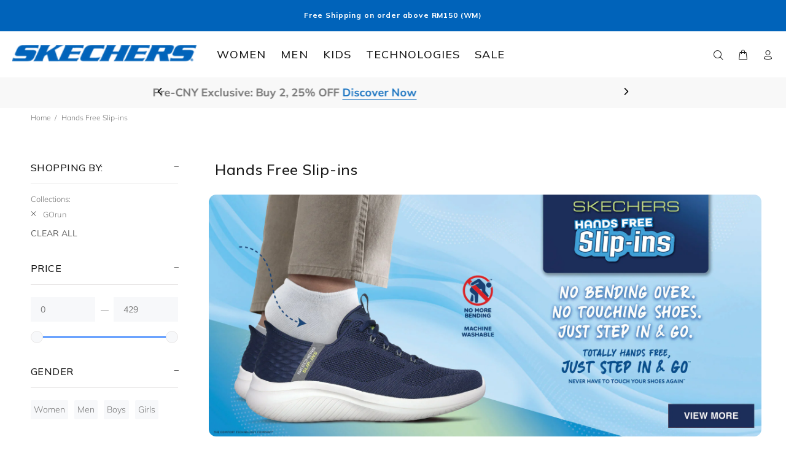

--- FILE ---
content_type: text/html; charset=utf-8
request_url: https://www.skechers.com.my/collections/hands-free-slip-ins/gorun
body_size: 40179
content:
















<!doctype html>
<!--[if IE 9]> <html class="ie9 no-js" lang="en"> <![endif]-->
<!-- [if (gt IE 9)|!(IE)]><! -->
<html
  
  class="no-js"
  lang="en"
>
  <!-- <![endif] -->
  <head>
    <script src="//www.skechers.com.my/cdn/shop/t/36/assets/jquery.min.js?v=146653844047132007351723562679" defer="defer"></script>
    <!-- Basic page needs ================================================== -->
    <meta charset="utf-8">
    <!--[if IE]> <meta http-equiv="X-UA-Compatible" content="IE=edge,chrome=1"> <![endif]-->
    <meta name="viewport" content="width=device-width,initial-scale=1">
    <meta name="theme-color" content="#646464">
    <meta name="keywords" content="Shopify Template">
    <meta name="author" content="p-themes">
    
    
      <link rel="canonical" href="https://www.skechers.com.my/collections/hands-free-slip-ins">
    
<link rel="shortcut icon" href="//www.skechers.com.my/cdn/shop/files/skechers_32x32.png?v=1613597623" type="image/png"><!-- Title and description ================================================== --><title>Hands Free Slip-ins
&ndash; Tagged &quot;GOrun&quot;&ndash; Skechers Malaysia
</title><meta name="description" content="Step into effortless style and comfort with Skechers Hands Free Slip-ins™. Hands free shoes designed with our exclusive Heel Pillow™ that hold your foot securely in place."><!-- Social meta ================================================== --><!-- /snippets/social-meta-tags.liquid -->




<meta property="og:site_name" content="Skechers Malaysia">
<meta property="og:url" content="https://www.skechers.com.my/collections/hands-free-slip-ins/gorun">
<meta property="og:title" content="Hands Free Slip-ins">
<meta property="og:type" content="product.group">
<meta property="og:description" content="Step into effortless style and comfort with Skechers Hands Free Slip-ins™. Hands free shoes designed with our exclusive Heel Pillow™ that hold your foot securely in place.">





<meta name="twitter:card" content="summary_large_image">
<meta name="twitter:title" content="Hands Free Slip-ins">
<meta name="twitter:description" content="Step into effortless style and comfort with Skechers Hands Free Slip-ins™. Hands free shoes designed with our exclusive Heel Pillow™ that hold your foot securely in place.">
<!-- CSS ================================================== --><link
        href="https://fonts.googleapis.com/css?family=Mulish:500,600,700"
        rel="stylesheet"
        rel="preload"
        crossorigin
      >
<link href="//www.skechers.com.my/cdn/shop/t/36/assets/theme.css?v=174756323891720194561768977034" rel="stylesheet" type="text/css" media="all" />

<!-- Helpers ================================================== --><!-- Header hook for plugins ================================================== -->
    
  <script>window.performance && window.performance.mark && window.performance.mark('shopify.content_for_header.start');</script><meta name="google-site-verification" content="D-J3BKZGZPLaiRoIWfcF4vQvaOBtzkqm_Yg1R7Jdd6k">
<meta id="shopify-digital-wallet" name="shopify-digital-wallet" content="/26721648819/digital_wallets/dialog">
<link rel="alternate" type="application/atom+xml" title="Feed" href="/collections/hands-free-slip-ins/gorun.atom" />
<link rel="next" href="/collections/hands-free-slip-ins/gorun?page=2">
<link rel="alternate" hreflang="x-default" href="https://www.skechers.com.my/collections/hands-free-slip-ins/gorun">
<link rel="alternate" hreflang="en-MY" href="https://www.skechers.com.my/collections/hands-free-slip-ins/gorun">
<link rel="alternate" hreflang="ms-MY" href="https://www.skechers.com.my/ms/collections/hands-free-slip-ins/gorun">
<link rel="alternate" type="application/json+oembed" href="https://www.skechers.com.my/collections/hands-free-slip-ins/gorun.oembed">
<script async="async" src="/checkouts/internal/preloads.js?locale=en-MY"></script>
<script id="shopify-features" type="application/json">{"accessToken":"b1629ae2c7647997cd0a3c47e9ba95ed","betas":["rich-media-storefront-analytics"],"domain":"www.skechers.com.my","predictiveSearch":true,"shopId":26721648819,"locale":"en"}</script>
<script>var Shopify = Shopify || {};
Shopify.shop = "skechersmy.myshopify.com";
Shopify.locale = "en";
Shopify.currency = {"active":"MYR","rate":"1.0"};
Shopify.country = "MY";
Shopify.theme = {"name":"theme-skechersmy-wokiee\/SKMY2024-theme-2.0","id":144289530112,"schema_name":"Wokiee","schema_version":"2.3.3 shopify 2.0","theme_store_id":null,"role":"main"};
Shopify.theme.handle = "null";
Shopify.theme.style = {"id":null,"handle":null};
Shopify.cdnHost = "www.skechers.com.my/cdn";
Shopify.routes = Shopify.routes || {};
Shopify.routes.root = "/";</script>
<script type="module">!function(o){(o.Shopify=o.Shopify||{}).modules=!0}(window);</script>
<script>!function(o){function n(){var o=[];function n(){o.push(Array.prototype.slice.apply(arguments))}return n.q=o,n}var t=o.Shopify=o.Shopify||{};t.loadFeatures=n(),t.autoloadFeatures=n()}(window);</script>
<script id="shop-js-analytics" type="application/json">{"pageType":"collection"}</script>
<script defer="defer" async type="module" src="//www.skechers.com.my/cdn/shopifycloud/shop-js/modules/v2/client.init-shop-cart-sync_BdyHc3Nr.en.esm.js"></script>
<script defer="defer" async type="module" src="//www.skechers.com.my/cdn/shopifycloud/shop-js/modules/v2/chunk.common_Daul8nwZ.esm.js"></script>
<script type="module">
  await import("//www.skechers.com.my/cdn/shopifycloud/shop-js/modules/v2/client.init-shop-cart-sync_BdyHc3Nr.en.esm.js");
await import("//www.skechers.com.my/cdn/shopifycloud/shop-js/modules/v2/chunk.common_Daul8nwZ.esm.js");

  window.Shopify.SignInWithShop?.initShopCartSync?.({"fedCMEnabled":true,"windoidEnabled":true});

</script>
<script>(function() {
  var isLoaded = false;
  function asyncLoad() {
    if (isLoaded) return;
    isLoaded = true;
    var urls = ["\/\/cdn.shopify.com\/s\/files\/1\/0257\/0108\/9360\/t\/85\/assets\/usf-license.js?shop=skechersmy.myshopify.com","https:\/\/sdks.automizely.com\/conversions\/v1\/conversions.js?app_connection_id=991b5288e2e9420c802942433ac0d62f\u0026mapped_org_id=e4065122d2aedea7a99fb4e70d813d2a_v1\u0026shop=skechersmy.myshopify.com","https:\/\/sdks.automizely.com\/recommendations\/v1\/pz-recommendations.umd.js?connection_id=d9f2e4ac68d5937d7b0a1f1a549abdb1_v1\u0026org_id=e4065122d2aedea7a99fb4e70d813d2a_v1\u0026app_key=skechersmy\u0026app_name=personalization\u0026shop=skechersmy.myshopify.com","\/\/shopify.privy.com\/widget.js?shop=skechersmy.myshopify.com","https:\/\/cdn.hextom.com\/js\/eventpromotionbar.js?shop=skechersmy.myshopify.com","https:\/\/cdn.nfcube.com\/instafeed-09a2deabd8c535f47596747bc854ecde.js?shop=skechersmy.myshopify.com","https:\/\/cdn.roseperl.com\/storelocator-prod\/stockist-form\/skechersmy-1750217180.js?shop=skechersmy.myshopify.com","https:\/\/cdn.roseperl.com\/storelocator-prod\/setting\/skechersmy-1765353485.js?shop=skechersmy.myshopify.com","https:\/\/cdn.roseperl.com\/storelocator-prod\/wtb\/skechersmy-1765353486.js?shop=skechersmy.myshopify.com","https:\/\/cdn.roseperl.com\/storelocator-prod\/fo\/skechersmy-1765353486.js?shop=skechersmy.myshopify.com"];
    for (var i = 0; i < urls.length; i++) {
      var s = document.createElement('script');
      s.type = 'text/javascript';
      s.async = true;
      s.src = urls[i];
      var x = document.getElementsByTagName('script')[0];
      x.parentNode.insertBefore(s, x);
    }
  };
  if(window.attachEvent) {
    window.attachEvent('onload', asyncLoad);
  } else {
    window.addEventListener('load', asyncLoad, false);
  }
})();</script>
<script id="__st">var __st={"a":26721648819,"offset":28800,"reqid":"db3b49dc-3c0d-447d-91c3-3f820cbd1566-1768998895","pageurl":"www.skechers.com.my\/collections\/hands-free-slip-ins\/gorun","u":"7930d9a72896","p":"collection","rtyp":"collection","rid":410546766080};</script>
<script>window.ShopifyPaypalV4VisibilityTracking = true;</script>
<script id="captcha-bootstrap">!function(){'use strict';const t='contact',e='account',n='new_comment',o=[[t,t],['blogs',n],['comments',n],[t,'customer']],c=[[e,'customer_login'],[e,'guest_login'],[e,'recover_customer_password'],[e,'create_customer']],r=t=>t.map((([t,e])=>`form[action*='/${t}']:not([data-nocaptcha='true']) input[name='form_type'][value='${e}']`)).join(','),a=t=>()=>t?[...document.querySelectorAll(t)].map((t=>t.form)):[];function s(){const t=[...o],e=r(t);return a(e)}const i='password',u='form_key',d=['recaptcha-v3-token','g-recaptcha-response','h-captcha-response',i],f=()=>{try{return window.sessionStorage}catch{return}},m='__shopify_v',_=t=>t.elements[u];function p(t,e,n=!1){try{const o=window.sessionStorage,c=JSON.parse(o.getItem(e)),{data:r}=function(t){const{data:e,action:n}=t;return t[m]||n?{data:e,action:n}:{data:t,action:n}}(c);for(const[e,n]of Object.entries(r))t.elements[e]&&(t.elements[e].value=n);n&&o.removeItem(e)}catch(o){console.error('form repopulation failed',{error:o})}}const l='form_type',E='cptcha';function T(t){t.dataset[E]=!0}const w=window,h=w.document,L='Shopify',v='ce_forms',y='captcha';let A=!1;((t,e)=>{const n=(g='f06e6c50-85a8-45c8-87d0-21a2b65856fe',I='https://cdn.shopify.com/shopifycloud/storefront-forms-hcaptcha/ce_storefront_forms_captcha_hcaptcha.v1.5.2.iife.js',D={infoText:'Protected by hCaptcha',privacyText:'Privacy',termsText:'Terms'},(t,e,n)=>{const o=w[L][v],c=o.bindForm;if(c)return c(t,g,e,D).then(n);var r;o.q.push([[t,g,e,D],n]),r=I,A||(h.body.append(Object.assign(h.createElement('script'),{id:'captcha-provider',async:!0,src:r})),A=!0)});var g,I,D;w[L]=w[L]||{},w[L][v]=w[L][v]||{},w[L][v].q=[],w[L][y]=w[L][y]||{},w[L][y].protect=function(t,e){n(t,void 0,e),T(t)},Object.freeze(w[L][y]),function(t,e,n,w,h,L){const[v,y,A,g]=function(t,e,n){const i=e?o:[],u=t?c:[],d=[...i,...u],f=r(d),m=r(i),_=r(d.filter((([t,e])=>n.includes(e))));return[a(f),a(m),a(_),s()]}(w,h,L),I=t=>{const e=t.target;return e instanceof HTMLFormElement?e:e&&e.form},D=t=>v().includes(t);t.addEventListener('submit',(t=>{const e=I(t);if(!e)return;const n=D(e)&&!e.dataset.hcaptchaBound&&!e.dataset.recaptchaBound,o=_(e),c=g().includes(e)&&(!o||!o.value);(n||c)&&t.preventDefault(),c&&!n&&(function(t){try{if(!f())return;!function(t){const e=f();if(!e)return;const n=_(t);if(!n)return;const o=n.value;o&&e.removeItem(o)}(t);const e=Array.from(Array(32),(()=>Math.random().toString(36)[2])).join('');!function(t,e){_(t)||t.append(Object.assign(document.createElement('input'),{type:'hidden',name:u})),t.elements[u].value=e}(t,e),function(t,e){const n=f();if(!n)return;const o=[...t.querySelectorAll(`input[type='${i}']`)].map((({name:t})=>t)),c=[...d,...o],r={};for(const[a,s]of new FormData(t).entries())c.includes(a)||(r[a]=s);n.setItem(e,JSON.stringify({[m]:1,action:t.action,data:r}))}(t,e)}catch(e){console.error('failed to persist form',e)}}(e),e.submit())}));const S=(t,e)=>{t&&!t.dataset[E]&&(n(t,e.some((e=>e===t))),T(t))};for(const o of['focusin','change'])t.addEventListener(o,(t=>{const e=I(t);D(e)&&S(e,y())}));const B=e.get('form_key'),M=e.get(l),P=B&&M;t.addEventListener('DOMContentLoaded',(()=>{const t=y();if(P)for(const e of t)e.elements[l].value===M&&p(e,B);[...new Set([...A(),...v().filter((t=>'true'===t.dataset.shopifyCaptcha))])].forEach((e=>S(e,t)))}))}(h,new URLSearchParams(w.location.search),n,t,e,['guest_login'])})(!0,!0)}();</script>
<script integrity="sha256-4kQ18oKyAcykRKYeNunJcIwy7WH5gtpwJnB7kiuLZ1E=" data-source-attribution="shopify.loadfeatures" defer="defer" src="//www.skechers.com.my/cdn/shopifycloud/storefront/assets/storefront/load_feature-a0a9edcb.js" crossorigin="anonymous"></script>
<script data-source-attribution="shopify.dynamic_checkout.dynamic.init">var Shopify=Shopify||{};Shopify.PaymentButton=Shopify.PaymentButton||{isStorefrontPortableWallets:!0,init:function(){window.Shopify.PaymentButton.init=function(){};var t=document.createElement("script");t.src="https://www.skechers.com.my/cdn/shopifycloud/portable-wallets/latest/portable-wallets.en.js",t.type="module",document.head.appendChild(t)}};
</script>
<script data-source-attribution="shopify.dynamic_checkout.buyer_consent">
  function portableWalletsHideBuyerConsent(e){var t=document.getElementById("shopify-buyer-consent"),n=document.getElementById("shopify-subscription-policy-button");t&&n&&(t.classList.add("hidden"),t.setAttribute("aria-hidden","true"),n.removeEventListener("click",e))}function portableWalletsShowBuyerConsent(e){var t=document.getElementById("shopify-buyer-consent"),n=document.getElementById("shopify-subscription-policy-button");t&&n&&(t.classList.remove("hidden"),t.removeAttribute("aria-hidden"),n.addEventListener("click",e))}window.Shopify?.PaymentButton&&(window.Shopify.PaymentButton.hideBuyerConsent=portableWalletsHideBuyerConsent,window.Shopify.PaymentButton.showBuyerConsent=portableWalletsShowBuyerConsent);
</script>
<script data-source-attribution="shopify.dynamic_checkout.cart.bootstrap">document.addEventListener("DOMContentLoaded",(function(){function t(){return document.querySelector("shopify-accelerated-checkout-cart, shopify-accelerated-checkout")}if(t())Shopify.PaymentButton.init();else{new MutationObserver((function(e,n){t()&&(Shopify.PaymentButton.init(),n.disconnect())})).observe(document.body,{childList:!0,subtree:!0})}}));
</script>
<script id="sections-script" data-sections="promo-fixed" defer="defer" src="//www.skechers.com.my/cdn/shop/t/36/compiled_assets/scripts.js?v=56669"></script>
<script>window.performance && window.performance.mark && window.performance.mark('shopify.content_for_header.end');</script>
  <!-- "snippets/shogun-products.liquid" was not rendered, the associated app was uninstalled -->

    <!-- /Header hook for plugins ================================================== --><script>
    var appEnvironment = 'storelocator-prod';
    var shopHash = 'd677f6f19fef4d73137f2b5af8d454ed';
</script>

    
    <script async defer src="https://tools.luckyorange.com/core/lo.js?site-id=db1ec174"></script>
    <script src="https://cdn.jsdelivr.net/npm/swiper@11/swiper-bundle.min.js"></script>
    <script type="text/javascript">
      (function(c,l,a,r,i,t,y){
          c[a]=c[a]||function(){(c[a].q=c[a].q||[]).push(arguments)};
          t=l.createElement(r);t.async=1;t.src="https://www.clarity.ms/tag/"+i;
          y=l.getElementsByTagName(r)[0];y.parentNode.insertBefore(t,y);
      })(window, document, "clarity", "script", "m944050b3x");
    </script>

    <!-- "snippets/shogun-head.liquid" was not rendered, the associated app was uninstalled -->
  <!-- BEGIN app block: shopify://apps/glood-product-recommendations/blocks/app-embed/6e79d991-1504-45bb-88e3-1fb55a4f26cd -->













<script
  id="glood-loader"
  page-enabled="true"
>
  (function () {
    function generateUUID() {
      const timestampInSecs = Math.floor(Date.now() / 1000);
      if (typeof window.crypto.randomUUID === 'function') {
        return `${timestampInSecs}-${window.crypto.randomUUID()}`;
      }
      const generateUID = () =>
        ([1e7] + -1e3 + -4e3 + -8e3 + -1e11).replace(/[018]/g, c =>
            (
            c ^
            (Math.random() * 16 >> c / 4)
          ).toString(16)
        );
      return `${timestampInSecs}-${generateUID()}`;
    }

    function setCookie(name, value, days) {
      if(!days){
        document.cookie = `${name}=${value}; path=/`;
        return;
      }
      const expires = new Date(Date.now() + days * 24 * 60 * 60 * 1000).toUTCString();
      document.cookie = `${name}=${value}; expires=${expires}; path=/`;
    }

    function getCookie(name) {
      const nameEQ = name + "=";
      const cookies = document.cookie.split(';');
      for (let i = 0; i < cookies.length; i++) {
        let cookie = cookies[i].trim();
        if (cookie.indexOf(nameEQ) === 0) return cookie.substring(nameEQ.length);
      }
      return null;
    }

    let uuid = getCookie('rk_uid');

    // Set the cookie with rk_uid key only if it doesn't exist
    if (!uuid) {
      uuid = generateUUID();
      
        setCookie('rk_uid', uuid); // setting cookie for a session
      
    }

    document.addEventListener("visitorConsentCollected", (event) => {
      if(event.detail.preferencesAllowed && event.detail.analyticsAllowed && event.detail.marketingAllowed){
        setCookie('rk_uid', uuid, 365); // setting cookie for a year
      }
    });

    let customer = {};
    if ("") {
      customer = {
        acceptsMarketing: false,
        b2b: false,
        email: "",
        firstName: "",
        hasAccount: null,
        id: 0,
        lastName: "",
        name: "",
        ordersCount: 0,
        phone: "",
        tags: null,
        totalSpent: 0,
        address: null,
      };
    }
    function initializeGloodObject() {
      window.glood = {
        config: {
          uid: uuid,
          pageUrl: "www.skechers.com.my" + "/collections/hands-free-slip-ins/gorun",
          pageType: 'collection'
        },
        shop: {
          myShopifyDomain: "skechersmy.myshopify.com",
          locale: "en",
          currencyCode: "MYR",
          moneyFormat: "RM{{amount}}",
          id: "26721648819",
          domain: "www.skechers.com.my",
          currencyRate: window.Shopify?.currency?.rate || 1,
        },
        shopify: {
          rootUrl: "/"
        },
        localization: {
          country: "MY",
          market: {
            handle: "my",
            id: "462291200"
          },
          language: {
            locale: "en",
            primary: true,
            rootUrl: "/"
          },
          currency: "MYR"
        },
        product: null,
        collection: {"id":410546766080,"handle":"hands-free-slip-ins","title":"Hands Free Slip-ins","updated_at":"2026-01-21T20:31:33+08:00","body_html":"\u003cdiv style=\"max-width:1920px;margin:16px auto;display:block;\"\u003e\n  \u003cfigure style=\"margin:0;display:block;\"\u003e\n    \u003cpicture\u003e\n      \u003c!-- Mobile first --\u003e\n      \u003csource media=\"(max-width: 768px)\" srcset=\"https:\/\/cdn.shopify.com\/s\/files\/1\/0499\/5815\/8497\/files\/hands-free-slip-ins-1500x882.jpg?v=1765764434\"\u003e\n      \u003c!-- Desktop \/ fallback --\u003e\n      \u003cimg src=\"https:\/\/cdn.shopify.com\/s\/files\/1\/0499\/5815\/8497\/files\/hands-free-slip-ins-1920x840.jpg?v=1765764433\" alt=\"Skechers Hands Free Slip-ins™\" style=\"display:block;width:100%;height:auto;border-radius:12px;overflow:hidden;\" loading=\"lazy\" decoding=\"async\" fetchpriority=\"low\"\u003e\u003c\/picture\u003e\n  \u003c\/figure\u003e\n\n  \u003cp style=\"max-width:1100px;margin:12px 0 0;\n            font:400 16px\/1.6 'Malish', system-ui, -apple-system, 'Segoe UI', Roboto, Arial, sans-serif;\n            color:#111;text-align:left;\"\u003e\n    Step into effortless style and comfort with Skechers Hands Free Slip-ins™. Hands free shoes designed with our exclusive Heel Pillow™ that hold your foot securely in place.\n  \u003c\/p\u003e\n\u003c\/div\u003e\n","published_at":"2024-01-24T04:55:54+08:00","sort_order":"best-selling","template_suffix":"","disjunctive":false,"rules":[{"column":"tag","relation":"equals","condition":"Slip-ins"},{"column":"variant_inventory","relation":"greater_than","condition":"0"}],"published_scope":"web"},
        customer,
        cart: {"note":null,"attributes":{},"original_total_price":0,"total_price":0,"total_discount":0,"total_weight":0.0,"item_count":0,"items":[],"requires_shipping":false,"currency":"MYR","items_subtotal_price":0,"cart_level_discount_applications":[],"checkout_charge_amount":0},
        version: "v3",
        storefrontTemplateUrl: "",
        appEmbedSettings: {"enable-design-mode-preview":true,"load-glood-ai-bundles":true,"saperateBlockAPICalls":false,"init-event-name":"","jsCode":"","custom_styles":"","enableRecommendationV3":true,"enableReleaseCandiatePreview":false,"wait-for-privacy-consent":false,"disable-rk-styles":false,"add-glide-init-timeouts":false},
        theme: {
          id: window.Shopify.theme?.id, // Since liquid theme object from shopify is depricated
          themeStoreId: window.Shopify.theme?.theme_store_id
        },
        insideShopifyEditor: false
      };
    }

    
      initializeGloodObject();
    

    try{
      function func(){
        
      }
      func();
    } catch(error){
      console.warn('GLOOD.AI: Error in js code from app-embed', error)
    };
  })();

  function _handleGloodEditorV3SectionError(sectionId) {
    const sectionElement = document.querySelector(`#rk-widget-${sectionId}`);
    const errorText = "Glood Product Recommendation Section (id: __SECTION_ID__) is not visible. Use the following steps to ensure it is loaded correctly. Please ignore if this is expected.".replace('__SECTION_ID__', sectionId)
    if (sectionElement && sectionElement.getAttribute('data-inside-shopify-editor') === 'true' && true) {
      sectionElement.innerHTML = `
        <div style="
            padding: 28px;
            background: #ffffff;
            border-radius: 12px;
            box-shadow: 0 4px 12px rgba(0, 0, 0, 0.1);
            margin: 32px auto;
            border: 1px solid #E2E8F0;
            font-family: 'Inter', -apple-system, BlinkMacSystemFont, 'Segoe UI', Roboto, Oxygen, Ubuntu, Cantarell, sans-serif;
            margin-top: 40px;
            margin-bottom: 40px;
        ">
            <h2 style="
                margin-bottom: 10px;
                font-size: 16px;
                font-weight: 700;
                display: flex;
                align-items: center;
                gap: 8px;
            ">
                ${errorText}
            </h2>

            <div style="
                color: #374151;
                font-size: 15px;
                line-height: 1.6;
            ">
                <ul style="
                    margin: 0;
                    padding-left: 20px;
                    list-style-type: disc;
                    font-size: 14px;
                ">
                    <li style="margin-bottom: 10px;">Make sure this section is created and enabled in the Glood.AI app.</li>
                    <li style="margin-bottom: 10px;">Check that the V3 templates are set up correctly and properly configured.</li>
                    <li style="margin-bottom: 10px;">Verify the section settings such as AI Recommendations, Excluded Products &amp; Tags, Filter Criteria, etc.</li>
                    <li style="margin-bottom: 10px;">
                        You can ignore this message if this section was recently viewed or is intentionally excluded from this page.
                    </li>
                    <li style="margin-bottom: 10px;">
                        Need further assistance?
                        <a href="mailto:support@glood.ai" style="
                            color: #2563EB;
                            font-weight: 500;
                            text-decoration: none;
                        ">Feel free to reach out to our support team.</a>.
                    </li>
                </ul>

                <div style="
                    margin-top: 20px;
                    padding: 12px;
                    border-left: 4px solid #CBD5E0;
                    background: #F8FAFC;
                    color: #64748B;
                    font-style: italic;
                    font-size: 14px;
                ">
                    <b>Note: This message is only visible in the editor and won&#39;t appear to store visitors.</b>
                </div>
            </div>
        </div>
      `;
    } else if (sectionElement && sectionElement.getAttribute('data-inside-shopify-editor') === 'true' && !true) {
      sectionElement.innerHTML = `
        <div style="
            padding: 28px;
            background: #ffffff;
            border-radius: 12px;
            box-shadow: 0 4px 12px rgba(0, 0, 0, 0.1);
            margin: 32px auto;
            border: 1px solid #E2E8F0;
            font-family: 'Inter', -apple-system, BlinkMacSystemFont, 'Segoe UI', Roboto, Oxygen, Ubuntu, Cantarell, sans-serif;
            margin-top: 40px;
            margin-bottom: 40px;
        ">
            <h2 style="
                margin-bottom: 10px;
                font-size: 16px;
                font-weight: 700;
                display: flex;
                align-items: center;
                gap: 8px;
            ">
                ${errorText}
            </h2>

            <div style="
                color: #374151;
                font-size: 15px;
                line-height: 1.6;
            ">

                <ul style="
                    margin: 0;
                    padding-left: 20px;
                    list-style-type: disc;
                    font-size: 14px;
                ">
                    <li style="margin-bottom: 10px;">Make sure a section with this ID exists and is properly set up in the Glood.AI app.</li>
                    <li style="margin-bottom: 10px;">Check that the correct template is assigned to this section.</li>
                    <li style="margin-bottom: 10px;">
                        You can ignore this message if this section was recently viewed or is intentionally excluded from this page.
                    </li>
                    <li style="margin-bottom: 10px;">
                        Need further assistance?
                        <a href="mailto:support@glood.ai" style="
                            color: #2563EB;
                            font-weight: 500;
                            text-decoration: none;
                        ">Feel free to reach out to our support team.</a>.
                    </li>
                </ul>

                <div style="
                    margin-top: 20px;
                    padding: 12px;
                    border-left: 4px solid #CBD5E0;
                    background: #F8FAFC;
                    color: #64748B;
                    font-style: italic;
                    font-size: 14px;
                ">
                    <b>Note: This message is only visible in the editor and won&#39;t appear to store visitors.</b>
                </div>
            </div>
        </div>
      `
    }
  }
</script>




  <script
    id="rk-app-bundle-main-js"
    src="https://cdn.shopify.com/extensions/019b7745-ac18-7bf4-8204-83b79876332f/recommendation-kit-120/assets/glood-ai-bundles.js"
    type="text/javascript"
    defer
  ></script>
  <link
    href="https://cdn.shopify.com/extensions/019b7745-ac18-7bf4-8204-83b79876332f/recommendation-kit-120/assets/glood-ai-bundles-styles.css"
    rel="stylesheet"
    type="text/css"
    media="print"
    onload="this.media='all'"
  >




  
    <script
      id="rk-app-embed-main-js-v3"
      src="https://cdn.shopify.com/extensions/019b7745-ac18-7bf4-8204-83b79876332f/recommendation-kit-120/assets/glood-ai-recommendations-v3.js"
      type="text/javascript"
      defer
    ></script>
  



    
      <link
        href="https://cdn.shopify.com/extensions/019b7745-ac18-7bf4-8204-83b79876332f/recommendation-kit-120/assets/glood-ai-recommendations-v3-styles.css"
        rel="stylesheet"
        type="text/css"
        media="print"
        onload="this.media='all'"
        id="rk-app-embed-main-css-v3"
      >
    

  <style>
    .__gai-skl-cont {
      gap: 5px;
      width: 100%;
    }

    .__gai-skl-card {
      display: flex;
      flex-direction: column;
      gap: 10px;
      width: 100%;
      border-radius: 10px;
    }

    .__gai-skl-img {
      width: 100%;
      background-color: #f0f0f0;
      border-radius: 10px;
    }

    .__gai-skl-text {
      width: 100%;
      height: 20px;
      background-color: #f0f0f0;
      border-radius: 5px;
    }

    .__gai-shimmer-effect {
      display: block !important;
      background: linear-gradient(
        90deg,
        rgba(200, 200, 200, 0.3) 25%,
        rgba(200, 200, 200, 0.5) 50%,
        rgba(200, 200, 200, 0.3) 75%
      );
      background-size: 200% 100%;
      animation: skeleton-loading 1.5s infinite;
      border-radius: 4px;
    }

    .__gai-skl-buy-btn {
      width: 100%;
      height: 40px;
      margin-left: 0;
      border-radius: 10px;
    }

    .__gai-btn-full-width {
      width: 100%;
      margin-left: 0;
    }

    .__gai-skl-header {
      width: 100%;
      display: flex;
      justify-content: start;
      align-items: center;
      padding: 12px 0 12px 0;
    }

    .__gai-skl-amz-small {
      display: block;
      margin-top: 10px;
    }

    .__gai-skl-title {
      width: 50%;
      height: 26px;
      border-radius: 10px;
    }

    .__gai-skl-amazon {
      display: flex;
      align-items: center;
      justify-content: start;
      flex-direction: column;
    }

    .__gai-skl-amazon .__gai-skl-card {
      display: flex;
      justify-content: start;
      align-items: start;
      flex-direction: row;
    }

    .__gai-skl-amazon .__gai-skl-img {
      width: 50%;
      max-width: 100px;
    }

    .__gai-skl-holder {
      display: flex;
      flex-direction: column;
      gap: 10px;
      width: 100%;
    }

    @media screen and (max-width: 768px) and (min-width: 481px) {
      .__gai-skl-amazon .__gai-skl-img {
        max-width: 150px;
      }
    }

    @media screen and (min-width: 768px) {
      .__gai-skl-buy-btn {
        width: 140px;
        height: 40px;
        margin-left: 30px;
      }
      .__gai-skl-amazon {
        flex-direction: row;
      }

      .__gai-skl-amazon .__gai-skl-img {
        width: 100%;
        max-width: 100%;
      }

      .__gai-skl-amz-small {
        display: none !important;
      }

      .__gai-skl-cont {
        gap: 20px;
      }

      .__gai-atc-skl {
        display: none !important;
      }
      .__gai-skl-header {
        justify-content: center;
        padding: 20px 0 20px 0;
      }

      .__gai-skl-title {
        height: 26px;
      }

      .__gai-skl-amazon .__gai-skl-card {
        max-width: 600px;
        flex-direction: column;
      }
    }

    /* Keyframes for animation */
    @keyframes skeleton-loading {
      0% {
        background-position: 200% 0;
      }

      100% {
        background-position: -200% 0;
      }
    }

    .__gai-amz-details {
      display: none;
    }

    .__gai-skl-amz-saperator {
      display: flex;
      justify-content: center;
      align-items: center;
    }

    @media screen and (min-width: 768px) {
      .__gai-amz-details {
        display: flex;
        width: 100%;
        max-width: 25%;
        flex-direction: column;
        justify-items: center;
        align-items: center;
      }
      .__gai-skl-amz-mob-tit {
        display: none;
      }
    }

    .__gai-amz-prc {
      margin-bottom: 6px;
      height: 20px;
    }
  </style>



  <style>
    
  </style>


<!-- END app block --><link href="https://cdn.shopify.com/extensions/019b4963-c93f-7837-b26b-741ac6867160/sl-app-extension-57/assets/dealerform.css" rel="stylesheet" type="text/css" media="all">
<link href="https://cdn.shopify.com/extensions/019b4963-c93f-7837-b26b-741ac6867160/sl-app-extension-57/assets/wtb.css" rel="stylesheet" type="text/css" media="all">
<script src="https://cdn.shopify.com/extensions/019af8d0-fa50-705c-b1df-b30abe3d46a9/apphero-free-gift-18/assets/ahl-gift-embed-camps.js" type="text/javascript" defer="defer"></script>
<meta property="og:image" content="https://cdn.shopify.com/s/files/1/0267/2164/8819/files/Social-Share-Image_26f12e02-c3c9-4adc-b489-a36ce97879d4.jpg?v=1619765912" />
<meta property="og:image:secure_url" content="https://cdn.shopify.com/s/files/1/0267/2164/8819/files/Social-Share-Image_26f12e02-c3c9-4adc-b489-a36ce97879d4.jpg?v=1619765912" />
<meta property="og:image:width" content="1200" />
<meta property="og:image:height" content="628" />
<link href="https://monorail-edge.shopifysvc.com" rel="dns-prefetch">
<script>(function(){if ("sendBeacon" in navigator && "performance" in window) {try {var session_token_from_headers = performance.getEntriesByType('navigation')[0].serverTiming.find(x => x.name == '_s').description;} catch {var session_token_from_headers = undefined;}var session_cookie_matches = document.cookie.match(/_shopify_s=([^;]*)/);var session_token_from_cookie = session_cookie_matches && session_cookie_matches.length === 2 ? session_cookie_matches[1] : "";var session_token = session_token_from_headers || session_token_from_cookie || "";function handle_abandonment_event(e) {var entries = performance.getEntries().filter(function(entry) {return /monorail-edge.shopifysvc.com/.test(entry.name);});if (!window.abandonment_tracked && entries.length === 0) {window.abandonment_tracked = true;var currentMs = Date.now();var navigation_start = performance.timing.navigationStart;var payload = {shop_id: 26721648819,url: window.location.href,navigation_start,duration: currentMs - navigation_start,session_token,page_type: "collection"};window.navigator.sendBeacon("https://monorail-edge.shopifysvc.com/v1/produce", JSON.stringify({schema_id: "online_store_buyer_site_abandonment/1.1",payload: payload,metadata: {event_created_at_ms: currentMs,event_sent_at_ms: currentMs}}));}}window.addEventListener('pagehide', handle_abandonment_event);}}());</script>
<script id="web-pixels-manager-setup">(function e(e,d,r,n,o){if(void 0===o&&(o={}),!Boolean(null===(a=null===(i=window.Shopify)||void 0===i?void 0:i.analytics)||void 0===a?void 0:a.replayQueue)){var i,a;window.Shopify=window.Shopify||{};var t=window.Shopify;t.analytics=t.analytics||{};var s=t.analytics;s.replayQueue=[],s.publish=function(e,d,r){return s.replayQueue.push([e,d,r]),!0};try{self.performance.mark("wpm:start")}catch(e){}var l=function(){var e={modern:/Edge?\/(1{2}[4-9]|1[2-9]\d|[2-9]\d{2}|\d{4,})\.\d+(\.\d+|)|Firefox\/(1{2}[4-9]|1[2-9]\d|[2-9]\d{2}|\d{4,})\.\d+(\.\d+|)|Chrom(ium|e)\/(9{2}|\d{3,})\.\d+(\.\d+|)|(Maci|X1{2}).+ Version\/(15\.\d+|(1[6-9]|[2-9]\d|\d{3,})\.\d+)([,.]\d+|)( \(\w+\)|)( Mobile\/\w+|) Safari\/|Chrome.+OPR\/(9{2}|\d{3,})\.\d+\.\d+|(CPU[ +]OS|iPhone[ +]OS|CPU[ +]iPhone|CPU IPhone OS|CPU iPad OS)[ +]+(15[._]\d+|(1[6-9]|[2-9]\d|\d{3,})[._]\d+)([._]\d+|)|Android:?[ /-](13[3-9]|1[4-9]\d|[2-9]\d{2}|\d{4,})(\.\d+|)(\.\d+|)|Android.+Firefox\/(13[5-9]|1[4-9]\d|[2-9]\d{2}|\d{4,})\.\d+(\.\d+|)|Android.+Chrom(ium|e)\/(13[3-9]|1[4-9]\d|[2-9]\d{2}|\d{4,})\.\d+(\.\d+|)|SamsungBrowser\/([2-9]\d|\d{3,})\.\d+/,legacy:/Edge?\/(1[6-9]|[2-9]\d|\d{3,})\.\d+(\.\d+|)|Firefox\/(5[4-9]|[6-9]\d|\d{3,})\.\d+(\.\d+|)|Chrom(ium|e)\/(5[1-9]|[6-9]\d|\d{3,})\.\d+(\.\d+|)([\d.]+$|.*Safari\/(?![\d.]+ Edge\/[\d.]+$))|(Maci|X1{2}).+ Version\/(10\.\d+|(1[1-9]|[2-9]\d|\d{3,})\.\d+)([,.]\d+|)( \(\w+\)|)( Mobile\/\w+|) Safari\/|Chrome.+OPR\/(3[89]|[4-9]\d|\d{3,})\.\d+\.\d+|(CPU[ +]OS|iPhone[ +]OS|CPU[ +]iPhone|CPU IPhone OS|CPU iPad OS)[ +]+(10[._]\d+|(1[1-9]|[2-9]\d|\d{3,})[._]\d+)([._]\d+|)|Android:?[ /-](13[3-9]|1[4-9]\d|[2-9]\d{2}|\d{4,})(\.\d+|)(\.\d+|)|Mobile Safari.+OPR\/([89]\d|\d{3,})\.\d+\.\d+|Android.+Firefox\/(13[5-9]|1[4-9]\d|[2-9]\d{2}|\d{4,})\.\d+(\.\d+|)|Android.+Chrom(ium|e)\/(13[3-9]|1[4-9]\d|[2-9]\d{2}|\d{4,})\.\d+(\.\d+|)|Android.+(UC? ?Browser|UCWEB|U3)[ /]?(15\.([5-9]|\d{2,})|(1[6-9]|[2-9]\d|\d{3,})\.\d+)\.\d+|SamsungBrowser\/(5\.\d+|([6-9]|\d{2,})\.\d+)|Android.+MQ{2}Browser\/(14(\.(9|\d{2,})|)|(1[5-9]|[2-9]\d|\d{3,})(\.\d+|))(\.\d+|)|K[Aa][Ii]OS\/(3\.\d+|([4-9]|\d{2,})\.\d+)(\.\d+|)/},d=e.modern,r=e.legacy,n=navigator.userAgent;return n.match(d)?"modern":n.match(r)?"legacy":"unknown"}(),u="modern"===l?"modern":"legacy",c=(null!=n?n:{modern:"",legacy:""})[u],f=function(e){return[e.baseUrl,"/wpm","/b",e.hashVersion,"modern"===e.buildTarget?"m":"l",".js"].join("")}({baseUrl:d,hashVersion:r,buildTarget:u}),m=function(e){var d=e.version,r=e.bundleTarget,n=e.surface,o=e.pageUrl,i=e.monorailEndpoint;return{emit:function(e){var a=e.status,t=e.errorMsg,s=(new Date).getTime(),l=JSON.stringify({metadata:{event_sent_at_ms:s},events:[{schema_id:"web_pixels_manager_load/3.1",payload:{version:d,bundle_target:r,page_url:o,status:a,surface:n,error_msg:t},metadata:{event_created_at_ms:s}}]});if(!i)return console&&console.warn&&console.warn("[Web Pixels Manager] No Monorail endpoint provided, skipping logging."),!1;try{return self.navigator.sendBeacon.bind(self.navigator)(i,l)}catch(e){}var u=new XMLHttpRequest;try{return u.open("POST",i,!0),u.setRequestHeader("Content-Type","text/plain"),u.send(l),!0}catch(e){return console&&console.warn&&console.warn("[Web Pixels Manager] Got an unhandled error while logging to Monorail."),!1}}}}({version:r,bundleTarget:l,surface:e.surface,pageUrl:self.location.href,monorailEndpoint:e.monorailEndpoint});try{o.browserTarget=l,function(e){var d=e.src,r=e.async,n=void 0===r||r,o=e.onload,i=e.onerror,a=e.sri,t=e.scriptDataAttributes,s=void 0===t?{}:t,l=document.createElement("script"),u=document.querySelector("head"),c=document.querySelector("body");if(l.async=n,l.src=d,a&&(l.integrity=a,l.crossOrigin="anonymous"),s)for(var f in s)if(Object.prototype.hasOwnProperty.call(s,f))try{l.dataset[f]=s[f]}catch(e){}if(o&&l.addEventListener("load",o),i&&l.addEventListener("error",i),u)u.appendChild(l);else{if(!c)throw new Error("Did not find a head or body element to append the script");c.appendChild(l)}}({src:f,async:!0,onload:function(){if(!function(){var e,d;return Boolean(null===(d=null===(e=window.Shopify)||void 0===e?void 0:e.analytics)||void 0===d?void 0:d.initialized)}()){var d=window.webPixelsManager.init(e)||void 0;if(d){var r=window.Shopify.analytics;r.replayQueue.forEach((function(e){var r=e[0],n=e[1],o=e[2];d.publishCustomEvent(r,n,o)})),r.replayQueue=[],r.publish=d.publishCustomEvent,r.visitor=d.visitor,r.initialized=!0}}},onerror:function(){return m.emit({status:"failed",errorMsg:"".concat(f," has failed to load")})},sri:function(e){var d=/^sha384-[A-Za-z0-9+/=]+$/;return"string"==typeof e&&d.test(e)}(c)?c:"",scriptDataAttributes:o}),m.emit({status:"loading"})}catch(e){m.emit({status:"failed",errorMsg:(null==e?void 0:e.message)||"Unknown error"})}}})({shopId: 26721648819,storefrontBaseUrl: "https://www.skechers.com.my",extensionsBaseUrl: "https://extensions.shopifycdn.com/cdn/shopifycloud/web-pixels-manager",monorailEndpoint: "https://monorail-edge.shopifysvc.com/unstable/produce_batch",surface: "storefront-renderer",enabledBetaFlags: ["2dca8a86"],webPixelsConfigList: [{"id":"1645084928","configuration":"{\"hashed_organization_id\":\"e4065122d2aedea7a99fb4e70d813d2a_v1\",\"app_key\":\"skechersmy\",\"allow_collect_personal_data\":\"true\"}","eventPayloadVersion":"v1","runtimeContext":"STRICT","scriptVersion":"d651dba0a98e9f01fd1661da07faa31c","type":"APP","apiClientId":7312015361,"privacyPurposes":["ANALYTICS","MARKETING","SALE_OF_DATA"],"dataSharingAdjustments":{"protectedCustomerApprovalScopes":["read_customer_address","read_customer_email","read_customer_name","read_customer_personal_data","read_customer_phone"]}},{"id":"1562804480","configuration":"{}","eventPayloadVersion":"v1","runtimeContext":"STRICT","scriptVersion":"020106ebb5824e9c0ab057960a8b91a3","type":"APP","apiClientId":2816819,"privacyPurposes":[],"dataSharingAdjustments":{"protectedCustomerApprovalScopes":["read_customer_address","read_customer_email","read_customer_name","read_customer_personal_data","read_customer_phone"]}},{"id":"923697408","configuration":"{\"hashed_organization_id\":\"e4065122d2aedea7a99fb4e70d813d2a_v1\",\"app_key\":\"skechersmy\",\"allow_collect_personal_data\":\"true\"}","eventPayloadVersion":"v1","runtimeContext":"STRICT","scriptVersion":"6f6660f15c595d517f203f6e1abcb171","type":"APP","apiClientId":2814809,"privacyPurposes":["ANALYTICS","MARKETING","SALE_OF_DATA"],"dataSharingAdjustments":{"protectedCustomerApprovalScopes":["read_customer_address","read_customer_email","read_customer_name","read_customer_personal_data","read_customer_phone"]}},{"id":"515408128","configuration":"{\"config\":\"{\\\"google_tag_ids\\\":[\\\"G-GXBFCLGJ1Q\\\",\\\"AW-11457626773\\\",\\\"GT-MJM4J7B\\\",\\\"AW-17504553726\\\"],\\\"target_country\\\":\\\"MY\\\",\\\"gtag_events\\\":[{\\\"type\\\":\\\"search\\\",\\\"action_label\\\":[\\\"G-GXBFCLGJ1Q\\\",\\\"AW-11457626773\\\/YGHKCOulnYcZEJWFttcq\\\",\\\"AW-17504553726\\\"]},{\\\"type\\\":\\\"begin_checkout\\\",\\\"action_label\\\":[\\\"G-GXBFCLGJ1Q\\\",\\\"AW-11457626773\\\/eFtTCPGlnYcZEJWFttcq\\\",\\\"AW-17504553726\\\"]},{\\\"type\\\":\\\"view_item\\\",\\\"action_label\\\":[\\\"G-GXBFCLGJ1Q\\\",\\\"AW-11457626773\\\/oWdHCOilnYcZEJWFttcq\\\",\\\"MC-QBZXV35EFD\\\",\\\"AW-17504553726\\\"]},{\\\"type\\\":\\\"purchase\\\",\\\"action_label\\\":[\\\"G-GXBFCLGJ1Q\\\",\\\"AW-11457626773\\\/uUehCOqknYcZEJWFttcq\\\",\\\"MC-QBZXV35EFD\\\",\\\"AW-17504553726\\\"]},{\\\"type\\\":\\\"page_view\\\",\\\"action_label\\\":[\\\"G-GXBFCLGJ1Q\\\",\\\"AW-11457626773\\\/l77cCO2knYcZEJWFttcq\\\",\\\"MC-QBZXV35EFD\\\",\\\"AW-17504553726\\\"]},{\\\"type\\\":\\\"add_payment_info\\\",\\\"action_label\\\":[\\\"G-GXBFCLGJ1Q\\\",\\\"AW-11457626773\\\/oSWgCK-onYcZEJWFttcq\\\",\\\"AW-17504553726\\\"]},{\\\"type\\\":\\\"add_to_cart\\\",\\\"action_label\\\":[\\\"G-GXBFCLGJ1Q\\\",\\\"AW-11457626773\\\/12NlCO6lnYcZEJWFttcq\\\",\\\"AW-17504553726\\\"]}],\\\"enable_monitoring_mode\\\":false}\"}","eventPayloadVersion":"v1","runtimeContext":"OPEN","scriptVersion":"b2a88bafab3e21179ed38636efcd8a93","type":"APP","apiClientId":1780363,"privacyPurposes":[],"dataSharingAdjustments":{"protectedCustomerApprovalScopes":["read_customer_address","read_customer_email","read_customer_name","read_customer_personal_data","read_customer_phone"]}},{"id":"190251264","configuration":"{\"pixel_id\":\"1981690865466186\",\"pixel_type\":\"facebook_pixel\",\"metaapp_system_user_token\":\"-\"}","eventPayloadVersion":"v1","runtimeContext":"OPEN","scriptVersion":"ca16bc87fe92b6042fbaa3acc2fbdaa6","type":"APP","apiClientId":2329312,"privacyPurposes":["ANALYTICS","MARKETING","SALE_OF_DATA"],"dataSharingAdjustments":{"protectedCustomerApprovalScopes":["read_customer_address","read_customer_email","read_customer_name","read_customer_personal_data","read_customer_phone"]}},{"id":"158597376","configuration":"{\"subdomain\": \"skechersmy\"}","eventPayloadVersion":"v1","runtimeContext":"STRICT","scriptVersion":"69e1bed23f1568abe06fb9d113379033","type":"APP","apiClientId":1615517,"privacyPurposes":["ANALYTICS","MARKETING","SALE_OF_DATA"],"dataSharingAdjustments":{"protectedCustomerApprovalScopes":["read_customer_address","read_customer_email","read_customer_name","read_customer_personal_data","read_customer_phone"]}},{"id":"35062016","eventPayloadVersion":"1","runtimeContext":"LAX","scriptVersion":"1","type":"CUSTOM","privacyPurposes":["ANALYTICS","MARKETING","SALE_OF_DATA"],"name":"IA Custom Pixel"},{"id":"shopify-app-pixel","configuration":"{}","eventPayloadVersion":"v1","runtimeContext":"STRICT","scriptVersion":"0450","apiClientId":"shopify-pixel","type":"APP","privacyPurposes":["ANALYTICS","MARKETING"]},{"id":"shopify-custom-pixel","eventPayloadVersion":"v1","runtimeContext":"LAX","scriptVersion":"0450","apiClientId":"shopify-pixel","type":"CUSTOM","privacyPurposes":["ANALYTICS","MARKETING"]}],isMerchantRequest: false,initData: {"shop":{"name":"Skechers Malaysia","paymentSettings":{"currencyCode":"MYR"},"myshopifyDomain":"skechersmy.myshopify.com","countryCode":"MY","storefrontUrl":"https:\/\/www.skechers.com.my"},"customer":null,"cart":null,"checkout":null,"productVariants":[],"purchasingCompany":null},},"https://www.skechers.com.my/cdn","fcfee988w5aeb613cpc8e4bc33m6693e112",{"modern":"","legacy":""},{"shopId":"26721648819","storefrontBaseUrl":"https:\/\/www.skechers.com.my","extensionBaseUrl":"https:\/\/extensions.shopifycdn.com\/cdn\/shopifycloud\/web-pixels-manager","surface":"storefront-renderer","enabledBetaFlags":"[\"2dca8a86\"]","isMerchantRequest":"false","hashVersion":"fcfee988w5aeb613cpc8e4bc33m6693e112","publish":"custom","events":"[[\"page_viewed\",{}],[\"collection_viewed\",{\"collection\":{\"id\":\"410546766080\",\"title\":\"Hands Free Slip-ins\",\"productVariants\":[{\"price\":{\"amount\":199.0,\"currencyCode\":\"MYR\"},\"product\":{\"title\":\"Slip-ins: GOrun Elevate 2.0 - Banyan\",\"vendor\":\"Skechers Malaysia Online Store\",\"id\":\"9103670903040\",\"untranslatedTitle\":\"Slip-ins: GOrun Elevate 2.0 - Banyan\",\"url\":\"\/products\/skechers-women-slip-ins-gorun-elevate-2-0-shoes-129006-gybl\",\"type\":\"Footwear\"},\"id\":\"46719593939200\",\"image\":{\"src\":\"\/\/www.skechers.com.my\/cdn\/shop\/files\/129006_GYBL_1x_53be953a-a320-4cab-aa19-375974eed5f1.jpg?v=1755794225\"},\"sku\":\"129006-GYBL-10\",\"title\":\"Gray\/Blue \/ US:10\",\"untranslatedTitle\":\"Gray\/Blue \/ US:10\"},{\"price\":{\"amount\":199.0,\"currencyCode\":\"MYR\"},\"product\":{\"title\":\"Slip-ins: GOrun Swirl Tech Speed - Outbound\",\"vendor\":\"Skechers Malaysia Online Store\",\"id\":\"9103672443136\",\"untranslatedTitle\":\"Slip-ins: GOrun Swirl Tech Speed - Outbound\",\"url\":\"\/products\/skechers-women-slip-ins-gorun-swirl-tech-speed-shoes-129505-wbk\",\"type\":\"Footwear\"},\"id\":\"46719601279232\",\"image\":{\"src\":\"\/\/www.skechers.com.my\/cdn\/shop\/files\/129505_WBK_1x_469dbbc1-5e60-48c9-87c9-e2882a6971c2.jpg?v=1755794199\"},\"sku\":\"129505-WBK-10\",\"title\":\"White\/Black \/ US:10\",\"untranslatedTitle\":\"White\/Black \/ US:10\"},{\"price\":{\"amount\":359.0,\"currencyCode\":\"MYR\"},\"product\":{\"title\":\"Slip-ins: GOrun Consistent 2.0 - Endure\",\"vendor\":\"Skechers Malaysia Online Store\",\"id\":\"9103669526784\",\"untranslatedTitle\":\"Slip-ins: GOrun Consistent 2.0 - Endure\",\"url\":\"\/products\/skechers-women-slip-ins-gorun-consistent-2-0-shoes-128615-bksl\",\"type\":\"Footwear\"},\"id\":\"46719585845504\",\"image\":{\"src\":\"\/\/www.skechers.com.my\/cdn\/shop\/files\/128615_BKSL_1x_81a4f3f4-2071-4081-af49-a02a91fdfb9c.jpg?v=1755794243\"},\"sku\":\"128615-BKSL-10\",\"title\":\"Black\/Silver \/ US:10\",\"untranslatedTitle\":\"Black\/Silver \/ US:10\"},{\"price\":{\"amount\":359.0,\"currencyCode\":\"MYR\"},\"product\":{\"title\":\"Slip-ins: GOrun Now - Stover\",\"vendor\":\"Skechers Malaysia Online Store\",\"id\":\"9103869935872\",\"untranslatedTitle\":\"Slip-ins: GOrun Now - Stover\",\"url\":\"\/products\/skechers-women-slip-ins-gorun-now-shoes-129370-ltpk\",\"type\":\"Footwear\"},\"id\":\"46720534937856\",\"image\":{\"src\":\"\/\/www.skechers.com.my\/cdn\/shop\/files\/129370_LTPK_1x_db391e51-4979-4df3-89cc-fe7f957f4151.jpg?v=1755792817\"},\"sku\":\"129370-LTPK-10\",\"title\":\"Light Pink \/ US:10\",\"untranslatedTitle\":\"Light Pink \/ US:10\"},{\"price\":{\"amount\":199.0,\"currencyCode\":\"MYR\"},\"product\":{\"title\":\"Slip-ins: GOrun Elevate 2.0 - Steady Motion\",\"vendor\":\"Skechers Malaysia Online Store\",\"id\":\"9103792111872\",\"untranslatedTitle\":\"Slip-ins: GOrun Elevate 2.0 - Steady Motion\",\"url\":\"\/products\/skechers-men-slip-ins-gorun-elevate-2-0-shoes-220852-bkw\",\"type\":\"Footwear\"},\"id\":\"46720204898560\",\"image\":{\"src\":\"\/\/www.skechers.com.my\/cdn\/shop\/files\/220852_BKW_1x_beddbe3b-0e41-443e-8a13-216de5c2fd85.jpg?v=1755793363\"},\"sku\":\"220852-BKW-10\",\"title\":\"Black\/White \/ US:10\",\"untranslatedTitle\":\"Black\/White \/ US:10\"},{\"price\":{\"amount\":255.0,\"currencyCode\":\"MYR\"},\"product\":{\"title\":\"Slip-ins: GOrun Regulation\",\"vendor\":\"Skechers Malaysia Online Store\",\"id\":\"9182260527360\",\"untranslatedTitle\":\"Slip-ins: GOrun Regulation\",\"url\":\"\/products\/skechers-men-slip-ins-gorun-regulation-shoes-220934-bkw\",\"type\":\"Footwear\"},\"id\":\"47037955965184\",\"image\":{\"src\":\"\/\/www.skechers.com.my\/cdn\/shop\/files\/220934_BKW_1x_01380543-13c4-4601-9496-1ceb6e31f4e9.jpg?v=1758552477\"},\"sku\":\"220934-BKW-7\",\"title\":\"Black\/White \/ US:7\",\"untranslatedTitle\":\"Black\/White \/ US:7\"},{\"price\":{\"amount\":359.0,\"currencyCode\":\"MYR\"},\"product\":{\"title\":\"Slip-ins: GOrun Consistent 2.0 - Empowered\",\"vendor\":\"Skechers Malaysia Online Store\",\"id\":\"9103792308480\",\"untranslatedTitle\":\"Slip-ins: GOrun Consistent 2.0 - Empowered\",\"url\":\"\/products\/skechers-men-slip-ins-gorun-consistent-2-0-shoes-220863ww-bkw\",\"type\":\"Footwear\"},\"id\":\"46720205586688\",\"image\":{\"src\":\"\/\/www.skechers.com.my\/cdn\/shop\/files\/220863_BKW_1x_3d85a0e3-c0e3-49f0-9230-7a5b5296964c.jpg?v=1755793359\"},\"sku\":\"220863WW-BKW-10\",\"title\":\"Black\/White \/ US:10\",\"untranslatedTitle\":\"Black\/White \/ US:10\"},{\"price\":{\"amount\":359.0,\"currencyCode\":\"MYR\"},\"product\":{\"title\":\"Slip-ins: GOrun Consistent 2.0 - Endure\",\"vendor\":\"Skechers Malaysia Online Store\",\"id\":\"9182349132032\",\"untranslatedTitle\":\"Slip-ins: GOrun Consistent 2.0 - Endure\",\"url\":\"\/products\/skechers-women-slip-ins-gorun-consistent-2-0-shoes-128615-gylv\",\"type\":\"Footwear\"},\"id\":\"47038466883840\",\"image\":{\"src\":\"\/\/www.skechers.com.my\/cdn\/shop\/files\/128615_GYLV_1x_45d4d90c-8305-4070-ba19-facdab2fa83a.jpg?v=1758554686\"},\"sku\":\"128615-GYLV-5\",\"title\":\"Gray\/Lavender \/ US:5\",\"untranslatedTitle\":\"Gray\/Lavender \/ US:5\"},{\"price\":{\"amount\":377.3,\"currencyCode\":\"MYR\"},\"product\":{\"title\":\"Slip-ins: GOrun Max Cushioning Premier 2.0 - Advantageous 2\",\"vendor\":\"Skechers Malaysia Online Store\",\"id\":\"9103790899456\",\"untranslatedTitle\":\"Slip-ins: GOrun Max Cushioning Premier 2.0 - Advantageous 2\",\"url\":\"\/products\/skechers-men-slip-ins-gorun-max-cushioning-premier-2-0-shoes-220839-bkor\",\"type\":\"Footwear\"},\"id\":\"46720199360768\",\"image\":{\"src\":\"\/\/www.skechers.com.my\/cdn\/shop\/files\/220839_BKOR_1x_3dd75bd8-76fb-478b-b0f7-adefb40b0117.jpg?v=1755793380\"},\"sku\":\"220839-BKOR-10\",\"title\":\"Black\/Orange \/ US:10\",\"untranslatedTitle\":\"Black\/Orange \/ US:10\"},{\"price\":{\"amount\":359.0,\"currencyCode\":\"MYR\"},\"product\":{\"title\":\"Slip-ins: GOrun Now - Starfuse\",\"vendor\":\"Skechers Malaysia Online Store\",\"id\":\"9103785754880\",\"untranslatedTitle\":\"Slip-ins: GOrun Now - Starfuse\",\"url\":\"\/products\/skechers-men-slip-ins-gorun-now-shoes-220380-wgy\",\"type\":\"Footwear\"},\"id\":\"46720182288640\",\"image\":{\"src\":\"\/\/www.skechers.com.my\/cdn\/shop\/files\/220380_WGY_1x_64bb278f-a0c4-43c4-b147-d3a7d4639b88.jpg?v=1755793423\"},\"sku\":\"220380-WGY-10\",\"title\":\"White\/Gray \/ US:10\",\"untranslatedTitle\":\"White\/Gray \/ US:10\"},{\"price\":{\"amount\":359.0,\"currencyCode\":\"MYR\"},\"product\":{\"title\":\"Slip-ins: GOrun Now - Starfuse\",\"vendor\":\"Skechers Malaysia Online Store\",\"id\":\"9103785722112\",\"untranslatedTitle\":\"Slip-ins: GOrun Now - Starfuse\",\"url\":\"\/products\/skechers-men-slip-ins-gorun-now-shoes-220380-bkgy\",\"type\":\"Footwear\"},\"id\":\"46720182092032\",\"image\":{\"src\":\"\/\/www.skechers.com.my\/cdn\/shop\/files\/220380_BKGY_1x_9823cfa2-65e9-4968-9d65-7f2803cdc73b.jpg?v=1755793424\"},\"sku\":\"220380-BKGY-10\",\"title\":\"Black\/Gray \/ US:10\",\"untranslatedTitle\":\"Black\/Gray \/ US:10\"},{\"price\":{\"amount\":429.0,\"currencyCode\":\"MYR\"},\"product\":{\"title\":\"Slip-ins: GOrun Elevate 2.0 - Banyan\",\"vendor\":\"Skechers Malaysia Online Store\",\"id\":\"9103670804736\",\"untranslatedTitle\":\"Slip-ins: GOrun Elevate 2.0 - Banyan\",\"url\":\"\/products\/skechers-women-slip-ins-gorun-elevate-2-0-shoes-129006-bkw\",\"type\":\"Footwear\"},\"id\":\"46719593677056\",\"image\":{\"src\":\"\/\/www.skechers.com.my\/cdn\/shop\/files\/129006_BKW_1x_fc8eafec-0822-4c4b-9ab2-897e1a78d472.jpg?v=1755794226\"},\"sku\":\"129006-BKW-10\",\"title\":\"Black\/White \/ US:10\",\"untranslatedTitle\":\"Black\/White \/ US:10\"}]}}]]"});</script><script>
  window.ShopifyAnalytics = window.ShopifyAnalytics || {};
  window.ShopifyAnalytics.meta = window.ShopifyAnalytics.meta || {};
  window.ShopifyAnalytics.meta.currency = 'MYR';
  var meta = {"products":[{"id":9103670903040,"gid":"gid:\/\/shopify\/Product\/9103670903040","vendor":"Skechers Malaysia Online Store","type":"Footwear","handle":"skechers-women-slip-ins-gorun-elevate-2-0-shoes-129006-gybl","variants":[{"id":46719593939200,"price":19900,"name":"Slip-ins: GOrun Elevate 2.0 - Banyan - Gray\/Blue \/ US:10","public_title":"Gray\/Blue \/ US:10","sku":"129006-GYBL-10"},{"id":46719593971968,"price":19900,"name":"Slip-ins: GOrun Elevate 2.0 - Banyan - Gray\/Blue \/ US:5","public_title":"Gray\/Blue \/ US:5","sku":"129006-GYBL-5"},{"id":46719594004736,"price":19900,"name":"Slip-ins: GOrun Elevate 2.0 - Banyan - Gray\/Blue \/ US:6","public_title":"Gray\/Blue \/ US:6","sku":"129006-GYBL-6"},{"id":46719594037504,"price":19900,"name":"Slip-ins: GOrun Elevate 2.0 - Banyan - Gray\/Blue \/ US:7","public_title":"Gray\/Blue \/ US:7","sku":"129006-GYBL-7"},{"id":46719594070272,"price":19900,"name":"Slip-ins: GOrun Elevate 2.0 - Banyan - Gray\/Blue \/ US:8","public_title":"Gray\/Blue \/ US:8","sku":"129006-GYBL-8"},{"id":46719594103040,"price":19900,"name":"Slip-ins: GOrun Elevate 2.0 - Banyan - Gray\/Blue \/ US:9","public_title":"Gray\/Blue \/ US:9","sku":"129006-GYBL-9"}],"remote":false},{"id":9103672443136,"gid":"gid:\/\/shopify\/Product\/9103672443136","vendor":"Skechers Malaysia Online Store","type":"Footwear","handle":"skechers-women-slip-ins-gorun-swirl-tech-speed-shoes-129505-wbk","variants":[{"id":46719601279232,"price":19900,"name":"Slip-ins: GOrun Swirl Tech Speed - Outbound - White\/Black \/ US:10","public_title":"White\/Black \/ US:10","sku":"129505-WBK-10"},{"id":46719601312000,"price":19900,"name":"Slip-ins: GOrun Swirl Tech Speed - Outbound - White\/Black \/ US:5","public_title":"White\/Black \/ US:5","sku":"129505-WBK-5"},{"id":46719601344768,"price":19900,"name":"Slip-ins: GOrun Swirl Tech Speed - Outbound - White\/Black \/ US:6","public_title":"White\/Black \/ US:6","sku":"129505-WBK-6"},{"id":46719601377536,"price":19900,"name":"Slip-ins: GOrun Swirl Tech Speed - Outbound - White\/Black \/ US:7","public_title":"White\/Black \/ US:7","sku":"129505-WBK-7"},{"id":46719601410304,"price":19900,"name":"Slip-ins: GOrun Swirl Tech Speed - Outbound - White\/Black \/ US:8","public_title":"White\/Black \/ US:8","sku":"129505-WBK-8"},{"id":46719601443072,"price":19900,"name":"Slip-ins: GOrun Swirl Tech Speed - Outbound - White\/Black \/ US:9","public_title":"White\/Black \/ US:9","sku":"129505-WBK-9"}],"remote":false},{"id":9103669526784,"gid":"gid:\/\/shopify\/Product\/9103669526784","vendor":"Skechers Malaysia Online Store","type":"Footwear","handle":"skechers-women-slip-ins-gorun-consistent-2-0-shoes-128615-bksl","variants":[{"id":46719585845504,"price":35900,"name":"Slip-ins: GOrun Consistent 2.0 - Endure - Black\/Silver \/ US:10","public_title":"Black\/Silver \/ US:10","sku":"128615-BKSL-10"},{"id":46719585878272,"price":35900,"name":"Slip-ins: GOrun Consistent 2.0 - Endure - Black\/Silver \/ US:5","public_title":"Black\/Silver \/ US:5","sku":"128615-BKSL-5"},{"id":46719585911040,"price":35900,"name":"Slip-ins: GOrun Consistent 2.0 - Endure - Black\/Silver \/ US:6","public_title":"Black\/Silver \/ US:6","sku":"128615-BKSL-6"},{"id":46719585943808,"price":35900,"name":"Slip-ins: GOrun Consistent 2.0 - Endure - Black\/Silver \/ US:7","public_title":"Black\/Silver \/ US:7","sku":"128615-BKSL-7"},{"id":46719585976576,"price":35900,"name":"Slip-ins: GOrun Consistent 2.0 - Endure - Black\/Silver \/ US:8","public_title":"Black\/Silver \/ US:8","sku":"128615-BKSL-8"},{"id":46719586009344,"price":35900,"name":"Slip-ins: GOrun Consistent 2.0 - Endure - Black\/Silver \/ US:9","public_title":"Black\/Silver \/ US:9","sku":"128615-BKSL-9"}],"remote":false},{"id":9103869935872,"gid":"gid:\/\/shopify\/Product\/9103869935872","vendor":"Skechers Malaysia Online Store","type":"Footwear","handle":"skechers-women-slip-ins-gorun-now-shoes-129370-ltpk","variants":[{"id":46720534937856,"price":35900,"name":"Slip-ins: GOrun Now - Stover - Light Pink \/ US:10","public_title":"Light Pink \/ US:10","sku":"129370-LTPK-10"},{"id":46720534970624,"price":35900,"name":"Slip-ins: GOrun Now - Stover - Light Pink \/ US:5","public_title":"Light Pink \/ US:5","sku":"129370-LTPK-5"},{"id":46720535003392,"price":35900,"name":"Slip-ins: GOrun Now - Stover - Light Pink \/ US:6","public_title":"Light Pink \/ US:6","sku":"129370-LTPK-6"},{"id":46720535036160,"price":35900,"name":"Slip-ins: GOrun Now - Stover - Light Pink \/ US:6.5","public_title":"Light Pink \/ US:6.5","sku":"129370-LTPK-6.5"},{"id":46720535068928,"price":35900,"name":"Slip-ins: GOrun Now - Stover - Light Pink \/ US:7","public_title":"Light Pink \/ US:7","sku":"129370-LTPK-7"},{"id":46720535101696,"price":35900,"name":"Slip-ins: GOrun Now - Stover - Light Pink \/ US:7.5","public_title":"Light Pink \/ US:7.5","sku":"129370-LTPK-7.5"},{"id":46720535134464,"price":35900,"name":"Slip-ins: GOrun Now - Stover - Light Pink \/ US:8","public_title":"Light Pink \/ US:8","sku":"129370-LTPK-8"},{"id":46720535167232,"price":35900,"name":"Slip-ins: GOrun Now - Stover - Light Pink \/ US:8.5","public_title":"Light Pink \/ US:8.5","sku":"129370-LTPK-8.5"},{"id":46720535200000,"price":35900,"name":"Slip-ins: GOrun Now - Stover - Light Pink \/ US:9","public_title":"Light Pink \/ US:9","sku":"129370-LTPK-9"}],"remote":false},{"id":9103792111872,"gid":"gid:\/\/shopify\/Product\/9103792111872","vendor":"Skechers Malaysia Online Store","type":"Footwear","handle":"skechers-men-slip-ins-gorun-elevate-2-0-shoes-220852-bkw","variants":[{"id":46720204898560,"price":19900,"name":"Slip-ins: GOrun Elevate 2.0 - Steady Motion - Black\/White \/ US:10","public_title":"Black\/White \/ US:10","sku":"220852-BKW-10"},{"id":46720204931328,"price":19900,"name":"Slip-ins: GOrun Elevate 2.0 - Steady Motion - Black\/White \/ US:11","public_title":"Black\/White \/ US:11","sku":"220852-BKW-11"},{"id":46720204964096,"price":19900,"name":"Slip-ins: GOrun Elevate 2.0 - Steady Motion - Black\/White \/ US:12","public_title":"Black\/White \/ US:12","sku":"220852-BKW-12"},{"id":46720204996864,"price":19900,"name":"Slip-ins: GOrun Elevate 2.0 - Steady Motion - Black\/White \/ US:7","public_title":"Black\/White \/ US:7","sku":"220852-BKW-7"},{"id":46720205029632,"price":19900,"name":"Slip-ins: GOrun Elevate 2.0 - Steady Motion - Black\/White \/ US:8","public_title":"Black\/White \/ US:8","sku":"220852-BKW-8"},{"id":46720205062400,"price":19900,"name":"Slip-ins: GOrun Elevate 2.0 - Steady Motion - Black\/White \/ US:9","public_title":"Black\/White \/ US:9","sku":"220852-BKW-9"}],"remote":false},{"id":9182260527360,"gid":"gid:\/\/shopify\/Product\/9182260527360","vendor":"Skechers Malaysia Online Store","type":"Footwear","handle":"skechers-men-slip-ins-gorun-regulation-shoes-220934-bkw","variants":[{"id":47037955965184,"price":25500,"name":"Slip-ins: GOrun Regulation - Black\/White \/ US:7","public_title":"Black\/White \/ US:7","sku":"220934-BKW-7"},{"id":47037955997952,"price":25500,"name":"Slip-ins: GOrun Regulation - Black\/White \/ US:8","public_title":"Black\/White \/ US:8","sku":"220934-BKW-8"},{"id":47037956030720,"price":25500,"name":"Slip-ins: GOrun Regulation - Black\/White \/ US:9","public_title":"Black\/White \/ US:9","sku":"220934-BKW-9"},{"id":47037956063488,"price":25500,"name":"Slip-ins: GOrun Regulation - Black\/White \/ US:10","public_title":"Black\/White \/ US:10","sku":"220934-BKW-10"},{"id":47037956096256,"price":25500,"name":"Slip-ins: GOrun Regulation - Black\/White \/ US:11","public_title":"Black\/White \/ US:11","sku":"220934-BKW-11"},{"id":47037956129024,"price":25500,"name":"Slip-ins: GOrun Regulation - Black\/White \/ US:12","public_title":"Black\/White \/ US:12","sku":"220934-BKW-12"}],"remote":false},{"id":9103792308480,"gid":"gid:\/\/shopify\/Product\/9103792308480","vendor":"Skechers Malaysia Online Store","type":"Footwear","handle":"skechers-men-slip-ins-gorun-consistent-2-0-shoes-220863ww-bkw","variants":[{"id":46720205586688,"price":35900,"name":"Slip-ins: GOrun Consistent 2.0 - Empowered - Black\/White \/ US:10","public_title":"Black\/White \/ US:10","sku":"220863WW-BKW-10"},{"id":46720205619456,"price":35900,"name":"Slip-ins: GOrun Consistent 2.0 - Empowered - Black\/White \/ US:11","public_title":"Black\/White \/ US:11","sku":"220863WW-BKW-11"},{"id":46720205652224,"price":35900,"name":"Slip-ins: GOrun Consistent 2.0 - Empowered - Black\/White \/ US:12","public_title":"Black\/White \/ US:12","sku":"220863WW-BKW-12"},{"id":46720205684992,"price":35900,"name":"Slip-ins: GOrun Consistent 2.0 - Empowered - Black\/White \/ US:7","public_title":"Black\/White \/ US:7","sku":"220863WW-BKW-7"},{"id":46720205717760,"price":35900,"name":"Slip-ins: GOrun Consistent 2.0 - Empowered - Black\/White \/ US:8","public_title":"Black\/White \/ US:8","sku":"220863WW-BKW-8"},{"id":46720205750528,"price":35900,"name":"Slip-ins: GOrun Consistent 2.0 - Empowered - Black\/White \/ US:9","public_title":"Black\/White \/ US:9","sku":"220863WW-BKW-9"}],"remote":false},{"id":9182349132032,"gid":"gid:\/\/shopify\/Product\/9182349132032","vendor":"Skechers Malaysia Online Store","type":"Footwear","handle":"skechers-women-slip-ins-gorun-consistent-2-0-shoes-128615-gylv","variants":[{"id":47038466883840,"price":35900,"name":"Slip-ins: GOrun Consistent 2.0 - Endure - Gray\/Lavender \/ US:5","public_title":"Gray\/Lavender \/ US:5","sku":"128615-GYLV-5"},{"id":47038466916608,"price":35900,"name":"Slip-ins: GOrun Consistent 2.0 - Endure - Gray\/Lavender \/ US:6","public_title":"Gray\/Lavender \/ US:6","sku":"128615-GYLV-6"},{"id":47038466949376,"price":35900,"name":"Slip-ins: GOrun Consistent 2.0 - Endure - Gray\/Lavender \/ US:7","public_title":"Gray\/Lavender \/ US:7","sku":"128615-GYLV-7"},{"id":47038466982144,"price":35900,"name":"Slip-ins: GOrun Consistent 2.0 - Endure - Gray\/Lavender \/ US:8","public_title":"Gray\/Lavender \/ US:8","sku":"128615-GYLV-8"},{"id":47038467014912,"price":35900,"name":"Slip-ins: GOrun Consistent 2.0 - Endure - Gray\/Lavender \/ US:9","public_title":"Gray\/Lavender \/ US:9","sku":"128615-GYLV-9"},{"id":47038467047680,"price":35900,"name":"Slip-ins: GOrun Consistent 2.0 - Endure - Gray\/Lavender \/ US:10","public_title":"Gray\/Lavender \/ US:10","sku":"128615-GYLV-10"}],"remote":false},{"id":9103790899456,"gid":"gid:\/\/shopify\/Product\/9103790899456","vendor":"Skechers Malaysia Online Store","type":"Footwear","handle":"skechers-men-slip-ins-gorun-max-cushioning-premier-2-0-shoes-220839-bkor","variants":[{"id":46720199360768,"price":37730,"name":"Slip-ins: GOrun Max Cushioning Premier 2.0 - Advantageous 2 - Black\/Orange \/ US:10","public_title":"Black\/Orange \/ US:10","sku":"220839-BKOR-10"},{"id":46720199393536,"price":37730,"name":"Slip-ins: GOrun Max Cushioning Premier 2.0 - Advantageous 2 - Black\/Orange \/ US:11","public_title":"Black\/Orange \/ US:11","sku":"220839-BKOR-11"},{"id":46720199426304,"price":37730,"name":"Slip-ins: GOrun Max Cushioning Premier 2.0 - Advantageous 2 - Black\/Orange \/ US:12","public_title":"Black\/Orange \/ US:12","sku":"220839-BKOR-12"},{"id":46720199459072,"price":37730,"name":"Slip-ins: GOrun Max Cushioning Premier 2.0 - Advantageous 2 - Black\/Orange \/ US:7","public_title":"Black\/Orange \/ US:7","sku":"220839-BKOR-7"},{"id":46720199491840,"price":37730,"name":"Slip-ins: GOrun Max Cushioning Premier 2.0 - Advantageous 2 - Black\/Orange \/ US:8","public_title":"Black\/Orange \/ US:8","sku":"220839-BKOR-8"},{"id":46720199524608,"price":37730,"name":"Slip-ins: GOrun Max Cushioning Premier 2.0 - Advantageous 2 - Black\/Orange \/ US:9","public_title":"Black\/Orange \/ US:9","sku":"220839-BKOR-9"}],"remote":false},{"id":9103785754880,"gid":"gid:\/\/shopify\/Product\/9103785754880","vendor":"Skechers Malaysia Online Store","type":"Footwear","handle":"skechers-men-slip-ins-gorun-now-shoes-220380-wgy","variants":[{"id":46720182288640,"price":35900,"name":"Slip-ins: GOrun Now - Starfuse - White\/Gray \/ US:10","public_title":"White\/Gray \/ US:10","sku":"220380-WGY-10"},{"id":46720182321408,"price":35900,"name":"Slip-ins: GOrun Now - Starfuse - White\/Gray \/ US:11","public_title":"White\/Gray \/ US:11","sku":"220380-WGY-11"},{"id":46720182354176,"price":35900,"name":"Slip-ins: GOrun Now - Starfuse - White\/Gray \/ US:12","public_title":"White\/Gray \/ US:12","sku":"220380-WGY-12"},{"id":46720182386944,"price":35900,"name":"Slip-ins: GOrun Now - Starfuse - White\/Gray \/ US:7","public_title":"White\/Gray \/ US:7","sku":"220380-WGY-7"},{"id":46720182419712,"price":35900,"name":"Slip-ins: GOrun Now - Starfuse - White\/Gray \/ US:8","public_title":"White\/Gray \/ US:8","sku":"220380-WGY-8"},{"id":46720182452480,"price":35900,"name":"Slip-ins: GOrun Now - Starfuse - White\/Gray \/ US:9","public_title":"White\/Gray \/ US:9","sku":"220380-WGY-9"}],"remote":false},{"id":9103785722112,"gid":"gid:\/\/shopify\/Product\/9103785722112","vendor":"Skechers Malaysia Online Store","type":"Footwear","handle":"skechers-men-slip-ins-gorun-now-shoes-220380-bkgy","variants":[{"id":46720182092032,"price":35900,"name":"Slip-ins: GOrun Now - Starfuse - Black\/Gray \/ US:10","public_title":"Black\/Gray \/ US:10","sku":"220380-BKGY-10"},{"id":46720182124800,"price":35900,"name":"Slip-ins: GOrun Now - Starfuse - Black\/Gray \/ US:11","public_title":"Black\/Gray \/ US:11","sku":"220380-BKGY-11"},{"id":46720182157568,"price":35900,"name":"Slip-ins: GOrun Now - Starfuse - Black\/Gray \/ US:12","public_title":"Black\/Gray \/ US:12","sku":"220380-BKGY-12"},{"id":46720182190336,"price":35900,"name":"Slip-ins: GOrun Now - Starfuse - Black\/Gray \/ US:7","public_title":"Black\/Gray \/ US:7","sku":"220380-BKGY-7"},{"id":46720182223104,"price":35900,"name":"Slip-ins: GOrun Now - Starfuse - Black\/Gray \/ US:8","public_title":"Black\/Gray \/ US:8","sku":"220380-BKGY-8"},{"id":46720182255872,"price":35900,"name":"Slip-ins: GOrun Now - Starfuse - Black\/Gray \/ US:9","public_title":"Black\/Gray \/ US:9","sku":"220380-BKGY-9"}],"remote":false},{"id":9103670804736,"gid":"gid:\/\/shopify\/Product\/9103670804736","vendor":"Skechers Malaysia Online Store","type":"Footwear","handle":"skechers-women-slip-ins-gorun-elevate-2-0-shoes-129006-bkw","variants":[{"id":46719593677056,"price":42900,"name":"Slip-ins: GOrun Elevate 2.0 - Banyan - Black\/White \/ US:10","public_title":"Black\/White \/ US:10","sku":"129006-BKW-10"},{"id":46719593709824,"price":42900,"name":"Slip-ins: GOrun Elevate 2.0 - Banyan - Black\/White \/ US:5","public_title":"Black\/White \/ US:5","sku":"129006-BKW-5"},{"id":46719593742592,"price":42900,"name":"Slip-ins: GOrun Elevate 2.0 - Banyan - Black\/White \/ US:6","public_title":"Black\/White \/ US:6","sku":"129006-BKW-6"},{"id":46719593775360,"price":42900,"name":"Slip-ins: GOrun Elevate 2.0 - Banyan - Black\/White \/ US:7","public_title":"Black\/White \/ US:7","sku":"129006-BKW-7"},{"id":46719593808128,"price":42900,"name":"Slip-ins: GOrun Elevate 2.0 - Banyan - Black\/White \/ US:8","public_title":"Black\/White \/ US:8","sku":"129006-BKW-8"},{"id":46719593840896,"price":42900,"name":"Slip-ins: GOrun Elevate 2.0 - Banyan - Black\/White \/ US:9","public_title":"Black\/White \/ US:9","sku":"129006-BKW-9"}],"remote":false}],"page":{"pageType":"collection","resourceType":"collection","resourceId":410546766080,"requestId":"db3b49dc-3c0d-447d-91c3-3f820cbd1566-1768998895"}};
  for (var attr in meta) {
    window.ShopifyAnalytics.meta[attr] = meta[attr];
  }
</script>
<script class="analytics">
  (function () {
    var customDocumentWrite = function(content) {
      var jquery = null;

      if (window.jQuery) {
        jquery = window.jQuery;
      } else if (window.Checkout && window.Checkout.$) {
        jquery = window.Checkout.$;
      }

      if (jquery) {
        jquery('body').append(content);
      }
    };

    var hasLoggedConversion = function(token) {
      if (token) {
        return document.cookie.indexOf('loggedConversion=' + token) !== -1;
      }
      return false;
    }

    var setCookieIfConversion = function(token) {
      if (token) {
        var twoMonthsFromNow = new Date(Date.now());
        twoMonthsFromNow.setMonth(twoMonthsFromNow.getMonth() + 2);

        document.cookie = 'loggedConversion=' + token + '; expires=' + twoMonthsFromNow;
      }
    }

    var trekkie = window.ShopifyAnalytics.lib = window.trekkie = window.trekkie || [];
    if (trekkie.integrations) {
      return;
    }
    trekkie.methods = [
      'identify',
      'page',
      'ready',
      'track',
      'trackForm',
      'trackLink'
    ];
    trekkie.factory = function(method) {
      return function() {
        var args = Array.prototype.slice.call(arguments);
        args.unshift(method);
        trekkie.push(args);
        return trekkie;
      };
    };
    for (var i = 0; i < trekkie.methods.length; i++) {
      var key = trekkie.methods[i];
      trekkie[key] = trekkie.factory(key);
    }
    trekkie.load = function(config) {
      trekkie.config = config || {};
      trekkie.config.initialDocumentCookie = document.cookie;
      var first = document.getElementsByTagName('script')[0];
      var script = document.createElement('script');
      script.type = 'text/javascript';
      script.onerror = function(e) {
        var scriptFallback = document.createElement('script');
        scriptFallback.type = 'text/javascript';
        scriptFallback.onerror = function(error) {
                var Monorail = {
      produce: function produce(monorailDomain, schemaId, payload) {
        var currentMs = new Date().getTime();
        var event = {
          schema_id: schemaId,
          payload: payload,
          metadata: {
            event_created_at_ms: currentMs,
            event_sent_at_ms: currentMs
          }
        };
        return Monorail.sendRequest("https://" + monorailDomain + "/v1/produce", JSON.stringify(event));
      },
      sendRequest: function sendRequest(endpointUrl, payload) {
        // Try the sendBeacon API
        if (window && window.navigator && typeof window.navigator.sendBeacon === 'function' && typeof window.Blob === 'function' && !Monorail.isIos12()) {
          var blobData = new window.Blob([payload], {
            type: 'text/plain'
          });

          if (window.navigator.sendBeacon(endpointUrl, blobData)) {
            return true;
          } // sendBeacon was not successful

        } // XHR beacon

        var xhr = new XMLHttpRequest();

        try {
          xhr.open('POST', endpointUrl);
          xhr.setRequestHeader('Content-Type', 'text/plain');
          xhr.send(payload);
        } catch (e) {
          console.log(e);
        }

        return false;
      },
      isIos12: function isIos12() {
        return window.navigator.userAgent.lastIndexOf('iPhone; CPU iPhone OS 12_') !== -1 || window.navigator.userAgent.lastIndexOf('iPad; CPU OS 12_') !== -1;
      }
    };
    Monorail.produce('monorail-edge.shopifysvc.com',
      'trekkie_storefront_load_errors/1.1',
      {shop_id: 26721648819,
      theme_id: 144289530112,
      app_name: "storefront",
      context_url: window.location.href,
      source_url: "//www.skechers.com.my/cdn/s/trekkie.storefront.cd680fe47e6c39ca5d5df5f0a32d569bc48c0f27.min.js"});

        };
        scriptFallback.async = true;
        scriptFallback.src = '//www.skechers.com.my/cdn/s/trekkie.storefront.cd680fe47e6c39ca5d5df5f0a32d569bc48c0f27.min.js';
        first.parentNode.insertBefore(scriptFallback, first);
      };
      script.async = true;
      script.src = '//www.skechers.com.my/cdn/s/trekkie.storefront.cd680fe47e6c39ca5d5df5f0a32d569bc48c0f27.min.js';
      first.parentNode.insertBefore(script, first);
    };
    trekkie.load(
      {"Trekkie":{"appName":"storefront","development":false,"defaultAttributes":{"shopId":26721648819,"isMerchantRequest":null,"themeId":144289530112,"themeCityHash":"14278633428935763704","contentLanguage":"en","currency":"MYR"},"isServerSideCookieWritingEnabled":true,"monorailRegion":"shop_domain","enabledBetaFlags":["65f19447"]},"Session Attribution":{},"S2S":{"facebookCapiEnabled":true,"source":"trekkie-storefront-renderer","apiClientId":580111}}
    );

    var loaded = false;
    trekkie.ready(function() {
      if (loaded) return;
      loaded = true;

      window.ShopifyAnalytics.lib = window.trekkie;

      var originalDocumentWrite = document.write;
      document.write = customDocumentWrite;
      try { window.ShopifyAnalytics.merchantGoogleAnalytics.call(this); } catch(error) {};
      document.write = originalDocumentWrite;

      window.ShopifyAnalytics.lib.page(null,{"pageType":"collection","resourceType":"collection","resourceId":410546766080,"requestId":"db3b49dc-3c0d-447d-91c3-3f820cbd1566-1768998895","shopifyEmitted":true});

      var match = window.location.pathname.match(/checkouts\/(.+)\/(thank_you|post_purchase)/)
      var token = match? match[1]: undefined;
      if (!hasLoggedConversion(token)) {
        setCookieIfConversion(token);
        window.ShopifyAnalytics.lib.track("Viewed Product Category",{"currency":"MYR","category":"Collection: hands-free-slip-ins","collectionName":"hands-free-slip-ins","collectionId":410546766080,"nonInteraction":true},undefined,undefined,{"shopifyEmitted":true});
      }
    });


        var eventsListenerScript = document.createElement('script');
        eventsListenerScript.async = true;
        eventsListenerScript.src = "//www.skechers.com.my/cdn/shopifycloud/storefront/assets/shop_events_listener-3da45d37.js";
        document.getElementsByTagName('head')[0].appendChild(eventsListenerScript);

})();</script>
  <script>
  if (!window.ga || (window.ga && typeof window.ga !== 'function')) {
    window.ga = function ga() {
      (window.ga.q = window.ga.q || []).push(arguments);
      if (window.Shopify && window.Shopify.analytics && typeof window.Shopify.analytics.publish === 'function') {
        window.Shopify.analytics.publish("ga_stub_called", {}, {sendTo: "google_osp_migration"});
      }
      console.error("Shopify's Google Analytics stub called with:", Array.from(arguments), "\nSee https://help.shopify.com/manual/promoting-marketing/pixels/pixel-migration#google for more information.");
    };
    if (window.Shopify && window.Shopify.analytics && typeof window.Shopify.analytics.publish === 'function') {
      window.Shopify.analytics.publish("ga_stub_initialized", {}, {sendTo: "google_osp_migration"});
    }
  }
</script>
<script
  defer
  src="https://www.skechers.com.my/cdn/shopifycloud/perf-kit/shopify-perf-kit-3.0.4.min.js"
  data-application="storefront-renderer"
  data-shop-id="26721648819"
  data-render-region="gcp-us-central1"
  data-page-type="collection"
  data-theme-instance-id="144289530112"
  data-theme-name="Wokiee"
  data-theme-version="2.3.3 shopify 2.0"
  data-monorail-region="shop_domain"
  data-resource-timing-sampling-rate="10"
  data-shs="true"
  data-shs-beacon="true"
  data-shs-export-with-fetch="true"
  data-shs-logs-sample-rate="1"
  data-shs-beacon-endpoint="https://www.skechers.com.my/api/collect"
></script>
</head>
  <body
    class="pagecollection"
    
      id="same_product_height"
  ><div id="shopify-section-show-helper" class="shopify-section"></div><div id="shopify-section-header-template" class="shopify-section"><header class="desctop-menu-large"><nav class="panel-menu mobile-main-menu">
  <ul><li>
      <a href="/collections/women">WOMEN</a><ul><li>
          <a href="/collections/women-shoes">Shoes</a><ul><li><a href="/collections/women-hands-free-slip-ins-shoes">Hand Free Slip-Ins</a></li><li><a href="/collections/women-performance-shoes">Performance</a></li><li><a href="/collections/women-lifestyle-shoes">Lifestyle </a></li><li><a href="/collections/women-sandals">Sandals</a></li><li><a href="/collections/women-work-safety-shoes">Work & Safety</a></li></ul></li><li>
          <a href="/pages/technologies">Comfort Technologies</a><ul><li><a href="/collections/women-hands-free-slip-ins-shoes">Hands Free Slip-Ins</a></li><li><a href="/collections/women-air-cooled-memory-foam">Air Cooled Memory Form </a></li><li><a href="/collections/women-air-cooled-goga-mat">Air Cooled Goga Mat</a></li><li><a href="/collections/women-arch-fit-shoes">Arch Fit</a></li><li><a href="/collections/cozy-fit-women">Cozy Fit</a></li><li><a href="/collections/women-massage-fit-shoes">Massage Fit</a></li><li><a href="/collections/women-luxe-foam">Luxe Foam</a></li><li><a href="/collections/women-glide-step">Glide-Step</a></li><li><a href="/collections/women-hyper-burst">Hyper Burst</a></li><li><a href="/collections/women-max-cushioning-shoes">Max Cushioning</a></li><li><a href="/collections/women-skech-air">Skech Air</a></li><li><a href="/collections/women-ultra-go">Ultra Go</a></li><li><a href="/collections/women-goodyear-rubber-shoes">Goodyear</a></li></ul></li><li>
          <a href="/">Collections</a><ul><li><a href="/collections/women-go-walk">GOwalk</a></li><li><a href="/collections/women-go-run">GOrun</a></li><li><a href="/collections/women-on-the-go">On-The-Go</a></li><li><a href="/collections/women-cali">Cali</a></li><li><a href="/collections/women-foamies">Foamies</a></li><li><a href="/collections/women-sport-shoes">Sport</a></li><li><a href="/collections/womens-aero-running">Aero Running</a></li><li><a href="/collections/women-bobs">BOBs</a></li><li><a href="/collections/women-court-classics">Court & Classics</a></li><li><a href="/collections/women-dlites-shoes">D'Lites</a></li><li><a href="/collections/women-skechers-street%E2%84%A2">Skechers Street™</a></li><li><a href="/collections/women-unos">UNOs</a></li><li><a href="/collections/women-mordern-comfort">Mordern Comfort</a></li><li><a href="/collections/women-work-safety-shoes">Work & Safety</a></li><li><a href="/collections/women-our-planet-matters">Our Planet Matters</a></li></ul></li><li>
          <a href="/">Collaborations</a><ul><li><a href="/collections/jgoldcrown">JGoldcrown</a></li><li><a href="/collections/skechers-super-mario">Nintendo Super Mario</a></li><li><a href="/collections/kuromi">Sanrio Kuromi</a></li></ul></li><li>
          <a href="/">Shop By Activity</a><ul><li><a href="/collections/women-running-shoes">Running</a></li><li><a href="/collections/women-walking-shoes">Walking</a></li><li><a href="/collections/women-pickleball-shoes">Pickleball</a></li><li><a href="/collections/women-trail-shoes">Trail & Hiking</a></li></ul></li><li>
          <a href="/">Shop by Width</a><ul><li><a href="/collections/women-relaxed-fit">Relaxed Fit</a></li><li><a href="/collections/womens-wide-fit">Wide Fit</a></li><li><a href="/collections/women-stretch-fit">Stretch Fit</a></li></ul></li><li>
          <a href="/collections/women-clothing-accessories-malaysia">Clothing & Accessories</a><ul><li><a href="/collections/womens-tops-malaysia">Tops</a></li><li><a href="/collections/womens-bottoms-malaysia">Bottoms</a></li><li><a href="/collections/womens-skirts-dresses">Skirts & Dresses</a></li><li><a href="/collections/womens-jackets-hoodies-pullover">Jackets, Hoodies & Pullovers</a></li><li><a href="/collections/womens-sports-bras">Sports Bras</a></li><li><a href="/collections/unisex-accessories">Accessories</a></li><li><a href="/collections/unisex-bags">Bags</a></li></ul></li></ul></li><li>
      <a href="/collections/men">MEN</a><ul><li>
          <a href="/collections/men-shoes">Shoes</a><ul><li><a href="/collections/men-hands-free-slip-ins-shoes">Hands Free Slip-Ins</a></li><li><a href="/collections/men-performance-shoes">Performance</a></li><li><a href="/collections/men-lifestyle-shoes">Lifestyle </a></li><li><a href="/collections/men-sandals">Sandals</a></li><li><a href="/collections/men-work-safety-shoes">Work & Safety</a></li></ul></li><li>
          <a href="/search">Comfort Technologies </a><ul><li><a href="/collections/men-hands-free-slip-ins-shoes">Hands Free Slip-ins</a></li><li><a href="/collections/men-air-cooled-memory-form">Air Cooled Memory Form </a></li><li><a href="/collections/comfort-technologies">Air Cooled Goga Mat</a></li><li><a href="/collections/men-arch-fit-shoes">Arch Fit</a></li><li><a href="/collections/cozy-fit-men">Cozy Fit</a></li><li><a href="/collections/men-massage-fit-shoes">Massage Fit</a></li><li><a href="/collections/men-glide-step">Glide-Step</a></li><li><a href="/collections/men-hyper-burst">Hyper Burst</a></li><li><a href="/collections/men-max-cushioning-shoes">Max Cushioning</a></li><li><a href="/collections/men-skech-air">Skech-Air</a></li><li><a href="/collections/men-ultra-go">Ultra Go </a></li><li><a href="/collections/men-goodyear-rubber-shoes">Goodyear</a></li></ul></li><li>
          <a href="/collections">Collections</a><ul><li><a href="/collections/men-go-walk">GOwalk</a></li><li><a href="/collections/men-go-run">GOrun</a></li><li><a href="/collections/men-mordern-comfort">On-The-Go</a></li><li><a href="/collections/men-foamies">Foamies</a></li><li><a href="/collections/men-sport-shoes">Sport</a></li><li><a href="/collections/mens-aero">Aero Running</a></li><li><a href="/collections/men-bobs">BOBs</a></li><li><a href="/collections/men-court-classics">Court & Classics</a></li><li><a href="/collections/men-dlites-shoes">D'Lites</a></li><li><a href="/collections/men-skechers-street%E2%84%A2">Skechers Street™</a></li><li><a href="/collections/men-skechers-usa">Skechers USA</a></li><li><a href="/collections/men-unos">UNOs</a></li><li><a href="/collections/men-work-safety-shoes">Work & Safety</a></li><li><a href="/collections/men-our-planet-matters">Our Planet Matters</a></li></ul></li><li>
          <a href="/collections/collaborations">Collaborations</a><ul><li><a href="/collections/vexx">Vexx</a></li><li><a href="/collections/skechers-super-mario">Nintendo Super Mario</a></li></ul></li><li>
          <a href="/">Shop By Activity</a><ul><li><a href="/collections/men-running-shoes">Running</a></li><li><a href="/collections/men-walking-shoes">Walking</a></li><li><a href="/collections/men-pickleball-shoes">Pickleball</a></li><li><a href="/collections/men-trail-shoes">Trail & Hiking</a></li></ul></li><li>
          <a href="/search">Shop by Width </a><ul><li><a href="/collections/classic-fit">Classic Fit</a></li><li><a href="/collections/men-relaxed-fit-shoes">Relaxed Fit</a></li><li><a href="/collections/men-strech-fit">Stretch Fit</a></li><li><a href="/collections/men-wide">Wide</a></li><li><a href="/collections/extra-wide-fit">Extra Wide Fit</a></li></ul></li><li>
          <a href="/collections/mens-clothing-accessories-malaysia">Clothing & Accessories</a><ul><li><a href="/collections/mens-tops-malaysia">Tops</a></li><li><a href="/collections/mens-bottoms-malaysia">Bottoms</a></li><li><a href="/collections/mens-jackets-hoodies-pullover">Jackets, Hoodies & Pullovers</a></li><li><a href="/collections/unisex-accessories">Accessories</a></li><li><a href="/collections/unisex-bags">Bags</a></li></ul></li></ul></li><li>
      <a href="/collections/kids">KIDS</a><ul><li>
          <a href="/collections/girls-shoes">Girls' Shoes</a><ul><li><a href="/collections/girls-hands-free-slip-ins">Hands Free Slip-Ins</a></li><li><a href="/collections/girls-back-to-school-1">Back To School</a></li><li><a href="/collections/girls-s-lights-shoes">S-Lights</a></li><li><a href="/collections/twinkle-toes">Twinkle Toes</a></li><li><a href="/collections/girls-sport-shoes">Sport</a></li><li><a href="/collections/girls-sandals">Sandals</a></li></ul></li><li>
          <a href="/">Girls Age Groups</a><ul><li><a href="/collections/girls-little-kids-sizes-11-3">Little Kids (Sizes 11-3)</a></li><li><a href="/collections/girls-big-kids-sizes-4-7">Big Kids (Sizes 4-7)</a></li></ul></li><li>
          <a href="/collections/boys-shoes">Boys' Shoes</a><ul><li><a href="/collections/boys-hands-free-slip-ins">Hands Free Slip-Ins</a></li><li><a href="/collections/boys-back-to-school-1">Back To School</a></li><li><a href="/collections/boys-s-lights-shoes/boys">S-Lights</a></li><li><a href="/collections/boys-sport-shoes">Sport</a></li><li><a href="/collections/boys-sandals">Sandals</a></li></ul></li><li>
          <a href="/">Boys Age Groups</a><ul><li><a href="/collections/boys-little-kids-sizes-11-3">Little Kids (Sizes 11-3)</a></li><li><a href="/collections/boys-big-kids-sizes-4-7">Big Kids (Sizes 4-7)</a></li></ul></li><li>
          <a href="/collections/kids-clothing-accessories">Clothing & Accessories</a><ul><li><a href="/collections/kids-tops-t-shirts">Tops</a></li><li><a href="/collections/kids-bottoms">Bottoms</a></li><li><a href="/collections/kids-hoodies-pullovers">Jackets, Hoodies & Pullover</a></li><li><a href="/collections/kids-accessories">Accessories</a></li><li><a href="/collections/kids-bags">Bags</a></li><li><a href="/collections/girls-skirts-dresses">Skirts & Dresses</a></li></ul></li></ul></li><li>
      <a href="/pages/technologies">TECHNOLOGIES</a><ul><li>
          <a href="/pages/technologies">Comfort Technologies</a><ul><li><a href="/collections/hands-free-slip-ins">Hands Free Slip-ins</a></li><li><a href="/collections/memory-foam">Air-Cooled Memory Foam</a></li><li><a href="/collections/air-cooled-goga-mat-shoes">Air-Cooled Goga Mat</a></li><li><a href="/collections/arch-fit">Arch Fit</a></li><li><a href="/collections/cozy-fit">Cozy Fit</a></li><li><a href="/collections/massage-fit">Massage Fit</a></li><li><a href="/collections/luxe-foam">Luxe Foam</a></li><li><a href="/collections/glide-step">Glide-Step</a></li><li><a href="/collections/hyper-burst-shoes">Hyper Burst</a></li><li><a href="/collections/max-cushioning">Max Cushioning</a></li><li><a href="/collections/skech-air">Skech-Air</a></li><li><a href="/collections/ultra-go">Ultra Go</a></li><li><a href="/collections/goodyear-rubber">Goodyear</a></li></ul></li><li>
          <a href="#">Features</a><ul><li><a href="/collections/breathable">Breathable</a></li><li><a href="https://www.skechers.com.my/collections/classic-fit">Classic Fit</a></li><li><a href="/collections/relaxed-fit">Relaxed Fit</a></li><li><a href="https://www.skechers.com.my/collections/stretch-fit">Stretch Fit</a></li><li><a href="/collections/wide-fit">Wide Fit</a></li><li><a href="/collections/extra-wide-fit">Extra Wide Fit</a></li><li><a href="/collections/electrical-hazard">Electrical Hazard</a></li><li><a href="/collections/goodyear-rubber">Goodyear Rubber</a></li><li><a href="/collections/s-lights">Lights</a></li><li><a href="/collections/machine-washable">Machine Washable</a></li><li><a href="/collections/vegan">Vegan</a></li><li><a href="/collections/waterproof">Waterproof</a></li><li><a href="/collections/water-repellent">Water Repellent</a></li><li><a href="/collections/our-planet-matters">Our Planet Matters</a></li></ul></li><li>
          <a href="/collections/all">Collections</a><ul><li><a href="/collections/gowalk-8">GOwalk 8</a></li><li><a href="/collections/gowalk">GOwalk</a></li><li><a href="/collections/gorun-arch-fit-2-0">Slip-Ins: GOrun Arch Fit 2.0</a></li><li><a href="/collections/skechers-max-run-slip-ins">Slip-Ins: Max Run</a></li><li><a href="/collections/aero">Aero Running</a></li><li><a href="/collections/gorun">GOrun</a></li><li><a href="/collections/on-the-go">On-The-Go</a></li><li><a href="/collections/cali">Cali</a></li><li><a href="/collections/foamies">Foamies</a></li><li><a href="/collections/skechers-sport">Sport</a></li><li><a href="/collections/bobs">BOBS</a></li><li><a href="/collections/court-classics">Court & Classics</a></li><li><a href="/collections/dlites">D'Lites</a></li><li><a href="/collections/skechers-street">Skechers Street™</a></li><li><a href="/collections/monster-evo">Monster Evo</a></li><li><a href="/collections/uno">UNOs</a></li><li><a href="/collections/modern-comfort">Modern Comfort</a></li><li><a href="/collections/men-skechers-usa">Skechers USA</a></li><li><a href="/collections/skechers-work">Work & Safety</a></li><li><a href="/collections/our-planet-matters">Our Planet Matters</a></li><li><a href="/pages/pickleball">Pickleball</a></li><li><a href="/collections/trail">Trail & Hiking</a></li></ul></li><li>
          <a href="/collections/collaborations">Collaborations</a><ul><li><a href="/collections/jgoldcrown">JGoldcrown</a></li><li><a href="/collections/vexx">Vexx</a></li><li><a href="/collections/skechers-super-mario">Nintendo Super Mario</a></li><li><a href="/collections/kuromi">Sanrio Kuromi</a></li><li><a href="/collections/skechers-x-sanrio-character">Skechers x Sanrio Character</a></li></ul></li></ul></li><li>
      <a href="/collections/50-off-above">SALE</a><ul><li>
          <a href="https://www.skechers.com.my/collections/new-featured">New & Featured</a><ul><li><a href="/collections/new-arrivals">New Arrivals</a></li><li><a href="/collections/online-exclusive">Online Exclusive</a></li><li><a href="/collections/best-sellers">Best Sellers</a></li></ul></li><li>
          <a href="/collections/50-off-above">Shop By Sale</a><ul><li><a href="/collections/limited-time-exclusive-deals">Limited Time Exclusive Deals</a></li><li><a href="/collections/50-off-above">Mega Markdown</a></li><li><a href="/collections/pre-cny-exclusive-buy-2-25-off"> Pre-CNY Exclusive: Buy 2, 25% OFF </a></li></ul></li></ul></li></ul>
</nav><!-- tt-top-panel -->
<div class="tt-top-panel">
  <div class="container">
    <div class="tt-row" style="padding-top:12px;min-height:0px;">
      <div class="tt-description" style="font-size:12px;line-height:25px;font-weight:300;">
        <b>Free Shipping on order above RM150 (WM) </b>
      </div>
      
    </div>
  </div>
</div><!-- tt-mobile-header -->
<div class="tt-mobile-header tt-mobile-header-inline tt-mobile-header-inline-stuck">
  <div class="container-fluid">
    <div class="tt-header-row">
      <div class="tt-mobile-parent-menu">
        <div class="tt-menu-toggle mainmenumob-js">
          <svg width="17" height="15" viewBox="0 0 17 15" fill="none" xmlns="http://www.w3.org/2000/svg">
<path d="M16.4023 0.292969C16.4935 0.397135 16.5651 0.507812 16.6172 0.625C16.6693 0.742188 16.6953 0.865885 16.6953 0.996094C16.6953 1.13932 16.6693 1.26953 16.6172 1.38672C16.5651 1.50391 16.4935 1.60807 16.4023 1.69922C16.2982 1.80339 16.1875 1.88151 16.0703 1.93359C15.9531 1.97266 15.8294 1.99219 15.6992 1.99219H1.69531C1.55208 1.99219 1.42188 1.97266 1.30469 1.93359C1.1875 1.88151 1.08333 1.80339 0.992188 1.69922C0.888021 1.60807 0.809896 1.50391 0.757812 1.38672C0.71875 1.26953 0.699219 1.13932 0.699219 0.996094C0.699219 0.865885 0.71875 0.742188 0.757812 0.625C0.809896 0.507812 0.888021 0.397135 0.992188 0.292969C1.08333 0.201823 1.1875 0.130208 1.30469 0.078125C1.42188 0.0260417 1.55208 0 1.69531 0H15.6992C15.8294 0 15.9531 0.0260417 16.0703 0.078125C16.1875 0.130208 16.2982 0.201823 16.4023 0.292969ZM16.4023 6.28906C16.4935 6.39323 16.5651 6.50391 16.6172 6.62109C16.6693 6.73828 16.6953 6.86198 16.6953 6.99219C16.6953 7.13542 16.6693 7.26562 16.6172 7.38281C16.5651 7.5 16.4935 7.60417 16.4023 7.69531C16.2982 7.79948 16.1875 7.8776 16.0703 7.92969C15.9531 7.98177 15.8294 8.00781 15.6992 8.00781H1.69531C1.55208 8.00781 1.42188 7.98177 1.30469 7.92969C1.1875 7.8776 1.08333 7.79948 0.992188 7.69531C0.888021 7.60417 0.809896 7.5 0.757812 7.38281C0.71875 7.26562 0.699219 7.13542 0.699219 6.99219C0.699219 6.86198 0.71875 6.73828 0.757812 6.62109C0.809896 6.50391 0.888021 6.39323 0.992188 6.28906C1.08333 6.19792 1.1875 6.1263 1.30469 6.07422C1.42188 6.02214 1.55208 5.99609 1.69531 5.99609H15.6992C15.8294 5.99609 15.9531 6.02214 16.0703 6.07422C16.1875 6.1263 16.2982 6.19792 16.4023 6.28906ZM16.4023 12.3047C16.4935 12.3958 16.5651 12.5 16.6172 12.6172C16.6693 12.7344 16.6953 12.8646 16.6953 13.0078C16.6953 13.138 16.6693 13.2617 16.6172 13.3789C16.5651 13.4961 16.4935 13.6068 16.4023 13.7109C16.2982 13.8021 16.1875 13.8737 16.0703 13.9258C15.9531 13.9779 15.8294 14.0039 15.6992 14.0039H1.69531C1.55208 14.0039 1.42188 13.9779 1.30469 13.9258C1.1875 13.8737 1.08333 13.8021 0.992188 13.7109C0.888021 13.6068 0.809896 13.4961 0.757812 13.3789C0.71875 13.2617 0.699219 13.138 0.699219 13.0078C0.699219 12.8646 0.71875 12.7344 0.757812 12.6172C0.809896 12.5 0.888021 12.3958 0.992188 12.3047C1.08333 12.2005 1.1875 12.1224 1.30469 12.0703C1.42188 12.0182 1.55208 11.9922 1.69531 11.9922H15.6992C15.8294 11.9922 15.9531 12.0182 16.0703 12.0703C16.1875 12.1224 16.2982 12.2005 16.4023 12.3047Z" fill="#191919"/>
</svg>
        </div>
      </div>
      
      <div class="tt-logo-container">
        <a class="tt-logo tt-logo-alignment" href="/"><img src="//www.skechers.com.my/cdn/shop/files/skechers_logo-03_160x.png?v=1613624637"
          loading="lazy"
                           srcset="//www.skechers.com.my/cdn/shop/files/skechers_logo-03_160x.png?v=1613624637 1x, //www.skechers.com.my/cdn/shop/files/skechers_logo-03_320x.png?v=1613624637 2x"
                           alt=""
                           class="tt-retina"
                           height="20"
                           width="180"></a>
      </div>
      
      <div class="tt-mobile-parent-menu-icons">
        <!-- search -->
        <div class="tt-mobile-parent-search tt-parent-box"></div>
        <!-- /search --><!-- cart -->
        <div class="tt-mobile-parent-cart tt-parent-box"></div>
        <!-- /cart --></div>

      
      
    </div>
  </div>
</div>
  
  <!-- tt-desktop-header -->
  <div class="tt-desktop-header">

    
    
    <div class="container-fluid">
      <div class="tt-header-holder">

        
        <div class="tt-col-obj tt-obj-logo
" itemscope itemtype="http://schema.org/Organization"><a href="/" class="tt-logo" itemprop="url"><img src="//www.skechers.com.my/cdn/shop/files/skechers_logo-03_240x.png?v=1613624637"
                   loading="lazy"
                   srcset="//www.skechers.com.my/cdn/shop/files/skechers_logo-03_240x.png?v=1613624637 1x, //www.skechers.com.my/cdn/shop/files/skechers_logo-03_480x.png?v=1613624637 2x"
                   alt=""
                   class="tt-retina" itemprop="logo" style="top:5px"
                   height="30"
                   width="300"/></a></div><div class="tt-col-obj tt-obj-menu obj-aligment-left">
          <!-- tt-menu -->
          <div class="tt-desctop-parent-menu tt-parent-box">
            <div class="tt-desctop-menu"><nav>
  <ul><li class="dropdown megamenu" >
      <a href="/collections/women"><span>WOMEN</span></a><div class="dropdown-menu">
  <div class="row">
    <div class="col-sm-12">
      <div class="row tt-col-list"><div class="col-sm-3">
          <a href="/collections/women-shoes" class="tt-title-submenu">
            Shoes
</a><ul class="tt-megamenu-submenu"><li>
              <a href="/collections/women-hands-free-slip-ins-shoes"><span>Hand Free Slip-Ins</span></a></li><li>
              <a href="/collections/women-performance-shoes"><span>Performance</span></a></li><li>
              <a href="/collections/women-lifestyle-shoes"><span>Lifestyle </span></a></li><li>
              <a href="/collections/women-sandals"><span>Sandals</span></a></li><li>
              <a href="/collections/women-work-safety-shoes"><span>Work & Safety</span></a></li></ul></div><div class="col-sm-3">
          <a href="/pages/technologies" class="tt-title-submenu">
            Comfort Technologies
</a><ul class="tt-megamenu-submenu"><li>
              <a href="/collections/women-hands-free-slip-ins-shoes"><span>Hands Free Slip-Ins</span></a></li><li>
              <a href="/collections/women-air-cooled-memory-foam"><span>Air Cooled Memory Form </span></a></li><li>
              <a href="/collections/women-air-cooled-goga-mat"><span>Air Cooled Goga Mat</span></a></li><li>
              <a href="/collections/women-arch-fit-shoes"><span>Arch Fit</span></a></li><li>
              <a href="/collections/cozy-fit-women"><span>Cozy Fit</span></a></li><li>
              <a href="/collections/women-massage-fit-shoes"><span>Massage Fit</span></a></li><li>
              <a href="/collections/women-luxe-foam"><span>Luxe Foam</span></a></li><li>
              <a href="/collections/women-glide-step"><span>Glide-Step</span></a></li><li>
              <a href="/collections/women-hyper-burst"><span>Hyper Burst</span></a></li><li>
              <a href="/collections/women-max-cushioning-shoes"><span>Max Cushioning</span></a></li><li>
              <a href="/collections/women-skech-air"><span>Skech Air</span></a></li><li>
              <a href="/collections/women-ultra-go"><span>Ultra Go</span></a></li><li>
              <a href="/collections/women-goodyear-rubber-shoes"><span>Goodyear</span></a></li></ul></div><div class="col-sm-3">
          <a href="/" class="tt-title-submenu">
            Collections
</a><ul class="tt-megamenu-submenu"><li>
              <a href="/collections/women-go-walk"><span>GOwalk</span></a></li><li>
              <a href="/collections/women-go-run"><span>GOrun</span></a></li><li>
              <a href="/collections/women-on-the-go"><span>On-The-Go</span></a></li><li>
              <a href="/collections/women-cali"><span>Cali</span></a></li><li>
              <a href="/collections/women-foamies"><span>Foamies</span></a></li><li>
              <a href="/collections/women-sport-shoes"><span>Sport</span></a></li><li>
              <a href="/collections/womens-aero-running"><span>Aero Running</span></a></li><li>
              <a href="/collections/women-bobs"><span>BOBs</span></a></li><li>
              <a href="/collections/women-court-classics"><span>Court & Classics</span></a></li><li>
              <a href="/collections/women-dlites-shoes"><span>D'Lites</span></a></li><li>
              <a href="/collections/women-skechers-street%E2%84%A2"><span>Skechers Street™</span></a></li><li>
              <a href="/collections/women-unos"><span>UNOs</span></a></li><li>
              <a href="/collections/women-mordern-comfort"><span>Mordern Comfort</span></a></li><li>
              <a href="/collections/women-work-safety-shoes"><span>Work & Safety</span></a></li><li>
              <a href="/collections/women-our-planet-matters"><span>Our Planet Matters</span></a></li></ul></div><div class="col-sm-3">
          <a href="/" class="tt-title-submenu">
            Collaborations
</a><ul class="tt-megamenu-submenu"><li>
              <a href="/collections/jgoldcrown"><span>JGoldcrown</span></a></li><li>
              <a href="/collections/skechers-super-mario"><span>Nintendo Super Mario</span></a></li><li>
              <a href="/collections/kuromi"><span>Sanrio Kuromi</span></a></li></ul></div><div class="col-sm-3">
          <a href="/" class="tt-title-submenu">
            Shop By Activity
</a><ul class="tt-megamenu-submenu"><li>
              <a href="/collections/women-running-shoes"><span>Running</span></a></li><li>
              <a href="/collections/women-walking-shoes"><span>Walking</span></a></li><li>
              <a href="/collections/women-pickleball-shoes"><span>Pickleball</span></a></li><li>
              <a href="/collections/women-trail-shoes"><span>Trail & Hiking</span></a></li></ul></div><div class="col-sm-3">
          <a href="/" class="tt-title-submenu">
            Shop by Width
</a><ul class="tt-megamenu-submenu"><li>
              <a href="/collections/women-relaxed-fit"><span>Relaxed Fit</span></a></li><li>
              <a href="/collections/womens-wide-fit"><span>Wide Fit</span></a></li><li>
              <a href="/collections/women-stretch-fit"><span>Stretch Fit</span></a></li></ul></div><div class="col-sm-3">
          <a href="/collections/women-clothing-accessories-malaysia" class="tt-title-submenu">
            Clothing & Accessories
</a><ul class="tt-megamenu-submenu"><li>
              <a href="/collections/womens-tops-malaysia"><span>Tops</span></a></li><li>
              <a href="/collections/womens-bottoms-malaysia"><span>Bottoms</span></a></li><li>
              <a href="/collections/womens-skirts-dresses"><span>Skirts & Dresses</span></a></li><li>
              <a href="/collections/womens-jackets-hoodies-pullover"><span>Jackets, Hoodies & Pullovers</span></a></li><li>
              <a href="/collections/womens-sports-bras"><span>Sports Bras</span></a></li><li>
              <a href="/collections/unisex-accessories"><span>Accessories</span></a></li><li>
              <a href="/collections/unisex-bags"><span>Bags</span></a></li></ul></div></div>
    </div></div></div></li><li class="dropdown megamenu" >
      <a href="/collections/men"><span>MEN</span></a><div class="dropdown-menu">
  <div class="row">
    <div class="col-sm-12">
      <div class="row tt-col-list"><div class="col-sm-3">
          <a href="/collections/men-shoes" class="tt-title-submenu">
            Shoes
</a><ul class="tt-megamenu-submenu"><li>
              <a href="/collections/men-hands-free-slip-ins-shoes"><span>Hands Free Slip-Ins</span></a></li><li>
              <a href="/collections/men-performance-shoes"><span>Performance</span></a></li><li>
              <a href="/collections/men-lifestyle-shoes"><span>Lifestyle </span></a></li><li>
              <a href="/collections/men-sandals"><span>Sandals</span></a></li><li>
              <a href="/collections/men-work-safety-shoes"><span>Work & Safety</span></a></li></ul></div><div class="col-sm-3">
          <a href="/search" class="tt-title-submenu">
            Comfort Technologies 
</a><ul class="tt-megamenu-submenu"><li>
              <a href="/collections/men-hands-free-slip-ins-shoes"><span>Hands Free Slip-ins</span></a></li><li>
              <a href="/collections/men-air-cooled-memory-form"><span>Air Cooled Memory Form </span></a></li><li>
              <a href="/collections/comfort-technologies"><span>Air Cooled Goga Mat</span></a></li><li>
              <a href="/collections/men-arch-fit-shoes"><span>Arch Fit</span></a></li><li>
              <a href="/collections/cozy-fit-men"><span>Cozy Fit</span></a></li><li>
              <a href="/collections/men-massage-fit-shoes"><span>Massage Fit</span></a></li><li>
              <a href="/collections/men-glide-step"><span>Glide-Step</span></a></li><li>
              <a href="/collections/men-hyper-burst"><span>Hyper Burst</span></a></li><li>
              <a href="/collections/men-max-cushioning-shoes"><span>Max Cushioning</span></a></li><li>
              <a href="/collections/men-skech-air"><span>Skech-Air</span></a></li><li>
              <a href="/collections/men-ultra-go"><span>Ultra Go </span></a></li><li>
              <a href="/collections/men-goodyear-rubber-shoes"><span>Goodyear</span></a></li></ul></div><div class="col-sm-3">
          <a href="/collections" class="tt-title-submenu">
            Collections
</a><ul class="tt-megamenu-submenu"><li>
              <a href="/collections/men-go-walk"><span>GOwalk</span></a></li><li>
              <a href="/collections/men-go-run"><span>GOrun</span></a></li><li>
              <a href="/collections/men-mordern-comfort"><span>On-The-Go</span></a></li><li>
              <a href="/collections/men-foamies"><span>Foamies</span></a></li><li>
              <a href="/collections/men-sport-shoes"><span>Sport</span></a></li><li>
              <a href="/collections/mens-aero"><span>Aero Running</span></a></li><li>
              <a href="/collections/men-bobs"><span>BOBs</span></a></li><li>
              <a href="/collections/men-court-classics"><span>Court & Classics</span></a></li><li>
              <a href="/collections/men-dlites-shoes"><span>D'Lites</span></a></li><li>
              <a href="/collections/men-skechers-street%E2%84%A2"><span>Skechers Street™</span></a></li><li>
              <a href="/collections/men-skechers-usa"><span>Skechers USA</span></a></li><li>
              <a href="/collections/men-unos"><span>UNOs</span></a></li><li>
              <a href="/collections/men-work-safety-shoes"><span>Work & Safety</span></a></li><li>
              <a href="/collections/men-our-planet-matters"><span>Our Planet Matters</span></a></li></ul></div><div class="col-sm-3">
          <a href="/collections/collaborations" class="tt-title-submenu">
            Collaborations
</a><ul class="tt-megamenu-submenu"><li>
              <a href="/collections/vexx"><span>Vexx</span></a></li><li>
              <a href="/collections/skechers-super-mario"><span>Nintendo Super Mario</span></a></li></ul></div><div class="col-sm-3">
          <a href="/" class="tt-title-submenu">
            Shop By Activity
</a><ul class="tt-megamenu-submenu"><li>
              <a href="/collections/men-running-shoes"><span>Running</span></a></li><li>
              <a href="/collections/men-walking-shoes"><span>Walking</span></a></li><li>
              <a href="/collections/men-pickleball-shoes"><span>Pickleball</span></a></li><li>
              <a href="/collections/men-trail-shoes"><span>Trail & Hiking</span></a></li></ul></div><div class="col-sm-3">
          <a href="/search" class="tt-title-submenu">
            Shop by Width 
</a><ul class="tt-megamenu-submenu"><li>
              <a href="/collections/classic-fit"><span>Classic Fit</span></a></li><li>
              <a href="/collections/men-relaxed-fit-shoes"><span>Relaxed Fit</span></a></li><li>
              <a href="/collections/men-strech-fit"><span>Stretch Fit</span></a></li><li>
              <a href="/collections/men-wide"><span>Wide</span></a></li><li>
              <a href="/collections/extra-wide-fit"><span>Extra Wide Fit</span></a></li></ul></div><div class="col-sm-3">
          <a href="/collections/mens-clothing-accessories-malaysia" class="tt-title-submenu">
            Clothing & Accessories
</a><ul class="tt-megamenu-submenu"><li>
              <a href="/collections/mens-tops-malaysia"><span>Tops</span></a></li><li>
              <a href="/collections/mens-bottoms-malaysia"><span>Bottoms</span></a></li><li>
              <a href="/collections/mens-jackets-hoodies-pullover"><span>Jackets, Hoodies & Pullovers</span></a></li><li>
              <a href="/collections/unisex-accessories"><span>Accessories</span></a></li><li>
              <a href="/collections/unisex-bags"><span>Bags</span></a></li></ul></div></div>
    </div></div></div></li><li class="dropdown megamenu" >
      <a href="/collections/kids"><span>KIDS</span></a><div class="dropdown-menu">
  <div class="row">
    <div class="col-sm-12">
      <div class="row tt-col-list"><div class="col-sm-2">
          <a href="/collections/girls-shoes" class="tt-title-submenu">
            Girls' Shoes
</a><ul class="tt-megamenu-submenu"><li>
              <a href="/collections/girls-hands-free-slip-ins"><span>Hands Free Slip-Ins</span></a></li><li>
              <a href="/collections/girls-back-to-school-1"><span>Back To School</span></a></li><li>
              <a href="/collections/girls-s-lights-shoes"><span>S-Lights</span></a></li><li>
              <a href="/collections/twinkle-toes"><span>Twinkle Toes</span></a></li><li>
              <a href="/collections/girls-sport-shoes"><span>Sport</span></a></li><li>
              <a href="/collections/girls-sandals"><span>Sandals</span></a></li></ul></div><div class="col-sm-2">
          <a href="/" class="tt-title-submenu">
            Girls Age Groups
</a><ul class="tt-megamenu-submenu"><li>
              <a href="/collections/girls-little-kids-sizes-11-3"><span>Little Kids (Sizes 11-3)</span></a></li><li>
              <a href="/collections/girls-big-kids-sizes-4-7"><span>Big Kids (Sizes 4-7)</span></a></li></ul></div><div class="col-sm-2">
          <a href="/collections/boys-shoes" class="tt-title-submenu">
            Boys' Shoes
</a><ul class="tt-megamenu-submenu"><li>
              <a href="/collections/boys-hands-free-slip-ins"><span>Hands Free Slip-Ins</span></a></li><li>
              <a href="/collections/boys-back-to-school-1"><span>Back To School</span></a></li><li>
              <a href="/collections/boys-s-lights-shoes/boys"><span>S-Lights</span></a></li><li>
              <a href="/collections/boys-sport-shoes"><span>Sport</span></a></li><li>
              <a href="/collections/boys-sandals"><span>Sandals</span></a></li></ul></div><div class="col-sm-2">
          <a href="/" class="tt-title-submenu">
            Boys Age Groups
</a><ul class="tt-megamenu-submenu"><li>
              <a href="/collections/boys-little-kids-sizes-11-3"><span>Little Kids (Sizes 11-3)</span></a></li><li>
              <a href="/collections/boys-big-kids-sizes-4-7"><span>Big Kids (Sizes 4-7)</span></a></li></ul></div><div class="col-sm-2">
          <a href="/collections/kids-clothing-accessories" class="tt-title-submenu">
            Clothing & Accessories
</a><ul class="tt-megamenu-submenu"><li>
              <a href="/collections/kids-tops-t-shirts"><span>Tops</span></a></li><li>
              <a href="/collections/kids-bottoms"><span>Bottoms</span></a></li><li>
              <a href="/collections/kids-hoodies-pullovers"><span>Jackets, Hoodies & Pullover</span></a></li><li>
              <a href="/collections/kids-accessories"><span>Accessories</span></a></li><li>
              <a href="/collections/kids-bags"><span>Bags</span></a></li><li>
              <a href="/collections/girls-skirts-dresses"><span>Skirts & Dresses</span></a></li></ul></div></div>
    </div></div></div></li><li class="dropdown megamenu" >
      <a href="/pages/technologies"><span>TECHNOLOGIES</span></a><div class="dropdown-menu">
  <div class="row">
    <div class="col-sm-12">
      <div class="row tt-col-list"><div class="col-sm-2">
          <a href="/pages/technologies" class="tt-title-submenu">
            Comfort Technologies
</a><ul class="tt-megamenu-submenu"><li>
              <a href="/collections/hands-free-slip-ins"><span>Hands Free Slip-ins</span></a></li><li>
              <a href="/collections/memory-foam"><span>Air-Cooled Memory Foam</span></a></li><li>
              <a href="/collections/air-cooled-goga-mat-shoes"><span>Air-Cooled Goga Mat</span></a></li><li>
              <a href="/collections/arch-fit"><span>Arch Fit</span></a></li><li>
              <a href="/collections/cozy-fit"><span>Cozy Fit</span></a></li><li>
              <a href="/collections/massage-fit"><span>Massage Fit</span></a></li><li>
              <a href="/collections/luxe-foam"><span>Luxe Foam</span></a></li><li>
              <a href="/collections/glide-step"><span>Glide-Step</span></a></li><li>
              <a href="/collections/hyper-burst-shoes"><span>Hyper Burst</span></a></li><li>
              <a href="/collections/max-cushioning"><span>Max Cushioning</span></a></li><li>
              <a href="/collections/skech-air"><span>Skech-Air</span></a></li><li>
              <a href="/collections/ultra-go"><span>Ultra Go</span></a></li><li>
              <a href="/collections/goodyear-rubber"><span>Goodyear</span></a></li></ul></div><div class="col-sm-2">
          <a href="#" class="tt-title-submenu">
            Features
</a><ul class="tt-megamenu-submenu"><li>
              <a href="/collections/breathable"><span>Breathable</span></a></li><li>
              <a href="https://www.skechers.com.my/collections/classic-fit"><span>Classic Fit</span></a></li><li>
              <a href="/collections/relaxed-fit"><span>Relaxed Fit</span></a></li><li>
              <a href="https://www.skechers.com.my/collections/stretch-fit"><span>Stretch Fit</span></a></li><li>
              <a href="/collections/wide-fit"><span>Wide Fit</span></a></li><li>
              <a href="/collections/extra-wide-fit"><span>Extra Wide Fit</span></a></li><li>
              <a href="/collections/electrical-hazard"><span>Electrical Hazard</span></a></li><li>
              <a href="/collections/goodyear-rubber"><span>Goodyear Rubber</span></a></li><li>
              <a href="/collections/s-lights"><span>Lights</span></a></li><li>
              <a href="/collections/machine-washable"><span>Machine Washable</span></a></li><li>
              <a href="/collections/vegan"><span>Vegan</span></a></li><li>
              <a href="/collections/waterproof"><span>Waterproof</span></a></li><li>
              <a href="/collections/water-repellent"><span>Water Repellent</span></a></li><li>
              <a href="/collections/our-planet-matters"><span>Our Planet Matters</span></a></li></ul></div><div class="col-sm-2">
          <a href="/collections/all" class="tt-title-submenu">
            Collections
</a><ul class="tt-megamenu-submenu"><li>
              <a href="/collections/gowalk-8"><span>GOwalk 8</span></a></li><li>
              <a href="/collections/gowalk"><span>GOwalk</span></a></li><li>
              <a href="/collections/gorun-arch-fit-2-0"><span>Slip-Ins: GOrun Arch Fit 2.0</span></a></li><li>
              <a href="/collections/skechers-max-run-slip-ins"><span>Slip-Ins: Max Run</span></a></li><li>
              <a href="/collections/aero"><span>Aero Running</span></a></li><li>
              <a href="/collections/gorun"><span>GOrun</span></a></li><li>
              <a href="/collections/on-the-go"><span>On-The-Go</span></a></li><li>
              <a href="/collections/cali"><span>Cali</span></a></li><li>
              <a href="/collections/foamies"><span>Foamies</span></a></li><li>
              <a href="/collections/skechers-sport"><span>Sport</span></a></li><li>
              <a href="/collections/bobs"><span>BOBS</span></a></li><li>
              <a href="/collections/court-classics"><span>Court & Classics</span></a></li><li>
              <a href="/collections/dlites"><span>D'Lites</span></a></li><li>
              <a href="/collections/skechers-street"><span>Skechers Street™</span></a></li><li>
              <a href="/collections/monster-evo"><span>Monster Evo</span></a></li><li>
              <a href="/collections/uno"><span>UNOs</span></a></li><li>
              <a href="/collections/modern-comfort"><span>Modern Comfort</span></a></li><li>
              <a href="/collections/men-skechers-usa"><span>Skechers USA</span></a></li><li>
              <a href="/collections/skechers-work"><span>Work & Safety</span></a></li><li>
              <a href="/collections/our-planet-matters"><span>Our Planet Matters</span></a></li><li>
              <a href="/pages/pickleball"><span>Pickleball</span></a></li><li>
              <a href="/collections/trail"><span>Trail & Hiking</span></a></li></ul></div><div class="col-sm-2">
          <a href="/collections/collaborations" class="tt-title-submenu">
            Collaborations
</a><ul class="tt-megamenu-submenu"><li>
              <a href="/collections/jgoldcrown"><span>JGoldcrown</span></a></li><li>
              <a href="/collections/vexx"><span>Vexx</span></a></li><li>
              <a href="/collections/skechers-super-mario"><span>Nintendo Super Mario</span></a></li><li>
              <a href="/collections/kuromi"><span>Sanrio Kuromi</span></a></li><li>
              <a href="/collections/skechers-x-sanrio-character"><span>Skechers x Sanrio Character</span></a></li></ul></div></div>
    </div></div></div></li><li class="dropdown megamenu" >
      <a href="/collections/50-off-above"><span>SALE</span></a><div class="dropdown-menu">
  <div class="row">
    <div class="col-sm-12">
      <div class="row tt-col-list"><div class="col-sm-2">
          <a href="https://www.skechers.com.my/collections/new-featured" class="tt-title-submenu">
            New & Featured
</a><ul class="tt-megamenu-submenu"><li>
              <a href="/collections/new-arrivals"><span>New Arrivals</span></a></li><li>
              <a href="/collections/online-exclusive"><span>Online Exclusive</span></a></li><li>
              <a href="/collections/best-sellers"><span>Best Sellers</span></a></li></ul></div><div class="col-sm-2">
          <a href="/collections/50-off-above" class="tt-title-submenu">
            Shop By Sale
</a><ul class="tt-megamenu-submenu"><li>
              <a href="/collections/limited-time-exclusive-deals"><span>Limited Time Exclusive Deals</span></a></li><li>
              <a href="/collections/50-off-above"><span>Mega Markdown</span></a></li><li>
              <a href="/collections/pre-cny-exclusive-buy-2-25-off"><span> Pre-CNY Exclusive: Buy 2, 25% OFF </span></a></li></ul></div></div>
    </div></div></div></li></ul>
</nav></div>
          </div>
        </div>

        <div class="tt-col-obj tt-obj-options obj-move-right">

<!-- tt-search -->
<div class="tt-desctop-parent-search tt-parent-box">
  <div class="tt-search tt-dropdown-obj">
    <button class="tt-dropdown-toggle"
            data-tooltip="Search"
            data-tposition="bottom"
            >
      <i class="icon-f-85"></i>
    </button>
    <div class="tt-dropdown-menu">
      <div class="container">
        <form action="/search" method="get" role="search">
          <div class="tt-col">
            <input type="hidden" name="type" value="product" />
            <input class="tt-search-input"
                   type="search"
                   name="q"
                   placeholder="SEARCH PRODUCTS..."
                   aria-label="SEARCH PRODUCTS...">
            <button type="submit" class="tt-btn-search"></button>
          </div>
          <div class="tt-col">
            <button class="tt-btn-close icon-f-84"></button>
          </div>
          <div class="tt-info-text">What are you Looking for?</div>
        </form>
      </div>
    </div>
  </div>
</div>
<!-- /tt-search --><!-- tt-cart -->
<div class="tt-desctop-parent-cart tt-parent-box">
  <div class="tt-cart tt-dropdown-obj">
    <button class="tt-dropdown-toggle"
            data-tooltip="Cart"
            data-tposition="bottom"
            >
      

      
      <i class="icon-f-39"></i>
      
      <span class="tt-text">
      
      </span>
      <span class="tt-badge-cart hide">0</span>
      
            
    </button>

    <div class="tt-dropdown-menu">
      <div class="tt-mobile-add">
        <h6 class="tt-title">SHOPPING CART</h6>
        <button class="tt-close">CLOSE</button>
      </div>
      <div class="tt-dropdown-inner">
        <div class="tt-cart-layout">
          <div class="tt-cart-content">

            <a href="/cart" class="tt-cart-empty" title="VIEW CART">
              <i class="icon-f-39"></i>
              <p>No Products in the Cart</p>
            </a>
            
            <div class="tt-cart-box hide">
              <div class="tt-cart-list"></div>
              <div class="flex-align-center header-cart-more-message-js" style="display: none;">
                <a href="/cart" class="btn-link-02" title="View cart">. . .</a>
              </div>
              <div class="tt-cart-total-row">
                <div class="tt-cart-total-title">TOTAL:</div>
                <div class="tt-cart-total-price">RM0.00</div>
              </div>
              
              <div class="tt-cart-btn">
                <div class="tt-item">
                  <a href="/checkout" class="btn">PROCEED TO CHECKOUT</a>
                </div>
                <div class="tt-item">
                  <a href="/cart" class="btn-link-02">VIEW CART</a>
                </div>
              </div>
            </div>

          </div>
        </div>
      </div><div class='item-html-js hide'>
  <div class="tt-item">
    <a href="#" title="View Product">
      <div class="tt-item-img">
        img
      </div>
      <div class="tt-item-descriptions">
        <h2 class="tt-title">title</h2>

        <ul class="tt-add-info">
          <li class="details">details</li>
        </ul>

        <div class="tt-quantity"><span class="qty">qty</span> X</div> <div class="tt-price">price</div>
      </div>
    </a>
    <div class="tt-item-close">
      <a href="/cart/change?id=0&quantity=0" class="tt-btn-close svg-icon-delete header_delete_cartitem_js" title="Delete">
        <svg version="1.1" id="Layer_1" xmlns="http://www.w3.org/2000/svg" xmlns:xlink="http://www.w3.org/1999/xlink" x="0px" y="0px"
     viewBox="0 0 22 22" style="enable-background:new 0 0 22 22;" xml:space="preserve">
  <g>
    <path d="M3.6,21.1c-0.1-0.1-0.2-0.3-0.2-0.4v-15H2.2C2,5.7,1.9,5.6,1.7,5.5C1.6,5.4,1.6,5.2,1.6,5.1c0-0.2,0.1-0.3,0.2-0.4
             C1.9,4.5,2,4.4,2.2,4.4h5V1.9c0-0.2,0.1-0.3,0.2-0.4c0.1-0.1,0.3-0.2,0.4-0.2h6.3c0.2,0,0.3,0.1,0.4,0.2c0.1,0.1,0.2,0.3,0.2,0.4
             v2.5h5c0.2,0,0.3,0.1,0.4,0.2c0.1,0.1,0.2,0.3,0.2,0.4c0,0.2-0.1,0.3-0.2,0.4c-0.1,0.1-0.3,0.2-0.4,0.2h-1.3v15
             c0,0.2-0.1,0.3-0.2,0.4c-0.1,0.1-0.3,0.2-0.4,0.2H4.1C3.9,21.3,3.7,21.2,3.6,21.1z M17.2,5.7H4.7v14.4h12.5V5.7z M8.3,9
             c0.1,0.1,0.2,0.3,0.2,0.4v6.9c0,0.2-0.1,0.3-0.2,0.4c-0.1,0.1-0.3,0.2-0.4,0.2s-0.3-0.1-0.4-0.2c-0.1-0.1-0.2-0.3-0.2-0.4V9.4
             c0-0.2,0.1-0.3,0.2-0.4c0.1-0.1,0.3-0.2,0.4-0.2S8.1,8.9,8.3,9z M8.4,4.4h5V2.6h-5V4.4z M11.4,9c0.1,0.1,0.2,0.3,0.2,0.4v6.9
             c0,0.2-0.1,0.3-0.2,0.4c-0.1,0.1-0.3,0.2-0.4,0.2s-0.3-0.1-0.4-0.2c-0.1-0.1-0.2-0.3-0.2-0.4V9.4c0-0.2,0.1-0.3,0.2-0.4
             c0.1-0.1,0.3-0.2,0.4-0.2S11.3,8.9,11.4,9z M13.6,9c0.1-0.1,0.3-0.2,0.4-0.2s0.3,0.1,0.4,0.2c0.1,0.1,0.2,0.3,0.2,0.4v6.9
             c0,0.2-0.1,0.3-0.2,0.4c-0.1,0.1-0.3,0.2-0.4,0.2s-0.3-0.1-0.4-0.2c-0.1-0.1-0.2-0.3-0.2-0.4V9.4C13.4,9.3,13.5,9.1,13.6,9z"/>
  </g>
</svg>
      </a>
    </div>
  </div>
</div></div>
  </div>
</div>
<!-- /tt-cart --><!-- tt-account -->
<div class="tt-desctop-parent-account tt-parent-box">
  <div class="tt-account tt-dropdown-obj">
    <button class="tt-dropdown-toggle"
            data-tooltip="My Account"
            data-tposition="bottom"
            >
      <i class="icon-f-94"></i>
      
    </button>
    <div class="tt-dropdown-menu">
      <div class="tt-mobile-add">
        <button class="tt-close">Close</button>
      </div>
      <div class="tt-dropdown-inner">
        <ul><li><a href="/account/login"><i class="icon-f-77"></i>Sign In</a></li>
          <li><a href="/account/register"><i class="icon-f-94"></i>Register</a></li><li><a href="/checkout"><i class="icon-f-68"></i>Checkout</a></li>
          
        </ul>
      </div>
    </div>
  </div>
</div>
<!-- /tt-account --></div>

      </div>
    </div></div>
  <!-- stuck nav -->
  <div class="tt-stuck-nav notshowinmobile">
    <div class="container-fluid">
      <div class="tt-header-row "><div class="tt-stuck-parent-logo">
          <a href="/" class="tt-logo" itemprop="url"><img src="//www.skechers.com.my/cdn/shop/files/skechers_logo-03_300x.png?v=1613624637"
            loading="lazy"
                             srcset="//www.skechers.com.my/cdn/shop/files/skechers_logo-03_300x.png?v=1613624637 1x, //www.skechers.com.my/cdn/shop/files/skechers_logo-03_600x.png?v=1613624637 2x"
                             alt=""
                             class="tt-retina" itemprop="logo"/></a>
        </div><div class="tt-stuck-parent-menu"></div>
        <div class="tt-stuck-parent-search tt-parent-box"></div><div class="tt-stuck-parent-cart tt-parent-box"></div><div class="tt-stuck-parent-account tt-parent-box"></div></div>
    </div></div>
</header>


</div><div id="shopify-section-sliding-text-banner" class="shopify-section">
<style>
    .slider-container {
    width: 100%;
    height: auto;
    display: flex;
    justify-content: center;
    background: #f8f8f8;
    margin-bottom: 1px;
  }

  .slider-wrapper {
    width: 100%;
    max-width: 800px; /* Desktop width */
    position: relative;
    background: #f8f8f8;
  }
  @media (max-width: 767px) {
    .slider-container{
        height: auto;
    }
  .slider-wrapper {
      max-width: 95 %;
    }

    .slider-wrapper .slide-content{
        font-size: 12px;
        text-wrap: balance;
        word-break: break-word;
        padding: 0 5px;
    }
  }

  .slide-container .swiper {
    width: 100%;
    padding: 5px;
    height: auto; /* Adjust height as needed */
  }

  .slider-container .swiper-slide {
    text-align: center;
    font-size: 18px;
    background: #f8f8f8;
    display: flex;
    justify-content: center;
    align-items: center;
    min-height: 50px;
  }

  .slide-content {
    display: block;
    text-wrap: balance;
    justify-content: center;
    align-items: center;
    word-break: break-word;
  }

  .slide-content a:not([class]){
    color: #1973c1;
    border-bottom: 1px solid #1973c1;
  }

  .slider-container .swiper-button-next,
  .slider-container .swiper-button-prev {
    color: black;
    width: 20px; /* Adjust size as needed */
    height: 20px; /* Adjust size as needed */
    top: 50%;
    transform: translateY(50%);
  }

  .slider-container .swiper-button-next:after,
  .slider-container .swiper-button-prev:after {
    content: none; /* Remove default Swiper icons */
  }

  .slider-container .custom-swiper-button {
    width: 100%;
    height: 100%;
    display: flex;
    justify-content: center;
    align-items: center;
  }

  .slider-container .custom-swiper-button svg {
    width: 20px; /* Adjust icon size as needed */
    height: 20px; /* Adjust icon size as needed */
  }
</style>





<div class="slider-container">
  <div class="slider-wrapper">
    <div class="swiper textSliderSwiper">
      <div class="swiper-wrapper">
        
          
            <div class="swiper-slide">
              <div class="slide-content">
                <b> Pre-CNY Exclusive: Buy 2, 25% OFF <a href="https://www.skechers.com.my/collections/pre-cny-exclusive-buy-2-25-off" color:="" blue="" text-decoration:="" none=""> Discover Now</a></b>
              </div>
            </div>
          
        
          
            <div class="swiper-slide">
              <div class="slide-content">
                <b>Happy New Year Collection <a href="https://www.skechers.com.my/collections/limited-time-exclusive-deals" color:="" blue="" text-decoration:="" none=""> Discover Now</a></b>
              </div>
            </div>
          
        
          
            <div class="swiper-slide">
              <div class="slide-content">
                <b>Discover the new <a href="https://www.skechers.com.my/collections/uno-ryze" color:="" blue="" text-decoration:="" none=""> UNO RYZE</a></b>
              </div>
            </div>
          
        
          
            <div class="swiper-slide">
              <div class="slide-content">
                <b>Classroom-Ready Comfort <a href="https://www.skechers.com.my/collections/back-to-school-shoes" color:="" blue="" text-decoration:="" none=""> Gear Up Now</a></b>
              </div>
            </div>
          
        
          
            <div class="swiper-slide">
              <div class="slide-content">
                <b>Limited Mega Markdown! <a href="https://www.skechers.com.my/collections/50-off-above" color:="" blue="" text-decoration:="" none=""> Grab It Today</a></b>
              </div>
            </div>
          
        
      </div>
      
        <div class="swiper-button-next">
          <div class="custom-swiper-button">
            <svg xmlns="http://www.w3.org/2000/svg" viewBox="0 0 24 24" fill="none" stroke="currentColor" stroke-width="2" stroke-linecap="round" stroke-linejoin="round">
              <polyline points="9 18 15 12 9 6"></polyline>
            </svg>
          </div>
        </div>
        <div class="swiper-button-prev">
          <div class="custom-swiper-button">
            <svg xmlns="http://www.w3.org/2000/svg" viewBox="0 0 24 24" fill="none" stroke="currentColor" stroke-width="2" stroke-linecap="round" stroke-linejoin="round">
              <polyline points="15 18 9 12 15 6"></polyline>
            </svg>
          </div>
        </div>
      
    </div>
  </div>
</div>
<script>
  var swiper = new Swiper(".textSliderSwiper", {
    navigation: {
      nextEl: ".swiper-button-next",
      prevEl: ".swiper-button-prev",
    },
    loop: true,
    autoplay: {
      delay: 5000,
      disableOnInteraction: false,
    },
  });
</script>


</div>
<div class="tt-breadcrumb">
    <div class="container">
      <ul>
        <li><a href="/">Home</a></li><li><a href=hands-free-slip-ins>Hands Free Slip-ins</a></li>
            
</ul>
    </div>
  </div>
    <div
      id="tt-pageContent"
      
    >
      
<div class="container-indent">
  <div class="container">
    <div class="row"><link rel="preload" href="//www.skechers.com.my/cdn/shop/t/36/assets/price_range_widget.css?v=131266276367159800061730095558" as="style" onload="this.onload=null;this.rel='stylesheet'">
<script src="//www.skechers.com.my/cdn/shop/t/36/assets/price_range_widget.js?v=100981473933760993441730095553" defer="defer"></script>

<div class="col-md-4 col-lg-3 col-xl-3 leftColumn aside">
  <div class="tt-btn-col-close">
    <a href="#">CLOSE</a>
  </div>
  <div class="tt-collapse open tt-filter-detach-option">
    <div class="tt-collapse-content">
      <div class="filters-mobile">
        <div class="filters-row-select">

        </div>
      </div>
    </div>
  </div><div class="tt-collapse open">
  <h3 class="tt-collapse-title text-uppercase">SHOPPING BY:</h3>
  <div class="tt-collapse-content filtres-remove-js">
    <ul class="tt-filter-list filtres-js clear-filters"><li>Collections:</li><li class="padding-left-10">
  
  
  
  
  
  <a href="/collections/hands-free-slip-ins" data-tooltip="Remove filter GOrun" data-tposition="right" data-findtag="span"><span>GOrun</span></a>
  <!-- <a href="/collections/hands-free-slip-ins" data-tag="GOrun" title="Remove <span>GOrun</span>"><span>GOrun</span></a> -->
</li></ul>
    <a href="/collections/hands-free-slip-ins" class="btn-link-02 filtres-remove-js clear_all">CLEAR ALL</a>
  </div>
</div>

<div class="tt-collapse open"><h3 class="tt-collapse-title text-uppercase">Price</h3>
  <div class="tt-collapse-content"><div class="scrollwidget ttpricefilter-js" data-min="0" data-max="429" style="display: none;">
      <span class="currentmaxpriceinwidget hide">RM429.00</span>
      <div class="scrollwidget_inputs">
        <input type="number"
              id= "min-price"
               name="filter.v.price.gte"data-value="0"placeholder="0">
    	<span class="scrollwidget_text"> — </span>
    	<input type="number"
              id = "max-price"
               name="filter.v.price.lte"value="429"
               data-value="429"placeholder="0">
      </div>
      
      <div class="scrollwidget_scroll">
        <button class="scrollwidget_scroll_btn__left"></button>
        <div class="scrollwidget_scroll_line">
          <div class="scrollwidget_scroll_active"></div>
        </div>
        <button class="scrollwidget_scroll_btn__right"></button>
      </div>
      
    </div>
    
  </div>
</div>







<div class="tt-collapse open">
  <h3 class="tt-collapse-title text-uppercase">Gender</h3>
  <div class="tt-collapse-content">
    <ul class="tt-options-swatch options-middle filtres-js"><li><a href="/collections/hands-free-slip-ins/women" data-tooltip="Gender: Women">Women</a>
</li><li><a href="/collections/hands-free-slip-ins/men" data-tooltip="Gender: Men">Men</a>
</li><li><a href="/collections/hands-free-slip-ins/boys" data-tooltip="Gender: Boys">Boys</a>
</li><li><a href="/collections/hands-free-slip-ins/girls" data-tooltip="Gender: Girls">Girls</a>
</li></ul>
  </div>
</div>
<div class="tt-collapse open">
  <h3 class="tt-collapse-title text-uppercase">Type</h3>
  <div class="tt-collapse-content">
    <ul class="tt-options-swatch options-middle filtres-js"><li><a href="/collections/hands-free-slip-ins/lifestyle" data-tooltip="Type: Lifestyle">Lifestyle</a>
</li><li><a href="/collections/hands-free-slip-ins/performance" data-tooltip="Type: Performance">Performance</a>
</li></ul>
  </div>
</div>
<div class="tt-collapse open">
  <h3 class="tt-collapse-title text-uppercase">Category</h3>
  <div class="tt-collapse-content">
    <ul class="tt-list-row filtres-js"><li>
      
<a href="/collections/hands-free-slip-ins/sandals" data-tooltip="Category: Sandals" data-tposition="right" data-findtag="span"><span>Sandals</span></a>
</li><li>
      
<a href="/collections/hands-free-slip-ins/shoes" data-tooltip="Category: Shoes" data-tposition="right" data-findtag="span"><span>Shoes</span></a>
</li></ul>
  </div>
</div>
<div class="tt-collapse open">
  <h3 class="tt-collapse-title text-uppercase">Size</h3>
  <div class="tt-collapse-content">
    <ul class="tt-options-swatch options-middle filtres-js"><li><a href="/collections/hands-free-slip-ins/us-5" data-tooltip="Size: US:5">US:5</a>
</li><li><a href="/collections/hands-free-slip-ins/us-6" data-tooltip="Size: US:6">US:6</a>
</li><li><a href="/collections/hands-free-slip-ins/us-7" data-tooltip="Size: US:7">US:7</a>
</li><li><a href="/collections/hands-free-slip-ins/us-8" data-tooltip="Size: US:8">US:8</a>
</li><li><a href="/collections/hands-free-slip-ins/us-9" data-tooltip="Size: US:9">US:9</a>
</li><li><a href="/collections/hands-free-slip-ins/us-10" data-tooltip="Size: US:10">US:10</a>
</li><li><a href="/collections/hands-free-slip-ins/us-11" data-tooltip="Size: US:11">US:11</a>
</li><li><a href="/collections/hands-free-slip-ins/us-12" data-tooltip="Size: US:12">US:12</a>
</li><li><a href="/collections/hands-free-slip-ins/us-13" data-tooltip="Size: US:13">US:13</a>
</li><li><a href="/collections/hands-free-slip-ins/us-1" data-tooltip="Size: US:1">US:1</a>
</li><li><a href="/collections/hands-free-slip-ins/us-2" data-tooltip="Size: US:2">US:2</a>
</li><li><a href="/collections/hands-free-slip-ins/us-3" data-tooltip="Size: US:3">US:3</a>
</li><li><a href="/collections/hands-free-slip-ins/us-4" data-tooltip="Size: US:4">US:4</a>
</li></ul>
  </div>
</div>
<div class="tt-collapse open">
  <h3 class="tt-collapse-title text-uppercase">Collections</h3>
  <div class="tt-collapse-content">
    <ul class="tt-list-row filtres-js"><li>
      
<a href="/collections/hands-free-slip-ins/bobs" data-tooltip="Collections: BOBS" data-tposition="right" data-findtag="span"><span>BOBS</span></a>
</li><li>
      
<a href="/collections/hands-free-slip-ins/gowalk" data-tooltip="Collections: GOwalk" data-tposition="right" data-findtag="span"><span>GOwalk</span></a>
</li><li>
      
<a href="/collections/hands-free-slip-ins/modern-comfort" data-tooltip="Collections: Modern Comfort" data-tposition="right" data-findtag="span"><span>Modern Comfort</span></a>
</li><li>
      
<a href="/collections/hands-free-slip-ins/on-the-go" data-tooltip="Collections: On-The-GO" data-tposition="right" data-findtag="span"><span>On-The-GO</span></a>
</li><li>
      
<a href="/collections/hands-free-slip-ins/skechers-street" data-tooltip="Collections: SKECHERS Street" data-tposition="right" data-findtag="span"><span>SKECHERS Street</span></a>
</li><li>
      
<a href="/collections/hands-free-slip-ins/skechers-usa" data-tooltip="Collections: SKECHERS USA" data-tposition="right" data-findtag="span"><span>SKECHERS USA</span></a>
</li><li>
      
<a href="/collections/hands-free-slip-ins/sport" data-tooltip="Collections: Sport" data-tposition="right" data-findtag="span"><span>Sport</span></a>
</li><li>
      
<a href="/collections/hands-free-slip-ins/work" data-tooltip="Collections: Work" data-tposition="right" data-findtag="span"><span>Work</span></a>
</li></ul>
  </div>
</div>

<div class="tt-collapse open">
  <h3 class="tt-collapse-title text-uppercase">Comfort Technologies</h3>
  <div class="tt-collapse-content">
    <ul class="tt-list-row filtres-js"><li>
      
<a href="/collections/hands-free-slip-ins/air-cooled-goga-mat" data-tooltip="Comfort Technologies: Air-Cooled Goga Mat" data-tposition="right" data-findtag="span"><span>Air-Cooled Goga Mat</span></a>
</li><li>
      
<a href="/collections/hands-free-slip-ins/air-cooled-memory-foam" data-tooltip="Comfort Technologies: Air-Cooled Memory Foam" data-tposition="right" data-findtag="span"><span>Air-Cooled Memory Foam</span></a>
</li><li>
      
<a href="/collections/hands-free-slip-ins/arch-fit" data-tooltip="Comfort Technologies: Arch Fit" data-tposition="right" data-findtag="span"><span>Arch Fit</span></a>
</li><li>
      
<a href="/collections/hands-free-slip-ins/glide-step" data-tooltip="Comfort Technologies: Glide-Step" data-tposition="right" data-findtag="span"><span>Glide-Step</span></a>
</li><li>
      
<a href="/collections/hands-free-slip-ins/hyper-burst" data-tooltip="Comfort Technologies: Hyper Burst" data-tposition="right" data-findtag="span"><span>Hyper Burst</span></a>
</li><li>
      
<a href="/collections/hands-free-slip-ins/luxe-foam" data-tooltip="Comfort Technologies: Luxe Foam" data-tposition="right" data-findtag="span"><span>Luxe Foam</span></a>
</li><li>
      
<a href="/collections/hands-free-slip-ins/massage-fit" data-tooltip="Comfort Technologies: Massage Fit" data-tposition="right" data-findtag="span"><span>Massage Fit</span></a>
</li><li>
      
<a href="/collections/hands-free-slip-ins/max-cushioning" data-tooltip="Comfort Technologies: Max Cushioning" data-tposition="right" data-findtag="span"><span>Max Cushioning</span></a>
</li><li>
      
<a href="/collections/hands-free-slip-ins/skech-air" data-tooltip="Comfort Technologies: Skech-Air" data-tposition="right" data-findtag="span"><span>Skech-Air</span></a>
</li><li>
      
<a href="/collections/hands-free-slip-ins/slip-ins" data-tooltip="Comfort Technologies: Slip-Ins" data-tposition="right" data-findtag="span"><span>Slip-Ins</span></a>
</li><li>
      
<a href="/collections/hands-free-slip-ins/stretch-fit" data-tooltip="Comfort Technologies: Stretch Fit" data-tposition="right" data-findtag="span"><span>Stretch Fit</span></a>
</li><li>
      
<a href="/collections/hands-free-slip-ins/ultra-go" data-tooltip="Comfort Technologies: Ultra Go" data-tposition="right" data-findtag="span"><span>Ultra Go</span></a>
</li><li>
      
<a href="/collections/hands-free-slip-ins/vapor-foam" data-tooltip="Comfort Technologies: Vapor Foam" data-tposition="right" data-findtag="span"><span>Vapor Foam</span></a>
</li></ul>
  </div>
</div>
<div class="tt-collapse open">
  <h3 class="tt-collapse-title text-uppercase">Features</h3>
  <div class="tt-collapse-content">
    <ul class="tt-list-row filtres-js"><li>
      
<a href="/collections/hands-free-slip-ins/adaptive-closure" data-tooltip="Features: Adaptive Closure" data-tposition="right" data-findtag="span"><span>Adaptive Closure</span></a>
</li><li>
      
<a href="/collections/hands-free-slip-ins/apma-seal-of-acceptance" data-tooltip="Features: APMA Seal of Acceptance" data-tposition="right" data-findtag="span"><span>APMA Seal of Acceptance</span></a>
</li><li>
      
<a href="/collections/hands-free-slip-ins/breathable" data-tooltip="Features: Breathable" data-tposition="right" data-findtag="span"><span>Breathable</span></a>
</li><li>
      
<a href="/collections/hands-free-slip-ins/electrical-hazard" data-tooltip="Features: Electrical Hazard" data-tposition="right" data-findtag="span"><span>Electrical Hazard</span></a>
</li><li>
      
<a href="/collections/hands-free-slip-ins/goodyear-rubber" data-tooltip="Features: Goodyear Rubber" data-tposition="right" data-findtag="span"><span>Goodyear Rubber</span></a>
</li><li>
      
<a href="/collections/hands-free-slip-ins/hyper-arc" data-tooltip="Features: Hyper Arc" data-tposition="right" data-findtag="span"><span>Hyper Arc</span></a>
</li><li>
      
<a href="/collections/hands-free-slip-ins/machine-washable" data-tooltip="Features: Machine Washable" data-tposition="right" data-findtag="span"><span>Machine Washable</span></a>
</li><li>
      
<a href="/collections/hands-free-slip-ins/no-tie-fit" data-tooltip="Features: No Tie Fit" data-tposition="right" data-findtag="span"><span>No Tie Fit</span></a>
</li><li>
      
<a href="/collections/hands-free-slip-ins/on-off-button" data-tooltip="Features: On/Off Button" data-tposition="right" data-findtag="span"><span>On/Off Button</span></a>
</li><li>
      
<a href="/collections/hands-free-slip-ins/our-planet-matters-recycled" data-tooltip="Features: Our Planet Matters- Recycled" data-tposition="right" data-findtag="span"><span>Our Planet Matters- Recycled</span></a>
</li><li>
      
<a href="/collections/hands-free-slip-ins/relaxed-fit" data-tooltip="Features: Relaxed Fit" data-tposition="right" data-findtag="span"><span>Relaxed Fit</span></a>
</li><li>
      
<a href="/collections/hands-free-slip-ins/slip-resistant" data-tooltip="Features: Slip Resistant" data-tposition="right" data-findtag="span"><span>Slip Resistant</span></a>
</li><li>
      
<a href="/collections/hands-free-slip-ins/vegan" data-tooltip="Features: Vegan" data-tposition="right" data-findtag="span"><span>Vegan</span></a>
</li><li>
      
<a href="/collections/hands-free-slip-ins/wide-fit" data-tooltip="Features: Wide Fit" data-tposition="right" data-findtag="span"><span>Wide Fit</span></a>
</li></ul>
  </div>
</div>
<div class="tt-collapse open hide">
  <h3 class="tt-collapse-title text-uppercase">Collaboration</h3>
  <div class="tt-collapse-content">
    <ul class="tt-list-row filtres-js"></ul>
  </div>
</div>

</div><div class="col-md-12 col-lg-9 col-xl-9">
        
        
        <div class="content-indent container-fluid-custom-mobile-padding-02"><div class="d-block tt-filters-options">
<h1 class="tt-title">
  Hands Free Slip-ins
</h1>

<div class="content-indent pm-term-conditions-checkbox mt-0">
          <div class="row tt-layout-promo-box pm-term-conditions-checkbox mt-2 mb-2">
            <div style="max-width:1920px;margin:16px auto;display:block;">
  <figure style="margin:0;display:block;">
    <picture>
      <!-- Mobile first -->
      <source media="(max-width: 768px)" srcset="https://cdn.shopify.com/s/files/1/0499/5815/8497/files/hands-free-slip-ins-1500x882.jpg?v=1765764434">
      <!-- Desktop / fallback -->
      <img src="https://cdn.shopify.com/s/files/1/0499/5815/8497/files/hands-free-slip-ins-1920x840.jpg?v=1765764433" alt="Skechers Hands Free Slip-ins™" style="display:block;width:100%;height:auto;border-radius:12px;overflow:hidden;" loading="lazy" decoding="async" fetchpriority="low"></picture>
  </figure>

  <p style="max-width:1100px;margin:12px 0 0;
            font:400 16px/1.6 'Malish', system-ui, -apple-system, 'Segoe UI', Roboto, Arial, sans-serif;
            color:#111;text-align:left;">
    Step into effortless style and comfort with Skechers Hands Free Slip-ins™. Hands free shoes designed with our exclusive Heel Pillow™ that hold your foot securely in place.
  </p>
</div>

          </div>
        </div><div class="d-flex justify-content-end">
<div class="tt-btn-toggle">
  <a href="#">FILTER</a>
</div><div class="tt-sort d-flex justify-content-end">
  <select class="sort-position">
    <option value="manual">Featured</option>
    <option value="title-ascending">Name Ascending</option>
    <option value="title-descending">Name Descending</option>
    <option value="created-ascending">Date Ascending</option>
    <option value="created-descending">Date Descending</option>
    <option value="price-ascending">Price Ascending</option>
    <option value="price-descending">Price Descending</option>
    <option value="best-selling" selected>Best Selling</option>
  </select>

  
  <select class="show-qty">
    <option>12</option>
    <option >16</option>
    <option >32</option>
    <option  value="all">ALL</option>
  </select>
  
  <div class="tt-quantity d-block">
  <a href="#" class="tt-col-one" data-value="tt-col-one"></a>
  <a href="#" class="tt-col-two" data-value="tt-col-two"></a>
  <a href="#" class="tt-col-three" data-value="tt-col-three"></a>
  <a href="#" class="tt-col-four" data-value="tt-col-four"></a>
  <a href="#" class="tt-col-six" data-value="tt-col-six"></a>
</div>
</div>
</div>

</div>
       
          <div class="tt-product-listing row" data-onerow="true"><div class="col-6 col-md-3 tt-col-item">













 
 














<div class="respimgsize tt-product product-parent options-js thumbprod-center">
  <div class="tt-image-box"><a href="#"
        data-toggle="modal"
        data-target="#ModalquickView"
        class="tt-btn-quickview"
        data-value="/products/skechers-women-slip-ins-gorun-elevate-2-0-shoes-129006-gybl"
        data-quantity="46719593939200-0;46719593971968-18;46719594004736-0;46719594037504-0;46719594070272-0;46719594103040-0;"
        data-optionimages='{"Gray/Blue":"//www.skechers.com.my/cdn/shop/files/129006_GYBL_1x_53be953a-a320-4cab-aa19-375974eed5f1_100x.jpg?v=1755794225"}'
        data-tooltip="Quick View"
        data-tposition="left">
      </a>
    

<a href="/products/skechers-women-slip-ins-gorun-elevate-2-0-shoes-129006-gybl"><span class="tt-img">        
       <img id="9103670903040-main-img" loading="lazy" class="lazyload"
             data-mainimageratio = '1.0'
             src="//www.skechers.com.my/cdn/shop/files/129006_GYBL_1x_53be953a-a320-4cab-aa19-375974eed5f1_200x200.jpg?v=1755794225"
             alt="Slip-ins: GOrun Elevate 2.0 - Banyan" height="200" width="200" />
      </span><span class="tt-img-roll-over">
        <img class="lazyload" src="//www.skechers.com.my/cdn/shop/files/129006_GYBL_600x.jpg?v=1755794226" alt="Slip-ins: GOrun Elevate 2.0 - Banyan"/>
      </span><span class="tt-label-location"></span>
    </a></div>

  <div class="tt-description"><!--
Replace here
  
     
    <div class="options-details">
       
      <span id="colors-count-skechers-women-slip-ins-gorun-elevate-2-0-shoes-129006-gybl">1 Colors</span>
      
       
       
    </div>
    <div style="border-bottom: 1px solid #eee;">
      <div class="tt-product-inside-hover"><script>
  colorCount = 0; 
</script><div class="tt-option-block">
	<div class="product-card-images">
       <button class="arrow-left" id="9103670903040-left-button" onclick="swipeLeft('9103670903040')"> < </button>
	<ul class="tt-options-swatch product-option-images" id="9103670903040"><script>
      colorCount++; 
    </script><li onmouseout="onImageHoverOut('9103670903040','//www.skechers.com.my/cdn/shop/files/129006_GYBL_1x_53be953a-a320-4cab-aa19-375974eed5f1_400x400.jpg?v=1755794225')" onmouseover="onImageHover('9103670903040','//www.skechers.com.my/cdn/shop/files/129006_GYBL_1x_53be953a-a320-4cab-aa19-375974eed5f1_600x.jpg?v=1755794225')"  class="active"
          data-availability="true"
          data-variant_availability="true"
          data-tag="Gray/Blue"
          data-img="//www.skechers.com.my/cdn/shop/files/129006_GYBL_1x_53be953a-a320-4cab-aa19-375974eed5f1_600x.jpg?v=1755794225"
          data-pr_id="46719593971968"
          data-var_id="46719593971968"
          data-price="19900"
          data-buttonname="<span class=&quot;icon icon-shopping_basket&quot;></span> <span>ADD TO CART</span>"
          data-compprice="42900"><span class="options-color-image"></span><a href="/products/skechers-women-slip-ins-gorun-elevate-2-0-shoes-129006-gybl?variant=46719593971968" class="options-color options-color-image lazyload" data-src="//www.skechers.com.my/cdn/shop/files/129006_GYBL_1x_53be953a-a320-4cab-aa19-375974eed5f1_100x.jpg?v=1755794225" data-tooltip="Gray/Blue"></a></li></ul>
   <button class="arrow-left" id="9103670903040-right-button" onclick="swipeRight('9103670903040')"> > </button>
  </div>
  	

</div><script> 
  document.getElementById('colors-count-skechers-women-slip-ins-gorun-elevate-2-0-shoes-129006-gybl').innerHTML=`${colorCount} Colors`; 
</script></div>
  </div>
  
  -->
  



<!--

<!--replace above-->

    <h3 class="product-for-sex-plp-pdp"> 
  
    Women's Shoes
  
 </h3> 
    <h2 class="tt-title prod-thumb-title-color">
      <a href="/products/skechers-women-slip-ins-gorun-elevate-2-0-shoes-129006-gybl">Slip-ins: GOrun Elevate 2.0 - Banyan
</a>
    </h2><div class="tt-price"><span class="new-price">RM199.00</span><span class="old-price">RM429.00 </span> </div><div class="description" style="display:none;">Description: Find total comfort and convenience in your workout routine wearing Skechers Hands Free Slip-ins®: GO RUN Elevate 2.0™ - Banyan. Designed with our exclusive Heel Pillow™, this performance slip-on...</div>
    
    

    
          
    
      
<div class="tt-product-inside-hover"><div class="tt-row-btn"><a href="#"
           data-toggle="modal"
           data-target="#ModalquickView"
           class="tt-btn-quickview"
           data-value="/products/skechers-women-slip-ins-gorun-elevate-2-0-shoes-129006-gybl"
           data-quantity="46719593939200-0;46719593971968-18;46719594004736-0;46719594037504-0;46719594070272-0;46719594103040-0;"
           data-optionimages='{"Gray/Blue":"//www.skechers.com.my/cdn/shop/files/129006_GYBL_1x_53be953a-a320-4cab-aa19-375974eed5f1_100x.jpg?v=1755794225"}'
           data-tposition="left"
           data-tooltip="Quick View"
           ></a>
        


      </div>
    </div></div>
  <div class="tt-description onerowactions">
  </div>
</div>




</div><div class="col-6 col-md-3 tt-col-item">













 
 














<div class="respimgsize tt-product product-parent options-js thumbprod-center">
  <div class="tt-image-box"><a href="#"
        data-toggle="modal"
        data-target="#ModalquickView"
        class="tt-btn-quickview"
        data-value="/products/skechers-women-slip-ins-gorun-swirl-tech-speed-shoes-129505-wbk"
        data-quantity="46719601279232-0;46719601312000-3;46719601344768-0;46719601377536-0;46719601410304-0;46719601443072-0;"
        data-optionimages='{"White/Black":"//www.skechers.com.my/cdn/shop/files/129505_WBK_1x_469dbbc1-5e60-48c9-87c9-e2882a6971c2_100x.jpg?v=1755794199"}'
        data-tooltip="Quick View"
        data-tposition="left">
      </a>
    

<a href="/products/skechers-women-slip-ins-gorun-swirl-tech-speed-shoes-129505-wbk"><span class="tt-img">        
       <img id="9103672443136-main-img" loading="lazy" class="lazyload"
             data-mainimageratio = '1.0'
             src="//www.skechers.com.my/cdn/shop/files/129505_WBK_1x_469dbbc1-5e60-48c9-87c9-e2882a6971c2_200x200.jpg?v=1755794199"
             alt="Slip-ins: GOrun Swirl Tech Speed - Outbound" height="200" width="200" />
      </span><span class="tt-img-roll-over">
        <img class="lazyload" src="//www.skechers.com.my/cdn/shop/files/129505_WBK_2169f06c-312b-4cc4-8531-20891d07eaea_600x.jpg?v=1755794199" alt="Slip-ins: GOrun Swirl Tech Speed - Outbound"/>
      </span><span class="tt-label-location"></span>
    </a></div>

  <div class="tt-description"><!--
Replace here
  
     
    <div class="options-details">
       
      <span id="colors-count-skechers-women-slip-ins-gorun-swirl-tech-speed-shoes-129505-wbk">1 Colors</span>
      
       
       
    </div>
    <div style="border-bottom: 1px solid #eee;">
      <div class="tt-product-inside-hover"><script>
  colorCount = 0; 
</script><div class="tt-option-block">
	<div class="product-card-images">
       <button class="arrow-left" id="9103672443136-left-button" onclick="swipeLeft('9103672443136')"> < </button>
	<ul class="tt-options-swatch product-option-images" id="9103672443136"><script>
      colorCount++; 
    </script><li onmouseout="onImageHoverOut('9103672443136','//www.skechers.com.my/cdn/shop/files/129505_WBK_1x_469dbbc1-5e60-48c9-87c9-e2882a6971c2_400x400.jpg?v=1755794199')" onmouseover="onImageHover('9103672443136','//www.skechers.com.my/cdn/shop/files/129505_WBK_1x_469dbbc1-5e60-48c9-87c9-e2882a6971c2_600x.jpg?v=1755794199')"  class="active"
          data-availability="true"
          data-variant_availability="true"
          data-tag="White/Black"
          data-img="//www.skechers.com.my/cdn/shop/files/129505_WBK_1x_469dbbc1-5e60-48c9-87c9-e2882a6971c2_600x.jpg?v=1755794199"
          data-pr_id="46719601312000"
          data-var_id="46719601312000"
          data-price="19900"
          data-buttonname="<span class=&quot;icon icon-shopping_basket&quot;></span> <span>ADD TO CART</span>"
          data-compprice="53900"><span class="options-color-image"></span><a href="/products/skechers-women-slip-ins-gorun-swirl-tech-speed-shoes-129505-wbk?variant=46719601312000" class="options-color options-color-image lazyload" data-src="//www.skechers.com.my/cdn/shop/files/129505_WBK_1x_469dbbc1-5e60-48c9-87c9-e2882a6971c2_100x.jpg?v=1755794199" data-tooltip="White/Black"></a></li></ul>
   <button class="arrow-left" id="9103672443136-right-button" onclick="swipeRight('9103672443136')"> > </button>
  </div>
  	

</div><script> 
  document.getElementById('colors-count-skechers-women-slip-ins-gorun-swirl-tech-speed-shoes-129505-wbk').innerHTML=`${colorCount} Colors`; 
</script></div>
  </div>
  
  -->
  



<!--

<!--replace above-->

    <h3 class="product-for-sex-plp-pdp"> 
  
    Women's Shoes
  
 </h3> 
    <h2 class="tt-title prod-thumb-title-color">
      <a href="/products/skechers-women-slip-ins-gorun-swirl-tech-speed-shoes-129505-wbk">Slip-ins: GOrun Swirl Tech Speed - Outbound
</a>
    </h2><div class="tt-price"><span class="new-price">RM199.00</span><span class="old-price">RM539.00 </span> </div><div class="description" style="display:none;">Description: Advanced running technologies and ultimate comfort combine in Skechers GO RUN® Swirl Tech™ Speed - Outbound. Designed with our exclusive Heel Pillow™, this slip-on features an engineered mesh upper...</div>
    
    

    
          
    
      
<div class="tt-product-inside-hover"><div class="tt-row-btn"><a href="#"
           data-toggle="modal"
           data-target="#ModalquickView"
           class="tt-btn-quickview"
           data-value="/products/skechers-women-slip-ins-gorun-swirl-tech-speed-shoes-129505-wbk"
           data-quantity="46719601279232-0;46719601312000-3;46719601344768-0;46719601377536-0;46719601410304-0;46719601443072-0;"
           data-optionimages='{"White/Black":"//www.skechers.com.my/cdn/shop/files/129505_WBK_1x_469dbbc1-5e60-48c9-87c9-e2882a6971c2_100x.jpg?v=1755794199"}'
           data-tposition="left"
           data-tooltip="Quick View"
           ></a>
        


      </div>
    </div></div>
  <div class="tt-description onerowactions">
  </div>
</div>




</div><div class="col-6 col-md-3 tt-col-item">













 
 














<div class="respimgsize tt-product product-parent options-js thumbprod-center">
  <div class="tt-image-box"><a href="#"
        data-toggle="modal"
        data-target="#ModalquickView"
        class="tt-btn-quickview"
        data-value="/products/skechers-women-slip-ins-gorun-consistent-2-0-shoes-128615-bksl"
        data-quantity="46719585845504-9;46719585878272-38;46719585911040-82;46719585943808-102;46719585976576-49;46719586009344-40;"
        data-optionimages='{"Black/Silver":"//www.skechers.com.my/cdn/shop/files/128615_BKSL_1x_81a4f3f4-2071-4081-af49-a02a91fdfb9c_100x.jpg?v=1755794243"}'
        data-tooltip="Quick View"
        data-tposition="left">
      </a>
    

<a href="/products/skechers-women-slip-ins-gorun-consistent-2-0-shoes-128615-bksl"><span class="tt-img">        
       <img id="9103669526784-main-img" loading="lazy" class="lazyload"
             data-mainimageratio = '1.0'
             src="//www.skechers.com.my/cdn/shop/files/128615_BKSL_1x_81a4f3f4-2071-4081-af49-a02a91fdfb9c_200x200.jpg?v=1755794243"
             alt="Slip-ins: GOrun Consistent 2.0 - Endure" height="200" width="200" />
      </span><span class="tt-img-roll-over">
        <img class="lazyload" src="//www.skechers.com.my/cdn/shop/files/128615_BKSL_6bfcd5f5-9214-425b-9265-4942a803ea34_600x.jpg?v=1755794243" alt="Slip-ins: GOrun Consistent 2.0 - Endure"/>
      </span><span class="tt-label-location"></span>
    </a></div>

  <div class="tt-description"><!--
Replace here
  
     
    <div class="options-details">
       
      <span id="colors-count-skechers-women-slip-ins-gorun-consistent-2-0-shoes-128615-bksl">1 Colors</span>
      
       
       
    </div>
    <div style="border-bottom: 1px solid #eee;">
      <div class="tt-product-inside-hover"><script>
  colorCount = 0; 
</script><div class="tt-option-block">
	<div class="product-card-images">
       <button class="arrow-left" id="9103669526784-left-button" onclick="swipeLeft('9103669526784')"> < </button>
	<ul class="tt-options-swatch product-option-images" id="9103669526784"><script>
      colorCount++; 
    </script><li onmouseout="onImageHoverOut('9103669526784','//www.skechers.com.my/cdn/shop/files/128615_BKSL_1x_81a4f3f4-2071-4081-af49-a02a91fdfb9c_400x400.jpg?v=1755794243')" onmouseover="onImageHover('9103669526784','//www.skechers.com.my/cdn/shop/files/128615_BKSL_1x_81a4f3f4-2071-4081-af49-a02a91fdfb9c_600x.jpg?v=1755794243')"  class="active"
          data-availability="true"
          data-variant_availability="true"
          data-tag="Black/Silver"
          data-img="//www.skechers.com.my/cdn/shop/files/128615_BKSL_1x_81a4f3f4-2071-4081-af49-a02a91fdfb9c_600x.jpg?v=1755794243"
          data-pr_id="46719585845504"
          data-var_id="46719585845504"
          data-price="35900"
          data-buttonname="<span class=&quot;icon icon-shopping_basket&quot;></span> <span>ADD TO CART</span>"
          data-compprice="51900"><span class="options-color-image"></span><a href="/products/skechers-women-slip-ins-gorun-consistent-2-0-shoes-128615-bksl?variant=46719585845504" class="options-color options-color-image lazyload" data-src="//www.skechers.com.my/cdn/shop/files/128615_BKSL_1x_81a4f3f4-2071-4081-af49-a02a91fdfb9c_100x.jpg?v=1755794243" data-tooltip="Black/Silver"></a></li></ul>
   <button class="arrow-left" id="9103669526784-right-button" onclick="swipeRight('9103669526784')"> > </button>
  </div>
  	

</div><script> 
  document.getElementById('colors-count-skechers-women-slip-ins-gorun-consistent-2-0-shoes-128615-bksl').innerHTML=`${colorCount} Colors`; 
</script></div>
  </div>
  
  -->
  



<!--

<!--replace above-->

    <h3 class="product-for-sex-plp-pdp"> 
  
    Women's Shoes
  
 </h3> 
    <h2 class="tt-title prod-thumb-title-color">
      <a href="/products/skechers-women-slip-ins-gorun-consistent-2-0-shoes-128615-bksl">Slip-ins: GOrun Consistent 2.0 - Endure
</a>
    </h2><div class="tt-price"><span class="new-price">RM359.00</span><span class="old-price">RM519.00 </span> </div><div class="description" style="display:none;">Description: Find total comfort and convenience in your workout routine wearing Skechers Hands Free Slip-ins®: GO RUN Consistent 2.0™ - Endure. Designed with our exclusive Heel Pillow™, this performance slip-on...</div>
    
    

    
          
    
        <div class="discount-text">
          <p style="color: #0063BA;">
            <b>Pre-CNY Exclusive: Buy 2, 25% OFF</b><br> 
          </p>
        </div>
      
      
<div class="tt-product-inside-hover"><div class="tt-row-btn"><a href="#"
           data-toggle="modal"
           data-target="#ModalquickView"
           class="tt-btn-quickview"
           data-value="/products/skechers-women-slip-ins-gorun-consistent-2-0-shoes-128615-bksl"
           data-quantity="46719585845504-9;46719585878272-38;46719585911040-82;46719585943808-102;46719585976576-49;46719586009344-40;"
           data-optionimages='{"Black/Silver":"//www.skechers.com.my/cdn/shop/files/128615_BKSL_1x_81a4f3f4-2071-4081-af49-a02a91fdfb9c_100x.jpg?v=1755794243"}'
           data-tposition="left"
           data-tooltip="Quick View"
           ></a>
        


      </div>
    </div></div>
  <div class="tt-description onerowactions">
  </div>
</div>




</div><div class="col-6 col-md-3 tt-col-item">













 
 














<div class="respimgsize tt-product product-parent options-js thumbprod-center">
  <div class="tt-image-box"><a href="#"
        data-toggle="modal"
        data-target="#ModalquickView"
        class="tt-btn-quickview"
        data-value="/products/skechers-women-slip-ins-gorun-now-shoes-129370-ltpk"
        data-quantity="46720534937856-0;46720534970624-0;46720535003392-0;46720535036160-0;46720535068928-3;46720535101696-0;46720535134464-0;46720535167232-0;46720535200000-0;"
        data-optionimages='{"Light Pink":"//www.skechers.com.my/cdn/shop/files/129370_LTPK_1x_db391e51-4979-4df3-89cc-fe7f957f4151_100x.jpg?v=1755792817"}'
        data-tooltip="Quick View"
        data-tposition="left">
      </a>
    

<a href="/products/skechers-women-slip-ins-gorun-now-shoes-129370-ltpk"><span class="tt-img">        
       <img id="9103869935872-main-img" loading="lazy" class="lazyload"
             data-mainimageratio = '1.0'
             src="//www.skechers.com.my/cdn/shop/files/129370_LTPK_1x_db391e51-4979-4df3-89cc-fe7f957f4151_200x200.jpg?v=1755792817"
             alt="Slip-ins: GOrun Now - Stover" height="200" width="200" />
      </span><span class="tt-img-roll-over">
        <img class="lazyload" src="//www.skechers.com.my/cdn/shop/files/129370_LTPK_B_364753e6-eda9-401d-901a-8febb40eba0a_600x.jpg?v=1755792817" alt="Slip-ins: GOrun Now - Stover"/>
      </span><span class="tt-label-location"></span>
    </a></div>

  <div class="tt-description"><!--
Replace here
  
     
    <div class="options-details">
       
      <span id="colors-count-skechers-women-slip-ins-gorun-now-shoes-129370-ltpk">1 Colors</span>
      
       
       
    </div>
    <div style="border-bottom: 1px solid #eee;">
      <div class="tt-product-inside-hover"><script>
  colorCount = 0; 
</script><div class="tt-option-block">
	<div class="product-card-images">
       <button class="arrow-left" id="9103869935872-left-button" onclick="swipeLeft('9103869935872')"> < </button>
	<ul class="tt-options-swatch product-option-images" id="9103869935872"><script>
      colorCount++; 
    </script><li onmouseout="onImageHoverOut('9103869935872','//www.skechers.com.my/cdn/shop/files/129370_LTPK_1x_db391e51-4979-4df3-89cc-fe7f957f4151_400x400.jpg?v=1755792817')" onmouseover="onImageHover('9103869935872','//www.skechers.com.my/cdn/shop/files/129370_LTPK_1x_db391e51-4979-4df3-89cc-fe7f957f4151_600x.jpg?v=1755792817')"  class="active"
          data-availability="true"
          data-variant_availability="true"
          data-tag="LightPink"
          data-img="//www.skechers.com.my/cdn/shop/files/129370_LTPK_1x_db391e51-4979-4df3-89cc-fe7f957f4151_600x.jpg?v=1755792817"
          data-pr_id="46720535068928"
          data-var_id="46720535068928"
          data-price="35900"
          data-buttonname="<span class=&quot;icon icon-shopping_basket&quot;></span> <span>ADD TO CART</span>"
          data-compprice="51900"><span class="options-color-image"></span><a href="/products/skechers-women-slip-ins-gorun-now-shoes-129370-ltpk?variant=46720535068928" class="options-color options-color-image lazyload" data-src="//www.skechers.com.my/cdn/shop/files/129370_LTPK_1x_db391e51-4979-4df3-89cc-fe7f957f4151_100x.jpg?v=1755792817" data-tooltip="Light Pink"></a></li></ul>
   <button class="arrow-left" id="9103869935872-right-button" onclick="swipeRight('9103869935872')"> > </button>
  </div>
  	

</div><script> 
  document.getElementById('colors-count-skechers-women-slip-ins-gorun-now-shoes-129370-ltpk').innerHTML=`${colorCount} Colors`; 
</script></div>
  </div>
  
  -->
  



<!--

<!--replace above-->

    <h3 class="product-for-sex-plp-pdp"> 
  
    Women's Shoes
  
 </h3> 
    <h2 class="tt-title prod-thumb-title-color">
      <a href="/products/skechers-women-slip-ins-gorun-now-shoes-129370-ltpk">Slip-ins: GOrun Now - Stover
</a>
    </h2><div class="tt-price"><span class="new-price">RM359.00</span><span class="old-price">RM519.00 </span> </div><div class="description" style="display:none;">Description: Step into lightweight comfort and effortless style with Skechers Women GOrun Now - Stover. Featuring a breathable mesh upper and Hands-Free Slip-Ins® design, these sneakers offer a perfect blend...</div>
    
    

    
          
    
        <div class="discount-text">
          <p style="color: #0063BA;">
            <b>Pre-CNY Exclusive: Buy 2, 25% OFF</b><br> 
          </p>
        </div>
      
      
<div class="tt-product-inside-hover"><div class="tt-row-btn"><a href="#"
           data-toggle="modal"
           data-target="#ModalquickView"
           class="tt-btn-quickview"
           data-value="/products/skechers-women-slip-ins-gorun-now-shoes-129370-ltpk"
           data-quantity="46720534937856-0;46720534970624-0;46720535003392-0;46720535036160-0;46720535068928-3;46720535101696-0;46720535134464-0;46720535167232-0;46720535200000-0;"
           data-optionimages='{"Light Pink":"//www.skechers.com.my/cdn/shop/files/129370_LTPK_1x_db391e51-4979-4df3-89cc-fe7f957f4151_100x.jpg?v=1755792817"}'
           data-tposition="left"
           data-tooltip="Quick View"
           ></a>
        


      </div>
    </div></div>
  <div class="tt-description onerowactions">
  </div>
</div>




</div><div class="col-6 col-md-3 tt-col-item">













 
 














<div class="respimgsize tt-product product-parent options-js thumbprod-center">
  <div class="tt-image-box"><a href="#"
        data-toggle="modal"
        data-target="#ModalquickView"
        class="tt-btn-quickview"
        data-value="/products/skechers-men-slip-ins-gorun-elevate-2-0-shoes-220852-bkw"
        data-quantity="46720204898560-4;46720204931328-2;46720204964096-0;46720204996864-0;46720205029632-0;46720205062400-0;"
        data-optionimages='{"Black/White":"//www.skechers.com.my/cdn/shop/files/220852_BKW_1x_beddbe3b-0e41-443e-8a13-216de5c2fd85_100x.jpg?v=1755793363"}'
        data-tooltip="Quick View"
        data-tposition="left">
      </a>
    

<a href="/products/skechers-men-slip-ins-gorun-elevate-2-0-shoes-220852-bkw"><span class="tt-img">        
       <img id="9103792111872-main-img" loading="lazy" class="lazyload"
             data-mainimageratio = '1.0'
             src="//www.skechers.com.my/cdn/shop/files/220852_BKW_1x_beddbe3b-0e41-443e-8a13-216de5c2fd85_200x200.jpg?v=1755793363"
             alt="Slip-ins: GOrun Elevate 2.0 - Steady Motion" height="200" width="200" />
      </span><span class="tt-img-roll-over">
        <img class="lazyload" src="//www.skechers.com.my/cdn/shop/files/220852_BKW_600x.jpg?v=1755793363" alt="Slip-ins: GOrun Elevate 2.0 - Steady Motion"/>
      </span><span class="tt-label-location"></span>
    </a></div>

  <div class="tt-description"><!--
Replace here
  
     
    <div class="options-details">
       
      <span id="colors-count-skechers-men-slip-ins-gorun-elevate-2-0-shoes-220852-bkw">1 Colors</span>
      
       
       
    </div>
    <div style="border-bottom: 1px solid #eee;">
      <div class="tt-product-inside-hover"><script>
  colorCount = 0; 
</script><div class="tt-option-block">
	<div class="product-card-images">
       <button class="arrow-left" id="9103792111872-left-button" onclick="swipeLeft('9103792111872')"> < </button>
	<ul class="tt-options-swatch product-option-images" id="9103792111872"><script>
      colorCount++; 
    </script><li onmouseout="onImageHoverOut('9103792111872','//www.skechers.com.my/cdn/shop/files/220852_BKW_1x_beddbe3b-0e41-443e-8a13-216de5c2fd85_400x400.jpg?v=1755793363')" onmouseover="onImageHover('9103792111872','//www.skechers.com.my/cdn/shop/files/220852_BKW_1x_beddbe3b-0e41-443e-8a13-216de5c2fd85_600x.jpg?v=1755793363')"  class="active"
          data-availability="true"
          data-variant_availability="true"
          data-tag="Black/White"
          data-img="//www.skechers.com.my/cdn/shop/files/220852_BKW_1x_beddbe3b-0e41-443e-8a13-216de5c2fd85_600x.jpg?v=1755793363"
          data-pr_id="46720204898560"
          data-var_id="46720204898560"
          data-price="19900"
          data-buttonname="<span class=&quot;icon icon-shopping_basket&quot;></span> <span>ADD TO CART</span>"
          data-compprice="42900"><span class="options-color-image"></span><a href="/products/skechers-men-slip-ins-gorun-elevate-2-0-shoes-220852-bkw?variant=46720204898560" class="options-color options-color-image lazyload" data-src="//www.skechers.com.my/cdn/shop/files/220852_BKW_1x_beddbe3b-0e41-443e-8a13-216de5c2fd85_100x.jpg?v=1755793363" data-tooltip="Black/White"></a></li></ul>
   <button class="arrow-left" id="9103792111872-right-button" onclick="swipeRight('9103792111872')"> > </button>
  </div>
  	

</div><script> 
  document.getElementById('colors-count-skechers-men-slip-ins-gorun-elevate-2-0-shoes-220852-bkw').innerHTML=`${colorCount} Colors`; 
</script></div>
  </div>
  
  -->
  



<!--

<!--replace above-->

    <h3 class="product-for-sex-plp-pdp"> 
  
    Men's Shoes
  
 </h3> 
    <h2 class="tt-title prod-thumb-title-color">
      <a href="/products/skechers-men-slip-ins-gorun-elevate-2-0-shoes-220852-bkw">Slip-ins: GOrun Elevate 2.0 - Steady Motion
</a>
    </h2><div class="tt-price"><span class="new-price">RM199.00</span><span class="old-price">RM429.00 </span> </div><div class="description" style="display:none;">Description: Advance to the next level of comfort and performance in Skechers GO RUN 2.0 Elevate™ - Steady Motion. This lace-up running design features an athletic stretch knit upper with...</div>
    
    

    
          
    
      
<div class="tt-product-inside-hover"><div class="tt-row-btn"><a href="#"
           data-toggle="modal"
           data-target="#ModalquickView"
           class="tt-btn-quickview"
           data-value="/products/skechers-men-slip-ins-gorun-elevate-2-0-shoes-220852-bkw"
           data-quantity="46720204898560-4;46720204931328-2;46720204964096-0;46720204996864-0;46720205029632-0;46720205062400-0;"
           data-optionimages='{"Black/White":"//www.skechers.com.my/cdn/shop/files/220852_BKW_1x_beddbe3b-0e41-443e-8a13-216de5c2fd85_100x.jpg?v=1755793363"}'
           data-tposition="left"
           data-tooltip="Quick View"
           ></a>
        


      </div>
    </div></div>
  <div class="tt-description onerowactions">
  </div>
</div>




</div><div class="col-6 col-md-3 tt-col-item">













 
 














<div class="respimgsize tt-product product-parent options-js thumbprod-center">
  <div class="tt-image-box"><a href="#"
        data-toggle="modal"
        data-target="#ModalquickView"
        class="tt-btn-quickview"
        data-value="/products/skechers-men-slip-ins-gorun-regulation-shoes-220934-bkw"
        data-quantity="47037955965184-0;47037955997952-73;47037956030720-117;47037956063488-127;47037956096256-114;47037956129024-24;"
        data-optionimages='{"Black/White":"//www.skechers.com.my/cdn/shop/files/220934_BKW_1x_01380543-13c4-4601-9496-1ceb6e31f4e9_100x.jpg?v=1758552477"}'
        data-tooltip="Quick View"
        data-tposition="left">
      </a>
    

<a href="/products/skechers-men-slip-ins-gorun-regulation-shoes-220934-bkw"><span class="tt-img">        
       <img id="9182260527360-main-img" loading="lazy" class="lazyload"
             data-mainimageratio = '1.0'
             src="//www.skechers.com.my/cdn/shop/files/220934_BKW_1x_01380543-13c4-4601-9496-1ceb6e31f4e9_200x200.jpg?v=1758552477"
             alt="Slip-ins: GOrun Regulation" height="200" width="200" />
      </span><span class="tt-img-roll-over">
        <img class="lazyload" src="//www.skechers.com.my/cdn/shop/files/220934_BKW_600x.jpg?v=1758552478" alt="Slip-ins: GOrun Regulation"/>
      </span><span class="tt-label-location"></span>
    </a></div>

  <div class="tt-description"><!--
Replace here
  
     
    <div class="options-details">
       
      <span id="colors-count-skechers-men-slip-ins-gorun-regulation-shoes-220934-bkw">1 Colors</span>
      
       
       
    </div>
    <div style="border-bottom: 1px solid #eee;">
      <div class="tt-product-inside-hover"><script>
  colorCount = 0; 
</script><div class="tt-option-block">
	<div class="product-card-images">
       <button class="arrow-left" id="9182260527360-left-button" onclick="swipeLeft('9182260527360')"> < </button>
	<ul class="tt-options-swatch product-option-images" id="9182260527360"><script>
      colorCount++; 
    </script><li onmouseout="onImageHoverOut('9182260527360','//www.skechers.com.my/cdn/shop/files/220934_BKW_1x_01380543-13c4-4601-9496-1ceb6e31f4e9_400x400.jpg?v=1758552477')" onmouseover="onImageHover('9182260527360','//www.skechers.com.my/cdn/shop/files/220934_BKW_1x_01380543-13c4-4601-9496-1ceb6e31f4e9_600x.jpg?v=1758552477')"  class="active"
          data-availability="true"
          data-variant_availability="true"
          data-tag="Black/White"
          data-img="//www.skechers.com.my/cdn/shop/files/220934_BKW_1x_01380543-13c4-4601-9496-1ceb6e31f4e9_600x.jpg?v=1758552477"
          data-pr_id="47037955997952"
          data-var_id="47037955997952"
          data-price="25500"
          data-buttonname="<span class=&quot;icon icon-shopping_basket&quot;></span> <span>ADD TO CART</span>"
          data-compprice="51900"><span class="options-color-image"></span><a href="/products/skechers-men-slip-ins-gorun-regulation-shoes-220934-bkw?variant=47037955997952" class="options-color options-color-image lazyload" data-src="//www.skechers.com.my/cdn/shop/files/220934_BKW_1x_01380543-13c4-4601-9496-1ceb6e31f4e9_100x.jpg?v=1758552477" data-tooltip="Black/White"></a></li></ul>
   <button class="arrow-left" id="9182260527360-right-button" onclick="swipeRight('9182260527360')"> > </button>
  </div>
  	

</div><script> 
  document.getElementById('colors-count-skechers-men-slip-ins-gorun-regulation-shoes-220934-bkw').innerHTML=`${colorCount} Colors`; 
</script></div>
  </div>
  
  -->
  



<!--

<!--replace above-->

    <h3 class="product-for-sex-plp-pdp"> 
  
    Men's Shoes
  
 </h3> 
    <h2 class="tt-title prod-thumb-title-color">
      <a href="/products/skechers-men-slip-ins-gorun-regulation-shoes-220934-bkw">Slip-ins: GOrun Regulation
</a>
    </h2><div class="tt-price"><span class="new-price">RM255.00</span><span class="old-price">RM519.00 </span> </div><div class="description" style="display:none;">Description: Run with ease in the Skechers Slip-ins®: GOrun - Regulation. This slip-on running shoe features a breathable mesh upper, Skechers Air-Cooled Memory Foam® insole, and ULTRA GO® cushioning for...</div>
    
    

    
          
        <div class="discount-text">
          <p style="color: #0063BA;">
            <b>10% OFF Applied at Cart!</b><br> 
          </p>
        </div>
      
    
      
<div class="tt-product-inside-hover"><div class="tt-row-btn"><a href="#"
           data-toggle="modal"
           data-target="#ModalquickView"
           class="tt-btn-quickview"
           data-value="/products/skechers-men-slip-ins-gorun-regulation-shoes-220934-bkw"
           data-quantity="47037955965184-0;47037955997952-73;47037956030720-117;47037956063488-127;47037956096256-114;47037956129024-24;"
           data-optionimages='{"Black/White":"//www.skechers.com.my/cdn/shop/files/220934_BKW_1x_01380543-13c4-4601-9496-1ceb6e31f4e9_100x.jpg?v=1758552477"}'
           data-tposition="left"
           data-tooltip="Quick View"
           ></a>
        


      </div>
    </div></div>
  <div class="tt-description onerowactions">
  </div>
</div>




</div><div class="col-6 col-md-3 tt-col-item">













 
 














<div class="respimgsize tt-product product-parent options-js thumbprod-center">
  <div class="tt-image-box"><a href="#"
        data-toggle="modal"
        data-target="#ModalquickView"
        class="tt-btn-quickview"
        data-value="/products/skechers-men-slip-ins-gorun-consistent-2-0-shoes-220863ww-bkw"
        data-quantity="46720205586688-39;46720205619456-0;46720205652224-0;46720205684992-0;46720205717760-0;46720205750528-22;"
        data-optionimages='{"Black/White":"//www.skechers.com.my/cdn/shop/files/220863_BKW_1x_3d85a0e3-c0e3-49f0-9230-7a5b5296964c_100x.jpg?v=1755793359"}'
        data-tooltip="Quick View"
        data-tposition="left">
      </a>
    

<a href="/products/skechers-men-slip-ins-gorun-consistent-2-0-shoes-220863ww-bkw"><span class="tt-img">        
       <img id="9103792308480-main-img" loading="lazy" class="lazyload"
             data-mainimageratio = '1.0'
             src="//www.skechers.com.my/cdn/shop/files/220863_BKW_1x_3d85a0e3-c0e3-49f0-9230-7a5b5296964c_200x200.jpg?v=1755793359"
             alt="Slip-ins: GOrun Consistent 2.0 - Empowered" height="200" width="200" />
      </span><span class="tt-img-roll-over">
        <img class="lazyload" src="//www.skechers.com.my/cdn/shop/files/220863_BKW_600x.jpg?v=1755793360" alt="Slip-ins: GOrun Consistent 2.0 - Empowered"/>
      </span><span class="tt-label-location"></span>
    </a></div>

  <div class="tt-description"><!--
Replace here
  
     
    <div class="options-details">
       
      <span id="colors-count-skechers-men-slip-ins-gorun-consistent-2-0-shoes-220863ww-bkw">1 Colors</span>
      
       
      
      <span>Extra Wide Fit</span>  
       
    </div>
    <div style="border-bottom: 1px solid #eee;">
      <div class="tt-product-inside-hover"><script>
  colorCount = 0; 
</script><div class="tt-option-block">
	<div class="product-card-images">
       <button class="arrow-left" id="9103792308480-left-button" onclick="swipeLeft('9103792308480')"> < </button>
	<ul class="tt-options-swatch product-option-images" id="9103792308480"><script>
      colorCount++; 
    </script><li onmouseout="onImageHoverOut('9103792308480','//www.skechers.com.my/cdn/shop/files/220863_BKW_1x_3d85a0e3-c0e3-49f0-9230-7a5b5296964c_400x400.jpg?v=1755793359')" onmouseover="onImageHover('9103792308480','//www.skechers.com.my/cdn/shop/files/220863_BKW_1x_3d85a0e3-c0e3-49f0-9230-7a5b5296964c_600x.jpg?v=1755793359')"  class="active"
          data-availability="true"
          data-variant_availability="true"
          data-tag="Black/White"
          data-img="//www.skechers.com.my/cdn/shop/files/220863_BKW_1x_3d85a0e3-c0e3-49f0-9230-7a5b5296964c_600x.jpg?v=1755793359"
          data-pr_id="46720205586688"
          data-var_id="46720205586688"
          data-price="35900"
          data-buttonname="<span class=&quot;icon icon-shopping_basket&quot;></span> <span>ADD TO CART</span>"
          data-compprice="51900"><span class="options-color-image"></span><a href="/products/skechers-men-slip-ins-gorun-consistent-2-0-shoes-220863ww-bkw?variant=46720205586688" class="options-color options-color-image lazyload" data-src="//www.skechers.com.my/cdn/shop/files/220863_BKW_1x_3d85a0e3-c0e3-49f0-9230-7a5b5296964c_100x.jpg?v=1755793359" data-tooltip="Black/White"></a></li></ul>
   <button class="arrow-left" id="9103792308480-right-button" onclick="swipeRight('9103792308480')"> > </button>
  </div>
  	

</div><script> 
  document.getElementById('colors-count-skechers-men-slip-ins-gorun-consistent-2-0-shoes-220863ww-bkw').innerHTML=`${colorCount} Colors`; 
</script></div>
  </div>
  
  -->
  



<!--

  <div class="options-details">
    
    
    
      <span>Extra Wide Fit</span>
    
  </div>

  <div style="border-bottom: 1px solid #eee;">
    <div class="tt-product-inside-hover"><script>
  colorCount = 0; 
</script><div class="tt-option-block">
	<div class="product-card-images">
       <button class="arrow-left" id="9103792308480-left-button" onclick="swipeLeft('9103792308480')"> < </button>
	<ul class="tt-options-swatch product-option-images" id="9103792308480"><script>
      colorCount++; 
    </script><li onmouseout="onImageHoverOut('9103792308480','//www.skechers.com.my/cdn/shop/files/220863_BKW_1x_3d85a0e3-c0e3-49f0-9230-7a5b5296964c_400x400.jpg?v=1755793359')" onmouseover="onImageHover('9103792308480','//www.skechers.com.my/cdn/shop/files/220863_BKW_1x_3d85a0e3-c0e3-49f0-9230-7a5b5296964c_600x.jpg?v=1755793359')"  class="active"
          data-availability="true"
          data-variant_availability="true"
          data-tag="Black/White"
          data-img="//www.skechers.com.my/cdn/shop/files/220863_BKW_1x_3d85a0e3-c0e3-49f0-9230-7a5b5296964c_600x.jpg?v=1755793359"
          data-pr_id="46720205586688"
          data-var_id="46720205586688"
          data-price="35900"
          data-buttonname="<span class=&quot;icon icon-shopping_basket&quot;></span> <span>ADD TO CART</span>"
          data-compprice="51900"><span class="options-color-image"></span><a href="/products/skechers-men-slip-ins-gorun-consistent-2-0-shoes-220863ww-bkw?variant=46720205586688" class="options-color options-color-image lazyload" data-src="//www.skechers.com.my/cdn/shop/files/220863_BKW_1x_3d85a0e3-c0e3-49f0-9230-7a5b5296964c_100x.jpg?v=1755793359" data-tooltip="Black/White"></a></li></ul>
   <button class="arrow-left" id="9103792308480-right-button" onclick="swipeRight('9103792308480')"> > </button>
  </div>
  	

</div><script> 
  document.getElementById('colors-count-skechers-men-slip-ins-gorun-consistent-2-0-shoes-220863ww-bkw').innerHTML=`${colorCount} Colors`; 
</script></div>
  </div>

<!--replace above-->

    <h3 class="product-for-sex-plp-pdp"> 
  
    Men's Shoes
  
 </h3> 
    <h2 class="tt-title prod-thumb-title-color">
      <a href="/products/skechers-men-slip-ins-gorun-consistent-2-0-shoes-220863ww-bkw">Slip-ins: GOrun Consistent 2.0 - Empowered
</a>
    </h2><div class="tt-price"><span class="new-price">RM359.00</span><span class="old-price">RM519.00 </span> </div><div class="description" style="display:none;">Description: Find total comfort and convenience in your workout routine wearing Skechers Hands Free Slip-ins®: GO RUN Consistent 2.0™ - Empowered. Designed with our exclusive Heel Pillow™, this performance slip-on...</div>
    
    

    
          
    
        <div class="discount-text">
          <p style="color: #0063BA;">
            <b>Pre-CNY Exclusive: Buy 2, 25% OFF</b><br> 
          </p>
        </div>
      
      
<div class="tt-product-inside-hover"><div class="tt-row-btn"><a href="#"
           data-toggle="modal"
           data-target="#ModalquickView"
           class="tt-btn-quickview"
           data-value="/products/skechers-men-slip-ins-gorun-consistent-2-0-shoes-220863ww-bkw"
           data-quantity="46720205586688-39;46720205619456-0;46720205652224-0;46720205684992-0;46720205717760-0;46720205750528-22;"
           data-optionimages='{"Black/White":"//www.skechers.com.my/cdn/shop/files/220863_BKW_1x_3d85a0e3-c0e3-49f0-9230-7a5b5296964c_100x.jpg?v=1755793359"}'
           data-tposition="left"
           data-tooltip="Quick View"
           ></a>
        


      </div>
    </div></div>
  <div class="tt-description onerowactions">
  </div>
</div>




</div><div class="col-6 col-md-3 tt-col-item">













 
 














<div class="respimgsize tt-product product-parent options-js thumbprod-center">
  <div class="tt-image-box"><a href="#"
        data-toggle="modal"
        data-target="#ModalquickView"
        class="tt-btn-quickview"
        data-value="/products/skechers-women-slip-ins-gorun-consistent-2-0-shoes-128615-gylv"
        data-quantity="47038466883840-40;47038466916608-32;47038466949376-0;47038466982144-1;47038467014912-0;47038467047680-0;"
        data-optionimages='{"Gray/Lavender":"//www.skechers.com.my/cdn/shop/files/128615_GYLV_1x_45d4d90c-8305-4070-ba19-facdab2fa83a_100x.jpg?v=1758554686"}'
        data-tooltip="Quick View"
        data-tposition="left">
      </a>
    

<a href="/products/skechers-women-slip-ins-gorun-consistent-2-0-shoes-128615-gylv"><span class="tt-img">        
       <img id="9182349132032-main-img" loading="lazy" class="lazyload"
             data-mainimageratio = '1.0'
             src="//www.skechers.com.my/cdn/shop/files/128615_GYLV_1x_45d4d90c-8305-4070-ba19-facdab2fa83a_200x200.jpg?v=1758554686"
             alt="Slip-ins: GOrun Consistent 2.0 - Endure" height="200" width="200" />
      </span><span class="tt-img-roll-over">
        <img class="lazyload" src="//www.skechers.com.my/cdn/shop/files/128615_GYLV_0ef99e21-bc14-464e-8d5f-1b917f33a527_600x.jpg?v=1758554687" alt="Slip-ins: GOrun Consistent 2.0 - Endure"/>
      </span><span class="tt-label-location"></span>
    </a></div>

  <div class="tt-description"><!--
Replace here
  
     
    <div class="options-details">
       
      <span id="colors-count-skechers-women-slip-ins-gorun-consistent-2-0-shoes-128615-gylv">1 Colors</span>
      
       
       
    </div>
    <div style="border-bottom: 1px solid #eee;">
      <div class="tt-product-inside-hover"><script>
  colorCount = 0; 
</script><div class="tt-option-block">
	<div class="product-card-images">
       <button class="arrow-left" id="9182349132032-left-button" onclick="swipeLeft('9182349132032')"> < </button>
	<ul class="tt-options-swatch product-option-images" id="9182349132032"><script>
      colorCount++; 
    </script><li onmouseout="onImageHoverOut('9182349132032','//www.skechers.com.my/cdn/shop/files/128615_GYLV_1x_45d4d90c-8305-4070-ba19-facdab2fa83a_400x400.jpg?v=1758554686')" onmouseover="onImageHover('9182349132032','//www.skechers.com.my/cdn/shop/files/128615_GYLV_1x_45d4d90c-8305-4070-ba19-facdab2fa83a_600x.jpg?v=1758554686')"  class="active"
          data-availability="true"
          data-variant_availability="true"
          data-tag="Gray/Lavender"
          data-img="//www.skechers.com.my/cdn/shop/files/128615_GYLV_1x_45d4d90c-8305-4070-ba19-facdab2fa83a_600x.jpg?v=1758554686"
          data-pr_id="47038466883840"
          data-var_id="47038466883840"
          data-price="35900"
          data-buttonname="<span class=&quot;icon icon-shopping_basket&quot;></span> <span>ADD TO CART</span>"
          data-compprice="51900"><span class="options-color-image"></span><a href="/products/skechers-women-slip-ins-gorun-consistent-2-0-shoes-128615-gylv?variant=47038466883840" class="options-color options-color-image lazyload" data-src="//www.skechers.com.my/cdn/shop/files/128615_GYLV_1x_45d4d90c-8305-4070-ba19-facdab2fa83a_100x.jpg?v=1758554686" data-tooltip="Gray/Lavender"></a></li></ul>
   <button class="arrow-left" id="9182349132032-right-button" onclick="swipeRight('9182349132032')"> > </button>
  </div>
  	

</div><script> 
  document.getElementById('colors-count-skechers-women-slip-ins-gorun-consistent-2-0-shoes-128615-gylv').innerHTML=`${colorCount} Colors`; 
</script></div>
  </div>
  
  -->
  



<!--

<!--replace above-->

    <h3 class="product-for-sex-plp-pdp"> 
  
    Women's Shoes
  
 </h3> 
    <h2 class="tt-title prod-thumb-title-color">
      <a href="/products/skechers-women-slip-ins-gorun-consistent-2-0-shoes-128615-gylv">Slip-ins: GOrun Consistent 2.0 - Endure
</a>
    </h2><div class="tt-price"><span class="new-price">RM359.00</span><span class="old-price">RM519.00 </span> </div><div class="description" style="display:none;">Description: Find total comfort and convenience in your workout routine wearing Skechers Hands Free Slip-ins®: GO RUN Consistent 2.0™ - Endure. Designed with our exclusive Heel Pillow™, this performance slip-on...</div>
    
    

    
          
    
        <div class="discount-text">
          <p style="color: #0063BA;">
            <b>Pre-CNY Exclusive: Buy 2, 25% OFF</b><br> 
          </p>
        </div>
      
      
<div class="tt-product-inside-hover"><div class="tt-row-btn"><a href="#"
           data-toggle="modal"
           data-target="#ModalquickView"
           class="tt-btn-quickview"
           data-value="/products/skechers-women-slip-ins-gorun-consistent-2-0-shoes-128615-gylv"
           data-quantity="47038466883840-40;47038466916608-32;47038466949376-0;47038466982144-1;47038467014912-0;47038467047680-0;"
           data-optionimages='{"Gray/Lavender":"//www.skechers.com.my/cdn/shop/files/128615_GYLV_1x_45d4d90c-8305-4070-ba19-facdab2fa83a_100x.jpg?v=1758554686"}'
           data-tposition="left"
           data-tooltip="Quick View"
           ></a>
        


      </div>
    </div></div>
  <div class="tt-description onerowactions">
  </div>
</div>




</div><div class="col-6 col-md-3 tt-col-item">













 
 














<div class="respimgsize tt-product product-parent options-js thumbprod-center">
  <div class="tt-image-box"><a href="#"
        data-toggle="modal"
        data-target="#ModalquickView"
        class="tt-btn-quickview"
        data-value="/products/skechers-men-slip-ins-gorun-max-cushioning-premier-2-0-shoes-220839-bkor"
        data-quantity="46720199360768-10;46720199393536-4;46720199426304-9;46720199459072-34;46720199491840-9;46720199524608-44;"
        data-optionimages='{"Black/Orange":"//www.skechers.com.my/cdn/shop/files/220839_BKOR_1x_3dd75bd8-76fb-478b-b0f7-adefb40b0117_100x.jpg?v=1755793380"}'
        data-tooltip="Quick View"
        data-tposition="left">
      </a>
    

<a href="/products/skechers-men-slip-ins-gorun-max-cushioning-premier-2-0-shoes-220839-bkor"><span class="tt-img">        
       <img id="9103790899456-main-img" loading="lazy" class="lazyload"
             data-mainimageratio = '1.0'
             src="//www.skechers.com.my/cdn/shop/files/220839_BKOR_1x_3dd75bd8-76fb-478b-b0f7-adefb40b0117_200x200.jpg?v=1755793380"
             alt="Slip-ins: GOrun Max Cushioning Premier 2.0 - Advantageous 2" height="200" width="200" />
      </span><span class="tt-img-roll-over">
        <img class="lazyload" src="//www.skechers.com.my/cdn/shop/files/220839_BKOR_b0fe8914-38b1-4afc-a065-6f26a1c4cf78_600x.jpg?v=1755793380" alt="Slip-ins: GOrun Max Cushioning Premier 2.0 - Advantageous 2"/>
      </span><span class="tt-label-location"></span>
    </a></div>

  <div class="tt-description"><!--
Replace here
  
     
    <div class="options-details">
       
      <span id="colors-count-skechers-men-slip-ins-gorun-max-cushioning-premier-2-0-shoes-220839-bkor">1 Colors</span>
      
       
       
    </div>
    <div style="border-bottom: 1px solid #eee;">
      <div class="tt-product-inside-hover"><script>
  colorCount = 0; 
</script><div class="tt-option-block">
	<div class="product-card-images">
       <button class="arrow-left" id="9103790899456-left-button" onclick="swipeLeft('9103790899456')"> < </button>
	<ul class="tt-options-swatch product-option-images" id="9103790899456"><script>
      colorCount++; 
    </script><li onmouseout="onImageHoverOut('9103790899456','//www.skechers.com.my/cdn/shop/files/220839_BKOR_1x_3dd75bd8-76fb-478b-b0f7-adefb40b0117_400x400.jpg?v=1755793380')" onmouseover="onImageHover('9103790899456','//www.skechers.com.my/cdn/shop/files/220839_BKOR_1x_3dd75bd8-76fb-478b-b0f7-adefb40b0117_600x.jpg?v=1755793380')"  class="active"
          data-availability="true"
          data-variant_availability="true"
          data-tag="Black/Orange"
          data-img="//www.skechers.com.my/cdn/shop/files/220839_BKOR_1x_3dd75bd8-76fb-478b-b0f7-adefb40b0117_600x.jpg?v=1755793380"
          data-pr_id="46720199360768"
          data-var_id="46720199360768"
          data-price="37730"
          data-buttonname="<span class=&quot;icon icon-shopping_basket&quot;></span> <span>ADD TO CART</span>"
          data-compprice="53900"><span class="options-color-image"></span><a href="/products/skechers-men-slip-ins-gorun-max-cushioning-premier-2-0-shoes-220839-bkor?variant=46720199360768" class="options-color options-color-image lazyload" data-src="//www.skechers.com.my/cdn/shop/files/220839_BKOR_1x_3dd75bd8-76fb-478b-b0f7-adefb40b0117_100x.jpg?v=1755793380" data-tooltip="Black/Orange"></a></li></ul>
   <button class="arrow-left" id="9103790899456-right-button" onclick="swipeRight('9103790899456')"> > </button>
  </div>
  	

</div><script> 
  document.getElementById('colors-count-skechers-men-slip-ins-gorun-max-cushioning-premier-2-0-shoes-220839-bkor').innerHTML=`${colorCount} Colors`; 
</script></div>
  </div>
  
  -->
  



<!--

<!--replace above-->

    <h3 class="product-for-sex-plp-pdp"> 
  
    Men's Shoes
  
 </h3> 
    <h2 class="tt-title prod-thumb-title-color">
      <a href="/products/skechers-men-slip-ins-gorun-max-cushioning-premier-2-0-shoes-220839-bkor">Slip-ins: GOrun Max Cushioning Premier 2.0 - Advantageous 2
</a>
    </h2><div class="tt-price"><span class="new-price">RM377.30</span><span class="old-price">RM539.00 </span> </div><div class="description" style="display:none;">Description: Take comfort to the next level with Skechers Hands Free Slip-ins®: Max Cushioning® Premier 2.0 - Advantageous 2. Designed with our exclusive Heel Pillow™, this performance slip-on features an...</div>
    
    

    
          
    
      
<div class="tt-product-inside-hover"><div class="tt-row-btn"><a href="#"
           data-toggle="modal"
           data-target="#ModalquickView"
           class="tt-btn-quickview"
           data-value="/products/skechers-men-slip-ins-gorun-max-cushioning-premier-2-0-shoes-220839-bkor"
           data-quantity="46720199360768-10;46720199393536-4;46720199426304-9;46720199459072-34;46720199491840-9;46720199524608-44;"
           data-optionimages='{"Black/Orange":"//www.skechers.com.my/cdn/shop/files/220839_BKOR_1x_3dd75bd8-76fb-478b-b0f7-adefb40b0117_100x.jpg?v=1755793380"}'
           data-tposition="left"
           data-tooltip="Quick View"
           ></a>
        


      </div>
    </div></div>
  <div class="tt-description onerowactions">
  </div>
</div>




</div><div class="col-6 col-md-3 tt-col-item">













 
 














<div class="respimgsize tt-product product-parent options-js thumbprod-center">
  <div class="tt-image-box"><a href="#"
        data-toggle="modal"
        data-target="#ModalquickView"
        class="tt-btn-quickview"
        data-value="/products/skechers-men-slip-ins-gorun-now-shoes-220380-wgy"
        data-quantity="46720182288640-69;46720182321408-13;46720182354176-3;46720182386944-0;46720182419712-15;46720182452480-59;"
        data-optionimages='{"White/Gray":"//www.skechers.com.my/cdn/shop/files/220380_WGY_1x_64bb278f-a0c4-43c4-b147-d3a7d4639b88_100x.jpg?v=1755793423"}'
        data-tooltip="Quick View"
        data-tposition="left">
      </a>
    

<a href="/products/skechers-men-slip-ins-gorun-now-shoes-220380-wgy"><span class="tt-img">        
       <img id="9103785754880-main-img" loading="lazy" class="lazyload"
             data-mainimageratio = '1.0'
             src="//www.skechers.com.my/cdn/shop/files/220380_WGY_1x_64bb278f-a0c4-43c4-b147-d3a7d4639b88_200x200.jpg?v=1755793423"
             alt="Slip-ins: GOrun Now - Starfuse" height="200" width="200" />
      </span><span class="tt-label-location"></span>
    </a></div>

  <div class="tt-description"><!--
Replace here
  
     
    <div class="options-details">
       
      <span id="colors-count-skechers-men-slip-ins-gorun-now-shoes-220380-wgy">1 Colors</span>
      
       
       
    </div>
    <div style="border-bottom: 1px solid #eee;">
      <div class="tt-product-inside-hover"><script>
  colorCount = 0; 
</script><div class="tt-option-block">
	<div class="product-card-images">
       <button class="arrow-left" id="9103785754880-left-button" onclick="swipeLeft('9103785754880')"> < </button>
	<ul class="tt-options-swatch product-option-images" id="9103785754880"><script>
      colorCount++; 
    </script><li onmouseout="onImageHoverOut('9103785754880','//www.skechers.com.my/cdn/shop/files/220380_WGY_1x_64bb278f-a0c4-43c4-b147-d3a7d4639b88_400x400.jpg?v=1755793423')" onmouseover="onImageHover('9103785754880','//www.skechers.com.my/cdn/shop/files/220380_WGY_1x_64bb278f-a0c4-43c4-b147-d3a7d4639b88_600x.jpg?v=1755793423')"  class="active"
          data-availability="true"
          data-variant_availability="true"
          data-tag="White/Gray"
          data-img="//www.skechers.com.my/cdn/shop/files/220380_WGY_1x_64bb278f-a0c4-43c4-b147-d3a7d4639b88_600x.jpg?v=1755793423"
          data-pr_id="46720182288640"
          data-var_id="46720182288640"
          data-price="35900"
          data-buttonname="<span class=&quot;icon icon-shopping_basket&quot;></span> <span>ADD TO CART</span>"
          data-compprice="51900"><span class="options-color-image"></span><a href="/products/skechers-men-slip-ins-gorun-now-shoes-220380-wgy?variant=46720182288640" class="options-color options-color-image lazyload" data-src="//www.skechers.com.my/cdn/shop/files/220380_WGY_1x_64bb278f-a0c4-43c4-b147-d3a7d4639b88_100x.jpg?v=1755793423" data-tooltip="White/Gray"></a></li></ul>
   <button class="arrow-left" id="9103785754880-right-button" onclick="swipeRight('9103785754880')"> > </button>
  </div>
  	

</div><script> 
  document.getElementById('colors-count-skechers-men-slip-ins-gorun-now-shoes-220380-wgy').innerHTML=`${colorCount} Colors`; 
</script></div>
  </div>
  
  -->
  



<!--

<!--replace above-->

    <h3 class="product-for-sex-plp-pdp"> 
  
    Men's Shoes
  
 </h3> 
    <h2 class="tt-title prod-thumb-title-color">
      <a href="/products/skechers-men-slip-ins-gorun-now-shoes-220380-wgy">Slip-ins: GOrun Now - Starfuse
</a>
    </h2><div class="tt-price"><span class="new-price">RM359.00</span><span class="old-price">RM519.00 </span> </div><div class="description" style="display:none;">Description: Enjoy seamless performance and comfort with Skechers Men GOrun Now - Starfuse. These innovative sneakers feature a breathable mesh upper and Hands-Free Slip-Ins® design for effortless wear. Equipped with...</div>
    
    

    
          
    
        <div class="discount-text">
          <p style="color: #0063BA;">
            <b>Pre-CNY Exclusive: Buy 2, 25% OFF</b><br> 
          </p>
        </div>
      
      
<div class="tt-product-inside-hover"><div class="tt-row-btn"><a href="#"
           data-toggle="modal"
           data-target="#ModalquickView"
           class="tt-btn-quickview"
           data-value="/products/skechers-men-slip-ins-gorun-now-shoes-220380-wgy"
           data-quantity="46720182288640-69;46720182321408-13;46720182354176-3;46720182386944-0;46720182419712-15;46720182452480-59;"
           data-optionimages='{"White/Gray":"//www.skechers.com.my/cdn/shop/files/220380_WGY_1x_64bb278f-a0c4-43c4-b147-d3a7d4639b88_100x.jpg?v=1755793423"}'
           data-tposition="left"
           data-tooltip="Quick View"
           ></a>
        


      </div>
    </div></div>
  <div class="tt-description onerowactions">
  </div>
</div>




</div><div class="col-6 col-md-3 tt-col-item">













 
 














<div class="respimgsize tt-product product-parent options-js thumbprod-center">
  <div class="tt-image-box"><a href="#"
        data-toggle="modal"
        data-target="#ModalquickView"
        class="tt-btn-quickview"
        data-value="/products/skechers-men-slip-ins-gorun-now-shoes-220380-bkgy"
        data-quantity="46720182092032-74;46720182124800-43;46720182157568-0;46720182190336-7;46720182223104-5;46720182255872-57;"
        data-optionimages='{"Black/Gray":"//www.skechers.com.my/cdn/shop/files/220380_BKGY_1x_9823cfa2-65e9-4968-9d65-7f2803cdc73b_100x.jpg?v=1755793424"}'
        data-tooltip="Quick View"
        data-tposition="left">
      </a>
    

<a href="/products/skechers-men-slip-ins-gorun-now-shoes-220380-bkgy"><span class="tt-img">        
       <img id="9103785722112-main-img" loading="lazy" class="lazyload"
             data-mainimageratio = '1.0'
             src="//www.skechers.com.my/cdn/shop/files/220380_BKGY_1x_9823cfa2-65e9-4968-9d65-7f2803cdc73b_200x200.jpg?v=1755793424"
             alt="Slip-ins: GOrun Now - Starfuse" height="200" width="200" />
      </span><span class="tt-img-roll-over">
        <img class="lazyload" src="//www.skechers.com.my/cdn/shop/files/220380_BKGY_08b61b1f-c783-4cf1-ab81-6a4eefe37039_600x.jpg?v=1755793424" alt="Slip-ins: GOrun Now - Starfuse"/>
      </span><span class="tt-label-location"></span>
    </a></div>

  <div class="tt-description"><!--
Replace here
  
     
    <div class="options-details">
       
      <span id="colors-count-skechers-men-slip-ins-gorun-now-shoes-220380-bkgy">1 Colors</span>
      
       
       
    </div>
    <div style="border-bottom: 1px solid #eee;">
      <div class="tt-product-inside-hover"><script>
  colorCount = 0; 
</script><div class="tt-option-block">
	<div class="product-card-images">
       <button class="arrow-left" id="9103785722112-left-button" onclick="swipeLeft('9103785722112')"> < </button>
	<ul class="tt-options-swatch product-option-images" id="9103785722112"><script>
      colorCount++; 
    </script><li onmouseout="onImageHoverOut('9103785722112','//www.skechers.com.my/cdn/shop/files/220380_BKGY_1x_9823cfa2-65e9-4968-9d65-7f2803cdc73b_400x400.jpg?v=1755793424')" onmouseover="onImageHover('9103785722112','//www.skechers.com.my/cdn/shop/files/220380_BKGY_1x_9823cfa2-65e9-4968-9d65-7f2803cdc73b_600x.jpg?v=1755793424')"  class="active"
          data-availability="true"
          data-variant_availability="true"
          data-tag="Black/Gray"
          data-img="//www.skechers.com.my/cdn/shop/files/220380_BKGY_1x_9823cfa2-65e9-4968-9d65-7f2803cdc73b_600x.jpg?v=1755793424"
          data-pr_id="46720182092032"
          data-var_id="46720182092032"
          data-price="35900"
          data-buttonname="<span class=&quot;icon icon-shopping_basket&quot;></span> <span>ADD TO CART</span>"
          data-compprice="51900"><span class="options-color-image"></span><a href="/products/skechers-men-slip-ins-gorun-now-shoes-220380-bkgy?variant=46720182092032" class="options-color options-color-image lazyload" data-src="//www.skechers.com.my/cdn/shop/files/220380_BKGY_1x_9823cfa2-65e9-4968-9d65-7f2803cdc73b_100x.jpg?v=1755793424" data-tooltip="Black/Gray"></a></li></ul>
   <button class="arrow-left" id="9103785722112-right-button" onclick="swipeRight('9103785722112')"> > </button>
  </div>
  	

</div><script> 
  document.getElementById('colors-count-skechers-men-slip-ins-gorun-now-shoes-220380-bkgy').innerHTML=`${colorCount} Colors`; 
</script></div>
  </div>
  
  -->
  



<!--

<!--replace above-->

    <h3 class="product-for-sex-plp-pdp"> 
  
    Men's Shoes
  
 </h3> 
    <h2 class="tt-title prod-thumb-title-color">
      <a href="/products/skechers-men-slip-ins-gorun-now-shoes-220380-bkgy">Slip-ins: GOrun Now - Starfuse
</a>
    </h2><div class="tt-price"><span class="new-price">RM359.00</span><span class="old-price">RM519.00 </span> </div><div class="description" style="display:none;">Description: Enjoy seamless performance and comfort with Skechers Men GOrun Now - Starfuse. These innovative sneakers feature a breathable mesh upper and Hands-Free Slip-Ins® design for effortless wear. Equipped with...</div>
    
    

    
          
    
        <div class="discount-text">
          <p style="color: #0063BA;">
            <b>Pre-CNY Exclusive: Buy 2, 25% OFF</b><br> 
          </p>
        </div>
      
      
<div class="tt-product-inside-hover"><div class="tt-row-btn"><a href="#"
           data-toggle="modal"
           data-target="#ModalquickView"
           class="tt-btn-quickview"
           data-value="/products/skechers-men-slip-ins-gorun-now-shoes-220380-bkgy"
           data-quantity="46720182092032-74;46720182124800-43;46720182157568-0;46720182190336-7;46720182223104-5;46720182255872-57;"
           data-optionimages='{"Black/Gray":"//www.skechers.com.my/cdn/shop/files/220380_BKGY_1x_9823cfa2-65e9-4968-9d65-7f2803cdc73b_100x.jpg?v=1755793424"}'
           data-tposition="left"
           data-tooltip="Quick View"
           ></a>
        


      </div>
    </div></div>
  <div class="tt-description onerowactions">
  </div>
</div>




</div><div class="col-6 col-md-3 tt-col-item">













 
 














<div class="respimgsize tt-product product-parent options-js thumbprod-center">
  <div class="tt-image-box"><a href="#"
        data-toggle="modal"
        data-target="#ModalquickView"
        class="tt-btn-quickview"
        data-value="/products/skechers-women-slip-ins-gorun-elevate-2-0-shoes-129006-bkw"
        data-quantity="46719593677056-3;46719593709824-1;46719593742592-0;46719593775360-0;46719593808128-0;46719593840896-0;"
        data-optionimages='{"Black/White":"//www.skechers.com.my/cdn/shop/files/129006_BKW_1x_fc8eafec-0822-4c4b-9ab2-897e1a78d472_100x.jpg?v=1755794226"}'
        data-tooltip="Quick View"
        data-tposition="left">
      </a>
    

<a href="/products/skechers-women-slip-ins-gorun-elevate-2-0-shoes-129006-bkw"><span class="tt-img">        
       <img id="9103670804736-main-img" loading="lazy" class="lazyload"
             data-mainimageratio = '1.0'
             src="//www.skechers.com.my/cdn/shop/files/129006_BKW_1x_fc8eafec-0822-4c4b-9ab2-897e1a78d472_200x200.jpg?v=1755794226"
             alt="Slip-ins: GOrun Elevate 2.0 - Banyan" height="200" width="200" />
      </span><span class="tt-img-roll-over">
        <img class="lazyload" src="//www.skechers.com.my/cdn/shop/files/129006_BKW_1e44931f-ddc6-4e31-acc4-59ffbc5717b8_600x.jpg?v=1755794226" alt="Slip-ins: GOrun Elevate 2.0 - Banyan"/>
      </span><span class="tt-label-location"></span>
    </a></div>

  <div class="tt-description"><!--
Replace here
  
     
    <div class="options-details">
       
      <span id="colors-count-skechers-women-slip-ins-gorun-elevate-2-0-shoes-129006-bkw">1 Colors</span>
      
       
       
    </div>
    <div style="border-bottom: 1px solid #eee;">
      <div class="tt-product-inside-hover"><script>
  colorCount = 0; 
</script><div class="tt-option-block">
	<div class="product-card-images">
       <button class="arrow-left" id="9103670804736-left-button" onclick="swipeLeft('9103670804736')"> < </button>
	<ul class="tt-options-swatch product-option-images" id="9103670804736"><script>
      colorCount++; 
    </script><li onmouseout="onImageHoverOut('9103670804736','//www.skechers.com.my/cdn/shop/files/129006_BKW_1x_fc8eafec-0822-4c4b-9ab2-897e1a78d472_400x400.jpg?v=1755794226')" onmouseover="onImageHover('9103670804736','//www.skechers.com.my/cdn/shop/files/129006_BKW_1x_fc8eafec-0822-4c4b-9ab2-897e1a78d472_600x.jpg?v=1755794226')"  class="active"
          data-availability="true"
          data-variant_availability="true"
          data-tag="Black/White"
          data-img="//www.skechers.com.my/cdn/shop/files/129006_BKW_1x_fc8eafec-0822-4c4b-9ab2-897e1a78d472_600x.jpg?v=1755794226"
          data-pr_id="46719593677056"
          data-var_id="46719593677056"
          data-price="42900"
          data-buttonname="<span class=&quot;icon icon-shopping_basket&quot;></span> <span>ADD TO CART</span>"
          data-compprice="42900"><span class="options-color-image"></span><a href="/products/skechers-women-slip-ins-gorun-elevate-2-0-shoes-129006-bkw?variant=46719593677056" class="options-color options-color-image lazyload" data-src="//www.skechers.com.my/cdn/shop/files/129006_BKW_1x_fc8eafec-0822-4c4b-9ab2-897e1a78d472_100x.jpg?v=1755794226" data-tooltip="Black/White"></a></li></ul>
   <button class="arrow-left" id="9103670804736-right-button" onclick="swipeRight('9103670804736')"> > </button>
  </div>
  	

</div><script> 
  document.getElementById('colors-count-skechers-women-slip-ins-gorun-elevate-2-0-shoes-129006-bkw').innerHTML=`${colorCount} Colors`; 
</script></div>
  </div>
  
  -->
  



<!--

<!--replace above-->

    <h3 class="product-for-sex-plp-pdp"> 
  
    Women's Shoes
  
 </h3> 
    <h2 class="tt-title prod-thumb-title-color">
      <a href="/products/skechers-women-slip-ins-gorun-elevate-2-0-shoes-129006-bkw">Slip-ins: GOrun Elevate 2.0 - Banyan
</a>
    </h2><div class="tt-price"><span>RM429.00</span><span class="old-price hide"></span></div><div class="description" style="display:none;">Description: Find total comfort and convenience in your workout routine wearing Skechers Hands Free Slip-ins®: GO RUN Elevate 2.0™ - Banyan. Designed with our exclusive Heel Pillow™, this performance slip-on...</div>
    
    

    
          
    
      
<div class="tt-product-inside-hover"><div class="tt-row-btn"><a href="#"
           data-toggle="modal"
           data-target="#ModalquickView"
           class="tt-btn-quickview"
           data-value="/products/skechers-women-slip-ins-gorun-elevate-2-0-shoes-129006-bkw"
           data-quantity="46719593677056-3;46719593709824-1;46719593742592-0;46719593775360-0;46719593808128-0;46719593840896-0;"
           data-optionimages='{"Black/White":"//www.skechers.com.my/cdn/shop/files/129006_BKW_1x_fc8eafec-0822-4c4b-9ab2-897e1a78d472_100x.jpg?v=1755794226"}'
           data-tposition="left"
           data-tooltip="Quick View"
           ></a>
        


      </div>
    </div></div>
  <div class="tt-description onerowactions">
  </div>
</div>




</div></div>
          
             
<div class="tt-pagination"><ul><li class="active"><a href="#">1</a></li><li><a class="pagination-page-url" data-page-number="2" href="/collections/hands-free-slip-ins/gorun?page=2"> 2</a></li></ul><a class="btn-pagination btn-next" href="/collections/hands-free-slip-ins/gorun?page=2">Next</a></div> 
           
<style>
.related-collection h4 {
    margin-top: 1rem;
}

.related-collection ul{
    list-style-type: none;
}

.related-collection ul li{
    margin:.5rem 1rem .5rem 0;
    display: inline-block;
    padding: .5rem 1rem;
    font-size: 0.8rem;
    line-height: 1;
    text-align: center;
    white-space: nowrap;
    vertical-align: baseline;
    color: #777;
    border:1px solid grey;
    border-radius: 10rem;
}

</style>


    <section class="related-collection">
        <h4 class="pb-0">Related Collections</h4>
        <ul class="p-0 d-flex flex-wrap">
             
                <li title="Hyper Burst"><a href="/collections/hyper-burst-shoes" title="">Hyper Burst</a></li>
             
                <li title="Breathable Shoes"><a href="/collections/breathable-shoes" title="">Breathable Shoes</a></li>
             
                <li title="Memory Foam"><a href="/collections/memory-foam-shoes" title="">Memory Foam</a></li>
            
        </ul>
    </section>

        </div>
      </div>
    </div>
  </div>
</div>


<script type="application/ld+json" id="json-ld-script">
{
  "@context": "https://schema.org",
  "url": "https://www.skechers.com.my/collections/hands-free-slip-ins", 
  "numberOfItems": "20", 
  "@type": "ItemList", 
  "itemListElement": [
    
    
      
        {
          "@type": "Product",
          "image": "//www.skechers.com.my/cdn/shop/files/129006_GYBL_1x_53be953a-a320-4cab-aa19-375974eed5f1.jpg?v=1755794225",  
          "url": "https://www.skechers.com.my/products/skechers-women-slip-ins-gorun-elevate-2-0-shoes-129006-gybl", 
          "name": "Slip-ins: GOrun Elevate 2.0 - Banyan",  
          "offers": {
            "@type": "Offer", 
            "priceCurrency": "MYR",
            "price": "199.00" 
          }
        },  
        
      
    
      
        {
          "@type": "Product",
          "image": "//www.skechers.com.my/cdn/shop/files/129505_WBK_1x_469dbbc1-5e60-48c9-87c9-e2882a6971c2.jpg?v=1755794199",  
          "url": "https://www.skechers.com.my/products/skechers-women-slip-ins-gorun-swirl-tech-speed-shoes-129505-wbk", 
          "name": "Slip-ins: GOrun Swirl Tech Speed - Outbound",  
          "offers": {
            "@type": "Offer", 
            "priceCurrency": "MYR",
            "price": "199.00" 
          }
        },  
        
      
    
      
        {
          "@type": "Product",
          "image": "//www.skechers.com.my/cdn/shop/files/128615_BKSL_1x_81a4f3f4-2071-4081-af49-a02a91fdfb9c.jpg?v=1755794243",  
          "url": "https://www.skechers.com.my/products/skechers-women-slip-ins-gorun-consistent-2-0-shoes-128615-bksl", 
          "name": "Slip-ins: GOrun Consistent 2.0 - Endure",  
          "offers": {
            "@type": "Offer", 
            "priceCurrency": "MYR",
            "price": "359.00" 
          }
        },  
        
      
    
      
        {
          "@type": "Product",
          "image": "//www.skechers.com.my/cdn/shop/files/129370_LTPK_1x_db391e51-4979-4df3-89cc-fe7f957f4151.jpg?v=1755792817",  
          "url": "https://www.skechers.com.my/products/skechers-women-slip-ins-gorun-now-shoes-129370-ltpk", 
          "name": "Slip-ins: GOrun Now - Stover",  
          "offers": {
            "@type": "Offer", 
            "priceCurrency": "MYR",
            "price": "359.00" 
          }
        },  
        
      
    
      
        {
          "@type": "Product",
          "image": "//www.skechers.com.my/cdn/shop/files/220852_BKW_1x_beddbe3b-0e41-443e-8a13-216de5c2fd85.jpg?v=1755793363",  
          "url": "https://www.skechers.com.my/products/skechers-men-slip-ins-gorun-elevate-2-0-shoes-220852-bkw", 
          "name": "Slip-ins: GOrun Elevate 2.0 - Steady Motion",  
          "offers": {
            "@type": "Offer", 
            "priceCurrency": "MYR",
            "price": "199.00" 
          }
        }  
        
      
    
      
        {
          "@type": "Product",
          "image": "//www.skechers.com.my/cdn/shop/files/220934_BKW_1x_01380543-13c4-4601-9496-1ceb6e31f4e9.jpg?v=1758552477",  
          "url": "https://www.skechers.com.my/products/skechers-men-slip-ins-gorun-regulation-shoes-220934-bkw", 
          "name": "Slip-ins: GOrun Regulation",  
          "offers": {
            "@type": "Offer", 
            "priceCurrency": "MYR",
            "price": "255.00" 
          }
        },  
        
      
    
      
        {
          "@type": "Product",
          "image": "//www.skechers.com.my/cdn/shop/files/220863_BKW_1x_3d85a0e3-c0e3-49f0-9230-7a5b5296964c.jpg?v=1755793359",  
          "url": "https://www.skechers.com.my/products/skechers-men-slip-ins-gorun-consistent-2-0-shoes-220863ww-bkw", 
          "name": "Slip-ins: GOrun Consistent 2.0 - Empowered",  
          "offers": {
            "@type": "Offer", 
            "priceCurrency": "MYR",
            "price": "359.00" 
          }
        },  
        
      
    
      
        {
          "@type": "Product",
          "image": "//www.skechers.com.my/cdn/shop/files/128615_GYLV_1x_45d4d90c-8305-4070-ba19-facdab2fa83a.jpg?v=1758554686",  
          "url": "https://www.skechers.com.my/products/skechers-women-slip-ins-gorun-consistent-2-0-shoes-128615-gylv", 
          "name": "Slip-ins: GOrun Consistent 2.0 - Endure",  
          "offers": {
            "@type": "Offer", 
            "priceCurrency": "MYR",
            "price": "359.00" 
          }
        },  
        
      
    
      
        {
          "@type": "Product",
          "image": "//www.skechers.com.my/cdn/shop/files/220839_BKOR_1x_3dd75bd8-76fb-478b-b0f7-adefb40b0117.jpg?v=1755793380",  
          "url": "https://www.skechers.com.my/products/skechers-men-slip-ins-gorun-max-cushioning-premier-2-0-shoes-220839-bkor", 
          "name": "Slip-ins: GOrun Max Cushioning Premier 2.0 - Advantageous 2",  
          "offers": {
            "@type": "Offer", 
            "priceCurrency": "MYR",
            "price": "377.30" 
          }
        },  
        
      
    
      
        {
          "@type": "Product",
          "image": "//www.skechers.com.my/cdn/shop/files/220380_WGY_1x_64bb278f-a0c4-43c4-b147-d3a7d4639b88.jpg?v=1755793423",  
          "url": "https://www.skechers.com.my/products/skechers-men-slip-ins-gorun-now-shoes-220380-wgy", 
          "name": "Slip-ins: GOrun Now - Starfuse",  
          "offers": {
            "@type": "Offer", 
            "priceCurrency": "MYR",
            "price": "359.00" 
          }
        },  
        
      
    
      
        {
          "@type": "Product",
          "image": "//www.skechers.com.my/cdn/shop/files/220380_BKGY_1x_9823cfa2-65e9-4968-9d65-7f2803cdc73b.jpg?v=1755793424",  
          "url": "https://www.skechers.com.my/products/skechers-men-slip-ins-gorun-now-shoes-220380-bkgy", 
          "name": "Slip-ins: GOrun Now - Starfuse",  
          "offers": {
            "@type": "Offer", 
            "priceCurrency": "MYR",
            "price": "359.00" 
          }
        },  
        
      
    
      
        {
          "@type": "Product",
          "image": "//www.skechers.com.my/cdn/shop/files/129006_BKW_1x_fc8eafec-0822-4c4b-9ab2-897e1a78d472.jpg?v=1755794226",  
          "url": "https://www.skechers.com.my/products/skechers-women-slip-ins-gorun-elevate-2-0-shoes-129006-bkw", 
          "name": "Slip-ins: GOrun Elevate 2.0 - Banyan",  
          "offers": {
            "@type": "Offer", 
            "priceCurrency": "MYR",
            "price": "429.00" 
          }
        }  
        
      
    
  ]
}
</script>

    </div><div id="shopify-section-footer-template" class="shopify-section"><footer class="for-footer-blocks  tt-offset-normal_base"><div class="tt-footer-col tt-color-scheme-03">
  <div class="container">
    <div class="row"><div class="col-md-6 col-lg-2 col-xl-3">
<div class="tt-mobile-collapse">
          <h4 class="tt-collapse-title">INFORMATION</h4>
          <div class="tt-collapse-content">
<ul class="tt-list"><li><a href="/pages/returns-and-exchanges">Returns and Exchanges </a></li><li><a href="/pages/payment-method">Payment Method</a></li><li><a href="/policies/shipping-policy">Shipping Information</a></li><li><a href="/policies/privacy-policy">Privacy Policy</a></li><li><a href="/policies/terms-of-service">Terms of Use</a></li><li><a href="/pages/shoes-size-chart">Shoe Size Charts</a></li></ul>
          </div>
        </div></div>
<div class="col-md-6 col-lg-2 col-xl-3">
<div class="tt-mobile-collapse">
          <h4 class="tt-collapse-title">MY ACCOUNT</h4>
          <div class="tt-collapse-content">
<ul class="tt-list"><li><a href="/account/register">Sign in/Register</a></li><li><a href="/account">My Orders</a></li><li><a href="/account/addresses">My Addresses</a></li><li><a href="/cart">My Cart</a></li></ul>
          </div>
        </div></div>
<div class="col-md-6 col-lg col-xl-3">
<div class="tt-mobile-collapse">
          <h4 class="tt-collapse-title">ABOUT SKECHERS</h4>
          <div class="tt-collapse-content">
<ul class="tt-list"><li><a href="/pages/skechers-brand-story">Brand Story</a></li><li><a href="/pages/store-locator">Store Locator</a></li><li><a href="https://www.jobstreet.com.my/companies/skechers-168555494115439/jobs">Careers</a></li><li><a href="/pages/contact-us">Contact Us</a></li><li><a href="/pages/skechers-membership">Skechers Membership</a></li></ul>
          </div>
        </div></div>
<div class="col-md-6 col-lg-4 col-xl-3">
<div class="tt-newsletter">
          <div class="tt-mobile-collapse">
            <h4 class="tt-collapse-title">STAY CONNECTED WITH SKECHERS<p>
Be the first to know about our new products and exclusive offers!</p></h4>
            
            <div class="tt-collapse-content"><ul class="tt-social-icon"><li><a class="icon-g-64" target="_blank" href="https://www.facebook.com/Skechersmalaysia/"></a></li><li><a class="icon-g-67" target="_blank" href="https://www.instagram.com/skechersmalaysia/"></a></li><li><a class="icon-g-76" target="_blank" href="https://www.youtube.com/user/skechersmalaysia"></a></li></ul></div>
            
          </div>
        </div></div>
</div>
  </div>
</div><section class="container popular-links">
   <!-- <h4 class="tt-title-small">POPULAR SEARCHES</h4> -->
    <ul style="list-style-type: none;padding:0;">
</ul>
</section><div class="tt-footer-custom tt-color-scheme-04">
  <div class="container">
    <div class="tt-row">
      
      

      <div class="tt-col-left"><div class="tt-col-item">
          <div class="tt-box-copyright"><span style="font-size:14px;">

  <!-- Language selector -->
  <select style="font-size:14px; border:1px solid #ccc; padding:2px 6px;" onchange="if (this.value) window.location.href=this.value;">
    <option value="/">EN</option>
    <option value="/ms">BM</option>
  </select>

   | 

  <!-- Country / Currency -->
  <a target="_blank" href="https://www.skechers.com.my/pages/countries">
    MALAYSIA | MYR
  </a>

</span>
© 2025 Skechers Malaysia Sdn. Bhd. 200701005531 (763530-X). All Rights Reserved.</div>
        </div></div><div class="tt-col-right">
  <div class="tt-col-item">
    <ul class="tt-payment-list"><li>
        
        <div>
        
          
          
          
          <img class="lazyload"
               data-src="//www.skechers.com.my/cdn/shop/files/MY_New_Payment_Logo_x100_d00969e1-f2c1-4b4c-b89b-964f72a6d3a6_x30.jpg?v=1766392221"
               data-srcset="//www.skechers.com.my/cdn/shop/files/MY_New_Payment_Logo_x100_d00969e1-f2c1-4b4c-b89b-964f72a6d3a6_x30.jpg?v=1766392221 1x, //www.skechers.com.my/cdn/shop/files/MY_New_Payment_Logo_x100_d00969e1-f2c1-4b4c-b89b-964f72a6d3a6_x60.jpg?v=1766392221 2x"
               alt=""
               style="height:30px;"
               height="30"
               width="400">
        
        </div>
        
      </li></ul>
  </div>
</div>


    </div>
  </div>
</div></footer>


</div><a href="#" class="tt-back-to-top">BACK TO TOP</a>
<div class="modal fade" id="ModalquickView" tabindex="-1" role="dialog" aria-label="myModalLabel" aria-hidden="true">
  <div class="modal-dialog modal-lg">
    <div class="modal-content ">
      <div class="modal-header">
        <button type="button" class="close" data-dismiss="modal" aria-hidden="true"><span class="icon icon-clear"></span></button>
      </div>
      <div class="modal-body">
        <div class="tt-modal-quickview desctope">
          <div class="row">
            <div class="col-12 col-md-5 col-lg-6">
              <div class="product-main-image"></div>
            </div>
            <div class="col-12 col-md-7 col-lg-6">
              <div class="tt-product-single-info"><div class="tt-add-info">
                  <ul><li class="sku-js"><span>SKU:</span> <span></span></li><li class="availability">
                      <span>Availability:</span> <span class="stock_quantity hide"></span> <span class="color-base in_stock hide">In Stock</span> <span class="many_in_stock hide">Many in stock</span> <span class="color-red sold_out hide">Out of stock</span> <span class="continue_out hide">You can purchase this product but it&#39;s out of stock</span>
                    </li></ul>
                </div><h2 class="tt-title">t</h2>
                <div class="tt-price"><span></span><span class="old-price hide"></span></div><div class="tt-review">
                  <div class="rating"
                       data-tooltip="Go to review"
                       >
                  </div>
                </div><div class="description tt-wrapper">
                  <!--<div class="text"></div>-->
                </div><div class="tt-swatches-container tt-quickview-swatches-container-js" data-swatches-design1="getButtonHtml" data-swatches-design2="getButtonHtml" data-swatches-design3="getButtonHtml"></div>

                <div class="tt-wrapper">
                  <form action="/cart/add" id="modal_quick_view" method="post" enctype="multipart/form-data">
                    <input type="hidden" class="input_variant" name="id" value="">
                    <div class="tt-row-custom-01">
                      <div class="col-item">
                        <div class="tt-input-counter style-01">
                          <span class="minus-btn"></span>
                          <input type="text" name="quantity" value="1" size="5">
                          <span class="plus-btn"></span>
                        </div>
                      </div>
                      <div class="col-item">
                        <button class="btn btn-lg btn-addtocart addtocart-js"><i class="icon-g-46"></i><span class="icon icon-shopping_basket"></span> <span>ADD TO CART</span></button>
                      </div>
                    </div>
                  </form>
                </div><div class="tt-wrapper">
                  <div class="tt-add-info">
                    <ul class="productvendorsmallinfo"><li><span>Vendor:</span> <span class="qv_vendor"></span></li><li><span>Product Type:</span> <span class="qv_type"></span></li></ul>
                  </div>
                </div><div class="tt-wrapper">
                  <a href="#" class="viewfullinfo">View Full Info</a>
                </div>

              </div>
            </div>
          </div>
        </div>
      </div>
    </div>
  </div>
</div>
<!-- modalAddToCart -->
<div class="modal fade" id="modalAddToCartError" tabindex="-1" role="dialog" aria-label="myModalLabel" aria-hidden="true">
  <div class="modal-dialog modal-sm">
    <div class="modal-content ">
      <div class="modal-header">
        <button type="button" class="close" data-dismiss="modal" aria-hidden="true"><span class="icon icon-clear"></span></button>
      </div>
      <div class="modal-body">
        <div class="modal-add-cart">
          <i class="icon-h-10"></i>
          <p class="error_message"></p>
        </div>
      </div>
    </div>
  </div>
</div>

<div class="modal fade" id="modalAddToCartProduct" tabindex="-1" role="dialog" aria-label="myModalLabel" aria-hidden="true">
  <div class="modal-dialog">
    <div class="modal-content ">
      <div class="modal-header">
        <button type="button" class="close" data-dismiss="modal" aria-hidden="true"><span class="icon icon-clear"></span></button>
      </div>
      <div class="modal-body">
        <div class="tt-modal-addtocart mobile">
          <div class="tt-modal-messages">
            <i class="icon-f-68"></i> Added to cart successfully!
          </div>
          <a href="#" class="btn-link btn-close-popup">CONTINUE SHOPPING</a>
          <a href="/cart" class="btn-link">VIEW CART</a>
          
          <a href="/checkout" class="btn-link">PROCEED TO CHECKOUT</a>
        </div>
        <div class="tt-modal-addtocart desctope">
          <div class="row">
            <div class="col-12 col-lg-6">
              <div class="tt-modal-messages">
                <i class="icon-f-68"></i> Added to cart successfully!
              </div>
              <div class="tt-modal-product">
                <div class="tt-img"></div>
                <div class="tt-title tt-title-js"></div>
                <div class="description"></div>
                <div class="tt-qty">QTY: <span></span></div>
              </div>
              <div class="tt-product-discount"><svg width="18" height="18" viewBox="0 0 18 18" fill="none" xmlns="http://www.w3.org/2000/svg">
<path fill-rule="evenodd" clip-rule="evenodd" d="M0.943837 7.38877C-0.314613 8.64722 -0.314612 10.6876 0.943839 11.946L6.05398 17.0562C7.31243 18.3146 9.35278 18.3146 10.6112 17.0562L17.0562 10.6112C17.6605 10.0069 18 9.18726 18 8.33261V3.22246C18 1.44275 16.5573 0 14.7775 0H9.66739C8.81274 0 7.9931 0.339509 7.38877 0.943838L0.943837 7.38877ZM13.1663 6.44493C14.0562 6.44493 14.7775 5.72356 14.7775 4.8337C14.7775 3.94384 14.0562 3.22246 13.1663 3.22246C12.2764 3.22246 11.5551 3.94384 11.5551 4.8337C11.5551 5.72356 12.2764 6.44493 13.1663 6.44493Z" fill="#F8353E"/>
</svg><span class="tt-product-discount__text"></span>
              </div>
              <div class="tt-product-total">
                <div class="tt-total total-product-js">
                  TOTAL: <span class="tt-price"></span>
                </div>
              </div>
            </div>
            <div class="col-12 col-lg-6">
              <a href="/cart" class="tt-cart-total" title="VIEW CART">
                There are <span class="modal-total-quantity"></span> items<br> in your cart
                <div class="tt-total">
                  TOTAL: <span class="tt-price full-total-js"></span>
                </div>
              </a>

              <a href="#" class="btn btn-border btn-close-popup ttmodalbtn">CONTINUE SHOPPING</a>
              <a href="/cart" class="btn btn-border ttmodalbtn ttmodalbtn">VIEW CART</a>
              
              <a href="/checkout" class="btn ttmodalbtn">PROCEED TO CHECKOUT</a>
            </div>
          </div>
        </div><div class="tt-modal-slider hide">
          <hr>
          <div class="tt-title">With this product also buy:</div>
          <div class="tt-modal-slider-js header-menu-product arrow-location-03 row">
          </div>
        </div></div>
    </div>
  </div>
</div><div id="custom-preloader">
  <div class="custom-loader" style="display: none;">
    <img width="32" height="32" alt="Page Loader" class="lazyload" data-src="//www.skechers.com.my/cdn/shop/t/36/assets/ajax-loader.gif?v=83335857307597093571723562679">
  </div>
</div><script>
        var theme = {},
      shop_url = 'https://www.skechers.com.my',
        	money_format = 'RM{{amount}}',
            color_with_border = 'White' || 'empty',
            colors_value = ',coat: #ff0000,yellow: #ffff00,black: #000000,blue: #0000ff,green: #00ff00,purple: #800080,silver: #c0c0c0,white: #ffffff,brown: #7b3f00,light-brown: #feb035,dark-turquoise: #23cddc,orange: #fe9001,tan: #eacea7,violet: #ee82ee,pink: #ffc0cb,grey: #808080,red: #ff0000,light blue: #add8e6,',
        	texture_obj = function(){return JSON.parse('{"Material 1":"//www.skechers.com.my/cdn/shop/t/36/assets/filter_color1.png?v=20124293718597421471723562679","Material 2":"//www.skechers.com.my/cdn/shop/t/36/assets/filter_color2.png?v=71360560775598599651723562678","Material 3":"//www.skechers.com.my/cdn/shop/t/36/assets/filter_color3.png?v=8443039914363099491723562678"}');
        }
        texture_obj = texture_obj();
        window.shopUrl = '';
        var wokiee_app = {
          url: '',
          loader_text: 'Be patient',
          main_info: {
            customerid: '',
            iid: '',
            shop: 'skechersmy.myshopify.com',
          	domain: 'www.skechers.com.my',
          	lic: 'b8165d1a-c902-4710-9e84-0b0cf4baabc8',
          }
        };

        var set_day = 'Day',
            set_hour = 'Hrs',
            set_minute = 'Min',
            set_second = 'Sec';

        var addtocart_text = '<span class="icon icon-shopping_basket"></span> <span>ADD TO CART</span>',
        	unavailable_text = '<span>SOLD OUT</span>',
            addedhtml_text = '<span class="icon icon-shopping_basket"></span> ADDED',
            errorhtml_text = '<span class="icon icon-shopping_basket"></span> LIMIT PRODUCTS',
            preorderhtml_text = '<span class="icon icon-f-47"></span> <span>PREORDER</span>',
            wait_text = '<span class="icon icon-shopping_basket"></span> WAIT',
            b_close = 'Close',
            b_back = 'Back',
            seeallresults = 'See all results';

        var small_image = '//www.skechers.com.my/cdn/shop/t/36/assets/dummy.png?v=138633415270097886021723562679';

        

        let colorCount;
    </script><script src="//www.skechers.com.my/cdn/shop/t/36/assets/vendor.min.js?v=98588800538591635211749550185" defer="defer"></script><script src="//www.skechers.com.my/cdn/shop/t/36/assets/collections-filtres.js?v=101231257842206487341736250961" defer="defer"></script><script src="//www.skechers.com.my/cdn/shop/t/36/assets/jquery.countdown.min.js?v=119062672743760252431723562678" defer="defer"></script><script src="//www.skechers.com.my/cdn/shop/t/36/assets/theme.js?v=57871192714145055121730095554" defer="defer"></script><!-- modal (ModalSubsribeGood) -->
<div class="modal  fade"  id="ModalSubsribeGood" tabindex="-1" role="dialog" aria-label="myModalLabel" aria-hidden="true">
  <div class="modal-dialog modal-xs">
    <div class="modal-content ">
      <div class="modal-header">
        <button type="button" class="close" data-dismiss="modal" aria-hidden="true"><span class="icon icon-clear"></span></button>
      </div>
      <div class="modal-body">
        <div class="tt-modal-subsribe-good">
          <i class="icon-f-68"></i> <span>You have successfully subscribed!</span>
        </div>
      </div>
    </div>
  </div>
</div>
<script>
  function checkSubscribe(){
    if(location.search.indexOf('customer_posted=true') == -1) return false;
    $('.tt-modal-subsribe-good').find('span').html('You have successfully subscribed!');
    $('#ModalSubsribeGood').modal('show');
    setTimeout(function(){window.history.pushState("", "", location.pathname)}, 100);
  }
  function checkSended(){
    if(location.search.indexOf('contact_posted=true') == -1) return false;
    $('.tt-modal-subsribe-good').find('span').html('Thanks for contacting us. We&#39;ll get back to you as soon as possible.');
    $('#ModalSubsribeGood').modal('show');
    setTimeout(function(){window.history.pushState("", "", location.pathname)}, 100);
  }  
  window.addEventListener('DOMContentLoaded', function() {
    checkSubscribe();
    checkSended();
  });
</script><!-- Modal (ModalMessage) -->
<div class="modal fade" id="ModalMessage" tabindex="-1" role="dialog" aria-label="myModalLabel" aria-hidden="true"  data-pause=1500>
  <div class="modal-dialog">
    <div class="modal-content ">
      <div class="modal-header">
        <button type="button" class="close" data-dismiss="modal" aria-hidden="true"><span class="icon icon-clear"></span></button>
      </div>
      <div class="modal-body">
        <div class="tt-login-wishlist">
          <p>Please login and you will add product to your wishlist</p>
          <div class="row-btn">
            <a href="/account/login" class="btn btn-small ttmodalbtn">SIGN IN</a>
            <a href="/account/register" class="btn btn-border btn-small ttmodalbtn">REGISTER</a>
          </div>
        </div>
      </div>
    </div>
  </div>
</div><div id="shopify-section-promo-fixed" class="shopify-section">
  
</div>


    

    <script>
       function updateArrowsVisibility() {
          const options = document.querySelectorAll('.product-option-images');

          // Show/hide arrows based on the number of products
            for( let i=0;i<options.length;i++)
              {
                let num=  getNumberOfProducts(options[i]);
                let option=options[i].id;
                let optionElement=document.getElementById(option);
                let rightId=option + "-right-button";
                let rightElement=document.getElementById(rightId);

                let leftId=option + "-left-button";
                let leftElement=document.getElementById(leftId);
                if(num<=3){

                  document.getElementById(leftId).style.display="none";
                  document.getElementById(rightId).style.display="none";
                }
                else{
                  updateButtonVisibility(optionElement,rightElement,leftElement);
                }
              }
      }
          function swipeRight(productId) {
              const content = document.getElementById(productId);
              content.scrollLeft += 300;
               updateArrowsVisibility();
        }
          function swipeLeft(productId) {
              const content = document.getElementById(productId);
              content.scrollLeft -= 300;
               updateArrowsVisibility();
        }
          function getNumberOfProducts(container) {
              return (container.childElementCount)/2;
        }
        // Function to check if element is scrollable towards left
          function isScrollableLeft(element) {
          return element.scrollLeft > 0;
      }
      // Function to check if element is scrollable towards right
          function isScrollableRight(element) {
            return element.scrollWidth > (element.clientWidth + element.scrollLeft);
      }
       function hideLeftButtonIfNotScrollable(ulElement, leftButton) {
          if (ulElement && leftButton) {
            leftButton.style.display = isScrollableLeft(ulElement) ? 'block' : 'none';
          }
        }
        function hideRightButtonIfNotScrollable(ulElement, rightButton) {
          if (ulElement && rightButton) {
            rightButton.style.display = isScrollableRight(ulElement) ? 'block' : 'none';
          }
        }
       function updateButtonVisibility(ulElement, rightButton, leftButton) {
          if (ulElement && rightButton) {
            rightButton.style.display = isScrollableRight(ulElement) ? 'block' : 'none';
          }
          if (ulElement && leftButton) {
            leftButton.style.display = isScrollableLeft(ulElement) ? 'block' : 'none';
          }
        }
          function onImageHover(productId,imgSrc) {
            let myImg=productId + "-main-img";

          let aboveImage = document.getElementById(myImg);
          aboveImage.src=imgSrc;
        }
        function onImageHoverOut(productId,productFeaturedImageUrl){
         let myImg=productId + "-main-img";
          let ulElement=document.getElementById(myImg);
           ulElement.src=productFeaturedImageUrl;
        }
      updateArrowsVisibility();

      // play pause functionality for video
        document.addEventListener('DOMContentLoaded', (event) => {
          const videoContainers = document.querySelectorAll('.video-content');

          videoContainers.forEach(container => {
            const video = container.querySelector('video');
            const button = container.querySelector('.play-pause');
            const playIcon = button.querySelector('.play-icon');
            const pauseIcon = button.querySelector('.pause-icon');

            button.addEventListener('click', () => {
              if (video.paused) {
                video.play();
                playIcon.classList.add('d-none');
                pauseIcon.classList.remove('d-none');
              } else {
                video.pause();
                playIcon.classList.remove('d-none');
                pauseIcon.classList.add('d-none');
              }
            });
          });
        });
    </script>

    <script async defer>
      function initFreshChat() {
        window.fcWidget.init({
          	 token: "f74e0ace-81ba-4d64-83db-3ae8be0d38ad",
      host: "https://skechers-help.freshchat.com"
        });
      }
      function initialize(i,t){var e;i.getElementById(t)?
      initFreshChat():((e=i.createElement("script")).id=t,e.async=!0,
      e.src="https://skechers-help.freshchat.com/js/widget.js",e.onload=initFreshChat,i.head.appendChild(e))}
      function initiateCall(){initialize(document,"Freshchat-js-sdk")}
      window.addEventListener?window.addEventListener("load",initiateCall,!1):
      window.attachEvent("load",initiateCall,!1);
    </script>

    <script src="//cdn.shopify.com/s/files/1/0194/1736/6592/t/1/assets/booster-page-speed-optimizer.js?23" type="text/javascript"></script>
    <script>
        document.addEventListener("DOMContentLoaded", function() {
            var promoBoxes = document.querySelectorAll('.tt-promo-box');
            promoBoxes.forEach(function(box) {
                var href = box.getAttribute('href');
                if (href) {
                    box.setAttribute('onclick', 'window.location.href=href');
                }
            });
        });

        window.addEventListener('DOMContentLoaded', function() {
          // Get URL parameters
          const params = new URLSearchParams(window.location.search);

          // Check if price filter parameters are present
          const minPrice = params.get('filter.v.price.gte');
          const maxPrice = params.get('filter.v.price.lte');

          // If the price filter exists, update the input fields
          if (minPrice && maxPrice) {
              const minInput = document.querySelector('#min-price');
              const maxInput = document.querySelector('#max-price');

              // Update input fields
              minInput.value = minPrice;
              maxInput.value = maxPrice;
              minInput.setAttribute('data-value', minPrice);
              maxInput.dispatchEvent(new Event('input'));

            }
      });
    </script>

<script>
document.addEventListener('DOMContentLoaded', function () {

  document.addEventListener('click', function (e) {
    var a = e.target.closest('.size-nav-banner');
    if (!a) return;

    // stop inline onclick from killing tracking
    e.preventDefault();
    e.stopPropagation();
    e.stopImmediatePropagation(); // ✅ ADD THIS LINE

    var href = a.href;

    function go() {
      window.location.href = href;
    }

    if (typeof gtag === 'function') {
      gtag('event', 'size_nav_banner_click', {
        event_category: 'engagement',
        event_label: 'size_navigation_banner',
        event_callback: go
      });

      setTimeout(go, 300); // fallback
    } else {
      go();
    }

  }, true); // ✅ CAPTURE PHASE

});
</script>





    





    <div id="shopify-section-bottom-promo-bar" class="shopify-section">






<style>
/* ROOT */
#skePromo-bottom-promo-bar{position:fixed;left:0;right:0;bottom:0;z-index:999999;pointer-events:none}
#skePromo-bottom-promo-bar *{pointer-events:auto}

/* BUTTON */
#skePromo-bottom-promo-bar .skePromoTab{
  position:fixed;left:50%;bottom:12px;transform:translateX(-50%);
  background:#1e5fb5;color:#fff;border-radius:999px;
  padding:8px 16px;display:flex;gap:10px;cursor:pointer;
}
#skePromo-bottom-promo-bar .skePromoTabText{display:flex;flex-direction:column;line-height:1.1}
#skePromo-bottom-promo-bar .line1{font-size:13px;font-weight:700}
#skePromo-bottom-promo-bar .line2{font-size:10px;opacity:.85}
#skePromo-bottom-promo-bar .caret{
  width:0;height:0;border-left:6px solid transparent;border-right:6px solid transparent;
  border-top:7px solid #fff
}
#skePromo-bottom-promo-bar .skePromoToggle:checked ~ .skePromoTab .caret{
  border-top:0;border-bottom:7px solid #fff
}

/* DRAWER */
#skePromo-bottom-promo-bar .skePromoDrawer{
  position:fixed;left:0;right:0;bottom:64px;
  background:#f5f5f5;max-height:0;overflow:hidden;
  opacity:0;pointer-events:none;transition:.25s ease;
}
#skePromo-bottom-promo-bar .skePromoToggle:checked ~ .skePromoDrawer{
  max-height:80vh;padding:14px;opacity:1;pointer-events:auto
}

/* CLOSE */
#skePromo-bottom-promo-bar .skePromoClose{
  position:absolute;top:10px;right:10px;width:32px;height:32px;
  border-radius:50%;background:#fff;border:1px solid #ccc;
  display:flex;align-items:center;justify-content:center;
  font-size:20px;cursor:pointer;
}

/* SLIDER */
#skePromo-bottom-promo-bar .skePromoSliderWrap{display:flex;align-items:center;gap:10px;margin-top:36px}
#skePromo-bottom-promo-bar .skePromoSlider{overflow:hidden;flex:1}
#skePromo-bottom-promo-bar .skePromoTrack{display:flex;gap:16px;transition:transform .25s ease}

/* CARD DESKTOP (LOCKED SIZE) */
#skePromo-bottom-promo-bar .skePromoCard{
  width:500px !important;height:281px !important;
  flex:0 0 auto;background:#fff;border:1px solid #ddd;
}
#skePromo-bottom-promo-bar .skePromoLink{display:block;width:100%;height:100%}
#skePromo-bottom-promo-bar picture{display:block;width:100%;height:100%}
#skePromo-bottom-promo-bar img{
  width:100%;height:100%;object-fit:contain;background:#fff
}

/* ARROWS */
#skePromo-bottom-promo-bar .arrow{
  width:34px;height:34px;border-radius:50%;
  border:1px solid #ccc;background:#fff;cursor:pointer
}
#skePromo-bottom-promo-bar .arrow[disabled]{opacity:.35;cursor:default}

/* MOBILE (ONLY) */
@media(max-width:767px){
  /* keep your button size/shape – no changes */

  /* IMPORTANT: make slide area exactly between arrows */
  #skePromo-bottom-promo-bar .skePromoSlider{overflow-x:auto;scroll-snap-type:x mandatory;-webkit-overflow-scrolling:touch}
  #skePromo-bottom-promo-bar .skePromoTrack{transition:none;transform:none !important}
  #skePromo-bottom-promo-bar .skePromoCard{
    flex:0 0 100% !important;
    width:100% !important;
    max-width:100% !important;
    aspect-ratio:1280/1440;
    height:auto !important;
    scroll-snap-align:center;
  }
  #skePromo-bottom-promo-bar picture{width:100%;height:100%}
  #skePromo-bottom-promo-bar img{width:100%;height:100%;object-fit:contain;background:#fff}
}
</style>

<script>
(function(){
  var root = document.getElementById('skePromo-bottom-promo-bar');
  if(!root) return;

  var slider = root.querySelector('.skePromoSlider');
  var track  = root.querySelector('.skePromoTrack');
  var cards  = root.querySelectorAll('.skePromoCard');
  var l      = root.querySelector('.arrow.left');
  var r      = root.querySelector('.arrow.right');

  if(!slider || !track || !cards.length) return;

  var isMobile = function(){ return window.matchMedia && window.matchMedia('(max-width: 767px)').matches; };

  var i = 0;

  function clamp(x){ return Math.max(0, Math.min(cards.length - 1, x)); }

  function desktopStep(){
    return (cards[0].offsetWidth || 0) + 16;
  }

  function updateArrows(){
    if(!l || !r) return;
    l.disabled = (i <= 0);
    r.disabled = (i >= cards.length - 1);
  }

  function moveDesktop(x){
    i = clamp(x);
    track.style.transform = 'translateX(' + (-i * desktopStep()) + 'px)';
    updateArrows();
  }

  function moveMobile(x){
    i = clamp(x);
    // Scroll so the selected card is centered in the slider viewport (between arrows)
    cards[i].scrollIntoView({behavior:'smooth', inline:'center', block:'nearest'});
    updateArrows();
  }

  function move(x){
    if(isMobile()){
      // never use transform on mobile (prevents blank/ghost slides)
      track.style.transform = 'none';
      moveMobile(x);
    }else{
      moveDesktop(x);
    }
  }

  if(l) l.addEventListener('click', function(){ move(i - 1); });
  if(r) r.addEventListener('click', function(){ move(i + 1); });

  // Keep index in sync when user swipes on mobile
  slider.addEventListener('scroll', function(){
    if(!isMobile()) return;
    // Find closest card to the slider center
    var center = slider.scrollLeft + (slider.clientWidth / 2);
    var best = 0, bestDist = Infinity;

    for(var k=0;k<cards.length;k++){
      var left = cards[k].offsetLeft;
      var mid  = left + (cards[k].offsetWidth / 2);
      var dist = Math.abs(mid - center);
      if(dist < bestDist){ bestDist = dist; best = k; }
    }
    i = best;
    updateArrows();
  }, {passive:true});

  // Re-evaluate on resize/orientation change
  window.addEventListener('resize', function(){
    move(i);
  });

  // Init
  move(0);
})();
</script>
<script>
(function(){
  if (typeof gtag !== 'function') return;

  var root = document.getElementById('skePromo-bottom-promo-bar');
  if (!root) return;

  var toggle = root.querySelector('.skePromoToggle');
  var cards  = root.querySelectorAll('.skePromoCard');
  var links  = root.querySelectorAll('.skePromoLink');

  var sectionId = 'bottom-promo-bar';
  var offers    = cards.length;

  /* Drawer open / close */
  if (toggle) {
    toggle.addEventListener('change', function(){
      if (toggle.checked) {
        gtag('event', 'promo_drawer_open', {
          section_id: sectionId,
          offers_count: offers
        });
      } else {
        gtag('event', 'promo_drawer_close', {
          section_id: sectionId
        });
      }
    });
  }

  /* Banner view (on slide change / swipe) */
  var lastViewed = -1;
  function trackView(index){
    if (index === lastViewed || !cards[index]) return;
    lastViewed = index;

    gtag('event', 'promo_banner_view', {
      section_id: sectionId,
      banner_index: index + 1
    });
  }

  /* Initial view */
  trackView(0);

  /* Track swipe / arrow movement */
  var slider = root.querySelector('.skePromoSlider');
  if (slider) {
    slider.addEventListener('scroll', function(){
      var center = slider.scrollLeft + slider.clientWidth / 2;
      var best = 0;
      var bestDist = Infinity;

      cards.forEach(function(card, i){
        var mid = card.offsetLeft + card.offsetWidth / 2;
        var d = Math.abs(mid - center);
        if (d < bestDist) {
          bestDist = d;
          best = i;
        }
      });

      trackView(best);
    }, { passive: true });
  }

  /* Banner click */
  links.forEach(function(link, i){
    link.addEventListener('click', function(){
      gtag('event', 'promo_banner_click', {
        section_id: sectionId,
        banner_index: i + 1,
        banner_url: link.getAttribute('href')
      });
    });
  });
})();
</script>


</div>
  <style> /* Limit fullscreen Revolution Slider height */.rev_slider_wrapper,.rev_slider {max-height: 700px !important; /* desktop */} @media (max-width: 1024px) {.rev_slider_wrapper, .rev_slider {max-height: 500px !important; /* tablet */ }} @media (max-width: 767px) {.rev_slider_wrapper, .rev_slider {max-height: 420px !important; /* mobile */ }}  /* Keep video fully visible */.rev_slider video,.rev_slider .rs-background-video-layer video {object-fit: contain !important;} </style>
<div id="shopify-block-Ady9IdDFscnNkR1MyY__17288229127477420511" class="shopify-block shopify-app-block">


</div><div id="shopify-block-AU2NlRUlROGErWGk1V__16934432316630173842" class="shopify-block shopify-app-block">



<script>
  var isPfAppEmbed = true;
</script>


</div><div id="shopify-block-AaXlFcUw5bi8xd1hOT__1987381849243170004" class="shopify-block shopify-app-block"><input type="hidden" class="ahl_gift_app_embed"  value=[] />
<input type="hidden" class="ahl_gift_app_widget"  value={"enable":"true","bgColor":"121212","icon":"gift","iconColor":"FFFFFF","bodyColor":"FFFFFF","open":"0","device":"all","deskPos":"bl","mobPos":"bl"} />
<input type="hidden" class="ahl_gift_shop_plan"  value="10000" />
<input type="hidden" class="ahl_gift_asset_url"  value=https://cdn.shopify.com/extensions/019af8d0-fa50-705c-b1df-b30abe3d46a9/apphero-free-gift-18/assets/cancel.svg />

<input type="hidden" class="ahl_gift_product_collection"  value="" />

</div></body>
</html>


--- FILE ---
content_type: text/css
request_url: https://www.skechers.com.my/cdn/shop/t/36/assets/theme.css?v=174756323891720194561768977034
body_size: 94198
content:
/** Shopify CDN: Minification failed

Line 6:682940 Unexpected "}"

**/
/* CSS minified: 785406 --> 682904 */@charset "UTF-8";@font-face{font-family: Muli;font-weight: 400;font-style: normal;src: url("//www.skechers.com.my/cdn/fonts/muli/muli_n4.e949947cfff05efcc994b2e2db40359a04fa9a92.woff2") format("woff2"), url("//www.skechers.com.my/cdn/fonts/muli/muli_n4.35355e4a0c27c9bc94d9af3f9bcb586d8229277a.woff") format("woff");}@font-face{font-family: Muli;font-weight: 300;font-style: normal;src: url("//www.skechers.com.my/cdn/fonts/muli/muli_n3.eb26389ceb64d8e291e0e54b7062f20e7b222f9d.woff2") format("woff2"), url("//www.skechers.com.my/cdn/fonts/muli/muli_n3.6d84e73a633f80b55aef7c219f353299136e4671.woff") format("woff");}@font-face{font-family: Muli;font-weight: 700;font-style: normal;src: url("//www.skechers.com.my/cdn/fonts/muli/muli_n7.c8c44d0404947d89610714223e630c4cbe005587.woff2") format("woff2"), url("//www.skechers.com.my/cdn/fonts/muli/muli_n7.4cbcffea6175d46b4d67e9408244a5b38c2ac568.woff") format("woff");}@font-face{font-family: Muli;font-weight: 900;font-style: normal;src: url("//www.skechers.com.my/cdn/fonts/muli/muli_n9.7d66dc53f2718d25858080de2e0ed540c07d1bad.woff2") format("woff2"), url("//www.skechers.com.my/cdn/fonts/muli/muli_n9.73693cff699117abf881b7381fb75f2bb2c48ced.woff") format("woff");}@font-face{font-family: Muli;font-weight: 500;font-style: normal;src: url("//www.skechers.com.my/cdn/fonts/muli/muli_n5.42406f20a7ccca1e01311dc690905ffca2c49e4b.woff2") format("woff2"), url("//www.skechers.com.my/cdn/fonts/muli/muli_n5.edc61b4ccf7201dbc1e6093959c796eeb8e38e67.woff") format("woff");}@font-face{font-family:swiper-icons;src:url('data:application/font-woff;charset=utf-8;base64, [base64]//wADZ2x5ZgAAAywAAADMAAAD2MHtryVoZWFkAAABbAAAADAAAAA2E2+eoWhoZWEAAAGcAAAAHwAAACQC9gDzaG10eAAAAigAAAAZAAAArgJkABFsb2NhAAAC0AAAAFoAAABaFQAUGG1heHAAAAG8AAAAHwAAACAAcABAbmFtZQAAA/gAAAE5AAACXvFdBwlwb3N0AAAFNAAAAGIAAACE5s74hXjaY2BkYGAAYpf5Hu/j+W2+MnAzMYDAzaX6QjD6/4//Bxj5GA8AuRwMYGkAPywL13jaY2BkYGA88P8Agx4j+/8fQDYfA1AEBWgDAIB2BOoAeNpjYGRgYNBh4GdgYgABEMnIABJzYNADCQAACWgAsQB42mNgYfzCOIGBlYGB0YcxjYGBwR1Kf2WQZGhhYGBiYGVmgAFGBiQQkOaawtDAoMBQxXjg/wEGPcYDDA4wNUA2CCgwsAAAO4EL6gAAeNpj2M0gyAACqxgGNWBkZ2D4/wMA+xkDdgAAAHjaY2BgYGaAYBkGRgYQiAHyGMF8FgYHIM3DwMHABGQrMOgyWDLEM1T9/w8UBfEMgLzE////P/5//f/V/xv+r4eaAAeMbAxwIUYmIMHEgKYAYjUcsDAwsLKxc3BycfPw8jEQA/[base64]/uznmfPFBNODM2K7MTQ45YEAZqGP81AmGGcF3iPqOop0r1SPTaTbVkfUe4HXj97wYE+yNwWYxwWu4v1ugWHgo3S1XdZEVqWM7ET0cfnLGxWfkgR42o2PvWrDMBSFj/IHLaF0zKjRgdiVMwScNRAoWUoH78Y2icB/yIY09An6AH2Bdu/UB+yxopYshQiEvnvu0dURgDt8QeC8PDw7Fpji3fEA4z/PEJ6YOB5hKh4dj3EvXhxPqH/SKUY3rJ7srZ4FZnh1PMAtPhwP6fl2PMJMPDgeQ4rY8YT6Gzao0eAEA409DuggmTnFnOcSCiEiLMgxCiTI6Cq5DZUd3Qmp10vO0LaLTd2cjN4fOumlc7lUYbSQcZFkutRG7g6JKZKy0RmdLY680CDnEJ+UMkpFFe1RN7nxdVpXrC4aTtnaurOnYercZg2YVmLN/d/gczfEimrE/fs/bOuq29Zmn8tloORaXgZgGa78yO9/cnXm2BpaGvq25Dv9S4E9+5SIc9PqupJKhYFSSl47+Qcr1mYNAAAAeNptw0cKwkAAAMDZJA8Q7OUJvkLsPfZ6zFVERPy8qHh2YER+3i/BP83vIBLLySsoKimrqKqpa2hp6+jq6RsYGhmbmJqZSy0sraxtbO3sHRydnEMU4uR6yx7JJXveP7WrDycAAAAAAAH//wACeNpjYGRgYOABYhkgZgJCZgZNBkYGLQZtIJsFLMYAAAw3ALgAeNolizEKgDAQBCchRbC2sFER0YD6qVQiBCv/H9ezGI6Z5XBAw8CBK/m5iQQVauVbXLnOrMZv2oLdKFa8Pjuru2hJzGabmOSLzNMzvutpB3N42mNgZGBg4GKQYzBhYMxJLMlj4GBgAYow/P/PAJJhLM6sSoWKfWCAAwDAjgbRAAB42mNgYGBkAIIbCZo5IPrmUn0hGA0AO8EFTQAA');font-weight:400;font-style:normal}:root{--swiper-theme-color:#007aff}:host{position:relative;display:block;margin-left:auto;margin-right:auto;z-index:1}.swiper{margin-left:auto;margin-right:auto;position:relative;overflow:hidden;list-style:none;padding:0;z-index:1;display:block}.swiper-vertical>.swiper-wrapper{flex-direction:column}.swiper-wrapper{position:relative;width:100%;z-index:1;display:flex;transition-property:transform;transition-timing-function:var(--swiper-wrapper-transition-timing-function,initial);box-sizing:content-box}.swiper-android .swiper-slide,.swiper-ios .swiper-slide,.swiper-wrapper{transform:translate3d(0px,0,0)}.swiper-horizontal{touch-action:pan-y}.swiper-vertical{touch-action:pan-x}.swiper-slide{flex-shrink:0;width:100%;height:100%;position:relative;transition-property:transform;display:block}.swiper-slide-invisible-blank{visibility:hidden}.swiper-autoheight,.swiper-autoheight .swiper-slide{height:auto}.swiper-autoheight .swiper-wrapper{align-items:flex-start;transition-property:transform,height}.swiper-backface-hidden .swiper-slide{transform:translateZ(0);-webkit-backface-visibility:hidden;backface-visibility:hidden}.swiper-3d.swiper-css-mode .swiper-wrapper{perspective:1200px}.swiper-3d .swiper-wrapper{transform-style:preserve-3d}.swiper-3d{perspective:1200px}.swiper-3d .swiper-cube-shadow,.swiper-3d .swiper-slide{transform-style:preserve-3d}.swiper-css-mode>.swiper-wrapper{overflow:auto;scrollbar-width:none;-ms-overflow-style:none}.swiper-css-mode>.swiper-wrapper::-webkit-scrollbar{display:none}.swiper-css-mode>.swiper-wrapper>.swiper-slide{scroll-snap-align:start start}.swiper-css-mode.swiper-horizontal>.swiper-wrapper{scroll-snap-type:x mandatory}.swiper-css-mode.swiper-vertical>.swiper-wrapper{scroll-snap-type:y mandatory}.swiper-css-mode.swiper-free-mode>.swiper-wrapper{scroll-snap-type:none}.swiper-css-mode.swiper-free-mode>.swiper-wrapper>.swiper-slide{scroll-snap-align:none}.swiper-css-mode.swiper-centered>.swiper-wrapper::before{content:'';flex-shrink:0;order:9999}.swiper-css-mode.swiper-centered>.swiper-wrapper>.swiper-slide{scroll-snap-align:center center;scroll-snap-stop:always}.swiper-css-mode.swiper-centered.swiper-horizontal>.swiper-wrapper>.swiper-slide:first-child{margin-inline-start:var(--swiper-centered-offset-before)}.swiper-css-mode.swiper-centered.swiper-horizontal>.swiper-wrapper::before{height:100%;min-height:1px;width:var(--swiper-centered-offset-after)}.swiper-css-mode.swiper-centered.swiper-vertical>.swiper-wrapper>.swiper-slide:first-child{margin-block-start:var(--swiper-centered-offset-before)}.swiper-css-mode.swiper-centered.swiper-vertical>.swiper-wrapper::before{width:100%;min-width:1px;height:var(--swiper-centered-offset-after)}.swiper-3d .swiper-slide-shadow,.swiper-3d .swiper-slide-shadow-bottom,.swiper-3d .swiper-slide-shadow-left,.swiper-3d .swiper-slide-shadow-right,.swiper-3d .swiper-slide-shadow-top{position:absolute;left:0;top:0;width:100%;height:100%;pointer-events:none;z-index:10}.swiper-3d .swiper-slide-shadow{background:rgba(0,0,0,.15)}.swiper-3d .swiper-slide-shadow-left{background-image:linear-gradient(to left,rgba(0,0,0,.5),rgba(0,0,0,0))}.swiper-3d .swiper-slide-shadow-right{background-image:linear-gradient(to right,rgba(0,0,0,.5),rgba(0,0,0,0))}.swiper-3d .swiper-slide-shadow-top{background-image:linear-gradient(to top,rgba(0,0,0,.5),rgba(0,0,0,0))}.swiper-3d .swiper-slide-shadow-bottom{background-image:linear-gradient(to bottom,rgba(0,0,0,.5),rgba(0,0,0,0))}.swiper-lazy-preloader{width:42px;height:42px;position:absolute;left:50%;top:50%;margin-left:-21px;margin-top:-21px;z-index:10;transform-origin:50%;box-sizing:border-box;border:4px solid var(--swiper-preloader-color,var(--swiper-theme-color));border-radius:50%;border-top-color:transparent}.swiper-watch-progress .swiper-slide-visible .swiper-lazy-preloader,.swiper:not(.swiper-watch-progress) .swiper-lazy-preloader{animation:swiper-preloader-spin 1s infinite linear}.swiper-lazy-preloader-white{--swiper-preloader-color:#fff}.swiper-lazy-preloader-black{--swiper-preloader-color:#000}@keyframes swiper-preloader-spin{0%{transform:rotate(0deg)}100%{transform:rotate(360deg)}}.swiper-virtual .swiper-slide{-webkit-backface-visibility:hidden;transform:translateZ(0)}.swiper-virtual.swiper-css-mode .swiper-wrapper::after{content:'';position:absolute;left:0;top:0;pointer-events:none}.swiper-virtual.swiper-css-mode.swiper-horizontal .swiper-wrapper::after{height:1px;width:var(--swiper-virtual-size)}.swiper-virtual.swiper-css-mode.swiper-vertical .swiper-wrapper::after{width:1px;height:var(--swiper-virtual-size)}:root{--swiper-navigation-size:44px}.swiper-button-next,.swiper-button-prev{position:absolute;top:var(--swiper-navigation-top-offset,50%);width:calc(var(--swiper-navigation-size)/ 44 * 27);height:var(--swiper-navigation-size);margin-top:calc(0px - (var(--swiper-navigation-size)/ 2));z-index:10;cursor:pointer;display:flex;align-items:center;justify-content:center;color:var(--swiper-navigation-color,var(--swiper-theme-color))}.swiper-button-next.swiper-button-disabled,.swiper-button-prev.swiper-button-disabled{opacity:.35;cursor:auto;pointer-events:none}.swiper-button-next.swiper-button-hidden,.swiper-button-prev.swiper-button-hidden{opacity:0;cursor:auto;pointer-events:none}.swiper-navigation-disabled .swiper-button-next,.swiper-navigation-disabled .swiper-button-prev{display:none!important}.swiper-button-next svg,.swiper-button-prev svg{width:100%;height:100%;object-fit:contain;transform-origin:center}.swiper-rtl .swiper-button-next svg,.swiper-rtl .swiper-button-prev svg{transform:rotate(180deg)}.swiper-button-prev,.swiper-rtl .swiper-button-next{left:var(--swiper-navigation-sides-offset,10px);right:auto}.swiper-button-next,.swiper-rtl .swiper-button-prev{right:var(--swiper-navigation-sides-offset,10px);left:auto}.swiper-button-lock{display:none}.swiper-button-next:after,.swiper-button-prev:after{font-family:swiper-icons;font-size:var(--swiper-navigation-size);text-transform:none!important;letter-spacing:0;font-variant:initial;line-height:1}.swiper-button-prev:after,.swiper-rtl .swiper-button-next:after{content:'prev'}.swiper-button-next,.swiper-rtl .swiper-button-prev{right:var(--swiper-navigation-sides-offset,10px);left:auto}.swiper-button-next:after,.swiper-rtl .swiper-button-prev:after{content:'next'}.swiper-pagination{position:absolute;text-align:center;transition:.3s opacity;transform:translate3d(0,0,0);z-index:10}.swiper-pagination.swiper-pagination-hidden{opacity:0}.swiper-pagination-disabled>.swiper-pagination,.swiper-pagination.swiper-pagination-disabled{display:none!important}.swiper-horizontal>.swiper-pagination-bullets,.swiper-pagination-bullets.swiper-pagination-horizontal,.swiper-pagination-custom,.swiper-pagination-fraction{bottom:var(--swiper-pagination-bottom,8px);top:var(--swiper-pagination-top,auto);left:0;width:100%}.swiper-pagination-bullets-dynamic{overflow:hidden;font-size:0}.swiper-pagination-bullets-dynamic .swiper-pagination-bullet{transform:scale(.33);position:relative}.swiper-pagination-bullets-dynamic .swiper-pagination-bullet-active{transform:scale(1)}.swiper-pagination-bullets-dynamic .swiper-pagination-bullet-active-main{transform:scale(1)}.swiper-pagination-bullets-dynamic .swiper-pagination-bullet-active-prev{transform:scale(.66)}.swiper-pagination-bullets-dynamic .swiper-pagination-bullet-active-prev-prev{transform:scale(.33)}.swiper-pagination-bullets-dynamic .swiper-pagination-bullet-active-next{transform:scale(.66)}.swiper-pagination-bullets-dynamic .swiper-pagination-bullet-active-next-next{transform:scale(.33)}.swiper-pagination-bullet{width:var(--swiper-pagination-bullet-width,var(--swiper-pagination-bullet-size,8px));height:var(--swiper-pagination-bullet-height,var(--swiper-pagination-bullet-size,8px));display:inline-block;border-radius:var(--swiper-pagination-bullet-border-radius,50%);background:var(--swiper-pagination-bullet-inactive-color,#000);opacity:var(--swiper-pagination-bullet-inactive-opacity, .2)}button.swiper-pagination-bullet{border:none;margin:0;padding:0;box-shadow:none;-webkit-appearance:none;appearance:none}.swiper-pagination-clickable .swiper-pagination-bullet{cursor:pointer}.swiper-pagination-bullet:only-child{display:none!important}.swiper-pagination-bullet-active{opacity:var(--swiper-pagination-bullet-opacity, 1);background:var(--swiper-pagination-color,var(--swiper-theme-color))}.swiper-pagination-vertical.swiper-pagination-bullets,.swiper-vertical>.swiper-pagination-bullets{right:var(--swiper-pagination-right,8px);left:var(--swiper-pagination-left,auto);top:50%;transform:translate3d(0px,-50%,0)}.swiper-pagination-vertical.swiper-pagination-bullets .swiper-pagination-bullet,.swiper-vertical>.swiper-pagination-bullets .swiper-pagination-bullet{margin:var(--swiper-pagination-bullet-vertical-gap,6px) 0;display:block}.swiper-pagination-vertical.swiper-pagination-bullets.swiper-pagination-bullets-dynamic,.swiper-vertical>.swiper-pagination-bullets.swiper-pagination-bullets-dynamic{top:50%;transform:translateY(-50%);width:8px}.swiper-pagination-vertical.swiper-pagination-bullets.swiper-pagination-bullets-dynamic .swiper-pagination-bullet,.swiper-vertical>.swiper-pagination-bullets.swiper-pagination-bullets-dynamic .swiper-pagination-bullet{display:inline-block;transition:.2s transform,.2s top}.swiper-horizontal>.swiper-pagination-bullets .swiper-pagination-bullet,.swiper-pagination-horizontal.swiper-pagination-bullets .swiper-pagination-bullet{margin:0 var(--swiper-pagination-bullet-horizontal-gap,4px)}.swiper-horizontal>.swiper-pagination-bullets.swiper-pagination-bullets-dynamic,.swiper-pagination-horizontal.swiper-pagination-bullets.swiper-pagination-bullets-dynamic{left:50%;transform:translateX(-50%);white-space:nowrap}.swiper-horizontal>.swiper-pagination-bullets.swiper-pagination-bullets-dynamic .swiper-pagination-bullet,.swiper-pagination-horizontal.swiper-pagination-bullets.swiper-pagination-bullets-dynamic .swiper-pagination-bullet{transition:.2s transform,.2s left}.swiper-horizontal.swiper-rtl>.swiper-pagination-bullets-dynamic .swiper-pagination-bullet{transition:.2s transform,.2s right}.swiper-pagination-fraction{color:var(--swiper-pagination-fraction-color,inherit)}.swiper-pagination-progressbar{background:var(--swiper-pagination-progressbar-bg-color,rgba(0,0,0,.25));position:absolute}.swiper-pagination-progressbar .swiper-pagination-progressbar-fill{background:var(--swiper-pagination-color,var(--swiper-theme-color));position:absolute;left:0;top:0;width:100%;height:100%;transform:scale(0);transform-origin:left top}.swiper-rtl .swiper-pagination-progressbar .swiper-pagination-progressbar-fill{transform-origin:right top}.swiper-horizontal>.swiper-pagination-progressbar,.swiper-pagination-progressbar.swiper-pagination-horizontal,.swiper-pagination-progressbar.swiper-pagination-vertical.swiper-pagination-progressbar-opposite,.swiper-vertical>.swiper-pagination-progressbar.swiper-pagination-progressbar-opposite{width:100%;height:var(--swiper-pagination-progressbar-size,4px);left:0;top:0}.swiper-horizontal>.swiper-pagination-progressbar.swiper-pagination-progressbar-opposite,.swiper-pagination-progressbar.swiper-pagination-horizontal.swiper-pagination-progressbar-opposite,.swiper-pagination-progressbar.swiper-pagination-vertical,.swiper-vertical>.swiper-pagination-progressbar{width:var(--swiper-pagination-progressbar-size,4px);height:100%;left:0;top:0}.swiper-pagination-lock{display:none}.swiper-scrollbar{border-radius:var(--swiper-scrollbar-border-radius,10px);position:relative;touch-action:none;background:var(--swiper-scrollbar-bg-color,rgba(0,0,0,.1))}.swiper-scrollbar-disabled>.swiper-scrollbar,.swiper-scrollbar.swiper-scrollbar-disabled{display:none!important}.swiper-horizontal>.swiper-scrollbar,.swiper-scrollbar.swiper-scrollbar-horizontal{position:absolute;left:var(--swiper-scrollbar-sides-offset,1%);bottom:var(--swiper-scrollbar-bottom,4px);top:var(--swiper-scrollbar-top,auto);z-index:50;height:var(--swiper-scrollbar-size,4px);width:calc(100% - 2 * var(--swiper-scrollbar-sides-offset,1%))}.swiper-scrollbar.swiper-scrollbar-vertical,.swiper-vertical>.swiper-scrollbar{position:absolute;left:var(--swiper-scrollbar-left,auto);right:var(--swiper-scrollbar-right,4px);top:var(--swiper-scrollbar-sides-offset,1%);z-index:50;width:var(--swiper-scrollbar-size,4px);height:calc(100% - 2 * var(--swiper-scrollbar-sides-offset,1%))}.swiper-scrollbar-drag{height:100%;width:100%;position:relative;background:var(--swiper-scrollbar-drag-bg-color,rgba(0,0,0,.5));border-radius:var(--swiper-scrollbar-border-radius,10px);left:0;top:0}.swiper-scrollbar-cursor-drag{cursor:move}.swiper-scrollbar-lock{display:none}.swiper-zoom-container{width:100%;height:100%;display:flex;justify-content:center;align-items:center;text-align:center}.swiper-zoom-container>canvas,.swiper-zoom-container>img,.swiper-zoom-container>svg{max-width:100%;max-height:100%;object-fit:contain}.swiper-slide-zoomed{cursor:move;touch-action:none}.swiper .swiper-notification{position:absolute;left:0;top:0;pointer-events:none;opacity:0;z-index:-1000}.swiper-free-mode>.swiper-wrapper{transition-timing-function:ease-out;margin:0 auto}.swiper-grid>.swiper-wrapper{flex-wrap:wrap}.swiper-grid-column>.swiper-wrapper{flex-wrap:wrap;flex-direction:column}.swiper-fade.swiper-free-mode .swiper-slide{transition-timing-function:ease-out}.swiper-fade .swiper-slide{pointer-events:none;transition-property:opacity}.swiper-fade .swiper-slide .swiper-slide{pointer-events:none}.swiper-fade .swiper-slide-active{pointer-events:auto}.swiper-fade .swiper-slide-active .swiper-slide-active{pointer-events:auto}.swiper-cube{overflow:visible}.swiper-cube .swiper-slide{pointer-events:none;-webkit-backface-visibility:hidden;backface-visibility:hidden;z-index:1;visibility:hidden;transform-origin:0 0;width:100%;height:100%}.swiper-cube .swiper-slide .swiper-slide{pointer-events:none}.swiper-cube.swiper-rtl .swiper-slide{transform-origin:100% 0}.swiper-cube .swiper-slide-active,.swiper-cube .swiper-slide-active .swiper-slide-active{pointer-events:auto}.swiper-cube .swiper-slide-active,.swiper-cube .swiper-slide-next,.swiper-cube .swiper-slide-prev{pointer-events:auto;visibility:visible}.swiper-cube .swiper-cube-shadow{position:absolute;left:0;bottom:0px;width:100%;height:100%;opacity:.6;z-index:0}.swiper-cube .swiper-cube-shadow:before{content:'';background:#000;position:absolute;left:0;top:0;bottom:0;right:0;filter:blur(50px)}.swiper-cube .swiper-slide-next+.swiper-slide{pointer-events:auto;visibility:visible}.swiper-cube .swiper-slide-shadow-cube.swiper-slide-shadow-bottom,.swiper-cube .swiper-slide-shadow-cube.swiper-slide-shadow-left,.swiper-cube .swiper-slide-shadow-cube.swiper-slide-shadow-right,.swiper-cube .swiper-slide-shadow-cube.swiper-slide-shadow-top{z-index:0;-webkit-backface-visibility:hidden;backface-visibility:hidden}.swiper-flip{overflow:visible}.swiper-flip .swiper-slide{pointer-events:none;-webkit-backface-visibility:hidden;backface-visibility:hidden;z-index:1}.swiper-flip .swiper-slide .swiper-slide{pointer-events:none}.swiper-flip .swiper-slide-active,.swiper-flip .swiper-slide-active .swiper-slide-active{pointer-events:auto}.swiper-flip .swiper-slide-shadow-flip.swiper-slide-shadow-bottom,.swiper-flip .swiper-slide-shadow-flip.swiper-slide-shadow-left,.swiper-flip .swiper-slide-shadow-flip.swiper-slide-shadow-right,.swiper-flip .swiper-slide-shadow-flip.swiper-slide-shadow-top{z-index:0;-webkit-backface-visibility:hidden;backface-visibility:hidden}.swiper-creative .swiper-slide{-webkit-backface-visibility:hidden;backface-visibility:hidden;overflow:hidden;transition-property:transform,opacity,height}.swiper-cards{overflow:visible}.swiper-cards .swiper-slide{transform-origin:center bottom;-webkit-backface-visibility:hidden;backface-visibility:hidden;overflow:hidden}.off-img-bg{position: fixed;top: 0;left: 0;display: inline-block;color: white;background: black;padding: 5px 5px 2px;z-index: 77;}body{background-position: center 0px !important;background-repeat: no-repeat !important;overflow-x: hidden;}*,*::before,*::after{box-sizing: border-box;}html{font-family: sans-serif;line-height: 1.15;-webkit-text-size-adjust: 100%;-webkit-tap-highlight-color: transparent;}@-ms-viewport{width: device-width;}article, aside, dialog, figcaption, figure, footer, header, hgroup, main, nav, section{display: block;}[tabindex="-1"]:focus{outline: 0 !important;}hr{box-sizing: content-box;height: 0;overflow: visible;}h1, h2, h3, h4, h5, h6{margin-top: 0;}th, h1, h2, h3, h4, h5, h6{font-weight: 500;}p{margin-top: 0;}abbr[title],abbr[data-original-title]{text-decoration: underline;text-decoration: underline dotted;cursor: help;border-bottom: 0;}address{margin-bottom: 1rem;font-style: normal;line-height: inherit;}ol,ul,dl{margin-top: 0;}ol ol,ul ul,ol ul,ul ol{margin-bottom: 0;}dt{font-weight: 500;}dd{margin-bottom: .5rem;margin-left: 0;}dfn{font-style: italic;}b,strong{font-weight: 700;}small{font-size: 80%;}sub,sup{position: relative;font-size: 75%;line-height: 0;vertical-align: baseline;}a{color: #646464;text-decoration: none;background-color: transparent;-webkit-text-decoration-skip: objects;}a:hover{color: #646464;text-decoration: underline;}a:not([href]):not([tabindex]){color: inherit;text-decoration: none;}a:not([href]):not([tabindex]):hover, a:not([href]):not([tabindex]):focus{color: inherit;text-decoration: none;}a:not([href]):not([tabindex]):focus{outline: 0;}pre,code,kbd,samp{font-family: monospace, monospace;font-size: 1em;}pre{margin-top: 0;overflow: auto;-ms-overflow-style: scrollbar;}img{vertical-align: middle;border-style: none;}svg:not(:root){overflow: hidden;}table{border-collapse: collapse;}caption{padding-top: 0.75rem;padding-bottom: 0.75rem;color: #6c757d;text-align: left;caption-side: bottom;}th{text-align: inherit;}label{display: inline-block;}button{border-radius: 0;}button:focus{outline: 1px dotted;outline: 5px auto -webkit-focus-ring-color;}input,button,select,optgroup,textarea{margin: 0;font-family: inherit;font-size: inherit;line-height: inherit;}button,input{overflow: visible;}button,select{text-transform: none;}button,html [type="button"],[type="reset"],[type="submit"]{-webkit-appearance: button;}button::-moz-focus-inner,[type="button"]::-moz-focus-inner,[type="reset"]::-moz-focus-inner,[type="submit"]::-moz-focus-inner{padding: 0;border-style: none;}input[type="radio"],input[type="checkbox"]{box-sizing: border-box;padding: 0;}input[type="date"],input[type="time"],input[type="datetime-local"],input[type="month"]{-webkit-appearance: listbox;}textarea{overflow: auto;resize: vertical;}fieldset{min-width: 0;padding: 0;margin: 0;border: 0;}legend{display: block;width: 100%;max-width: 100%;padding: 0;line-height: inherit;color: inherit;white-space: normal;}progress{vertical-align: baseline;}[type="number"]::-webkit-inner-spin-button,[type="number"]::-webkit-outer-spin-button{height: auto;}[type="search"]{outline-offset: -2px;-webkit-appearance: none;}[type="search"]::-webkit-search-cancel-button,[type="search"]::-webkit-search-decoration{-webkit-appearance: none;}::-webkit-file-upload-button{font: inherit;-webkit-appearance: button;}output{display: inline-block;}summary{display: list-item;cursor: pointer;}template{display: none;}[hidden]{display: none !important;}.container{width: 100%;padding-right: 10px;padding-left: 10px;margin-right: auto;margin-left: auto;}@media (min-width: 576px){.container{max-width: 546px;}}@media (min-width: 791px){.container{max-width: 770px;}}@media (min-width: 1025px){.container{max-width: 990px;}}@media (min-width: 1230px){.container{max-width: 1200px;}}.container-fluid{width: 100%;padding-right: 10px;padding-left: 10px;margin-right: auto;margin-left: auto;}.row{display: flex;flex-wrap: wrap;margin-right: -10px;margin-left: -10px;}.no-gutters{margin-right: 0;margin-left: 0;}.no-gutters > .col,.no-gutters > [class*="col-"]{padding-right: 0;padding-left: 0;}.col-1, .col-2, .col-3, .col-4, .col-5, .col-6, .col-7, .col-8, .col-9, .col-10, .col-11, .col-12, .col,.col-auto, .col-sm-1, .col-sm-2, .col-sm-3, .col-sm-4, .col-sm-5, .col-sm-6, .col-sm-7, .col-sm-8, .col-sm-9, .col-sm-10, .col-sm-11, .col-sm-12, .col-sm,.col-sm-auto, .col-md-1, .col-md-2, .col-md-3, .col-md-5-inrow, .col-md-4, .col-md-5, .col-md-6, .col-md-7, .col-md-8, .col-md-9, .col-md-10, .col-md-11, .col-md-12, .col-md,.col-md-auto, .col-lg-1, .col-lg-2, .col-lg-3, .col-lg-4, .col-lg-5, .col-lg-6, .col-lg-7, .col-lg-8, .col-lg-9, .col-lg-10, .col-lg-11, .col-lg-12, .col-lg,.col-lg-auto, .col-xl-1, .col-xl-2, .col-xl-3, .col-xl-4, .col-xl-5, .col-xl-6, .col-xl-7, .col-xl-8, .col-xl-9, .col-xl-10, .col-xl-11, .col-xl-12, .col-xl,.col-xl-auto{position: relative;width: 100%;min-height: 1px;padding-right: 10px;padding-left: 10px;}.col{flex-basis: 0;flex-grow: 1;max-width: 100%;}.col-auto{flex: 0 0 auto;width: auto;max-width: none;}.col-1{flex: 0 0 8.33333%;max-width: 8.33333%;}.col-2{flex: 0 0 16.66667%;max-width: 16.66667%;}.col-3{flex: 0 0 25%;max-width: 25%;}.col-4{flex: 0 0 33.33333%;max-width: 33.33333%;}.col-5{flex: 0 0 41.66667%;max-width: 41.66667%;}.col-6{flex: 0 0 50%;max-width: 50%;}.col-7{flex: 0 0 58.33333%;max-width: 58.33333%;}.col-8{flex: 0 0 66.66667%;max-width: 66.66667%;}.col-9{flex: 0 0 75%;max-width: 75%;}.col-10{flex: 0 0 83.33333%;max-width: 83.33333%;}.col-11{flex: 0 0 91.66667%;max-width: 91.66667%;}.col-12{flex: 0 0 100%;max-width: 100%;}.order-first{order: -1;}.order-last{order: 13;}.order-0{order: 0;}.order-1{order: 1;}.order-2{order: 2;}.order-3{order: 3;}.order-4{order: 4;}.order-5{order: 5;}.order-6{order: 6;}.order-7{order: 7;}.order-8{order: 8;}.order-9{order: 9;}.order-10{order: 10;}.order-11{order: 11;}.order-12{order: 12;}.offset-1{margin-left: 8.33333%;}.offset-2{margin-left: 16.66667%;}.offset-3{margin-left: 25%;}.offset-4{margin-left: 33.33333%;}.offset-5{margin-left: 41.66667%;}.offset-6{margin-left: 50%;}.offset-7{margin-left: 58.33333%;}.offset-8{margin-left: 66.66667%;}.offset-9{margin-left: 75%;}.offset-10{margin-left: 83.33333%;}.offset-11{margin-left: 91.66667%;}@media (min-width: 576px){.col-sm{flex-basis: 0;flex-grow: 1;max-width: 100%;}.col-sm-auto{flex: 0 0 auto;width: auto;max-width: none;}.col-sm-1{flex: 0 0 8.33333%;max-width: 8.33333%;}.col-sm-2{flex: 0 0 16.66667%;max-width: 16.66667%;}.col-sm-3{flex: 0 0 25%;max-width: 25%;}.col-sm-4{flex: 0 0 33.33333%;max-width: 33.33333%;}.col-sm-5{flex: 0 0 41.66667%;max-width: 41.66667%;}.col-sm-6{flex: 0 0 50%;max-width: 50%;}.col-sm-7{flex: 0 0 58.33333%;max-width: 58.33333%;}.col-sm-8{flex: 0 0 66.66667%;max-width: 66.66667%;}.col-sm-9{flex: 0 0 75%;max-width: 75%;}.col-sm-10{flex: 0 0 83.33333%;max-width: 83.33333%;}.col-sm-11{flex: 0 0 91.66667%;max-width: 91.66667%;}.col-sm-12{flex: 0 0 100%;max-width: 100%;}.order-sm-first{order: -1;}.order-sm-last{order: 13;}.order-sm-0{order: 0;}.order-sm-1{order: 1;}.order-sm-2{order: 2;}.order-sm-3{order: 3;}.order-sm-4{order: 4;}.order-sm-5{order: 5;}.order-sm-6{order: 6;}.order-sm-7{order: 7;}.order-sm-8{order: 8;}.order-sm-9{order: 9;}.order-sm-10{order: 10;}.order-sm-11{order: 11;}.order-sm-12{order: 12;}.offset-sm-0{margin-left: 0;}.offset-sm-1{margin-left: 8.33333%;}.offset-sm-2{margin-left: 16.66667%;}.offset-sm-3{margin-left: 25%;}.offset-sm-4{margin-left: 33.33333%;}.offset-sm-5{margin-left: 41.66667%;}.offset-sm-6{margin-left: 50%;}.offset-sm-7{margin-left: 58.33333%;}.offset-sm-8{margin-left: 66.66667%;}.offset-sm-9{margin-left: 75%;}.offset-sm-10{margin-left: 83.33333%;}.offset-sm-11{margin-left: 91.66667%;}}@media (min-width: 791px){.col-md{flex-basis: 0;flex-grow: 1;max-width: 100%;}.col-md-auto{flex: 0 0 auto;width: auto;max-width: none;}.col-md-1{flex: 0 0 8.33333%;max-width: 8.33333%;}.col-md-2{flex: 0 0 16.66667%;max-width: 16.66667%;}.col-md-5-inrow{flex: 0 0 20%;max-width: 20%;}.col-md-3{flex: 0 0 25%;max-width: 25%;}.col-md-4{flex: 0 0 33.33333%;max-width: 33.33333%;}.col-md-5{flex: 0 0 41.66667%;max-width: 41.66667%;}.col-md-6{flex: 0 0 50%;max-width: 50%;}.col-md-7{flex: 0 0 58.33333%;max-width: 58.33333%;}.col-md-8{flex: 0 0 66.66667%;max-width: 66.66667%;}.col-md-9{flex: 0 0 75%;max-width: 75%;}.col-md-10{flex: 0 0 83.33333%;max-width: 83.33333%;}.col-md-11{flex: 0 0 91.66667%;max-width: 91.66667%;}.col-md-12{flex: 0 0 100%;max-width: 100%;}.order-md-first{order: -1;}.order-md-last{order: 13;}.order-md-0{order: 0;}.order-md-1{order: 1;}.order-md-2{order: 2;}.order-md-3{order: 3;}.order-md-4{order: 4;}.order-md-5{order: 5;}.order-md-6{order: 6;}.order-md-7{order: 7;}.order-md-8{order: 8;}.order-md-9{order: 9;}.order-md-10{order: 10;}.order-md-11{order: 11;}.order-md-12{order: 12;}.offset-md-0{margin-left: 0;}.offset-md-1{margin-left: 8.33333%;}.offset-md-2{margin-left: 16.66667%;}.offset-md-3{margin-left: 25%;}.offset-md-4{margin-left: 33.33333%;}.offset-md-5{margin-left: 41.66667%;}.offset-md-6{margin-left: 50%;}.offset-md-7{margin-left: 58.33333%;}.offset-md-8{margin-left: 66.66667%;}.offset-md-9{margin-left: 75%;}.offset-md-10{margin-left: 83.33333%;}.offset-md-11{margin-left: 91.66667%;}}@media (min-width: 1025px){.col-lg{flex-basis: 0;flex-grow: 1;max-width: 100%;}.col-lg-auto{flex: 0 0 auto;width: auto;max-width: none;}.col-lg-1{flex: 0 0 8.33333%;max-width: 8.33333%;}.col-lg-2{flex: 0 0 16.66667%;max-width: 16.66667%;}.col-lg-3{flex: 0 0 25%;max-width: 25%;}.col-lg-4{flex: 0 0 33.33333%;max-width: 33.33333%;}.col-lg-5{flex: 0 0 41.66667%;max-width: 41.66667%;}.col-lg-6{flex: 0 0 50%;max-width: 50%;}.col-lg-7{flex: 0 0 58.33333%;max-width: 58.33333%;}.col-lg-8{flex: 0 0 66.66667%;max-width: 66.66667%;}.col-lg-9{flex: 0 0 75%;max-width: 75%;}.col-lg-10{flex: 0 0 83.33333%;max-width: 83.33333%;}.col-lg-11{flex: 0 0 91.66667%;max-width: 91.66667%;}.col-lg-12{flex: 0 0 100%;max-width: 100%;}.order-lg-first{order: -1;}.order-lg-last{order: 13;}.order-lg-0{order: 0;}.order-lg-1{order: 1;}.order-lg-2{order: 2;}.order-lg-3{order: 3;}.order-lg-4{order: 4;}.order-lg-5{order: 5;}.order-lg-6{order: 6;}.order-lg-7{order: 7;}.order-lg-8{order: 8;}.order-lg-9{order: 9;}.order-lg-10{order: 10;}.order-lg-11{order: 11;}.order-lg-12{order: 12;}.offset-lg-0{margin-left: 0;}.offset-lg-1{margin-left: 8.33333%;}.offset-lg-2{margin-left: 16.66667%;}.offset-lg-3{margin-left: 25%;}.offset-lg-4{margin-left: 33.33333%;}.offset-lg-5{margin-left: 41.66667%;}.offset-lg-6{margin-left: 50%;}.offset-lg-7{margin-left: 58.33333%;}.offset-lg-8{margin-left: 66.66667%;}.offset-lg-9{margin-left: 75%;}.offset-lg-10{margin-left: 83.33333%;}.offset-lg-11{margin-left: 91.66667%;}}@media (min-width: 1230px){.col-xl{flex-basis: 0;flex-grow: 1;max-width: 100%;}.col-xl-auto{flex: 0 0 auto;width: auto;max-width: none;}.col-xl-1{flex: 0 0 8.33333%;max-width: 8.33333%;}.col-xl-2{flex: 0 0 16.66667%;max-width: 16.66667%;}.col-xl-3{flex: 0 0 25%;max-width: 25%;}.col-xl-4{flex: 0 0 33.33333%;max-width: 33.33333%;}.col-xl-5{flex: 0 0 41.66667%;max-width: 41.66667%;}.col-xl-6{flex: 0 0 50%;max-width: 50%;}.col-xl-7{flex: 0 0 58.33333%;max-width: 58.33333%;}.col-xl-8{flex: 0 0 66.66667%;max-width: 66.66667%;}.col-xl-9{flex: 0 0 75%;max-width: 75%;}.col-xl-10{flex: 0 0 83.33333%;max-width: 83.33333%;}.col-xl-11{flex: 0 0 91.66667%;max-width: 91.66667%;}.col-xl-12{flex: 0 0 100%;max-width: 100%;}.order-xl-first{order: -1;}.order-xl-last{order: 13;}.order-xl-0{order: 0;}.order-xl-1{order: 1;}.order-xl-2{order: 2;}.order-xl-3{order: 3;}.order-xl-4{order: 4;}.order-xl-5{order: 5;}.order-xl-6{order: 6;}.order-xl-7{order: 7;}.order-xl-8{order: 8;}.order-xl-9{order: 9;}.order-xl-10{order: 10;}.order-xl-11{order: 11;}.order-xl-12{order: 12;}.offset-xl-0{margin-left: 0;}.offset-xl-1{margin-left: 8.33333%;}.offset-xl-2{margin-left: 16.66667%;}.offset-xl-3{margin-left: 25%;}.offset-xl-4{margin-left: 33.33333%;}.offset-xl-5{margin-left: 41.66667%;}.offset-xl-6{margin-left: 50%;}.offset-xl-7{margin-left: 58.33333%;}.offset-xl-8{margin-left: 66.66667%;}.offset-xl-9{margin-left: 75%;}.offset-xl-10{margin-left: 83.33333%;}.offset-xl-11{margin-left: 91.66667%;}}.form-control{display: block;width: 100%;padding: 0.375rem 0.75rem;font-size: 1rem;line-height: 1.5;color: #495057;background-color: #fff;background-clip: padding-box;border: 1px solid #ced4da;border-radius: 0;transition: border-color 0.15s ease-in-out, box-shadow 0.15s ease-in-out;}.form-control::-ms-expand{background-color: transparent;border: 0;}.form-control:focus{color: #495057;background-color: #fff;border-color: #80bdff;outline: 0;box-shadow: 0 0 0 0.2rem rgba(0, 123, 255, 0.25);}.form-control::placeholder{color: #6c757d;opacity: 1;}.form-control:disabled, .form-control[readonly]{background-color: #e9ecef;opacity: 1;}select.form-control:not([size]):not([multiple]){height: calc(2.25rem + 2px);}select.form-control:focus::-ms-value{color: #495057;background-color: #fff;}.form-control-file,.form-control-range{display: block;width: 100%;}.col-form-label{padding-top: calc(0.375rem + 1px);padding-bottom: calc(0.375rem + 1px);margin-bottom: 0;font-size: inherit;line-height: 1.5;}.col-form-label-lg{padding-top: calc(0.5rem + 1px);padding-bottom: calc(0.5rem + 1px);font-size: 1.25rem;line-height: 1.5;}.col-form-label-sm{padding-top: calc(0.25rem + 1px);padding-bottom: calc(0.25rem + 1px);font-size: 0.875rem;line-height: 1.5;}.form-control-plaintext{display: block;width: 100%;padding-top: 0.375rem;padding-bottom: 0.375rem;margin-bottom: 0;line-height: 1.5;background-color: transparent;border: solid transparent;border-width: 1px 0;}.form-control-plaintext.form-control-sm, .input-group-sm > .form-control-plaintext.form-control,.input-group-sm > .input-group-prepend > .form-control-plaintext.input-group-text,.input-group-sm > .input-group-append > .form-control-plaintext.input-group-text,.input-group-sm > .input-group-prepend > .form-control-plaintext.btn,.input-group-sm > .input-group-append > .form-control-plaintext.btn, .form-control-plaintext.form-control-lg, .input-group-lg > .form-control-plaintext.form-control,.input-group-lg > .input-group-prepend > .form-control-plaintext.input-group-text,.input-group-lg > .input-group-append > .form-control-plaintext.input-group-text,.input-group-lg > .input-group-prepend > .form-control-plaintext.btn,.input-group-lg > .input-group-append > .form-control-plaintext.btn{padding-right: 0;padding-left: 0;}.form-control-sm, .input-group-sm > .form-control,.input-group-sm > .input-group-prepend > .input-group-text,.input-group-sm > .input-group-append > .input-group-text,.input-group-sm > .input-group-prepend > .btn,.input-group-sm > .input-group-append > .btn{padding: 0.25rem 0.5rem;font-size: 0.875rem;line-height: 1.5;border-radius: 0;}select.form-control-sm:not([size]):not([multiple]), .input-group-sm > select.form-control:not([size]):not([multiple]),.input-group-sm > .input-group-prepend > select.input-group-text:not([size]):not([multiple]),.input-group-sm > .input-group-append > select.input-group-text:not([size]):not([multiple]),.input-group-sm > .input-group-prepend > select.btn:not([size]):not([multiple]),.input-group-sm > .input-group-append > select.btn:not([size]):not([multiple]){height: calc(1.8125rem + 2px);}.form-control-lg, .input-group-lg > .form-control,.input-group-lg > .input-group-prepend > .input-group-text,.input-group-lg > .input-group-append > .input-group-text,.input-group-lg > .input-group-prepend > .btn,.input-group-lg > .input-group-append > .btn{padding: 0.5rem 1rem;font-size: 1.25rem;line-height: 1.5;border-radius: 0;}select.form-control-lg:not([size]):not([multiple]), .input-group-lg > select.form-control:not([size]):not([multiple]),.input-group-lg > .input-group-prepend > select.input-group-text:not([size]):not([multiple]),.input-group-lg > .input-group-append > select.input-group-text:not([size]):not([multiple]),.input-group-lg > .input-group-prepend > select.btn:not([size]):not([multiple]),.input-group-lg > .input-group-append > select.btn:not([size]):not([multiple]){height: calc(2.875rem + 2px);}.form-group{margin-bottom: 1rem;}.form-text{display: block;margin-top: 0.25rem;}.form-row{display: flex;flex-wrap: wrap;margin-right: -5px;margin-left: -5px;}.form-row > .col,.form-row > [class*="col-"]{padding-right: 5px;padding-left: 5px;}.form-check{position: relative;display: block;padding-left: 1.25rem;}.form-check-input{position: absolute;margin-top: 0.3rem;margin-left: -1.25rem;}.form-check-input:disabled ~ .form-check-label{color: #6c757d;}.form-check-label{margin-bottom: 0;}.form-check-inline{display: inline-flex;align-items: center;padding-left: 0;margin-right: 0.75rem;}.form-check-inline .form-check-input{position: static;margin-top: 0;margin-right: 0.3125rem;margin-left: 0;}.valid-feedback{display: none;width: 100%;margin-top: 0.25rem;font-size: 80%;color: #28a745;}.valid-tooltip{position: absolute;top: 100%;z-index: 5;display: none;max-width: 100%;padding: .5rem;margin-top: .1rem;font-size: .875rem;line-height: 1;color: #fff;background-color: rgba(40, 167, 69, 0.8);border-radius: .2rem;}.was-validated .form-control:valid, .form-control.is-valid, .was-validated.custom-select:valid,.custom-select.is-valid{border-color: #28a745;}.was-validated .form-control:valid:focus, .form-control.is-valid:focus, .was-validated.custom-select:valid:focus,.custom-select.is-valid:focus{border-color: #28a745;box-shadow: 0 0 0 0.2rem rgba(40, 167, 69, 0.25);}.was-validated .form-control:valid ~ .valid-feedback,.was-validated .form-control:valid ~ .valid-tooltip, .form-control.is-valid ~ .valid-feedback,.form-control.is-valid ~ .valid-tooltip, .was-validated.custom-select:valid ~ .valid-feedback,.was-validated.custom-select:valid ~ .valid-tooltip,.custom-select.is-valid ~ .valid-feedback,.custom-select.is-valid ~ .valid-tooltip{display: block;}.was-validated .form-check-input:valid ~ .form-check-label, .form-check-input.is-valid ~ .form-check-label{color: #28a745;}.was-validated .form-check-input:valid ~ .valid-feedback,.was-validated .form-check-input:valid ~ .valid-tooltip, .form-check-input.is-valid ~ .valid-feedback,.form-check-input.is-valid ~ .valid-tooltip{display: block;}.was-validated .custom-control-input:valid ~ .custom-control-label, .custom-control-input.is-valid ~ .custom-control-label{color: #28a745;}.was-validated .custom-control-input:valid ~ .custom-control-label::before, .custom-control-input.is-valid ~ .custom-control-label::before{background-color: #71dd8a;}.was-validated .custom-control-input:valid ~ .valid-feedback,.was-validated .custom-control-input:valid ~ .valid-tooltip, .custom-control-input.is-valid ~ .valid-feedback,.custom-control-input.is-valid ~ .valid-tooltip{display: block;}.was-validated .custom-control-input:valid:checked ~ .custom-control-label::before, .custom-control-input.is-valid:checked ~ .custom-control-label::before{background-color: #34ce57;}.was-validated .custom-control-input:valid:focus ~ .custom-control-label::before, .custom-control-input.is-valid:focus ~ .custom-control-label::before{box-shadow: 0 0 0 1px #fff, 0 0 0 0.2rem rgba(40, 167, 69, 0.25);}.was-validated .custom-file-input:valid ~ .custom-file-label, .custom-file-input.is-valid ~ .custom-file-label{border-color: #28a745;}.was-validated .custom-file-input:valid ~ .custom-file-label::before, .custom-file-input.is-valid ~ .custom-file-label::before{border-color: inherit;}.was-validated .custom-file-input:valid ~ .valid-feedback,.was-validated .custom-file-input:valid ~ .valid-tooltip, .custom-file-input.is-valid ~ .valid-feedback,.custom-file-input.is-valid ~ .valid-tooltip{display: block;}.was-validated .custom-file-input:valid:focus ~ .custom-file-label, .custom-file-input.is-valid:focus ~ .custom-file-label{box-shadow: 0 0 0 0.2rem rgba(40, 167, 69, 0.25);}.invalid-feedback{display: none;width: 100%;margin-top: 0.25rem;font-size: 80%;color: #dc3545;}.invalid-tooltip{position: absolute;top: 100%;z-index: 5;display: none;max-width: 100%;padding: .5rem;margin-top: .1rem;font-size: .875rem;line-height: 1;color: #fff;background-color: rgba(220, 53, 69, 0.8);border-radius: .2rem;}.was-validated .form-control:invalid, .form-control.is-invalid, .was-validated.custom-select:invalid,.custom-select.is-invalid{border-color: #dc3545;}.was-validated .form-control:invalid:focus, .form-control.is-invalid:focus, .was-validated.custom-select:invalid:focus,.custom-select.is-invalid:focus{border-color: #dc3545;box-shadow: 0 0 0 0.2rem rgba(220, 53, 69, 0.25);}.was-validated .form-control:invalid ~ .invalid-feedback,.was-validated .form-control:invalid ~ .invalid-tooltip, .form-control.is-invalid ~ .invalid-feedback,.form-control.is-invalid ~ .invalid-tooltip, .was-validated.custom-select:invalid ~ .invalid-feedback,.was-validated.custom-select:invalid ~ .invalid-tooltip,.custom-select.is-invalid ~ .invalid-feedback,.custom-select.is-invalid ~ .invalid-tooltip{display: block;}.was-validated .form-check-input:invalid ~ .form-check-label, .form-check-input.is-invalid ~ .form-check-label{color: #dc3545;}.was-validated .form-check-input:invalid ~ .invalid-feedback,.was-validated .form-check-input:invalid ~ .invalid-tooltip, .form-check-input.is-invalid ~ .invalid-feedback,.form-check-input.is-invalid ~ .invalid-tooltip{display: block;}.was-validated .custom-control-input:invalid ~ .custom-control-label, .custom-control-input.is-invalid ~ .custom-control-label{color: #dc3545;}.was-validated .custom-control-input:invalid ~ .custom-control-label::before, .custom-control-input.is-invalid ~ .custom-control-label::before{background-color: #efa2a9;}.was-validated .custom-control-input:invalid ~ .invalid-feedback,.was-validated .custom-control-input:invalid ~ .invalid-tooltip, .custom-control-input.is-invalid ~ .invalid-feedback,.custom-control-input.is-invalid ~ .invalid-tooltip{display: block;}.was-validated .custom-control-input:invalid:checked ~ .custom-control-label::before, .custom-control-input.is-invalid:checked ~ .custom-control-label::before{background-color: #e4606d;}.was-validated .custom-control-input:invalid:focus ~ .custom-control-label::before, .custom-control-input.is-invalid:focus ~ .custom-control-label::before{box-shadow: 0 0 0 1px #fff, 0 0 0 0.2rem rgba(220, 53, 69, 0.25);}.was-validated .custom-file-input:invalid ~ .custom-file-label, .custom-file-input.is-invalid ~ .custom-file-label{border-color: #dc3545;}.was-validated .custom-file-input:invalid ~ .custom-file-label::before, .custom-file-input.is-invalid ~ .custom-file-label::before{border-color: inherit;}.was-validated .custom-file-input:invalid ~ .invalid-feedback,.was-validated .custom-file-input:invalid ~ .invalid-tooltip, .custom-file-input.is-invalid ~ .invalid-feedback,.custom-file-input.is-invalid ~ .invalid-tooltip{display: block;}.was-validated .custom-file-input:invalid:focus ~ .custom-file-label, .custom-file-input.is-invalid:focus ~ .custom-file-label{box-shadow: 0 0 0 0.2rem rgba(220, 53, 69, 0.25);}.form-inline{display: flex;flex-flow: row wrap;align-items: center;}.form-inline .form-check{width: 100%;}@media (min-width: 576px){.form-inline label{display: flex;align-items: center;justify-content: center;margin-bottom: 0;}.form-inline .form-group{display: flex;flex: 0 0 auto;flex-flow: row wrap;align-items: center;margin-bottom: 0;}.form-inline .form-control{display: inline-block;width: auto;vertical-align: middle;}.form-inline .form-control-plaintext{display: inline-block;}.form-inline .input-group{width: auto;}.form-inline .form-check{display: flex;align-items: center;justify-content: center;width: auto;padding-left: 0;}.form-inline .form-check-input{position: relative;margin-top: 0;margin-right: 0.25rem;margin-left: 0;}.form-inline .custom-control{align-items: center;justify-content: center;}.form-inline .custom-control-label{margin-bottom: 0;}}.btn{white-space: nowrap;vertical-align: middle;user-select: none;}.btn:hover, .btn:focus{text-decoration: none;}.btn:focus, .btn.focus{outline: 0;box-shadow: 0 0 0 0.2rem rgba(0, 123, 255, 0.25);}.btn.disabled, .btn:disabled{opacity: 0.65;}.btn:not(:disabled):not(.disabled){cursor: pointer;}.btn:not(:disabled):not(.disabled):active, .btn:not(:disabled):not(.disabled).active{background-image: none;}.btn-prev, .btn-next{background: #111111;font-family: 'Hind', sans-serif;border: None;color: #ffffff;font-size: 14px;line-height: 1.0;font-weight: 400;letter-spacing: 0.03em;position: relative;outline: none;padding: 6px 31px 4px;display: inline-flex;justify-content: center;align-items: center;text-align: center;border-radius: 6px;transition: all 0.2s linear;cursor: pointer;height: 40px;width: 70px;font-size: 12px;padding-left: 25px;padding-right: 25px;}.btn-prev:hover, .btn-next:hover{background-color: #004888;outline: none;}.prev-text, .next-text{color: #ffffff;}.prev-text:hover, .next-text:hover{color: #ffffff;}a.btn.disabled,fieldset:disabled a.btn{pointer-events: none;}.btn-primary{color: #fff;background-color: #007bff;border-color: #007bff;}.btn-primary:hover{color: #fff;background-color: #0069d9;border-color: #0062cc;}.btn-primary:focus, .btn-primary.focus{box-shadow: 0 0 0 0.2rem rgba(0, 123, 255, 0.5);}.btn-primary.disabled, .btn-primary:disabled{color: #fff;background-color: #007bff;border-color: #007bff;}.btn-primary:not(:disabled):not(.disabled):active, .btn-primary:not(:disabled):not(.disabled).active,.show > .btn-primary.dropdown-toggle{color: #fff;background-color: #0062cc;border-color: #005cbf;}.btn-primary:not(:disabled):not(.disabled):active:focus, .btn-primary:not(:disabled):not(.disabled).active:focus,.show > .btn-primary.dropdown-toggle:focus{box-shadow: 0 0 0 0.2rem rgba(0, 123, 255, 0.5);}.btn-secondary{color: #fff;background-color: #6c757d;border-color: #6c757d;}.btn-secondary:hover{color: #fff;background-color: #5a6268;border-color: #545b62;}.btn-secondary:focus, .btn-secondary.focus{box-shadow: 0 0 0 0.2rem rgba(108, 117, 125, 0.5);}.btn-secondary.disabled, .btn-secondary:disabled{color: #fff;background-color: #6c757d;border-color: #6c757d;}.btn-secondary:not(:disabled):not(.disabled):active, .btn-secondary:not(:disabled):not(.disabled).active,.show > .btn-secondary.dropdown-toggle{color: #fff;background-color: #545b62;border-color: #4e555b;}.btn-secondary:not(:disabled):not(.disabled):active:focus, .btn-secondary:not(:disabled):not(.disabled).active:focus,.show > .btn-secondary.dropdown-toggle:focus{box-shadow: 0 0 0 0.2rem rgba(108, 117, 125, 0.5);}.btn-success{color: #fff;background-color: #28a745;border-color: #28a745;}.btn-success:hover{color: #fff;background-color: #218838;border-color: #1e7e34;}.btn-success:focus, .btn-success.focus{box-shadow: 0 0 0 0.2rem rgba(40, 167, 69, 0.5);}.btn-success.disabled, .btn-success:disabled{color: #fff;background-color: #28a745;border-color: #28a745;}.btn-success:not(:disabled):not(.disabled):active, .btn-success:not(:disabled):not(.disabled).active,.show > .btn-success.dropdown-toggle{color: #fff;background-color: #1e7e34;border-color: #1c7430;}.btn-success:not(:disabled):not(.disabled):active:focus, .btn-success:not(:disabled):not(.disabled).active:focus,.show > .btn-success.dropdown-toggle:focus{box-shadow: 0 0 0 0.2rem rgba(40, 167, 69, 0.5);}.btn-info{color: #fff;background-color: #17a2b8;border-color: #17a2b8;}.btn-info:hover{color: #fff;background-color: #138496;border-color: #117a8b;}.btn-info:focus, .btn-info.focus{box-shadow: 0 0 0 0.2rem rgba(23, 162, 184, 0.5);}.btn-info.disabled, .btn-info:disabled{color: #fff;background-color: #17a2b8;border-color: #17a2b8;}.btn-info:not(:disabled):not(.disabled):active, .btn-info:not(:disabled):not(.disabled).active,.show > .btn-info.dropdown-toggle{color: #fff;background-color: #117a8b;border-color: #10707f;}.btn-info:not(:disabled):not(.disabled):active:focus, .btn-info:not(:disabled):not(.disabled).active:focus,.show > .btn-info.dropdown-toggle:focus{box-shadow: 0 0 0 0.2rem rgba(23, 162, 184, 0.5);}.btn-warning{color: #212529;background-color: #ffc107;border-color: #ffc107;}.btn-warning:hover{color: #212529;background-color: #e0a800;border-color: #d39e00;}.btn-warning:focus, .btn-warning.focus{box-shadow: 0 0 0 0.2rem rgba(255, 193, 7, 0.5);}.btn-warning.disabled, .btn-warning:disabled{color: #212529;background-color: #ffc107;border-color: #ffc107;}.btn-warning:not(:disabled):not(.disabled):active, .btn-warning:not(:disabled):not(.disabled).active,.show > .btn-warning.dropdown-toggle{color: #212529;background-color: #d39e00;border-color: #c69500;}.btn-warning:not(:disabled):not(.disabled):active:focus, .btn-warning:not(:disabled):not(.disabled).active:focus,.show > .btn-warning.dropdown-toggle:focus{box-shadow: 0 0 0 0.2rem rgba(255, 193, 7, 0.5);}.btn-danger{color: #fff;background-color: #dc3545;border-color: #dc3545;}.btn-danger:hover{color: #fff;background-color: #c82333;border-color: #bd2130;}.btn-danger:focus, .btn-danger.focus{box-shadow: 0 0 0 0.2rem rgba(220, 53, 69, 0.5);}.btn-danger.disabled, .btn-danger:disabled{color: #fff;background-color: #dc3545;border-color: #dc3545;}.btn-danger:not(:disabled):not(.disabled):active, .btn-danger:not(:disabled):not(.disabled).active,.show > .btn-danger.dropdown-toggle{color: #fff;background-color: #bd2130;border-color: #b21f2d;}.btn-danger:not(:disabled):not(.disabled):active:focus, .btn-danger:not(:disabled):not(.disabled).active:focus,.show > .btn-danger.dropdown-toggle:focus{box-shadow: 0 0 0 0.2rem rgba(220, 53, 69, 0.5);}.btn-light{color: #212529;background-color: #f8f9fa;border-color: #f8f9fa;}.btn-light:hover{color: #212529;background-color: #e2e6ea;border-color: #dae0e5;}.btn-light:focus, .btn-light.focus{box-shadow: 0 0 0 0.2rem rgba(248, 249, 250, 0.5);}.btn-light.disabled, .btn-light:disabled{color: #212529;background-color: #f8f9fa;border-color: #f8f9fa;}.btn-light:not(:disabled):not(.disabled):active, .btn-light:not(:disabled):not(.disabled).active,.show > .btn-light.dropdown-toggle{color: #212529;background-color: #dae0e5;border-color: #d3d9df;}.btn-light:not(:disabled):not(.disabled):active:focus, .btn-light:not(:disabled):not(.disabled).active:focus,.show > .btn-light.dropdown-toggle:focus{box-shadow: 0 0 0 0.2rem rgba(248, 249, 250, 0.5);}.btn-dark{color: #fff;background-color: #343a40;border-color: #343a40;}.btn-dark:hover{color: #fff;background-color: #23272b;border-color: #1d2124;}.btn-dark:focus, .btn-dark.focus{box-shadow: 0 0 0 0.2rem rgba(52, 58, 64, 0.5);}.btn-dark.disabled, .btn-dark:disabled{color: #fff;background-color: #343a40;border-color: #343a40;}.btn-dark:not(:disabled):not(.disabled):active, .btn-dark:not(:disabled):not(.disabled).active,.show > .btn-dark.dropdown-toggle{color: #fff;background-color: #1d2124;border-color: #171a1d;}.btn-dark:not(:disabled):not(.disabled):active:focus, .btn-dark:not(:disabled):not(.disabled).active:focus,.show > .btn-dark.dropdown-toggle:focus{box-shadow: 0 0 0 0.2rem rgba(52, 58, 64, 0.5);}.btn-outline-primary{color: #007bff;background-color: transparent;background-image: none;border-color: #007bff;}.btn-outline-primary:hover{color: #fff;background-color: #007bff;border-color: #007bff;}.btn-outline-primary:focus, .btn-outline-primary.focus{box-shadow: 0 0 0 0.2rem rgba(0, 123, 255, 0.5);}.btn-outline-primary.disabled, .btn-outline-primary:disabled{color: #007bff;background-color: transparent;}.btn-outline-primary:not(:disabled):not(.disabled):active, .btn-outline-primary:not(:disabled):not(.disabled).active,.show > .btn-outline-primary.dropdown-toggle{color: #fff;background-color: #007bff;border-color: #007bff;}.btn-outline-primary:not(:disabled):not(.disabled):active:focus, .btn-outline-primary:not(:disabled):not(.disabled).active:focus,.show > .btn-outline-primary.dropdown-toggle:focus{box-shadow: 0 0 0 0.2rem rgba(0, 123, 255, 0.5);}.btn-outline-secondary{color: #6c757d;background-color: transparent;background-image: none;border-color: #6c757d;}.btn-outline-secondary:hover{color: #fff;background-color: #6c757d;border-color: #6c757d;}.btn-outline-secondary:focus, .btn-outline-secondary.focus{box-shadow: 0 0 0 0.2rem rgba(108, 117, 125, 0.5);}.btn-outline-secondary.disabled, .btn-outline-secondary:disabled{color: #6c757d;background-color: transparent;}.btn-outline-secondary:not(:disabled):not(.disabled):active, .btn-outline-secondary:not(:disabled):not(.disabled).active,.show > .btn-outline-secondary.dropdown-toggle{color: #fff;background-color: #6c757d;border-color: #6c757d;}.btn-outline-secondary:not(:disabled):not(.disabled):active:focus, .btn-outline-secondary:not(:disabled):not(.disabled).active:focus,.show > .btn-outline-secondary.dropdown-toggle:focus{box-shadow: 0 0 0 0.2rem rgba(108, 117, 125, 0.5);}.btn-outline-success{color: #28a745;background-color: transparent;background-image: none;border-color: #28a745;}.btn-outline-success:hover{color: #fff;background-color: #28a745;border-color: #28a745;}.btn-outline-success:focus, .btn-outline-success.focus{box-shadow: 0 0 0 0.2rem rgba(40, 167, 69, 0.5);}.btn-outline-success.disabled, .btn-outline-success:disabled{color: #28a745;background-color: transparent;}.btn-outline-success:not(:disabled):not(.disabled):active, .btn-outline-success:not(:disabled):not(.disabled).active,.show > .btn-outline-success.dropdown-toggle{color: #fff;background-color: #28a745;border-color: #28a745;}.btn-outline-success:not(:disabled):not(.disabled):active:focus, .btn-outline-success:not(:disabled):not(.disabled).active:focus,.show > .btn-outline-success.dropdown-toggle:focus{box-shadow: 0 0 0 0.2rem rgba(40, 167, 69, 0.5);}.btn-outline-info{color: #17a2b8;background-color: transparent;background-image: none;border-color: #17a2b8;}.btn-outline-info:hover{color: #fff;background-color: #17a2b8;border-color: #17a2b8;}.btn-outline-info:focus, .btn-outline-info.focus{box-shadow: 0 0 0 0.2rem rgba(23, 162, 184, 0.5);}.btn-outline-info.disabled, .btn-outline-info:disabled{color: #17a2b8;background-color: transparent;}.btn-outline-info:not(:disabled):not(.disabled):active, .btn-outline-info:not(:disabled):not(.disabled).active,.show > .btn-outline-info.dropdown-toggle{color: #fff;background-color: #17a2b8;border-color: #17a2b8;}.btn-outline-info:not(:disabled):not(.disabled):active:focus, .btn-outline-info:not(:disabled):not(.disabled).active:focus,.show > .btn-outline-info.dropdown-toggle:focus{box-shadow: 0 0 0 0.2rem rgba(23, 162, 184, 0.5);}.btn-outline-warning{color: #ffc107;background-color: transparent;background-image: none;border-color: #ffc107;}.btn-outline-warning:hover{color: #212529;background-color: #ffc107;border-color: #ffc107;}.btn-outline-warning:focus, .btn-outline-warning.focus{box-shadow: 0 0 0 0.2rem rgba(255, 193, 7, 0.5);}.btn-outline-warning.disabled, .btn-outline-warning:disabled{color: #ffc107;background-color: transparent;}.btn-outline-warning:not(:disabled):not(.disabled):active, .btn-outline-warning:not(:disabled):not(.disabled).active,.show > .btn-outline-warning.dropdown-toggle{color: #212529;background-color: #ffc107;border-color: #ffc107;}.btn-outline-warning:not(:disabled):not(.disabled):active:focus, .btn-outline-warning:not(:disabled):not(.disabled).active:focus,.show > .btn-outline-warning.dropdown-toggle:focus{box-shadow: 0 0 0 0.2rem rgba(255, 193, 7, 0.5);}.btn-outline-danger{color: #dc3545;background-color: transparent;background-image: none;border-color: #dc3545;}.btn-outline-danger:hover{color: #fff;background-color: #dc3545;border-color: #dc3545;}.btn-outline-danger:focus, .btn-outline-danger.focus{box-shadow: 0 0 0 0.2rem rgba(220, 53, 69, 0.5);}.btn-outline-danger.disabled, .btn-outline-danger:disabled{color: #dc3545;background-color: transparent;}.btn-outline-danger:not(:disabled):not(.disabled):active, .btn-outline-danger:not(:disabled):not(.disabled).active,.show > .btn-outline-danger.dropdown-toggle{color: #fff;background-color: #dc3545;border-color: #dc3545;}.btn-outline-danger:not(:disabled):not(.disabled):active:focus, .btn-outline-danger:not(:disabled):not(.disabled).active:focus,.show > .btn-outline-danger.dropdown-toggle:focus{box-shadow: 0 0 0 0.2rem rgba(220, 53, 69, 0.5);}.btn-outline-light{color: #f8f9fa;background-color: transparent;background-image: none;border-color: #f8f9fa;}.btn-outline-light:hover{color: #212529;background-color: #f8f9fa;border-color: #f8f9fa;}.btn-outline-light:focus, .btn-outline-light.focus{box-shadow: 0 0 0 0.2rem rgba(248, 249, 250, 0.5);}.btn-outline-light.disabled, .btn-outline-light:disabled{color: #f8f9fa;background-color: transparent;}.btn-outline-light:not(:disabled):not(.disabled):active, .btn-outline-light:not(:disabled):not(.disabled).active,.show > .btn-outline-light.dropdown-toggle{color: #212529;background-color: #f8f9fa;border-color: #f8f9fa;}.btn-outline-light:not(:disabled):not(.disabled):active:focus, .btn-outline-light:not(:disabled):not(.disabled).active:focus,.show > .btn-outline-light.dropdown-toggle:focus{box-shadow: 0 0 0 0.2rem rgba(248, 249, 250, 0.5);}.btn-outline-dark{color: #343a40;background-color: transparent;background-image: none;border-color: #343a40;}.btn-outline-dark:hover{color: #fff;background-color: #343a40;border-color: #343a40;}.btn-outline-dark:focus, .btn-outline-dark.focus{box-shadow: 0 0 0 0.2rem rgba(52, 58, 64, 0.5);}.btn-outline-dark.disabled, .btn-outline-dark:disabled{color: #343a40;background-color: transparent;}.btn-outline-dark:not(:disabled):not(.disabled):active, .btn-outline-dark:not(:disabled):not(.disabled).active,.show > .btn-outline-dark.dropdown-toggle{color: #fff;background-color: #343a40;border-color: #343a40;}.btn-outline-dark:not(:disabled):not(.disabled):active:focus, .btn-outline-dark:not(:disabled):not(.disabled).active:focus,.show > .btn-outline-dark.dropdown-toggle:focus{box-shadow: 0 0 0 0.2rem rgba(52, 58, 64, 0.5);}.btn-link{font-weight: 400;background-color: transparent;}.btn-link:hover{text-decoration: underline;background-color: transparent;border-color: transparent;}.btn-link:focus, .btn-link.focus{text-decoration: underline;border-color: transparent;box-shadow: none;}.btn-link:disabled, .btn-link.disabled{color: #6c757d;}.btn-lg{padding: 5px 31px 4px;font-size: 1.25rem;line-height: 1.5;border-radius: 0;}.btn-sm{padding: 0.25rem 0.5rem;font-size: 0.875rem;line-height: 1.5;border-radius: 0;}.btn-block{display: block;width: 100%;}.btn-block + .btn-block{margin-top: 0.5rem;}input[type="submit"].btn-block,input[type="reset"].btn-block,input[type="button"].btn-block{width: 100%;}.input-group{position: relative;display: flex;flex-wrap: wrap;align-items: stretch;width: 100%;}.input-group > .form-control,.input-group > .custom-select,.input-group > .custom-file{position: relative;flex: 1 1 auto;width: 1%;margin-bottom: 0;}.input-group > .form-control:focus,.input-group > .custom-select:focus,.input-group > .custom-file:focus{z-index: 3;}.input-group > .form-control + .form-control,.input-group > .form-control + .custom-select,.input-group > .form-control + .custom-file,.input-group > .custom-select + .form-control,.input-group > .custom-select + .custom-select,.input-group > .custom-select + .custom-file,.input-group > .custom-file + .form-control,.input-group > .custom-file + .custom-select,.input-group > .custom-file + .custom-file{margin-left: -1px;}.input-group > .form-control:not(:last-child),.input-group > .custom-select:not(:last-child){border-top-right-radius: 0;border-bottom-right-radius: 0;}.input-group > .form-control:not(:first-child),.input-group > .custom-select:not(:first-child){border-top-left-radius: 0;border-bottom-left-radius: 0;}.input-group > .custom-file{display: flex;align-items: center;}.input-group > .custom-file:not(:last-child) .custom-file-label,.input-group > .custom-file:not(:last-child) .custom-file-label::before{border-top-right-radius: 0;border-bottom-right-radius: 0;}.input-group > .custom-file:not(:first-child) .custom-file-label,.input-group > .custom-file:not(:first-child) .custom-file-label::before{border-top-left-radius: 0;border-bottom-left-radius: 0;}.input-group-prepend,.input-group-append{display: flex;}.input-group-prepend .btn,.input-group-append .btn{position: relative;z-index: 2;}.input-group-prepend .btn + .btn,.input-group-prepend .btn + .input-group-text,.input-group-prepend .input-group-text + .input-group-text,.input-group-prepend .input-group-text + .btn,.input-group-append .btn + .btn,.input-group-append .btn + .input-group-text,.input-group-append .input-group-text + .input-group-text,.input-group-append .input-group-text + .btn{margin-left: -1px;}.input-group-prepend{margin-right: -1px;}.input-group-append{margin-left: -1px;}.input-group-text{display: flex;align-items: center;padding: 0.375rem 0.75rem;margin-bottom: 0;font-size: 1rem;font-weight: 400;line-height: 1.5;color: #495057;text-align: center;white-space: nowrap;background-color: #e9ecef;border: 1px solid #ced4da;border-radius: 0;}.input-group-text input[type="radio"],.input-group-text input[type="checkbox"]{margin-top: 0;}.input-group > .input-group-prepend > .btn,.input-group > .input-group-prepend > .input-group-text,.input-group > .input-group-append:not(:last-child) > .btn,.input-group > .input-group-append:not(:last-child) > .input-group-text,.input-group > .input-group-append:last-child > .btn:not(:last-child):not(.dropdown-toggle),.input-group > .input-group-append:last-child > .input-group-text:not(:last-child){border-top-right-radius: 0;border-bottom-right-radius: 0;}.input-group > .input-group-append > .btn,.input-group > .input-group-append > .input-group-text,.input-group > .input-group-prepend:not(:first-child) > .btn,.input-group > .input-group-prepend:not(:first-child) > .input-group-text,.input-group > .input-group-prepend:first-child > .btn:not(:first-child),.input-group > .input-group-prepend:first-child > .input-group-text:not(:first-child){border-top-left-radius: 0;border-bottom-left-radius: 0;}.modal-open{overflow: hidden;}.modal{position: fixed;top: 0;right: 0;bottom: 0;left: 0;z-index: 25;display: none;overflow: hidden;outline: 0;}.modal-open .modal{overflow-x: hidden;overflow-y: auto;}.modal-dialog{position: relative;width: auto;margin: 10px;pointer-events: none;}.modal.fade .modal-dialog{transition: transform 0.3s ease-out;transform: translate(0, -25%);}.modal.show .modal-dialog,.modal.in .modal-dialog{transform: translate(0, 0);}.modal-dialog-centered{display: flex;align-items: center;min-height: calc(100% - (10px * 2));}.modal-content{position: relative;display: flex;flex-direction: column;width: 100%;pointer-events: auto;background-color: transparent;background-clip: padding-box;border: 1px solid rgba(0, 0, 0, 0.2);border-radius: 0;outline: 0;}.modal-backdrop{position: fixed;top: 0;right: 0;bottom: 0;left: 0;z-index: 24;background-color: #000;}.modal-backdrop.fade{opacity: 0;}.modal-backdrop.show{opacity: 0.5;}.modal-header{display: flex;align-items: flex-start;justify-content: space-between;padding: 0;border-bottom: 1px solid #e9ecef;border-top-left-radius: 0;border-top-right-radius: 0;}.modal-header .close{padding: 0;margin: 0 0 0 auto;}.modal-title{margin-bottom: 0;line-height: 1.5;}.modal-body{position: relative;flex: 1 1 auto;padding: 15px;}.modal-footer{display: flex;align-items: center;justify-content: flex-end;padding: 15px;border-top: 1px solid #e9ecef;}.modal-footer > :not(:first-child){margin-left: .25rem;}.modal-footer > :not(:last-child){margin-right: .25rem;}.modal-scrollbar-measure{position: absolute;top: -9999px;width: 50px;height: 50px;overflow: scroll;}@media (min-width: 576px){.modal-dialog{max-width: 500px;margin: 30px auto;}.modal-dialog-centered{min-height: calc(100% - (30px * 2));}.modal-sm{max-width: 300px;}}@media (min-width: 1025px){.modal-lg{max-width: 800px;}}.align-baseline{vertical-align: baseline !important;}.align-top{vertical-align: top !important;}.align-middle{vertical-align: middle !important;}.align-bottom{vertical-align: bottom !important;}.align-text-bottom{vertical-align: text-bottom !important;}.align-text-top{vertical-align: text-top !important;}.bg-primary{background-color: #007bff !important;}a.bg-primary:hover, a.bg-primary:focus,button.bg-primary:hover,button.bg-primary:focus{background-color: #0062cc !important;}.bg-secondary{background-color: #6c757d !important;}a.bg-secondary:hover, a.bg-secondary:focus,button.bg-secondary:hover,button.bg-secondary:focus{background-color: #545b62 !important;}.bg-success{background-color: #28a745 !important;}a.bg-success:hover, a.bg-success:focus,button.bg-success:hover,button.bg-success:focus{background-color: #1e7e34 !important;}.bg-info{background-color: #17a2b8 !important;}a.bg-info:hover, a.bg-info:focus,button.bg-info:hover,button.bg-info:focus{background-color: #117a8b !important;}.bg-warning{background-color: #ffc107 !important;}a.bg-warning:hover, a.bg-warning:focus,button.bg-warning:hover,button.bg-warning:focus{background-color: #d39e00 !important;}.bg-danger{background-color: #dc3545 !important;}a.bg-danger:hover, a.bg-danger:focus,button.bg-danger:hover,button.bg-danger:focus{background-color: #bd2130 !important;}.bg-light{background-color: #f8f9fa !important;}a.bg-light:hover, a.bg-light:focus,button.bg-light:hover,button.bg-light:focus{background-color: #dae0e5 !important;}.bg-dark{background-color: #343a40 !important;}a.bg-dark:hover, a.bg-dark:focus,button.bg-dark:hover,button.bg-dark:focus{background-color: #1d2124 !important;}.bg-white{background-color: #fff !important;}.bg-transparent{background-color: transparent !important;}.border{border: 1px solid #dee2e6 !important;}.border-top{border-top: 1px solid #dee2e6 !important;}.border-right{border-right: 1px solid #dee2e6 !important;}.border-bottom{border-bottom: 1px solid #dee2e6 !important;}.border-left{border-left: 1px solid #dee2e6 !important;}.border-0{border: 0 !important;}.border-top-0{border-top: 0 !important;}.border-right-0{border-right: 0 !important;}.border-bottom-0{border-bottom: 0 !important;}.border-left-0{border-left: 0 !important;}.border-primary{border-color: #007bff !important;}.border-secondary{border-color: #6c757d !important;}.border-success{border-color: #28a745 !important;}.border-info{border-color: #17a2b8 !important;}.border-warning{border-color: #ffc107 !important;}.border-danger{border-color: #dc3545 !important;}.border-light{border-color: #f8f9fa !important;}.border-dark{border-color: #343a40 !important;}.border-white{border-color: #fff !important;}.rounded{border-radius: 0 !important;}.rounded-top{border-top-left-radius: 0 !important;border-top-right-radius: 0 !important;}.rounded-right{border-top-right-radius: 0 !important;border-bottom-right-radius: 0 !important;}.rounded-bottom{border-bottom-right-radius: 0 !important;border-bottom-left-radius: 0 !important;}.rounded-left{border-top-left-radius: 0 !important;border-bottom-left-radius: 0 !important;}.rounded-circle{border-radius: 50% !important;}.rounded-0{border-radius: 0 !important;}.clearfix::after{display: block;clear: both;content: "";}.d-none{display: none !important;}.d-inline{display: inline !important;}.d-inline-block{display: inline-block !important;}.d-block{display: block !important;}.d-table{display: table !important;}.d-table-row{display: table-row !important;}.d-table-cell{display: table-cell !important;}.d-flex{display: flex !important;}.d-inline-flex{display: inline-flex !important;}@media (min-width: 576px){.d-sm-none{display: none !important;}.d-sm-inline{display: inline !important;}.d-sm-inline-block{display: inline-block !important;}.d-sm-block{display: block !important;}.d-sm-table{display: table !important;}.d-sm-table-row{display: table-row !important;}.d-sm-table-cell{display: table-cell !important;}.d-sm-flex{display: flex !important;}.d-sm-inline-flex{display: inline-flex !important;}}@media (min-width: 791px){.d-md-none{display: none !important;}.d-md-inline{display: inline !important;}.d-md-inline-block{display: inline-block !important;}.d-md-block{display: block !important;}.d-md-table{display: table !important;}.d-md-table-row{display: table-row !important;}.d-md-table-cell{display: table-cell !important;}.d-md-flex{display: flex !important;}.d-md-inline-flex{display: inline-flex !important;}}@media (min-width: 1025px){.d-lg-none{display: none !important;}.d-lg-inline{display: inline !important;}.d-lg-inline-block{display: inline-block !important;}.d-lg-block{display: block !important;}.d-lg-table{display: table !important;}.d-lg-table-row{display: table-row !important;}.d-lg-table-cell{display: table-cell !important;}.d-lg-flex{display: flex !important;}.d-lg-inline-flex{display: inline-flex !important;}}@media (min-width: 1230px){.d-xl-none{display: none !important;}.d-xl-inline{display: inline !important;}.d-xl-inline-block{display: inline-block !important;}.d-xl-block{display: block !important;}.d-xl-table{display: table !important;}.d-xl-table-row{display: table-row !important;}.d-xl-table-cell{display: table-cell !important;}.d-xl-flex{display: flex !important;}.d-xl-inline-flex{display: inline-flex !important;}}@media print{.d-print-none{display: none !important;}.d-print-inline{display: inline !important;}.d-print-inline-block{display: inline-block !important;}.d-print-block{display: block !important;}.d-print-table{display: table !important;}.d-print-table-row{display: table-row !important;}.d-print-table-cell{display: table-cell !important;}.d-print-flex{display: flex !important;}.d-print-inline-flex{display: inline-flex !important;}}.embed-responsive{position: relative;display: block;width: 100%;padding: 0;overflow: hidden;}.embed-responsive::before{display: block;content: "";}.embed-responsive .embed-responsive-item,.embed-responsive iframe,.embed-responsive embed,.embed-responsive object,.embed-responsive video{position: absolute;top: 0;bottom: 0;left: 0;width: 100%;height: 100%;border: 0;}.embed-responsive-21by9::before{padding-top: 42.85714%;}.embed-responsive-16by9::before{padding-top: 56.25%;}.embed-responsive-4by3::before{padding-top: 75%;}.embed-responsive-1by1::before{padding-top: 100%;}.flex-row{flex-direction: row !important;}.flex-column{flex-direction: column !important;}.flex-row-reverse{flex-direction: row-reverse !important;}.flex-column-reverse{flex-direction: column-reverse !important;}.flex-wrap{flex-wrap: wrap !important;}.flex-nowrap{flex-wrap: nowrap !important;}.flex-wrap-reverse{flex-wrap: wrap-reverse !important;}.justify-content-start{justify-content: flex-start !important;}.justify-content-end{justify-content: flex-end !important;}.justify-content-center{justify-content: center !important;}.justify-content-between{justify-content: space-between !important;}.justify-content-around{justify-content: space-around !important;}.align-items-start{align-items: flex-start !important;}.align-items-end{align-items: flex-end !important;}.align-items-center{align-items: center !important;}.align-items-baseline{align-items: baseline !important;}.align-items-stretch{align-items: stretch !important;}.align-content-start{align-content: flex-start !important;}.align-content-end{align-content: flex-end !important;}.align-content-center{align-content: center !important;}.align-content-between{align-content: space-between !important;}.align-content-around{align-content: space-around !important;}.align-content-stretch{align-content: stretch !important;}.align-self-auto{align-self: auto !important;}.align-self-start{align-self: flex-start !important;}.align-self-end{align-self: flex-end !important;}.align-self-center{align-self: center !important;}.align-self-baseline{align-self: baseline !important;}.align-self-stretch{align-self: stretch !important;}@media (min-width: 576px){.flex-sm-row{flex-direction: row !important;}.flex-sm-column{flex-direction: column !important;}.flex-sm-row-reverse{flex-direction: row-reverse !important;}.flex-sm-column-reverse{flex-direction: column-reverse !important;}.flex-sm-wrap{flex-wrap: wrap !important;}.flex-sm-nowrap{flex-wrap: nowrap !important;}.flex-sm-wrap-reverse{flex-wrap: wrap-reverse !important;}.justify-content-sm-start{justify-content: flex-start !important;}.justify-content-sm-end{justify-content: flex-end !important;}.justify-content-sm-center{justify-content: center !important;}.justify-content-sm-between{justify-content: space-between !important;}.justify-content-sm-around{justify-content: space-around !important;}.align-items-sm-start{align-items: flex-start !important;}.align-items-sm-end{align-items: flex-end !important;}.align-items-sm-center{align-items: center !important;}.align-items-sm-baseline{align-items: baseline !important;}.align-items-sm-stretch{align-items: stretch !important;}.align-content-sm-start{align-content: flex-start !important;}.align-content-sm-end{align-content: flex-end !important;}.align-content-sm-center{align-content: center !important;}.align-content-sm-between{align-content: space-between !important;}.align-content-sm-around{align-content: space-around !important;}.align-content-sm-stretch{align-content: stretch !important;}.align-self-sm-auto{align-self: auto !important;}.align-self-sm-start{align-self: flex-start !important;}.align-self-sm-end{align-self: flex-end !important;}.align-self-sm-center{align-self: center !important;}.align-self-sm-baseline{align-self: baseline !important;}.align-self-sm-stretch{align-self: stretch !important;}}@media (min-width: 791px){.flex-md-row{flex-direction: row !important;}.flex-md-column{flex-direction: column !important;}.flex-md-row-reverse{flex-direction: row-reverse !important;}.flex-md-column-reverse{flex-direction: column-reverse !important;}.flex-md-wrap{flex-wrap: wrap !important;}.flex-md-nowrap{flex-wrap: nowrap !important;}.flex-md-wrap-reverse{flex-wrap: wrap-reverse !important;}.justify-content-md-start{justify-content: flex-start !important;}.justify-content-md-end{justify-content: flex-end !important;}.justify-content-md-center{justify-content: center !important;}.justify-content-md-between{justify-content: space-between !important;}.justify-content-md-around{justify-content: space-around !important;}.align-items-md-start{align-items: flex-start !important;}.align-items-md-end{align-items: flex-end !important;}.align-items-md-center{align-items: center !important;}.align-items-md-baseline{align-items: baseline !important;}.align-items-md-stretch{align-items: stretch !important;}.align-content-md-start{align-content: flex-start !important;}.align-content-md-end{align-content: flex-end !important;}.align-content-md-center{align-content: center !important;}.align-content-md-between{align-content: space-between !important;}.align-content-md-around{align-content: space-around !important;}.align-content-md-stretch{align-content: stretch !important;}.align-self-md-auto{align-self: auto !important;}.align-self-md-start{align-self: flex-start !important;}.align-self-md-end{align-self: flex-end !important;}.align-self-md-center{align-self: center !important;}.align-self-md-baseline{align-self: baseline !important;}.align-self-md-stretch{align-self: stretch !important;}}@media (min-width: 1025px){.flex-lg-row{flex-direction: row !important;}.flex-lg-column{flex-direction: column !important;}.flex-lg-row-reverse{flex-direction: row-reverse !important;}.flex-lg-column-reverse{flex-direction: column-reverse !important;}.flex-lg-wrap{flex-wrap: wrap !important;}.flex-lg-nowrap{flex-wrap: nowrap !important;}.flex-lg-wrap-reverse{flex-wrap: wrap-reverse !important;}.justify-content-lg-start{justify-content: flex-start !important;}.justify-content-lg-end{justify-content: flex-end !important;}.justify-content-lg-center{justify-content: center !important;}.justify-content-lg-between{justify-content: space-between !important;}.justify-content-lg-around{justify-content: space-around !important;}.align-items-lg-start{align-items: flex-start !important;}.align-items-lg-end{align-items: flex-end !important;}.align-items-lg-center{align-items: center !important;}.align-items-lg-baseline{align-items: baseline !important;}.align-items-lg-stretch{align-items: stretch !important;}.align-content-lg-start{align-content: flex-start !important;}.align-content-lg-end{align-content: flex-end !important;}.align-content-lg-center{align-content: center !important;}.align-content-lg-between{align-content: space-between !important;}.align-content-lg-around{align-content: space-around !important;}.align-content-lg-stretch{align-content: stretch !important;}.align-self-lg-auto{align-self: auto !important;}.align-self-lg-start{align-self: flex-start !important;}.align-self-lg-end{align-self: flex-end !important;}.align-self-lg-center{align-self: center !important;}.align-self-lg-baseline{align-self: baseline !important;}.align-self-lg-stretch{align-self: stretch !important;}}@media (min-width: 1230px){.flex-xl-row{flex-direction: row !important;}.flex-xl-column{flex-direction: column !important;}.flex-xl-row-reverse{flex-direction: row-reverse !important;}.flex-xl-column-reverse{flex-direction: column-reverse !important;}.flex-xl-wrap{flex-wrap: wrap !important;}.flex-xl-nowrap{flex-wrap: nowrap !important;}.flex-xl-wrap-reverse{flex-wrap: wrap-reverse !important;}.justify-content-xl-start{justify-content: flex-start !important;}.justify-content-xl-end{justify-content: flex-end !important;}.justify-content-xl-center{justify-content: center !important;}.justify-content-xl-between{justify-content: space-between !important;}.justify-content-xl-around{justify-content: space-around !important;}.align-items-xl-start{align-items: flex-start !important;}.align-items-xl-end{align-items: flex-end !important;}.align-items-xl-center{align-items: center !important;}.align-items-xl-baseline{align-items: baseline !important;}.align-items-xl-stretch{align-items: stretch !important;}.align-content-xl-start{align-content: flex-start !important;}.align-content-xl-end{align-content: flex-end !important;}.align-content-xl-center{align-content: center !important;}.align-content-xl-between{align-content: space-between !important;}.align-content-xl-around{align-content: space-around !important;}.align-content-xl-stretch{align-content: stretch !important;}.align-self-xl-auto{align-self: auto !important;}.align-self-xl-start{align-self: flex-start !important;}.align-self-xl-end{align-self: flex-end !important;}.align-self-xl-center{align-self: center !important;}.align-self-xl-baseline{align-self: baseline !important;}.align-self-xl-stretch{align-self: stretch !important;}}.float-left{float: left !important;}.float-right{float: right !important;}.float-none{float: none !important;}@media (min-width: 576px){.float-sm-left{float: left !important;}.float-sm-right{float: right !important;}.float-sm-none{float: none !important;}}@media (min-width: 791px){.float-md-left{float: left !important;}.float-md-right{float: right !important;}.float-md-none{float: none !important;}}@media (min-width: 1025px){.float-lg-left{float: left !important;}.float-lg-right{float: right !important;}.float-lg-none{float: none !important;}}@media (min-width: 1230px){.float-xl-left{float: left !important;}.float-xl-right{float: right !important;}.float-xl-none{float: none !important;}}.position-static{position: static !important;}.position-relative{position: relative !important;}.position-absolute{position: absolute !important;}.position-fixed{position: fixed !important;}.position-sticky{position: sticky !important;}.fixed-top{position: fixed;top: 0;right: 0;left: 0;z-index: 23;}.fixed-bottom{position: fixed;right: 0;bottom: 0;left: 0;z-index: 23;}@supports (position: sticky){.sticky-top{position: sticky;top: 0;z-index: 22;}}.sr-only{position: absolute;width: 1px;height: 1px;padding: 0;overflow: hidden;clip: rect(0, 0, 0, 0);white-space: nowrap;clip-path: inset(50%);border: 0;}.sr-only-focusable:active, .sr-only-focusable:focus{position: static;width: auto;height: auto;overflow: visible;clip: auto;white-space: normal;clip-path: none;}.w-25{width: 25% !important;}.w-50{width: 50% !important;}.w-75{width: 75% !important;}.w-100{width: 100% !important;}.h-25{height: 25% !important;}.h-50{height: 50% !important;}.h-75{height: 75% !important;}.h-100{height: 100% !important;}.mw-100{max-width: 100% !important;}.mh-100{max-height: 100% !important;}.m-0{margin: 0 !important;}.mt-0,.my-0{margin-top: 0 !important;}.mr-0,.mx-0{margin-right: 0 !important;}.mb-0,.my-0{margin-bottom: 0 !important;}.ml-0,.mx-0{margin-left: 0 !important;}.m-1{margin: 0.25rem !important;}.mt-1,.my-1{margin-top: 0.25rem !important;}.mr-1,.mx-1{margin-right: 0.25rem !important;}.mb-1,.my-1{margin-bottom: 0.25rem !important;}.ml-1,.mx-1{margin-left: 0.25rem !important;}.m-2{margin: 0.5rem !important;}.mt-2,.my-2{margin-top: 0.5rem !important;}.mr-2,.mx-2{margin-right: 0.5rem !important;}.mb-2,.my-2{margin-bottom: 0.5rem !important;}.ml-2,.mx-2{margin-left: 0.5rem !important;}.m-3{margin: 1rem !important;}.mt-3,.my-3{margin-top: 1rem !important;}.mr-3,.mx-3{margin-right: 1rem !important;}.mb-3,.my-3{margin-bottom: 1rem !important;}.ml-3,.mx-3{margin-left: 1rem !important;}.m-4{margin: 1.5rem !important;}.mt-4,.my-4{margin-top: 1.5rem !important;}.mr-4,.mx-4{margin-right: 1.5rem !important;}.mb-4,.my-4{margin-bottom: 1.5rem !important;}.ml-4,.mx-4{margin-left: 1.5rem !important;}.m-5{margin: 3rem !important;}.mt-5,.my-5{margin-top: 3rem !important;}.mr-5,.mx-5{margin-right: 3rem !important;}.mb-5,.my-5{margin-bottom: 3rem !important;}.ml-5,.mx-5{margin-left: 3rem !important;}.p-0{padding: 0 !important;}.pt-0,.py-0{padding-top: 0 !important;}.pr-0,.px-0{padding-right: 0 !important;}.pb-0,.py-0{padding-bottom: 0 !important;}.pl-0,.px-0{padding-left: 0 !important;}.p-1{padding: 0.25rem !important;}.pt-1,.py-1{padding-top: 0.25rem !important;}.pr-1,.px-1{padding-right: 0.25rem !important;}.pb-1,.py-1{padding-bottom: 0.25rem !important;}.pl-1,.px-1{padding-left: 0.25rem !important;}.p-2{padding: 0.5rem !important;}.pt-2,.py-2{padding-top: 0.5rem !important;}.pr-2,.px-2{padding-right: 0.5rem !important;}.pb-2,.py-2{padding-bottom: 0.5rem !important;}.pl-2,.px-2{padding-left: 0.5rem !important;}.p-3{padding: 1rem !important;}.pt-3,.py-3{padding-top: 1rem !important;}.pr-3,.px-3{padding-right: 1rem !important;}.pb-3,.py-3{padding-bottom: 1rem !important;}.pl-3,.px-3{padding-left: 1rem !important;}.p-4{padding: 1.5rem !important;}.pt-4,.py-4{padding-top: 1.5rem !important;}.pr-4,.px-4{padding-right: 1.5rem !important;}.pb-4,.py-4{padding-bottom: 1.5rem !important;}.pl-4,.px-4{padding-left: 1.5rem !important;}.p-5{padding: 3rem !important;}.pt-5,.py-5{padding-top: 3rem !important;}.pr-5,.px-5{padding-right: 3rem !important;}.pb-5,.py-5{padding-bottom: 3rem !important;}.pl-5,.px-5{padding-left: 3rem !important;}.m-auto{margin: auto !important;}.mt-auto,.my-auto{margin-top: auto !important;}.mr-auto,.mx-auto{margin-right: auto !important;}.mb-auto,.my-auto{margin-bottom: auto !important;}.ml-auto,.mx-auto{margin-left: auto !important;}@media (min-width: 576px){.m-sm-0{margin: 0 !important;}.mt-sm-0, .my-sm-0{margin-top: 0 !important;}.mr-sm-0, .mx-sm-0{margin-right: 0 !important;}.mb-sm-0, .my-sm-0{margin-bottom: 0 !important;}.ml-sm-0, .mx-sm-0{margin-left: 0 !important;}.m-sm-1{margin: 0.25rem !important;}.mt-sm-1, .my-sm-1{margin-top: 0.25rem !important;}.mr-sm-1, .mx-sm-1{margin-right: 0.25rem !important;}.mb-sm-1, .my-sm-1{margin-bottom: 0.25rem !important;}.ml-sm-1, .mx-sm-1{margin-left: 0.25rem !important;}.m-sm-2{margin: 0.5rem !important;}.mt-sm-2, .my-sm-2{margin-top: 0.5rem !important;}.mr-sm-2, .mx-sm-2{margin-right: 0.5rem !important;}.mb-sm-2, .my-sm-2{margin-bottom: 0.5rem !important;}.ml-sm-2, .mx-sm-2{margin-left: 0.5rem !important;}.m-sm-3{margin: 1rem !important;}.mt-sm-3, .my-sm-3{margin-top: 1rem !important;}.mr-sm-3, .mx-sm-3{margin-right: 1rem !important;}.mb-sm-3, .my-sm-3{margin-bottom: 1rem !important;}.ml-sm-3, .mx-sm-3{margin-left: 1rem !important;}.m-sm-4{margin: 1.5rem !important;}.mt-sm-4, .my-sm-4{margin-top: 1.5rem !important;}.mr-sm-4, .mx-sm-4{margin-right: 1.5rem !important;}.mb-sm-4, .my-sm-4{margin-bottom: 1.5rem !important;}.ml-sm-4, .mx-sm-4{margin-left: 1.5rem !important;}.m-sm-5{margin: 3rem !important;}.mt-sm-5, .my-sm-5{margin-top: 3rem !important;}.mr-sm-5, .mx-sm-5{margin-right: 3rem !important;}.mb-sm-5, .my-sm-5{margin-bottom: 3rem !important;}.ml-sm-5, .mx-sm-5{margin-left: 3rem !important;}.p-sm-0{padding: 0 !important;}.pt-sm-0, .py-sm-0{padding-top: 0 !important;}.pr-sm-0, .px-sm-0{padding-right: 0 !important;}.pb-sm-0, .py-sm-0{padding-bottom: 0 !important;}.pl-sm-0, .px-sm-0{padding-left: 0 !important;}.p-sm-1{padding: 0.25rem !important;}.pt-sm-1, .py-sm-1{padding-top: 0.25rem !important;}.pr-sm-1, .px-sm-1{padding-right: 0.25rem !important;}.pb-sm-1, .py-sm-1{padding-bottom: 0.25rem !important;}.pl-sm-1, .px-sm-1{padding-left: 0.25rem !important;}.p-sm-2{padding: 0.5rem !important;}.pt-sm-2, .py-sm-2{padding-top: 0.5rem !important;}.pr-sm-2, .px-sm-2{padding-right: 0.5rem !important;}.pb-sm-2, .py-sm-2{padding-bottom: 0.5rem !important;}.pl-sm-2, .px-sm-2{padding-left: 0.5rem !important;}.p-sm-3{padding: 1rem !important;}.pt-sm-3, .py-sm-3{padding-top: 1rem !important;}.pr-sm-3, .px-sm-3{padding-right: 1rem !important;}.pb-sm-3, .py-sm-3{padding-bottom: 1rem !important;}.pl-sm-3, .px-sm-3{padding-left: 1rem !important;}.p-sm-4{padding: 1.5rem !important;}.pt-sm-4, .py-sm-4{padding-top: 1.5rem !important;}.pr-sm-4, .px-sm-4{padding-right: 1.5rem !important;}.pb-sm-4, .py-sm-4{padding-bottom: 1.5rem !important;}.pl-sm-4, .px-sm-4{padding-left: 1.5rem !important;}.p-sm-5{padding: 3rem !important;}.pt-sm-5, .py-sm-5{padding-top: 3rem !important;}.pr-sm-5, .px-sm-5{padding-right: 3rem !important;}.pb-sm-5, .py-sm-5{padding-bottom: 3rem !important;}.pl-sm-5, .px-sm-5{padding-left: 3rem !important;}.m-sm-auto{margin: auto !important;}.mt-sm-auto, .my-sm-auto{margin-top: auto !important;}.mr-sm-auto, .mx-sm-auto{margin-right: auto !important;}.mb-sm-auto, .my-sm-auto{margin-bottom: auto !important;}.ml-sm-auto, .mx-sm-auto{margin-left: auto !important;}}@media (min-width: 791px){.m-md-0{margin: 0 !important;}.mt-md-0, .my-md-0{margin-top: 0 !important;}.mr-md-0, .mx-md-0{margin-right: 0 !important;}.mb-md-0, .my-md-0{margin-bottom: 0 !important;}.ml-md-0, .mx-md-0{margin-left: 0 !important;}.m-md-1{margin: 0.25rem !important;}.mt-md-1, .my-md-1{margin-top: 0.25rem !important;}.mr-md-1, .mx-md-1{margin-right: 0.25rem !important;}.mb-md-1, .my-md-1{margin-bottom: 0.25rem !important;}.ml-md-1, .mx-md-1{margin-left: 0.25rem !important;}.m-md-2{margin: 0.5rem !important;}.mt-md-2, .my-md-2{margin-top: 0.5rem !important;}.mr-md-2, .mx-md-2{margin-right: 0.5rem !important;}.mb-md-2, .my-md-2{margin-bottom: 0.5rem !important;}.ml-md-2, .mx-md-2{margin-left: 0.5rem !important;}.m-md-3{margin: 1rem !important;}.mt-md-3, .my-md-3{margin-top: 1rem !important;}.mr-md-3, .mx-md-3{margin-right: 1rem !important;}.mb-md-3, .my-md-3{margin-bottom: 1rem !important;}.ml-md-3, .mx-md-3{margin-left: 1rem !important;}.m-md-4{margin: 1.5rem !important;}.mt-md-4, .my-md-4{margin-top: 1.5rem !important;}.mr-md-4, .mx-md-4{margin-right: 1.5rem !important;}.mb-md-4, .my-md-4{margin-bottom: 1.5rem !important;}.ml-md-4, .mx-md-4{margin-left: 1.5rem !important;}.m-md-5{margin: 3rem !important;}.mt-md-5, .my-md-5{margin-top: 3rem !important;}.mr-md-5, .mx-md-5{margin-right: 3rem !important;}.mb-md-5, .my-md-5{margin-bottom: 3rem !important;}.ml-md-5, .mx-md-5{margin-left: 3rem !important;}.p-md-0{padding: 0 !important;}.pt-md-0, .py-md-0{padding-top: 0 !important;}.pr-md-0, .px-md-0{padding-right: 0 !important;}.pb-md-0, .py-md-0{padding-bottom: 0 !important;}.pl-md-0, .px-md-0{padding-left: 0 !important;}.p-md-1{padding: 0.25rem !important;}.pt-md-1, .py-md-1{padding-top: 0.25rem !important;}.pr-md-1, .px-md-1{padding-right: 0.25rem !important;}.pb-md-1, .py-md-1{padding-bottom: 0.25rem !important;}.pl-md-1, .px-md-1{padding-left: 0.25rem !important;}.p-md-2{padding: 0.5rem !important;}.pt-md-2, .py-md-2{padding-top: 0.5rem !important;}.pr-md-2, .px-md-2{padding-right: 0.5rem !important;}.pb-md-2, .py-md-2{padding-bottom: 0.5rem !important;}.pl-md-2, .px-md-2{padding-left: 0.5rem !important;}.p-md-3{padding: 1rem !important;}.pt-md-3, .py-md-3{padding-top: 1rem !important;}.pr-md-3, .px-md-3{padding-right: 1rem !important;}.pb-md-3, .py-md-3{padding-bottom: 1rem !important;}.pl-md-3, .px-md-3{padding-left: 1rem !important;}.p-md-4{padding: 1.5rem !important;}.pt-md-4, .py-md-4{padding-top: 1.5rem !important;}.pr-md-4, .px-md-4{padding-right: 1.5rem !important;}.pb-md-4, .py-md-4{padding-bottom: 1.5rem !important;}.pl-md-4, .px-md-4{padding-left: 1.5rem !important;}.p-md-5{padding: 3rem !important;}.pt-md-5, .py-md-5{padding-top: 3rem !important;}.pr-md-5, .px-md-5{padding-right: 3rem !important;}.pb-md-5, .py-md-5{padding-bottom: 3rem !important;}.pl-md-5, .px-md-5{padding-left: 3rem !important;}.m-md-auto{margin: auto !important;}.mt-md-auto, .my-md-auto{margin-top: auto !important;}.mr-md-auto, .mx-md-auto{margin-right: auto !important;}.mb-md-auto, .my-md-auto{margin-bottom: auto !important;}.ml-md-auto, .mx-md-auto{margin-left: auto !important;}}@media (min-width: 1025px){.m-lg-0{margin: 0 !important;}.mt-lg-0, .my-lg-0{margin-top: 0 !important;}.mr-lg-0, .mx-lg-0{margin-right: 0 !important;}.mb-lg-0, .my-lg-0{margin-bottom: 0 !important;}.ml-lg-0, .mx-lg-0{margin-left: 0 !important;}.m-lg-1{margin: 0.25rem !important;}.mt-lg-1, .my-lg-1{margin-top: 0.25rem !important;}.mr-lg-1, .mx-lg-1{margin-right: 0.25rem !important;}.mb-lg-1, .my-lg-1{margin-bottom: 0.25rem !important;}.ml-lg-1, .mx-lg-1{margin-left: 0.25rem !important;}.m-lg-2{margin: 0.5rem !important;}.mt-lg-2, .my-lg-2{margin-top: 0.5rem !important;}.mr-lg-2, .mx-lg-2{margin-right: 0.5rem !important;}.mb-lg-2, .my-lg-2{margin-bottom: 0.5rem !important;}.ml-lg-2, .mx-lg-2{margin-left: 0.5rem !important;}.m-lg-3{margin: 1rem !important;}.mt-lg-3, .my-lg-3{margin-top: 1rem !important;}.mr-lg-3, .mx-lg-3{margin-right: 1rem !important;}.mb-lg-3, .my-lg-3{margin-bottom: 1rem !important;}.ml-lg-3, .mx-lg-3{margin-left: 1rem !important;}.m-lg-4{margin: 1.5rem !important;}.mt-lg-4, .my-lg-4{margin-top: 1.5rem !important;}.mr-lg-4, .mx-lg-4{margin-right: 1.5rem !important;}.mb-lg-4, .my-lg-4{margin-bottom: 1.5rem !important;}.ml-lg-4, .mx-lg-4{margin-left: 1.5rem !important;}.m-lg-5{margin: 3rem !important;}.mt-lg-5, .my-lg-5{margin-top: 3rem !important;}.mr-lg-5, .mx-lg-5{margin-right: 3rem !important;}.mb-lg-5, .my-lg-5{margin-bottom: 3rem !important;}.ml-lg-5, .mx-lg-5{margin-left: 3rem !important;}.p-lg-0{padding: 0 !important;}.pt-lg-0, .py-lg-0{padding-top: 0 !important;}.pr-lg-0, .px-lg-0{padding-right: 0 !important;}.pb-lg-0, .py-lg-0{padding-bottom: 0 !important;}.pl-lg-0, .px-lg-0{padding-left: 0 !important;}.p-lg-1{padding: 0.25rem !important;}.pt-lg-1, .py-lg-1{padding-top: 0.25rem !important;}.pr-lg-1, .px-lg-1{padding-right: 0.25rem !important;}.pb-lg-1, .py-lg-1{padding-bottom: 0.25rem !important;}.pl-lg-1, .px-lg-1{padding-left: 0.25rem !important;}.p-lg-2{padding: 0.5rem !important;}.pt-lg-2, .py-lg-2{padding-top: 0.5rem !important;}.pr-lg-2, .px-lg-2{padding-right: 0.5rem !important;}.pb-lg-2, .py-lg-2{padding-bottom: 0.5rem !important;}.pl-lg-2, .px-lg-2{padding-left: 0.5rem !important;}.p-lg-3{padding: 1rem !important;}.pt-lg-3, .py-lg-3{padding-top: 1rem !important;}.pr-lg-3, .px-lg-3{padding-right: 1rem !important;}.pb-lg-3, .py-lg-3{padding-bottom: 1rem !important;}.pl-lg-3, .px-lg-3{padding-left: 1rem !important;}.p-lg-4{padding: 1.5rem !important;}.pt-lg-4, .py-lg-4{padding-top: 1.5rem !important;}.pr-lg-4, .px-lg-4{padding-right: 1.5rem !important;}.pb-lg-4, .py-lg-4{padding-bottom: 1.5rem !important;}.pl-lg-4, .px-lg-4{padding-left: 1.5rem !important;}.p-lg-5{padding: 3rem !important;}.pt-lg-5, .py-lg-5{padding-top: 3rem !important;}.pr-lg-5, .px-lg-5{padding-right: 3rem !important;}.pb-lg-5, .py-lg-5{padding-bottom: 3rem !important;}.pl-lg-5, .px-lg-5{padding-left: 3rem !important;}.m-lg-auto{margin: auto !important;}.mt-lg-auto, .my-lg-auto{margin-top: auto !important;}.mr-lg-auto, .mx-lg-auto{margin-right: auto !important;}.mb-lg-auto, .my-lg-auto{margin-bottom: auto !important;}.ml-lg-auto, .mx-lg-auto{margin-left: auto !important;}}@media (min-width: 1230px){.m-xl-0{margin: 0 !important;}.mt-xl-0, .my-xl-0{margin-top: 0 !important;}.mr-xl-0, .mx-xl-0{margin-right: 0 !important;}.mb-xl-0, .my-xl-0{margin-bottom: 0 !important;}.ml-xl-0, .mx-xl-0{margin-left: 0 !important;}.m-xl-1{margin: 0.25rem !important;}.mt-xl-1, .my-xl-1{margin-top: 0.25rem !important;}.mr-xl-1, .mx-xl-1{margin-right: 0.25rem !important;}.mb-xl-1, .my-xl-1{margin-bottom: 0.25rem !important;}.ml-xl-1, .mx-xl-1{margin-left: 0.25rem !important;}.m-xl-2{margin: 0.5rem !important;}.mt-xl-2, .my-xl-2{margin-top: 0.5rem !important;}.mr-xl-2, .mx-xl-2{margin-right: 0.5rem !important;}.mb-xl-2, .my-xl-2{margin-bottom: 0.5rem !important;}.ml-xl-2, .mx-xl-2{margin-left: 0.5rem !important;}.m-xl-3{margin: 1rem !important;}.mt-xl-3, .my-xl-3{margin-top: 1rem !important;}.mr-xl-3, .mx-xl-3{margin-right: 1rem !important;}.mb-xl-3, .my-xl-3{margin-bottom: 1rem !important;}.ml-xl-3, .mx-xl-3{margin-left: 1rem !important;}.m-xl-4{margin: 1.5rem !important;}.mt-xl-4, .my-xl-4{margin-top: 1.5rem !important;}.mr-xl-4, .mx-xl-4{margin-right: 1.5rem !important;}.mb-xl-4, .my-xl-4{margin-bottom: 1.5rem !important;}.ml-xl-4, .mx-xl-4{margin-left: 1.5rem !important;}.m-xl-5{margin: 3rem !important;}.mt-xl-5, .my-xl-5{margin-top: 3rem !important;}.mr-xl-5, .mx-xl-5{margin-right: 3rem !important;}.mb-xl-5, .my-xl-5{margin-bottom: 3rem !important;}.ml-xl-5, .mx-xl-5{margin-left: 3rem !important;}.p-xl-0{padding: 0 !important;}.pt-xl-0, .py-xl-0{padding-top: 0 !important;}.pr-xl-0, .px-xl-0{padding-right: 0 !important;}.pb-xl-0, .py-xl-0{padding-bottom: 0 !important;}.pl-xl-0, .px-xl-0{padding-left: 0 !important;}.p-xl-1{padding: 0.25rem !important;}.pt-xl-1, .py-xl-1{padding-top: 0.25rem !important;}.pr-xl-1, .px-xl-1{padding-right: 0.25rem !important;}.pb-xl-1, .py-xl-1{padding-bottom: 0.25rem !important;}.pl-xl-1, .px-xl-1{padding-left: 0.25rem !important;}.p-xl-2{padding: 0.5rem !important;}.pt-xl-2, .py-xl-2{padding-top: 0.5rem !important;}.pr-xl-2, .px-xl-2{padding-right: 0.5rem !important;}.pb-xl-2, .py-xl-2{padding-bottom: 0.5rem !important;}.pl-xl-2, .px-xl-2{padding-left: 0.5rem !important;}.p-xl-3{padding: 1rem !important;}.pt-xl-3, .py-xl-3{padding-top: 1rem !important;}.pr-xl-3, .px-xl-3{padding-right: 1rem !important;}.pb-xl-3, .py-xl-3{padding-bottom: 1rem !important;}.pl-xl-3, .px-xl-3{padding-left: 1rem !important;}.p-xl-4{padding: 1.5rem !important;}.pt-xl-4, .py-xl-4{padding-top: 1.5rem !important;}.pr-xl-4, .px-xl-4{padding-right: 1.5rem !important;}.pb-xl-4, .py-xl-4{padding-bottom: 1.5rem !important;}.pl-xl-4, .px-xl-4{padding-left: 1.5rem !important;}.p-xl-5{padding: 3rem !important;}.pt-xl-5, .py-xl-5{padding-top: 3rem !important;}.pr-xl-5, .px-xl-5{padding-right: 3rem !important;}.pb-xl-5, .py-xl-5{padding-bottom: 3rem !important;}.pl-xl-5, .px-xl-5{padding-left: 3rem !important;}.m-xl-auto{margin: auto !important;}.mt-xl-auto, .my-xl-auto{margin-top: auto !important;}.mr-xl-auto, .mx-xl-auto{margin-right: auto !important;}.mb-xl-auto, .my-xl-auto{margin-bottom: auto !important;}.ml-xl-auto, .mx-xl-auto{margin-left: auto !important;}}.text-justify{text-align: justify !important;}.text-nowrap{white-space: nowrap !important;}.text-truncate{overflow: hidden;text-overflow: ellipsis;white-space: nowrap;}.text-left{text-align: left !important;}.text-right{text-align: right !important;}.text-center{text-align: center !important;}@media (min-width: 576px){.text-sm-left{text-align: left !important;}.text-sm-right{text-align: right !important;}.text-sm-center{text-align: center !important;}}@media (min-width: 791px){.text-md-left{text-align: left !important;}.text-md-right{text-align: right !important;}.text-md-center{text-align: center !important;}}@media (min-width: 1025px){.text-lg-left{text-align: left !important;}.text-lg-right{text-align: right !important;}.text-lg-center{text-align: center !important;}}@media (min-width: 1230px){.text-xl-left{text-align: left !important;}.text-xl-right{text-align: right !important;}.text-xl-center{text-align: center !important;}}.text-lowercase{text-transform: lowercase !important;}.text-uppercase{text-transform: uppercase !important;}.text-capitalize{text-transform: capitalize !important;}.font-weight-light{font-weight: 300 !important;}.font-weight-normal{font-weight: 400 !important;}.font-weight-bold{font-weight: 700 !important;}.font-italic{font-style: italic !important;}.text-white{color: #fff !important;}.text-primary{color: #007bff !important;}a.text-primary:hover, a.text-primary:focus{color: #0062cc !important;}.text-secondary{color: #6c757d !important;}a.text-secondary:hover, a.text-secondary:focus{color: #545b62 !important;}.text-success{color: #28a745 !important;}a.text-success:hover, a.text-success:focus{color: #1e7e34 !important;}.text-info{color: #17a2b8 !important;}a.text-info:hover, a.text-info:focus{color: #117a8b !important;}.text-warning{color: #ffc107 !important;}a.text-warning:hover, a.text-warning:focus{color: #d39e00 !important;}.text-danger{color: #dc3545 !important;}a.text-danger:hover, a.text-danger:focus{color: #bd2130 !important;}.text-light{color: #f8f9fa !important;}a.text-light:hover, a.text-light:focus{color: #dae0e5 !important;}.text-dark{color: #343a40 !important;}a.text-dark:hover, a.text-dark:focus{color: #1d2124 !important;}.text-muted{color: #6c757d !important;}.text-hide{font: 0/0 a;color: transparent;text-shadow: none;background-color: transparent;border: 0;}.visible{visibility: visible !important;}.invisible{visibility: hidden !important;}@media print{*, *::before, *::after{text-shadow: none !important;box-shadow: none !important;}a:not(.btn){text-decoration: underline;}abbr[title]::after{content: " (" attr(title) ")";}pre{white-space: pre-wrap !important;}pre, blockquote{border: 1px solid #999;page-break-inside: avoid;}thead{display: table-header-group;}tr, img{page-break-inside: avoid;}p, h2, h3{orphans: 3;widows: 3;}h2, h3{page-break-after: avoid;}@page{size: a3;}body{min-width: 1025px !important;}.container{min-width: 1025px !important;}.navbar{display: none;}.badge{border: 1px solid #000;}.table{border-collapse: collapse !important;}.table td, .table th{background-color: #fff !important;}.table-bordered th, .table-bordered td{border: 1px solid #ddd !important;}}.datepicker{padding: 0px;margin-top: 0px;direction: ltr;}.datepicker-inline{width: 100%;}.datepicker.datepicker-rtl{direction: rtl;}.datepicker.datepicker-rtl table tr td span{float: right;}.datepicker-dropdown{top: 0;left: 0;}.datepicker-dropdown:before{content: '';display: inline-block;border-left: 7px solid transparent;border-right: 7px solid transparent;border-bottom: 7px solid #ccc;border-bottom-color: rgba(0, 0, 0, 0.2);position: absolute;top: -7px;left: 6px;}.datepicker-dropdown:after{content: '';display: inline-block;border-left: 6px solid transparent;border-right: 6px solid transparent;border-bottom: 6px solid #ffffff;position: absolute;top: -6px;left: 7px;}.datepicker > div{display: none;}.datepicker.days div.datepicker-days{display: block;}.datepicker.months div.datepicker-months{display: block;}.datepicker.years div.datepicker-years{display: block;}.datepicker table{margin: 0;}.table-striped .datepicker table tr td,.table-striped .datepicker table tr th{background-color: transparent;}.datepicker table{width: 100%;}.datepicker table tr td.day:hover{color:#646464;cursor: pointer;}.datepicker table tr td.old,.datepicker table tr td.new{color:#777777;}.datepicker table tr td.disabled,.datepicker table tr td.disabled:hover{background: none;color:#777777;cursor: default;}.datepicker table tr td.today,.datepicker table tr td.today:hover,.datepicker table tr td.today.disabled,.datepicker table tr td.today.disabled:hover{background-color: #fde19a;border-color: #fdf59a #fdf59a #fbed50;border-color: rgba(0, 0, 0, 0.1) rgba(0, 0, 0, 0.1) rgba(0, 0, 0, 0.25);}.datepicker table tr td.today:hover,.datepicker table tr td.today:hover:hover,.datepicker table tr td.today.disabled:hover,.datepicker table tr td.today.disabled:hover:hover,.datepicker table tr td.today:active,.datepicker table tr td.today:hover:active,.datepicker table tr td.today.disabled:active,.datepicker table tr td.today.disabled:hover:active,.datepicker table tr td.today.active,.datepicker table tr td.today:hover.active,.datepicker table tr td.today.disabled.active,.datepicker table tr td.today.disabled:hover.active,.datepicker table tr td.today.disabled,.datepicker table tr td.today:hover.disabled,.datepicker table tr td.today.disabled.disabled,.datepicker table tr td.today.disabled:hover.disabled,.datepicker table tr td.today[disabled],.datepicker table tr td.today:hover[disabled],.datepicker table tr td.today.disabled[disabled],.datepicker table tr td.today.disabled:hover[disabled]{color:#646464;}.datepicker table tr td.today:active,.datepicker table tr td.today:hover:active,.datepicker table tr td.today.disabled:active,.datepicker table tr td.today.disabled:hover:active,.datepicker table tr td.today.active,.datepicker table tr td.today:hover.active,.datepicker table tr td.today.disabled.active,.datepicker table tr td.today.disabled:hover.active{color:#646464;}.datepicker table tr td.active,.datepicker table tr td.active:hover,.datepicker table tr td.active.disabled,.datepicker table tr td.active.disabled:hover{color:#646464;}.datepicker table tr td.active:hover,.datepicker table tr td.active:hover:hover,.datepicker table tr td.active.disabled:hover,.datepicker table tr td.active.disabled:hover:hover,.datepicker table tr td.active:active,.datepicker table tr td.active:hover:active,.datepicker table tr td.active.disabled:active,.datepicker table tr td.active.disabled:hover:active,.datepicker table tr td.active.active,.datepicker table tr td.active:hover.active,.datepicker table tr td.active.disabled.active,.datepicker table tr td.active.disabled:hover.active,.datepicker table tr td.active.disabled,.datepicker table tr td.active:hover.disabled,.datepicker table tr td.active.disabled.disabled,.datepicker table tr td.active.disabled:hover.disabled,.datepicker table tr td.active[disabled],.datepicker table tr td.active:hover[disabled],.datepicker table tr td.active.disabled[disabled],.datepicker table tr td.active.disabled:hover[disabled]{color:#646464;}.datepicker table tr td.active:active,.datepicker table tr td.active:hover:active,.datepicker table tr td.active.disabled:active,.datepicker table tr td.active.disabled:hover:active,.datepicker table tr td.active.active,.datepicker table tr td.active:hover.active,.datepicker table tr td.active.disabled.active,.datepicker table tr td.active.disabled:hover.active{color: #646464;}.datepicker table tr td span{display: block;width: 23%;height: 54px;line-height: 54px;float: left;margin: 1%;cursor: pointer;}.datepicker table tr td span:hover{color:#646464;}.datepicker table tr td span.disabled,.datepicker table tr td span.disabled:hover{background: none;color:#777777;cursor: default;}.datepicker table tr td span.active,.datepicker table tr td span.active:hover,.datepicker table tr td span.active.disabled,.datepicker table tr td span.active.disabled:hover{background-color:#646464;color: #fff;}.datepicker table tr td span.active:hover,.datepicker table tr td span.active:hover:hover,.datepicker table tr td span.active.disabled:hover,.datepicker table tr td span.active.disabled:hover:hover,.datepicker table tr td span.active:active,.datepicker table tr td span.active:hover:active,.datepicker table tr td span.active.disabled:active,.datepicker table tr td span.active.disabled:hover:active,.datepicker table tr td span.active.active,.datepicker table tr td span.active:hover.active,.datepicker table tr td span.active.disabled.active,.datepicker table tr td span.active.disabled:hover.active,.datepicker table tr td span.active.disabled,.datepicker table tr td span.active:hover.disabled,.datepicker table tr td span.active.disabled.disabled,.datepicker table tr td span.active.disabled:hover.disabled,.datepicker table tr td span.active[disabled],.datepicker table tr td span.active:hover[disabled],.datepicker table tr td span.active.disabled[disabled],.datepicker table tr td span.active.disabled:hover[disabled]{background-color:#646464;}.datepicker table tr td span.active:active,.datepicker table tr td span.active:hover:active,.datepicker table tr td span.active.disabled:active,.datepicker table tr td span.active.disabled:hover:active,.datepicker table tr td span.active.active,.datepicker table tr td span.active:hover.active,.datepicker table tr td span.active.disabled.active,.datepicker table tr td span.active.disabled:hover.active{background-color: #003399 \9;}.datepicker table tr td span.old{color:#777777;}.datepicker th.switch{width: 145px;}.datepicker thead tr:first-child th,.datepicker tfoot tr:first-child th{cursor: pointer;}.datepicker thead tr:first-child th:hover,.datepicker tfoot tr:first-child th:hover{color: #fff;background:#646464;}.input-append.date .add-on i,.input-prepend.date .add-on i{display: block;cursor: pointer;width: 16px;height: 16px;}.datepicker td,.datepicker th{text-align: center;width: 14%;height: 20px;border: none;padding: 4px 3px 2px;-moz-transition: all 0.3s linear;-o-transition: all 0.3s linear;-webkit-transition: all 0.3s linear;}.datepicker thead tr:first-child th{padding: 9px 3px 7px;}.datepicker thead tr:first-child{background:#191919;}.datepicker thead tr:first-child th{color: #fff;font-size: 14px;line-height: 24px;font-weight: 500;text-transform: uppercase;}.datepicker thead th.dow{font-weight: 500;color:#191919;font-family: 'Muli', sans-serif;text-transform: uppercase;}.datepicker thead tr:last-child th:not(.switch):not(.prev):not(.next){padding-top: 14px;}.datepicker thead .icon-arrow-right,.datepicker thead .icon-arrow-left{display: block;font-family: "wokiee_icons";font-size: 14px;line-height: 21px;font-weight: 500;color: #ffffff;opacity: 1;-webkit-font-smoothing: antialiased;-moz-osx-font-smoothing: grayscale;}.datepicker thead .icon-arrow-right:before{content: "\e90e";}.datepicker thead .icon-arrow-left:before{content: "\e90d";}.datepicker thead th.next:hover i,.datepicker thead th.prev:hover i{color: #fff;}.slick-slider{position: relative;display: block;-moz-box-sizing: border-box;box-sizing: border-box;user-select: none;-webkit-tap-highlight-color: transparent;}.slick-slider img{width: 100%;height: auto;}.slick-slider .slick-track,.slick-slider .slick-list{-webkit-transform: translate3d(0, 0, 0);-moz-transform: translate3d(0, 0, 0);-ms-transform: translate3d(0, 0, 0);-o-transform: translate3d(0, 0, 0);transform: translate3d(0, 0, 0);}.slick-slider .slick-list{position: relative;overflow: hidden;display: block;margin: 0;padding: 0;}.slick-slider .slick-list:focus{outline: none;}.slick-slider .slick-list.dragging{cursor: pointer;cursor: hand;}.slick-slider .slick-track{position: relative;left: 0;top: 0;display: block;}.slick-slider .slick-track:before, .slick-slider .slick-track:after{content: "";display: table;}.slick-slider .slick-track:after{clear: both;}.slick-loading .slick-slider .slick-track{visibility: hidden;}.slick-slide{float: left;min-height: 1px;display: none;}[dir="rtl"] .slick-slide{float: right;}.slick-slide img{display: block;}.slick-slide:focus,.slick-slide img:focus{outline: none;}.slick-slide.slick-loading img{display: none;}.slick-slide.dragging img{pointer-events: none;}.slick-initialized .slick-slide{display: block;}.slick-loading .slick-slide{visibility: hidden;}.slick-vertical .slick-slide{display: block;height: auto;}.slick-arrow.slick-hidden{display: none;}.mfp-bg{top: 0;left: 0;width: 100%;height: 100%;z-index: 21;overflow: hidden;position: fixed;background: rgba(0, 0, 0, 0.5);}.mfp-wrap{top: 0;left: 0;width: 100%;height: 100%;z-index: 22;position: fixed;outline: none;-webkit-backface-visibility: hidden;}.mfp-container{text-align: center;position: absolute;width: 100%;height: 100%;left: 0;top: 0;padding: 20px 8px;-webkit-box-sizing: border-box;-moz-box-sizing: border-box;box-sizing: border-box;}.mfp-container:before{content: '';display: inline-block;height: 100%;vertical-align: middle;}.mfp-align-top .mfp-container:before{display: none;}.mfp-content{position: relative;display: inline-block;vertical-align: middle;margin: 0 auto;text-align: left;z-index: 20;}.mfp-inline-holder .mfp-content, .mfp-ajax-holder .mfp-content{width: 100%;cursor: auto;}.mfp-ajax-cur{cursor: progress;}.mfp-zoom{cursor: pointer;}.mfp-auto-cursor .mfp-content{cursor: auto;}.mfp-close, .mfp-arrow,.mfp-preloader, .mfp-counter{-webkit-user-select: none;-moz-user-select: none;user-select: none;}.mfp-loading.mfp-figure{display: none;}.mfp-hide{display: none;}.mfp-preloader{color: #CCC;position: absolute;top: 50%;width: auto;text-align: center;margin-top: -0.8em;left: 8px;right: 8px;z-index: 20;}.mfp-preloader a{color: #cccccc;}.mfp-preloader a:hover{color: #ffffff;}.mfp-s-ready .mfp-preloader{display: none;}.mfp-s-error .mfp-content{display: none;}button.mfp-close, button.mfp-arrow{overflow: visible;cursor: pointer;background: transparent;border: 0;-webkit-appearance: none;display: block;outline: none;padding: 0;z-index: 21;-webkit-box-shadow: none;box-shadow: none;}button::-moz-focus-inner{padding: 0;border: 0;}.mfp-close{width: 44px;height: 44px;line-height: 44px;position: absolute;right: -43px;top: -44px;text-decoration: none;text-align: center;padding: 0 0 18px 10px;color: #ffffff;font-size: 0px;line-height: 0;font-family: 'wokiee_icons';transition: all 0.2s linear;}.mfp-close:before{content: "\ea0f";font-size: 20px;line-height: 1;}.mfp-close:hover{color:#646464;}.mfp-counter{top: 0;right: 0;color: #fff;font-size: 14px;line-height: 18px;font-weight: lighter;white-space: nowrap;}button.mfp-arrow{position: absolute;margin: 0;top: 50%;margin-top: -25px;padding: 0;width: 50px;height: 50px;transition: all 0.2s linear;}.mfp-arrow:hover,.mfp-arrow:focus{opacity: 1;filter: alpha(opacity=100);}.mfp-arrow:before,.mfp-arrow:after,.mfp-arrow .mfp-b,.mfp-arrow .mfp-a{content: '';display: block;width: 0;height: 0;position: absolute;left: 0;top: 0;border: medium inset transparent;}.mfp-arrow{display: block;font-family: "wokiee_icons";font-size: 30px;line-height: 45px;color: #ffffff;opacity: 1;-webkit-font-smoothing: antialiased;-moz-osx-font-smoothing: grayscale;}.mfp-arrow:hover,button.mfp-arrow:hover{color:#646464;}.mfp-arrow:before{display: block;}.mfp-arrow-right{right: 10px;}.mfp-arrow-right:before{content: "\e90e";left: 10px;}.mfp-arrow-left:before{content: "\e90d";left: 7px;}.mfp-arrow-left{left: 0;}.mfp-iframe-holder{padding-top: 40px;padding-bottom: 40px;}.mfp-iframe-holder .mfp-content{line-height: 0;width: 100%;max-width: 900px;}.mfp-iframe-holder .mfp-close{top: -40px;}.mfp-iframe-scaler{width: 100%;height: 0;overflow: hidden;padding-top: 56.25%;}.mfp-iframe-scaler iframe{position: absolute;display: block;top: 0;left: 0;width: 100%;height: 100%;box-shadow: 0 0 8px rgba(0, 0, 0, 0.6);background: #000;}img.mfp-img{width: auto;max-width: 100%;height: auto;display: block;line-height: 0;-webkit-box-sizing: border-box;-moz-box-sizing: border-box;box-sizing: border-box;padding: 0px 0 40px;margin: 0 auto;}.mfp-figure{line-height: 0;}.mfp-figure small{color: #BDBDBD;display: block;font-size: 12px;line-height: 14px;}.mfp-figure figure{margin: 0;}.mfp-bottom-bar{margin-top: -21px;position: absolute;top: 100%;left: 0;width: 100%;cursor: auto;text-align: center;font-family: 'Mulish', sans-serif;}.mfp-title{color: #fff;font-weight: 500;font-size: 20px;line-height: 26px;word-wrap: break-word;}.mfp-image-holder .mfp-content{max-width: 72%;}.mfp-gallery img.mfp-img{max-height: 80vh !important;}.mfp-gallery .mfp-image-holder .mfp-figure{cursor: pointer;}@media screen and (max-width: 800px) and (orientation: landscape), screen and (max-height: 300px){.mfp-img-mobile .mfp-image-holder{padding-left: 0;padding-right: 0;}.mfp-img-mobile img.mfp-img{padding: 0;}.mfp-img-mobile .mfp-figure:after{top: 0;bottom: 0;}.mfp-img-mobile .mfp-figure small{display: inline;margin-left: 5px;}.mfp-img-mobile .mfp-bottom-bar{background: rgba(0, 0, 0, 0.6);bottom: 0;margin: 0;top: auto;padding: 3px 5px;position: fixed;-webkit-box-sizing: border-box;-moz-box-sizing: border-box;box-sizing: border-box;}.mfp-img-mobile .mfp-bottom-bar:empty{padding: 0;}.mfp-img-mobile .mfp-counter{right: 5px;top: 3px;}.mfp-img-mobile .mfp-close{top: 0;right: 0;width: 35px;height: 35px;line-height: 35px;background: rgba(0, 0, 0, 0.6);position: fixed;text-align: center;padding: 0;}}@media all and (max-width: 900px){.mfp-arrow{-webkit-transform: scale(0.75);transform: scale(0.75);}.mfp-arrow-left{-webkit-transform-origin: 0;transform-origin: 0;}.mfp-arrow-right{-webkit-transform-origin: 100%;transform-origin: 100%;}.mfp-container{padding-left: 6px;padding-right: 6px;}}.mfp-ie7 .mfp-img{padding: 0;}.mfp-ie7 .mfp-bottom-bar{width: 600px;left: 50%;margin-left: -300px;margin-top: 5px;padding-bottom: 5px;}.mfp-ie7 .mfp-container{padding: 0;}.mfp-ie7 .mfp-content{padding-top: 44px;}.mfp-ie7 .mfp-close{top: 0;right: 0;padding-top: 0;}.ps-container{-ms-touch-action: none;touch-action: none;overflow: hidden !important;-ms-overflow-style: none;}@supports (-ms-overflow-style: none){.ps-container{overflow: auto !important;}}@media screen and (-ms-high-contrast: active), (-ms-high-contrast: none){.ps-container{overflow: auto !important;}}.ps-container.ps-active-x > .ps-scrollbar-x-rail, .ps-container.ps-active-y > .ps-scrollbar-y-rail{display: block;background-color: transparent;}.ps-container.ps-in-scrolling{pointer-events: none;}.ps-container.ps-in-scrolling.ps-x > .ps-scrollbar-x-rail{background-color: #eee;opacity: 0.9;}.ps-container.ps-in-scrolling.ps-x > .ps-scrollbar-x-rail > .ps-scrollbar-x{background-color: #999;}.ps-container.ps-in-scrolling.ps-y > .ps-scrollbar-y-rail{background-color: #eee;opacity: 0.9;}.ps-container.ps-in-scrolling.ps-y > .ps-scrollbar-y-rail > .ps-scrollbar-y{background-color: #999;}.ps-container > .ps-scrollbar-x-rail{display: none;position: absolute;-webkit-border-radius: 4px;-moz-border-radius: 4px;border-radius: 4px;opacity: 0;-webkit-transition: background-color .2s linear, opacity .2s linear;-moz-transition: background-color .2s linear, opacity .2s linear;-o-transition: background-color .2s linear, opacity .2s linear;transition: background-color .2s linear, opacity .2s linear;bottom: 3px;height: 8px;}.ps-container > .ps-scrollbar-x-rail > .ps-scrollbar-x{position: absolute;background-color: #aaa;-webkit-border-radius: 4px;-moz-border-radius: 4px;border-radius: 4px;-webkit-transition: background-color .2s linear;-moz-transition: background-color .2s linear;-o-transition: background-color .2s linear;transition: background-color .2s linear;bottom: 0;height: 8px;}.ps-container > .ps-scrollbar-y-rail{display: none;position: absolute;z-index: 21;-webkit-border-radius: 4px;-moz-border-radius: 4px;border-radius: 4px;opacity: 0;-webkit-transition: background-color .2s linear, opacity .2s linear;-moz-transition: background-color .2s linear, opacity .2s linear;-o-transition: background-color .2s linear, opacity .2s linear;transition: background-color .2s linear, opacity .2s linear;right: 3px;width: 8px;}.ps-container > .ps-scrollbar-y-rail > .ps-scrollbar-y{position: absolute;background-color: #aaa;-webkit-border-radius: 4px;-moz-border-radius: 4px;border-radius: 4px;-webkit-transition: background-color .2s linear;-moz-transition: background-color .2s linear;-o-transition: background-color .2s linear;transition: background-color .2s linear;right: 0;width: 5px;}.ps-container:hover.ps-in-scrolling{pointer-events: none;}.ps-container:hover.ps-in-scrolling.ps-x > .ps-scrollbar-x-rail{background-color: #eee;opacity: 0.9;}.ps-container:hover.ps-in-scrolling.ps-x > .ps-scrollbar-x-rail > .ps-scrollbar-x{background-color: #999;}.ps-container:hover.ps-in-scrolling.ps-y > .ps-scrollbar-y-rail{background-color: #eee;opacity: 0.9;}.ps-container:hover.ps-in-scrolling.ps-y > .ps-scrollbar-y-rail > .ps-scrollbar-y{background-color: #999;}.ps-container:hover > .ps-scrollbar-x-rail, .ps-container:hover > .ps-scrollbar-y-rail{opacity: 0.6;}.ps-container:hover > .ps-scrollbar-x-rail:hover{background-color: #eee;opacity: 0.9;}.ps-container:hover > .ps-scrollbar-x-rail:hover > .ps-scrollbar-x{background-color: #999;}.ps-container:hover > .ps-scrollbar-y-rail:hover{background-color: #eee;opacity: 0.9;}.ps-container:hover > .ps-scrollbar-y-rail:hover > .ps-scrollbar-y{background-color: #999;}.tp-static-layers{position: absolute;z-index: 505;top: 0px;left: 0px;}.tp-hide-revslider, .tp-caption.tp-hidden-caption{visibility: hidden !important;display: none !important;}.tp-caption{z-index: 1;}.tp-caption-demo .tp-caption{position: relative !important;display: inline-block;margin-bottom: 10px;margin-right: 20px !important;}.tp-caption.whitedivider3px{color: #000000;text-shadow: none;background-color: white;background-color: white;text-decoration: none;min-width: 408px;min-height: 3px;background-position: initial initial;background-repeat: initial initial;border-width: 0px;border-color: #000000;border-style: none;}.tp-caption.finewide_large_white{color: #ffffff;text-shadow: none;font-size: 60px;line-height: 60px;font-weight: 300;font-family: "Open Sans", sans-serif;background-color: transparent;text-decoration: none;text-transform: uppercase;letter-spacing: 8px;border-width: 0px;border-color: black;border-style: none;}.tp-caption.whitedivider3px{color: #000000;text-shadow: none;background-color: white;background-color: white;text-decoration: none;font-size: 0px;line-height: 0;min-width: 468px;min-height: 3px;border-width: 0px;border-color: black;border-style: none;}.tp-caption.finewide_medium_white{color: #ffffff;text-shadow: none;font-size: 37px;line-height: 37px;font-weight: 300;font-family: "Open Sans", sans-serif;background-color: transparent;text-decoration: none;text-transform: uppercase;letter-spacing: 5px;border-width: 0px;border-color: black;border-style: none;}.tp-caption.boldwide_small_white{font-size: 25px;line-height: 25px;font-weight: 500;font-family: "Open Sans", sans-serif;color: white;text-decoration: none;background-color: transparent;text-shadow: none;text-transform: uppercase;letter-spacing: 5px;border-width: 0px;border-color: black;border-style: none;}.tp-caption.whitedivider3px_vertical{color: #000000;text-shadow: none;background-color: white;background-color: white;text-decoration: none;font-size: 0px;line-height: 0;min-width: 3px;min-height: 130px;border-width: 0px;border-color: black;border-style: none;}.tp-caption.finewide_small_white{color: #ffffff;text-shadow: none;font-size: 25px;line-height: 25px;font-weight: 300;font-family: "Open Sans", sans-serif;background-color: transparent;text-decoration: none;text-transform: uppercase;letter-spacing: 5px;border-width: 0px;border-color: black;border-style: none;}.tp-caption.finewide_verysmall_white_mw{font-size: 13px;line-height: 25px;font-weight: 400;font-family: "Open Sans", sans-serif;color: #ffffff;text-decoration: none;background-color: transparent;text-shadow: none;text-transform: uppercase;letter-spacing: 5px;max-width: 470px;white-space: normal !important;border-width: 0px;border-color: black;border-style: none;}.tp-caption.lightgrey_divider{text-decoration: none;background-color: #ebebeb;background-color: #ebebeb;width: 370px;height: 3px;background-position: initial initial;background-repeat: initial initial;border-width: 0px;border-color: #222222;border-style: none;}.tp-caption.finewide_large_white{color: #FFF;text-shadow: none;font-size: 60px;line-height: 60px;font-weight: 300;font-family: "Open Sans", sans-serif;background-color: transparent;text-decoration: none;text-transform: uppercase;letter-spacing: 8px;border-width: 0px;border-color: #000;border-style: none;}.tp-caption.finewide_medium_white{color: #FFF;text-shadow: none;font-size: 34px;line-height: 34px;font-weight: 300;font-family: "Open Sans", sans-serif;background-color: transparent;text-decoration: none;text-transform: uppercase;letter-spacing: 5px;border-width: 0px;border-color: #000;border-style: none;}.tp-caption.huge_red{position: absolute;color: #df4b6b;font-weight: 400;font-size: 150px;line-height: 130px;font-family: 'Oswald', sans-serif;margin: 0px;border-width: 0px;border-style: none;white-space: nowrap;background-color: #2d3136;padding: 0px;}.tp-caption.middle_yellow{position: absolute;color: #fbd572;font-weight: 500;font-size: 50px;line-height: 50px;font-family: 'Open Sans', sans-serif;margin: 0px;border-width: 0px;border-style: none;white-space: nowrap;}.tp-caption.huge_thin_yellow{position: absolute;color: #fbd572;font-weight: 300;font-size: 90px;line-height: 90px;font-family: 'Open Sans', sans-serif;margin: 0px;letter-spacing: 20px;border-width: 0px;border-style: none;white-space: nowrap;}.tp-caption.big_dark{position: absolute;color: #333;font-weight: 500;font-size: 70px;line-height: 70px;font-family: "Open Sans";margin: 0px;border-width: 0px;border-style: none;white-space: nowrap;}.tp-caption.medium_dark{position: absolute;color: #333;font-weight: 300;font-size: 40px;line-height: 40px;font-family: "Open Sans";margin: 0px;letter-spacing: 5px;border-width: 0px;border-style: none;white-space: nowrap;}.tp-caption.medium_grey{position: absolute;color: #fff;text-shadow: 0px 2px 5px rgba(0, 0, 0, 0.5);font-weight: 500;font-size: 20px;line-height: 20px;font-family: Arial;padding: 2px 4px;margin: 0px;border-width: 0px;border-style: none;background-color: #888;white-space: nowrap;}.tp-caption.small_text{position: absolute;color: #fff;text-shadow: 0px 2px 5px rgba(0, 0, 0, 0.5);font-weight: 500;font-size: 14px;line-height: 20px;font-family: Arial;margin: 0px;border-width: 0px;border-style: none;white-space: nowrap;}.tp-caption.medium_text{position: absolute;color: #fff;text-shadow: 0px 2px 5px rgba(0, 0, 0, 0.5);font-weight: 500;font-size: 20px;line-height: 20px;font-family: Arial;margin: 0px;border-width: 0px;border-style: none;white-space: nowrap;}.tp-caption.large_bold_white_25{font-size: 55px;line-height: 65px;font-weight: 500;font-family: "Open Sans";color: #fff;text-decoration: none;background-color: transparent;text-align: center;text-shadow: #000 0px 5px 10px;border-width: 0px;border-color: white;border-style: none;}.tp-caption.medium_text_shadow{font-size: 25px;line-height: 25px;font-weight: 500;font-family: "Open Sans";color: #fff;text-decoration: none;background-color: transparent;text-align: center;text-shadow: #000 0px 5px 10px;border-width: 0px;border-color: white;border-style: none;}.tp-caption.large_text{position: absolute;color: #fff;text-shadow: 0px 2px 5px rgba(0, 0, 0, 0.5);font-weight: 500;font-size: 40px;line-height: 40px;font-family: Arial;margin: 0px;border-width: 0px;border-style: none;white-space: nowrap;}.tp-caption.medium_bold_grey{font-size: 30px;line-height: 30px;font-weight: 500;font-family: "Open Sans";color: #666666;text-decoration: none;background-color: transparent;text-shadow: none;margin: 0px;padding: 1px 4px 0px;border-width: 0px;border-color: #ffd658;border-style: none;}.tp-caption.very_large_text{position: absolute;color: #fff;text-shadow: 0px 2px 5px rgba(0, 0, 0, 0.5);font-weight: 500;font-size: 60px;line-height: 60px;font-family: Arial;margin: 0px;border-width: 0px;border-style: none;white-space: nowrap;letter-spacing: -2px;}.tp-caption.very_big_white{position: absolute;color: #fff;text-shadow: none;font-weight: 500;font-size: 60px;line-height: 60px;font-family: Arial;margin: 0px;border-width: 0px;border-style: none;white-space: nowrap;padding: 0px 4px;padding-top: 1px;background-color: #000;}.tp-caption.very_big_black{position: absolute;color: #000;text-shadow: none;font-weight: 500;font-size: 60px;line-height: 60px;font-family: Arial;margin: 0px;border-width: 0px;border-style: none;white-space: nowrap;padding: 0px 4px;padding-top: 1px;background-color: #fff;}.tp-caption.modern_medium_fat{position: absolute;color: #000;text-shadow: none;font-weight: 500;font-size: 24px;line-height: 20px;font-family: "Open Sans", sans-serif;margin: 0px;border-width: 0px;border-style: none;white-space: nowrap;}.tp-caption.modern_medium_fat_white{position: absolute;color: #fff;text-shadow: none;font-weight: 500;font-size: 24px;line-height: 20px;font-family: "Open Sans", sans-serif;margin: 0px;border-width: 0px;border-style: none;white-space: nowrap;}.tp-caption.modern_medium_light{position: absolute;color: #000;text-shadow: none;font-weight: 300;font-size: 24px;line-height: 20px;font-family: "Open Sans", sans-serif;margin: 0px;border-width: 0px;border-style: none;white-space: nowrap;}.tp-caption.modern_big_bluebg{position: absolute;color: #fff;text-shadow: none;font-weight: 500;font-size: 30px;line-height: 36px;font-family: "Open Sans", sans-serif;padding: 3px 10px;margin: 0px;border-width: 0px;border-style: none;background-color: #4e5b6c;letter-spacing: 0;}.tp-caption.modern_big_redbg{position: absolute;color: #fff;text-shadow: none;font-weight: 300;font-size: 30px;line-height: 36px;font-family: "Open Sans", sans-serif;padding: 3px 10px;padding-top: 1px;margin: 0px;border-width: 0px;border-style: none;background-color: #de543e;letter-spacing: 0;}.tp-caption.modern_small_text_dark{position: absolute;color: #555;text-shadow: none;font-size: 14px;line-height: 22px;font-family: Arial;margin: 0px;border-width: 0px;border-style: none;white-space: nowrap;}.tp-caption.boxshadow{-moz-box-shadow: 0px 0px 20px rgba(0, 0, 0, 0.5);-webkit-box-shadow: 0px 0px 20px rgba(0, 0, 0, 0.5);box-shadow: 0px 0px 20px rgba(0, 0, 0, 0.5);}.tp-caption.black{color: #000;text-shadow: none;}.tp-caption.noshadow{text-shadow: none;}.tp-caption.thinheadline_dark{position: absolute;color: rgba(0, 0, 0, 0.85);text-shadow: none;font-weight: 300;font-size: 30px;line-height: 30px;font-family: "Open Sans";background-color: transparent;}.tp-caption.thintext_dark{position: absolute;color: rgba(0, 0, 0, 0.85);text-shadow: none;font-weight: 300;font-size: 16px;line-height: 26px;font-family: "Open Sans";background-color: transparent;}.tp-caption.medium_bg_red a{color: #fff;text-decoration: none;}.tp-caption.medium_bg_red a:hover{color: #fff;text-decoration: underline;}.tp-caption.smoothcircle{font-size: 30px;line-height: 75px;font-weight: 500;font-family: "Open Sans";color: white;text-decoration: none;background-color: black;background-color: rgba(0, 0, 0, 0.498039);padding: 50px 25px;text-align: center;border-radius: 500px 500px 500px 500px;border-width: 0px;border-color: black;border-style: none;}.tp-caption.largeblackbg{font-size: 50px;line-height: 70px;font-weight: 300;font-family: "Open Sans";color: white;text-decoration: none;background-color: black;padding: 0px 20px 5px;text-shadow: none;border-width: 0px;border-color: white;border-style: none;}.tp-caption.largepinkbg{position: absolute;color: #fff;text-shadow: none;font-weight: 300;font-size: 50px;line-height: 70px;font-family: "Open Sans";background-color: #db4360;padding: 0px 20px;-webkit-border-radius: 0px;-moz-border-radius: 0px;border-radius: 0px;}.tp-caption.largewhitebg{position: absolute;color: #000;text-shadow: none;font-weight: 300;font-size: 50px;line-height: 70px;font-family: "Open Sans";background-color: #fff;padding: 0px 20px;-webkit-border-radius: 0px;-moz-border-radius: 0px;border-radius: 0px;}.tp-caption.largegreenbg{position: absolute;color: #fff;text-shadow: none;font-weight: 300;font-size: 50px;line-height: 70px;font-family: "Open Sans";background-color: #67ae73;padding: 0px 20px;-webkit-border-radius: 0px;-moz-border-radius: 0px;border-radius: 0px;}.tp-caption.excerpt{font-size: 36px;line-height: 36px;font-weight: 500;font-family: Arial;color: #ffffff;text-decoration: none;background-color: black;text-shadow: none;margin: 0px;letter-spacing: -1.5px;padding: 1px 4px 0px 4px;width: 150px;white-space: normal !important;height: auto;border-width: 0px;border-color: white;border-style: none;}.tp-caption.large_bold_grey{font-size: 60px;line-height: 60px;font-weight: 500;font-family: "Open Sans";color: #666666;text-decoration: none;background-color: transparent;text-shadow: none;margin: 0px;padding: 1px 4px 0px;border-width: 0px;border-color: #ffd658;border-style: none;}.tp-caption.medium_thin_grey{font-size: 34px;line-height: 30px;font-weight: 300;font-family: "Open Sans";color: #666666;text-decoration: none;background-color: transparent;padding: 1px 4px 0px;text-shadow: none;margin: 0px;border-width: 0px;border-color: #ffd658;border-style: none;}.tp-caption.small_thin_grey{font-size: 18px;line-height: 26px;font-weight: 300;font-family: "Open Sans";color: #757575;text-decoration: none;background-color: transparent;padding: 1px 4px 0px;text-shadow: none;margin: 0px;border-width: 0px;border-color: #ffd658;border-style: none;}.tp-caption.lightgrey_divider{text-decoration: none;background-color: #ebebeb;width: 370px;height: 3px;background-position: initial initial;background-repeat: initial initial;border-width: 0px;border-color: #222222;border-style: none;}.tp-caption.large_bold_darkblue{font-size: 58px;line-height: 60px;font-weight: 500;font-family: "Open Sans";color: #34495e;text-decoration: none;background-color: transparent;border-width: 0px;border-color: #ffd658;border-style: none;}.tp-caption.medium_bg_darkblue{font-size: 20px;line-height: 20px;font-weight: 500;font-family: "Open Sans";color: white;text-decoration: none;background-color: #34495e;padding: 10px;border-width: 0px;border-color: #ffd658;border-style: none;}.tp-caption.medium_bold_red{font-size: 24px;line-height: 30px;font-weight: 500;font-family: "Open Sans";color: #e33a0c;text-decoration: none;background-color: transparent;padding: 0px;border-width: 0px;border-color: #ffd658;border-style: none;}.tp-caption.medium_light_red{font-size: 21px;line-height: 26px;font-weight: 300;font-family: "Open Sans";color: #e33a0c;text-decoration: none;background-color: transparent;padding: 0px;border-width: 0px;border-color: #ffd658;border-style: none;}.tp-caption.medium_bg_red{font-size: 20px;line-height: 20px;font-weight: 500;font-family: "Open Sans";color: white;text-decoration: none;background-color: #e33a0c;padding: 10px;border-width: 0px;border-color: #ffd658;border-style: none;}.tp-caption.medium_bold_orange{font-size: 24px;line-height: 30px;font-weight: 500;font-family: "Open Sans";color: #f39c12;text-decoration: none;background-color: transparent;border-width: 0px;border-color: #ffd658;border-style: none;}.tp-caption.medium_bg_orange{font-size: 20px;line-height: 20px;font-weight: 500;font-family: "Open Sans";color: white;text-decoration: none;background-color: #f39c12;padding: 10px;border-width: 0px;border-color: #ffd658;border-style: none;}.tp-caption.grassfloor{text-decoration: none;background-color: #a0b397;width: 4000px;height: 150px;border-width: 0px;border-color: #222222;border-style: none;}.tp-caption.large_bold_white{font-size: 58px;line-height: 60px;font-weight: 500;font-family: "Open Sans";color: white;text-decoration: none;background-color: transparent;border-width: 0px;border-color: #ffd658;border-style: none;}.tp-caption.medium_light_white{font-size: 30px;line-height: 36px;font-weight: 300;font-family: "Open Sans";color: white;text-decoration: none;background-color: transparent;padding: 0px;border-width: 0px;border-color: #ffd658;border-style: none;}.tp-caption.mediumlarge_light_white{font-size: 34px;line-height: 40px;font-weight: 300;font-family: "Open Sans";color: white;text-decoration: none;background-color: transparent;padding: 0px;border-width: 0px;border-color: #ffd658;border-style: none;}.tp-caption.mediumlarge_light_white_center{font-size: 34px;line-height: 40px;font-weight: 300;font-family: "Open Sans";color: #ffffff;text-decoration: none;background-color: transparent;padding: 0px 0px 0px 0px;text-align: center;border-width: 0px;border-color: #ffd658;border-style: none;}.tp-caption.medium_bg_asbestos{font-size: 20px;line-height: 20px;font-weight: 500;font-family: "Open Sans";color: white;text-decoration: none;background-color: #7f8c8d;padding: 10px;border-width: 0px;border-color: #ffd658;border-style: none;}.tp-caption.medium_light_black{font-size: 30px;line-height: 36px;font-weight: 300;font-family: "Open Sans";color: black;text-decoration: none;background-color: transparent;padding: 0px;border-width: 0px;border-color: #ffd658;border-style: none;}.tp-caption.large_bold_black{font-size: 58px;line-height: 60px;font-weight: 500;font-family: "Open Sans";color: black;text-decoration: none;background-color: transparent;border-width: 0px;border-color: #ffd658;border-style: none;}.tp-caption.mediumlarge_light_darkblue{font-size: 34px;line-height: 40px;font-weight: 300;font-family: "Open Sans";color: #34495e;text-decoration: none;background-color: transparent;padding: 0px;border-width: 0px;border-color: #ffd658;border-style: none;}.tp-caption.small_light_white{font-size: 17px;line-height: 28px;font-weight: 300;font-family: "Open Sans";color: white;text-decoration: none;background-color: transparent;padding: 0px;border-width: 0px;border-color: #ffd658;border-style: none;}.tp-caption.roundedimage{border-width: 0px;border-color: #222222;border-style: none;}.tp-caption.large_bg_black{font-size: 40px;line-height: 40px;font-weight: 500;font-family: "Open Sans";color: white;text-decoration: none;background-color: black;padding: 10px 20px 15px;border-width: 0px;border-color: #ffd658;border-style: none;}.tp-caption.mediumwhitebg{font-size: 30px;line-height: 30px;font-weight: 300;font-family: "Open Sans";color: black;text-decoration: none;background-color: white;padding: 5px 15px 10px;text-shadow: none;border-width: 0px;border-color: black;border-style: none;}.tp-caption.medium_bg_orange_new1{font-size: 20px;line-height: 20px;font-weight: 500;font-family: "Open Sans";color: white;text-decoration: none;background-color: #f39c12;padding: 10px;border-width: 0px;border-color: #ffd658;border-style: none;}.tp-caption.boxshadow{-moz-box-shadow: 0px 0px 20px rgba(0, 0, 0, 0.5);-webkit-box-shadow: 0px 0px 20px rgba(0, 0, 0, 0.5);box-shadow: 0px 0px 20px rgba(0, 0, 0, 0.5);}.tp-caption.black{color: #000;text-shadow: none;font-weight: 300;font-size: 19px;line-height: 19px;font-family: 'Open Sans', sans;}.tp-caption.noshadow{text-shadow: none;}.tp_inner_padding{box-sizing: border-box;-webkit-box-sizing: border-box;-moz-box-sizing: border-box;max-height: none !important;}.tp-caption .frontcorner{width: 0;height: 0;border-left: 40px solid transparent;border-right: 0px solid transparent;border-top: 40px solid #00A8FF;position: absolute;left: -40px;top: 0px;}.tp-caption .backcorner{width: 0;height: 0;border-left: 0px solid transparent;border-right: 40px solid transparent;border-bottom: 40px solid #00A8FF;position: absolute;right: 0px;top: 0px;}.tp-caption .frontcornertop{width: 0;height: 0;border-left: 40px solid transparent;border-right: 0px solid transparent;border-bottom: 40px solid #00A8FF;position: absolute;left: -40px;top: 0px;}.tp-caption .backcornertop{width: 0;height: 0;border-left: 0px solid transparent;border-right: 40px solid transparent;border-top: 40px solid #00A8FF;position: absolute;right: 0px;top: 0px;}img.tp-slider-alternative-image{width: 100%;height: auto;}.tp-simpleresponsive .button{padding: 6px 13px 5px;border-radius: 3px;-moz-border-radius: 3px;-webkit-border-radius: 3px;height: 30px;cursor: pointer;color: #fff !important;text-shadow: 0px 1px 1px rgba(0, 0, 0, 0.6) !important;font-size: 15px;line-height: 45px !important;background: url("../images/gradient/g30.png") repeat-x top;font-family: arial, sans-serif;font-weight: 500;letter-spacing: -1px;}.tp-simpleresponsive .button.big{color: #fff;text-shadow: 0px 1px 1px rgba(0, 0, 0, 0.6);font-weight: 500;padding: 9px 20px;font-size: 19px;line-height: 57px !important;background: url("../images/gradient/g40.png") repeat-x top;}.tp-simpleresponsive .purchase:hover, .tp-simpleresponsive .button:hover, .tp-simpleresponsive .button.big:hover{background-position: bottom, 15px 11px;}@media only screen and (min-width: 480px) and (max-width: 767px){.tp-simpleresponsive .button{padding: 4px 8px 3px;line-height: 25px !important;font-size: 11px !important;font-weight: normal;}.tp-simpleresponsive a.button{-webkit-transition: none;-moz-transition: none;-o-transition: none;-ms-transition: none;}}@media only screen and (min-width: 0px) and (max-width: 479px){.tp-simpleresponsive .button{padding: 2px 5px 2px;line-height: 20px !important;font-size: 10px !important;}.tp-simpleresponsive a.button{-webkit-transition: none;-moz-transition: none;-o-transition: none;-ms-transition: none;}}.tp-simpleresponsive .button.green, .tp-simpleresponsive .button:hover.green, .tp-simpleresponsive .purchase.green, .tp-simpleresponsive .purchase:hover.green{background-color: #21a117;-webkit-box-shadow: 0px 3px 0px 0px #104d0b;-moz-box-shadow: 0px 3px 0px 0px #104d0b;box-shadow: 0px 3px 0px 0px #104d0b;}.tp-simpleresponsive .button.blue, .tp-simpleresponsive .button:hover.blue, .tp-simpleresponsive .purchase.blue, .tp-simpleresponsive .purchase:hover.blue{background-color: #1d78cb;-webkit-box-shadow: 0px 3px 0px 0px #0f3e68;-moz-box-shadow: 0px 3px 0px 0px #0f3e68;box-shadow: 0px 3px 0px 0px #0f3e68;}.tp-simpleresponsive .button.red, .tp-simpleresponsive .button:hover.red, .tp-simpleresponsive .purchase.red, .tp-simpleresponsive .purchase:hover.red{background-color: #cb1d1d;-webkit-box-shadow: 0px 3px 0px 0px #7c1212;-moz-box-shadow: 0px 3px 0px 0px #7c1212;box-shadow: 0px 3px 0px 0px #7c1212;}.tp-simpleresponsive .button.orange, .tp-simpleresponsive .button:hover.orange, .tp-simpleresponsive .purchase.orange, .tp-simpleresponsive .purchase:hover.orange{background-color: #ff7700;-webkit-box-shadow: 0px 3px 0px 0px #a34c00;-moz-box-shadow: 0px 3px 0px 0px #a34c00;box-shadow: 0px 3px 0px 0px #a34c00;}.tp-simpleresponsive .button.darkgrey, .tp-simpleresponsive .button.grey, .tp-simpleresponsive .button:hover.darkgrey, .tp-simpleresponsive .button:hover.grey, .tp-simpleresponsive .purchase.darkgrey, .tp-simpleresponsive .purchase:hover.darkgrey{background-color: #555;-webkit-box-shadow: 0px 3px 0px 0px #222;-moz-box-shadow: 0px 3px 0px 0px #222;box-shadow: 0px 3px 0px 0px #222;}.tp-simpleresponsive .button.lightgrey, .tp-simpleresponsive .button:hover.lightgrey, .tp-simpleresponsive .purchase.lightgrey, .tp-simpleresponsive .purchase:hover.lightgrey{background-color: #888;-webkit-box-shadow: 0px 3px 0px 0px #555;-moz-box-shadow: 0px 3px 0px 0px #555;box-shadow: 0px 3px 0px 0px #555;}.fullscreen-container{width: 100%;position: relative;padding: 0;}.fullwidthbanner-container{width: 100%;position: relative;padding: 0;overflow: hidden;}.fullwidthbanner-container .fullwidthbanner{width: 100%;position: relative;}.tp-simpleresponsive .caption, .tp-simpleresponsive .tp-caption{position: absolute;visibility: hidden;-webkit-font-smoothing: antialiased !important;}.tp-simpleresponsive img{max-width: none;}.noFilterClass{filter: none !important;}.tp-bannershadow{position: absolute;margin-left: auto;margin-right: auto;-moz-user-select: none;-khtml-user-select: none;-webkit-user-select: none;-o-user-select: none;}.tp-bannershadow.tp-shadow1{background: url("../external/rs-plugin/assets/shadow1.png") no-repeat;background-size: 100% 100%;width: 890px;height: 60px;bottom: -60px;}.tp-bannershadow.tp-shadow2{background: url("../external/rs-plugin/assets/shadow2.png") no-repeat;background-size: 100% 100%;width: 890px;height: 60px;bottom: -60px;}.tp-bannershadow.tp-shadow3{background: url("../external/rs-plugin/assets/shadow3.png") no-repeat;background-size: 100% 100%;width: 890px;height: 60px;bottom: -60px;}.caption.fullscreenvideo{left: 0px;top: 0px;position: absolute;width: 100%;height: 100%;}.caption.fullscreenvideo iframe, .caption.fullscreenvideo video{width: 100% !important;height: 100% !important;display: none;}.tp-caption.fullscreenvideo{left: 0px;top: 0px;position: absolute;width: 100%;height: 100%;}.tp-caption.fullscreenvideo iframe, .tp-caption.fullscreenvideo iframe video{width: 100% !important;height: 100% !important;display: none;}.fullcoveredvideo video, .fullscreenvideo video{background: #000;}.fullcoveredvideo .tp-poster{background-position: center center;background-size: cover;width: 100%;height: 100%;top: 0px;left: 0px;}.html5vid.videoisplaying .tp-poster{display: none;}.tp-video-play-button{background: #000;background: rgba(0, 0, 0, 0.3);padding: 5px;border-radius: 5px;-moz-border-radius: 5px;-webkit-border-radius: 5px;position: absolute;top: 50%;left: 50%;font-size: 40px;color: #FFF;z-index: 3;margin-top: -27px;margin-left: -28px;text-align: center;cursor: pointer;}.html5vid .tp-revstop{width: 15px;height: 20px;border-left: 5px solid #fff;border-right: 5px solid #fff;position: relative;margin: 10px 20px;box-sizing: border-box;-moz-box-sizing: border-box;-webkit-box-sizing: border-box;}.html5vid .tp-revstop{display: none;}.html5vid.videoisplaying .revicon-right-dir{display: none;}.html5vid.videoisplaying .tp-revstop{display: block;}.html5vid.videoisplaying .tp-video-play-button{display: none;}.html5vid:hover .tp-video-play-button{display: block;}.fullcoveredvideo .tp-video-play-button{display: none !important;}.tp-video-controls{position: absolute;bottom: 0;left: 0;right: 0;padding: 5px;opacity: 0;-webkit-transition: opacity .3s;-moz-transition: opacity .3s;-o-transition: opacity .3s;-ms-transition: opacity .3s;transition: opacity .3s;background-image: linear-gradient(bottom, black 13%, #323232 100%);background-image: -o-linear-gradient(bottom, black 13%, #323232 100%);background-image: -moz-linear-gradient(bottom, black 13%, #323232 100%);background-image: -webkit-linear-gradient(bottom, black 13%, #323232 100%);background-image: -ms-linear-gradient(bottom, black 13%, #323232 100%);background-image: -webkit-gradient(linear, left bottom, left top, color-stop(0.13, black), color-stop(1, #323232));display: table;max-width: 100%;overflow: hidden;box-sizing: border-box;-moz-box-sizing: border-box;-webkit-box-sizing: border-box;}.tp-caption:hover .tp-video-controls{opacity: .9;}.tp-video-button{background: rgba(0, 0, 0, 0.5);border: 0;color: #EEE;-webkit-border-radius: 3px;-moz-border-radius: 3px;-o-border-radius: 3px;border-radius: 3px;cursor: pointer;line-height: 12px;font-size: 12px;color: #fff;padding: 0px;margin: 0px;outline: none;}.tp-video-button:hover{cursor: pointer;}.tp-video-button-wrap, .tp-video-seek-bar-wrap, .tp-video-vol-bar-wrap{padding: 0px 5px;display: table-cell;}.tp-video-seek-bar-wrap{width: 80%;}.tp-video-vol-bar-wrap{width: 20%;}.tp-volume-bar, .tp-seek-bar{width: 100%;cursor: pointer;outline: none;line-height: 12px;margin: 0;padding: 0;}.tp-dottedoverlay{background-repeat: repeat;width: 100%;height: 100%;position: absolute;top: 0px;left: 0px;z-index: 4;}.tp-dottedoverlay.twoxtwo{background: url("../external/rs-plugin/assets/gridtile.png");}.tp-dottedoverlay.twoxtwowhite{background: url("../external/rs-plugin/assets/gridtile_white.png");}.tp-dottedoverlay.threexthree{background: url("../external/rs-plugin/assets/gridtile_3x3.png");}.tp-dottedoverlay.threexthreewhite{background: url("../external/rs-plugin/assets/gridtile_3x3_white.png");}.tpclear{clear: both;}.tp-bullets{bottom: 13% !important;z-index: 1000;position: absolute;-ms-filter: "progid:DXImageTransform.Microsoft.Alpha(Opacity=100)";-moz-opacity: 1;-khtml-opacity: 1;opacity: 1;-webkit-transition: opacity 0.2s ease-out;-moz-transition: opacity 0.2s ease-out;-o-transition: opacity 0.2s ease-out;-ms-transition: opacity 0.2s ease-out;-webkit-transform: translateZ(5px);}@media (max-width: 789px){.tp-bullets{bottom: 1.5em !important;}}@media (max-width: 475px){.tp-bullets{bottom: 1em !important;}}.tp-bullets.simplebullets.navbar{border: 1px solid #666;border-bottom: 1px solid #444;background: url(../external/rs-plugin/assets/boxed_bgtile.png);height: 40px;padding: 0px 10px;-webkit-border-radius: 5px;-moz-border-radius: 5px;border-radius: 5px;}.tp-bullets.simplebullets.navbar-old{background: url(../external/rs-plugin/assets/navigdots_bgtile.png);height: 35px;padding: 0px 10px;-webkit-border-radius: 5px;-moz-border-radius: 5px;border-radius: 5px;}.tp-bullets.simplebullets.round .bullet.last{margin-right: 3px;}.tp-bullets.simplebullets.round-old .bullet{cursor: pointer;position: relative;background: url(../external/rs-plugin/assets/bullets.png) no-repeat bottom left;width: 23px;height: 23px;margin-right: 0px;float: left;margin-top: 0px;}.tp-bullets.simplebullets.round-old .bullet.last{margin-right: 0px;}.tp-bullets.simplebullets.square .bullet{cursor: pointer;position: relative;background: url(../external/rs-plugin/assets/bullets2.png) no-repeat bottom left;width: 19px;height: 19px;margin-right: 0px;float: left;margin-top: 0px;}.tp-bullets.simplebullets.square .bullet.last{margin-right: 0px;}.tp-bullets.simplebullets.square-old .bullet{cursor: pointer;position: relative;background: url(../external/rs-plugin/assets/bullets2.png) no-repeat bottom left;width: 19px;height: 19px;margin-right: 0px;float: left;margin-top: 0px;}.tp-bullets.simplebullets.square-old .bullet.last{margin-right: 0px;}.tp-bullets.simplebullets.navbar .bullet{cursor: pointer;position: relative;background: url(../external/rs-plugin/assets/bullet_boxed.png) no-repeat top left;width: 18px;height: 19px;margin-right: 5px;float: left;margin-top: 0px;}.tp-bullets.simplebullets.navbar .bullet.first{margin-left: 0px !important;}.tp-bullets.simplebullets.navbar .bullet.last{margin-right: 0px !important;}.tp-bullets.simplebullets.navbar-old .bullet{cursor: pointer;position: relative;background: url(../external/rs-plugin/assets/navigdots.png) no-repeat bottom left;width: 15px;height: 15px;margin-left: 5px !important;margin-right: 5px !important;float: left;margin-top: 10px;}.tp-bullets.simplebullets.navbar-old .bullet.first{margin-left: 0px !important;}.tp-bullets.simplebullets.navbar-old .bullet.last{margin-right: 0px !important;}.tp-bullets.simplebullets .bullet:hover, .tp-bullets.simplebullets .bullet.selected{background-position: top left;}.tp-bullets.simplebullets.round .bullet:hover, .tp-bullets.simplebullets.round .bullet.selected, .tp-bullets.simplebullets.navbar .bullet:hover, .tp-bullets.simplebullets.navbar .bullet.selected{background-position: bottom left;}.tparrows{-ms-filter: "progid:DXImageTransform.Microsoft.Alpha(Opacity=100)";-moz-opacity: 1;-khtml-opacity: 1;opacity: 1;-webkit-transition: opacity 0.2s ease-out;-moz-transition: opacity 0.2s ease-out;-o-transition: opacity 0.2s ease-out;-ms-transition: opacity 0.2s ease-out;-webkit-transform: translateZ(5000px);-webkit-transform-style: flat;-webkit-backface-visibility: hidden;z-index: 600;position: relative;}.tparrows.hidearrows{-ms-filter: "progid:DXImageTransform.Microsoft.Alpha(Opacity=0)";-moz-opacity: 0;-khtml-opacity: 0;opacity: 1;}.tp-leftarrow{z-index: 100;cursor: pointer;position: relative;background: url(../external/rs-plugin/assets/large_left.png) no-repeat top left;width: 40px;height: 40px;}.tp-rightarrow{z-index: 100;cursor: pointer;position: relative;background: url(../external/rs-plugin/assets/large_right.png) no-repeat top left;width: 40px;height: 40px;}.tp-leftarrow.round{z-index: 100;cursor: pointer;position: relative;background: url(small_left.png) no-repeat top left;width: 19px;height: 14px;margin-right: 0px;float: left;margin-top: 0px;}.tp-rightarrow.round{z-index: 100;cursor: pointer;position: relative;background: url(small_right.png) no-repeat top left;width: 19px;height: 14px;margin-right: 0px;float: left;margin-top: 0px;}.tp-leftarrow.round-old{z-index: 100;cursor: pointer;position: relative;background: url(../external/rs-plugin/assets/arrow_left.png) no-repeat top left;width: 26px;height: 26px;margin-right: 0px;float: left;margin-top: 0px;}.tp-rightarrow.round-old{z-index: 100;cursor: pointer;position: relative;background: url(../external/rs-plugin/assets/arrow_right.png) no-repeat top left;width: 26px;height: 26px;margin-right: 0px;float: left;margin-top: 0px;}.tp-leftarrow.navbar{z-index: 100;cursor: pointer;position: relative;background: url(../external/rs-plugin/assets/small_left_boxed.png) no-repeat top left;width: 20px;height: 15px;float: left;margin-right: 6px;margin-top: 12px;}.tp-rightarrow.navbar{z-index: 100;cursor: pointer;position: relative;background: url(../external/rs-plugin/assets/small_right_boxed.png) no-repeat top left;width: 20px;height: 15px;float: left;margin-left: 6px;margin-top: 12px;}.tp-leftarrow.navbar-old{z-index: 100;cursor: pointer;position: relative;background: url(../external/rs-plugin/assets/arrowleft.png) no-repeat top left;width: 9px;height: 16px;float: left;margin-right: 6px;margin-top: 10px;}.tp-rightarrow.navbar-old{z-index: 100;cursor: pointer;position: relative;background: url(../external/rs-plugin/assets/arrowright.png) no-repeat top left;width: 9px;height: 16px;float: left;margin-left: 6px;margin-top: 10px;}.tp-leftarrow.navbar-old.thumbswitharrow{margin-right: 10px;}.tp-rightarrow.navbar-old.thumbswitharrow{margin-left: 0px;}.tp-leftarrow.square{z-index: 100;cursor: pointer;position: relative;background: url(../external/rs-plugin/assets/arrow_left2.png) no-repeat top left;width: 12px;height: 17px;float: left;margin-right: 0px;margin-top: 0px;}.tp-rightarrow.square{z-index: 100;cursor: pointer;position: relative;background: url(../external/rs-plugin/assets/arrow_right2.png) no-repeat top left;width: 12px;height: 17px;float: left;margin-left: 0px;margin-top: 0px;}.tp-leftarrow.square-old{z-index: 100;cursor: pointer;position: relative;background: url(../external/rs-plugin/assets/arrow_left2.png) no-repeat top left;width: 12px;height: 17px;float: left;margin-right: 0px;margin-top: 0px;}.tp-rightarrow.square-old{z-index: 100;cursor: pointer;position: relative;background: url(../external/rs-plugin/assets/arrow_right2.png) no-repeat top left;width: 12px;height: 17px;float: left;margin-left: 0px;margin-top: 0px;}.tp-leftarrow.default{z-index: 100;cursor: pointer;position: relative;background: url(../external/rs-plugin/assets/large_left.png) no-repeat 0 0;width: 40px;height: 40px;}.tp-rightarrow.default{z-index: 100;cursor: pointer;position: relative;background: url(../external/rs-plugin/assets/large_right.png) no-repeat 0 0;width: 40px;height: 40px;}.tp-leftarrow:hover, .tp-rightarrow:hover{background-position: bottom left;}.tp-bullets.tp-thumbs{z-index: 1000;position: absolute;padding: 3px;background-color: #fff;width: 500px;height: 50px;margin-top: -50px;}.fullwidthbanner-container .tp-thumbs{padding: 3px;}.tp-bullets.tp-thumbs .tp-mask{width: 500px;height: 50px;overflow: hidden;position: relative;}.tp-bullets.tp-thumbs .tp-mask .tp-thumbcontainer{width: 5000px;position: absolute;}.tp-bullets.tp-thumbs .bullet{width: 100px;height: 50px;cursor: pointer;overflow: hidden;background: none;margin: 0;float: left;-ms-filter: "progid:DXImageTransform.Microsoft.Alpha(Opacity=50)";-moz-opacity: 0.5;-khtml-opacity: 0.5;opacity: 0.5;-webkit-transition: all 0.2s ease-out;-moz-transition: all 0.2s ease-out;-o-transition: all 0.2s ease-out;-ms-transition: all 0.2s ease-out;}.tp-bullets.tp-thumbs .bullet:hover, .tp-bullets.tp-thumbs .bullet.selected{-ms-filter: "progid:DXImageTransform.Microsoft.Alpha(Opacity=100)";-moz-opacity: 1;-khtml-opacity: 1;opacity: 1;}.tp-thumbs img{width: 100%;}.tp-bannertimer{width: 100%;height: 10px;background: url("timer.png");position: absolute;z-index: 200;top: 0px;}.tp-bannertimer.tp-bottom{bottom: 0px;height: 5px;top: auto;}@media only screen and (min-width: 0px) and (max-width: 479px){.responsive .tp-bullets{display: none;}.responsive .tparrows{display: none;}}.tp-simpleresponsive img{-moz-user-select: none;-khtml-user-select: none;-webkit-user-select: none;-o-user-select: none;}.tp-simpleresponsive a{text-decoration: none;}.tp-simpleresponsive ul, .tp-simpleresponsive ul li, .tp-simpleresponsive ul li:before{list-style: none;padding: 0 !important;margin: 0 !important;list-style: none !important;overflow-x: visible;overflow-y: visible;background-image: none;}.tp-simpleresponsive > ul > li{list-style: none;position: absolute;visibility: hidden;}.caption.slidelink a div, .tp-caption.slidelink a div{width: 3000px;height: 1500px;background: url(coloredbg.png) repeat;}.tp-caption.slidelink a span{background: url(coloredbg.png) repeat;}.tparrows .tp-arr-imgholder{display: none;}.tparrows .tp-arr-titleholder{display: none;}.tparrows.preview1{width: 100px;height: 100px;-webkit-transform-style: preserve-3d;-webkit-perspective: 1000;-moz-perspective: 1000;-webkit-backface-visibility: hidden;-moz-backface-visibility: hidden;background: transparent;}.tparrows.preview1:after{position: absolute;left: 0px;top: 0px;font-family: "revicons";color: #fff;font-size: 30px;width: 100px;height: 100px;text-align: center;background: #fff;background: rgba(0, 0, 0, 0.15);z-index: 2;line-height: 100px;-webkit-transition: background 0.3s, color 0.3s;-moz-transition: background 0.3s, color 0.3s;transition: background 0.3s, color 0.3s;}.tp-rightarrow.preview1:after{content: '\e825';}.tp-leftarrow.preview1:after{content: '\e824';}.tparrows.preview1:hover:after{background: white;color: #aaa;}.tparrows.preview1 .tp-arr-imgholder{background-size: cover;background-position: center center;display: block;width: 100%;height: 100%;position: absolute;top: 0px;-webkit-transition: -webkit-transform 0.3s;transition: transform 0.3s;-webkit-backface-visibility: hidden;backface-visibility: hidden;}.tparrows.preview1 .tp-arr-iwrapper{-webkit-transition: all 0.3s;transition: all 0.3s;-ms-filter: "progid:DXImageTransform.Microsoft.Alpha(Opacity=0)";filter: alpha(opacity=0);-moz-opacity: 0.0;-khtml-opacity: 0.0;opacity: 0.0;}.tparrows.preview1:hover .tp-arr-iwrapper{-ms-filter: "progid:DXImageTransform.Microsoft.Alpha(Opacity=100)";filter: alpha(opacity=100);-moz-opacity: 1;-khtml-opacity: 1;opacity: 1;}.tp-rightarrow.preview1 .tp-arr-imgholder{right: 100%;-webkit-transform: rotateY(-90deg);transform: rotateY(-90deg);-webkit-transform-origin: 100% 50%;transform-origin: 100% 50%;-ms-filter: "progid:DXImageTransform.Microsoft.Alpha(Opacity=0)";filter: alpha(opacity=0);-moz-opacity: 0.0;-khtml-opacity: 0.0;opacity: 0.0;}.tp-leftarrow.preview1 .tp-arr-imgholder{left: 100%;-webkit-transform: rotateY(90deg);transform: rotateY(90deg);-webkit-transform-origin: 0% 50%;transform-origin: 0% 50%;-ms-filter: "progid:DXImageTransform.Microsoft.Alpha(Opacity=0)";filter: alpha(opacity=0);-moz-opacity: 0.0;-khtml-opacity: 0.0;opacity: 0.0;}.tparrows.preview1:hover .tp-arr-imgholder{-webkit-transform: rotateY(0deg);transform: rotateY(0deg);-ms-filter: "progid:DXImageTransform.Microsoft.Alpha(Opacity=100)";filter: alpha(opacity=100);-moz-opacity: 1;-khtml-opacity: 1;opacity: 1;}@media only screen and (min-width: 768px) and (max-width: 979px){.tparrows.preview1, .tparrows.preview1:after{width: 80px;height: 80px;line-height: 80px;font-size: 24px;}}@media only screen and (min-width: 480px) and (max-width: 767px){.tparrows.preview1, .tparrows.preview1:after{width: 60px;height: 60px;line-height: 60px;font-size: 20px;}}@media only screen and (min-width: 0px) and (max-width: 479px){.tparrows.preview1, .tparrows.preview1:after{width: 40px;height: 40px;line-height: 40px;font-size: 12px;}}.tp-bullets.preview1{height: 21px;}.tp-bullets.preview1 .bullet{cursor: pointer;position: relative !important;background: rgba(0, 0, 0, 0.15) !important;-webkit-box-shadow: none;-moz-box-shadow: none;box-shadow: none;width: 5px !important;height: 5px !important;border: 8px solid transparent !important;display: inline-block;margin-right: 5px !important;margin-bottom: 0px !important;-webkit-transition: background-color 0.2s, border-color 0.2s;-moz-transition: background-color 0.2s, border-color 0.2s;-o-transition: background-color 0.2s, border-color 0.2s;-ms-transition: background-color 0.2s, border-color 0.2s;transition: background-color 0.2s, border-color 0.2s;float: none !important;box-sizing: content-box;-moz-box-sizing: content-box;-webkit-box-sizing: content-box;}.tp-bullets.preview1 .bullet.last{margin-right: 0px;}.tp-bullets.preview1 .bullet:hover, .tp-bullets.preview1 .bullet.selected{-webkit-box-shadow: none;-moz-box-shadow: none;box-shadow: none;background: #aaa !important;width: 5px !important;height: 5px !important;border: 8px solid white !important;}.tparrows.preview2{min-width: 60px;min-height: 60px;background: #fff;border-radius: 30px;-moz-border-radius: 30px;-webkit-border-radius: 30px;overflow: hidden;-webkit-transition: -webkit-transform 1.3s;-webkit-transition: width 0.3s, background-color 0.3s, opacity 0.3s;transition: width 0.3s, background-color 0.3s, opacity 0.3s;backface-visibility: hidden;}.tparrows.preview2:after{position: absolute;top: 50%;font-family: "revicons";color: #aaa;font-size: 25px;margin-top: -12px;-webkit-transition: color 0.3s;-moz-transition: color 0.3s;transition: color 0.3s;}.tp-rightarrow.preview2:after{content: '\e81e';right: 18px;}.tp-leftarrow.preview2:after{content: '\e81f';left: 18px;}.tparrows.preview2 .tp-arr-titleholder{background-size: cover;background-position: center center;display: block;visibility: hidden;position: relative;top: 0px;-webkit-transition: -webkit-transform 0.3s;transition: transform 0.3s;-webkit-backface-visibility: hidden;backface-visibility: hidden;white-space: nowrap;color: #000;text-transform: uppercase;font-weight: 400;font-size: 14px;line-height: 60px;padding: 0px 10px;}.tp-rightarrow.preview2 .tp-arr-titleholder{right: 50px;-webkit-transform: translateX(-100%);transform: translateX(-100%);}.tp-leftarrow.preview2 .tp-arr-titleholder{left: 50px;-webkit-transform: translateX(100%);transform: translateX(100%);}.tparrows.preview2.hovered{width: 300px;}.tparrows.preview2:hover{background: #fff;}.tparrows.preview2:hover:after{color: #000;}.tparrows.preview2:hover .tp-arr-titleholder{-webkit-transform: translateX(0px);transform: translateX(0px);visibility: visible;position: absolute;}.tp-bullets.preview2{height: 17px;}.tp-bullets.preview2 .bullet{cursor: pointer;position: relative !important;background: rgba(0, 0, 0, 0.5) !important;-webkit-border-radius: 10px;border-radius: 10px;-webkit-box-shadow: none;-moz-box-shadow: none;box-shadow: none;width: 6px !important;height: 6px !important;border: 5px solid transparent !important;display: inline-block;margin-right: 2px !important;margin-bottom: 0px !important;-webkit-transition: background-color 0.2s, border-color 0.2s;-moz-transition: background-color 0.2s, border-color 0.2s;-o-transition: background-color 0.2s, border-color 0.2s;-ms-transition: background-color 0.2s, border-color 0.2s;transition: background-color 0.2s, border-color 0.2s;float: none !important;box-sizing: content-box;-moz-box-sizing: content-box;-webkit-box-sizing: content-box;}.tp-bullets.preview2 .bullet.last{margin-right: 0px;}.tp-bullets.preview2 .bullet:hover, .tp-bullets.preview2 .bullet.selected{-webkit-box-shadow: none;-moz-box-shadow: none;box-shadow: none;background: white !important;width: 6px !important;height: 6px !important;border: 5px solid black !important;}.tp-arr-titleholder.alwayshidden{display: none !important;}@media only screen and (min-width: 768px) and (max-width: 979px){.tparrows.preview2{min-width: 40px;min-height: 40px;width: 40px;height: 40px;border-radius: 20px;-moz-border-radius: 20px;-webkit-border-radius: 20px;}.tparrows.preview2:after{position: absolute;top: 50%;font-family: "revicons";font-size: 20px;margin-top: -12px;}.tp-rightarrow.preview2:after{content: '\e81e';right: 11px;}.tp-leftarrow.preview2:after{content: '\e81f';left: 11px;}.tparrows.preview2 .tp-arr-titleholder{font-size: 12px;line-height: 40px;letter-spacing: 0px;}.tp-rightarrow.preview2 .tp-arr-titleholder{right: 35px;}.tp-leftarrow.preview2 .tp-arr-titleholder{left: 35px;}}@media only screen and (min-width: 480px) and (max-width: 767px){.tparrows.preview2{min-width: 30px;min-height: 30px;width: 30px;height: 30px;border-radius: 15px;-moz-border-radius: 15px;-webkit-border-radius: 15px;}.tparrows.preview2:after{position: absolute;top: 50%;font-family: "revicons";font-size: 14px;margin-top: -12px;}.tp-rightarrow.preview2:after{content: '\e81e';right: 8px;}.tp-leftarrow.preview2:after{content: '\e81f';left: 8px;}.tparrows.preview2 .tp-arr-titleholder{font-size: 10px;line-height: 30px;letter-spacing: 0px;}.tp-rightarrow.preview2 .tp-arr-titleholder{right: 25px;}.tp-leftarrow.preview2 .tp-arr-titleholder{left: 25px;}.tparrows.preview2 .tp-arr-titleholder{display: none;visibility: none;}}@media only screen and (min-width: 0px) and (max-width: 479px){.tparrows.preview2{min-width: 30px;min-height: 30px;width: 30px;height: 30px;border-radius: 15px;-moz-border-radius: 15px;-webkit-border-radius: 15px;}.tparrows.preview2:after{position: absolute;top: 50%;font-family: "revicons";font-size: 14px;margin-top: -12px;}.tp-rightarrow.preview2:after{content: '\e81e';right: 8px;}.tp-leftarrow.preview2:after{content: '\e81f';left: 8px;}.tparrows.preview2 .tp-arr-titleholder{display: none;visibility: none;}.tparrows.preview2:hover{width: 30px !important;height: 30px !important;}}.tparrows.preview3{width: 70px;height: 70px;background: #fff;background: white;-webkit-transform-style: flat;}.tparrows.preview3:after{position: absolute;line-height: 70px;text-align: center;font-family: "revicons";color: #aaa;font-size: 30px;top: 0px;left: 0px;background: #fff;z-index: 100;width: 70px;height: 70px;-webkit-transition: color 0.3s;-moz-transition: color 0.3s;transition: color 0.3s;}.tparrows.preview3:hover:after{color: #000;}.tp-rightarrow.preview3:after{content: '\e825';}.tp-leftarrow.preview3:after{content: '\e824';}.tparrows.preview3 .tp-arr-iwrapper{-webkit-transform: scale(0, 1);transform: scale(0, 1);-webkit-transform-origin: 100% 50%;transform-origin: 100% 50%;-webkit-transition: -webkit-transform 0.2s;transition: transform 0.2s;z-index: 0;position: absolute;background: #000;background: rgba(0, 0, 0, 0.75);display: table;min-height: 90px;top: -10px;}.tp-leftarrow.preview3 .tp-arr-iwrapper{-webkit-transform: scale(0, 1);transform: scale(0, 1);-webkit-transform-origin: 0% 50%;transform-origin: 0% 50%;}.tparrows.preview3 .tp-arr-imgholder{display: block;background-size: cover;background-position: center center;display: table-cell;min-width: 90px;height: 90px;position: relative;top: 0px;}.tp-rightarrow.preview3 .tp-arr-iwrapper{right: 0px;padding-right: 70px;}.tp-leftarrow.preview3 .tp-arr-iwrapper{left: 0px;direction: rtl;padding-left: 70px;}.tparrows.preview3 .tp-arr-titleholder{display: table-cell;padding: 30px;font-size: 16px;color: #fff;white-space: nowrap;position: relative;clear: right;vertical-align: middle;}.tparrows.preview3:hover .tp-arr-iwrapper{-webkit-transform: scale(1, 1);transform: scale(1, 1);}.tp-bullets.preview3{height: 17px;}.tp-bullets.preview3 .bullet{cursor: pointer;position: relative !important;background: rgba(0, 0, 0, 0.5) !important;-webkit-border-radius: 10px;border-radius: 10px;-webkit-box-shadow: none;-moz-box-shadow: none;box-shadow: none;width: 6px !important;height: 6px !important;border: 5px solid transparent !important;display: inline-block;margin-right: 2px !important;margin-bottom: 0px !important;-webkit-transition: background-color 0.2s, border-color 0.2s;-moz-transition: background-color 0.2s, border-color 0.2s;-o-transition: background-color 0.2s, border-color 0.2s;-ms-transition: background-color 0.2s, border-color 0.2s;transition: background-color 0.2s, border-color 0.2s;float: none !important;box-sizing: content-box;-moz-box-sizing: content-box;-webkit-box-sizing: content-box;}.tp-bullets.preview3 .bullet.last{margin-right: 0px;}.tp-bullets.preview3 .bullet:hover, .tp-bullets.preview3 .bullet.selected{-webkit-box-shadow: none;-moz-box-shadow: none;box-shadow: none;background: white !important;width: 6px !important;height: 6px !important;border: 5px solid black !important;}@media only screen and (min-width: 768px) and (max-width: 979px){.tparrows.preview3:after, .tparrows.preview3{width: 50px;height: 50px;line-height: 50px;font-size: 20px;}.tparrows.preview3 .tp-arr-iwrapper{min-height: 70px;}.tparrows.preview3 .tp-arr-imgholder{min-width: 70px;height: 70px;}.tp-rightarrow.preview3 .tp-arr-iwrapper{padding-right: 50px;}.tp-leftarrow.preview3 .tp-arr-iwrapper{padding-left: 50px;}.tparrows.preview3 .tp-arr-titleholder{padding: 10px;font-size: 16px;}}@media only screen and (max-width: 767px){.tparrows.preview3:after, .tparrows.preview3{width: 50px;height: 50px;line-height: 50px;font-size: 20px;}.tparrows.preview3 .tp-arr-iwrapper{min-height: 70px;}}.tparrows.preview4{width: 30px;height: 110px;background: transparent;-webkit-transform-style: preserve-3d;-webkit-perspective: 1000;-moz-perspective: 1000;}.tparrows.preview4:after{position: absolute;line-height: 110px;text-align: center;font-family: "revicons";color: #fff;font-size: 20px;top: 0px;left: 0px;z-index: 0;width: 30px;height: 110px;background: #000;background: rgba(0, 0, 0, 0.25);-webkit-transition: all 0.2s ease-in-out;-moz-transition: all 0.2s ease-in-out;-o-transition: all 0.2s ease-in-out;transition: all 0.2s ease-in-out;-ms-filter: "progid:DXImageTransform.Microsoft.Alpha(Opacity=100)";filter: alpha(opacity=100);-moz-opacity: 1;-khtml-opacity: 1;opacity: 1;}.tp-rightarrow.preview4:after{content: '\e825';}.tp-leftarrow.preview4:after{content: '\e824';}.tparrows.preview4 .tp-arr-allwrapper{visibility: hidden;width: 180px;position: absolute;z-index: 1;min-height: 120px;top: 0px;left: -150px;overflow: hidden;-webkit-perspective: 1000px;-webkit-transform-style: flat;}.tp-leftarrow.preview4 .tp-arr-allwrapper{left: 0px;}.tparrows.preview4 .tp-arr-iwrapper{position: relative;}.tparrows.preview4 .tp-arr-imgholder{display: block;background-size: cover;background-position: center center;width: 180px;height: 110px;position: relative;top: 0px;-webkit-backface-visibility: hidden;backface-visibility: hidden;}.tparrows.preview4 .tp-arr-imgholder2{display: block;background-size: cover;background-position: center center;width: 180px;height: 110px;position: absolute;top: 0px;left: 180px;-webkit-backface-visibility: hidden;backface-visibility: hidden;}.tp-leftarrow.preview4 .tp-arr-imgholder2{left: -180px;}.tparrows.preview4 .tp-arr-titleholder{display: block;font-size: 12px;line-height: 25px;padding: 0px 10px;text-align: left;color: #fff;position: relative;background: #000;color: #FFF;text-transform: uppercase;white-space: nowrap;letter-spacing: 1px;font-weight: 500;font-size: 11px;line-height: 2.75;-webkit-transition: all 0.3s;transition: all 0.3s;-webkit-transform: rotateX(-90deg);transform: rotateX(-90deg);-webkit-transform-origin: 50% 0;transform-origin: 50% 0;-webkit-backface-visibility: hidden;backface-visibility: hidden;-ms-filter: "progid:DXImageTransform.Microsoft.Alpha(Opacity=0)";filter: alpha(opacity=0);-moz-opacity: 0.0;-khtml-opacity: 0.0;opacity: 0.0;}.tparrows.preview4:after{transform-origin: 100% 100%;-webkit-transform-origin: 100% 100%;}.tp-leftarrow.preview4:after{transform-origin: 0% 0%;-webkit-transform-origin: 0% 0%;}@media only screen and (min-width: 768px){.tparrows.preview4:hover:after{-webkit-transform: rotateY(-90deg);transform: rotateY(-90deg);}.tp-leftarrow.preview4:hover:after{-webkit-transform: rotateY(90deg);transform: rotateY(90deg);}.tparrows.preview4:hover .tp-arr-titleholder{-webkit-transition-delay: 0.4s;transition-delay: 0.4s;-webkit-transform: rotateX(0deg);transform: rotateX(0deg);-ms-filter: "progid:DXImageTransform.Microsoft.Alpha(Opacity=100)";filter: alpha(opacity=100);-moz-opacity: 1;-khtml-opacity: 1;opacity: 1;}}.tp-bullets.preview4{height: 17px;}.tp-bullets.preview4 .bullet{cursor: pointer;position: relative !important;background: rgba(0, 0, 0, 0.5) !important;-webkit-border-radius: 10px;border-radius: 10px;-webkit-box-shadow: none;-moz-box-shadow: none;box-shadow: none;width: 6px !important;height: 6px !important;border: 5px solid transparent !important;display: inline-block;margin-right: 2px !important;margin-bottom: 0px !important;-webkit-transition: background-color 0.2s, border-color 0.2s;-moz-transition: background-color 0.2s, border-color 0.2s;-o-transition: background-color 0.2s, border-color 0.2s;-ms-transition: background-color 0.2s, border-color 0.2s;transition: background-color 0.2s, border-color 0.2s;float: none !important;box-sizing: content-box;-moz-box-sizing: content-box;-webkit-box-sizing: content-box;}.tp-bullets.preview4 .bullet.last{margin-right: 0px;}.tp-bullets.preview4 .bullet:hover, .tp-bullets.preview4 .bullet.selected{-webkit-box-shadow: none;-moz-box-shadow: none;box-shadow: none;background: white !important;width: 6px !important;height: 6px !important;border: 5px solid black !important;}@media only screen and (max-width: 767px){.tparrows.preview4{width: 20px;height: 80px;}.tparrows.preview4:after{width: 20px;height: 80px;line-height: 80px;font-size: 14px;}.tparrows.preview1 .tp-arr-allwrapper, .tparrows.preview2 .tp-arr-allwrapper, .tparrows.preview3 .tp-arr-allwrapper, .tparrows.preview4 .tp-arr-allwrapper{display: none !important;}}.tp-loader{top: 50%;left: 50%;z-index: 10000;position: absolute;}.tp-loader.spinner0{width: 40px;height: 40px;background: url(../external/rs-plugin/assets/loader.gif) no-repeat center center;background-color: #fff;box-shadow: 0px 0px 20px 0px rgba(0, 0, 0, 0.15);-webkit-box-shadow: 0px 0px 20px 0px rgba(0, 0, 0, 0.15);margin-top: -20px;margin-left: -20px;-webkit-animation: tp-rotateplane 1.2s infinite ease-in-out;animation: tp-rotateplane 1.2s infinite ease-in-out;border-radius: 3px;-moz-border-radius: 3px;-webkit-border-radius: 3px;}.tp-loader.spinner1{width: 40px;height: 40px;background-color: #fff;box-shadow: 0px 0px 20px 0px rgba(0, 0, 0, 0.15);-webkit-box-shadow: 0px 0px 20px 0px rgba(0, 0, 0, 0.15);margin-top: -20px;margin-left: -20px;-webkit-animation: tp-rotateplane 1.2s infinite ease-in-out;animation: tp-rotateplane 1.2s infinite ease-in-out;border-radius: 3px;-moz-border-radius: 3px;-webkit-border-radius: 3px;}.tp-loader.spinner5{background: url("../external/rs-plugin/assets/loader.gif") no-repeat 10px 10px;background-color: #fff;margin: -22px -22px;width: 44px;height: 44px;border-radius: 3px;-moz-border-radius: 3px;-webkit-border-radius: 3px;}@-webkit-keyframes tp-rotateplane{0%{-webkit-transform: perspective(120px);}50%{-webkit-transform: perspective(120px) rotateY(180deg);}100%{-webkit-transform: perspective(120px) rotateY(180deg) rotateX(180deg);}}@keyframes tp-rotateplane{0%{transform: perspective(120px) rotateX(0deg) rotateY(0deg);-webkit-transform: perspective(120px) rotateX(0deg) rotateY(0deg);}50%{transform: perspective(120px) rotateX(-180.1deg) rotateY(0deg);-webkit-transform: perspective(120px) rotateX(-180.1deg) rotateY(0deg);}100%{transform: perspective(120px) rotateX(-180deg) rotateY(-179.9deg);-webkit-transform: perspective(120px) rotateX(-180deg) rotateY(-179.9deg);}}.tp-loader.spinner2{width: 40px;height: 40px;margin-top: -20px;margin-left: -20px;background-color: #ff0000;box-shadow: 0px 0px 20px 0px rgba(0, 0, 0, 0.15);-webkit-box-shadow: 0px 0px 20px 0px rgba(0, 0, 0, 0.15);border-radius: 100%;-webkit-animation: tp-scaleout 1.0s infinite ease-in-out;animation: tp-scaleout 1.0s infinite ease-in-out;}@-webkit-keyframes tp-scaleout{0%{-webkit-transform: scale(0);}100%{-webkit-transform: scale(1);opacity: 0;}}@keyframes tp-scaleout{0%{transform: scale(0);-webkit-transform: scale(0);}100%{transform: scale(1);-webkit-transform: scale(1);opacity: 0;}}.tp-loader.spinner3{margin: -9px 0px 0px -35px;width: 70px;text-align: center;}.tp-loader.spinner3 .bounce1, .tp-loader.spinner3 .bounce2, .tp-loader.spinner3 .bounce3{width: 18px;height: 18px;background-color: #fff;box-shadow: 0px 0px 20px 0px rgba(0, 0, 0, 0.15);-webkit-box-shadow: 0px 0px 20px 0px rgba(0, 0, 0, 0.15);border-radius: 100%;display: inline-block;-webkit-animation: tp-bouncedelay 1.4s infinite ease-in-out;animation: tp-bouncedelay 1.4s infinite ease-in-out;-webkit-animation-fill-mode: both;animation-fill-mode: both;}.tp-loader.spinner3 .bounce1{-webkit-animation-delay: -0.32s;animation-delay: -0.32s;}.tp-loader.spinner3 .bounce2{-webkit-animation-delay: -0.16s;animation-delay: -0.16s;}@-webkit-keyframes tp-bouncedelay{0%, 80%, 100%{-webkit-transform: scale(0);}40%{-webkit-transform: scale(1);}}@keyframes tp-bouncedelay{0%, 80%, 100%{transform: scale(0);-webkit-transform: scale(0);}40%{transform: scale(1);-webkit-transform: scale(1);}}.tp-loader.spinner4{margin: -20px 0px 0px -20px;width: 40px;height: 40px;text-align: center;-webkit-animation: tp-rotate 2.0s infinite linear;animation: tp-rotate 2.0s infinite linear;}.tp-loader.spinner4 .dot1, .tp-loader.spinner4 .dot2{width: 60%;height: 60%;display: inline-block;position: absolute;top: 0;background-color: #fff;border-radius: 100%;-webkit-animation: tp-bounce 2.0s infinite ease-in-out;animation: tp-bounce 2.0s infinite ease-in-out;box-shadow: 0px 0px 20px 0px rgba(0, 0, 0, 0.15);-webkit-box-shadow: 0px 0px 20px 0px rgba(0, 0, 0, 0.15);}.tp-loader.spinner4 .dot2{top: auto;bottom: 0px;-webkit-animation-delay: -1.0s;animation-delay: -1.0s;}@-webkit-keyframes tp-rotate{100%{-webkit-transform: rotate(360deg);}}@keyframes tp-rotate{100%{transform: rotate(360deg);-webkit-transform: rotate(360deg);}}@-webkit-keyframes tp-bounce{0%, 100%{-webkit-transform: scale(0);}50%{-webkit-transform: scale(1);}}@keyframes tp-bounce{0%, 100%{transform: scale(0);-webkit-transform: scale(0);}50%{transform: scale(1);-webkit-transform: scale(1);}}.tp-transparentimg{content: "url(../external/rs-plugin/assets/transparent.png)";}.tp-3d{-webkit-transform-style: preserve-3d;-webkit-transform-origin: 50% 50%;}.tp-caption img{background: transparent;-ms-filter: "progid:DXImageTransform.Microsoft.gradient(startColorstr=#00FFFFFF,endColorstr=#00FFFFFF)";filter: progid:DXImageTransform.Microsoft.gradient(startColorstr=#00FFFFFF, endColorstr=#00FFFFFF);zoom: 1;}@font-face{font-family: 'revicons';src: url("revicons.eot?5510888");src: url("revicons.eot?5510888#iefix") format("embedded-opentype"), url("revicons.woff?5510888") format("woff"), url("revicons.ttf?5510888") format("truetype"), url("revicons.svg?5510888#revicons") format("svg");font-weight: normal;font-style: normal;}[class^="revicon-"]:before, [class*=" revicon-"]:before{font-family: "revicons";font-style: normal;font-weight: normal;speak: none;display: inline-block;text-decoration: inherit;width: 1em;margin-right: .2em;text-align: center;font-variant: normal;text-transform: none;line-height: 1em;margin-left: .2em;}.revicon-search-1:before{content: '\e802';}.revicon-pencil-1:before{content: '\e831';}.revicon-picture-1:before{content: '\e803';}.revicon-cancel:before{content: '\e80a';}.revicon-info-circled:before{content: '\e80f';}.revicon-trash:before{content: '\e801';}.revicon-left-dir:before{content: '\e817';}.revicon-right-dir:before{content: '\e818';}.revicon-down-open:before{content: '\e83b';}.revicon-left-open:before{content: '\e819';}.revicon-right-open:before{content: '\e81a';}.revicon-angle-left:before{content: '\e820';}.revicon-angle-right:before{content: '\e81d';}.revicon-left-big:before{content: '\e81f';}.revicon-right-big:before{content: '\e81e';}.revicon-magic:before{content: '\e807';}.revicon-picture:before{content: '\e800';}.revicon-export:before{content: '\e80b';}.revicon-cog:before{content: '\e832';}.revicon-login:before{content: '\e833';}.revicon-logout:before{content: '\e834';}.revicon-video:before{content: '\e805';}.revicon-arrow-combo:before{content: '\e827';}.revicon-left-open-1:before{content: '\e82a';}.revicon-right-open-1:before{content: '\e82b';}.revicon-left-open-mini:before{content: '\e822';}.revicon-right-open-mini:before{content: '\e823';}.revicon-left-open-big:before{content: '\e824';}.revicon-right-open-big:before{content: '\e825';}.revicon-left:before{content: '\e836';}.revicon-right:before{content: '\e826';}.revicon-ccw:before{content: '\e808';}.revicon-arrows-ccw:before{content: '\e806';}.revicon-palette:before{content: '\e829';}.revicon-list-add:before{content: '\e80c';}.revicon-doc:before{content: '\e809';}.revicon-left-open-outline:before{content: '\e82e';}.revicon-left-open-2:before{content: '\e82c';}.revicon-right-open-outline:before{content: '\e82f';}.revicon-right-open-2:before{content: '\e82d';}.revicon-equalizer:before{content: '\e83a';}.revicon-layers-alt:before{content: '\e804';}.revicon-popup:before{content: '\e828';}@font-face{font-family: 'wokiee_icons';src: url('wokiee_icons.eot?87a912');src: url('wokiee_icons.eot?87a912#iefix') format('embedded-opentype'), url('wokiee_icons.ttf?87a912') format('truetype'), url('wokiee_icons.woff?87a912') format('woff'), url('wokiee_icons.svg?87a912#wokiee_icons') format('svg');font-weight: normal;font-style: normal;}[class^="icon-"], [class*=" icon-"]{font-family: 'wokiee_icons' !important;speak: none;font-style: normal;font-weight: normal;font-variant: normal;text-transform: none;line-height: 1;-webkit-font-smoothing: antialiased;-moz-osx-font-smoothing: grayscale;}.icon-n-07:before{content: "\ea61";}.icon-n-02:before{content: "\ea5e";}.icon-n-05:before{content: "\ea5f";}.icon-n-06:before{content: "\ea60";}.icon-h-58:before{content: "\ea59";}.icon-h-59:before{content: "\ea5a";}.icon-h-60:before{content: "\ea5b";}.icon-h-61:before{content: "\ea5c";}.icon-h-62:before{content: "\ea5d";}.icon-e-01:before{content: "\e900";}.icon-e-02:before{content: "\e901";}.icon-e-03:before{content: "\e902";}.icon-e-04:before{content: "\e903";}.icon-e-05:before{content: "\e904";}.icon-e-06:before{content: "\e905";}.icon-e-07:before{content: "\e906";}.icon-e-08:before{content: "\e907";}.icon-e-09:before{content: "\e908";}.icon-e-10:before{content: "\e909";}.icon-e-11:before{content: "\e90a";}.icon-e-12:before{content: "\e90b";}.icon-e-13:before{content: "\e90c";}.icon-e-14:before{content: "\e90d";}.icon-e-15:before{content: "\e90e";}.icon-e-16:before{content: "\e90f";}.icon-e-17:before{content: "\e910";}.icon-e-18:before{content: "\e911";}.icon-e-19:before{content: "\e912";}.icon-e-20:before{content: "\e913";}.icon-e-21:before{content: "\e914";}.icon-e-22:before{content: "\e915";}.icon-e-23:before{content: "\e916";}.icon-e-24:before{content: "\e917";}.icon-e-25:before{content: "\e918";}.icon-e-26:before{content: "\e919";}.icon-e-27:before{content: "\e91a";}.icon-e-28:before{content: "\e91b";}.icon-e-29:before{content: "\e91c";}.icon-e-30:before{content: "\e91d";}.icon-e-31:before{content: "\e91e";}.icon-e-32:before{content: "\e91f";}.icon-e-33:before{content: "\e920";}.icon-e-34:before{content: "\e921";}.icon-e-35:before{content: "\e922";}.icon-e-36:before{content: "\e923";}.icon-e-37:before{content: "\e924";}.icon-e-38:before{content: "\e925";}.icon-e-39:before{content: "\e926";}.icon-e-40:before{content: "\e927";}.icon-e-41:before{content: "\e928";}.icon-e-42:before{content: "\e929";}.icon-e-43:before{content: "\e92a";}.icon-e-44:before{content: "\e92b";}.icon-e-45:before{content: "\e92c";}.icon-e-46:before{content: "\e92d";}.icon-e-47:before{content: "\e92e";}.icon-e-48:before{content: "\e92f";}.icon-e-49:before{content: "\e930";}.icon-e-50:before{content: "\e931";}.icon-e-51:before{content: "\e932";}.icon-e-52:before{content: "\e933";}.icon-e-53:before{content: "\e934";}.icon-e-54:before{content: "\e935";}.icon-e-55:before{content: "\e936";}.icon-e-56:before{content: "\e937";}.icon-e-57:before{content: "\e938";}.icon-e-58:before{content: "\e939";}.icon-e-59:before{content: "\e93a";}.icon-e-60:before{content: "\e93b";}.icon-e-61:before{content: "\e93c";}.icon-e-62:before{content: "\e93d";}.icon-e-63:before{content: "\e93e";}.icon-e-64:before{content: "\e93f";}.icon-e-65:before{content: "\e940";}.icon-e-66:before{content: "\e941";}.icon-e-67:before{content: "\e942";}.icon-e-68:before{content: "\e943";}.icon-e-69:before{content: "\e944";}.icon-e-70:before{content: "\e945";}.icon-e-71:before{content: "\e946";}.icon-e-72:before{content: "\e947";}.icon-e-73:before{content: "\e948";}.icon-e-74:before{content: "\e949";}.icon-e-75:before{content: "\e94a";}.icon-e-76:before{content: "\e94b";}.icon-e-77:before{content: "\e94c";}.icon-e-78:before{content: "\e94d";}.icon-e-79:before{content: "\e94e";}.icon-e-80:before{content: "\e94f";}.icon-e-81:before{content: "\e950";}.icon-e-82:before{content: "\e951";}.icon-e-83:before{content: "\e952";}.icon-e-84:before{content: "\e953";}.icon-e-85:before{content: "\e954";}.icon-e-86:before{content: "\e955";}.icon-e-87:before{content: "\e956";}.icon-e-88:before{content: "\e957";}.icon-e-89:before{content: "\e958";}.icon-e-90:before{content: "\e959";}.icon-e-91:before{content: "\e95a";}.icon-e-92:before{content: "\e95b";}.icon-e-93:before{content: "\e95c";}.icon-e-94:before{content: "\e95d";}.icon-e-95:before{content: "\e95e";}.icon-e-96:before{content: "\e95f";}.icon-f-01:before{content: "\e960";}.icon-f-02:before{content: "\e961";}.icon-f-03:before{content: "\e962";}.icon-f-04:before{content: "\e963";}.icon-f-05:before{content: "\e964";}.icon-f-06:before{content: "\e965";}.icon-f-07:before{content: "\e966";}.icon-f-08:before{content: "\e967";}.icon-f-09:before{content: "\e968";}.icon-f-10:before{content: "\e969";}.icon-f-11:before{content: "\e96a";}.icon-f-12:before{content: "\e96b";}.icon-f-13:before{content: "\e96c";}.icon-f-14:before{content: "\e96d";}.icon-f-15:before{content: "\e96e";}.icon-f-16:before{content: "\e96f";}.icon-f-17:before{content: "\e970";}.icon-f-18:before{content: "\e971";}.icon-f-19:before{content: "\e972";}.icon-f-20:before{content: "\e973";}.icon-f-21:before{content: "\e974";}.icon-f-22:before{content: "\e975";}.icon-f-23:before{content: "\e976";}.icon-f-24:before{content: "\e977";}.icon-f-25:before{content: "\e978";}.icon-f-26:before{content: "\e979";}.icon-f-27:before{content: "\e97a";}.icon-f-28:before{content: "\e97b";}.icon-f-29:before{content: "\e97c";}.icon-f-30:before{content: "\e97d";}.icon-f-31:before{content: "\e97e";}.icon-f-32:before{content: "\e97f";}.icon-f-33:before{content: "\e980";}.icon-f-34:before{content: "\e981";}.icon-f-35:before{content: "\e982";}.icon-f-36:before{content: "\e983";}.icon-f-37:before{content: "\e984";}.icon-f-38:before{content: "\e985";}.icon-f-39:before{content: "\e986";}.icon-f-40:before{content: "\e987";}.icon-f-41:before{content: "\e988";}.icon-f-42:before{content: "\e989";}.icon-f-43:before{content: "\e98a";}.icon-f-44:before{content: "\e98b";}.icon-f-45:before{content: "\e98c";}.icon-f-46:before{content: "\e98d";}.icon-f-47:before{content: "\e98e";}.icon-f-48:before{content: "\e98f";}.icon-f-49:before{content: "\e990";}.icon-f-50:before{content: "\e991";}.icon-f-51:before{content: "\e992";}.icon-f-52:before{content: "\e993";}.icon-f-53:before{content: "\e994";}.icon-f-54:before{content: "\e995";}.icon-f-55:before{content: "\e996";}.icon-f-56:before{content: "\e997";}.icon-f-57:before{content: "\e998";}.icon-f-58:before{content: "\e999";}.icon-f-59:before{content: "\e99a";}.icon-f-60:before{content: "\e99b";}.icon-f-61:before{content: "\e99c";}.icon-f-62:before{content: "\e99d";}.icon-f-63:before{content: "\e99e";}.icon-f-64:before{content: "\e99f";}.icon-f-65:before{content: "\e9a0";}.icon-f-66:before{content: "\e9a1";}.icon-f-67:before{content: "\e9a2";}.icon-f-68:before{content: "\e9a3";}.icon-f-69:before{content: "\e9a4";}.icon-f-70:before{content: "\e9a5";}.icon-f-71:before{content: "\e9a6";}.icon-f-72:before{content: "\e9a7";}.icon-f-73:before{content: "\e9a8";}.icon-f-74:before{content: "\e9a9";}.icon-f-75:before{content: "\e9aa";}.icon-f-76:before{content: "\e9ab";}.icon-f-77:before{content: "\e9ac";}.icon-f-78:before{content: "\e9ad";}.icon-f-79:before{content: "\e9ae";}.icon-f-80:before{content: "\e9af";}.icon-f-81:before{content: "\e9b0";}.icon-f-82:before{content: "\e9b1";}.icon-f-83:before{content: "\e9b2";}.icon-f-84:before{content: "\e9b3";}.icon-f-85:before{content: "\e9b4";}.icon-f-86:before{content: "\e9b5";}.icon-f-87:before{content: "\e9b6";}.icon-f-88:before{content: "\e9b7";}.icon-f-89:before{content: "\e9b8";}.icon-f-90:before{content: "\e9b9";}.icon-f-91:before{content: "\e9ba";}.icon-f-92:before{content: "\e9bb";}.icon-f-93:before{content: "\e9bc";}.icon-f-94:before{content: "\e9bd";}.icon-f-95:before{content: "\e9be";}.icon-f-96:before{content: "\e9bf";}.icon-g-01:before{content: "\e9c0";}.icon-g-02:before{content: "\e9c1";}.icon-g-03:before{content: "\e9c2";}.icon-g-04:before{content: "\e9c3";}.icon-g-05:before{content: "\e9c4";}.icon-g-06:before{content: "\e9c5";}.icon-g-07:before{content: "\e9c6";}.icon-g-08:before{content: "\e9c7";}.icon-g-09:before{content: "\e9c8";}.icon-g-10:before{content: "\e9c9";}.icon-g-11:before{content: "\e9ca";}.icon-g-12:before{content: "\e9cb";}.icon-g-13:before{content: "\e9cc";}.icon-g-14:before{content: "\e9cd";}.icon-g-15:before{content: "\e9ce";}.icon-g-16:before{content: "\e9cf";}.icon-g-17:before{content: "\e9d0";}.icon-g-18:before{content: "\e9d1";}.icon-g-19:before{content: "\e9d2";}.icon-g-20:before{content: "\e9d3";}.icon-g-21:before{content: "\e9d4";}.icon-g-22:before{content: "\e9d5";}.icon-g-23:before{content: "\e9d6";}.icon-g-24:before{content: "\e9d7";}.icon-g-25:before{content: "\e9d8";}.icon-g-26:before{content: "\e9d9";}.icon-g-27:before{content: "\e9da";}.icon-g-28:before{content: "\e9db";}.icon-g-29:before{content: "\e9dc";}.icon-g-30:before{content: "\e9dd";}.icon-g-31:before{content: "\e9de";}.icon-g-32:before{content: "\e9df";}.icon-g-33:before{content: "\e9e0";}.icon-g-34:before{content: "\e9e1";}.icon-g-35:before{content: "\e9e2";}.icon-g-36:before{content: "\e9e3";}.icon-g-37:before{content: "\e9e4";}.icon-g-38:before{content: "\e9e5";}.icon-g-39:before{content: "\e9e6";}.icon-g-40:before{content: "\e9e7";}.icon-g-41:before{content: "\e9e8";}.icon-g-42:before{content: "\e9e9";}.icon-g-43:before{content: "\e9ea";}.icon-g-44:before{content: "\e9eb";}.icon-g-45:before{content: "\e9ec";}.icon-g-46:before{content: "\e9ed";}.icon-g-47:before{content: "\e9ee";}.icon-g-48:before{content: "\e9ef";}.icon-g-49:before{content: "\e9f0";}.icon-g-50:before{content: "\e9f1";}.icon-g-51:before{content: "\e9f2";}.icon-g-52:before{content: "\e9f3";}.icon-g-53:before{content: "\e9f4";}.icon-g-54:before{content: "\e9f5";}.icon-g-55:before{content: "\e9f6";}.icon-g-56:before{content: "\e9f7";}.icon-g-57:before{content: "\e9f8";}.icon-g-58:before{content: "\e9f9";}.icon-g-59:before{content: "\e9fa";}.icon-g-60:before{content: "\e9fb";}.icon-g-61:before{content: "\e9fc";}.icon-g-62:before{content: "\e9fd";}.icon-g-63:before{content: "\e9fe";}.icon-g-64:before{content: "\e9ff";}.icon-g-65:before{content: "\ea00";}.icon-g-66:before{content: "\ea01";}.icon-g-67:before{content: "\ea02";}.icon-g-68:before{content: "\ea03";}.icon-g-69:before{content: "\ea04";}.icon-g-70:before{content: "\ea05";}.icon-g-71:before{content: "\ea06";}.icon-g-72:before{content: "\ea07";}.icon-g-73:before{content: "\ea08";}.icon-g-74:before{content: "\ea09";}.icon-g-75:before{content: "\ea0a";}.icon-g-76:before{content: "\ea0b";}.icon-g-77:before{content: "\ea0c";}.icon-g-78:before{content: "\ea0d";}.icon-g-79:before{content: "\ea0e";}.icon-g-80:before{content: "\ea0f";}.icon-g-81:before{content: "\ea10";}.icon-g-82:before{content: "\ea11";}.icon-g-83:before{content: "\ea12";}.icon-g-84:before{content: "\ea13";}.icon-g-85:before{content: "\ea14";}.icon-g-86:before{content: "\ea15";}.icon-g-87:before{content: "\ea16";}.icon-g-88:before{content: "\ea17";}.icon-g-89:before{content: "\ea18";}.icon-g-90:before{content: "\ea19";}.icon-g-91:before{content: "\ea1a";}.icon-g-92:before{content: "\ea1b";}.icon-g-93:before{content: "\ea1c";}.icon-g-94:before{content: "\ea1d";}.icon-g-95:before{content: "\ea1e";}.icon-g-96:before{content: "\ea1f";}.icon-h-01:before{content: "\ea20";}.icon-h-02:before{content: "\ea21";}.icon-h-03:before{content: "\ea22";}.icon-h-04:before{content: "\ea23";}.icon-h-05:before{content: "\ea24";}.icon-h-06:before{content: "\ea25";}.icon-h-07:before{content: "\ea26";}.icon-h-08:before{content: "\ea27";}.icon-h-09:before{content: "\ea28";}.icon-h-10:before{content: "\ea29";}.icon-h-11:before{content: "\ea2a";}.icon-h-12:before{content: "\ea2b";}.icon-h-13:before{content: "\ea2c";}.icon-h-14:before{content: "\ea2d";}.icon-h-15:before{content: "\ea2e";}.icon-h-16:before{content: "\ea2f";}.icon-h-17:before{content: "\ea30";}.icon-h-18:before{content: "\ea31";}.icon-h-19:before{content: "\ea32";}.icon-h-20:before{content: "\ea33";}.icon-h-21:before{content: "\ea34";}.icon-h-22:before{content: "\ea35";}.icon-h-23:before{content: "\ea36";}.icon-h-24:before{content: "\ea37";}.icon-h-25:before{content: "\ea38";}.icon-h-26:before{content: "\ea39";}.icon-h-27:before{content: "\ea3a";}.icon-h-28:before{content: "\ea3b";}.icon-h-29:before{content: "\ea3c";}.icon-h-30:before{content: "\ea3d";}.icon-h-31:before{content: "\ea3e";}.icon-h-32:before{content: "\ea3f";}.icon-h-33:before{content: "\ea40";}.icon-h-34:before{content: "\ea41";}.icon-h-35:before{content: "\ea42";}.icon-h-36:before{content: "\ea43";}.icon-h-37:before{content: "\ea44";}.icon-h-38:before{content: "\ea45";}.icon-h-39:before{content: "\ea46";}.icon-h-40:before{content: "\ea47";}.icon-h-41:before{content: "\ea48";}.icon-h-42:before{content: "\ea49";}.icon-h-43:before{content: "\ea4a";}.icon-h-44:before{content: "\ea4b";}.icon-h-45:before{content: "\ea4c";}.icon-h-46:before{content: "\ea4d";}.icon-h-47:before{content: "\ea4e";}.icon-h-48:before{content: "\ea4f";}.icon-h-49:before{content: "\ea50";}.icon-h-50:before{content: "\ea51";}.icon-h-51:before{content: "\ea52";}.icon-h-52:before{content: "\ea53";}.icon-h-53:before{content: "\ea54";}.icon-h-54:before{content: "\ea55";}.icon-h-55:before{content: "\ea56";}.icon-h-56:before{content: "\ea57";}.icon-h-57:before{content: "\ea58";}.tt-post:not(:first-child){margin-top: 60px;}@media (min-width: 789px) and (max-width: 1024px){.leftColumn:not(.rightColumn){padding-right: 25px;margin-top: -6px;}}@media (min-width: 1025px){.leftColumn:not(.rightColumn){padding-right: 50px;margin-top: 1px;}}@media (max-width: 790px){.leftColumn:not(.rightColumn){margin-top: 54px;}}@media (min-width: 789px) and (max-width: 1024px){.rightColumn{padding-left: 25px;margin-top: -6px;}}@media (min-width: 1025px){.rightColumn{padding-left: 50px;margin-top: 1px;}}@media (max-width: 790px){.rightColumn{margin-top: 54px;}}@media (min-width: 1025px){.tt-listing-post:not(.tt-half) .tt-post{display: flex;flex-wrap: wrap;}.tt-listing-post:not(.tt-half) .tt-post .tt-post-img{flex: 0 0 calc(59% - 39px);max-width: calc(59% - 39px);width: calc(59% - 39px);margin-right: 39px;}.tt-listing-post:not(.tt-half) .tt-post .tt-post-img + .tt-post-content{flex: 0 0 41%;max-width: 41%;}.tt-listing-post:not(.tt-half) .tt-post .tt-post-content{margin-top: -3px;width: 100%;}}@media (max-width: 1024px){.tt-listing-post:not(.tt-half) .tt-post .tt-post-content{margin-top: 15px;}}@media (min-width: 790px){.tt-listing-post.tt-half .tt-post{display: flex;flex-wrap: wrap;}.tt-listing-post.tt-half .tt-post .tt-post-img{flex: 0 0 calc(52.5% - 40px);max-width: calc(52.5% - 40px);width: calc(52.5% - 40px);margin-right: 40px;}.tt-listing-post.tt-half .tt-post .tt-post-img + .tt-post-content{flex: 0 0 47.5%;max-width: 47.5%;}.tt-listing-post.tt-half .tt-post .tt-post-content{margin-top: -3px;width: 100%;}}@media (max-width: 789px){.tt-listing-post.tt-half .tt-post .tt-post-content{margin-top: 15px;}}.tt-listing-post .tt-post .tt-post-img{position: relative;}.tt-listing-post .tt-post .tt-post-img img{width: 100%;height: auto;}.tt-listing-post .tt-post .tt-post-content .tt-tag{display: flex;flex-direction: row;flex-wrap: wrap;justify-content: flex-start;align-content: flex-start;align-items: flex-start;font-family: 'Mulish', sans-serif;font-size: 14px;font-weight: 500;line-height: 17px;margin-top: -2px;margin-left: -5px;letter-spacing: 0.03em;}.tt-listing-post .tt-post .tt-post-content .tt-tag a{display: inline-block;padding: 2px 5px;color:#646464;transition: all 0.2s linear;}.tt-listing-post .tt-post .tt-post-content .tt-tag a:hover{color:#191919;}.tt-listing-post .tt-post .tt-post-content .tt-title{font-size: 30px;line-height: 40px;margin-top: 3px;font-weight: 500;letter-spacing: -0.02em;}.tt-listing-post .tt-post .tt-post-content .tt-title a{color:#191919;display: inline-block;}.tt-listing-post .tt-post .tt-post-content .tt-title a:hover{color: #646464;}.tt-listing-post .tt-post .tt-post-content .tt-description{margin-top: 24px;}.tt-listing-post .tt-post .tt-post-content .tt-meta{width: 100%;display: flex;flex-direction: row;flex-wrap: wrap;justify-content: flex-start;align-content: stretch;align-items: flex-start;margin-top: 21px;font-size: 12px;color:#999999;}.tt-listing-post .tt-post .tt-post-content .tt-meta span{color:#191919;}.tt-listing-post .tt-post .tt-post-content .tt-meta .tt-autor{margin-top: 5px;letter-spacing: 0.01em;margin-right: 20px;}.tt-listing-post .tt-post .tt-post-content .tt-meta .tt-comments a{display: inline-block;margin-top: 1px;transition: all 0.2s linear;}.tt-listing-post .tt-post .tt-post-content .tt-meta .tt-comments a .tt-icon{font-size: 20px;line-height: 20px;color:#191919;position: relative;top: 4px;margin-right: 5px;display: inline-block;transition: all 0.2s linear;}.tt-listing-post .tt-post .tt-post-content .tt-meta .tt-comments a:hover{color: #646464;}.tt-listing-post .tt-post .tt-post-content .tt-meta .tt-comments a:hover .tt-icon{color: #646464;}.tt-listing-post .tt-post .tt-post-content .tt-btn{margin-top: 33px;}.tt-listing-post .tt-post .tt-post-content > *:nth-child(1):not(.tt-tag){margin-top: 0;}@media (max-width: 1229px){.tt-listing-post .tt-post:not(:first-child){margin-top: 54px;}.tt-listing-post .tt-post .tt-post-content .tt-title{font-size: 26px;line-height: 36px;}.tt-listing-post .tt-post .tt-post-content .tt-description{margin-top: 17px;}.tt-listing-post .tt-post .tt-post-content .tt-btn{margin-top: 24px;}.tt-listing-post .tt-post .tt-post-content .tt-meta{margin-top: 13px;}}@media (max-width: 575px){.tt-listing-post .tt-post:not(:first-child){margin-top: 35px;}.tt-listing-post .tt-post .tt-post-content .tt-title{font-size: 20px;line-height: 30px;}.tt-listing-post .tt-post .tt-post-content .tt-description{margin-top: 11px;}.tt-listing-post .tt-post .tt-post-content .tt-btn{margin-top: 17px;}.tt-listing-post .tt-post .tt-post-content .tt-meta{margin-top: 6px;}}.tt-video-block:not(:first-child){margin-top: 34px;}@media (max-width: 1229px){.tt-video-block:not(:first-child){margin-top: 28px;}}@media (max-width: 575px){.tt-video-block:not(:first-child){margin-top: 22px;}}.tt-video-block{position: relative;line-height: 0;width: 100%;}.tt-video-block video{width: 100%;}.tt-video-block .link-video{position: absolute;display: inline-block;width: 100%;height: 100%;z-index: 7;display: flex;flex-direction: row;flex-wrap: wrap;justify-content: center;align-content: stretch;align-items: center;}.tt-video-block .link-video:before{color: #fff;font-size: 65px;line-height: 1;float: left;}.tt-video-block .link-video:hover:before{color:#646464;}.tt-video-block .link-video:before{content: '\ea0b';font-family: 'wokiee_icons';display: inline-block;z-index: 3;}.tt-video-block.play .link-video:before{content: '\e97b';}.tt-box-link{background: #f7f8fa;color:#646464;display: block;font-size: 14px;padding: 5px 16px 9px 12px;transition: all 0.2s linear;white-space: nowrap;overflow: hidden;text-overflow: ellipsis;}.tt-box-link .tt-icon{margin-right: 6px;position: relative;top: 3px;font-size: 20px;line-height: 20px;}.tt-box-link:hover{background: #222222;color: #fff;}.tt-box-link:not(:first-child){margin-top: 21px;}.tt-post-single{text-align: center;padding-top: 3px;}.tt-post-single .tt-tag{display: flex;flex-direction: row;flex-wrap: wrap;justify-content: center;align-content: stretch;align-items: flex-start;font-family: 'Mulish', sans-serif;font-size: 14px;font-weight: 500;line-height: 17px;margin-top: -2px;margin-left: -5px;letter-spacing: 0.03em;}.tt-post-single .tt-tag a{display: inline-block;padding: 2px 5px;color:#646464;transition: all 0.2s linear;}.tt-post-single .tt-tag a:hover{color:#191919;}.tt-post-single h1.tt-title:not(:first-child){margin-top: 24px;}.tt-post-single h1.tt-title{font-size: 34px;line-height: 44px;font-weight: 500;letter-spacing: 0.03em;}@media (max-width: 1024px){.tt-post-single h1.tt-title{font-size: 26px;line-height: 36px;}}@media (max-width: 575px){.tt-post-single h1.tt-title{font-size: 23px;line-height: 33px;}}.tt-post-single .tt-autor{margin-top: 23px;font-size: 12px;}.tt-post-single .tt-autor span{color:#191919;}.tt-post-single .tt-post-content{text-align: left;margin-top: 33px;}.tt-post-single .tt-post-content img{max-width: 100%;height: auto;margin-top: 20px;}.tt-post-single .tt-post-content h2.tt-title:not(:first-child){margin-top: 32px;}.tt-post-single .tt-post-content h2.tt-title{font-size: 20px;line-height: 30px;font-weight: 500;letter-spacing: 0.03em;}.tt-post-single .tt-post-content p{margin-top: 25px;}.tt-post-single .tt-post-content p img{margin-top: 8px;margin-bottom: 8px;}.tt-post-single .tt-post-content blockquote{margin-top: 34px;}.tt-post-single .tt-post-content .tt-blockquote{padding-top: 49px;padding-bottom: 44px;}.tt-post-single .tt-post-content blockquote + p{margin-top: 33px;}.tt-post-single .tt-post-content .tt-box-link:not(:first-child){margin-top: 34px;}.tt-post-single .tt-post-content .tt-box-link + p{margin-top: 33px;}.tt-post-single .tt-post-content .tt-box-link{text-align: center;padding: 29px 16px 33px 12px;}.tt-post-single .tt-post-content > *:nth-child(1){margin-top: 0;}.tt-post-single .tt-post-content > *:nth-child(1) div[class^="col-"] > *:nth-child(1){margin-top: 0;}.tt-post-single .tt-post-content .slick-slider img{margin-top: 0;}.tt-post-single .tt-post-content .tt-slick-row{margin-top: 20px;}@media (max-width: 575px){.tt-post-single .tt-post-content .tt-slick-row{margin-top: 10px;}}.tt-post-single .post-meta:not(:first-child){margin-top: 27px;}.tt-post-single .post-meta{font-size: 12px;color:#999999;text-align: left;}.tt-post-single .post-meta a{color:#646464;letter-spacing: 0.02em;transition: all 0.2s linear;}.tt-post-single .post-meta a:hover{color:#191919;}.tt-post-single > *:nth-child(1){margin-top: 0;}@media (max-width: 1229px){.tt-post-single h1.tt-title:not(:first-child){margin-top: 18px;}.tt-post-single .tt-autor{margin-top: 17px;}.tt-post-single .tt-post-content{margin-top: 21px;}.tt-post-single .tt-post-content h2.tt-title:not(:first-child){margin-top: 26px;}.tt-post-single .tt-post-content p{margin-top: 19px;}.tt-post-single .tt-post-content p img{margin-top: 2px;margin-bottom: 2px;}.tt-post-single .tt-post-content blockquote{margin-top: 21px;}.tt-post-single .tt-post-content .tt-blockquote{padding-top: 43px;padding-bottom: 38px;}.tt-post-single .tt-post-content blockquote + p{margin-top: 21px;}.tt-post-single .tt-post-content .post-meta:not(:first-child){margin-top: 21px;}.tt-post-single .tt-post-content .tt-box-link{text-align: center;padding: 23px 12px 27px;}}@media (max-width: 575px){.tt-post-single h1.tt-title:not(:first-child){margin-top: 12px;}.tt-post-single .tt-autor{margin-top: 10px;}.tt-post-single .tt-post-content{margin-top: 18px;}.tt-post-single .tt-post-content h2.tt-title:not(:first-child){margin-top: 20px;}.tt-post-single .tt-post-content img{margin-top: 10px;}.tt-post-single .tt-post-content p{margin-top: 13px;}.tt-post-single .tt-post-content p img{margin-top: 2px;margin-bottom: 2px;}.tt-post-single .tt-post-content blockquote{margin-top: 21px;}.tt-post-single .tt-post-content .tt-blockquote{padding-top: 37px;padding-bottom: 32px;}.tt-post-single .tt-post-content blockquote + p{margin-top: 21px;}.tt-post-single .tt-post-content .post-meta:not(:first-child){margin-top: 15px;}.tt-post-single .tt-post-content .tt-box-link{text-align: center;padding: 17px 12px 21px;}}.tt-comments-layout{margin-top: -7px;}.tt-comments-layout .tt-item div[class^="tt-comments-level-"]{display: flex;flex-direction: row;flex-wrap: nowrap;justify-content: flex-start;align-content: stretch;align-items: flex-start;}.tt-comments-layout .tt-item div[class^="tt-comments-level-"] .tt-avatar{width: 59px;min-width: 59px;height: 60px;position: relative;margin-right: 22px;margin-top: 6px;}.tt-comments-layout .tt-item div[class^="tt-comments-level-"] .tt-avatar img{position: relative;z-index: 2;max-width: 100%;height: auto;}.tt-comments-layout .tt-item div[class^="tt-comments-level-"] .tt-avatar:empty:before{font-family: 'wokiee_icons';content: "\ea43";font-size: 20px;line-height: 58px;display: block;text-align: center;width: 100%;height: 100%;position: absolute;z-index: 0;color:#191919;-moz-opacity: 0.4;-khtml-opacity: 0.4;-webkit-opacity: 0.4;opacity: 0.4;}.tt-comments-layout .tt-item div[class^="tt-comments-level-"] .tt-avatar:empty:after{content: '';background: #f7f8fa;width: 100%;height: 100%;min-width: 59px;display: block;top: 0;left: 0;z-index: 0;}.tt-comments-layout .tt-item div[class^="tt-comments-level-"] .tt-content .tt-comments-title{font-size: 12px;}.tt-comments-layout .tt-item div[class^="tt-comments-level-"] .tt-content .tt-comments-title .username span{color:#191919;}.tt-comments-layout .tt-item div[class^="tt-comments-level-"] .tt-content p{margin-top: 7px;}.tt-comments-layout .tt-item div[class^="tt-comments-level-"] .tt-content .tt-btn{color:#646464;font-size: 20px;line-height: 1;display: inline-block;margin-top: 8px;transition: all 0.2s linear;}.tt-comments-layout .tt-item div[class^="tt-comments-level-"] .tt-content .tt-btn:hover{color:#191919;}.tt-comments-layout .tt-item div[class^="tt-comments-level-"] .tt-content > *:nth-child(1){margin-top: 0;}.tt-comments-layout .tt-item:not(:last-child){padding-bottom: 21px;border-bottom: 1px solid#e9e7e7;}.tt-comments-layout .tt-item{margin-top: 24px;}.tt-comments-layout .tt-comments-level-2{margin-left: 81px;margin-top: 16px;}@media (max-width: 575px){.tt-comments-layout .tt-item div[class^="tt-comments-level-"]{flex-direction: column;}.tt-comments-layout .tt-item div[class^="tt-comments-level-"] .tt-content{margin-top: 10px;}.tt-comments-layout .tt-item:not(:first-child){margin-top: 10px;}.tt-comments-layout .tt-item:not(:last-child){padding-bottom: 9px;}.tt-comments-layout .tt-comments-level-2{margin-top: 2px;margin-left: 59px;}}.tt-blog-thumb-list{margin-top: -35px;}@media (max-width: 575px){.tt-blog-thumb-list{margin-top: -27px;}.tt-blog-thumb-list [class^="col-"]{padding-left: 0;padding-right: 0;}.tt-blog-thumb-list [class^="col-"] .tt-title-description{margin-left: 10px;margin-right: 10px;}}.tt-blog-thumb{margin-top: 35px;}.tt-blog-thumb .tt-img{text-align: center;}.tt-blog-thumb .tt-img img{max-width: 100%;height: auto;}.tt-blog-thumb .tt-img + .tt-title-description{margin-top: -70px;}.tt-blog-thumb .tt-title-description{position: relative;margin-right: 20px;margin-left: 20px;padding: 22px 15px 10px;text-align: center;min-height: 80px;transition: all 0.2s linear;}.tt-blog-thumb .tt-title-description .tt-background{content: '';position: absolute;z-index: 0;top: 0;left: 0;width: 100%;height: 100%;display: block;background: #ffffff;}.tt-blog-thumb .tt-title-description > *:not(.tt-background){position: relative;}.tt-blog-thumb .tt-title-description .tt-tag{display: flex;flex-direction: row;flex-wrap: wrap;justify-content: center;align-content: stretch;align-items: flex-start;font-family: 'Mulish', sans-serif;position: relative;font-size: 14px;font-weight: 500;line-height: 17px;margin-top: -2px;margin-left: -5px;letter-spacing: 0.03em;color:#646464;}.tt-blog-thumb .tt-title-description .tt-tag a{display: inline-block;padding: 2px 5px;color:#646464;transition: all 0.2s linear;}.tt-blog-thumb .tt-title-description .tt-tag a:hover{color:#191919;}.tt-blog-thumb .tt-title-description .tt-title{font-size: 20px;line-height: 30px;font-weight: 500;color:#191919;letter-spacing: 0.03em;font-family: 'Mulish', sans-serif;position: relative;margin: 7px 0 0 0;color:#191919;}.tt-blog-thumb .tt-title-description .tt-title a{color:#191919;display: inline-block;transition: all 0.2s linear;}.tt-blog-thumb .tt-title-description .tt-title a:hover{color:#646464;}.tt-blog-thumb .tt-title-description .tt-meta{width: 100%;text-align: center;margin-top: 10px;font-size: 12px;color:#999999;display: flex;flex-direction: row;flex-wrap: wrap;justify-content: center;align-content: flex-start;align-items: center;}.tt-blog-thumb .tt-title-description .tt-meta > div{padding: 0 10px;}.tt-blog-thumb .tt-title-description .tt-meta .tt-autor{letter-spacing: 0.01em;margin-top: 4px;}.tt-blog-thumb .tt-title-description .tt-meta .tt-autor a{color:#191919;text-decoration: none;}.tt-blog-thumb .tt-title-description .tt-meta .tt-autor a:hover{text-decoration: underline;}.tt-blog-thumb .tt-title-description .tt-meta .tt-comments a{display: inline-block;transition: all 0.2s linear;}.tt-blog-thumb .tt-title-description .tt-meta .tt-comments a .tt-icon{font-size: 20px;line-height: 20px;color:#191919;position: relative;top: 5px;margin-right: 5px;display: inline-block;transition: all 0.2s linear;}.tt-blog-thumb .tt-title-description .tt-meta .tt-comments a:hover{color:#646464;}.tt-blog-thumb .tt-title-description .tt-meta .tt-comments a:hover .tt-icon{color:#646464;}.tt-blog-thumb .tt-title-description > *:nth-child(1){margin-top: 0;}@media (max-width: 575px){.tt-blog-thumb{margin-top: 18px;}.tt-blog-thumb .tt-title-description{padding-top: 16px;}.tt-blog-thumb .tt-title-description .tt-title{margin-top: 6px;}}.tt-blog-thumb:hover .tt-title-description .tt-background{top: -10px;left: -10px;width: calc(100% + 20px);height: calc(100% + 20px);}html:not(.ie) .tt-blog-thumb .tt-title-description .tt-background{transition: all 0.2s linear;}.tt-block-aside .tt-aside-title{font-size: 16px;line-height: 26px;font-weight: 500;letter-spacing: 0.03em;padding-bottom: 12px;border-bottom: 1px solid#e9e7e7;}.tt-block-aside .tt-aside-title + .tt-aside-content{margin-top: 24px;}.tt-block-aside:not(:first-child){margin-top: 45px;}@media (min-width: 1025px){.tt-block-aside:first-child{margin-top: -7px;}}@media (max-width: 1024px){.tt-block-aside .tt-aside-title + .tt-aside-content{margin-top: 18px;}.tt-block-aside:not(:first-child){margin-top: 39px;}}@media (max-width: 575px){.tt-block-aside .tt-aside-title + .tt-aside-content{margin-top: 14px;}.tt-block-aside:not(:first-child){margin-top: 35px;}}.tt-form-search{position: relative;margin-top: 30px;padding-bottom: 9px;}.tt-form-search .tt-btn-icon{background: none;border: none;color:#191919;font-size: 20px;line-height: 1;position: absolute;right: 0;top: 0px;z-index: 7;padding: 9px 7px;cursor: pointer;transition: all 0.2s linear;}.tt-form-search .tt-btn-icon:hover{color:#646464;}.tt-aside-info{position: relative;}.tt-aside-info .tt-aside-img{margin-top: 6px;display: inline-block;}.tt-aside-info .tt-aside-img img{width: 100%;height: auto;}.tt-aside-info p{margin-top: 12px;}.tt-aside-info .btn-top{margin-top: 18px;}.tt-list-inline{list-style: none;margin: -2px 0 0 -11px;padding: 0 0 1px 0;display: flex;flex-direction: row;flex-wrap: wrap;justify-content: flex-start;align-content: stretch;align-items: flex-start;}.tt-list-inline li{margin: 0 6px;}.tt-list-inline li a{color:#777777;padding: 0px 5px;display: inline-block;transition: all 0.2s linear;}.tt-list-inline li a:hover{color:#646464;}.tt-aside-subscribe-box form{margin-top: 14px;}.tt-aside-subscribe-box .form-default .form-group{margin-bottom: 10px;}.tt-aside-subscribe-box .btn{width: 100%;display: block;}.tt-aside-subscribe-box form .form-group{margin-bottom: 10px;}.tt-aside-subscribe-box form .btn{margin-top:10px;}.tt-aside-subscribe-box form .form-control{background: #f7f8fa;font-size: 14px;border: 1px solid #f7f8fa;padding: 11px 12px 10px 15px;font-family: 'Muli', sans-serif;box-shadow: none;outline: none;color:#777777;border-radius: 0;transition: all 0.2s linear;}.tt-aside-subscribe-box form .form-control:focus{border-color:#646464;background: #ffffff;}.tt-aside-post .item .tt-tag{font-size: 12px;line-height: 22px;color:#646464;font-weight: 400;margin: -2px 0 0 -5px;padding: 0 0 5px 0;font-family: 'Muli', sans-serif;letter-spacing: 0.02em;}.tt-aside-post .item .tt-tag a{color:#646464;padding:2px 5px;transition: color 0.2s linear;}.tt-aside-post .item .tt-tag a:hover{color:#191919;}.tt-aside-post .item .tt-title{color:#191919;display: block;font-size: 14px;font-family: 'Muli', sans-serif;font-weight: 500;transition: color 0.2s linear;}.tt-aside-post .item > a:not([class]){display: inline-block;transition: color 0.2s linear;}.tt-aside-post .item > a:not([class]):hover{color:#777777;}.tt-aside-post .item > a:not([class]):hover .tt-title{color:#646464;}.tt-aside-post .item p{margin-top: 5px;}.tt-aside-post .item .tt-info{margin-top: 6px;font-size: 12px;}.tt-aside-post .item .tt-info span{color:#191919;}.tt-aside-post .item .tt-info + a:not([class]){margin-top: 5px;}.tt-aside-post .item > *:nth-child(1){margin-top: 0;}.tt-aside-post .item:not(:first-child){margin-top: 17px;}.tt-aside-content .tt-social-icon{margin-left: -4px;}.tt-aside-content .calendarDatepicker{padding-top: 6px;}.tt-pagination{display: flex;flex-direction: row;flex-wrap: wrap;align-content: stretch;align-items: center;margin-top: 50px;width: 100%;}.tt-pagination ul li{display: inline-block;margin: 0 9px;}.tt-pagination ul li a{font-size: 14px;padding: 5px;font-family: 'Mulish', sans-serif;color:#191919;display: inline-block;font-weight: 500;transition: all 0.2s linear;}.tt-pagination ul li a:hover{color:#646464;}.tt-pagination ul li.active a{color:#646464;border: 1px solid #646464;border-radius: 50%;width: 30px;height: 30px;display: flex;justify-content: center;}.tt-pagination .btn-pagination{font-size: 15px;line-height: 1;padding: 5px;margin: 0 4px;}.tt-pagination .btn-pagination:hover{color: #ffffff;}@media (max-width: 1229px){.tt-pagination{margin-top: 44px;}}@media (max-width: 1229px){.tt-pagination{margin-top: 29px;}}.tt-pagination:not(.tt-pagination-left){justify-content: center;}.tt-pagination-left{-webkit-justify-content: left;-ms-flex-pack: left;justify-content: left;margin-left: -13px;position: relative;}.tt-layout-01-post{margin-top: -55px;position: relative;}.tt-layout-01-post .tt-post{margin-top: 55px;}.tt-layout-01-post .tt-post .tt-post-img{position: relative;backface-visibility: hidden;}.tt-layout-01-post .tt-post .tt-post-img img{width: 100%;height: auto;}.tt-layout-01-post .tt-post .tt-post-img i{position: absolute;display: inline-block;width: 100%;height: 100%;z-index: 7;display: flex;flex-direction: row;flex-wrap: wrap;justify-content: center;align-content: stretch;align-items: center;z-index: 1;font-size: 65px;line-height: 1;color: #ffffff;pointer-events: none;transition: color 0.2s linear;}.tt-layout-01-post .tt-post .tt-post-img + .tt-post-content{margin-top: -70px;}.tt-layout-01-post .tt-post .tt-post-content{position: relative;margin-right: 20px;margin-left: 20px;padding: 22px 8px 0;text-align: center;transition: all 0.2s linear;}.tt-layout-01-post .tt-post .tt-post-content .tt-background{content: '';position: absolute;z-index: 0;top: 0;left: 0;width: 100%;height: 100%;display: block;background: #fff;}.tt-layout-01-post .tt-post .tt-post-content > *:not(.tt-background){position: relative;}.tt-layout-01-post .tt-post .tt-post-content .tt-tag{display: flex;flex-direction: row;flex-wrap: wrap;justify-content: center;align-content: stretch;align-items: flex-start;font-family: 'Mulish', sans-serif;font-size: 14px;font-weight: 500;line-height: 17px;margin-top: -2px;margin-left: -5px;letter-spacing: 0.03em;}.tt-layout-01-post .tt-post .tt-post-content .tt-tag a{display: inline-block;padding: 2px 5px;color:#646464;transition: all 0.2s linear;}.tt-layout-01-post .tt-post .tt-post-content .tt-tag a:hover{color:#191919;}.tt-layout-01-post .tt-post .tt-post-content .tt-title{font-size: 20px;line-height: 30px;margin-top: 7px;padding-left: 5px;padding-right: 5px;font-weight: 500;letter-spacing: 0.03em;}.tt-layout-01-post .tt-post .tt-post-content .tt-title a{color:#191919;display: inline-block;}.tt-layout-01-post .tt-post .tt-post-content .tt-title a:hover{color: #646464;}.tt-layout-01-post .tt-post .tt-post-content .tt-description{margin-top: 14px;}.tt-layout-01-post .tt-post .tt-post-content .tt-meta{width: 100%;text-align: center;margin-top: 10px;font-size: 12px;color:#999999;display: flex;flex-direction: row;flex-wrap: wrap;justify-content: center;align-content: flex-start;align-items: center;}.tt-layout-01-post .tt-post .tt-post-content .tt-meta span{color:#191919;}.tt-layout-01-post .tt-post .tt-post-content .tt-meta > div{padding: 0 10px;}.tt-layout-01-post .tt-post .tt-post-content .tt-meta .tt-autor{letter-spacing: 0.01em;margin-top: 4px;}.tt-layout-01-post .tt-post .tt-post-content .tt-meta .tt-comments a{display: inline-block;transition: all 0.2s linear;}.tt-layout-01-post .tt-post .tt-post-content .tt-meta .tt-comments a .tt-icon{font-size: 20px;line-height: 20px;color:#191919;position: relative;top: 5px;margin-right: 5px;display: inline-block;transition: all 0.2s linear;}.tt-layout-01-post .tt-post .tt-post-content .tt-meta .tt-comments a:hover{color:#646464;}.tt-layout-01-post .tt-post .tt-post-content .tt-meta .tt-comments a:hover .tt-icon{color:#646464;}.tt-layout-01-post .tt-post .tt-post-content .tt-btn{margin-top: 23px;}.tt-layout-01-post .tt-post .tt-post-content > *:nth-child(1):not(.tt-tag){margin-top: 0;}.tt-layout-01-post .tt-post .tt-post-content > *{position: relative;}@media (max-width: 575px){.tt-layout-01-post .tt-post .tt-post-content{padding-top: 16px;}.tt-layout-01-post .tt-post .tt-post-content .tt-description{margin-top: 7px;}}.tt-layout-01-post .tt-post:hover .tt-post-img i{color:#646464;}@media (min-width: 576px){.tt-layout-01-post .tt-post:hover .tt-post-content .tt-background{top: -10px;left: -10px;width: calc(100% + 20px);height: calc(100% + 20px);}}@media (max-width: 575px){.tt-layout-01-post .tt-post:hover .tt-post-content .tt-background{top: -5px;left: -5px;width: calc(100% + 10px);height: calc(100% + 10px);}}html:not(.ie) .tt-layout-01-post .tt-post-content .tt-background{transition: all 0.2s linear;}.isotop_showmore_js{margin-top: 55px;}@media (max-width: 1024px){.tt-layout-01-post{margin-top: -35px;}.tt-layout-01-post .tt-post{margin-top: 35px;}.isotop_showmore_js{margin-top: 35px;}}@media (max-width: 575px){.tt-layout-01-post{margin-top: -28px;}.tt-layout-01-post .tt-post{margin-top: 28px;}.tt-layout-01-post .tt-post .tt-post-content{margin-right: 10px;margin-left: 10px;padding-left: 10px;padding-right: 10px;}.tt-layout-01-post .tt-post .tt-post-content .tt-title{margin-top: 3px;}.tt-layout-01-post .tt-post .tt-post-content .tt-description{margin-top: 11px;}.isotop_showmore_js{margin-top: 28px;}}.tt-blog-masonry .tt-blog-init{overflow: hidden;opacity: 0;transition: opacity 0.2s linear;}.tt-blog-masonry .tt-blog-init.tt-show{opacity: 1;}.tt-blog-masonry .grid:after{content: '';display: block;clear: both;}.tt-blog-masonry .element-item{position: relative;float: left;}.tt-blog-masonry .tt-grid-col-2 .element-item{width: 50%;padding: 0 10px;}@media (max-width: 789px){.tt-blog-masonry .tt-grid-col-2 .element-item{width: 100%;}}@media (max-width: 575px){.tt-blog-masonry .tt-grid-col-2 .element-item{padding: 0;}}.tt-blog-masonry .tt-grid-col-3 .element-item{width: 33.33%;padding: 0 10px;}@media (max-width: 1024px){.tt-blog-masonry .tt-grid-col-3 .element-item{width: 50%;}}@media (max-width: 789px){.tt-blog-masonry .tt-grid-col-3 .element-item{width: 100%;}}@media (max-width: 575px){.tt-blog-masonry .tt-grid-col-3 .element-item{padding: 0;}}.tt-blog-masonry .tt-filter-nav{display: flex;flex-direction: row;flex-wrap: wrap;justify-content: center;align-content: stretch;align-items: center;position: relative;z-index: 2;margin-top: -31px;padding-bottom: 49px;}.tt-blog-masonry .tt-filter-nav .button{color:#999999;font-family: 'Mulish', sans-serif;font-weight: 500;padding: 5px;letter-spacing: 0.03em;margin: 0 9px;cursor: pointer;transition: all 0.2s linear;}.tt-blog-masonry .tt-filter-nav .button.active{color:#191919;cursor: default;}.tt-blog-masonry .tt-filter-nav .button:hover{color:#191919;}@media (max-width: 1024px){.tt-blog-masonry .tt-filter-nav{margin-top: -11px;padding-bottom: 29px;}.tt-blog-masonry .tt-filter-nav .button{margin: 0 7px;}}@media (max-width: 575px){.tt-blog-masonry .tt-filter-nav{margin-top: -4px;padding-bottom: 22px;}.tt-blog-masonry .tt-filter-nav .button{margin: 0 4px;}}.tt-portfolio-masonry .grid:after{content: '';display: block;clear: both;}.tt-portfolio-masonry .element-item{position: relative;float: left;}.tt-portfolio-masonry .tt-portfolio-content{opacity: 0;transition: opacity 0.2s linear;}.tt-portfolio-masonry .tt-portfolio-content.tt-show{opacity: 1;}.tt-portfolio-masonry .tt-grid-col-4 .element-item{width: 25%;padding: 10px;}@media (max-width: 1024px){.tt-portfolio-masonry .tt-grid-col-4 .element-item{width: 33.333%;}}@media (max-width: 789px){.tt-portfolio-masonry .tt-grid-col-4 .element-item{width: 50%;}}@media (max-width: 575px){.tt-portfolio-masonry .tt-grid-col-4 .element-item{padding: 5px;width: 100%;}}.tt-portfolio-masonry .tt-grid-col-3 .element-item{width: 33.333%;padding: 10px;}@media (max-width: 789px){.tt-portfolio-masonry .tt-grid-col-3 .element-item{width: 50%;}}@media (max-width: 575px){.tt-portfolio-masonry .tt-grid-col-3 .element-item{padding: 5px;width: 100%;}}.tt-portfolio-masonry .tt-grid-col-2 .element-item{width: 50%;padding: 10px;}@media (max-width: 575px){.tt-portfolio-masonry .tt-grid-col-2 .element-item{padding: 5px;width: 100%;}}.tt-portfolio-masonry .tt-filter-nav{display: flex;flex-direction: row;flex-wrap: wrap;justify-content: center;align-content: stretch;align-items: center;position: relative;z-index: 2;margin-top: -31px;padding-bottom: 69px;}.tt-portfolio-masonry .tt-filter-nav .button{color:#999999;font-family: 'Mulish', sans-serif;font-weight: 500;padding: 5px;letter-spacing: 0.03em;margin: 0 9px;cursor: pointer;transition: all 0.2s linear;}.tt-portfolio-masonry .tt-filter-nav .button.active{color:#191919;cursor: default;}.tt-portfolio-masonry .tt-filter-nav .button:hover{color:#191919;}@media (max-width: 1024px){.tt-portfolio-masonry .tt-filter-nav{margin-top: -11px;padding-bottom: 29px;}.tt-portfolio-masonry .tt-filter-nav .button{margin: 0 7px;}}@media (max-width: 575px){.tt-portfolio-masonry .tt-filter-nav{margin-top: -4px;padding-bottom: 22px;}.tt-portfolio-masonry .tt-filter-nav .button{margin: 0 4px;}}.tt-portfolio-masonry .element-item{float: inherit !important;}.tt-portfolio-content{margin-top: -30px;}@media (max-width: 1024px){.tt-portfolio-content{margin-top: -10px;}}@media (min-width: 576px){.tt-portfolio-content{margin-left: -10px;margin-right: -10px;}}@media (max-width: 575px){.tt-portfolio-content{margin-left: -5px;margin-right: -5px;margin-top: -5px;}}.tt-portfolio-content figure{position: relative;display: block;width: 100%;overflow: hidden;margin: 0;}.tt-portfolio-content figure img{width: 100%;height: auto;}.tt-portfolio-content figure figcaption{position: absolute;background: rgba(0, 0, 0, 0.7);width: 100%;height: 100%;top: 0%;left: 0%;padding: 13px 19px;z-index: 0;color: #ffffff;visibility: hidden;opacity: 0;transition: all 0.2s linear;}.tt-portfolio-content figure figcaption .tt-btn-zomm{font-family: 'wokiee_icons';color: #ffffff;font-size: 20px;line-height: 1;padding: 3px;transition: all 0.2s linear;}.tt-portfolio-content figure figcaption .tt-btn-zomm:before{content: '\e9b5';display: inline-block;}.tt-portfolio-content figure figcaption .tt-btn-zomm:hover{color: #ffffff;}.tt-portfolio-content figure figcaption .tt-title{font-size: 16px;line-height: 1.3;letter-spacing: 0.03em;font-weight: 500;margin: 0;padding: 0;color: #ffffff;font-family: 'Mulish', sans-serif;}.tt-portfolio-content figure figcaption .tt-title a{color: #ffffff;}.tt-portfolio-content figure figcaption .tt-title a:hover{color: #ffffff;}.tt-portfolio-content figure figcaption p{margin-top: 4px;letter-spacing: 0.005em;}.tt-portfolio-content figure figcaption > *:nth-child(1){margin-top: 0;}.tt-portfolio-content.layout-default figure figcaption{display: flex;flex-direction: column;flex-wrap: wrap;justify-content: flex-end;align-content: flex-start;align-items: flex-start;text-align: left;}body.touch-device .tt-portfolio-content.layout-default figure figcaption .tt-btn-zomm{top: 15px;right: 15px;position: absolute;}body:not(.touch-device) .tt-portfolio-content.layout-default figure figcaption .tt-btn-zomm{top: 0px;left: 0px;position: absolute;width: 100%;height: 100%;z-index: 1;}body:not(.touch-device) .tt-portfolio-content.layout-default figure figcaption .tt-btn-zomm:before{top: 15px;right: 15px;position: absolute;}body:not(.touch-device) .tt-portfolio-content.layout-default figure figcaption .tt-title,body:not(.touch-device) .tt-portfolio-content.layout-default figure figcaption p{position: relative;z-index: 2;}.tt-portfolio-content.layout-swap-vertical figure figcaption{display: flex;flex-direction: column;flex-wrap: wrap;justify-content: flex-start;align-content: flex-end;align-items: flex-start;}.tt-portfolio-content.layout-swap-vertical figure figcaption .tt-btn-zomm{bottom: 15px;right: 15px;position: absolute;}.tt-portfolio-content.layout-center figure figcaption{display: flex;flex-direction: column;flex-wrap: wrap;justify-content: center;align-content: flex-end;align-items: center;}.tt-portfolio-content.layout-center figure figcaption .tt-btn-zomm:not(:first-child){margin-top: 2px;}body:not(.touch-device) .tt-portfolio-content figure:hover figcaption,.ie .tt-portfolio-content figure:hover figcaption{z-index: 7;left: 0;top: 0;opacity: 1;visibility: visible;}.touch-device .tt-portfolio-content figure.gallery-click figcaption{z-index: 7;left: 0;top: 0;opacity: 1;pointer-events: auto;visibility: visible;}.touch-device .tt-portfolio-content figure.gallery-click.finish-animation figcaption{pointer-events: auto;}html.edge .tt-portfolio-content figure:hover figcaption{z-index: 7;left: 0;top: 0;opacity: 1;visibility: visible;}.tt-product-single-img img{max-width: 100%;height: auto;}.tt-product-single-info{padding-left: 39px;margin: -5px 0 0 0;}.tt-product-single-info img{max-width: 100%;height: auto;}.tt-product-single-info .tt-add-info ul li{color:#999999;}.tt-product-single-info .tt-add-info ul li span:first-child{color:#191919;}.tt-product-single-info .tt-add-info ul li a{color:#999999;transition: all 0.2s linear;}.tt-product-single-info .tt-add-info ul li a:hover{color:#646464;}.tt-product-single-info .tt-add-info ul li:not(:first-child){margin-top: 6px;}.tt-product-single-info .tt-add-info span:fist-child{color:#191919;display: inline-block;padding-right: 4px;}.tt-product-single-info .tt-title{font-size: 30px;line-height: 40px;letter-spacing: 0.03px;font-weight: 500;margin-top: 0px;}.tt-product-single-info .tt-price{font-size: 30px;line-height: 40px;font-family: 'Mulish', sans-serif;font-weight: 500;color:#0063ba;}.tt-product-single-info .tt-price span{display: inline-block;}.tt-product-single-info .tt-price .sale-price{color:#f8353e;margin-right: 7px;}.tt-product-single-info .tt-price .old-price,.tt-product-single-info .tt-price .old-price .money{color:#0063ba;text-decoration: line-through;}.tt-product-single-info .tt-review{margin-top: 5px;}.tt-product-single-info .tt-review .tt-rating{margin-right: 8px;margin-top: 3px;}.tt-product-single-info .tt-review a{color:#646464;display: inline-block;transition: all 0.2s linear;}.tt-product-single-info .tt-review a:not(:last-child){margin-right: 10px;}.tt-product-single-info .tt-review a:hover{color:#191919;}.tt-product-single-info .tt-row-custom-01{display: flex;flex-direction: row;flex-wrap: nowrap;justify-content: flex-start;align-content: flex-start;align-items: flex-start;}.tt-product-single-info .tt-row-custom-01 .col-item:not(:last-child){margin-right: 20px;}.tt-product-single-info .tt-row-custom-01 .col-item:nth-child(2){flex: 1 1 auto;}.tt-product-single-info .tt-row-custom-01 .btn{width: 100%;}.tt-product-single-info .tt-row-custom-01 .btn.btn-lg{font-size: 14px;}.tt-product-single-info .tt-row-custom-01 .btn.btn-lg i{font-size: 20px;position: relative;top: -1px;}.tt-product-single-info .tt-row-custom-01 .btn.btn-lg [class^="icon"]:before{font-size: 20px;top: -2px;margin-right: 6px;font-weight: normal;position: relative;}.tt-product-single-info .btn.btn-lg .icon-shopping_basket:before{content: '\e986';}.tt-product-single-info .tt-wrapper{margin-top: 33px;}.tt-product-single-info .tt-wrapper + .tt-title,.tt-product-single-info .tt-wrapper + .tt-price,.tt-product-single-info .tt-wrapper + .tt-review,.tt-product-single-info .tt-wrapper + .tt-add-info,.tt-product-single-info .tt-swatches-container + .tt-title,.tt-product-single-info .tt-swatches-container + .tt-price,.tt-product-single-info .tt-swatches-container + .tt-review,.tt-product-single-info .tt-swatches-container + .tt-add-info{margin-top: 33px;}.tt-product-single-info .tt-swatches-container .tt-wrapper:not(:first-child){margin-top: 12px;}.tt-product-single-info .tt-swatches-container form{margin-top: 7px;}.tt-product-single-info .tt-options-swatch{margin-top: -3px;}.tt-product-single-info .tt-collapse-block{margin-top: 3px;}.tt-product-single-info > *:nth-child(1){margin-top: 0;}.tt-product-single-info .tt-options-swatch.options-large li a.options-color{width:30px;height:30px;min-width:30px;min-height:30px;}.tt-product-single-info .tt-options-swatch.options-large li a.options-color[data-optionimage="true"]{width:60px;height:60px;min-width:60px;min-height:60px;}.tt-product-single-info .tt-title-options + .form-default{margin-top:7px;}@media (max-width: 1024px){.tt-product-single-info{margin: 0;padding-left: 0;}}@media (max-width: 575px){.tt-product-single-info{padding-top: 34px;padding-left: 10px;padding-right: 10px;}.tt-product-single-info .tt-title{margin-top: 14px;font-size: 20px;line-height: 30px;}.tt-product-single-info .tt-row-custom-01{flex-direction: column;}.tt-product-single-info .tt-row-custom-01 .col-item{width: 100%;}.tt-product-single-info .tt-row-custom-01 .col-item .tt-input-counter.style-01{max-width: 100%;}.tt-product-single-info .tt-row-custom-01 .col-item:not(:first-child){margin-top: 31px;}}@media (max-width: 575px){.product_page_mobile_slider_no_margin_top .container-indent:first-child{margin-top: 0 !important;}}.tt-product-single-aside > *:not(:first-child){margin-top: 30px;}.tt-services-aside{border: 1px solid #e9e7e7;padding: 21px 19px 14px 19px;border-radius: 6px;}.tt-services-aside .tt-services-block:not(:first-child){border-top: 1px #e9e7e7;padding: 22px 0 0 0;}.tt-services-aside .tt-services-block:not(:last-child){padding-bottom: 13px;}.tt-services-aside .tt-services-block .tt-col-icon{margin-left: -4px;}.tt-services-aside .tt-services-block .tt-col-icon [class^="icon-"]{top: -8px;}.tt-services-aside .tt-services-block .tt-col-icon + .tt-col-description{padding-left: 8px;}.tt-services-aside .tt-services-block .tt-col-description p{margin-top: 1px;}.tt-services-aside .tt-promo-brand{max-width: 514px;}@media (min-width: 1025px) and (max-width: 1229px){.tt-row-custom-01.tt-responsive-lg{flex-direction: column;flex-wrap: wrap;}.tt-row-custom-01.tt-responsive-lg .col-item:not(:first-child){margin-top: 15px;}}.tt-input-counter.style-01{position: relative;max-width: 132px;min-width: 132px;}.tt-input-counter.style-01 input{background: #f7f8fa;display: block;width: 100%;height: 50px;font-size: 14px;line-height: 1em;text-align: center;border: none;outline: none;font-family: 'Mulish', sans-serif;font-weight: 500;color: #333333;}@media (max-width: 1024px){.tt-input-counter.style-01 input{font-size: 16px;}}.tt-input-counter.style-01 span{display: inline-block;font-size: 27px;line-height: 1em;cursor: pointer;position: absolute;width: 49px;height: 100%;text-align: center;top: 0;color: #d8d8d8;}.tt-input-counter.style-01 span:hover{color:#191919;}.tt-input-counter.style-01 span.minus-btn{left: 0px;}.tt-input-counter.style-01 span.plus-btn{right: 0px;}.tt-input-counter.style-01 .minus-btn:before,.tt-input-counter.style-01 .plus-btn:before{color:#191919;display: block;font-family: "wokiee_icons";font-size: 16px;line-height: 50px;}.tt-input-counter.style-01 .minus-btn:before{content: "\e9b2";}.tt-input-counter.style-01 .plus-btn:before{content: "\e9b1";}.tt-collapse-block .tt-item .tt-collapse-title{font-size: 14px;line-height: 26px;cursor: pointer;font-weight: 500;letter-spacing: 0.03em;color:#999999;font-family: 'Mulish', sans-serif;transition: all 0.2s linear;padding: 22px 0;}@media (max-width: 1024px){.tt-collapse-block .tt-item .tt-collapse-title{font-size: 14px;line-height: 26px;}}.tt-collapse-block .tt-item .tt-collapse-title:hover{color:#191919;}.tt-collapse-block .tt-item .tt-collapse-content{display: none;padding-bottom: 22px;}.tt-collapse-block .tt-item.active .tt-collapse-title{color:#191919;padding-bottom: 15px;}.tt-collapse-block .tt-item:not(:last-child){border-bottom: 1px solid#e9e7e7;}.tt-review-block .tt-row-custom-02{display: flex;flex-direction: row;flex-wrap: nowrap;justify-content: flex-start;align-content: flex-start;align-items: center;}.tt-review-block .tt-row-custom-02 a{color:#646464;font-size: 14px;text-decoration: underline;}.tt-review-block .tt-row-custom-02 a:hover{text-decoration: none;}.tt-review-block .tt-row-custom-02 .col-item:last-child{margin-left: 20px;min-width: 105px;text-align: right;}.tt-review-block .tt-row-custom-02 .col-item:nth-child(2){flex: 1 1 auto;}.tt-review-block .tt-title{font-size: 16px;line-height: 26px;letter-spacing: 0.04em;margin: 0;padding: 0;}.tt-review-block .tt-review-comments{margin-top: 20px;}.tt-review-block .tt-review-comments .tt-item:not(:first-child){margin-top: 28px;}.tt-review-block .tt-review-comments .tt-item{display: flex;flex-direction: row;flex-wrap: nowrap;justify-content: flex-start;align-content: stretch;align-items: flex-start;padding-bottom: 23px;}.tt-review-block .tt-review-comments .tt-item .tt-avatar{min-width: 59px;margin-right: 22px;margin-top: 2px;}.tt-review-block .tt-review-comments .tt-item .tt-avatar a{display: block;width: 59px;height: 60px;background: #f7f8fa;position: relative;}.tt-review-block .tt-review-comments .tt-item .tt-avatar a img{position: relative;z-index: 2;max-width: 100%;height: auto;}.tt-review-block .tt-review-comments .tt-item .tt-avatar a:before{font-family: 'wokiee_icons';content: "\ea43";font-size: 20px;line-height: 58px;display: block;text-align: center;width: 100%;position: absolute;z-index: 0;color:#191919;-moz-opacity: 0.4;-khtml-opacity: 0.4;-webkit-opacity: 0.4;opacity: 0.4;}.tt-review-block .tt-review-comments .tt-item .tt-content .tt-comments-info{font-size: 12px;margin-top: 5px;}.tt-review-block .tt-review-comments .tt-item .tt-content .tt-comments-info .username span{color:#191919;}.tt-review-block .tt-review-comments .tt-item .tt-content .tt-comments-title{font-size: 14px;font-weight: 500;color:#191919;margin: 6px 0 0 0;}.tt-review-block .tt-review-comments .tt-item .tt-content .tt-rating{margin-left: -1px;}.tt-review-block .tt-review-comments .tt-item .tt-content p{margin-top: 0px;}.tt-review-block .tt-review-comments .tt-item .tt-content .tt-btn{color:#646464;font-size: 20px;line-height: 1;display: inline-block;margin-top: 8px;transition: all 0.2s linear;}.tt-review-block .tt-review-comments .tt-item .tt-content .tt-btn:hover{color:#191919;}.tt-review-block .tt-review-comments .tt-item .tt-content > *:nth-child(1){margin-top: 0;}.tt-review-block .tt-review-comments .tt-rating{margin-right: 8px;margin-top: 3px;}.tt-review-block .tt-review-form{margin-top: 4px;}.tt-review-block .tt-review-form .tt-message-info{font-size: 16px;line-height: 26px;text-transform: uppercase;font-family: 'Mulish', sans-serif;color:#191919;font-weight: 500;letter-spacing: 0.03em;padding: 0 0 6px 0;}.tt-review-block .tt-review-form .tt-message-info span{color:#646464;}.tt-review-block .tt-review-form .tt-rating-indicator{display: flex;flex-direction: row;flex-wrap: nowrap;justify-content: flex-start;align-content: flex-start;align-items: center;margin-top: 13px;}.tt-review-block .tt-review-form .tt-rating-indicator .tt-title{color:#191919;font-size: 14px;line-height: 26px;letter-spacing: 0.02em;font-weight: 500;font-family: 'Mulish', sans-serif;margin-right: 10px;}.tt-review-block .tt-review-form form{margin-top: 11px;}.tt-review-block .tt-review-form > *:nth-child(1){margin-top: 0;}.tt-rating{font-size: 16px;}.tt-rating [class^="icon-"]{font-family: 'wokiee_icons' !important;}.tt-rating .icon-star:before{content: '\ea2d';display: inline-block;color: #ffb503;}.tt-rating .icon-star-half:before{content: '\ea60';display: inline-block;color: #ffb503;}.tt-rating .icon-star-empty:before{content: '\ea5f';display: inline-block;color: #d4d4d4;}.tt-product-single-img,.product-images-col .item,.product-images-static li,.tt-mobile-product-slider .slick-slide{position: relative;}.tt-label-new{background: #0063ba;color: #ffffff;}.tt-label-sale{background: #041a5e;color: #ffffff;}.tt-label-out-stock{background: #191919;color: #ffffff;}.tt-label-our-fatured{background: #fdbc20;color: #ffffff;}.tt-product-single-info .tt-label{margin-left: -10px;margin-top: -10px;}.tt-product-single-info .tt-label [class^="tt-label"]{font-family: 'Mulish', sans-serif;font-weight: 500;font-size: 12px;line-height: 17px;padding: 3px 10px;display: inline-block;margin-left: 10px;margin-top: 10px;}.tt-product-vertical-layout .tt-product-single-img{float: right;width: 82.7%;position: relative;}.tt-product-vertical-layout .tt-product-single-img img{width: 100%;height: auto;}.tt-product-vertical-layout .tt-product-single-carousel-vertical{margin: 0 0 44px 0;top: 0px;left: 0;width: 13.9%;}.tt-product-vertical-layout .tt-product-single-carousel-vertical .slick-slider{width: 100%;padding: 0;margin: 0;}.tt-product-vertical-layout .tt-product-single-carousel-vertical .slick-slider .slick-slide{padding-bottom: 20px;}.tt-product-vertical-layout .tt-product-single-carousel-vertical .slick-slider .slick-slide img{opacity: 1;}.tt-product-vertical-layout .tt-product-single-carousel-vertical .slick-slider .slick-slide a{display: block;position: relative;}.tt-product-vertical-layout .tt-product-single-carousel-vertical .slick-slider .slick-slide a:before{content: '';display: block;position: absolute;width: 100%;height: 100%;background: #ffffff;opacity: 0;transition: opacity 0.2s linear;}.tt-product-vertical-layout .tt-product-single-carousel-vertical .slick-slider .slick-slide:hover a:before,.tt-product-vertical-layout .tt-product-single-carousel-vertical .slick-slider .slick-slide .zoomGalleryActive:before{opacity: 0.6;}.tt-product-vertical-layout .tt-product-single-carousel-vertical .slick-arrow{top: auto;bottom: -33px;position: absolute;margin-top: 0;z-index: 2;}.tt-product-vertical-layout .tt-product-single-carousel-vertical .slick-slider:before{content: '';display: block;width: calc(100% + 1px);height: 14px;position: absolute;bottom: 0;z-index: 1;background: linear-gradient(to bottom, rgba(255, 255, 255, 0), #ffffff 20%);}.product-images-carousel{margin-top: 20px;padding-bottom: 57px;}.product-images-carousel ul .slick-list{margin-right: -25px;}.product-images-carousel ul li{padding-right: 25px;}.product-images-carousel > *:nth-child(1){margin-top: 0;}.product-images-carousel > *:nth-child(2){margin-top: 20px;}.product-images-carousel .slick-slider .slick-slide a{display: block;position: relative;}.product-images-carousel .slick-slider .slick-slide a:before{content: '';display: block;position: absolute;width: 100%;height: 100%;background: #ffffff;opacity: 0;transition: opacity 0.2s linear;}.product-images-carousel .slick-slider .slick-slide:hover a:before,.product-images-carousel .slick-slider .slick-slide .zoomGalleryActive:before{opacity: 0.6;}.product-images-static ul li:not(:first-child){margin-top: 20px;}.product-images-static ul li img{width: 100%;height: auto;}.product-images-col{margin-left: -20px;margin-top: -20px;}.product-images-col .item{width: 50%;padding: 20px 0 0 20px;}.product-images-col .item img{width: 100%;height: auto;}.product-images-col .item .tt-label-left{top: 30px;left: 30px;}.video-link-product{position: relative;cursor: pointer;}.video-link-product [class^="icon-"]{color:#646464;font-size: 30px;line-height: 30px;transition: all 0.2s linear;}.video-link-product:hover [class^="icon-"]{color:#191919;}.video-link-product:not(.tt-position-left){position: relative;cursor: pointer;}.video-link-product:not(.tt-position-left) > div{width: 100%;height: 100%;position: absolute;top: 0;left: 0;text-align: center;line-height: 16px;display: flex;justify-content: center;flex-direction: column;transition: all 0.2s linear;}.video-link-product.tt-position-left{display: inline-block;}.tt-promo-brand{user-select: none;text-align: center;}.tt-promo-brand img{max-width: 100%;height: auto;}.tt-title-options{font-size: 14px;line-height: 26px;color:#191919;font-family: 'Mulish', sans-serif;font-weight: 500;letter-spacing: 0.03em;}.tt-options-swatch:not(.options-large):not(.options-middle) li a:not(.options-color){font-size: 12px;line-height: 16px;}.tt-options-swatch:not(.options-large):not(.options-middle) li a{min-width: 21px;min-height: 21px;}.tt-options-swatch:not(.options-large):not(.options-middle) li a.options-color{width: 21px;height: 21px;background-size: cover;}.tt-options-swatch:not(.options-large):not(.options-middle) li .options-color:hover:before{border-width: 4px;}.tt-options-swatch:not(.options-large):not(.options-middle) li .options-color:hover:after{border-width: 2px;}.tt-options-swatch:not(.options-large):not(.options-middle) li.active .options-color:before{border-width: 4px;}.tt-options-swatch:not(.options-large):not(.options-middle) li.active .options-color:after{border-width: 2px;}.tt-options-swatch.options-large li a{min-width: 40px;min-height: 40px;}.tt-options-swatch.options-large li a.options-color{width: 40px;height: 40px;background-position: center center;background-size: cover;}body:not(.touch-device) .tt-options-swatch.options-large li .options-color:hover:before{border-width: 5px;}.tt-options-swatch.options-large li.active .options-color:before{border-width: 5px;}.tt-options-swatch.options-middle li a{min-width: 31px;min-height: 31px;}.tt-options-swatch.options-middle li a.options-color{width: 31px;height: 31px;background-size: cover;}.tt-options-swatch.options-middle li .options-color:hover:before{border-width: 5px;}.tt-options-swatch.options-middle li.active .options-color:before{border-width: 5px;}.tt-options-swatch:not(.options-large):not(.options-middle) li a.options-color-image{min-width: 40px;min-height: 40px;}.tt-options-swatch:not(.options-large):not(.options-middle) li a.options-color-image{width: 40px;height: 40px;background-position: center center;background-size: cover;}.tt-options-swatch:not(.options-large):not(.options-middle) li .options-color-image:hover:before{border-width: 5px;display:none;}.tt-options-swatch:not(.options-large):not(.options-middle) li.active .options-color-image:before{border-width: 5px;display:none;}html.win.ie .tt-options-swatch:not(.options-large):not(.options-middle) li a{line-height: 21px;}html.win.ie .tt-options-swatch.options-large li a{line-height: 40px;}html.win.ie .tt-options-swatch.options-middle li a{line-height: 30px;}.product-information-buttons a{display: inline-flex;color:#646464;font-size: 14px;-moz-transition: all 0.2s linear;transition: all 0.2s linear;}.product-information-buttons a:first-child{padding: 8px 12px 8px 0;}.product-information-buttons a:not(:first-child){padding: 8px 12px;}.product-information-buttons a:hover{color:#191919;}.product-information-buttons a.mespr:nth-child(n + 2){float: right;padding-right: 0;}@media (max-width: 1024px){.product-information-buttons a.mespr:nth-child(n + 2){float: none;}}.col-lg-9 .product-information-buttons a.mespr{float: none;display: flex;padding-left: 0;}@media (max-width: 575px){.product-information-buttons a.mespr{display: flex;float: none;padding: 8px 12px 8px 0;}}#modalProductInfo-03 h6{margin-bottom: 17px;}#modalProductInfo-03 .btn{margin-top: 10px;}.product-information-buttons a > [class*="icon"]{font-size: 20px;padding-right: 8px;top: -1px;position: relative;}ul.tt-options-swatch{display: inline-flex;flex-direction: row;flex-wrap: wrap;justify-content: flex-start;align-content: center;align-items: center;list-style: none;padding: 0;margin: -10px -1px 0 -5px;}ul.tt-options-swatch li{margin: 10px 5px 0;}ul.tt-options-swatch li a{display: flex;align-items: center;text-align: center;justify-content: center;position: relative;transition: all 0.2s linear;font-size: 14px;line-height: 1.1;}ul.tt-options-swatch li a:not(.options-color){padding-left: 5px;padding-right: 5px;}ul.tt-options-swatch li img{width: 100%;height: auto;max-width: inherit;border-radius: 50%;}ul.tt-options-swatch li a:not(.options-color){background: #f7f8fa;}body:not(.touch-device) ul.tt-options-swatch li:hover a:not(.options-color),ul.tt-options-swatch li.active a:not(.options-color){background:#646464;color: #ffffff;}ul.tt-options-swatch li .options-color{font-size: 0;line-height: 0;border-radius: 6px;backface-visibility: hidden;}ul.tt-options-swatch li .tt-border{border: 2px solid #e9e7e6;}ul.tt-options-swatch li .options-color:before{content: "";display: block;position: absolute;top: 0px;left: 0px;width: 100%;height: 100%;outline: none;border-radius: 6px;transition: all 0.12s linear;-ms-transition: all 0.12s linear;-webkit-transition: all 0.12s linear;-o-transition: all 0.12s linear;backface-visibility: hidden;}ul.tt-options-swatch li .options-color:after{content: "";display: block;position: absolute;top: -1px;left: -1px;width: calc(100% + 2px);height: calc(100% + 2px);outline: none;backface-visibility: hidden;border-radius: 6px;transition: all 0.12s linear;-ms-transition: all 0.12s linear;-webkit-transition: all 0.12s linear;-o-transition: all 0.12s linear;}ul.tt-options-swatch li .options-color:before{border: 0px solid #fff;}ul.tt-options-swatch li .options-color:after{border: 0px solid#646464;}body:not(.touch-device) ul.tt-options-swatch li .options-color:hover:before{border-width: 6px;}body:not(.touch-device) ul.tt-options-swatch li .options-color:hover:after{border-width: 3px;}body:not(.touch-device) ul.tt-options-swatch li .tt-border.options-color:hover{border-color: transparent;}ul.tt-options-swatch li.active .options-color:before{border-width: 6px;}ul.tt-options-swatch li.active .options-color:after{border-width: 3px;}@media (max-width: 1024px){.airSticky{position: relative !important;top: 0 !important;}}@media (max-width: 575px){.zoomContainer{display: none;overflow: hidden;font-size: 0;line-height: 0;width: 0;height: 0;}}.tt-product-single-info > *:nth-child(1).tt-wrapper{margin-top: 5px;}.tt-countdown_box_02{text-align: center;width: 100%;z-index: 5;}.tt-countdown_box_02 .tt-countdown_inner{overflow: hidden;width: 100%;}.tt-countdown_box_02 .countdown-row{display: flex;flex-direction: row;flex-wrap: nowrap;justify-content: flex-start;align-content: center;align-items: center;}.tt-countdown_box_02 .countdown-row .countdown-section{width: 100%;max-width: 65px;position: relative;margin: 0 5px;padding: 19px 0 13px;white-space: nowrap;background-color: #f7f8fa;color:#191919;}.tt-countdown_box_02 .countdown-row .countdown-section .countdown-amount{font-size: 16px;line-height: 15px;display: block;font-weight: 500;}.tt-countdown_box_02 .countdown-row .countdown-section .countdown-period{display: block;padding-top: 1px;}.tt-countdown_box_02 .countdown-row .countdown-section:first-child{margin-left: 0;}.tt-countdown_box_02 .countdown-row .countdown-section:last-child{margin-right: 0;}@media (max-width: 1229px){.tt-countdown_box_02 .countdown-row .countdown-section{padding: 15px 0;max-width: 60px;margin: 0 3px;font-size: 13px;line-height: 16px;}.tt-countdown_box_02 .countdown-row .countdown-section .countdown-amount{font-size: 15px;}.tt-countdown_box_02 .countdown-row .countdown-section .countdown-period{padding-top: 0;}}.tt-product-single-img .tt-btn-zomm{width: 38px;height: 38px;background: #ffffff;color: #191919;font-size: 20px;line-height: 1;border: none;outline: none;z-index: 2;cursor: pointer;position: absolute;border-radius: 50%;transition: all 0.2s linear;}.tt-product-single-img .tt-btn-zomm.tt-top-right{right: 10px;top: 10px;}.tt-product-single-img .tt-btn-zomm.tt-top-left{left: 10px;top: 10px;}.tt-product-single-img .tt-btn-zomm.tt-bottom-right{right: 10px;bottom: 10px;}.tt-product-single-img .tt-btn-zomm.tt-bottom-left{left: 10px;bottom: 10px;}.tt-product-single-img .tt-btn-zomm:hover{background: #0063ba;color: #ffffff;}.zoomContainer{z-index: 1;}#smallGallery.tt-magnific-popup li a:not([class]){pointer-events: none;}#smallGallery.tt-magnific-popup li .link-magnific-popup{display: block;position: absolute;top: 0;left: 0;width: 100%;height: 100%;z-index: 7;}body:not(.touch-device).mm-open{padding-right: 17px;}body:not(.touch-device).mm-open .tt-stuck-nav.stuck{padding-right: 17px;}.modal-open{overflow: hidden;}body:not(.touch-device).modal-open{overflow-x: hidden;padding-right: 17px;}body:not(.touch-device).modal-open .tt-stuck-nav.stuck{padding-right: 17px;}html.ie.gecko body.modal-open{padding-right: 0px !important;}.modal{display: none;overflow: hidden;position: fixed;top: 0;right: 0;bottom: 0;left: 0;z-index: 11;-webkit-overflow-scrolling: touch;outline: none;text-align: center;padding: 0;-moz-transition: opacity 0.15s linear;-o-transition: opacity 0.15s linear;-webkit-transition: opacity 0.15s linear;transition: opacity 0.15s linear;opacity: 0;}.modal.show,.modal.in{opacity: 1;}@media (min-width: 320px){.modal:before{content: '';display: inline-block;height: 100%;vertical-align: middle;margin-right: -4px;}}.modal-md{width: 736px;}.modal-lg{width: 962px;}@media (max-width: 1229px){.modal-lg{width: 900px;}}@media (max-width: 1024px){.modal-lg{width: 730px;}}@media (max-width: 789px){.modal-lg{width: 550px;}}@media (max-width: 650px){.modal-lg{width: 420px;}}@media (max-width: 500px){.modal-lg{width: 320px;}}@media (max-width: 370px){.modal-lg{width: 280px;}}@media (min-width: 651px){.modal-sm{width: 506px;}}@media (max-width: 650px){.modal-sm{width: 420px;}}@media (max-width: 500px){.modal-sm{width: 320px;}}@media (max-width: 370px){.modal-sm{width: 280px;}}.modal-backdrop{background: #ffffff;}.modal-backdrop.in{opacity: 1;}.modal-newsletter .modal-backdrop.show{opacity: 1;}.modal{display: none;overflow: hidden;position: fixed;top: 0;right: 0;bottom: 0;left: 0;z-index: 11;-webkit-overflow-scrolling: touch;outline: none;}.modal .modal-content{border-radius: 0;border: none;}.modal .modal-header{border: none;padding: 22px 20px 0px 20px;margin: 0;}.modal .modal-header .close{font-size: 24px;line-height: 24px;position: relative;z-index: 7;opacity: 1;transition: all 0.2s linear;}.modal .modal-title{font-size: 20px;line-height: 26px;margin: 34px 0 0 0;padding-bottom: 19px;letter-spacing: 0.02em;}.modal .modal-footer{border: none;}#modalAddToCartProduct .modal-dialog{width: 736px;}@media (max-width: 1024px){#modalAddToCartProduct .modal-dialog{width: 420px;}}@media (max-width: 575px){#modalAddToCartProduct .modal-dialog{width: 270px;}}.tt-modal-addtocart.desctope{position: relative;}.tt-modal-addtocart.desctope .row{justify-content: center;align-content: center;align-items: center;}.tt-modal-addtocart.desctope .row > div:first-child{padding-right: 52px;}.tt-modal-addtocart.desctope .row > div:last-child{padding-left: 49px;}.tt-modal-addtocart.desctope .row > div:last-child .btn{width: 100%;}.tt-modal-addtocart.desctope .tt-modal-messages{font-family: 'Mulish', sans-serif;color:#191919;font-size: 20px;line-height: 1;font-weight: 500;}.tt-modal-addtocart.desctope .tt-modal-messages [class^="icon-"]{color:#646464;}.tt-modal-addtocart.desctope .tt-modal-product{margin-top: 26px;}.tt-modal-addtocart.desctope .tt-modal-product .tt-img img{width: 100%;max-width: 154px;height: auto;}.tt-modal-addtocart.desctope .tt-modal-product .tt-title{font-family: 'Muli', sans-serif;font-weight: 400;font-size: 14px;margin-top: 12px;color:#191919;}.tt-modal-addtocart.desctope .tt-modal-product .tt-qty{font-family: 'Mulish', sans-serif;font-weight: 500;font-size: 14px;margin-top: 7px;color:#191919;}.tt-modal-addtocart.desctope .tt-modal-product > *:nth-child(1){margin-top: 0;}.tt-modal-addtocart.desctope .tt-product-total{font-family: 'Mulish', sans-serif;font-weight: 500;color:#191919;font-size: 14px;margin-top: 5px;}.tt-modal-addtocart.desctope .tt-product-total .tt-price{font-size: 16px;}.tt-modal-addtocart.desctope .tt-cart-total{color:#777777;display: inline-block;}.tt-modal-addtocart.desctope .tt-cart-total .tt-total{font-family: 'Mulish', sans-serif;font-weight: 500;color:#191919;margin-top: 11px;}.tt-modal-addtocart.desctope .tt-cart-total .tt-total .tt-price{color:#646464;font-size: 24px;}.tt-modal-addtocart.desctope [class^="col"] .btn{margin-top: 20px;}.tt-modal-addtocart.desctope [class^="col"] .tt-cart-total + .btn{margin-top: 25px;}.tt-modal-addtocart.desctope [class^="col"] > *:nth-child(1){margin-top: 0;}.tt-modal-addtocart.desctope:before{content: "";width: 1px;height: 100%;background: #e9e9e9;position: absolute;left: 50%;margin-left: 8px;top: 0px;}.tt-modal-addtocart.mobile{margin-top: 9px;}.tt-modal-addtocart.mobile .tt-modal-messages{font-family: 'Mulish', sans-serif;color:#191919;font-size: 20px;line-height: 1.2;font-weight: 500;padding-bottom: 13px;}.tt-modal-addtocart.mobile .tt-modal-messages [class^="icon-"]{color:#646464;}.tt-modal-addtocart.mobile [class^="btn"]{padding-top: 9px;padding-bottom: 9px;}@media (min-width: 1025px){.tt-modal-addtocart.desctope{display: block;}.tt-modal-addtocart.mobile{display: none;}}@media (max-width: 1024px){.tt-modal-addtocart.desctope{display: none;}.tt-modal-addtocart.mobile{display: flex;flex-direction: column;}}.tt-modal-quickview{text-align: left;}@media (max-width: 1024px) and (min-width: 791px){.tt-modal-quickview .tt-product-single-info{padding-top: 0;}}@media (max-width: 575px){.tt-modal-quickview .tt-product-single-info{padding-left: 0px;padding-right: 0px;}}.tt-modal-quickview .tt-product-single-info .tt-title{font-weight: 500;}.modal{text-align: center;display: none;overflow: hidden;position: fixed;top: 0;right: 0;bottom: 0;left: 0;z-index: 30;-webkit-overflow-scrolling: touch;outline: none;}.modal .modal-dialog{display: inline-block;vertical-align: middle;}@media (min-width: 576px){.modal .modal-dialog{max-width: inherit;}}.modal .modal-header{height: 54px;position: relative;}.modal .modal-header .close{width: 54px;height: 54px;top: -2px;line-height: 54px;position: absolute;text-decoration: none;text-align: center;color: #ffffff;background: none;border: none;cursor: pointer;font-family: 'wokiee_icons';transition: all 0.2s linear;}@media (min-width: 1025px){.modal .modal-header .close{right: -52px;}}@media (max-width: 1024px){.modal .modal-header .close{right: -20px;}}.modal .modal-header .close:before{content: "\ea0f";font-size: 20px;line-height: 1;}.modal .modal-header .close:hover{color:#646464;}.modal .modal-body:not(.no-background){background: #ffffff;}#modalVideoProduct.modal .modal-body:not(.no-background){background: none;}@media (min-width: 1025px){#modalVideoProduct .modal-body{padding: 0px;}}@media (max-width: 1024px){#modalVideoProduct .modal-body{padding: 0px;}}@media (max-width: 789px){#modalVideoProduct .modal-body{padding: 0px;}}@media (max-width: 500px){#modalVideoProduct .modal-body{padding: 0px;}}.modal .modal-body{overflow: hidden;}@media (min-width: 1025px){.modal .modal-body{padding: 40px 40px 40px 40px;}}@media (max-width: 1024px){.modal .modal-body{padding: 30px 30px 50px 30px;}}@media (max-width: 789px){.modal .modal-body{padding: 25px 25px 45px 25px;}}@media (max-width: 500px){.modal .modal-body{padding: 20px 20px 40px 20px;}}@media (max-width: 270px){.modal .modal-body{padding: 15px 15px 35px 15px;}}@media (min-width: 320px){.modal:before{content: '';display: inline-block;height: 100%;vertical-align: middle;margin-right: -4px;}}.modal-backdrop{background: #000000;}.modal-backdrop.show{opacity: 0.5;}.modal-video{width: 1055px;}@media (max-width: 1170px){.modal-video{width: 604px;}}@media (max-width: 667px){.modal-video{width: 461px;}}@media (max-width: 507px){.modal-video{width: 277px;}}.modal-video-content{font-size: 0;line-height: 0;display: flex;}.modal-video-content iframe{border: none;width: 100%;height: 584px;max-height: 80vh;}@media (max-width: 1100px){.modal-video-content iframe{height: 315px;}}@media (max-width: 667px){.modal-video-content iframe{height: 239px;}}@media (max-width: 507px){.modal-video-content iframe{height: 134px;}}.tt-layout-product-info .tt-title{color:#191919;font-size: 16px;font-weight: 500;padding-bottom: 6px;}.tt-layout-product-info .tt-table-modal-info{width: 100%;margin-top: 17px;table-layout: fixed;}.tt-layout-product-info .tt-table-modal-info thead th{color:#777777;font-size: 13px;font-weight: normal;text-align: center;padding: 2px 4px;}.tt-layout-product-info .tt-table-modal-info tbody tr:nth-child(odd){background: #f7f8fa;}.tt-layout-product-info .tt-table-modal-info tbody td{color:#777777;font-size: 13px;font-weight: normal;text-align: center;padding: 4px 4px;}@media (max-width: 789px){.tt-table-responsive-md .tt-table-modal-info{width: 700px;}}@media (min-width: 1025px){#modalProductInfo-02 .modal-body{padding: 36px 40px 32px 36px;}}.tt-layout-product-info-02{text-align: left;}.tt-layout-product-info-02 .tt-title{color: #191919;font-size: 16px;font-weight: 500;padding-bottom: 6px;letter-spacing: 0.04em;}.tt-layout-product-info-02 .tt-title:not(:first-child){margin-top: 19px;}.tt-layout-product-info-02 p{margin-top: 5px;}.tt-layout-product-info-02 .tt-title + p{margin-top: 0;}.tt-layout-product-info-02 ul:not([class]) > li{font-size: 14px;position: relative;padding: 0 0 0 11px;}.tt-layout-product-info-02 ul:not([class]) > li a{color: #191919;transition: color 0.2s linear;}.tt-layout-product-info-02 ul:not([class]) > li a:hover{color: #646464;}.tt-layout-product-info-02 ul:not([class]) > li:before{content: '';width: 3px;height: 3px;background: #777777;display: inline-block;position: absolute;top: 8px;left: 1px;border-radius: 50%;}.tt-layout-product-info-02 ul:not([class]) + ul{margin-top: 5px;}.content-indent:not(:first-child){margin-top: 52px;}.tt-filters-options{display: flex;flex-direction: row;flex-wrap: nowrap;justify-content: flex-end;align-content: center;align-items: center;}.tt-filters-options .tt-title{font-size: 24px;line-height: 34px;letter-spacing: 0.03em;font-weight: 500;flex: 1 1 auto;}.tt-filters-options .tt-btn-toggle{display: none;}.tt-filters-options .tt-btn-toggle a{color:#646464;transition: color 0.2s linear;font-weight: 400;letter-spacing: -0.02em;display: inline-block;position: relative;top: -2px;font-family: 'Mulish', sans-serif;}.tt-filters-options .tt-btn-toggle a:before{content: '\e9b9';font-family: 'wokiee_icons';font-size: 20px;position: relative;top: 4px;margin-right: 7px;font-weight: normal;}.tt-filters-options .tt-btn-toggle a:hover{color:#191919;}@media (min-width: 1025px){.tt-filters-options .tt-btn-toggle a{font-size: 14px;}}@media (max-width: 1024px){.tt-filters-options .tt-btn-toggle a{font-size: 13px;}}.tt-filters-options .tt-sort{margin-top: -1px;}.tt-filters-options .tt-sort select{border-color: transparent;outline: none;border: none;background: transparent;color:#777777;cursor: pointer;transition: color 0.2s linear;}.tt-filters-options .tt-sort select:hover{color:#191919;}.tt-filters-options .tt-sort select:not(:first-child){margin-left: 10px;}.tt-filters-options .tt-quantity{display: flex;flex-direction: row;flex-wrap: nowrap;justify-content: flex-start;align-content: flex-start;align-items: flex-start;margin-right: -2px;margin-left: 3px;margin-top: -1px;}.tt-filters-options .tt-quantity a:not(.last-child){margin-left: 10px;}.tt-filters-options .tt-quantity a:not(.tt-show):not(.tt-show-siblings){display: none;}.tt-filters-options .tt-quantity > a,.tt-filters-options .tt-quantity > a:active,.tt-filters-options .tt-quantity > a:focus{font-family: 'wokiee_icons';color:#191919;-moz-opacity: 0.15;-khtml-opacity: 0.15;-webkit-opacity: 0.15;opacity: 0.15;transition: opacity 0.2s linear;}.tt-filters-options .tt-quantity > a.tt-col-one,.tt-filters-options .tt-quantity > a.tt-col-two,.tt-filters-options .tt-quantity > a.tt-col-three{font-size: 20px;}.tt-filters-options .tt-quantity > a.tt-col-four,.tt-filters-options .tt-quantity > a.tt-col-six{font-size: 23px;}.tt-filters-options .tt-quantity > a.active,.tt-filters-options .tt-quantity > a:hover{opacity: 1;}.tt-filters-options .tt-quantity .tt-col-one:before{content: '\ea4b';}.tt-filters-options .tt-quantity .tt-col-two:before{content: '\ea5e';}.tt-filters-options .tt-quantity .tt-col-three:before{content: '\ea30';}.tt-filters-options .tt-quantity .tt-col-four:before{content: '\ea31';}.tt-filters-options .tt-quantity .tt-col-six:before{content: '\ea61';}@media (max-width: 1024px){.tt-filters-options{display: flex;flex-direction: row;flex-wrap: wrap;justify-content: flex-start;align-content: center;align-items: center;}.tt-filters-options .tt-title{-webkit-flex: 0 0 auto;-ms-flex: 0 0 auto;flex: 0 0 auto;width: 100%;text-align: center;padding-bottom: 16px;}.tt-filters-options .tt-btn-toggle{display: inline-block;flex: 1 1 auto;}}@media (min-width: 1025px){.desctop-no-sidebar.tt-filters-options{display: flex;flex-direction: row;flex-wrap: wrap;-webkit-justify-content: flex-end;-ms-flex-pack: end;justify-content: flex-end;align-content: center;align-items: center;}.desctop-no-sidebar.tt-filters-options .tt-title{-webkit-flex: 0 0 auto;-ms-flex: 0 0 auto;flex: 0 0 auto;width: 100%;text-align: center;padding-bottom: 20px;}.desctop-no-sidebar.tt-filters-options .tt-btn-toggle{display: inline-block;flex: 1 1 auto;}}@media (min-width: 1025px){.tt-filters-options + .tt-product-listing{margin-top: 15px;}}@media (max-width: 1024px) and (min-width: 576px){.tt-filters-options + .tt-product-listing{margin-top: -13px;}}@media (max-width: 575px){.tt-filters-options + .tt-product-listing{margin-top: -2px;}}.tt-product-listing{display: flex;flex-wrap: wrap;margin-right: -10px;margin-left: -10px;}.tt-product-listing > .tt-col-item{position: relative;width: 100%;min-height: 1px;padding-right: 10px;padding-left: 10px;}@media (min-width: 1025px){.tt-product-listing > .tt-col-item{margin-top: 28px;}}@media (max-width: 1024px) and (min-width: 576px){.tt-product-listing > .tt-col-item{margin-top: 40px;}}@media (max-width: 575px){.tt-product-listing > .tt-col-item{margin-top: 30px;}}.tt-product-listing:not(:only-child){justify-content: left;}.tt-product-listing .tt-empty-search{width:100%;}.tt-product-listing.tt-col-one > .tt-col-item{flex: 0 0 100%;max-width: 100%;}.tt-product-listing.tt-col-two > .tt-col-item{flex: 0 0 50%;max-width: 50%;}.tt-product-listing.tt-col-three > .tt-col-item{flex: 0 0 33.33333%;max-width: 33.33333%;}.tt-product-listing.tt-col-four > .tt-col-item{flex: 0 0 25%;max-width: 25%;}.tt-product-listing.tt-col-six > .tt-col-item{flex: 0 0 16.666%;max-width: 16.666%;}.tt_product_showmore{margin-top: 28px;}.tt_product_showmore .tt_item_all_js{margin-top: 18px;}.tt_product_showmore .tt_item_all_js.is-visibility{display: block;}@media (max-width: 360px){.tt_product_showmore [class^="btn"]{width: 100%;}}body.no-scroll:not(.touch-device),html.win.ie body.no-scroll{padding-right: 17px;}body.no-scroll{overflow: hidden;width: 100%;position: fixed;z-index: 0;}.modal-filter{background: rgba(0, 0, 0, 0.5);position: fixed;top: 0;left: 0;overflow: hidden;width: 100%;height: 100%;z-index: 11;display: block;opacity: 0;-moz-transition: background 0.2s linear;-o-transition: background 0.2s linear;-webkit-transition: background 0.2s linear;transition: background 0.2s linear;}html.win.ie .modal-filter{background: rgba(0, 0, 0, 0.5);}.tt-btn-col-close{display: none;text-decoration: none;background: #ffffff;position: relative;width: 286px;left: -150%;top: 0;z-index: 13;-moz-transition: left 0.3s linear;-o-transition: left 0.3s linear;-webkit-transition: left 0.3s linear;transition: left 0.3s linear;}.tt-btn-col-close a{display: block;position: relative;padding: 15px 14px 13px 28px;font-size: 14px;text-align: left;background: transparent;transition: color 0.2s linear;}.tt-btn-col-close a:before{content: "\e9b3";position: relative;font-size: 14px;line-height: 1;font-family: "wokiee_icons";margin: 0 5px 0 0;color:#191919;}@media (min-width: 1025px){.tt-btn-col-close{background: -webkit-linear-gradient(top, rgba(255, 255, 255, 0), white 20%);background: -o-linear-gradient(top, rgba(255, 255, 255, 0), white 20%);background: -moz-linear-gradient(top, rgba(255, 255, 255, 0), white 20%);background: linear-gradient(to top, rgba(255, 255, 255, 0), white 20%);}.tt-btn-col-close a{color:#191919;font-family: 'Mulish', sans-serif;font-weight: 500;text-transform: uppercase;padding: 22px 14px 20px 28px;}.tt-btn-col-close a:before{font-size: 20px;top: 4px;font-weight: normal;letter-spacing: 0.04em;}.tt-btn-col-close a:hover{color:#646464;}.tt-btn-col-close a:hover:before{color:#191919;}}@media (max-width: 1024px){.tt-btn-col-close{border-bottom: 1px solid#e9e7e7;}.tt-btn-col-close a{color:#777777;}.tt-btn-col-close a:before{top: 1px;}.tt-btn-col-close a:hover{color:#646464;}.tt-btn-col-close a:after{content: '';position: absolute;bottom: -11px;width: 100%;height: 10px;left: 0;background: -webkit-linear-gradient(top, rgba(255, 255, 255, 0), white 60%);background: -o-linear-gradient(top, rgba(255, 255, 255, 0), white 60%);background: -moz-linear-gradient(top, rgba(255, 255, 255, 0), white 60%);background: linear-gradient(to top, rgba(255, 255, 255, 0), white 60%);}}@media (max-width: 1024px){.aside.leftColumn{position: fixed;display: block;margin: 0;background: #ffffff;z-index: 14;top: 0;left: -150%;height: 100%;width: 287px;max-width: inherit;text-align: left;-moz-transition: left 0.3s linear;-o-transition: left 0.3s linear;-webkit-transition: left 0.3s linear;transition: left 0.3s linear;}.aside.leftColumn .tt-btn-col-close{display: block;}}@media (min-width: 1025px){.aside.leftColumn:not(.desctop-no-sidebar) .tt-filter-detach-option{display: none;}}@media (min-width: 1025px){.aside.leftColumn.desctop-no-sidebar{position: fixed;display: block;margin: 0;background: #ffffff;z-index: 14;top: 0;left: -150%;height: 100%;width: 287px;max-width: inherit;text-align: left;overflow-x: hidden;-moz-transition: left 0.3s linear;-o-transition: left 0.3s linear;-webkit-transition: left 0.3s linear;transition: left 0.3s linear;}.aside.leftColumn.desctop-no-sidebar .tt-btn-col-close{display: block;}.aside.leftColumn.desctop-no-sidebar .tt-btn-col-close + .tt-collapse{margin-top: 46px;}}.aside.leftColumn.column-open{left: 0;padding-left: 30px;padding-right: 30px;padding-top: 50px;padding-bottom: 20px;}.aside.leftColumn.column-open .tt-btn-col-close{left: 0;position: fixed;}html.ie .aside.leftColumn.desctop-no-sidebar,html.ie .aside.leftColumn,html.ie .tt-btn-col-close{-moz-transition: left 0s linear;-o-transition: left 0s linear;-webkit-transition: left 0s linear;transition: left 0s linear;}.tt-collapse{position: relative;}.tt-collapse .tt-collapse-title{font-size: 16px;line-height: 26px;font-weight: 500;letter-spacing: 0.03em;padding: 0 20px 13px 0;cursor: pointer;color:#191919;border-bottom: 1px solid#e9e7e7;transition: color 0.2s linear;}@media (max-width: 1024px){.tt-collapse .tt-collapse-title{font-size: 16px;line-height: 26px;}}.tt-collapse .tt-collapse-title:after{position: absolute;display: block;top: 7px;right: -2px;font-family: "wokiee_icons";font-size: 10px;content: "\e9b1";line-height: 1;font-weight: normal;}.tt-collapse .tt-collapse-title:hover{color:#646464;}.tt-collapse .tt-collapse-title + .tt-collapse-content{margin-top: 20px;}.tt-collapse .tt-collapse-title + .tt-collapse-content .tt-list-row{margin-top: -8px;}.tt-collapse .tt-collapse-title + .tt-collapse-content .tt-filter-list{margin-top: -7px;}.tt-collapse .tt-collapse-title + .tt-collapse-content .tt-list-inline,.tt-collapse .tt-collapse-title + .tt-collapse-content .tt-aside{margin-top: -4px;}@media (min-width: 1025px){.column-open .tt-collapse.hide ~ div{margin-top: 46px;}}@media (max-width: 1024px){.column-open .tt-collapse.hide ~ div{margin-top: 32px;}}.open.tt-collapse > .tt-collapse-title:after{content: "\e9b2";}.tt-collapse:not(:last-child){margin-bottom: 33px;}.tt-btn-col-close + .tt-collapse{margin-top: 32px;}@media (min-width: 1025px){.column-open .tt-btn-col-close + .tt-collapse{margin-top: 20px;}}.tt-filter-list{margin-top: -3px;}.tt-filter-list li{position: relative;}.tt-filter-list li a{display: block;padding: 3px 0 3px 20px;letter-spacing: 0.01em;transition: color 0.2s linear;}.tt-filter-list li a:before{content: "\e9b3";position: absolute;left: -1px;top: 7px;font-size: 12px;line-height: 1;font-family: "wokiee_icons";color:#191919;}.tt-filter-list li a:hover{color:#646464;}.tt-filter-list li.active{color:#646464;}.tt-filter-list li.active a:before{color:#646464;}.tt-filter-list + .btn-link-02{margin-top: 6px;}.leftColumn .tt-list-row li a,.rightColumn .tt-list-row li a{display: block;}.tt-list-row{margin-top: -2px;}.tt-list-row li a{color:#777777;padding: 5px 0;font-size: 14px;line-height: 18px;letter-spacing: 0.01em;transition: color 0.2s linear;}.tt-list-row li a:hover{color:#646464;}.tt-list-row li.active a{color:#646464;}.tt-list-row li:last-child a{padding-bottom: 0;}.tt-list-row + [class^="btn"]{margin-top: 5px;}.tt-aside .tt-item:not(:first-child){margin-top: 16px;}.tt-aside .tt-item{display: flex;flex-wrap: wrap;}.tt-aside .tt-item .tt-img{flex: 0 0 calc(50% - 20px);max-width: calc(50% - 20px);width: calc(50% - 20px);margin-right: 20px;margin-top: 4px;position: relative;}.tt-aside .tt-item .tt-img img{max-width: 100%;height: auto;}.tt-aside .tt-item .tt-img .tt-img-default{-webkit-transition: opacity 0.3s ease-out;transition: opacity 0.3s ease-out;overflow: hidden;top: 0;left: 0;}.tt-aside .tt-item .tt-img .tt-img-roll-over{position: absolute;top: 0;left: 0;opacity: 0;z-index: 1;width: 100%;-webkit-transition: opacity 0.3s ease-out;transition: opacity 0.3s ease-out;}.tt-aside .tt-item .tt-img + .tt-content{flex: 0 0 50%;max-width: 50%;}.tt-aside .tt-item .tt-content .tt-title{font-size: 14px;font-weight: normal;font-family: 'Muli', sans-serif;color:#191919;transition: color 0.2s linear;}.tt-aside .tt-item .tt-content .tt-price{color:#191919;font-size: 16px;font-weight: 500;}.tt-aside .tt-item .tt-content .tt-price .sale-price{color: #f8353e;margin-right: 4px;}.tt-aside .tt-item .tt-content .tt-price .old-price{color: #191919;text-decoration: line-through;}.tt-aside .tt-item:hover .tt-img-default + .tt-roll-over{opacity: 0;}.tt-aside .tt-item:hover .tt-img-roll-over,.tt-aside .tt-item:hover [class^="tt-img"]:last-child{opacity: 1;}.tt-aside .tt-item:hover .tt-title{color:#646464;}.tt-filter-detach-option .filters-mobile .filters-row-select:not(:first-child){margin-top: 20px;}.tt-filter-detach-option .filters-mobile .filters-row-select select{width: 100%;font-size: 16px;line-height: 1;border-color: transparent;outline: none;border: none;background: #f7f8fa;color:#777777;cursor: pointer;padding: 9px 5px 12px 9px;letter-spacing: 0.01em;transition: color 0.2s linear;}.tt-filter-detach-option .filters-mobile .filters-row-select select:hover{color:#191919;}.tt-filter-detach-option .filters-mobile .filters-row-select select:not(:first-child){margin-top: 20px;}@media (min-width: 1025px){.tt-filters-options + .tt-product-listing-masonry{margin-top: 28px;}}@media (max-width: 1024px){.tt-filters-options + .tt-product-listing-masonry{margin-top: -4px;}}@media (max-width: 575px){.tt-filters-options + .tt-product-listing-masonry{margin-top: 8px;}}.tt-product-listing-masonry .tt-product-init{margin: -10px -10px;}.tt-product-listing-masonry .grid:after{content: '';display: block;clear: both;}.tt-product-listing-masonry .element-item{position: relative;float: left;}@media (min-width: 1024px){.tt-product-listing-masonry .element-item{width: 25%;padding: 10px;}.tt-product-listing-masonry .element-item.double-size{width: 50%;}}@media (max-width: 1024px){.tt-product-listing-masonry{margin-top: -40px;}.tt-product-listing-masonry .element-item{width: 33.333%;margin-top: 40px;padding-left: 10px;padding-right: 10px;}}@media (max-width: 789px){.tt-product-listing-masonry .element-item{width: 50%;}}@media (max-width: 575px){.tt-product-listing-masonry{margin-top: -30px;}.tt-product-listing-masonry .element-item{margin-top: 30px;}}@media (min-width: 1025px){.tt-product{overflow: hidden;}.tt-product .tt-image-box{position: relative;}.tt-product .tt-image-box .tt-btn-quickview{display: flex;flex-direction: column;flex-wrap: wrap;justify-content: center;align-content: center;align-items: center;background: rgba(255, 255, 255, 0.9);color: #191919;width: 46px;height: 46px;position: absolute;top: 10px;right: 10px;cursor:pointer;border-radius: 50%;opacity: 0;transition: all 0.2s linear;z-index: 5;}.tt-product .tt-image-box .tt-btn-quickview:before{content: '\e9a8';font-family: 'wokiee_icons';font-size:20px;line-height:1;margin-top:-1px;}.tt-product:hover .tt-image-box .tt-btn-quickview{opacity: 1;}.tt-product .tt-image-box .tt-btn-quickview:hover{background: rgba(0, 99, 186, 0.9);color: #ffffff;}.tt-product .tt-image-box img{width: 100%;height: auto;}.tt-product .tt-image-box .tt-img{-webkit-transition: opacity 0.3s ease-out;transition: opacity 0.3s ease-out;overflow: hidden;top: 0;left: 0;}.tt-product .tt-image-box .tt-img-roll-over{position: absolute;top: 0;left: 0;opacity: 0;z-index: 1;width: 100%;-webkit-transition: opacity 0.3s ease-out;transition: opacity 0.3s ease-out;}.tt-product .tt-image-box .tt-label-location{position: absolute;top: 7px;left: 8px;z-index: 3;display: flex;flex-direction: row;flex-wrap: wrap;align-items: flex-start;}.tt-product .tt-image-box .tt-label-location [class^="tt-label-"]{margin-left: 3px;margin-top: 3px;font-size: 12px;line-height: 1;color: #ffffff;font-weight: 500;padding: 2px 4px;}.tt-product .tt-image-box .tt-label-location .tt-label-new{background: #0063ba;color: #ffffff;}.tt-product .tt-image-box .tt-label-location .tt-label-sale{background: #041a5e;color: #ffffff;}.tt-product .tt-image-box .tt-label-location .tt-label-our-fatured{background: #fdbc20;color: #ffffff;}.tt-product .tt-image-box .tt-label-location .tt-label-our-stock{background: #191919;color: #ffffff;}.tt-product .tt-description{padding-top: 16px;position: relative;z-index: 2;background: #ffffff;}.tt-product .tt-description .tt-row{display: flex;flex-direction: row;flex-wrap: nowrap;justify-content: flex-start;align-content: flex-start;align-items: flex-start;}.tt-product .tt-description .tt-row > *:nth-child(1){flex: 1 1 auto;}.tt-product .tt-description .tt-add-info{list-style: none;margin: 0;padding: 0;display: flex;flex-direction: column;}.tt-product .tt-description .tt-add-info li{font-size: 12px;line-height: 19px;color:#999999;}.tt-product .tt-description .tt-add-info li a{color:#999999;transition: color 0.2s linear;}.tt-product .tt-description .tt-add-info li a:hover{color:#646464;}.tt-product .tt-description .tt-title{font-family: 'Muli', sans-serif;font-size: 14px;line-height: 22px;padding-top: 0px;font-weight: 400;}.tt-product .tt-description .tt-price{display: flex;flex-direction: row;flex-wrap: wrap;margin-top: 0px;font-size: 15px;line-height: 20px;font-weight: 500;color: #191919;}.tt-col-one .tt-product .tt-description .tt-price{justify-content: flex-end;}.tt-product .tt-description .tt-price .new-price{color: #f8353e;}.tt-product .tt-description .tt-price .old-price{color: #191919;text-decoration: line-through;}.tt-product .tt-description .tt-price > *:not(:first-child){margin-left: 7px;}.tt-product .tt-description .tt-price .old-price .money{text-decoration: line-through;}.tt-product .tt-description .tt-price span{display: inline-block;}.tt-product .tt-description .tt-option-block{margin: 15px 0px;}.tt-product .tt-description .tt-option-block > [class^="tt-options-"]:not(:first-child){margin-top: 9px;}.tt-product .tt-description .tt-product-inside-hover{display: flex;flex-direction: row;flex-wrap: nowrap;justify-content: space-between;align-content: flex-start;align-items: flex-start;width: 100%;background: #ffffff;}}@media (min-width: 1025px) and (min-width: 1025px){.tt-product .tt-description .tt-product-inside-hover{display: none;opacity: 0;}.tt-product .tt-description .tt-product-inside-hover > *{margin-top: 12px;}}.tt-product .tt-description .tt-btn-addtocart .icon-shopping_basket:before{color: #ffffff;}.tt-product .tt-description .tt-btn-addtocart:hover .icon-shopping_basket:before{color: #ffffff;}@media (min-width: 1025px){.tt-product .tt-description .tt-btn-addtocart{line-height: 1;font-weight: 400;font-family: 'Mulish', sans-serif;display: inline-block;position: relative;letter-spacing: 0.04em;color: #2879fe;font-size: 14px;padding-left:0;padding-right:0;min-height: 40px;background: transparent;border: 0px solid #004888;transition: color 0.2s linear;}.tt-product .tt-description .tt-btn-addtocart.thumbprod-button-bg.disable{padding: 1px 16px 9px;}.tt-product-listing.tt-col-one .tt-product .tt-description .tt-btn-addtocart.thumbprod-button-bg{padding-bottom:11px;}.tt-product .tt-description .tt-btn-addtocart .icon-shopping_basket:before{content: '\e986';}.tt-product .tt-description .tt-btn-addtocart [class^="icon"]:before{font-family: 'wokiee_icons';font-size: 20px;top: -2px;margin-right: 6px;font-weight: normal;position: relative;}.tt-product .tt-description .tt-btn-addtocart span:first-child{display:inline-block;top:5px;position:relative;}.tt-product .tt-description .tt-btn-addtocart:hover{color: #2267d8;}.tt-product .tt-description .tt-btn-quickview{font-size: 20px;line-height: 1;padding: 4px 0 4px 4px;color:#191919;transition: color 0.2s linear;display: inline-block;position: relative;}.tt-product .tt-description .tt-btn-quickview:before{content: '\e9a8';font-family: 'wokiee_icons';}.tt-product .tt-description .tt-btn-quickview:hover{color:#646464;}.tt-product .tt-description > *:nth-child(1){margin-top: 0;}}@media (min-width: 1025px){.tt-product:hover .tt-image-box .tt-img-roll-over + .tt-img{opacity: 0;}.tt-product:hover .tt-image-box .tt-img-roll-over, .tt-product:hover .tt-image-box [class^="tt-img"]:last-child{opacity: 1;}}@media (min-width: 1025px){.tt-product.hovered .tt-product-inside-hover{display: inline-flex;}.tt-product .tt-product-inside-hover .tt-btn-quickview{display: none;}}@media (max-width: 1024px){.tt-product .tt-image-box .tt-btn-quickview{display: none;}}@media (min-width: 1025px){.tt-product-design02{position: relative;overflow: hidden;}.tt-product-design02 .tt-image-box{position: relative;}.tt-product-design02 .tt-image-box .tt-img img{width: 100%;height: auto;}.tt-product-design02 .tt-image-box .tt-img-roll-over{display: none;}.tt-product-design02 .tt-image-box .tt-label-location{position: absolute;top: 7px;left: 8px;z-index: 7;display: flex;flex-direction: row;flex-wrap: wrap;align-items: flex-start;opacity: 1;transition: opacity 0.2s linear;}.tt-product-design02 .tt-image-box .tt-label-location [class^="tt-label-"]{margin-left: 3px;margin-top: 3px;font-size: 12px;line-height: 1;color: #ffffff;font-weight: 500;padding: 2px 4px;}.tt-product-design02 .tt-image-box .tt-label-location .tt-label-new{background: #0063ba;color: #ffffff;}.tt-product-design02 .tt-image-box .tt-label-location .tt-label-sale{background: #041a5e;color: #ffffff;}.tt-product-design02 .tt-image-box .tt-label-location .tt-label-our-fatured{background: #fdbc20;color: #ffffff;}.tt-product-design02 .tt-image-box .tt-label-location .tt-label-our-stock{background: #191919;color: #ffffff;}.tt-product-design02 .tt-image-box:before{background: #f7f8fa;content: '';position: absolute;top: 0;left: 0;width: 100%;height: 100%;z-index: 1;opacity: 0;transition: all 0.2s linear;}.tt-product-design02 .tt-description{display: flex;flex-direction: column;flex-wrap: wrap;-webkit-justify-content: flex-end;-ms-flex-pack: end;justify-content: flex-end;align-content: flex-start;align-items: flex-start;padding: 12px 20px;margin-top: 0px;bottom: -50%;position: absolute;width: 100%;opacity: 0;z-index: 2;visibility: hidden;-moz-transition: bottom 0.2s linear;-o-transition: bottom 0.2s linear;-webkit-transition: bottom 0.2s linear;transition: bottom 0.2s linear;}.tt-product-design02 .tt-description .tt-row{display: flex;flex-direction: column;flex-wrap: nowrap;justify-content: flex-start;align-content: flex-start;align-items: flex-start;width: 100%;}.tt-product-design02 .tt-description .tt-row .tt-rating{-webkit-order: 1;-ms-flex-order: 1;order: 1;margin-left: -1px;}.tt-product-design02 .tt-description .tt-row .tt-add-info{order: 2;}.tt-product-design02 .tt-description .tt-add-info{list-style: none;margin: 0;padding: 0;display: flex;flex-direction: column;margin-top: 13px;}.tt-product-design02 .tt-description .tt-add-info li{font-size: 12px;line-height: 19px;color: #ffffff;}.tt-product-design02 .tt-description .tt-add-info li a{color: #191919;transition: all 0.2s linear;}.tt-product-design02 .tt-description .tt-add-info li a:hover{color:#000000;}.tt-product-design02 .tt-description .tt-title{font-family: 'Muli', sans-serif;font-size: 14px;line-height: 22px;margin-top: 0px;color: #191919;font-weight: 400;}.tt-product-design02 .tt-description .tt-title a{color: #191919;}.tt-product-design02 .tt-description .tt-title a:hover{color: #000000;}.tt-product-design02 .tt-description .tt-price{display: flex;flex-direction: row;flex-wrap: wrap;margin-top: 0px;font-size: 15px;line-height: 20px;font-weight: 500;color: #191919;}.tt-product-design02 .tt-description .tt-price .new-price{color: #f8353e;margin-right: 7px;}.tt-product-design02 .tt-description .tt-price .old-price{color: #191919;text-decoration: line-through;}.tt-product-design02 .tt-description .tt-price .old-price .money{text-decoration: line-through;}.tt-product-design02 .tt-description .tt-price span{display: inline-block;}.tt-product-design02 .tt-description .tt-option-block{margin-top: 9px;}.tt-product-design02 .tt-description .tt-option-block > [class^="tt-options-"]:not(:first-child){margin-top: 9px;}@media (min-width: 1025px){.tt-product-design02 .tt-options-swatch:not(.options-large):not(.options-middle) li:not(:hover):not(.active) .options-color:after, .tt-product-design02 .tt-options-swatch:not(.options-large):not(.options-middle) li:not(:hover):not(.active) .options-color:after{border: 1px solid #ffffff;}}.tt-product-design02 .tt-description .tt-product-inside-hover{display: flex;flex-direction: row;flex-wrap: nowrap;justify-content: space-between;align-content: flex-start;align-items: flex-start;margin-top: margin-top: 12px;overflow: hidden;width: 100%;}.tt-product-design02 .tt-description > *:nth-child(1){margin-top: 0;}.tt-product-design02 .tt-options-swatch li a:not(.options-color){background: #ffffff;color:#191919;}.tt-product-design02 .tt-options-swatch li a.options-color{font-size: 0;line-height: 0;}.tt-product-design02 .tt-options-swatch li.active .options-color:before, .tt-product-design02 .tt-options-swatch li:hover .options-color:before{border-color: #313232;}.tt-product-design02 .tt-options-swatch li.active a:not(.options-color), .tt-product-design02 .tt-options-swatch li:hover a:not(.options-color){color: #ffffff;background:#646464;}.tt-product-design02 .tt-btn-addtocart{line-height: 1;color: #0063ba;font-size: 14px;font-weight: 400;padding-left:0;padding-right:0;background: transparent;border:none;font-family: 'Muli', sans-serif;transition: color 0.2s linear;display: inline-block;position: relative;letter-spacing: 0.04em;}.tt-product-design02 .tt-btn-addtocart .icon-shopping_basket:before{content: '\e986';font-family: 'wokiee_icons';font-size: 20px;top: -2px;margin-right: 6px;font-weight: normal;position: relative;}.tt-product-design02 .tt-btn-addtocart span:first-child{display:inline-block;top:5px;position:relative;}.tt-product-design02 .tt-btn-addtocart:hover{color:#000000;}.tt-product-design02 .tt-btn-quickview{font-size: 20px;line-height: 1;padding: 4px 0 4px 4px;color: #0063ba;transition: all 0.2s linear;display: inline-block;position: absolute;right: 21px;top: 11px;opacity: 0;visibility: hidden;}.tt-product-design02 .tt-btn-quickview:before{content: '\e9a8';font-family: 'wokiee_icons';}.tt-product-design02 .tt-btn-quickview:hover{color:#000000;}.tt-product-design02 .tt-btn-link{font-size: 20px;line-height: 1;padding: 4px 0 4px 4px;color: #0063ba;transition: color 0.2s linear;display: inline-block;}.tt-product-design02 .tt-btn-link:before{content: '\e91e';font-family: 'wokiee_icons';}.tt-product-design02 .tt-btn-link:hover{color:#000000;}.tt-product-design02 .tt-description.scrollable{padding-top: 0;padding-bottom: 0;}.tt-product-design02 .tt-description.scrollable .viewport{width: 100%;padding-top: 17px;padding-bottom: 17px;}.tt-product-design02 .tt-countdown_box{visibility: visible;transition: opacity 0.2s linear;opacity: 1;}}@media (max-width: 1024px){.tt-product-design02 .tt-description .tt-btn-link{display: none;}.tt-product-design02 .tt-btn-quickview{display: none;}}@media (min-width: 1025px){.tt-product-design02:hover .tt-label-location{opacity: 0;}.tt-product-design02:hover .tt-image-box:before{opacity: 0.9;}.tt-product-design02:hover .tt-description{bottom: 0%;opacity: 1;visibility: visible;}.tt-product-design02:hover .tt-countdown_box{opacity: 0;visibility: hidden;}.tt-product-design02:hover > .tt-btn-quickview{opacity: 1;visibility: visible;z-index: 7;}.tt-product-design02:after{content: "";display: block;background: none;position: absolute;z-index:1;top: 0;width: 100%;height: 100%;border: 0px solid #0063ba;transition: all 0.2s ease-out;}.tt-product-design02:hover:after{border-width: 0px;}}.tt-product .tt-options-swatch,.tt-product-design02 .tt-options-swatch{display: flex;flex-direction: row;flex-wrap: wrap;justify-content: flex-start;align-content: center;align-items: center;}.tt-product-design02 .tt-options-swatch{margin: -10px -1px 0 -5px;}@media (min-width: 1025px){.tt-product .tt-options-swatch{margin: -10px -1px 2px -1px;}.tt-product .tt-options-swatch li{margin-left: 2px;margin-right: 2px;}}@media (max-width: 1024px){.tt-product .tt-options-swatch{margin: -11px -1px 1px -7px;}.tt-product .tt-options-swatch li{margin-left: 8px;margin-right: 8px;margin-top: 16px;}}@media (min-width: 1025px){.tt-layout-product-item{margin-top: -51px;}}@media (max-width: 1024px) and (min-width: 576px){.tt-layout-product-item{margin-top: -40px;}}@media (max-width: 575px){.tt-layout-product-item{margin-top: -30px;}}@media (min-width: 1025px){.tt-layout-product-item .tt-product, .tt-layout-product-item .tt-product-design02, .tt-layout-product-item .tt-collection-item{margin-top: 51px;}}@media (max-width: 1024px) and (min-width: 576px){.tt-layout-product-item .tt-product, .tt-layout-product-item .tt-product-design02, .tt-layout-product-item .tt-collection-item{margin-top: 40px;}}@media (max-width: 575px){.tt-layout-product-item .tt-product, .tt-layout-product-item .tt-product-design02, .tt-layout-product-item .tt-collection-item{margin-top: 30px;}}.tt-layout-product-item + .tt_product_showmore{margin-top: 40px;}.prod-thumb-title-color a{color: #191919;}.prod-thumb-title-color a:hover{color: #646464;;}.tt-product .tt-description .tt-add-info li a{font-weight: 400;}@media (max-width: 1024px){.tt-product .tt-image-box, .tt-product-design02 .tt-image-box{position: relative;}.tt-product .tt-image-box .tt-img img, .tt-product-design02 .tt-image-box .tt-img img{width: 100%;height: auto;}.tt-product .tt-image-box .tt-img-roll-over, .tt-product-design02 .tt-image-box .tt-img-roll-over{display: none !important;}.tt-product .tt-image-box .tt-label-location, .tt-product-design02 .tt-image-box .tt-label-location{position: absolute;top: 7px;left: 8px;z-index: 2;display: flex;flex-direction: row;flex-wrap: wrap;align-items: flex-start;}.tt-product .tt-image-box .tt-label-location [class^="tt-label-"], .tt-product-design02 .tt-image-box .tt-label-location [class^="tt-label-"]{margin-left: 3px;margin-top: 3px;font-size: 12px;line-height: 1;color: #ffffff;font-weight: 500;padding: 2px 4px;}.tt-product .tt-image-box .tt-label-location .tt-label-new, .tt-product-design02 .tt-image-box .tt-label-location .tt-label-new{background: #0063ba;color: #ffffff;}.tt-product .tt-image-box .tt-label-location .tt-label-sale, .tt-product-design02 .tt-image-box .tt-label-location .tt-label-sale{background: #041a5e;color: #ffffff;}.tt-product .tt-image-box .tt-label-location .tt-label-our-fatured, .tt-product-design02 .tt-image-box .tt-label-location .tt-label-our-fatured{background: #fdbc20;color: #ffffff;}.tt-product .tt-image-box .tt-label-location .tt-label-our-stock, .tt-product-design02 .tt-image-box .tt-label-location .tt-label-our-stock{background: #191919;color: #ffffff;}.tt-product .tt-description, .tt-product-design02 .tt-description{margin-top: 16px;}.tt-product .tt-description .tt-row, .tt-product-design02 .tt-description .tt-row{display: flex;flex-direction: row;flex-wrap: nowrap;justify-content: flex-start;align-content: flex-start;align-items: flex-start;}.tt-product .tt-description .tt-row > *:nth-child(1), .tt-product-design02 .tt-description .tt-row > *:nth-child(1){flex: 1 1 auto;}.tt-product .tt-description .tt-add-info, .tt-product-design02 .tt-description .tt-add-info{list-style: none;margin: 0;padding: 0;display: flex;flex-direction: column;}.tt-product .tt-description .tt-add-info li, .tt-product-design02 .tt-description .tt-add-info li{font-size: 12px;line-height: 19px;color:#999999;}.tt-product .tt-description .tt-add-info li a, .tt-product-design02 .tt-description .tt-add-info li a{color:#999999;transition: color 0.2s linear;}.tt-product .tt-description .tt-add-info li a:hover, .tt-product-design02 .tt-description .tt-add-info li a:hover{color:#646464;}.tt-product .tt-description .tt-title, .tt-product-design02 .tt-description .tt-title{font-family: 'Mulish', sans-serif;font-size: 14px;font-weight: 400;}.tt-product .tt-description .tt-price{font-weight: 400;}.tt-product-design02 .tt-description .tt-price{font-weight: 500;}.tt-product .tt-description .tt-price, .tt-product-design02 .tt-description .tt-price{display: flex;flex-direction: row;flex-wrap: wrap;font-size: 16px;line-height: 20px;color: #191919;}.tt-product .tt-description .tt-price .new-price, .tt-product-design02 .tt-description .tt-price .new-price{color: #f8353e;margin-right: 7px;}.tt-product .tt-description .tt-price .old-price, .tt-product-design02 .tt-description .tt-price .old-price{color: #191919;text-decoration: line-through;}.tt-product .tt-description .tt-price .old-price .money, .tt-product-design02 .tt-description .tt-price .old-price .money{text-decoration: line-through;}.tt-product .tt-description .tt-price span, .tt-product-design02 .tt-description .tt-price span{display: inline-block;}.tt-product .tt-description .tt-option-block, .tt-product-design02 .tt-description .tt-option-block{margin: 15px 0px;}.tt-product .tt-description .tt-option-block > [class^="tt-options-"]:not(:first-child), .tt-product-design02 .tt-description .tt-option-block > [class^="tt-options-"]:not(:first-child){margin-top: 9px;}.tt-product .tt-description .tt-product-inside-hover, .tt-product-design02 .tt-description .tt-product-inside-hover{display: flex;flex-direction: row;flex-wrap: nowrap;justify-content: space-between;align-content: flex-start;align-items: flex-start;margin-top: 20px;}.prod-thumb-hidden-title-color a{color: #191919;}.prod-thumb-hidden-title-color a:hover{color: #646464;}}@media (max-width: 1024px) and (min-width: 1025px){.tt-product .tt-description .tt-product-inside-hover, .tt-product-design02 .tt-description .tt-product-inside-hover{visibility: hidden;max-height: 0;overflow: hidden;}}@media (max-width: 1024px){.tt-product .tt-description .tt-btn-addtocart, .tt-product-design02 .tt-description .tt-btn-addtocart{line-height: 1;font-weight: 400;font-family: 'Mulish', sans-serif;display: inline-block;position: relative;letter-spacing: 0.04em;color: #ffffff;font-size: 14px;min-height: 35px;padding: 10px 18px 10px;background: #191919;border: 0px solid #004888;transition: background 0.2s linear;}.tt-product .tt-description .tt-btn-addtocart .icon-shopping_basket:before, .tt-product-design02 .tt-description .tt-btn-addtocart .icon-shopping_basket:before{content: '\e986';}.tt-product .tt-description .tt-btn-addtocart [class^="icon"]:before, .tt-product-design02 .tt-description .tt-btn-addtocart [class^="icon"]:before{font-family: 'wokiee_icons';font-size: 20px;top: 3px;margin-right: 6px;font-weight: normal;position: relative;}.tt-product .tt-description .tt-btn-addtocart:hover, .tt-product-design02 .tt-description .tt-btn-addtocart:hover{color: #ffffff;background: #0063ba;border-color: #191919;}.tt-product .tt-description .tt-btn-quickview, .tt-product-design02 .tt-description .tt-btn-quickview{font-size: 20px;line-height: 1;padding: 4px 0 4px 4px;color: #191919;top: 5px;transition: color 0.2s linear;display: inline-block;position: relative;}.tt-product .tt-description .tt-btn-quickview:before, .tt-product-design02 .tt-description .tt-btn-quickview:before{content: '\e9a8';font-family: 'wokiee_icons';}.tt-product .tt-description .tt-btn-quickview:hover, .tt-product-design02 .tt-description .tt-btn-quickview:hover{color: #0063ba;}.tt-product .tt-description > *:nth-child(1), .tt-product-design02 .tt-description > *:nth-child(1){margin-top: 0;}.tt-product > *:nth-child(1), .tt-product-design02 > *:nth-child(1){margin-top: 0;}}@media (max-width: 1024px){.tt-product:hover .tt-image-box .tt-img, .tt-product-design02:hover .tt-image-box .tt-img{opacity: 1;}.tt-product:hover .tt-image-box .tt-img-roll-over, .tt-product-design02:hover .tt-image-box .tt-img-roll-over{opacity: 0;}}.tt-countdown_box:not(.tt-type-02){position: absolute;text-align: center;bottom: 0;width: 100%;z-index: 5;}.tt-countdown_box:not(.tt-type-02) .tt-countdown_inner{overflow: hidden;margin: 0 auto 10.8%;width: 79%;padding: 5px 0;text-align: center;background-color: #ffffff;color: #f8353e;}.tt-countdown_box:not(.tt-type-02) .countdown-section{display: inline-block;text-align: center;position: relative;padding: 5px 0;margin: 0 6%;line-height: 13px;font-size: 12px;white-space: nowrap;}.tt-countdown_box:not(.tt-type-02) .countdown-amount{font-weight: 500;font-size: 16px;line-height: 15px;display: block;}.tt-countdown_box:not(.tt-type-02) .countdown-period{display: block;}.tt-countdown_box:not(.tt-type-02) .countdown-descr{display: block;width: 100%;}@media (max-width: 1229px){.tt-countdown_box:not(.tt-type-02) .countdown-section{font-size: 13px;line-height: 16px;margin: 0 5%;}.tt-countdown_box:not(.tt-type-02) .countdown-amount{font-size: 15px;}}.tt-countdown_box.tt-type-02{position: absolute;text-align: center;bottom: 0;width: 100%;z-index: 5;}.tt-countdown_box.tt-type-02 .tt-countdown_inner{overflow: hidden;margin: 0 auto 0;width: 100%;padding: 10px 0;}.tt-countdown_box.tt-type-02 .countdown-row{display: flex;flex-direction: row;flex-wrap: nowrap;justify-content: center;align-content: center;align-items: center;}.tt-countdown_box.tt-type-02 .countdown-row .countdown-section{width: 100%;max-width: 65px;position: relative;margin: 0 2px;padding: 19px 0 13px;white-space: nowrap;background-color: rgba(255, 255, 255, 0.9);color: #0063ba;}.tt-countdown_box.tt-type-02 .countdown-row .countdown-section:first-child{margin-left: 8px;}.tt-countdown_box.tt-type-02 .countdown-row .countdown-section:last-child{margin-right: 8px;}.tt-countdown_box.tt-type-02 .countdown-row .countdown-section .countdown-amount{font-size: 16px;line-height: 15px;display: block;font-weight: 500;}.tt-countdown_box.tt-type-02 .countdown-row .countdown-section .countdown-period{display: block;padding-top: 1px;}@media (max-width: 1229px){.tt-countdown_box.tt-type-02 .tt-countdown_inner{margin-bottom: 0%;padding-left: 3px;padding-right: 3px;}.tt-countdown_box.tt-type-02 .countdown-row .countdown-section{padding: 15px 0;max-width: 60px;margin: 0 3px;font-size: 13px;line-height: 16px;}.tt-countdown_box.tt-type-02 .countdown-row .countdown-section .countdown-amount{font-size: 15px;}.tt-countdown_box.tt-type-02 .countdown-row .countdown-section .countdown-period{padding-top: 0;}}.tt-product.tt-small .tt-countdown_box.tt-type-02 .countdown-row,.tt-product-design02.tt-small .tt-countdown_box.tt-type-02 .countdown-row{background-color: rgba(255, 255, 255, 0.9);}.tt-product.tt-small .tt-countdown_box.tt-type-02 .countdown-row .countdown-section,.tt-product-design02.tt-small .tt-countdown_box.tt-type-02 .countdown-row .countdown-section{background: none;padding: 10px 0;}.tt-product.tt-small .tt-countdown_box.tt-type-02 .countdown-row .countdown-section .countdown-amount,.tt-product-design02.tt-small .tt-countdown_box.tt-type-02 .countdown-row .countdown-section .countdown-amount{font-size: 12px;}.tt-product.tt-small .tt-countdown_box.tt-type-02 .countdown-row .countdown-section .countdown-period,.tt-product-design02.tt-small .tt-countdown_box.tt-type-02 .countdown-row .countdown-section .countdown-period{font-size: 12px;}.tt-product.tt-small .tt-countdown_box .tt-countdown_inner,.tt-product-design02.tt-small .tt-countdown_box .tt-countdown_inner{margin: 0 auto 5.8%;width: 89%;padding: 2px 0;}.tt-product.tt-small .tt-countdown_box .countdown-section,.tt-product-design02.tt-small .tt-countdown_box .countdown-section{margin: 0 3%;line-height: 13px;font-size: 12px;}.tt-product.tt-small .tt-countdown_box .countdown-amount,.tt-product-design02.tt-small .tt-countdown_box .countdown-amount{font-size: 13px;}@media (max-width: 1024px){.tt-product.tt-small .tt-description, .tt-product-design02.tt-small .tt-description{margin-top: 8px;padding-bottom: 6px;}.tt-product.tt-small .tt-description .tt-option-block, .tt-product-design02.tt-small .tt-description .tt-option-block{margin-top: 10px;}.tt-product.tt-small .tt-description > *:nth-child(1), .tt-product-design02.tt-small .tt-description > *:nth-child(1){margin-top: 0;}.tt-product.tt-small .tt-row, .tt-product-design02.tt-small .tt-row{flex-direction: column;align-items: stretch;}.tt-product.tt-small .tt-row .tt-rating, .tt-product-design02.tt-small .tt-row .tt-rating{margin-left: -1px;}.tt-product.tt-small .tt-row .tt-add-info, .tt-product-design02.tt-small .tt-row .tt-add-info{margin-top: 4px;}.tt-product .tt-title, .tt-product-design02 .tt-title{line-height: 20px;}.tt-product.tt-small .tt-price, .tt-product-design02.tt-small .tt-price{margin-top: 1px;}.tt-product.tt-small .tt-product-inside-hover, .tt-product-design02.tt-small .tt-product-inside-hover{margin-top: 15px;flex-direction: column;}.tt-product.tt-small .tt-product-inside-hover > *:nth-child(1), .tt-product-design02.tt-small .tt-product-inside-hover > *:nth-child(1){margin-top: 0;}.tt-product.tt-small .tt-product-inside-hover form, .tt-product-design02.tt-small .tt-product-inside-hover form{width:100%;}.tt-product.tt-small .tt-btn-addtocart, .tt-product-design02.tt-small .tt-btn-addtocart{width: 100%;display: block;text-align: center;padding: 10px 18px 10px;}.tt-product.tt-small .tt-btn-addtocart:before, .tt-product-design02.tt-small .tt-btn-addtocart:before{margin:0;}.tt-product.tt-small .tt-btn-quickview, .tt-product-design02.tt-small .tt-btn-quickview{top: 12px;padding-left: 0;padding-bottom: 1px;margin-left: -2px;}.tt-product.tt-small > *:nth-child(1), .tt-product-design02.tt-small > *:nth-child(1){margin-top: 0;}.tt-product.tt-small .tt-description .tt-product-inside-hover , .tt-product-design02.tt-small .tt-description .tt-product-inside-hover{margin-top: 15px;flex-direction: column;}.tt-product.tt-small:not(.thumbprod-center) .tt-description .tt-product-inside-hover , .tt-product-design02.tt-small:not(.thumbprod-center) .tt-description .tt-product-inside-hover{flex-wrap: wrap;}}@media (min-width: 1025px){.tt-product-design02.tt-small .tt-description{display: block;padding-left: 13px;padding-right: 13px;}.tt-product-design02.tt-small .tt-description > *:nth-child(1){margin-top: 27px;}}@media (max-width: 500px){.tt-product .tt-description, .tt-product-design02 .tt-description{margin-top: 8px;padding-bottom: 6px;}.tt-product .tt-description .tt-option-block, .tt-product-design02 .tt-description .tt-option-block{margin: 10px 0px;}.tt-product .tt-description > *:nth-child(1), .tt-product-design02 .tt-description > *:nth-child(1){margin-top: 0;}.tt-product .tt-row, .tt-product-design02 .tt-row{flex-direction: column;align-items: stretch;}.tt-product .tt-row .tt-rating, .tt-product-design02 .tt-row .tt-rating{margin-left: -1px;}.tt-product .tt-row .tt-add-info, .tt-product-design02 .tt-row .tt-add-info{margin-top: 4px;}.tt-product .tt-title, .tt-product-design02 .tt-title{line-height: 20px;}.tt-product .tt-price, .tt-product-design02 .tt-price{margin-top: 1px;}.tt-product .tt-product-inside-hover, .tt-product-design02 .tt-product-inside-hover{margin-top: 15px;flex-direction: column;}.tt-product .tt-product-inside-hover > *:nth-child(1), .tt-product-design02 .tt-product-inside-hover > *:nth-child(1){margin-top: 0;}.tt-product .tt-product-inside-hover form, .tt-product-design02 .tt-product-inside-hover form{width:100%;}.tt-product .tt-btn-addtocart, .tt-product-design02 .tt-btn-addtocart{width: 100%;display: block;text-align: center;padding: 6px 18px 13px;}.tt-product .tt-btn-addtocart:before, .tt-product-design02 .tt-btn-addtocart:before{margin:0;}.tt-product .tt-btn-quickview, .tt-product-design02 .tt-btn-quickview{top: 12px;padding-left: 0;padding-bottom: 1px;margin-left: -2px;}.tt-product > *:nth-child(1), .tt-product-design02 > *:nth-child(1){margin-top: 0;}.tt-product .tt-description .tt-product-inside-hover , .tt-product-design02 .tt-description .tt-product-inside-hover{margin-top: 15px;flex-direction: column;}.tt-product:not(.thumbprod-center) .tt-description .tt-product-inside-hover , .tt-product-design02:not(.thumbprod-center) .tt-description .tt-product-inside-hover{flex-wrap: wrap;}}@media (min-width: 576px){.tt-layout-promo-box:not(.nomargin){margin-top: -20px;}}@media (max-width: 575px){.tt-layout-promo-box:not(.nomargin){margin-top: -10px;}}@media (max-width: 790px){.tt-list-sm-shift [class^="col-xs"]{order: 2;}}.tt-promo-box{display: block;position: relative;overflow: hidden;margin-top: 20px;}.tt-promo-box:not(.selecttext){user-select: none;}.tt-promo-box > img{width: 100%;height: auto;}.tt-promo-box .tt-description{position: absolute;top: 0;left: 0;right: 0;bottom: 0;width: 100%;height: 100%;padding: 20px;display: flex;flex-direction: row;flex-wrap: nowrap;justify-content: center;align-content: center;align-items: center;color:#777777;transition: color 0.2s linear;}.tt-promo-box .tt-description .tt-title-small{font-family: 'Mulish', sans-serif;color:#191919;font-size: 16px;line-height: 26px;font-weight: 500;letter-spacing: 0.03em;transition: color 0.2s linear;}.tt-promo-box .tt-description .tt-title-large{font-family: 'Mulish', sans-serif;color:#191919;font-size: 26px;line-height: 34px;font-weight: 500;letter-spacing: 0.03em;transition: color 0.2s linear;}.tt-promo-box .tt-description p{font-size: 14px;line-height: 22px;margin-top: 4px;transition: color 0.2s linear;}.tt-promo-box .tt-description [class^="btn"]{margin-top: 20px;}.tt-promo-box .tt-description img{max-width: 100%;height: auto;}@media (max-width: 1024px){.tt-promo-box .tt-description .tt-title-small{font-size: 15px;line-height: 22px;}.tt-promo-box .tt-description .tt-title-large{font-size: 23px;line-height: 30px;}}@media (max-width: 575px){.tt-promo-box .tt-description .tt-title-small{font-size: 15px;line-height: 22px;}.tt-promo-box .tt-description .tt-title-large{font-size: 20px;line-height: 29px;}.tt-promo-box .tt-description p{margin-top: 0;line-height: 20px;}.tt-promo-box .tt-description [class^="btn"]{margin-top: 10px;}}.tt-promo-box .tt-description *:nth-child(1){margin-top: 0;}@media (max-width: 575px){.tt-promo-box{margin-top: 10px;}}html:not(.ie) .tt-promo-box .tt-description .tt-description-wrapper .tt-background{transition: all 0.2s linear;}.tt-promo-box:not(.tt-one-child) .tt-description .tt-description-wrapper{padding: 27px;text-align: center;max-width: 409px;min-width: 47%;position: relative;}.tt-promo-box:not(.tt-one-child) .tt-description .tt-description-wrapper .tt-background{content: '';position: absolute;z-index: 0;top: 0;left: 0;width: 100%;height: 100%;display: block;background: rgba(255, 255, 255, 0.9);}.tt-promo-box:not(.tt-one-child) .tt-description .tt-description-wrapper > *:not(.tt-background){position: relative;}@media (max-width: 1024px){.tt-promo-box:not(.tt-one-child) .tt-description .tt-description-wrapper{padding: 19px;}}@media (max-width: 575px){.tt-promo-box:not(.tt-one-child) .tt-description .tt-description-wrapper{padding: 15px;}}@media (min-width: 576px){.tt-promo-box:not(.tt-one-child) .tt-description img:first-child + *{margin-top: 24px;}}@media (max-width: 575px){.tt-promo-box:not(.tt-one-child) .tt-description img:first-child + *{margin-top: 12px;}}@media (min-width: 576px){.tt-promo-box:not(.tt-one-child) .tt-description [class^="tt-title"] + img, .tt-promo-box:not(.tt-one-child) .tt-description p + img{margin-top: 11px;margin-bottom: 11px;}}@media (max-width: 575px){.tt-promo-box:not(.tt-one-child) .tt-description [class^="tt-title"] + img, .tt-promo-box:not(.tt-one-child) .tt-description p + img{margin-top: 5px;margin-bottom: 5px;}}.tt-promo-box.tt-one-child .tt-description .tt-description-wrapper{padding: 13px 39px 11px;text-align: center;max-width: 409px;position: relative;}.tt-promo-box.tt-one-child .tt-description .tt-description-wrapper .tt-background{content: '';position: absolute;z-index: 0;top: 0;left: 0;width: 100%;height: 100%;display: block;background: rgba(255, 255, 255, 0.9);}.tt-promo-box.tt-one-child .tt-description .tt-description-wrapper > *:not(.tt-background){position: relative;}@media (max-width: 1024px){.tt-promo-box.tt-one-child .tt-description .tt-description-wrapper{padding: 13px 18px 11px;}}@media (max-width: 575px){.tt-promo-box.tt-one-child .tt-description .tt-description-wrapper{padding: 13px 15px 11px;}}.tt-promo-box.tt-one-child .tt-description img{max-width: inherit;width: 100%;}@media (max-width: 575px){.tt-promo-box.tt-one-child .tt-description img{max-width: 147px;}}@media (min-width: 576px){.tt-promo-box.tt-one-child .tt-description img:first-child:not(:last-child){margin-top: 6px;}}@media (max-width: 575px){.tt-promo-box.tt-one-child .tt-description img:first-child:not(:last-child){margin-top: 2px;}}@media (min-width: 576px){.tt-promo-box.tt-one-child .tt-description img:first-child:not(:last-child) + *{margin-top: 12px;}}@media (max-width: 575px){.tt-promo-box.tt-one-child .tt-description img:first-child:not(:last-child) + *{margin-top: 9px;}}@media (min-width: 576px){.tt-promo-box.tt-one-child .tt-description img:not(:first-child):not(:last-child){margin-top: 11px;margin-bottom: 8px;}}@media (max-width: 575px){.tt-promo-box.tt-one-child .tt-description img:not(:first-child):not(:last-child){margin-top: 11px;}}.tt-promo-box:not(.hover-type-2):hover{text-decoration: none;}.tt-promo-box:not(.hover-type-2):hover .tt-description-wrapper .tt-background{top: -10px;left: -10px;width: calc(100% + 20px);height: calc(100% + 20px);}.tt-promo-box:not(.hover-type-2):hover .btn-underline{border-color: transparent;color:#646464;}.tt-promo-box.hover-type-2:hover .tt-description-wrapper .tt-background{background: rgba(0, 0, 0, 0.85);}.tt-promo-box.hover-type-2:hover .tt-description-wrapper *{color: #ffffff;}.tt-promo-box.hover-type-2:hover .tt-description-wrapper .btn-underline{border-color: transparent;}.tt-promo-fullwidth{display: block;position: relative;overflow: hidden;}.tt-promo-fullwidth > img{width: 100%;height: auto;}.tt-promo-fullwidth .tt-description{position: absolute;top: 0;left: 0;right: 0;bottom: 0;width: 100%;height: 100%;display: flex;flex-direction: row;flex-wrap: nowrap;justify-content: center;align-content: center;align-items: center;color:#777777;transition: color 0.2s linear;}.tt-promo-fullwidth .tt-description .tt-description-wrapper{max-width: 719px;text-align: center;}.tt-promo-fullwidth .tt-description .tt-title-small{font-family: 'Mulish', sans-serif;color:#191919;font-size: 36px;line-height: 70px;font-weight: 400;letter-spacing: 0.03em;transition: color 0.2s linear;}.tt-promo-fullwidth .tt-description .tt-title-large{font-family: 'Mulish', sans-serif;color:#191919;font-size: 70px;line-height: 70px;font-weight: 500;transition: color 0.2s linear;}.tt-promo-fullwidth .tt-description p{font-size: 16px;line-height: 22px;margin-top: 20px;color:#191919;transition: color 0.2s linear;}.tt-promo-fullwidth .tt-description [class^="btn"]{margin-top: 34px;}.tt-promo-fullwidth .tt-description img{max-width: 100%;height: auto;}@media (min-width: 1701px){.tt-promo-fullwidth .tt-description{padding: 10% 17.6%;}}@media (min-width: 1401px) and (max-width: 1700px){.tt-promo-fullwidth .tt-description{padding: 10% 8%;}}@media (max-width: 1400px){.tt-promo-fullwidth .tt-description{padding: 10% 5%;}.tt-promo-fullwidth .tt-description .tt-title-small{font-size: 36px;line-height: 70px;}.tt-promo-fullwidth .tt-description .tt-title-large{font-size: 70px;line-height: 70px;}.tt-promo-fullwidth .tt-description p{margin-top: 15px;}.tt-promo-fullwidth .tt-description [class^="btn"]{margin-top: 27px;}}@media (max-width: 1100px){.tt-promo-fullwidth .tt-description{padding: 10% 5%;}.tt-promo-fullwidth .tt-description .tt-title-small{font-size: 36px;line-height: 70px;}.tt-promo-fullwidth .tt-description .tt-title-large{font-size: 70px;line-height: 70px;}.tt-promo-fullwidth .tt-description p{margin-top: 10px;}.tt-promo-fullwidth .tt-description [class^="btn"]{margin-top: 20px;}}@media (max-width: 900px){.tt-promo-fullwidth .tt-description .tt-title-small{font-size: 20px;line-height: 30px;}.tt-promo-fullwidth .tt-description .tt-title-large{font-size: 37px;line-height: 44px;}.tt-promo-fullwidth .tt-description p{margin-top: 5px;}.tt-promo-fullwidth .tt-description [class^="btn"]{margin-top: 15px;}.tt-promo-fullwidth .tt-description .tt-description-wrapper{max-width: 332px;}}@media (max-width: 789px){.tt-promo-fullwidth .tt-description{padding: 5% 3%;}.tt-promo-fullwidth .tt-description .tt-title-small{font-size: 17px;line-height: 25px;}.tt-promo-fullwidth .tt-description .tt-title-large{font-size: 30px;line-height: 35px;}.tt-promo-fullwidth .tt-description p{line-height: 20px;}.tt-promo-fullwidth .tt-description [class^="btn"]{margin-top: 15px;}.tt-promo-fullwidth .tt-description .tt-description-wrapper{max-width: 283px;}}@media (max-width: 657px){.tt-promo-fullwidth .tt-description{padding: 5% 10px;}.tt-promo-fullwidth .tt-description .tt-title-small{font-size: 15px;line-height: 20px;}.tt-promo-fullwidth .tt-description .tt-title-large{font-size: 25px;line-height: 30px;}.tt-promo-fullwidth .tt-description p{font-size: 14px;line-height: 18px;}.tt-promo-fullwidth .tt-description [class^="btn"]{margin-top: 10px;}.tt-promo-fullwidth .tt-description .tt-description-wrapper{max-width: 251px;}}@media (max-width: 575px){.tt-promo-fullwidth .tt-description .tt-description-wrapper{padding-left: 15px;padding-right: 15px;max-width: 200px;}.tt-promo-fullwidth .tt-description .tt-title-small{font-size: 14px;line-height: 16px;}.tt-promo-fullwidth .tt-description .tt-title-large{font-size: 21px;line-height: 24px;}.tt-promo-fullwidth .tt-description .tt-title-large br{display: none;}.tt-promo-fullwidth .tt-description p{font-size: 13px;line-height: 16px;margin-top: 0;}.tt-promo-fullwidth .tt-description [class^="btn"]{margin-top: 5px;}}@media (max-width: 450px){.tt-promo-fullwidth .tt-description .tt-description-wrapper{padding-left: 5px;padding-right: 0px;max-width: 160px;}.tt-promo-fullwidth .tt-description .tt-title-large{font-size: 17px;line-height: 20px;}.tt-promo-fullwidth .tt-description .tt-title-small{font-size: 12px;line-height: 12px;}.tt-promo-fullwidth .tt-description p{font-size: 12px;line-height: 14px;}}.tt-promo-fullwidth .tt-description *:nth-child(1){margin-top: 0;}@media (max-width: 450px){.tt-promo-fullwidth .tt-description:not(.tt-point-h-r):not(.tt-point-h-l) .tt-description-wrapper{max-width: 270px;}}.tt-promo-fullwidth-02{display: block;position: relative;overflow: hidden;width: 100%;user-select: none;}.tt-promo-fullwidth-02 > img{width: 100%;height: auto;}.tt-promo-fullwidth-02 .tt-description{position: absolute;top: 0;left: 0;right: 0;bottom: 0;width: 100%;height: 100%;display: flex;flex-direction: row;flex-wrap: nowrap;justify-content: center;align-content: center;align-items: center;color:#777777;transition: color 0.2s linear;}.tt-promo-fullwidth-02 .tt-description .tt-description-wrapper{text-align: center;}.tt-promo-fullwidth-02 .tt-description .tt-title-large{font-family: 'Mulish', sans-serif;color:#191919;font-size: 34px;line-height: 44px;font-weight: 500;letter-spacing: 0.03em;transition: color 0.2s linear;}.tt-promo-fullwidth-02 .tt-description p{font-size: 14px;line-height: 22px;margin-top: 23px;color:#777777;transition: color 0.2s linear;}.tt-promo-fullwidth-02 .tt-description img{max-width: 100%;height: auto;}@media (max-width: 1024px){.tt-promo-fullwidth-02 .tt-description .tt-title-large{font-size: 24px;line-height: 30px;}.tt-promo-fullwidth-02 .tt-description p{line-height: 19px;margin-top: 15px;}}@media (max-width: 789px){.tt-promo-fullwidth-02 .tt-description .tt-title-large{font-size: 18px;line-height: 22px;}.tt-promo-fullwidth-02 .tt-description p{margin-top: 8px;}}@media (max-width: 575px){.tt-promo-fullwidth-02 .tt-description .tt-title-large{font-size: 16px;line-height: 19px;}.tt-promo-fullwidth-02 .tt-description .tt-title-large br{display: none;}.tt-promo-fullwidth-02 .tt-description p{margin-top: 5px;}}.tt-promo-fullwidth-02 .tt-description *:nth-child(1){margin-top: 0;}.tt-promo-03{display: block;position: relative;overflow: hidden;user-select: none;}.tt-promo-03 > img{width: 100%;height: auto;}.tt-promo-03 .tt-description{position: absolute;top: 0;left: 0;right: 0;bottom: 0;width: 100%;height: 100%;display: flex;flex-direction: row;flex-wrap: nowrap;justify-content: center;align-content: center;align-items: center;transition: color 0.2s linear;}.tt-promo-03 .tt-description .tt-title-large{font-family: 'Mulish', sans-serif;font-weight: 500;letter-spacing: 0.05em;transition: color 0.2s linear;}.tt-promo-03 .tt-description p{font-weight: 300;transition: color 0.2s linear;}.tt-promo-03 .tt-description .tt-title-large:not([class$="color"]){color: #ffffff;}.tt-promo-03 .tt-description p:not([class$="color"]){color: #ffffff;}.tt-promo-03 .tt-description img{max-width: 100%;height: auto;}@media (min-width: 1230px){.tt-promo-03 .tt-description{padding: 20px;}.tt-promo-03 .tt-description .tt-title-large{font-size: 21px;line-height: 22px;}.tt-promo-03 .tt-description p{font-size: 13px;line-height: 17px;margin-top: 7px;letter-spacing: -0.02em;}}@media (max-width: 1229px){.tt-promo-03 .tt-description{padding: 15px;}.tt-promo-03 .tt-description .tt-title-large{font-size: 18px;line-height: 18px;}.tt-promo-03 .tt-description p{font-size: 13px;line-height: 17px;margin-top: 4px;letter-spacing: -0.01em;}}.tt-promo-03 .tt-description *:nth-child(1){margin-top: 0;}.tt-content-aside:not(:last-child){margin-bottom: 33px;}.tt-btn-col-close + .tt-content-aside{margin-top: 32px;}@media (min-width: 1025px){.tt-collection-listing{margin-top: -51px;}.tt-collection-listing .tt-collection-item{margin-top: 51px;}}@media (max-width: 1024px) and (min-width: 576px){.tt-collection-listing{margin-top: -40px;}.tt-collection-listing .tt-collection-item{margin-top: 40px;}}@media (max-width: 575px){.tt-collection-listing{margin-top: -30px;}.tt-collection-listing .tt-collection-item{margin-top: 30px;}}.tt-collection-item{display: block;}.tt-collection-item img{max-width: 100%;height: auto;}.tt-collection-item .tt-description{padding-top: 14px;position: relative;}.tt-collection-item .tt-description .tt-title{font-family: 'Muli', sans-serif;font-size: 14px;font-weight: 400;color:#191919;transition: color 0.2s linear;}.tt-collection-item .tt-description .tt-add-info{list-style: none;margin: 2px 0 0 0;padding: 0;display: flex;flex-direction: column;}.tt-collection-item .tt-description .tt-add-info li{font-size: 12px;line-height: 19px;color:#999999;}.tt-collection-item:hover .tt-description .tt-title{color:#646464;}@media (min-width: 1230px){.tt-shopcart-table{margin-right: 20px;}}.tt-shopcart-table table{width: 100%;}.tt-shopcart-table table tr{border-top: 1px solid#e9e7e7;position: relative;}.tt-shopcart-table table tr td{vertical-align: middle;padding: 20px 0;}.tt-shopcart-table table tr:last-child{border-bottom: 1px solid#e9e7e7;}.tt-shopcart-table .tt-btn-close{font-family: 'wokiee_icons';color:#191919;font-size: 15px;padding: 5px;margin-left: -5px;display: inline-block;transition: color 0.2s linear;}.tt-shopcart-table .tt-btn-close:hover{color:#646464;}.tt-shopcart-table .tt-product-img img{max-width: 100px;height: auto;}.tt-shopcart-table .tt-title{font-size: 14px;font-weight: normal;font-family: 'Muli', sans-serif;padding-right: 20px;}.tt-shopcart-table .tt-price{color:#191919;font-size: 16px;font-weight: 500;}@media (min-width: 790px){.tt-shopcart-table .tt-shopcart-btn{display: flex;flex-direction: row;flex-wrap: nowrap;justify-content: flex-start;align-content: center;align-items: center;margin-top: 32px;}.tt-shopcart-table .tt-shopcart-btn .col-left{-webkit-flex: 2 1 auto;-ms-flex: 2 1 auto;flex: 2 1 auto;}.tt-shopcart-table .tt-shopcart-btn *[class^="btn"]:not(:first-child){margin-left: 40px;}}@media (max-width: 789px){.tt-shopcart-table .tt-shopcart-btn{display: flex;flex-direction: column;flex-wrap: nowrap;justify-content: center;align-content: center;align-items: center;margin-top: 3px;}.tt-shopcart-table .tt-shopcart-btn .col-left{-webkit-order: 1;-ms-flex-order: 1;order: 1;}.tt-shopcart-table .tt-shopcart-btn .col-right{-webkit-order: 0;-ms-flex-order: 0;order: 0;display: flex;flex-direction: column;flex-wrap: nowrap;justify-content: center;align-content: center;align-items: center;}.tt-shopcart-table .tt-shopcart-btn .col-right .btn-link:first-child{order: 2;}.tt-shopcart-table .tt-shopcart-btn *[class^="btn"]{margin-top: 15px;}}@media (min-width: 790px){.tt-shopcart-table table td:nth-child(1){width: 28px;}.tt-shopcart-table table td:nth-child(2){width: 121px;}.tt-shopcart-table table td:nth-child(3){width: auto;}.tt-shopcart-table table td:nth-child(4){width: 100px;}.tt-shopcart-table table td:nth-child(5){width: 132px;}.tt-shopcart-table table td:nth-child(6){width: 100px;text-align: right;}.tt-shopcart-table .tt-price:not(.subtotal){margin-right: 24px;}.tt-shopcart-table .tt-price.subtotal{margin-left: 24px;}.tt-shopcart-table .tt-list-parameters{display: none;}}@media (max-width: 789px){.tt-shopcart-table table td:nth-child(2){width: 121px;}.tt-shopcart-table table td:nth-child(n+4){display: none;}.tt-shopcart-table table td:nth-child(3){width: auto;}.tt-shopcart-table td:nth-child(3) > *:nth-child(1){margin-top: 0;}.tt-shopcart-table .tt-list-parameters{list-style: none;margin: 0;padding: 0;display: flex;flex-direction: column;margin-top: 11px;}.tt-shopcart-table .tt-list-parameters li:not(:first-child){margin-top: 11px;}}.tt-shopcart-box .tt-title{font-size: 20px;line-height: 30px;letter-spacing: 0.02em;}.tt-shopcart-box p{margin-top: 14px;}.tt-shopcart-box form{display: block;margin-top: 17px;}.tt-shopcart-box .form-default textarea:nth-child(1){margin-top: 23px;}.tt-shopcart-box *[class^="btn"]{width: 100%;}.tt-shopcart-box *[class^="btn"] + p{margin-top: 25px;}.tt-shopcart-box ul{margin-top: 6px;}.tt-shopcart-box.tt-boredr-large{border-width: 2px;}.tt-shopcart-table01{width: 100%;font-family: 'Mulish', sans-serif;}.tt-shopcart-table01 th,.tt-shopcart-table01 td{color:#191919;vertical-align: middle;}.tt-shopcart-table01 tbody tr th{font-size: 16px;font-weight: 500;letter-spacing: 0.02em;padding: 5px 0;}.tt-shopcart-table01 tbody tr td{font-size: 16px;font-weight: 500;padding: 5px 0;text-align: right;}.tt-shopcart-table01 tfoot{width: 100%;}.tt-shopcart-table01 tfoot tr th,.tt-shopcart-table01 tfoot tr td{padding: 17px 0;}.tt-shopcart-table01 tfoot tr th{font-size: 24px;font-size: 16px;padding-top: 19px;}.tt-shopcart-table01 tfoot tr td{font-size: 24px;color:#646464;font-weight: 500;text-align: right;padding: 0px 0;}@media (max-width: 575px){.tt-shopcart-table01 tfoot tr th, .tt-shopcart-table01 tfoot tr td{font-size: 20px;padding: 10px 0;}}table + *[class^="btn"]{margin-top: 20px;}@media (max-width: 575px){table + *[class^="btn"]{margin-top: 11px;}}@media (min-width: 1230px){.tt-shopcart-table-02{margin-right: 20px;}}.tt-shopcart-table-02 table{width: 100%;}.tt-shopcart-table-02 table tr{border-top: 1px solid#e9e7e7;position: relative;}.tt-shopcart-table-02 table tr td{vertical-align: middle;padding: 20px 0;}.tt-shopcart-table-02 table tr:last-child{border-bottom: 1px solid#e9e7e7;}.tt-shopcart-table-02 .tt-btn-close{font-family: 'wokiee_icons';color:#191919;font-size: 20px;line-height: 20px;display: inline-block;transition: color 0.2s linear;}.tt-shopcart-table-02 .tt-product-img img{max-width: 100px;height: auto;}.tt-shopcart-table-02 .tt-title{font-size: 14px;font-weight: normal;font-family: 'Muli', sans-serif;padding-right: 20px;}.tt-shopcart-table-02 .tt-list-description li{color:#777777;font-size: 14px;}.tt-shopcart-table-02 .tt-price{color:#191919;font-size: 16px;font-weight: 500;}@media (min-width: 790px){.tt-shopcart-table-02 .tt-shopcart-btn{display: flex;flex-direction: row;flex-wrap: nowrap;justify-content: flex-start;align-content: center;align-items: center;margin-top: 32px;}.tt-shopcart-table-02 .tt-shopcart-btn .col-left{-webkit-flex: 2 1 auto;-ms-flex: 2 1 auto;flex: 2 1 auto;}.tt-shopcart-table-02 .tt-shopcart-btn *[class^="btn"]:not(:first-child){margin-left: 40px;}}@media (max-width: 789px){.tt-shopcart-table-02 .tt-shopcart-btn{display: flex;flex-direction: column;flex-wrap: nowrap;justify-content: center;align-content: center;align-items: center;margin-top: 3px;}.tt-shopcart-table-02 .tt-shopcart-btn .col-left{-webkit-order: 1;-ms-flex-order: 1;order: 1;}.tt-shopcart-table-02 .tt-shopcart-btn .col-right{-webkit-order: 0;-ms-flex-order: 0;order: 0;display: flex;flex-direction: column;flex-wrap: nowrap;justify-content: center;align-content: center;align-items: center;}.tt-shopcart-table-02 .tt-shopcart-btn .col-right .btn-link:first-child{order: 2;}.tt-shopcart-table-02 .tt-shopcart-btn *[class^="btn"]{margin-top: 15px;}}@media (min-width: 790px){.tt-shopcart-table-02 table td:nth-child(1){width: 121px;}.tt-shopcart-table-02 table td:nth-child(2){width: auto;}.tt-shopcart-table-02 table td:nth-child(3){width: 16%;min-width: 100px;}.tt-shopcart-table-02 table td:nth-child(4){width: 17%;min-width: 132px;}.tt-shopcart-table-02 table td:nth-child(5){width: 13%;min-width: 100px;text-align: right;}.tt-shopcart-table-02 table td:nth-child(6){width: 4%;min-width: 28px;text-align: right;}.tt-shopcart-table-02 .tt-price:not(.subtotal){margin-right: 24px;}.tt-shopcart-table-02 .tt-price.subtotal{margin-left: 24px;}.tt-shopcart-table-02 .tt-list-parameters{display: none;}}@media (max-width: 789px){.tt-shopcart-table-02 table td:nth-child(1){width: 121px;}.tt-shopcart-table-02 table td:nth-child(3){width: auto;}.tt-shopcart-table-02 table td:nth-child(3){display: none;}.tt-shopcart-table-02 table td:nth-child(4){display: none;}.tt-shopcart-table-02 table td:nth-child(5){display: none;}.tt-shopcart-table-02 td:nth-child(3) > *:nth-child(1){margin-top: 0;}.tt-shopcart-table-02 .tt-list-parameters{list-style: none;margin: 0;padding: 0;display: flex;flex-direction: column;margin-top: 11px;}.tt-shopcart-table-02 .tt-list-parameters li:not(:first-child){margin-top: 11px;}}.tt-shopcart-wrapper{border: 1px solid#e9e7e7;}@media (min-width: 576px){.tt-shopcart-wrapper{padding: 32px 39px 35px;}}@media (max-width: 575px){.tt-shopcart-wrapper{padding: 25px 24px 23px;}}@media (max-width: 575px){.tt-shopcart-wrapper .tt-shopcart-box .tt-title{font-size: 17px;}}.tt-shopcart-wrapper .tt-shopcart-box:not(:first-child){margin-top: 25px;}@media (max-width: 1229px){.tt-shopcart-wrapper{margin-top: 56px;}}@media (max-width: 1024px){.tt-shopcart-wrapper{margin-top: 36px;}}@media (max-width: 575px){.tt-shopcart-wrapper{margin-top: 20px;}}.tt-shopcart-col{margin-top: 56px;}@media (max-width: 1024px){.tt-shopcart-col{margin-top: 36px;}}@media (max-width: 575px){.tt-shopcart-col{margin-top: 20px;}}@media (min-width: 790px){.tt-shopcart-col .form-control{height: 323px;}}.tt-shopcart-col .tt-shopcart-box{border: 1px solid#e9e7e7;}@media (min-width: 576px){.tt-shopcart-col .tt-shopcart-box{padding: 32px 39px 35px;}}@media (max-width: 575px){.tt-shopcart-col .tt-shopcart-box{padding: 17px 24px 20px;}.tt-shopcart-col .tt-shopcart-box .tt-title{font-size: 17px;}}.tt-shopcart-col .tt-shopcart-box{margin-top: 20px;}.tt-shopping-layout .tt-title-border{font-size: 24px;line-height: 34px;font-weight: 500;padding: 0 0 21px 0;letter-spacing: 0.02em;}.tt-shopping-layout .tt-title{font-size: 20px;padding-bottom: 26px;letter-spacing: 0.02em;}.tt-shopping-layout table + *[class^="btn"],.tt-shopping-layout .tt-table-responsive + *[class^="btn"]{margin-top: 30px;}.tt-shopping-layout .tt-link-back{font-family: 'Mulish', sans-serif;font-weight: 500;font-size: 14px;color: #646464;margin-top: 20px;letter-spacing: 0.02em;display: inline-block;text-decoration: none;transition: color 0.2s linear;}.tt-shopping-layout .tt-link-back *[class^="icon-"]{font-size: 20px;top: 4px;position: relative;margin-right: 5px;}.tt-shopping-layout .tt-link-back:hover{color:#191919;}.tt-shopping-layout .tt-data{font-size: 15px;margin-top: 17px;}.tt-shopping-layout .tt-wrapper{margin-top: 55px;}.tt-shopping-layout .tt-title + .tt-wrapper{margin-top: 30px;}.tt-shopping-layout .tt-shop-btn{display: flex;flex-direction: row;flex-wrap: nowrap;justify-content: flex-start;align-content: center;align-items: center;margin-top: 23px;margin-left: -37px;}.tt-shopping-layout .tt-shop-btn *[class^="btn"]{margin-left: 37px;}.tt-table-shop-01{border-bottom: 1px solid#e9e7e7;width: 100%;}.tt-table-shop-01 th,.tt-table-shop-01 td{width: 20%;line-height: 17px;}.tt-table-shop-01 thead tr{border-top: 1px solid#e9e7e7;}.tt-table-shop-01 thead th{color:#191919;font-size: 14px;font-weight: 500;letter-spacing: 0.02em;padding: 12px 10px 10px 0;font-family: 'Mulish', sans-serif;}.tt-table-shop-01 tbody tr{border-top: 1px solid#e9e7e7;}.tt-table-shop-01 tbody td{padding-top: 11px;padding-bottom: 11px;padding-right: 10px;}.tt-table-shop-01 tbody td a{color:#646464;transition: color 0.2s linear;}.tt-table-shop-01 tbody td a:hover{color:#191919;}.tt-table-shop-01 tbody td:first-child{color:#646464;}.tt-table-shop-02{border-bottom: 1px solid#e9e7e7;width: 100%;}.tt-table-shop-02 thead tr{border-top: 1px solid#e9e7e7;}.tt-table-shop-02 thead th{color:#191919;font-size: 14px;line-height: 24px;font-weight: 500;padding: 8px 10px 7px 0;font-family: 'Mulish', sans-serif;}.tt-table-shop-02 tbody tr{border-top: 1px solid#e9e7e7;}.tt-table-shop-02 tbody td{padding-top: 10px;padding-bottom: 7px;padding-right: 10px;}.tt-table-shop-02 tbody td a{color:#646464;transition: color 0.2s linear;}.tt-table-shop-02 tbody td a:hover{color:#191919;}.tt-table-shop-02 tbody td:first-child{width: 20%;min-width: 134px;color:#191919;font-weight: 500;letter-spacing: 0.02em;font-family: 'Mulish', sans-serif;padding-top: 9px;padding-bottom: 8px;}.tt-table-shop-03{width: 100%;}.tt-table-shop-03 tr{border-bottom: 1px solid #e9e9e9;}.tt-table-shop-03 tr td:nth-child(1),.tt-table-shop-03 tr th:nth-child(1){width: 35%;min-width: 150px;}.tt-table-shop-03 tr td:not(:nth-child(1)),.tt-table-shop-03 tr th:not(:nth-child(1)){width: 21%;min-width: 85px;}.tt-table-shop-03 td,.tt-table-shop-03 th{vertical-align: top;padding: 9px 10px 8px 0;}.tt-table-shop-03 strong{color:#191919;font-weight: 500;font-family: 'Mulish', sans-serif;}.tt-table-shop-03 thead tr{border-top: 1px solid #e9e9e9;}.tt-table-shop-03 thead tr th{color:#191919;font-weight: 500;font-family: 'Mulish', sans-serif;}.tt-shop-info{max-width: 317px;}.tt-shop-info .tt-item .tt-title{font-size: 14px;color:#191919;font-family: 'Mulish', sans-serif;font-weight: 500;letter-spacing: 0.02em;margin: 0;padding: 0;}.tt-shop-info .tt-item .tt-title + .tt-description{margin-top: 17px;}.tt-shop-info .tt-item .tt-description strong{color:#646464;}.tt-shop-info .tt-item .tt-description p{margin-top: 0;}.tt-shop-info .tt-item .tt-description a{color:#646464;transition: color 0.2s linear;}.tt-shop-info .tt-item .tt-description a:hover{color:#191919;}.tt-shop-info .tt-item:not(:first-child){margin-top: 47px;}.tt-lookbook{text-align: center;position: relative;}.tt-lookbook img{width: 100%;height: auto;}.tt-lookbook .tt-hotspot{position: absolute;color: #fff;font-size: 14px;line-height: 1;cursor: pointer;width: 38px;height: 38px;}.tt-lookbook .tt-hotspot .tt-btn{width: 38px;height: 38px;padding: 4px;position: absolute;top: 0;left: 0;z-index: 2;background: rgba(255, 255, 255, 0.8);border-radius: 50%;-moz-transition: padding 0.2s linear;-o-transition: padding 0.2s linear;-webkit-transition: padding 0.2s linear;transition: padding 0.2s linear;}.tt-lookbook .tt-hotspot .tt-btn:after{content: '';display: block;width: 100%;height: 100%;top: attr(data-style-top);background-color:#646464;border-radius: 50%;-moz-transition: background-color 0.2s linear;-o-transition: background-color 0.2s linear;-webkit-transition: background-color 0.2s linear;transition: background-color 0.2s linear;}.tt-lookbook .tt-hotspot .tt-btn:before{display: flex;flex-direction: row;flex-wrap: nowrap;justify-content: center;align-content: stretch;align-items: center;position: absolute;top: 0;left: 0;z-index: 3;font-family: "wokiee_icons";font-size: 14px;content: "\ea0d";line-height: 1;font-weight: normal;width: 38px;height: 38px;-webkit-transform: scale(1);-moz-transform: scale(1);-ms-transform: scale(1);-o-transform: scale(1);transform: scale(1);transition: all 0.2s linear;}.tt-lookbook .tt-hotspot .tt-img a{display: block;}.tt-lookbook .tt-hotspot .tt-content-parent{display: none;}.tt-lookbook .tt-hotspot .tt-description .new-price{color: #f8353e;margin-right: 7px;}.tt-lookbook .tt-hotspot .tt-description .old-price{color: #0063ba;text-decoration: line-through;}@media (max-width: 789px){.tt-lookbook .tt-hotspot .tt-hotspot-content{position: relative;}.tt-lookbook .tt-hotspot .tt-hotspot-content .tt-description .tt-title{padding-right: 16px;}}@media (max-width: 575px){.tt-lookbook .tt-hotspot .tt-hotspot-content .tt-description .tt-title{margin-top: -3px;line-height: 17px;}.tt-lookbook .tt-hotspot .tt-hotspot-content .tt-description .tt-price{margin-top: 4px;}.tt-lookbook .tt-hotspot .tt-hotspot-content .tt-description [class^="btn"]{margin-top: 10px;}}.tt-lookbook .tt-hotspot.active .tt-btn{padding: 9px;}.tt-lookbook .tt-hotspot.active .tt-btn:after{background-color:#191919;}.tt-lookbook .tt-hotspot.active .tt-btn:before{-webkit-transform: scale(0);-moz-transform: scale(0);-ms-transform: scale(0);-o-transform: scale(0);transform: scale(0);}@media (max-width: 789px){.tt-lookbook .tt-hotspot.active{width: 100%;height: 100%;display: flex;flex-direction: row;flex-wrap: nowrap;justify-content: center;align-content: center;align-items: center;z-index: 7;}.tt-lookbook .tt-hotspot.active .tt-btn{z-index: 0;}.tt-lookbook .tt-hotspot.active:after{content: '';position: absolute;top: 0;left: 0;width: 100%;height: 100%;display: block;background: rgba(255, 255, 255, 0.8);}.tt-lookbook .tt-hotspot.active .tt-hotspot-content{position: relative;z-index: 8;left: 0;}.tt-lookbook .tt-hotspot.active .tt-hotspot-content .tt-img{width: 28%;min-width: 28%;}}body:not(.touch-device) .tt-hotspot .tt-btn:hover:after{background-color:#191919;}.tt-hotspot-content{background-color: #fff;z-index: -1;padding: 20px;display: flex;flex-direction: row;flex-wrap: nowrap;justify-content: flex-start;align-content: stretch;align-items: flex-start;box-shadow: 0 0 10px rgba(0, 0, 0, 0.08);}.tt-hotspot-content img{max-width: 100%;height: auto;}.tt-hotspot-content .tt-btn-close{position: absolute;display: block;right: 14px;top: 8px;font-family: "wokiee_icons";font-size: 12px;color:#191919;z-index: 1;padding: 5px;transition: color 0.2s linear;}.tt-hotspot-content .tt-btn-close:before{content: "\e9b3";}.tt-hotspot-content .tt-btn-close:hover{color:#646464;}.tt-hotspot-content .tt-img{width: 99px;min-width: 99px;}.tt-hotspot-content .tt-img + .tt-description{margin-left: 19px;}.tt-hotspot-content .tt-description{text-align: left;}.tt-hotspot-content .tt-description .tt-title{font-size: 14px;line-height: 22px;font-family: 'Muli', sans-serif;font-weight: 400;color:#191919;margin-top: -5px;padding-right: 12px;}.tt-hotspot-content .tt-description .tt-price{color:#191919;font-weight: 500;font-size: 16px;padding-right: 12px;}.tt-hotspot-content .tt-description .tt-price .new-price{color: #f8353e;margin-right: 7px;}.tt-hotspot-content .tt-description .tt-price .old-price{color: #0063ba;text-decoration: line-through;}.tt-hotspot-content .tt-description [class^="btn"]{padding-left: 15px;padding-right: 15px;margin-top: 22px;width: 100%;}.tt-hotspot-content .tt-description > *:nth-child(1):not(.tt-title){margin-top: 0;}@media (min-width: 790px){.tt-hotspot-content{width: 300px;}}@media (max-width: 798px){.tt-hotspot-content{max-width: 300px;}}.tt-lookbook-popup{position: absolute;z-index: 21;display: none;opacity: 0;}.tt-lookbook-masonry{margin-top: -20px;overflow: hidden;}.tt-lookbook-masonry .grid:after{content: '';display: block;clear: both;}.tt-lookbook-masonry .element-item{position: relative;float: left;}.tt-lookbook-masonry .tt-lookbook-init{opacity: 0;transition: opacity 0.2s linear;}.tt-lookbook-masonry .tt-lookbook-init.tt-show{opacity: 1;}.tt-lookbook-masonry .tt-grid-col-2 .element-item{width: 50%;margin-top: 20px;padding: 0 8px;}@media (max-width: 789px){.tt-lookbook-masonry .tt-grid-col-2 .element-item{width: 100%;}}@media (max-width: 575px){.tt-lookbook-masonry .tt-grid-col-2 .element-item{margin-top: 10px;padding: 0;}}.tt-lookbook-masonry .tt-grid-col-3 .element-item{width: 33.33%;margin-top: 20px;padding: 0 10px;}@media (max-width: 1024px){.tt-lookbook-masonry .tt-grid-col-3 .element-item{width: 50%;}}@media (max-width: 789px){.tt-lookbook-masonry .tt-grid-col-3 .element-item{width: 100%;}}@media (max-width: 575px){.tt-lookbook-masonry .tt-grid-col-3 .element-item{margin-top: 10px;padding: 0;}}.tt-lookbook-masonry:after{content: '';display: block;clear: both;}.tt-carousel-lookbook.arrow-location-center .slick-slide{padding: 0 10px;}.tt-carousel-lookbook.arrow-location-center .slick-prev{left: 15px;}.tt-carousel-lookbook.arrow-location-center .slick-next{right: 15px;}footer{margin-top: 52px;font-size: 14px;line-height: 22px;background: #f4f4f4;}footer .tt-color-scheme-03 .tt-mobile-collapse .tt-collapse-content .tt-list a{font-size: 14px;letter-spacing: 0em;}footer .tt-color-scheme-03 .tt-mobile-collapse .tt-collapse-content .tt-list{line-height: 22px;}@media (max-width: 1024px){footer{margin-top: 43px;}}@media (max-width: 575px){footer{margin-top: 33px;}}footer .tt-logo .tt-title{padding: 0;font-size: 24px;line-height: 1.1;margin-top: 5px;font-family: 'Mulish', sans-serif;font-weight: 500;}footer .tt-logo .tt-title span{font-weight: normal;}@media (max-width: 789px){footer .tt-logo .tt-title{margin-top: 16px;}}footer .tt-footer-custom .tt-logo img{height: auto;max-height: 30px;}footer .tt-logo-alignment{position: relative;top: 0;}@media (min-width: 790px){footer .tt-footer-col{padding-bottom: 20px;}footer .tt-footer-col div[class^="col-"]{margin-top: 54px;}footer .tt-footer-col .tt-social-icon{margin-left: -8px;}footer .tt-footer-col .tt-newsletter{padding-bottom: 5px;}footer .tt-footer-col .tt-newsletter .tt-collapse-content form{margin-top: 24px;}footer .tt-footer-col .tt-newsletter .tt-collapse-content .form-inline .form-group{width: 100%;flex-wrap: nowrap;}footer .tt-footer-col .tt-newsletter .tt-collapse-content .form-inline .form-group .form-control{width: 100%;}footer .tt-footer-col .tt-newsletter .tt-collapse-content > *:nth-child(1){margin-top: 0;}footer .tt-footer-col .tt-newsletter .form-group .form-control{-webkit-border-top-left-radius: 6px;-webkit-border-bottom-left-radius: 6px;-moz-border-radius-topleft: 6px;-moz-border-radius-bottomleft: 6px;border-top-left-radius: 6px;border-bottom-left-radius: 6px;}footer .tt-footer-col .tt-newsletter .form-group .btn{-webkit-border-top-left-radius: 0px;-webkit-border-bottom-left-radius: 0px;-moz-border-radius-topleft: 0px;-moz-border-radius-bottomleft: 0px;border-top-left-radius: 0px;border-bottom-left-radius: 0px;}}@media (min-width: 790px){footer .tt-footer-custom{padding: 10px 0;}footer .tt-footer-custom .tt-row{display: flex;flex-direction: row;flex-wrap: nowrap;justify-content: space-between;align-content: center;align-items: center;}footer .tt-footer-custom .tt-col-left{display: flex;flex-direction: row;flex-wrap: wrap;justify-content: flex-start;align-content: center;align-items: center;margin-left: -10px;}footer .tt-footer-custom .tt-col-left .tt-col-item{margin-left: 10px;}footer .tt-footer-custom .tt-col-right{display: flex;flex-direction: row;flex-wrap: wrap;justify-content: flex-start;align-content: center;align-items: center;}footer .tt-footer-custom .tt-payment-list{margin-top: 8px;padding-bottom: 14px;}footer .tt-footer-custom .tt-box-copyright{padding: 19px 0 7px;}footer .tt-footer-custom .tt-logo-col + .tt-col-item .tt-box-copyright{padding-top: 19px;padding-bottom: 7px;}footer .tt-footer-custom .tt-newsletter .tt-collapse-title{margin-right: 106px;}footer .tt-footer-custom .tt-newsletter .tt-mobile-collapse{display: flex;flex-direction: row;flex-wrap: nowrap;justify-content: flex-start;align-content: center;align-items: center;}footer .tt-footer-custom .tt-newsletter .tt-collapse-content p{display: none;}}footer .tt-footer-custom .tt-newsletter .form-default{display: flex;flex-flow: row wrap;align-items: center;}@media (min-width: 790px){footer .tt-footer-custom .tt-newsletter .contact-form{margin-top:0;}footer .tt-footer-custom .tt-newsletter .contact-form .btn{margin-top:0;}footer .tt-footer-col .tt-newsletter form{display: flex;flex-flow: row wrap;align-items: center;}footer .tt-footer-col .tt-newsletter .form-group{width:100%;display: flex;flex-direction: row;flex-wrap: nowrap;justify-content: flex-start;-webkit-align-content: stretch;-ms-flex-line-pack: stretch;align-content: stretch;align-items: flex-start;}footer .tt-footer-col .tt-newsletter .form-group .btn{margin-top:0px;padding-left:20px;padding-right:20px;}footer .tt-footer-col .tt-newsletter .form-group .form-control{display:inline-flex;height:40px;}}@media (max-width: 789px){footer .tt-footer-custom .tt-newsletter .form-default form{width:100%;}}@media (min-width: 576px){footer .tt-footer-custom .tt-newsletter .form-default .form-group{display: flex;flex: 0 0 auto;flex-flow: row wrap;align-items: center;margin-bottom: 0;}}footer .tt-newsletter .form-control{font-size: 14px;border: 1px solid #f7f8fa;padding: 11px 12px 10px 15px;font-family: 'Muli', sans-serif;outline:none;}footer .tt-newsletter .form-control:focus{border-color:#646464;background: #ffffff;box-shadow: none;}@media (min-width: 790px) and (min-width: 1230px){footer .tt-footer-custom .tt-newsletter .tt-collapse-title{margin-right: 106px;}footer .tt-footer-custom .tt-newsletter .tt-collapse-content .form-control{width: 507px;}}@media (min-width: 790px) and (max-width: 1229px) and (min-width: 1025px){footer .tt-footer-custom .tt-newsletter .tt-collapse-title{margin-right: 50px;}footer .tt-footer-custom .tt-newsletter .tt-collapse-content .form-control{width: 340px;}}@media (min-width: 790px) and (max-width: 1024px){footer .tt-footer-custom .tt-newsletter .tt-collapse-title{margin-right: 33px;}footer .tt-footer-custom .tt-newsletter .tt-collapse-content .form-control{width: auto;}}@media (min-width: 790px){footer .tt-footer-center{padding-top: 54px;padding-bottom: 44px;}footer .tt-footer-center .tt-row{display: flex;flex-direction: column;flex-wrap: wrap;justify-content: center;align-content: center;align-items: center;margin: 0 auto;text-align: center;}}@media (min-width: 790px) and (min-width: 1025px){footer .tt-footer-center .tt-row{max-width: 587px;}}@media (min-width: 790px) and (max-width: 1229px){footer .tt-footer-center .tt-row{max-width: 500px;}}@media (min-width: 790px){footer .tt-footer-center .tt-row > *:nth-child(1){margin-top: 0;}footer .tt-footer-center .tt-newsletter{padding-bottom: 4px;}footer .tt-footer-center .tt-newsletter .tt-mobile-collapse{display: flex;flex-direction: column;flex-wrap: nowrap;justify-content: center;align-content: center;align-items: center;}footer .tt-footer-center .tt-newsletter .tt-collapse-content{display: flex;flex-direction: column;flex-wrap: nowrap;justify-content: center;align-content: center;align-items: center;}footer .tt-footer-center .tt-newsletter .tt-collapse-content form{margin-top: 24px;}footer .tt-footer-center .tt-newsletter .tt-collapse-content .form-inline{width: 100%;}footer .tt-footer-center .tt-newsletter .tt-collapse-content .form-inline .form-group{width: 100%;flex-wrap: nowrap;}footer .tt-footer-center .tt-newsletter .tt-collapse-content .form-inline .form-group .form-control{width: 100%;-webkit-border-top-right-radius: 0px;-webkit-border-bottom-right-radius: 0px;-moz-border-radius-topright: 0px;-moz-border-radius-bottomright: 0px;border-top-right-radius: 0px;border-bottom-right-radius: 0px;}footer .tt-footer-center .tt-newsletter .tt-collapse-content .form-inline .form-group .btn{-webkit-border-top-left-radius: 0px;-webkit-border-bottom-left-radius: 0px;-moz-border-radius-topleft: 0px;-moz-border-radius-bottomleft: 0px;border-top-left-radius: 0px;border-bottom-left-radius: 0px;}footer .tt-footer-center .tt-newsletter .tt-collapse-content .form-inline .form-group .form-control{width: 100%;}footer .tt-footer-center .tt-newsletter .tt-collapse-content > *:nth-child(1){margin-top: 0;}}footer .form-default .form-control{background: #ffffff;}footer .form-default [class^="btn"]{padding-left: 20px;padding-right: 20px;}footer .tt-box-copyright{font-size: 14px;line-height: 22px;letter-spacing: 0.01em;}footer .tt-payment-list{margin-top: -6px;}footer .tt-payment-list li{margin-top: 6px;}footer .tt-payment-list li a{transition: opacity 0.2s linear;}footer .tt-payment-list li a:hover{-moz-opacity: 0.7;-khtml-opacity: 0.7;-webkit-opacity: 0.7;opacity: 0.7;}footer .tt-payment-list li:not(:first-child){margin-left: 6px;}footer .tt-mobile-collapse .tt-collapse-title{font-size: 16px;line-height: 26px;letter-spacing: 0.03em;font-weight: 500;}@media (max-width: 789px){footer .tt-mobile-collapse .tt-collapse-title{font-size: 16px;line-height: 26px;}}@media (min-width: 790px){footer .tt-mobile-collapse .tt-collapse-title{padding-bottom: 15px;}}footer .tt-mobile-collapse .tt-collapse-content{display: block;}footer .tt-mobile-collapse .tt-collapse-content > *:nth-child(1){margin-top: 0;}footer .tt-mobile-collapse .tt-collapse-content > .tt-list:nth-child(1){margin-top: -3px;}footer .tt-list{margin-top: -3px;}footer .tt-list li a{display: inline-block;padding: 3px 0 3px;transition: color 0.2s linear;}footer address{margin-right: 9px;}footer address p:first-child{margin-top: 0;}footer address p:not(:first-child){margin-top: 6px;}footer address a{transition: color 0.2s linear;}@media (max-width: 789px){footer{background:#ffffff;display: flex;flex-direction: column;flex-wrap: nowrap;justify-content: flex-start;align-content: flex-start;align-items: flex-start;}footer .tt-footer-col, footer .tt-footer-center{background:#ffffff;color: #888888;padding: 0px;width: 100%;}footer .tt-footer-col .container, footer .tt-footer-center .container, footer .tt-footer-custom .container{padding-left: 30px;padding-right: 30px;}footer .tt-footer-custom:not(:last-child){-webkit-order: 3;-ms-flex-order: 3;order: 3;width: 100%;}footer .tt-footer-custom:not(:last-child) .tt-row, footer .tt-footer-custom:not(:last-child) .tt-col-left, footer .tt-footer-custom:not(:last-child) .tt-col-right{display: -webkit-flex;display: flex;flex-direction: column;flex-wrap: wrap;justify-content: flex-start;align-content: flex-start;align-items: flex-start;width: 100%;}footer .tt-footer-custom:not(:last-child) .tt-col-item{width: 100%;}footer .tt-footer-custom:last-child:not(:first-child){margin-top: 0px;}.popular-links{margin-top:32px;}footer .tt-footer-custom:last-child{background: #ffffff;color: #888888;padding: 32px 0px;-webkit-order: 4;-ms-flex-order: 4;order: 4;width: 100%;}footer .tt-color-scheme-04 .tt-box-copyright{color: #888888;}footer .tt-color-scheme-04 .tt-logo .tt-title{color: #ffffff;}footer .tt-footer-custom:last-child .tt-row{display: flex;flex-direction: column;flex-wrap: wrap;justify-content: center;align-content: center;align-items: center;}footer .tt-footer-custom:last-child .tt-row .tt-col-left{display: flex;flex-direction: column;flex-wrap: wrap;justify-content: center;align-content: center;align-items: center;}footer .tt-footer-custom:last-child .tt-row .tt-col-right{display: flex;flex-direction: column;flex-wrap: wrap;justify-content: center;align-content: center;align-items: center;}footer .tt-footer-custom:last-child .tt-box-copyright{margin-top: 16px;text-align: center;}footer .tt-footer-custom:last-child .tt-payment-list{margin-top: 17px;display: flex;flex-direction: row;flex-wrap: wrap;justify-content: center;align-content: center;align-items: center;}footer .tt-footer-custom:last-child > *:nth-child(1){margin-top: 0;}footer .tt-footer-center{display: -webkit-flex;display: flex;flex-direction: column;flex-wrap: wrap;justify-content: flex-start;align-content: flex-start;align-items: flex-start;width: 100%;}footer .tt-mobile-collapse .tt-collapse-title{cursor: pointer;color: #191919;padding-bottom: 12px;padding-right: 20px;border-bottom: 1px solid #e9e7e7;transition: color 0.2s linear;width: 100%;text-align: left;outline: none;}footer .tt-mobile-collapse .tt-collapse-title:hover:not(:focus):not(:active){color: #0063ba;}footer .tt-mobile-collapse .tt-collapse-title:before{content: '\e9b1';font-family: 'wokiee_icons';position: absolute;right: 0;top: 1px;font-size: 20px;line-height: 1;color:#777777;}footer .tt-mobile-collapse .tt-collapse-title.tt-open:before{content: '\e9b2';}footer .tt-mobile-collapse .tt-collapse-content{margin-top: 16px;display: none;}footer .tt-mobile-collapse .tt-collapse-title.tt-open + .tt-collapse-content{display: block;}footer .tt-mobile-collapse{margin-top: 35px;}footer .tt-newsletter form{margin-top: 24px;}footer .tt-newsletter form .form-group{width: 100%;margin-bottom: 0;}footer .tt-newsletter form .form-group .form-control{width: 100%;-webkit-border-radius: 6px;-moz-border-radius: 6px;border-radius: 6px;}footer .tt-newsletter form .btn{margin-top: 10px;width: 100%;text-align: center;display: block;align-items: center;justify-content: center;align-content: center;background: #191919;color: #ffffff;border: 1px solid #191919;}footer .tt-newsletter form .btn:hover{background: #004888;color: #ffffff;border-color: #004888;}footer .tt-list li a{color: #888888;}footer .tt-collapse-content a{color: #0063ba;}footer .tt-collapse-content a:hover{color: #0063ba;}footer .tt-collapse-content span{color: #191919;}footer .tt-social-icon{display: flex;flex-direction: row;flex-wrap: nowrap;justify-content: flex-start;align-content: center;align-items: center;margin-top: 26px;margin-left: -7px;}footer .tt-social-icon li a{color:#777777;}footer .tt-social-icon li a:hover{color:#191919;}footer .tt-newsletter .form-control:not(:active):not(:focus):not(:hover){background: #ffffff;border: solid 1px #ffffff;color: #777777;}footer .tt-newsletter .form-control:hover, footer .tt-newsletter .form-control:active, footer .tt-newsletter .form-control:focus{border: solid 1px #191919;background: #ffffff;color: #777777;}footer .tt-newsletter ::-webkit-input-placeholder{color: #777777;}footer .tt-newsletter ::-moz-placeholder{color: #777777;}footer .tt-newsletter :-moz-placeholder{color: #777777;}footer .tt-newsletter :-ms-input-placeholder{color: #777777;}footer .tt-newsletter .form-control:active::-webkit-input-placeholder, footer .tt-newsletter .form-control:hover::-webkit-input-placeholder, footer .tt-newsletter .form-control:focus::-webkit-input-placeholder{color: #777777;}footer .tt-newsletter .form-control:active::-moz-placeholder, footer .tt-newsletter .form-control:hover::-moz-placeholder, footer .tt-newsletter .form-control:focus::-moz-placeholder{color: #777777;}footer .tt-newsletter .form-control:active:-moz-placeholder, footer .tt-newsletter .form-control:hover:-moz-placeholder, footer .tt-newsletter .form-control:focus:-moz-placeholder{color: #777777;}footer .tt-newsletter .form-control:active:-ms-input-placeholder, footer .tt-newsletter .form-control:hover:-ms-input-placeholder, footer .tt-newsletter .form-control:focus:-ms-input-placeholder{color: #777777;}}.tt-newsletter form,.tt-modal-newsletter form{position: relative;}.tt-newsletter form .errors,.tt-modal-newsletter form .errors{position: absolute;top: 56px;left: 0;z-index:1;}.tt-newsletter form .errors ul,.tt-modal-newsletter form .errors ul{list-style: none;padding: 0;margin: 0;display: flex;flex-direction: row;flex-wrap: wrap;justify-content: flex-start;align-content: stretch;align-items: center;background: #f8353e;}.tt-newsletter form .errors ul li,.tt-modal-newsletter form .errors ul li{position: relative;padding: 6px 19px 8px 19px;color: #ffffff;font-size: 14px;line-height: 22px;}.tt-newsletter form .errors ul li:before,.tt-modal-newsletter form .errors ul li:before{content: '\ea27';font-family: 'wokiee_icons';display: inline-block;font-size: 20px;line-height: 1;position: relative;top: 4px;margin-right: 7px;}.tt-newsletter form .errors:before,.tt-modal-newsletter form .errors:before{content: '';position: absolute;top: -12px;left: 50%;border: 6px solid transparent;border-bottom: 6px solid #f8353e;}footer > *:nth-child(1){margin-top: 0;}@media (min-width: 790px){html.ie footer .tt-footer-col .tt-newsletter .tt-collapse-content .form-inline .form-group .form-control{width: auto;}html.ie footer .tt-footer-center .tt-newsletter .tt-collapse-content{width: 590px;}html.ie footer .tt-footer-center .tt-newsletter .tt-collapse-content p{width: 590px;}html.ie footer .tt-footer-center .tt-newsletter .tt-collapse-content .form-inline{width: auto;}html.ie footer .tt-footer-center .tt-newsletter .tt-collapse-content .form-inline .form-group .form-control{width: auto;min-width: 370px;}}.tt-top-panel{background: #0063ba;}.tt-top-panel .tt-row{display: flex;flex-direction: row;flex-wrap: nowrap;justify-content: center;align-content: flex-start;align-items: flex-start;padding: 24px 15px 14px;font-size: 13px;line-height: 23px;color: #ffffff;font-family: 'Mulish', sans-serif;font-weight: 500;letter-spacing: 0.06em;word-spacing: 0.03em;position: relative;}.tt-top-panel .tt-row a:not([class]){color: #ffffff;border-bottom: 1px solid #ffffff;-moz-transition: border 0.2s linear;-o-transition: border 0.2s linear;-webkit-transition: border 0.2s linear;transition: border 0.2s linear;}.tt-top-panel .tt-row a:hover{border-bottom-color: transparent;}.tt-top-panel .tt-row .tt-description{text-align: center;}.tt-top-panel .tt-row .tt-btn-close{text-decoration: none;margin-left: 27px;padding: 2px;font-weight: normal;cursor: pointer;background: none;border: none;position: relative;top: -2px;}.tt-top-panel .tt-row .tt-btn-close:before{font-family: "wokiee_icons";content: "\ea0f";color: #777777;font-size: 20px;line-height: 1;transition: color 0.2s linear;}.tt-top-panel .tt-row .tt-btn-close:hover:before{color: #ffffff;}.header-popup-bg{cursor: pointer;background-color: rgba(0, 0, 0, 0.5);position: fixed;top: 0;left: 0;overflow: hidden;width: 100%;height: 100%;z-index: 21;display: none;}@media (max-width: 1024px){body.tt-popup-dropdown .header-popup-bg{display: block;}body.tt-popup-dropdown .tt-stuck-nav.stuck{z-index: 22;}body.tt-popup-dropdown .tt-stuck-nav.stuck:before{content: '';position: absolute;top: 0;left: 0;width: 100%;height: 100%;background-color: rgba(0, 0, 0, 0.55);z-index: 10;}}header{background: #ffffff}header .tt-logo{position: relative;display: inline-flex;}header .tt-logo .tt-title{padding: 0;font-size: 24px;line-height: 1.1;font-family: 'Mulish', sans-serif;font-weight: 500;color:#191919;}header .tt-logo .tt-title span{font-weight: normal;}header .tt-logo-alignment{position: relative;}header .tt-desktop-header .tt-logo{margin-top: 6px;margin-bottom: 20px;}header .tt-desktop-header .tt-logo .tt-title{margin-top: 14px;}@media (min-width: 1230px){header .tt-desktop-header .dropdown-menu{max-width: 1200px;}}header .tt-dropdown-obj{display: inline-flex;}header .tt-dropdown-obj .tt-dropdown-toggle{position: relative;z-index: 1;cursor: pointer;padding: 5px 8px;font-size: 20px;line-height: 1;color:#191919;background: none;border: none;display: inline-block;transition: color 0.2s linear;}header .tt-dropdown-obj .tt-dropdown-toggle i{pointer-events: none;}header .tt-dropdown-obj .tt-dropdown-toggle:hover{color:#0063ba;}header .tt-dropdown-obj .tt-dropdown-toggle:before{content: '';position: absolute;width: 100%;height: 100%;z-index: 0;}header .tt-dropdown-obj .tt-dropdown-toggle .tt-icon{pointer-events: none;}@media (min-width: 1025px){header:not(.headertype3) .tt-dropdown-obj .tt-dropdown-toggle .tt-icon{position: relative;top: calc(0px + 1px);}header:not(.headertype3) .tt-dropdown-obj .tt-dropdown-toggle .tt-icon svg{width: 15px;height: 17px;}}header .tt-stuck-nav .tt-dropdown-obj .tt-dropdown-toggle .tt-icon{position: relative;top: 0px;}header .tt-stuck-nav .tt-dropdown-obj .tt-dropdown-toggle .tt-icon svg{width: 15px;height: 17px;}@media (max-width: 1024px){header .tt-stuck-nav .tt-dropdown-obj .tt-dropdown-toggle .tt-icon{top: calc(0px + 1px);}header .tt-dropdown-obj .tt-dropdown-toggle .tt-icon{position: relative;top: calc(0px + 1px);}header .tt-dropdown-obj .tt-dropdown-toggle .tt-icon svg{width: 15px;height: 17px;}}header .tt-dropdown-obj .tt-dropdown-toggle .tt-icon svg path{fill:#191919;}header .tt-dropdown-obj .tt-dropdown-toggle:hover .tt-icon svg path{fill:#0063ba;}.catmobbtn svg path{fill:#191919;}.catmobbtn:hover svg path{fill:#0063ba;}header .tt-dropdown-obj .tt-dropdown-menu{display: none;background: #ffffff;position: absolute;right: 0;top: 100%;z-index: 22;}header .tt-mobile-header .tt-dropdown-obj .tt-dropdown-menu{background: #ffffff;}@media (max-width: 1024px){header .tt-dropdown-obj:not(.tt-search) .tt-dropdown-menu{display: block;right: auto;height: 100%;top: 0;left: 0;-webkit-transform: translate(-100%, 0);-ms-transform: translate(-100%, 0);transform: translate(-100%, 0);-webkit-transform: translate3d(-100%, 0, 0);transform: translate3d(-100%, 0, 0);-webkit-transition: -webkit-transform .3s ease;transition: -webkit-transform .3s ease;transition: transform .3s ease;transition: transform .3s ease,-webkit-transform .3s ease;position: fixed;}header .container{max-width: inherit;}}header .tt-dropdown-obj.active .tt-dropdown-toggle{z-index: 2;color:#0063ba;}header .tt-cart .tt-cart-layout{position: relative;}header .tt-cart .tt-dropdown-menu,header .tt-account .tt-dropdown-menu,header .tt-multi-obj .tt-dropdown-menu{box-shadow: 0px 0px 10px rgba(0, 0, 0, 0.08);}@media (min-width: 1025px){header .tt-cart .tt-dropdown-menu, header .tt-account .tt-dropdown-menu, header .tt-multi-obj .tt-dropdown-menu{width: 280px;}}@media (max-width: 1024px){header .tt-cart .tt-dropdown-menu, header .tt-account .tt-dropdown-menu, header .tt-multi-obj .tt-dropdown-menu{width: 270px;}}@media (max-width: 1024px){header .tt-cart .tt-dropdown-menu{width: 320px;}header .tt-cart .tt-dropdown-menu .tt-cart-layout .tt-cart-content{padding: 26px 30px 23px;}header .tt-cart .tt-dropdown-menu .tt-cart-layout .tt-cart-content .tt-cart-total-row{margin-top: 30px;padding-top: 24px;}header .tt-cart .tt-dropdown-menu .tt-cart-layout .tt-cart-content .tt-cart-btn{margin-top: 4px;}header .tt-cart .tt-dropdown-menu .tt-cart-layout .tt-cart-content .tt-cart-btn .tt-item{margin-top: 20px;}header .tt-cart .tt-dropdown-menu .tt-cart-layout .tt-cart-content .tt-cart-btn .btn{font-weight: 500;}header .tt-cart .tt-dropdown-menu .tt-cart-layout .tt-cart-content .tt-cart-btn .btn:not(.btn-border){font-size: 12px;}header .tt-cart .tt-dropdown-menu .tt-cart-layout .tt-cart-content .tt-cart-total-title{letter-spacing: 0.02em;}}@media (min-width: 1025px){header .tt-cart.active .tt-dropdown-menu, header .tt-account.active .tt-dropdown-menu, header .tt-multi-obj.active .tt-dropdown-menu{display: none;}}@media (max-width: 1024px){header .tt-cart.active .tt-dropdown-menu, header .tt-account.active .tt-dropdown-menu, header .tt-multi-obj.active .tt-dropdown-menu{display: block;right: auto;top: 0;-webkit-transform: translate(0, 0);-ms-transform: translate(0, 0);transform: translate(0, 0);-webkit-transform: translate3d(0, 0, 0);transform: translate3d(0, 0, 0);}}header .tt-parent-box:first-child .tt-dropdown-toggle{padding-left: 0;}header .tt-parent-box:last-child .tt-dropdown-toggle{padding-right: 0;}header .tt-parent-box{display: inline-flex;vertical-align: top;z-index: 1;}header .tt-box-info ul li{padding-top: 7px;padding-bottom: 9px;letter-spacing: 0.01em;font-size: 14px;}header .tt-box-info ul li a{transition: color 0.2s linear;}header .tt-box-info ul li [class^="icon-"]{margin-right: 4px;font-size: 18px;}header .tt-box-info ul li:not(:first-child){margin-left: 15px;}@media (min-width: 1025px){header .tt-account .tt-dropdown-menu .tt-dropdown-inner{padding: 30px 20px 30px 39px;}}@media (max-width: 1024px){header .tt-account .tt-dropdown-menu .tt-dropdown-inner{padding: 15px 20px 37px 29px;}header .tt-account .tt-dropdown-menu .tt-dropdown-inner ul li{letter-spacing: 0.01em;}header .tt-account .tt-dropdown-menu .tt-dropdown-inner ul li a{display: inline-block;padding: 7px 0;color:#191919;}header .tt-account .tt-dropdown-menu .tt-dropdown-inner ul li a [class^="icon-"]{top: 3px;margin-right: 7px;}header .tt-account .tt-dropdown-menu .tt-dropdown-inner ul li a:hover{color:#646464;}}header .tt-account ul{margin-top: -1px;}header .tt-account ul li{font-size: 14px;}header .tt-account ul li a{color: #777777;padding: 1px 0;display: block;transition: color 0.2s linear;}header .tt-account ul li a [class^="icon-"]{font-size: 20px;line-height: 1;margin-right: 8px;position: relative;top: 4px;color:#191919;transition: color 0.2s linear;}header .tt-mobile-header .tt-account ul li a [class^="icon-"]{color:#191919;}header .tt-account ul li a:hover{color:#646464;}header .tt-account ul li a:hover [class^="icon-"]{color:#646464;}@media (min-width: 1025px){header .tt-multi-obj .tt-dropdown-menu .tt-dropdown-inner{padding: 30px 20px 30px 41px;}}@media (max-width: 1024px){header .tt-multi-obj .tt-dropdown-menu .tt-dropdown-inner ul{padding: 16px 30px 16px 31px;position: relative;margin-top: 0;}header .tt-multi-obj .tt-dropdown-menu .tt-dropdown-inner ul li{letter-spacing: 0.02em;}header .tt-multi-obj .tt-dropdown-menu .tt-dropdown-inner ul li a{padding: 9px 0;color:#191919;}header .tt-multi-obj .tt-dropdown-menu .tt-dropdown-inner ul li a [class^="icon-"]{font-size: 20px;color:#191919;}header .tt-multi-obj .tt-dropdown-menu .tt-dropdown-inner ul li.active a, header .tt-multi-obj .tt-dropdown-menu .tt-dropdown-inner ul li a:hover{color:#646464;}header .tt-multi-obj .tt-dropdown-menu .tt-dropdown-inner ul:not(:first-child){border-top: 1px solid #e9e7e7;}}header .tt-multi-obj ul{margin-top: -4px;}header .tt-multi-obj ul li{font-size: 14px;}header .tt-multi-obj ul li a{color:#777777;padding: 1px 0;display: block;transition: color 0.2s linear;}header .tt-multi-obj ul li a [class^="icon-"]{font-size: 15px;line-height: 1;margin-right: 8px;margin-left: -3px;position: relative;top: 1px;color:#777777;transition: color 0.2s linear;}header .tt-multi-obj ul li a:hover{color:#646464;}header .tt-multi-obj ul li a:hover [class^="icon-"]{color:#646464;}header .tt-multi-obj ul li.active a{color:#646464;}header .tt-multi-obj ul li.active a [class^="icon-"]{color:#646464;}header .tt-multi-obj ul:not(:first-child){margin-top: 22px;}header .tt-multi-obj .tt-mobile-add + ul{margin-top: 0;}header .tt-dropdown-obj:not(.tt-search) .tt-mobile-add{border-bottom: 1px solid #e9e7e7;}@media (min-width: 1025px){header .tt-dropdown-obj:not(.tt-search) .tt-mobile-add{display: none;}}header .tt-dropdown-obj:not(.tt-search) .tt-mobile-add .tt-title{color: #777777;font-size: 14px;line-height: 1.1;pointer-events: none;}header .tt-dropdown-obj:not(.tt-search) .tt-mobile-add .tt-close{font-size: 14px;padding: 13px 12px 13px 29px;display: block;color: #777777;transition: color 0.2s linear;background: none;border: none;cursor: pointer;width: 100%;text-align: left;}header .tt-dropdown-obj:not(.tt-search) .tt-mobile-add .tt-close:before{font-family: 'wokiee_icons';content: "\e9b3";padding-right: 6px;font-size: 14px;position: relative;top: 1px;}header .tt-dropdown-obj:not(.tt-search) .tt-mobile-add .tt-close:hover{color:#646464;}header .tt-dropdown-obj:not(.tt-search) .tt-mobile-add .tt-title{padding: 18px 0 17px 30px;}header .tt-dropdown-obj:not(.tt-search) .tt-mobile-add .tt-title + .tt-close{position: absolute;right: 9px;top: 0;font-size: 0;text-align: right;}header .tt-cart .tt-dropdown-toggle .tt-badge-cart{display: flex;flex-direction: row;flex-wrap: nowrap;justify-content: center;align-content: center;align-items: center;width: 18px;height: 18px;background:#646464;color: #ffffff;border-radius: 50%;position: absolute;top: -3px;right: -10px;font-size: 12px;line-height: 1;pointer-events: none;}header .tt-cart .tt-cart-layout .tt-cart-empty{padding: 21px 20px 19px;text-align: center;display: block;}header .tt-cart .tt-cart-layout .tt-cart-empty [class^="icon-"]{font-size: 40px;line-height: 1;color: #cdcdcd;}header .tt-mobile-header .tt-cart .tt-cart-layout .tt-cart-empty [class^="icon-"]{color: #cdcdcd;}header .tt-cart .tt-cart-layout .tt-cart-empty p{margin-top: 7px;letter-spacing: 0.01em;color: #777777;}header .tt-mobile-header .tt-cart .tt-cart-layout .tt-cart-empty p{color: #777777;}header .tt-cart .tt-cart-layout .tt-cart-content{padding: 26px 20px 23px;}header .tt-cart .tt-cart-layout .tt-cart-content .tt-cart-list .tt-item{display: flex;flex-direction: row;flex-wrap: nowrap;justify-content: flex-start;align-content: stretch;align-items: flex-start;}header .tt-cart .tt-cart-layout .tt-cart-content .tt-cart-list .tt-item .tt-item-img{margin-top: 4px;}header .tt-cart .tt-cart-layout .tt-cart-content .tt-cart-list .tt-item .tt-item-img img{width: 67px;height: auto;}header .tt-cart .tt-cart-layout .tt-cart-content .tt-cart-list .tt-item a:not([class]){display: flex;width: 100%;transition: color 0.2s linear;}header .tt-cart .tt-cart-layout .tt-cart-content .tt-cart-list .tt-item a:not([class]):hover .tt-title{color:#646464;}header .tt-cart .tt-cart-layout .tt-cart-content .tt-cart-list .tt-item .tt-item-img + .tt-item-descriptions{margin-left: 20px;}header .tt-cart .tt-cart-layout .tt-cart-content .tt-cart-list .tt-item .tt-item-descriptions{-webkit-flex: 2 1 auto;-ms-flex: 2 1 auto;flex: 2 1 auto;}header .tt-cart .tt-cart-layout .tt-cart-content .tt-cart-list .tt-item .tt-item-descriptions .tt-title{font-family: 'Muli', sans-serif;font-weight: 400;font-size: 14px;line-height: 22px;color:#191919;transition: color 0.2s linear;}header .tt-cart .tt-cart-layout .tt-cart-content .tt-cart-list .tt-item .tt-item-descriptions .tt-add-info{list-style: none;margin: 4px 0 0 0;padding: 0 0 5px 0;}header .tt-cart .tt-cart-layout .tt-cart-content .tt-cart-list .tt-item .tt-item-descriptions .tt-add-info li{color:#999999;font-size: 11px;line-height: 16px;}header .tt-cart .tt-cart-layout .tt-cart-content .tt-cart-list .tt-item .tt-item-descriptions .tt-quantity{display: inline-flex;font-size: 14px;color:#777777;}header .tt-cart .tt-cart-layout .tt-cart-content .tt-cart-list .tt-item .tt-item-descriptions .tt-price{display: inline-flex;font-size: 16px;color:#191919;font-weight: 500;}header .tt-cart .tt-cart-layout .tt-cart-content .tt-cart-list .tt-item .tt-item-descriptions > *:nth-child(1){margin-top: 0;}header .tt-cart .tt-cart-layout .tt-cart-content .tt-cart-list .tt-item:not(:first-child){margin-top: 16px;}header .tt-cart .tt-cart-layout .tt-cart-content .tt-cart-list .tt-item-close .tt-btn-close{padding: 4px;margin-right: -6px;position: relative;background: none;border: none;}header .tt-cart .tt-cart-layout .tt-cart-content .tt-cart-total-row{display: flex;flex-direction: row;flex-wrap: nowrap;-webkit-justify-content: space-between;-ms-flex-pack: justify;justify-content: space-between;align-content: stretch;align-items: flex-start;border-top: 1px solid #e9e7e7;margin-top: 20px;padding-top: 14px;}header .tt-cart .tt-cart-layout .tt-cart-content .tt-cart-total-row .tt-cart-total-title{font-weight: 500;color:#191919;font-size: 14px;font-family: 'Mulish', sans-serif;}header .tt-cart .tt-cart-layout .tt-cart-content .tt-cart-total-row .tt-cart-total-price{-webkit-flex: 2 1 auto;-ms-flex: 2 1 auto;flex: 2 1 auto;text-align: right;font-size: 16px;font-weight: 500;color:#191919;}header .tt-cart .tt-cart-layout .tt-cart-content .tt-cart-btn{display: flex;flex-direction: column;flex-wrap: nowrap;justify-content: flex-start;align-content: center;align-items: center;text-align: center;}header .tt-cart .tt-cart-layout .tt-cart-content .tt-cart-btn .tt-item{margin-top: 14px;width: 100%;}header .tt-cart .tt-cart-layout .tt-cart-content .tt-cart-btn .btn{padding-left: 13px;padding-right: 13px;width: 100%;}@media (min-width: 1025px){header .tt-search .tt-dropdown-menu{position: fixed;top: 0;left: 0;width: 100%;background: #ffffff;color: #777777;display: block;box-shadow: 0px 0px 10px rgba(0, 0, 0, 0.08);-webkit-transform: translate(0, -100%);-ms-transform: translate(0, -100%);transform: translate(0, -100%);-webkit-transform: translate3d(0, -100%, 0);transform: translate3d(0, -100%, 0);visibility: hidden;transition: all 0.2s linear;}header .tt-search .tt-dropdown-menu > .container{display: none;}header .tt-search .tt-dropdown-menu .container{position: relative;padding-top: 40px;padding-bottom: 40px;}header .tt-search .tt-dropdown-menu form{position: relative;display: block;}header .tt-search .tt-dropdown-menu .tt-search-input{background: transparent;font-size: 24px;font-weight: 500;border: none;border-bottom: 1px solid #eceaea;padding: 11px 12px 10px 0px;font-family: 'Mulish', sans-serif;box-shadow: none;outline: none;width: 100%;color:#191919;margin-top: 28px;border-radius: 0;text-transform: uppercase;transition: all 0.2s linear;}header .tt-search .tt-dropdown-menu .tt-search-input:not(focus)::-webkit-input-placeholder{color: #191919;text-transform: uppercase;}header .tt-search .tt-dropdown-menu .tt-search-input:not(focus)::-moz-placeholder{color: #191919;text-transform: uppercase;}header .tt-search .tt-dropdown-menu .tt-search-input:not(focus):-moz-placeholder{color: #191919;text-transform: uppercase;}header .tt-search .tt-dropdown-menu .tt-search-input:not(focus):-ms-input-placeholder{color: #191919;text-transform: uppercase;}header .tt-search .tt-dropdown-menu .tt-btn-search{color:#191919;font-size: 30px;line-height: 1;font-family: 'wokiee_icons';position: absolute;cursor: pointer;top: 41px;padding: 4px 0 4px 4px;margin-top: -11px;right: 0px;z-index: 3;display: inline-block;background: none;border: none;transition: color 0.2s linear;}header .tt-search .tt-dropdown-menu .tt-btn-search:before{content: "\e9b4";}header .tt-search .tt-dropdown-menu .tt-btn-search:hover{color:#646464;}header .tt-search .tt-dropdown-menu .tt-info-text{position: absolute;top: 0;left: 0;}header .tt-search .tt-dropdown-menu .tt-btn-close{display: -ms-inline-flexbox;display: -webkit-inline-flex;display: inline-flex;position: absolute;top: 0;right: 0;margin-top: -1px;color:#777777;font-size: 14px;line-height: 1;font-family: 'wokiee_icons';padding: 5px 0px 5px 5px;background: none;border: none;cursor: pointer;transition: color 0.2s linear;}header .tt-search .tt-dropdown-menu .tt-btn-close:before{font-family: "wokiee_icons";line-height: 1;}header .tt-search .tt-dropdown-menu .tt-btn-close:hover{color:#646464;}}@media (max-width: 1024px){header .tt-mobile-header .tt-search.tt-dropdown-obj .tt-dropdown-menu{background: #ffffff;}header .tt-search .tt-dropdown-menu{display: flex;flex-direction: row;flex-wrap: nowrap;justify-content: flex-start;align-content: flex-start;align-items: center;position: absolute;z-index: -2;opacity: 0;width: 100%;top: 0;left: 0;}header .tt-search .tt-dropdown-menu .container{max-width: 100%;padding-left: 0px;padding-right: 0px;position:relative;}header .tt-search .tt-dropdown-menu .container [class^="tt-col"]:first-child:first-child{padding-left: 0;}header .tt-search .tt-dropdown-menu .tt-info-text{display: none;}header .tt-search .tt-dropdown-menu form{width: 100%;display: flex;flex-direction: row;flex-wrap: nowrap;justify-content: flex-start;-webkit-align-content: flex-end;-ms-flex-line-pack: end;align-content: flex-end;align-items: center;}header .tt-search .tt-dropdown-menu form .tt-col:first-child{-webkit-flex: 2 1 auto;-ms-flex: 2 1 auto;flex: 2 1 auto;}header .tt-search .tt-dropdown-menu form .tt-col:last-child{margin-left: 20px;}header .tt-search .tt-dropdown-menu form .tt-search-input{background: transparent;font-size: 16px;border: 1px solid transparent;padding: 11px 12px 10px 0px;font-family: 'Muli', sans-serif;box-shadow: none;outline: none;width: calc(100% - 40px);color:#777777;border-radius: 0;transition: all 0.2s linear;}header .tt-search .tt-dropdown-menu .tt-btn-close{display: -ms-inline-flexbox;display: -webkit-inline-flex;display: inline-flex;color: #777777;font-size: 20px;line-height: 1;font-family: 'wokiee_icons';padding: 6px 0px 4px 5px;background: none;border: none;cursor: pointer;transition: color 0.2s linear;}header .tt-search .tt-dropdown-menu .tt-btn-close:before{font-family: "wokiee_icons";font-size: 20px;line-height: 1;}header .tt-search .tt-dropdown-menu .tt-btn-close:hover{color:#646464;}header .tt-search .tt-dropdown-menu .tt-btn-search{color:#0063ba;font-size: 20px;line-height: 1;font-family: 'wokiee_icons';position: absolute;cursor: pointer;top: 50%;margin-top: -11px;right: 40px;z-index: 3;display: inline-block;background: none;border: none;transition: color 0.2s linear;}header .tt-search .tt-dropdown-menu .tt-btn-search:before{content: "\e9b4";}header .tt-search .tt-dropdown-menu .search-results{position: absolute;top: 38px;left: 0;padding: 11px 11px 19px;box-shadow: 0px 5px 5px rgba(0, 0, 0, 0.04);}header .tt-search .tt-dropdown-menu .tt-search-input:not(focus)::-webkit-input-placeholder{color: #777777;text-transform: uppercase;}header .tt-search .tt-dropdown-menu .tt-search-input:not(focus)::-moz-placeholder{color: #777777;text-transform: uppercase;}header .tt-search .tt-dropdown-menu .tt-search-input:not(focus):-moz-placeholder{color: #777777;text-transform: uppercase;}header .tt-search .tt-dropdown-menu .tt-search-input:not(focus):-ms-input-placeholder{color: #777777;text-transform: uppercase;}}@media (max-width: 1024px) and (min-width: 481px){header .tt-search .tt-dropdown-menu .search-results{width: calc(100% + 40px);margin-left: -20px;margin-right: -20px;padding-left: 20px;padding-right: 20px;}}@media (max-width: 1024px) and (max-width: 481px){header .tt-search .tt-dropdown-menu .search-results{width: 100%;margin-left: 0px;margin-right: 0px;}}@media (max-width: 481px){header .tt-search .tt-dropdown-menu{padding-left: 20px;padding-right: 20px;}header .tt-search .tt-dropdown-menu .tt-btn-search{right:60px;}}header .tt-search .search-results{position: relative;padding: 0;width: 100%;background: #ffffff;display: block;}@media (max-width: 1024px){header .tt-search .search-results{background: #ffffff;}header .tt-search .search-results{margin-top: 22px;}header .tt-search .search-results ul{list-style: none;padding: 0;margin: 0;}header .tt-search .search-results ul > li{display: none;width: 100%;margin: 0;overflow: hidden;}header .tt-search .search-results ul > li a{display: flex;flex-direction: row;flex-wrap: nowrap;justify-content: flex-start;align-content: center;align-items: center;color: #333;padding: 0;position: relative;background-color: transparent;-moz-transition: background-color 0.2s linear;-o-transition: background-color 0.2s linear;-webkit-transition: background-color 0.2s linear;transition: background-color 0.2s linear;}header .tt-search .search-results ul > li a .thumbnail{width: 50px;height: auto;margin: 0;padding: 0;border: none;border-radius: 0;border-right: 2px solid #ffffff;}header .tt-search .search-results ul > li a .thumbnail img{width: 100%;height: auto;}header .tt-search .search-results ul > li a .tt-description{padding: 5px 15px 5px 16px;white-space: normal;font-size: 14px;line-height: 24px;}header .tt-search .search-results ul > li a .tt-description .tt-title{font-size: 14px;line-height: 24px;color: #777777;}header .tt-search .search-results ul > li a .tt-description .tt-title:hover{color: #646464;}header .tt-search .search-results ul > li a .tt-description .tt-price{display: flex;flex-direction: row;flex-wrap: wrap;font-size: 16px;line-height: 20px;font-weight: 500;color:#191919;}header .tt-search .search-results ul > li a .tt-description .tt-price .new-price{color:#f8353e;margin-right: 7px;}header .tt-search .search-results ul > li a .tt-description .tt-price .old-price{color:#191919;text-decoration: line-through;}header .tt-search .search-results ul > li a .tt-description .tt-price .old-price .money{text-decoration: line-through;}header .tt-search .search-results ul > li a .tt-description .tt-price span{display: inline-block;}header .tt-search .search-results ul > li a:hover{background-color: #ffffff;}header .tt-search .search-results ul > li:not(:first-child){margin-top: 10px;}header .tt-search .search-results ul li:nth-child(-n+3){display: block;}}@media (min-width: 1024px){header .tt-search .search-results{margin-top: 27px;}header .tt-search .search-results ul{display: flex;flex-direction: row;flex-wrap: nowrap;justify-content: flex-start;-webkit-align-content: stretch;-ms-flex-line-pack: stretch;align-content: stretch;align-items: flex-start;list-style: none;padding: 0;margin-left:-10px;margin-right:-10px;overflow: hidden;}header .tt-search .search-results ul > li{display: block;width: 16.666%;margin: 0;padding-left:10px;padding-right:10px;overflow: hidden;}header .tt-search .search-results ul > li a{display: block;}header .tt-search .search-results ul > li a .thumbnail img{width: 100%;height: auto;}header .tt-search .search-results ul > li a .tt-description{padding: 14px 0px 5px 0px;white-space: normal;font-size: 14px;line-height: 24px;}header .tt-search .search-results ul > li a .tt-description .tt-title{font-size: 14px;line-height: 24px;color: #333333;transition: color 0.2s linear;}header .tt-search .search-results ul > li a .tt-description .tt-price{display: flex;flex-direction: row;flex-wrap: wrap;font-size: 16px;line-height: 20px;font-weight: 500;color:#191919;}header .tt-search .search-results ul > li a .tt-description .tt-price .new-price{color:#f8353e;margin-right: 7px;}header .tt-search .search-results ul > li a .tt-description .tt-price .old-price{color:#191919;text-decoration: line-through;}header .tt-search .search-results ul > li a .tt-description .tt-price .old-price .money{text-decoration: line-through;}header .tt-search .search-results ul > li a .tt-description .tt-price span{display: inline-block;}header .tt-search .search-results ul > li a:hover .tt-title{color:#646464;}}header .tt-search .tt-view-all{padding: 0;margin-top: 15px;}header .tt-search .tt-view-all a{color:#646464;text-decoration:none;-webkit-transition: color 300ms linear 0s;-moz-transition: color 300ms linear 0s;-ms-transition: color 300ms linear 0s;-o-transition: color 300ms linear 0s;transition: color 300ms linear 0s;}header .tt-search .tt-view-all a:hover{text-decoration:none;color:#191919;}@media (min-width: 1025px){header .tt-search.active .tt-dropdown-menu{visibility: visible;-webkit-transform: translate(0, 0);-ms-transform: translate(0, 0);transform: translate(0, 0);-webkit-transform: translate3d(0, 0, 0);transform: translate3d(0, 0, 0);}header .tt-search.active .tt-dropdown-menu > .container{display: block;}}@media (max-width: 1024px){header .tt-search.active .tt-dropdown-menu{z-index: 3;opacity: 1;}}header .tt-social-icon{margin-top: 7px;padding-bottom: 5px;}header .tt-social-icon li:first-child a{padding-left: 0;}header .tt-social-icon li:last-child a{padding-right: 0;}header ul.tt-listing-01{display: flex;flex-direction: row;flex-wrap: wrap;justify-content: center;align-content: center;align-items: center;text-decoration: none;position: relative;text-align: center;-moz-transition: border 0.2s linear;-o-transition: border 0.2s linear;-webkit-transition: border 0.2s linear;transition: border 0.2s linear;margin-top: -4px;margin-left: -8px;}header ul.tt-listing-01 li{margin-top: 8px;margin-left: 8px;width: calc(50% - 8px);}header ul.tt-listing-01 li a{display: block;position: relative;display: flex;justify-content: center;align-content: center;align-items: center;}header ul.tt-listing-01 li a img{width: 100%;max-width: 100%;height: auto;}header ul.tt-listing-01 li a:before{content: '';width: 100%;height: 100%;outline: 1px solid #e9e7e7;display: block;position: absolute;top: 0px;left: 0px;-moz-transition: outline-color 0.2s linear;-o-transition: outline-color 0.2s linear;-webkit-transition: outline-color 0.2s linear;transition: outline-color 0.2s linear;}@media (min-width: 1230px){header ul.tt-listing-01 li a{height: 78px;padding: 9px;}}@media (max-width: 1229px){header ul.tt-listing-01 li a{height: 65px;padding: 5px;}}header ul.tt-listing-01 li a:hover:before{outline-color:#191919;}html.ie .tt-desctop-parent-menu{line-height: 0;}html.ie .tt-desctop-parent-menu .dropdown-menu{line-height: 22px;}.tt-desktop-header{position: relative;z-index: 8;}@media (max-width: 1024px){.tt-desktop-header{display: none;}}.tt-desktop-header .tt-dropdown-obj{margin-top: 20px;padding-bottom: 18px;}.tt-desktop-header .tt-listing-01:hover{border-color:#646464;}.tt-desktop-header .tt-listing-01:hover:before{opacity: 1;}.tt-header-static{position: absolute;z-index: 9;width: 100%;background: transparent;}header .container-fluid{padding-left: 20px;padding-right: 20px;}@media (max-width: 480px){header .container-fluid{padding-left: 0px;padding-right: 0px;}}.tt-desktop-header .container-fluid .container{position: relative;}.tt-header-row{display: flex;flex-direction: row;flex-wrap: nowrap;-webkit-justify-content: space-between;-ms-flex-pack: justify;justify-content: space-between;align-content: flex-start;align-items: center;position: relative;min-height: 40px;}.tt-header-row .tt-col-right{vertical-align: top;-webkit-align-items: flex-end;-ms-flex-align: end;align-items: flex-end;}.tt-header-row .tt-col-right div.tt-desctop-parent-menu:not(:last-child){margin-right: 15px;}.tt-header-row .tt-row-left{vertical-align: top;display: flex;flex-direction: column;flex-wrap: wrap;justify-content: flex-start;align-content: flex-start;align-items: flex-start;}.tt-header-row .tt-row-left .tt-logo:not(:last-child){margin-bottom: 0;}.tt-header-row .tt-row-left .tt-logo + .tt-desctop-parent-menu .tt-desctop-menu nav > ul li.dropdown > a{padding-top: 13px;padding-bottom: 22px;}.tt-header-row .tt-row-left .tt-logo + .tt-desctop-parent-menu .tt-desctop-menu nav > ul li.dropdown > a .tt-badge{top: -6px;}.tt-header-row .tt-row-left > *:nth-child(1):not(.tt-logo){margin-top: 0;}.tt-header-row .tt-col-left{display: flex;vertical-align: top;}.tt-header-row .tt-col-left:last-child .tt-desctop-menu:last-child:first-child nav > ul li.dropdown > a{padding-top: 18px;padding-bottom: 17px;}.tt-header-row .tt-col-left:last-child .tt-desctop-menu:last-child:first-child nav > ul li.dropdown > a .tt-badge{top: 2px;}.tt-header-row .tt-col-left:not(.tt-row-center):not(.tt-row-left) .tt-logo{margin-right: 30px;}.tt-header-row .tt-position-absolute:not(:first-child){position: absolute;}.tt-header-row .tt-position-absolute.tt-search-active{left: 0;}.tt-header-row .tt-col-right.tt-position-absolute:not(:first-child){right: 0;}.tt-header-row .tt-col-left.tt-position-absolute{left: 0;position: absolute;}.tt-header-row .tt-row-center{display: flex;flex-direction: column;flex-wrap: wrap;justify-content: flex-start;align-content: center;align-items: center;vertical-align: top;}.tt-header-row .tt-row-center .tt-logo:not(:last-child){margin-bottom: 0;}.tt-header-row .tt-row-center .tt-logo + .tt-desctop-parent-menu .tt-desctop-menu nav > ul li.dropdown > a{padding-top: 13px;padding-bottom: 22px;}.tt-header-row .tt-row-center .tt-logo + .tt-desctop-parent-menu .tt-desctop-menu nav > ul li.dropdown > a .tt-badge{top: -6px;}.tt-header-row .tt-row-center > *:nth-child(1):not(.tt-logo){margin-top: 0;}.tt-header-row .tt-col-large{-webkit-flex: 2 1 auto;-ms-flex: 2 1 auto;flex: 2 1 auto;}.tt-header-row .tt-col-center{display: flex;flex-direction: column;flex-wrap: wrap;justify-content: center;align-content: center;align-items: center;}.tt-header-row .tt-col-center .container{display: flex;flex-direction: column;flex-wrap: wrap;justify-content: center;align-content: center;align-items: center;}@media (max-width: 870px){.tt-header-row.tt-top-row{flex-direction: column;flex-wrap: wrap;padding: 12px 0 7px 0;}.tt-header-row.tt-top-row > div{max-width: inherit;width: 100%;display: flex;flex-direction: column;flex-wrap: wrap;justify-content: center;align-content: center;align-items: center;}.tt-header-row.tt-top-row .tt-box-info{width: 100%;margin-top: 6px;}.tt-header-row.tt-top-row .tt-box-info ul{flex-direction: column;align-items: center;}.tt-header-row.tt-top-row .tt-box-info ul li{margin-left: 0;margin-right: 0;padding-top: 1px;padding-bottom: 1px;}.tt-header-row.tt-top-row .tt-social-icon{margin-top: 6px;}.tt-header-row.tt-top-row .tt-social-icon li:first-child{margin-right: 10px;}.tt-header-row.tt-top-row .tt-social-icon li:not(:last-child):not(:first-child){margin: 0 10px;}.tt-header-row.tt-top-row .tt-social-icon li:last-child{margin-left: 10px;}}@media (min-width: 481px) and (max-width: 1024px){.tt-header-row.tt-top-row{padding-left: 10px;padding-right: 10px;}}.container-fluid.tt-search-container{padding-left: 0;padding-right: 0;}.container-fluid.tt-search-container .tt-search .tt-dropdown-menu form{padding-left: 10px;padding-right: 10px;}.container-fluid.tt-search-container .tt-search .tt-dropdown-menu .tt-btn-search{right: 60px;}.tt-desctop-menu{}.tt-desctop-menu img{width: 100%;max-width: 100%;height: auto;}.tt-desctop-menu ul li{display: inline-block;}.tt-desctop-menu > ul > li > a{color: violet;transition: all 0.2s linear;font-size: 16px;display: inline-block;padding: 23px 21px 22px 20px;font-weight: 500;letter-spacing: 0.02em;background: #ffffff;position: relative;}.tt-desctop-menu > ul > li > a:hover,.tt-desctop-menu > ul > li.hover > a{color: yellow;background: #fff;}.tt-desctop-menu > ul > li.selected > a,.tt-desctop-menu > ul > li.active > a{color:#646464;}.tt-desctop-menu ul.popup-left{left: auto;right: 100%;}.tt-desctop-menu .dropdown{position: inherit;}.tt-desctop-menu .dropdown > a{transition: all 0.2s linear;}.tt-desctop-menu .dropdown > a:hover{color:#646464;}.tt-desctop-menu .dropdown > a.menudots svg path{fill:#191919;}.tt-desctop-menu .dropdown > a:hover.menudots svg path{fill:#0063ba;}.tt-stuck-nav .tt-desctop-menu .dropdown > a.menudots svg path{fill: #191919}.tt-stuck-nav .tt-desctop-menu .dropdown > a:hover.menudots svg path{fill: #0063ba}.tt-stuck-nav .tt-desctop-menu .submenuarrow > a > span:after{color: #999999;}.tt-stuck-nav .tt-desctop-menu .submenuarrow > a:hover > span:after{color: #999999;}.tt-desctop-menu .dropdown .dropdown-menu{display: none;top: -10000px;background: #ffffff;}.tt-desctop-menu .dropdown.active > a{color:#0063ba;}.tt-desctop-menu .dropdown.selected > a{color:#0063ba;}.tt-desctop-menu .dropdown:hover{top: auto;}.tt-desctop-menu .dropdown:hover .dropdown-menu{top: auto;}.tt-desctop-menu .dropdown-menu{padding: 33px 5px 27px 39px;margin-top: 0px;border: none;display: block;position: absolute;}.tt-desctop-menu .megamenu .dropdown-menu{left: 0;}.tt-desctop-menu .multicolumn{position: relative;}.tt-desctop-menu .multicolumn .dropdown-menu{padding: 0;}.tt-desctop-menu .multicolumn > ul > li > a{border-bottom: none;}.tt-desctop-menu .multicolumn ul > li > a{white-space: nowrap;}.tt-desctop-menu .multicolumn ul li{border-bottom: 1px solid #000;width: 100%;position: relative;}.tt-desctop-menu .multicolumn ul li a{padding: 13px 19px 11px 20px;display: block;transition: all 0.2s linear;color: #000;background: #000;}.tt-desctop-menu .multicolumn ul li a:hover{color: #000;background: #000;}.tt-desctop-menu .multicolumn ul li a:hover > ul{display: block;}.tt-desctop-menu .multicolumn ul li ul{display: none;position: absolute;min-width: 202px;z-index: 11;left: 100%;top: 0;margin-top: 0;}.tt-desctop-menu .multicolumn ul li ul.right{left: auto;right: 100%;}.tt-desctop-menu .multicolumn ul li ul.right .left{left: 100%;right: auto;}.tt-desctop-menu .multicolumn ul li a:not(:only-child):after{right: 18px;top: 50%;margin-top: -5px;position: absolute;border-top: 5px solid transparent;border-left: 5px solid red;border-bottom: 5px solid transparent;}.tt-desctop-menu .multicolumn ul li:last-child{border: none;}.tt-desctop-menu .multicolumn ul li.active > a{color: #000;background: #000;}.tt-desctop-menu .dropdown-menu.one-col{min-width: 202px;margin-left: 0;width: auto;}.tt-desctop-menu .dropdown-menu.large-width{width: 290px;}.tt-desctop-menu .dropdown-menu.large-width > li > a{white-space: normal;}.tt-desctop-menu .menu-title{color: yellow;display: block;font-size: 16px;line-height: 21px;padding-bottom: 10px;font-weight: 500;letter-spacing: 0.02em;transition: all 0.2s linear;}.container-fluid.single-menu .obj-aligment-left .tt-desctop-menu nav > ul li.dropdown:first-child .dropdown-menu{margin-left: 0;}.tt-desctop-menu .dropdown > a{position: relative;}.tt-desctop-menu .dropdown > a .tt-badge{position: absolute;top: 9px;right: 0;}.tt-desctop-menu .tt-badge{display: inline-block;font-family: 'Muli', sans-serif;font-weight: 400;color: #ffffff;font-size: 12px;line-height: 1;padding: 2px 4px 2px;}.tt-desctop-menu .tt-new{background: #0063ba;color: #ffffff;}.tt-desctop-menu .tt-fatured{background: #fdbc20;color: #ffffff;}.tt-desctop-menu .tt-sale{background: #041a5e;color: #ffffff;}.tt-desctop-menu .header-menu-product a{display: block;}.tt-desctop-menu .header-menu-product a .tt-title{transition: color 0.2s linear;}.tt-desctop-menu .header-menu-product a:hover .tt-title{color:#646464;}.tt-desctop-menu .header-menu-product .tt-product .tt-description{padding-top: 6px;}.tt-desctop-menu nav > ul{display: flex;flex-direction: row;flex-wrap: wrap;justify-content: flex-start;align-content: center;align-items: center;}.tt-desctop-menu nav > ul > li.dropdown > a{font-family: 'Mulish', sans-serif;font-size: 18px;line-height: 1.1;color:#191919;font-weight: 400;letter-spacing: 0.06em;padding: 28px 12px 27px;display: inline-flex;}.tt-desctop-menu nav > ul > li.dropdown > a:hover{color:#0063ba;}@media (min-width: 1025px) and (max-width: 1229px){.tt-col-obj.tt-obj-menu .tt-desctop-menu nav > ul > li.dropdown > a{padding: 28px 8px 27px;}}.tt-desctop-menu .tt-title-submenu{font-size: 14px;display: block;line-height: 24px;font-weight: 500;letter-spacing: 0.03em;padding-bottom: 8px;font-weight: 500;font-family: 'Mulish', sans-serif;color:#191919;transition: all 0.2s linear;}.tt-desctop-menu .tt-title-submenu a{color:#191919;}.tt-desctop-menu .tt-title-submenu a:hover{color:#0063ba;}.tt-desctop-menu .tt-title-submenu img{width: 100%;height: auto;margin-top: 13px;margin-bottom: 7px;}.tt-desctop-menu a.tt-title-submenu:hover{color:#646464;}.tt-desctop-menu .tt-title-submenu.active{color:#646464;}.tt-desctop-menu .tt-title-submenu + .slick-slider,.tt-desctop-menu .tt-title-submenu + .tt-menu-slider{margin-top: 4px;}.tt-desctop-menu .tt-megamenu-submenu{margin-top: -3px;display: inline-block;}.tt-desctop-menu .tt-megamenu-submenu > li{display: block;position: relative;}.tt-desctop-menu .tt-megamenu-submenu > li > a{color:#434343;font-size: 14px;line-height: 22px;display: block;position: relative;padding-top: 1px;padding-right: 23px;padding-bottom: 1px;transition: all 0.2s linear;}.tt-desctop-menu .tt-megamenu-submenu > li > a img{width: auto;position: absolute;right: -8px;top: 0px;visibility: hidden;z-index: 3;opacity: 0;transition: all 0.2s linear;}.tt-desctop-menu .tt-megamenu-submenu > li > a:hover{color:#0063ba;}.tt-desctop-menu .tt-megamenu-submenu > li > a:hover img{visibility: visible;right: -34px;opacity: 1;}.tt-desctop-menu .tt-megamenu-submenu > li > a:hover:before{left: 0;opacity: 1;}.tt-desctop-menu .tt-megamenu-submenu > li.active > a{color:#0063ba;}.tt-desctop-menu .tt-megamenu-submenu li a:not(:only-child) span{position: relative;display: inline-block;}.tt-desctop-menu .tt-megamenu-submenu li a:not(:only-child) span:after{content: '\e90e';position: absolute;display: inline-block;pointer-events: none;font-family: 'wokiee_icons';font-size: 10px;line-height: 1;padding-left: 2px;}.tt-desctop-menu .submenuarrow > a > span:after{content: '\e90c';position: absolute;display: inline-block;pointer-events: none;font-family: 'wokiee_icons';font-size: 10px;line-height: 1;padding-left: 2px;top: calc(50% - 5px);color: #999999;}.menubackground .tt-desctop-menu.tt-hover-02 .submenuarrow > a > span:after{position: relative;top: unset;padding-left: 0px;left: 2px;}.tt-desctop-menu .submenuarrow > a:hover > span:after{color: #999999;}.menudotsparent{margin-left: 15px;}.tt-desctop-menu nav > ul > li.dropdown > a.menudots{padding-right: 20px !important;}@media (max-width: 1229px) and (min-width: 1025px){.tt-col-obj.tt-obj-menu .tt-desctop-menu nav > ul > li.dropdown > a.menudots{padding-left: 20px;}}.tt-desctop-menu nav ul.tt-dotssubmenu > li > a{font-weight: 400;}.tt-desctop-menu .tt-megamenu-col-01 .tt-megamenu-submenu > li ul{top: -30px;padding: 30px 0 30px 20px;width: 280px;}.tt-menu-svg-align svg{position: relative;top: -2px;}.tt-desctop-menu .tt-megamenu-submenu li a:not(:only-child):after .tt-badge{position: relative;top: 1px;}.tt-desctop-menu .tt-megamenu-submenu > li > a:not(:only-child):after{right: -13px;}.tt-desctop-menu .tt-megamenu-submenu > li ul{display: none;margin-top: 0px;background: #fff;position: absolute;z-index: 13;left: 100%;top: -10px;padding: 10px 0px 10px 0px;min-width: 210px;-webkit-box-shadow: 0 0 10px 0 rgba(0, 0, 0, 0.08);-moz-box-shadow: 0 0 10px 0 rgba(0, 0, 0, 0.08);box-shadow: 0 0 10px 0 rgba(0, 0, 0, 0.08);}.tt-desctop-menu .tt-megamenu-submenu > li ul ul.right,.tt-desctop-menu .tt-megamenu-submenu > li ul ul.right ul{left: auto;right: 100%;}.tt-desctop-menu .tt-megamenu-submenu > li ul ul.right .left,.tt-desctop-menu .tt-megamenu-submenu > li ul ul.right .left ul{left: 100%;right: auto;}.tt-desctop-menu .tt-megamenu-submenu > li ul li{margin-bottom: 0;display: block;position: relative;}.tt-desctop-menu .tt-megamenu-submenu > li ul li a{padding: 1px 30px 1px 20px;font-size: 14px;display: block;background: #ffffff;transition: all 0.2s linear;display: inline-block;}.tt-desctop-menu .tt-megamenu-submenu > li ul li a:hover{color:#0063ba;}.tt-desctop-menu .tt-megamenu-submenu > li ul li.active > a{color:#0063ba;}.tt-desctop-menu ul.tt-sub-img{display: block;}.tt-desctop-menu ul.tt-sub-img li{display: block;}.tt-desctop-menu ul.tt-sub-img li a{display: block;}.tt-desctop-menu ul.tt-sub-img li a{position: relative;z-index: 3;}.tt-desctop-menu ul.tt-sub-img li a img{width: auto;position: absolute;right: -34px;top: -5px;visibility: hidden;z-index: 3;max-width: 141px;opacity: 0;transition: all 0.2s linear;box-shadow: 0 0 10px rgba(0, 0, 0, 0.08);}.tt-desctop-menu .tt-megamenu-col-01 .tt-sub-img li a img{right: -129px;}.tt-desctop-menu ul.tt-sub-img li a:hover{z-index: 4;}.tt-desctop-menu ul.tt-sub-img li a:hover img{visibility: visible;top: 0px;right: -34px;opacity: 1;}.tt-desctop-menu ul.tt-sub-img li.tt-sub-menu > a{display: inline-block;}.tt-desctop-menu .dropdown-menu{-webkit-box-shadow: 0 0 10px 0 rgba(0, 0, 0, 0.08);-moz-box-shadow: 0 0 10px 0 rgba(0, 0, 0, 0.08);box-shadow: 0 0 10px 0 rgba(0, 0, 0, 0.08);}.tt-desctop-menu .dropdown-menu > .row:not(:first-child){margin-top: 26px;}.tt-desctop-menu .megamenu .dropdown-menu{width: 100%;padding: 33px 39px 39px 39px;}.tt-desctop-menu .megamenu .col{max-width: 281px;}@media (max-width: 1229px){.tt-desctop-menu .megamenu .col{max-width: 228px;}}.tt-desctop-menu .tt-megamenu-col-01 .dropdown-menu{width: 280px;margin-left: -27px;}.tt-desctop-menu .tt-megamenu-col-01 .col{-webkit-flex-basis: 100%;flex-basis: 100%;}.tt-desctop-menu .tt-megamenu-col-01 .tt-sub-img li a:hover img{right:-129px;}.tt-desctop-menu .tt-megamenu-col-02 .dropdown-menu{width: 630px;margin-left: -39px;}.tt-desctop-menu .tt-megamenu-col-02 .col{max-width: 281px;min-width: 281px;}.tt-desctop-menu .tt-col-list{margin-top: -23px;}.tt-desctop-menu .tt-col-list [class^="col"]{margin-top: 23px;}.tt-desctop-menu:not(.tt-hover-02) nav > ul li.dropdown > a.active{color:#646464;}.tt-desctop-menu:not(.tt-hover-02) nav > ul li.dropdown:first-child > a{padding-left: 0;}.tt-desctop-menu:not(.tt-hover-02) nav > ul li.dropdown:last-child > a{padding-right: 0;}.tt-desctop-menu.tt-hover-02 nav > ul li.dropdown > a{padding-left: 13px;padding-right: 13px;}.tt-desctop-menu.tt-hover-02 nav > ul li.dropdown > a.active{background:#646464;color: #ffffff;}.tt-mobile-header .tt-top-line{border-top: 1px solid #e9e7e7;}.tt-mobile-header .tt-dropdown-obj{margin-top: 9px;padding-bottom: 9px;}.tt-mobile-header .tt-parent-box{margin-left: 20px;}.tt-mobile-header .tt-search .tt-dropdown-menu form{height: 50px;}.tt-mobile-header .container-fluid:not(.tt-top-line){min-height: 50px;}.tt-mobile-header .tt-logo-container{display: flex;flex-direction: row;flex-wrap: nowrap;justify-content: center;align-content: center;align-items: center;width: 100%;padding: 10px 0 20px;}.tt-mobile-header .tt-logo-container .tt-logo-alignment .tt-title{margin-top: 11px;}@media (min-width: 481px){.tt-mobile-header .tt-mobile-parent-menu{-webkit-flex: 2 1 auto;-ms-flex: 2 1 auto;flex: 2 1 auto;}.tt-mobile-header .container-fluid{padding-left:20px;padding-right:20px;}}@media (max-width: 480px){.tt-mobile-header .tt-header-row.tt-top-row{display: flex;flex-direction: row;flex-wrap: wrap;justify-content: space-between;align-content: flex-start;align-items: flex-start;}.tt-mobile-header .tt-header-row{display: flex;flex-direction: row;flex-wrap: wrap;-webkit-justify-content: space-around;-ms-flex-pack: distribute;justify-content: space-around;align-content: flex-start;align-items: flex-start;padding-left: 10px;padding-right: 10px;}.tt-mobile-header .tt-header-row .tt-parent-box{margin-left: inherit;}.tt-mobile-header .tt-header-row .tt-menu-toggle{padding-left: 8px;padding-right: 8px;}.tt-mobile-header .tt-header-row .tt-parent-box:last-child .tt-dropdown-toggle{padding-right: 8px;}}.tt-menu-toggle{position: relative;display: inline-block;padding: 16px 5px 5px 0px;cursor: pointer;margin-left: 1px;}.tt-menu-toggle i{color:#191919;font-size: 17px;line-height: 1;position: relative;display: inline-block;}body:not(.touch-device) .tt-menu-toggle:not(.active):hover{color:#0063ba;}body:not(.touch-device) .tt-menu-toggle.active:hover{color:#0063ba;}@media (max-width: 1024px){.tt-desktop-header{display: none;}.tt-mobile-header{display: block;}}@media (min-width: 1025px){.tt-desktop-header{display: block;}.tt-mobile-header{display: none;}}.tt-stuck-nav{width: 100%;position: fixed;backface-visibility: hidden;display: none;top: -100%;z-index: 20;background: #ffffff;box-shadow: 0 0px 8px rgba(0, 0, 0, 0.3);min-height: 45px;}.tt-stuck-nav .tt-desctop-menu nav > ul > li.dropdown > a{color: #191919}.tt-stuck-nav .tt-menu-toggle i,header .tt-stuck-nav .tt-dropdown-obj .tt-dropdown-toggle{color: #191919}header .tt-stuck-nav .tt-dropdown-obj .tt-dropdown-toggle .tt-icon svg path{fill: #191919}.tt-stuck-nav .tt-desctop-menu nav > ul > li.dropdown > a:hover,.tt-stuck-nav .tt-desctop-menu nav > ul > li.dropdown.active > a,.tt-stuck-nav .tt-desctop-menu nav > ul > li.dropdown.selected > a{color: #0063ba}header .tt-stuck-nav .tt-dropdown-obj.active .tt-dropdown-toggle,header .tt-stuck-nav .tt-dropdown-obj .tt-dropdown-toggle:hover{color: #0063ba}header .tt-stuck-nav .tt-dropdown-obj .tt-dropdown-toggle:hover .tt-icon svg path{fill: #0063ba}header .tt-stuck-nav .catmobbtn svg path{fill: #191919}header .tt-stuck-nav .catmobbtn:hover svg path{fill: #0063ba}.tt-stuck-nav > .container{background: #ffffff;}.tt-stuck-nav .tt-dropdown-obj{margin-top: 7px;padding-bottom: 7px;}.tt-stuck-nav .tt-desctop-menu nav > ul li.dropdown > a{padding-top: 16px;padding-bottom: 17px;}.tt-stuck-nav .tt-desctop-menu nav > ul li.dropdown > a .tt-badge{top: 2px;padding: 1px 3px 1px;}.tt-stuck-nav .tt-menu-toggle{top: -3px;}.tt-stuck-nav .tt-btn-close{position: relative;top: 1px;}@media (max-width: 1024px){.tt-stuck-nav .container{max-width: 100%;}.tt-stuck-nav .tt-parent-box{margin-left: 20px;}}@media (min-width: 481px){.tt-stuck-nav .tt-stuck-parent-menu{-webkit-flex: 2 1 auto;-ms-flex: 2 1 auto;flex: 2 1 auto;}}@media (min-width: 481px) and (max-width: 1024px){.tt-stuck-nav .container-fluid, .tt-stuck-nav .container{padding-left:20px;padding-right:20px;}}@media (max-width: 480px){.tt-stuck-nav .tt-header-row{display: flex;flex-direction: row;flex-wrap: wrap;-webkit-justify-content: space-around;-ms-flex-pack: distribute;justify-content: space-around;align-content: flex-start;align-items: flex-start;padding-left: 10px;padding-right: 10px;}.tt-stuck-nav .tt-header-row .tt-parent-box{margin-left: inherit;}.tt-stuck-nav .tt-header-row .tt-menu-toggle{padding-left: 8px;padding-right: 8px;}.tt-stuck-nav .tt-header-row .tt-parent-box:last-child .tt-dropdown-toggle{padding-right: 8px;}}.stuck.tt-stuck-nav{top: 0;}@media (max-width: 1024px){.stuck.tt-stuck-nav .tt-search .tt-dropdown-menu .search-results{top: 23px;border-top:1px solid #e9e7e7;padding-top:20px;}.stuck.tt-stuck-nav .container .tt-search.active .tt-dropdown-menu::before{content: '';display: block;width: calc(100% + 40px);z-index: 0;position: absolute;top: 0;left: 0;height: 100%;background: #ffffff;margin-left:-20px;margin-right:-20px;}}.tt-stuck-parent-logo{display: none;}@media (min-width: 1025px){.tt-stuck-parent-logo{display: block;margin-right: 33px;}.stuckmenuincenter .tt-stuck-parent-logo{position: absolute;left: 0;margin-right: 0;}.stuckmenuincenter .tt-stuck-parent-menu{display: flex;justify-content: center;}.stuckmenuinright .tt-stuck-parent-menu{display: flex;justify-content: flex-end;margin-right: 20px;}.stuckiconsabsolute{position: absolute;right: 0;}}@media (min-width: 1025px){.tt-stuck-nav .container-fluid .tt-desctop-menu .megamenu .dropdown-menu{max-width: 1200px;}.tt-stuck-nav.stuckmenuincenter .container-fluid .tt-desctop-menu .megamenu > .dropdown-menu{left: 50%;transform: translate(-50%, 0);}}@media (min-width: 1230px){.tt-stuck-nav .container-fluid .tt-desctop-menu .megamenu .dropdown-menu{width: 1000px;}.tt-stuck-nav .container-fluid .tt-desctop-menu{position: relative;}.tt-stuck-nav .container-fluid .tt-desctop-menu .megamenu .dropdown-menu{left: 0;}.tt-stuck-nav.stuckmenuinright .container-fluid .tt-desctop-menu .megamenu .dropdown-menu{left: auto;right: 0;}}@media (min-width: 1430px){.tt-stuck-nav .container-fluid .tt-desctop-menu .megamenu .dropdown-menu{width: 1200px;}}.tt-promo-02{display: block;position: relative;overflow: hidden;user-select: none;}.tt-promo-02 > img{width: 100%;height: auto;}.tt-promo-02 .tt-description{position: absolute;top: 0;left: 0;right: 0;bottom: 0;width: 100%;height: 100%;padding: 39px;display: flex;flex-direction: row;flex-wrap: nowrap;justify-content: center;align-content: center;align-items: center;color:#777777;transition: color 0.2s linear;}.tt-promo-02 .tt-description .tt-title-small{font-family: 'Mulish', sans-serif;font-size: 16px;line-height: 26px;font-weight: 500;letter-spacing: 0.04em;transition: color 0.2s linear;}.tt-promo-02 .tt-description .tt-title-large{font-family: 'Mulish', sans-serif;font-size: 26px;line-height: 34px;font-weight: 500;letter-spacing: 0.04em;transition: color 0.2s linear;}.tt-promo-02 .tt-description .tt-title-xlarge{font-family: 'Mulish', sans-serif;font-size: 36px;line-height: 41px;font-weight: 500;letter-spacing: 0.03em;padding-bottom: 2px;transition: color 0.2s linear;}.tt-promo-02 .tt-description p{font-size: 14px;line-height: 22px;margin-top: 4px;letter-spacing: 0.02em;transition: color 0.2s linear;}.tt-promo-02 .tt-description .tt-obj-bottom{position: absolute;bottom: 30px;}.tt-promo-02 .tt-description [class^="btn"]{margin-top: 20px;}.tt-promo-02 .tt-description .tt-title-small:not([class$="color"]){color:#191919;}.tt-promo-02 .tt-description .tt-title-large:not([class$="color"]){color:#191919;}.tt-promo-02 .tt-description .tt-title-large:not([class$="color"]){color:#191919;}.tt-promo-02 .tt-description img{max-width: 100%;height: auto;}@media (max-width: 1229px){.tt-promo-02 .tt-description .tt-title-xlarge{font-size: 29px;line-height: 41px;}.tt-promo-02 .tt-description.tt-point-v-t{padding: 26px 28px 26px 28px;}}@media (max-width: 575px){.tt-promo-02 .tt-description .tt-title-small{font-size: 15px;line-height: 22px;}.tt-promo-02 .tt-description .tt-title-large{font-size: 20px;line-height: 29px;}.tt-promo-02 .tt-description p{margin-top: 0;line-height: 20px;}.tt-promo-02 .tt-description [class^="btn"]{margin-top: 10px;}}.tt-promo-02 .tt-description *:nth-child(1){margin-top: 0;}.tt-promo-02 .tt-description:not(.tt-point-v-t){padding: 20px 39px;}.tt-promo-02 .tt-description.tt-point-v-t{padding: 26px 46px 26px 28px;}.tt-promo-02:hover .btn-underline,.tt-promo-02:hover .btn-underline.tt-white-color{border-color: transparent !important;}.tt-promo-02:hover .btn-underline.tt-white-color{color: #ffffff;}.panel-menu,.mmpanels,.mmpanels > .mmpanel{position: absolute;top: 0;bottom: 0;left: 0;width: inherit;}.panel-menu{width: 270px;background: #ffffff;position: fixed;z-index: 22;}.panel-menu ul{list-style-type: none;margin: 0;padding: 0;}.panel-menu ul li{margin: 0;width: 100%;}.panel-menu ul li a{display: flex;padding: 9px 27px 9px 30px;font-size: 14px;line-height: 22px;text-decoration: none;color: #191919;position: relative;transition: all 0.2s linear;}.panel-menu ul li a:hover{color:#646464;}.panel-menu #mm0.mmpanel a:not(.mm-close){font-family: 'Mulish', sans-serif;font-weight: 400;}.panel-menu #mm0.mmpanel a:hover{color:#646464;}.panel-menu #mm0.mmpanel a:hover:after{color:#646464;}.panel-menu #mm0.mmpanel .mm-next-level:after{top: 13px;}.panel-menu .mmpanel:not(#mm0) a:not(.mm-original-link){font-family: 'Muli', sans-serif;font-weight: 400;}.panel-menu .mmpanel .tt-badge{display: inline-block;font-family: 'Muli', sans-serif;font-weight: 400;color: #ffffff;font-size: 12px;line-height: 1;padding: 2px 4px 2px;max-height: 16px;top: 3px;position: relative;margin-left: 7px;}.panel-menu .mmpanel .tt-new{background: #0063ba;color: #ffffff;}.panel-menu .mmpanel .tt-fatured{background: #fdbc20;color: #ffffff;}.panel-menu .mmpanel .tt-sale{background: #041a5e;color: #ffffff;}.panel-menu .mmpanel .mm-original-link .tt-badge{top: -1px;}.panel-menu .mm-close,.panel-menu .mm-prev-level,.panel-menu .mm-original-link{display: block;}.panel-menu .mm-close:before,.panel-menu .mm-prev-level:before,.panel-menu .mm-next-level:after{font-family: 'wokiee_icons';font-size: 14px;line-height: 14px;font-weight: 500;transition: all 0.2s linear;}.panel-menu .mm-close:hover:before.mm-prev-level:hover:before,.panel-menu .mm-next-level:hover:after{color: #191919;}.panel-menu li.mm-close-parent{margin-bottom: 15px;}.panel-menu li.mm-close-parent .mm-close{padding: 15px 16px 13px 29px;color: #777777;border-bottom: 1px solid #e9e7e7;}.panel-menu li.mm-close-parent .mm-close:hover{color: #646464;}.panel-menu li.mm-close-parent .mm-close:before{content: "\e9b3";padding-right: 6px;position: relative;top: 1px;}.panel-menu li.mm-close-parent .mm-close:hover:before{color:#646464;}.panel-menu .mm-prev-level{padding: 15px 16px 13px 29px;color: #777777;border-bottom: 1px solid #e9e7e7;margin-bottom: 15px;}.panel-menu .mm-prev-level:before{content: "\e90d";padding-right: 10px;position: relative;top: 1px;}.panel-menu .mm-prev-level:hover{color: #646464;}.panel-menu .mm-prev-level:hover:before{color: #646464;}.panel-menu .mm-next-level:after{content: "\e90e";padding-left: 10px;top: 12px;right: 30px;position: absolute;}.panel-menu .mm-original-link{font-family: 'Mulish', sans-serif;font-weight: 500;color:#191919;}.panel-menu .mm-original-link:before{padding-right: 10px;}.mm-open{overflow: hidden;}.mm-open .mm-fullscreen-bg{cursor: pointer;background-color: rgba(0, 0, 0, 0.55);position: fixed;top: 0;left: 0;overflow: hidden;width: 100%;height: 100%;z-index: 21;display: none;}.mmitemopen.panel-menu,.mmitemopen.panel-menu.mm-right{-webkit-transition: -webkit-transform .3s ease;transition: -webkit-transform .3s ease;transition: transform .3s ease;transition: transform .3s ease,-webkit-transform .3s ease;-webkit-transform: translate(0, 0);-ms-transform: translate(0, 0);transform: translate(0, 0);-webkit-transform: translate3d(0, 0, 0);transform: translate3d(0, 0, 0);}.panel-menu{-webkit-transform: translate(-100%, 0);-ms-transform: translate(-100%, 0);transform: translate(-100%, 0);-webkit-transform: translate3d(-100%, 0, 0);transform: translate3d(-100%, 0, 0);}.panel-menu.mm-right,.mmitemopen.panel-menu.mm-right.mmhide{left: auto;right: 0;-webkit-transform: translate(100%, 0);-ms-transform: translate(100%, 0);transform: translate(100%, 0);-webkit-transform: translate3d(100%, 0, 0);transform: translate3d(100%, 0, 0);}.mmitemopen.panel-menu.mmhide{-webkit-transform: translate(-100%, 0);-ms-transform: translate(-100%, 0);transform: translate(-100%, 0);-webkit-transform: translate3d(-100%, 0, 0);transform: translate3d(-100%, 0, 0);}.mmpanel{-webkit-transition: -webkit-transform .3s ease;transition: -webkit-transform .3s ease;transition: transform .3s ease;transition: transform .3s ease,-webkit-transform .3s ease;-webkit-transform: translate(100%, 0);-ms-transform: translate(100%, 0);transform: translate(100%, 0);-webkit-transform: translate3d(100%, 0, 0);transform: translate3d(100%, 0, 0);}.mmpanels{overflow: hidden;}.mmpanel.mmopened{-webkit-transform: translate(0, 0);-ms-transform: translate(0, 0);transform: translate(0, 0);-webkit-transform: translate3d(0, 0, 0);transform: translate3d(0, 0, 0);}.mmpanel.mmsubopened{-webkit-transform: translate(-80%, 0);-ms-transform: translate(-80%, 0);transform: translate(-80%, 0);-webkit-transform: translate3d(-80%, 0, 0);transform: translate3d(-80%, 0, 0);}.mmpanels > .mmpanel{overflow: scroll;overflow-x: hidden;overflow-y: auto;}.mmpanels,.mmpanels >.mmpanel{background: inherit;border-color: inherit;}.mmpanels > .mmpanel:not(.mmhidden){display: block;}.mmpanels > .mmpanel:after{content: '';display: block;height: 20px;}.panel-menu img{display: none;}.mmhidden,.mm-nav-btn{display: none;}.mm-fullscreen-bg,.mm-fullscreen-bg:focus,.mm-fullscreen-bg:active,.mm-fullscreen-bg:hover{outline: none;}.tt-menu-slider{max-height: 389px;}.tt-search-container .tt-obj-options{width: 100%;position: absolute;top: 0;}header .tt-dropdown-obj.obj-move-left .tt-dropdown-menu{left: 0;right: auto;}.tt-header-holder{display: flex;width: 100%;flex-wrap: wrap;position: relative;align-items: center;}.tt-header-holder .tt-col-obj{-webkit-order: 1;-ms-flex-order: 1;order: 1;}.tt-header-holder .tt-obj-menu{-webkit-flex: 2 1 auto;-ms-flex: 2 1 auto;flex: 2 1 auto;}.tt-header-holder .obj-move-left{-webkit-order: 0;-ms-flex-order: 0;order: 0;margin-right: auto !important;}.tt-header-holder .obj-move-right{-webkit-order: 3;-ms-flex-order: 3;order: 3;margin-left: auto !important;}.tt-header-holder .tt-obj-options.obj-move-right{right: 0;}.tt-header-holder .obj-move-right.tt-position-absolute:not(:first-child){right: 0;}.tt-header-holder .tt-search-active{width: 100%;}.tt-header-holder .obj-aligment-left{text-align: left;}.tt-header-holder .obj-aligment-center{-webkit-flex: 2 1 auto;-ms-flex: 2 1 auto;flex: 2 1 auto;text-align: center;}.tt-header-holder .obj-aligment-center > *{text-align: left;margin-left: 0;margin-right: 0;}.tt-header-holder .obj-aligment-right{-webkit-flex: 2 1 auto;-ms-flex: 2 1 auto;flex: 2 1 auto;text-align: right;}.tt-header-holder .obj-aligment-right > *{text-align: left;}.tt-header-holder .obj-aligment-right:not(:first-child):not(:last-child) > *{margin-right: 30px;}.tt-header-holder .tt-obj-logo:not(.obj-move-right):not(.obj-aligment-center) .tt-logo{margin-right: 33px;}.tt-header-holder .tt-col-obj.tt-obj-logo.menu-in-center .tt-logo{margin-right: 0;}@media (max-width: 1229px){.tt-col-obj.tt-obj-menu.obj-aligment-center{padding: 0 !important;}}.tt-header-holder .tt-col-obj.obj-move-right .tt-logo,.tt-header-holder .tt-col-obj.obj-move-right .tt-desctop-menu{margin-left: 30px;}.tt-header-holder .tt-obj-menu:last-child:first-child .tt-desctop-menu:not(.tt-menu-small) nav > ul li.dropdown > a{padding-top: 18px;padding-bottom: 17px;}.tt-header-holder .tt-desctop-menu.tt-menu-small{margin-top: -10px;}.tt-header-holder .tt-desctop-menu.tt-menu-small nav > ul li.dropdown > a{padding-top: 0;padding-bottom: 22px;}.tt-header-holder .tt-desctop-menu:not(.tt-hover-02) nav > ul li.dropdown:first-child > a{padding-left: 0;}.tt-header-holder .tt-desctop-menu:not(.tt-hover-02) nav > ul li.dropdown:last-child > a{padding-right: 0;}html.ie .tt-header-holder .tt-desctop-menu.tt-menu-small{margin-top: -7px;}.tt-obj-menu.obj-aligment-center .tt-desctop-menu .megamenu > .dropdown-menu{left: 0;right: 0;margin-left: auto;margin-right: auto;}.tt-obj-menu.obj-aligment-right .tt-desctop-menu .megamenu .dropdown-menu{left: auto;right: 0;}@media (min-width: 1230px){.tt-header-static .tt-obj-menu.obj-aligment-left{position: relative;}}@media (max-width: 1229px){.tt-header-static .tt-obj-menu.obj-aligment-left .tt-desctop-menu .megamenu > .dropdown-menu{left: 0;right: 0;max-width: 100%;}}@media (min-width: 1230px){.tt-header-static .tt-obj-menu.obj-aligment-center{position: relative;}}@media (max-width: 1229px){.tt-header-static .tt-obj-menu.obj-aligment-center .tt-desctop-menu .megamenu > .dropdown-menu{left: 0;right: 0;max-width: 100%;}}@media (min-width: 1230px){.tt-header-static .tt-obj-menu.obj-aligment-right{position: relative;}}@media (max-width: 1229px){.tt-header-static .tt-obj-menu.obj-aligment-right .tt-desctop-menu .megamenu > .dropdown-menu{left: 0;right: 0;max-width: 100%;}}.slider-revolution{position: relative;overflow: hidden;width: 100%;z-index: 1;}.slider-revolution video{width: 100%;height: 100%;top: 0;left: 0;bottom: 0;right: 0;display: block;}.slider-revolution .tp-dottedoverlay{z-index: 1;}.slider-revolution .tp-dottedoverlay.twoxtwo{background: none;}.slider-revolution .tp-bullets{bottom: 7% !important;display: flex;flex-direction: row;flex-wrap: nowrap;justify-content: center;align-content: center;align-items: center;}.slider-revolution .tp-bullets .bullet{width: 14px;height: 14px;background-color: #dadada;margin: 0 5px;border-radius: 50%;cursor: pointer;}@media (max-width: 768px){.slider-revolution .tp-bullets .bullet{width: 8px;height: 8px;}}.slider-revolution .tp-bullets .bullet.selected{background-color:#191919;}.slider-revolution .video-play a{font-size: 40px;line-height: 40px;color: #c2c2c2;}@media (max-width: 500px){.slider-revolution .video-play a{font-size: 35px;line-height: 35px;}}.slider-revolution .video-play a:hover{color:#646464;}.slider-revolution .video-play .btn-pause{display: none;}.slider-revolution .video-play.pause .btn-play{display: none;}.slider-revolution .video-play.pause .btn-pause{display: block;}.slider-revolution .tp-caption1{color:#191919;}.slider-revolution .tp-caption1-wd-1{font-weight: 400;font-family: 'Mulish', sans-serif;}.slider-revolution .tp-caption1-wd-2{font-weight: 500;font-family: 'Mulish', sans-serif;}.slider-revolution [class^="btn"]{position: inherit;}.slider-revolution .tp-caption1-wd-4 > *:not(:first-child){margin-left: 20px;}@media (min-width: 1230px){.slider-revolution .tp-caption1-wd-1{font-size: 36px;line-height: 70px;}.slider-revolution .tp-caption1-wd-2{font-size: 70px;line-height: 70px;}.slider-revolution .tp-caption1-wd-3{font-size: 16px;line-height: 1.1;margin-top: 18px;}.slider-revolution .tp-caption1-wd-4{margin-top: 37px;}}@media (min-width: 1025px) and (max-width: 1229px){.slider-revolution .tp-caption1-wd-1{font-size: 36px;line-height: 70px;}.slider-revolution .tp-caption1-wd-2{font-size: 70px;line-height: 70px;}.slider-revolution .tp-caption1-wd-3{font-size: 16px;line-height: 1.1;margin-top: 18px;}.slider-revolution .tp-caption1-wd-4{margin-top: 37px;}}@media (min-width: 790px) and (max-width: 1024px){.slider-revolution .tp-caption1-wd-1{font-size: 30px;line-height: 1.1;}.slider-revolution .tp-caption1-wd-2{font-size: 50px;line-height: 1.1;margin-top: 10px;}.slider-revolution .tp-caption1-wd-3{font-size: 15px;line-height: 1.2;margin-top: 10px;}.slider-revolution .tp-caption1-wd-4{margin-top: 27px;}}@media (min-width: 576px) and (max-width: 789px){.slider-revolution .tp-caption1-wd-1{font-size: 25px;line-height: 1.1;}.slider-revolution .tp-caption1-wd-2{font-size: 35px;line-height: 1.1;margin-top: 10px;}.slider-revolution .tp-caption1-wd-3{font-size: 14px;line-height: 1.3;margin-top: 10px;max-width: 250px;}.slider-revolution .tp-caption1-wd-4{margin-top: 17px;}}@media (min-width: 461px) and (max-width: 575px){.slider-revolution .tp-caption1-wd-1{font-size: 15px;line-height: 1.1;}.slider-revolution .tp-caption1-wd-2{font-size: 25px;line-height: 1.1;margin-top: 5px;}.slider-revolution .tp-caption1-wd-3{font-size: 14px;line-height: 1.3;max-width: 250px;margin-top: 7px;}.slider-revolution .tp-caption1-wd-4{margin-top: 12px;}}@media (max-width: 460px){.slider-revolution .tp-caption1-wd-1{font-size: 15px;line-height: 1.1;}.slider-revolution .tp-caption1-wd-2{font-size: 19px;line-height: 1.1;margin-top: 5px;}.slider-revolution .tp-caption1-wd-3{font-size: 12px;line-height: 1.3;max-width: 184px;margin-top: 7px;}.slider-revolution .tp-caption1-wd-4{margin-top: 10px;}.slider-revolution [class^="btn"]{height: 34px;padding-left: 15px;padding-right: 15px;}}.slider-revolution .tp-caption2{color:#191919;}.slider-revolution .tp-caption2-wd-1{font-weight: 500;font-family: 'Mulish', sans-serif;}.slider-revolution .tp-caption2-wd-2{font-weight: 500;font-family: 'Mulish', sans-serif;}@media (min-width: 1230px){.slider-revolution .tp-caption2-wd-1{font-size: 50px;line-height: 1;letter-spacing: 0.03em;}.slider-revolution .tp-caption2-wd-2{font-size: 90px;line-height: 1;margin-top: 5px;letter-spacing: 0.03em;}.slider-revolution .tp-caption2-wd-3{font-size: 16px;line-height: 1;margin-top: 25px;}.slider-revolution .tp-caption2-wd-4{margin-top: 37px;}}@media (min-width: 1025px) and (max-width: 1229px){.slider-revolution .tp-caption2-wd-1{font-size: 40px;line-height: 1;}.slider-revolution .tp-caption2-wd-2{font-size: 70px;line-height: 1;margin-top: 10px;}.slider-revolution .tp-caption2-wd-3{font-size: 16px;line-height: 1;margin-top: 18px;}.slider-revolution .tp-caption2-wd-4{margin-top: 37px;}}@media (min-width: 790px) and (max-width: 1024px){.slider-revolution .tp-caption2-wd-1{font-size: 30px;line-height: 1;}.slider-revolution .tp-caption2-wd-2{font-size: 50px;line-height: 1;margin-top: 10px;}.slider-revolution .tp-caption2-wd-3{font-size: 15px;line-height: 1;margin-top: 10px;}.slider-revolution .tp-caption2-wd-4{margin-top: 27px;}}@media (min-width: 576px) and (max-width: 789px){.slider-revolution .tp-caption2-wd-1{font-size: 25px;line-height: 1;}.slider-revolution .tp-caption2-wd-2{font-size: 30px;line-height: 1;margin-top: 10px;}.slider-revolution .tp-caption2-wd-3{font-size: 14px;line-height: 1.3;margin-top: 10px;max-width: 250px;}.slider-revolution .tp-caption2-wd-4{margin-top: 17px;}}@media (min-width: 461px) and (max-width: 575px){.slider-revolution .tp-caption2-wd-1{font-size: 15px;line-height: 1;}.slider-revolution .tp-caption2-wd-2{font-size: 25px;line-height: 1;margin-top: 5px;}.slider-revolution .tp-caption2-wd-3{font-size: 14px;line-height: 1.3;max-width: 250px;margin-top: 7px;}.slider-revolution .tp-caption2-wd-4{margin-top: 12px;}}@media (max-width: 460px){.slider-revolution .tp-caption2-wd-1{font-size: 15px;line-height: 1;}.slider-revolution .tp-caption2-wd-2{font-size: 19px;line-height: 1;margin-top: 5px;}.slider-revolution .tp-caption2-wd-3{font-size: 12px;line-height: 1.2;max-width: 184px;margin-top: 7px;}.slider-revolution .tp-caption2-wd-4{margin-top: 7px;}.slider-revolution [class^="btn"]{height: 34px;padding-left: 15px;padding-right: 15px;}}.slider-revolution .tp-caption-left-bottom{position: absolute;max-width: 360px;bottom: 20px !important;left: 20px !important;z-index: 5;}@media (max-width: 960px){.slider-revolution .tp-caption-left-bottom{max-width: 280px;}}@media (max-width: 787px){.slider-revolution .tp-caption-left-bottom{display: none;}}.slider-revolution .tt-revolution-promo{display: flex;flex-direction: row;flex-wrap: nowrap;justify-content: flex-start;align-content: stretch;align-items: flex-start;background-color: #ffffff;box-shadow: 0 0 10px rgba(0, 0, 0, 0.08);padding: 10px;overflow: hidden;position: relative;opacity: 0;}.slider-revolution .tt-revolution-promo .tt-btn-close{background: none;border: none;outline: none;color:#191919;font-family: "wokiee_icons";font-size: 14px;position: absolute;right: 2px;top: 3px;display: block;cursor: pointer;transition: color 0.2s linear;}.slider-revolution .tt-revolution-promo .tt-btn-close:before{display: block;content: "\ea0f";}.slider-revolution .tt-revolution-promo .tt-btn-close:hover{color:#646464;}.slider-revolution .tt-revolution-promo .tt-img{width: 80px;min-width: 80px;}.slider-revolution .tt-revolution-promo .tt-img img{width: 100%;height: auto;}.slider-revolution .tt-revolution-promo .tt-img + .tt-description{margin-left: +14px;}.slider-revolution .tt-revolution-promo .tt-description{display: flex;flex-direction: column;flex-wrap: nowrap;justify-content: flex-start;align-content: stretch;align-items: flex-start;}.slider-revolution .tt-revolution-promo .tt-description .tt-title{font-size: 14px;font-weight: 400;font-family: 'Muli', sans-serif;}.slider-revolution .tt-revolution-promo .tt-description p{margin: 0;font-size: 14px;line-height: 22px;}.slider-revolution .tt-revolution-promo .tt-description p a{color:#646464;}.slider-revolution .tt-revolution-promo .tt-description .tt-info{color:#999999;font-size: 12px;line-height: 18px;margin-top: 8px;}@media (min-width: 790px){.slider-revolution.revolution-default .tparrows.hidearrows{opacity: 1;}}.slider-revolution.revolution-default .tp-leftarrow.default,.slider-revolution.revolution-default .tp-rightarrow.default{background: none;font-size: 30px;line-height: 1;font-family: 'wokiee_icons';font-weight: 500;color: #dadada;transition: color 0.2s linear;}.slider-revolution.revolution-default .tp-leftarrow.default:hover,.slider-revolution.revolution-default .tp-rightarrow.default:hover{color:#191919;}.slider-revolution.revolution-default .tp-leftarrow:before,.slider-revolution.revolution-default .tp-rightarrow:before{position: relative;top: 5px;}.slider-revolution.revolution-default .tp-leftarrow:before{content: "\e90d";}.slider-revolution.revolution-default .tp-rightarrow:before{content: "\e90e";}.slider-revolution .tp-caption.textsdescription.usebackground{background: #ffffff;padding: 51px 73px 51px 72px !important;}@media (max-width: 1024px){.slider-revolution .tp-caption.textsdescription.usebackground{padding: 31px 53px 31px 52px !important;}}@media (max-width: 789px){.slider-revolution .tp-caption.textsdescription.usebackground{padding: 10px 16px 10px 16px !important;}}.ie.gecko .fullcoveredvideo{transform: matrix3d(1, 0, 0, 0, 0, 1, 0, 0, 0, 0, 1, 0, 0, 0, 0, 1);}.tt-slick-main{z-index: 1;}.tt-slick-main .slick-dots{position: absolute;bottom: 9%;}.tt-slick-main-item{display: block;position: relative;overflow: hidden;margin-top: 20px;z-index: 1;user-select: none;}.tt-slick-main-item > img{width: 100%;height: auto;}.tt-slick-main-item .tt-description{position: absolute;top: 0;left: 0;right: 0;bottom: 0;width: 100%;height: 100%;padding: 40px 95px;display: flex;flex-direction: row;flex-wrap: nowrap;justify-content: center;align-content: center;align-items: center;color:#777777;transition: color 0.2s linear;}.tt-slick-main-item .tt-description .tt-description-wrapper{max-width: 618px;text-align: center;}.tt-slick-main-item .tt-description .tt-title-small{font-family: 'Mulish', sans-serif;color:#191919;font-size: 50px;line-height: 56px;font-weight: 400;letter-spacing: 0.03em;transition: color 0.2s linear;}.tt-slick-main-item .tt-description .tt-title-large{font-family: 'Mulish', sans-serif;color:#191919;font-size: 90px;line-height: 90px;font-weight: 500;letter-spacing: 0.03em;transition: color 0.2s linear;}.tt-slick-main-item .tt-description p{font-size: 14px;line-height: 22px;margin-top: 19px;color:#191919;transition: color 0.2s linear;}.tt-slick-main-item .tt-description [class^="btn"]{margin-top: 33px;}.tt-slick-main-item .tt-description img{max-width: 100%;height: auto;}@media (max-width: 1229px){.tt-slick-main-item .tt-description .tt-title-small{font-size: 40px;line-height: 46px;}.tt-slick-main-item .tt-description .tt-title-large{font-size: 70px;line-height: 75px;}.tt-slick-main-item .tt-description p{margin-top: 15px;}.tt-slick-main-item .tt-description [class^="btn"]{margin-top: 23px;}}@media (max-width: 1024px){.tt-slick-main-item .tt-description .tt-title-small{font-size: 30px;line-height: 36px;}.tt-slick-main-item .tt-description .tt-title-large{font-size: 50px;line-height: 55px;}.tt-slick-main-item .tt-description p{margin-top: 10px;}.tt-slick-main-item .tt-description [class^="btn"]{margin-top: 18px;}}@media (max-width: 789px){.tt-slick-main-item .tt-description{padding: 10px 60px;}.tt-slick-main-item .tt-description .tt-description-wrapper{max-width: 240px;}.tt-slick-main-item .tt-description .tt-title-small{font-size: 20px;line-height: 26px;}.tt-slick-main-item .tt-description .tt-title-large{font-size: 30px;line-height: 35px;}.tt-slick-main-item .tt-description p{margin-top: 8px;font-size: 12px;line-height: 18px;}.tt-slick-main-item .tt-description [class^="btn"]{margin-top: 13px;}}@media (max-width: 575px){.tt-slick-main-item .tt-description{padding: 10px 40px;}.tt-slick-main-item .tt-description .tt-description-wrapper{max-width: 200px;}.tt-slick-main-item .tt-description .tt-title-small{font-size: 15px;line-height: 20px;}.tt-slick-main-item .tt-description .tt-title-large{font-size: 23px;line-height: 28px;}.tt-slick-main-item .tt-description p{margin-top: 4px;font-size: 12px;line-height: 18px;}.tt-slick-main-item .tt-description [class^="btn"]{margin-top: 7px;}}@media (max-width: 400px){.tt-slick-main-item .tt-description{padding: 10px 40px;}.tt-slick-main-item .tt-description .tt-description-wrapper{max-width: 200px;}.tt-slick-main-item .tt-description .tt-title-small{font-size: 13px;line-height: 15px;}.tt-slick-main-item .tt-description .tt-title-large{font-size: 20px;line-height: 23px;}.tt-slick-main-item .tt-description p{margin-top: 2px;line-height: 15px;}.tt-slick-main-item .tt-description [class^="btn"]{margin-top: 6px;}}.tt-slick-main-item .tt-description *:nth-child(1){margin-top: 0;}.arrow-slick-main .slick-arrow,.arrow-slick-main .slick-arrow:active{position: absolute;top: 50%;margin-top: -19px;z-index: 7;cursor: pointer;font-size: 0;line-height: 0;background: none;border: none;width: 38px;height: 38px;color: #dadada;font-weight: 500;border-radius: 50%;transition: all 0.2s linear;}.arrow-slick-main .slick-arrow:hover{color:#191919;}.arrow-slick-main .slick-arrow:before{font-family: 'wokiee_icons';font-size: 30px;line-height: 1;}.arrow-slick-main .slick-prev{left: 8px;}@media (max-width: 575px){.arrow-slick-main .slick-prev{left: 0;}}.arrow-slick-main .slick-prev:before{content: "\e90d";}.arrow-slick-main .slick-next{right: 8px;}@media (max-width: 575px){.arrow-slick-main .slick-next{right: 0;}}.arrow-slick-main .slick-next:before{content: "\e90e";}._reset-ul-style, .tt-pagination ul, .tt-product-single-info .tt-add-info ul, .product-images-carousel ul, .product-images-static ul, .tt-layout-product-info-02 ul:not([class]), .tt-filter-list, .tt-list-row, .tt-shopcart-table-02 .tt-list-description, footer .tt-payment-list, footer .tt-list, header .tt-box-info ul, header .tt-account ul, header .tt-multi-obj ul, .tt-desctop-menu ul, .tt-desctop-menu nav > ul, .tt-list-dash, .tt-list-dash ul, .tt-list-dot, .tt-list-dot ul, .tt-list-number, .tt-social-icon, .slick-slider .slick-dots, .tt-breadcrumb ul, .tt-layout-vertical .tt-description .tt-add-info, .tt-items-categories ul{list-style: none;margin: 0;padding: 0;}._list-inline-item, .tt-product-single-info .tt-review, .tt-review-block .tt-review-comments .tt-rating, .tt-rating, .product-images-col, footer .tt-payment-list, header .tt-box-info ul, .tt-social-icon{display: flex;flex-direction: row;flex-wrap: wrap;}._list-block-item, .tt-product-single-info .tt-add-info ul, footer .tt-list, header .tt-account ul, header .tt-multi-obj ul{display: flex;flex-direction: column;}._tt-point .tt-point-v-t, .tt-promo-box .tt-point-v-t, .tt-promo-fullwidth .tt-point-v-t, .tt-promo-fullwidth-02 .tt-point-v-t, .tt-promo-03 .tt-point-v-t, .tt-promo-02 .tt-point-v-t, .tt-slick-main-item .tt-point-v-t{align-items: flex-start;}._tt-point .tt-point-v-b, .tt-promo-box .tt-point-v-b, .tt-promo-fullwidth .tt-point-v-b, .tt-promo-fullwidth-02 .tt-point-v-b, .tt-promo-03 .tt-point-v-b, .tt-promo-02 .tt-point-v-b, .tt-slick-main-item .tt-point-v-b{-webkit-align-items: flex-end;-ms-flex-align: end;align-items: flex-end;}._tt-point .tt-point-h-l, .tt-promo-box .tt-point-h-l, .tt-promo-fullwidth .tt-point-h-l, .tt-promo-fullwidth-02 .tt-point-h-l, .tt-promo-03 .tt-point-h-l, .tt-promo-02 .tt-point-h-l, .tt-slick-main-item .tt-point-h-l{justify-content: flex-start;align-content: flex-start;}._tt-point .tt-point-h-r, .tt-promo-box .tt-point-h-r, .tt-promo-fullwidth .tt-point-h-r, .tt-promo-fullwidth-02 .tt-point-h-r, .tt-promo-03 .tt-point-h-r, .tt-promo-02 .tt-point-h-r, .tt-slick-main-item .tt-point-h-r{justify-content: flex-end;align-content: flex-start;}@media (min-width: 1025px){.custom-single-page .tt-product-single-info{padding-left: 19px;padding-right:19px;}.custom-single-page .tt-slick-button-vertical .slick-arrow{width:28px;height:28px;}.custom-single-page .tt-slick-button-vertical .slick-arrow:before{font-size: 15px;}.custom-single-page .tt-slick-button-vertical .slick-next{left:32px;}.custom-single-page .tt-product-vertical-layout .tt-product-single-carousel-vertical .slick-arrow{bottom: -21px;}}@media (min-width: 1230px){.custom-single-page .tt-product-vertical-layout .tt-product-single-carousel-vertical .slick-slider .slick-slide{padding-bottom: 17px;}}@media (max-width: 1229px) and (min-width: 1025px){.custom-single-page .tt-product-vertical-layout .tt-product-single-carousel-vertical .slick-slider .slick-slide{padding-bottom: 16px;}}#loader-wrapper{position: fixed;top: 0;left: 0;width: 100%;height: 100%;z-index: 77;background-color: #ffffff;opacity: 1;-webkit-transition: all 500ms linear 0s;-moz-transition: all 500ms linear 0s;-ms-transition: all 500ms linear 0s;-o-transition: all 500ms linear 0s;transition: all 500ms linear 0s;}#loader-wrapper.loader-off,body.loaded #loader-wrapper{opacity: 1;visibility: hidden;-webkit-transition: all 500ms linear 0s;-moz-transition: all 500ms linear 0s;-ms-transition: all 500ms linear 0s;-o-transition: all 500ms linear 0s;transition: all 500ms linear 0s;}#loader{position: absolute;top: 50%;left: 50%;width: 200px;height: 200px;margin-top: -9px;margin-left: -125px;perspective: 400px;transform-type: preserve-3d;}#loader .dot{animation: loader ease-in-out 3s infinite;height: 18px;width: 18px;border-radius: 50%;background-color: black;position: absolute;background:#646464;}#loader .dot:nth-child(2){animation-delay: 0.5s;}#loader .dot:nth-child(3){animation-delay: 0.4s;}#loader .dot:nth-child(4){animation-delay: 0.3s;}#loader .dot:nth-child(5){animation-delay: 0.2s;}#loader .dot:nth-child(6){animation-delay: 0.1s;}#loader .dot:nth-child(7){animation-delay: 0s;}html:not(.ie) #loader .dot{border: 2px solid white;}@keyframes loader{15%{transform: translateX(0);}45%{transform: translateX(232px);}65%{transform: translateX(232px);}95%{transform: translateX(0);}}.tt-carousel-products.slick-slider .slick-slide[class^="col-"]{max-width: inherit;}.slick-slider .slick-track,.slick-slider .slick-list{-webkit-transform: translate3d(0, 0, 0);-moz-transform: translate3d(0, 0, 0);-ms-transform: translate3d(0, 0, 0);-o-transform: translate3d(0, 0, 0);transform: translate3d(0, 0, 0);}.slick-animated-show-js{opacity: 0;transition: opacity 0.2s linear;}.slick-animated-show-js.slick-initialized{opacity: 1;}.tt-mobile-product-slider:not(.slick-slider) > div{display: inline-block;width: 0px;}.tt-mobile-product-slider:not(.slick-slider) > div img{width: 100%;}#same_product_height #tt-pageContent .tt-product .tt-image-box,#same_product_height #tt-pageContent .tt-product-design02 .tt-image-box{height:350px;overflow: hidden;display: flex;flex-direction: row;flex-wrap: nowrap;justify-content: center;align-content: stretch;align-items: center;}#same_product_height #tt-pageContent .tt-product .tt-image-box img,#same_product_height #tt-pageContent .tt-product-design02 .tt-image-box .tt-img img{max-height:350px;width: auto;max-width: 100%;display: inline-block;}#same_product_height #tt-pageContent .tt-product .tt-image-box .tt-img-roll-over{text-align: center;height: 100%;display: flex;flex-direction: row;flex-wrap: nowrap;justify-content: center;align-content: stretch;align-items: center;}@media (max-width: 575px){.col-12-575width{max-width: 100%;flex: 0 0 100%;}}@media (max-width: 440px){.col-12-440width{max-width: 100%;flex: 0 0 100%;}}@media (min-width: 576px){html#tt-boxed{background:#e9e7e7;}html#tt-boxed body{background:#ffffff;margin: 0 auto;}}@media (min-width: 576px) and (min-width: 576px){html#tt-boxed body{max-width: 546px;}}@media (min-width: 576px) and (min-width: 791px){html#tt-boxed body{max-width: 770px;}}@media (min-width: 576px) and (min-width: 1025px){html#tt-boxed body{max-width: 990px;}}@media (min-width: 576px) and (min-width: 1230px){html#tt-boxed body{max-width: 1200px;}}@media (min-width: 576px) and (min-width: 1025px){html#tt-boxed header [class^="tt-color-scheme"] .container, html#tt-boxed header [class^="tt-color-scheme"] .container-fluid{padding-left: 40px;padding-right: 40px;}}@media (min-width: 576px) and (max-width: 1024px){html#tt-boxed header [class^="tt-color-scheme"] .container, html#tt-boxed header [class^="tt-color-scheme"] .container-fluid{padding-left: 20px;padding-right: 20px;}}@media (min-width: 576px) and (min-width: 1025px){html#tt-boxed header .tt-desktop-header > div:not([class^="tt-color-scheme"]){padding-left: 40px;padding-right: 40px;}}@media (min-width: 576px) and (max-width: 1024px){html#tt-boxed header .tt-desktop-header > div:not([class^="tt-color-scheme"]){padding-left: 20px;padding-right: 20px;}}@media (min-width: 576px) and (max-width: 1229px){html#tt-boxed header .tt-desktop-header .tt-desctop-menu nav > ul > li.dropdown > a{padding-left: 8px;padding-right: 8px;}}@media (min-width: 576px) and (min-width: 1025px){html#tt-boxed header .tt-mobile-header > .container-fluid{padding-left: 40px;padding-right: 40px;}}@media (min-width: 576px) and (max-width: 1024px){html#tt-boxed header .tt-mobile-header > .container-fluid{padding-left: 20px;padding-right: 20px;}}@media (min-width: 576px){html#tt-boxed header .tt-stuck-nav{margin-right: auto;margin-left: auto;width: 100%;-webkit-box-shadow: 0px 5px 5px -4px rgba(0, 0, 0, 0.45);-moz-box-shadow: 0px 5px 5px -4px rgba(0, 0, 0, 0.45);box-shadow: 0px 5px 5px -4px rgba(0, 0, 0, 0.45);}}@media (min-width: 576px) and (min-width: 576px){html#tt-boxed header .tt-stuck-nav{max-width: 546px;}}@media (min-width: 576px) and (min-width: 791px){html#tt-boxed header .tt-stuck-nav{max-width: 770px;}}@media (min-width: 576px) and (min-width: 1025px){html#tt-boxed header .tt-stuck-nav{max-width: 990px;}}@media (min-width: 576px) and (min-width: 1230px){html#tt-boxed header .tt-stuck-nav{max-width: 1200px;}}@media (min-width: 576px) and (min-width: 1025px){html#tt-boxed header .tt-stuck-nav > .container{padding-left: 40px;padding-right: 40px;}}@media (min-width: 576px) and (max-width: 1024px){html#tt-boxed header .tt-stuck-nav > .container{padding-left: 20px;padding-right: 20px;}}@media (min-width: 576px){html#tt-boxed header, html#tt-boxed .tt-header-static, html#tt-boxed footer{margin-right: auto;margin-left: auto;width: 100%;}}@media (min-width: 576px) and (min-width: 576px){html#tt-boxed header, html#tt-boxed .tt-header-static, html#tt-boxed footer{max-width: 546px;}}@media (min-width: 576px) and (min-width: 791px){html#tt-boxed header, html#tt-boxed .tt-header-static, html#tt-boxed footer{max-width: 770px;}}@media (min-width: 576px) and (min-width: 1025px){html#tt-boxed header, html#tt-boxed .tt-header-static, html#tt-boxed footer{max-width: 990px;}}@media (min-width: 576px) and (min-width: 1230px){html#tt-boxed header, html#tt-boxed .tt-header-static, html#tt-boxed footer{max-width: 1200px;}}@media (min-width: 576px) and (max-width: 790px){html#tt-boxed .tt-back-to-top{margin-right: auto;margin-left: auto;padding-right: 10px;padding-left: 10px;width: 100%;}}@media (min-width: 576px) and (max-width: 790px) and (min-width: 576px){html#tt-boxed .tt-back-to-top{max-width: 546px;}}@media (min-width: 576px) and (max-width: 790px) and (min-width: 791px){html#tt-boxed .tt-back-to-top{max-width: 770px;}}@media (min-width: 576px) and (max-width: 790px) and (min-width: 1025px){html#tt-boxed .tt-back-to-top{max-width: 990px;}}@media (min-width: 576px) and (max-width: 790px) and (min-width: 1230px){html#tt-boxed .tt-back-to-top{max-width: 1200px;}}@media (min-width: 576px){html#tt-boxed .tt-breadcrumb{margin-right: auto;margin-left: auto;overflow: hidden;}}@media (min-width: 576px) and (min-width: 576px){html#tt-boxed .tt-breadcrumb > .container{max-width: 546px;}}@media (min-width: 576px) and (min-width: 791px){html#tt-boxed .tt-breadcrumb > .container{max-width: 770px;}}@media (min-width: 576px) and (min-width: 1025px){html#tt-boxed .tt-breadcrumb > .container{max-width: 990px;}}@media (min-width: 576px) and (min-width: 1230px){html#tt-boxed .tt-breadcrumb > .container{max-width: 1200px;}}@media (min-width: 576px) and (min-width: 1025px){html#tt-boxed .tt-breadcrumb > .container{padding-left: 40px;padding-right: 40px;}}@media (min-width: 576px) and (max-width: 1024px){html#tt-boxed .tt-breadcrumb > .container{padding-left: 20px;padding-right: 20px;}}@media (min-width: 576px){html#tt-boxed #tt-pageContent{margin-right: auto;margin-left: auto;overflow: hidden;}}@media (min-width: 576px) and (min-width: 576px){html#tt-boxed #tt-pageContent{max-width: 546px;}}@media (min-width: 576px) and (min-width: 791px){html#tt-boxed #tt-pageContent{max-width: 770px;}}@media (min-width: 576px) and (min-width: 1025px){html#tt-boxed #tt-pageContent{max-width: 990px;}}@media (min-width: 576px) and (min-width: 1230px){html#tt-boxed #tt-pageContent{max-width: 1200px;}}@media (min-width: 576px) and (min-width: 1025px){html#tt-boxed #tt-pageContent > .shopify-section > div > .container{padding-left: 40px;padding-right: 40px;}}@media (min-width: 576px) and (max-width: 1024px){html#tt-boxed #tt-pageContent > .shopify-section > div > .container{padding-left: 20px;padding-right: 20px;}}@media (min-width: 576px) and (min-width: 1025px){html#tt-boxed #tt-pageContent > .shopify-section > div > .container-fluid{padding-left: 0px;padding-right: 0px;}}@media (min-width: 576px) and (max-width: 1024px){html#tt-boxed #tt-pageContent > .shopify-section > div > .container-fluid{padding-left: 0px;padding-right: 0px;}}@media (min-width: 576px) and (min-width: 1025px){html#tt-boxed #tt-pageContent > div > .container{padding-left: 40px;padding-right: 40px;}}@media (min-width: 576px) and (max-width: 1024px){html#tt-boxed #tt-pageContent > div > .container{padding-left: 40px;padding-right: 40px;}}@media (min-width: 576px) and (min-width: 1025px){html#tt-boxed #tt-pageContent > div > .container-fluid{padding-left: 0px;padding-right: 0px;}}@media (min-width: 576px) and (max-width: 1024px){html#tt-boxed #tt-pageContent > div > .container-fluid{padding-left: 0px;padding-right: 0px;}}@media (min-width: 1025px){html#tt-boxed #tt-pageContent [class^="container-indent"] > .container{padding-left: 40px;padding-right: 40px;}}@media (min-width: 576px) and (max-width:1024px){html#tt-boxed #tt-pageContent [class^="container-indent"] > .container{padding-left: 20px;padding-right: 20px;}}@media (min-width: 576px){html#tt-boxed #tt-pageContent .container-fluid, html#tt-boxed #tt-pageContent .container-fluid-custom{margin-right: auto;margin-left: auto;width: 100%;}html#tt-boxed #tt-pageContent .tt-about-box .container{padding-right: 40px;padding-left: 40px;}}@media (min-width: 576px) and (min-width: 576px){html#tt-boxed #tt-pageContent .container-fluid, html#tt-boxed #tt-pageContent .container-fluid-custom{padding-right: 20px;padding-left: 20px;}}@media (min-width: 576px) and (max-width: 576px){html#tt-boxed #tt-pageContent .container-fluid, html#tt-boxed #tt-pageContent .container-fluid-custom{padding-right: 10px;padding-left: 10px;}}@media (min-width: 576px) and (min-width: 576px){html#tt-boxed #tt-pageContent .container-fluid, html#tt-boxed #tt-pageContent .container-fluid-custom{max-width: 546px;}}@media (min-width: 576px) and (min-width: 791px){html#tt-boxed #tt-pageContent .container-fluid, html#tt-boxed #tt-pageContent .container-fluid-custom{max-width: 770px;}}@media (min-width: 576px) and (min-width: 1025px){html#tt-boxed #tt-pageContent .container-fluid, html#tt-boxed #tt-pageContent .container-fluid-custom{max-width: 990px;}}@media (min-width: 576px) and (min-width: 1230px){html#tt-boxed #tt-pageContent .container-fluid, html#tt-boxed #tt-pageContent .container-fluid-custom{max-width: 1200px;}}@media (min-width: 576px){html#tt-boxed footer{margin-right: auto;margin-left: auto;overflow: hidden;}}@media (min-width: 576px) and (min-width: 790px){html#tt-boxed footer{background: #ffffff;}}@media (min-width: 576px) and (max-width: 789px){html#tt-boxed footer{background:#191919;}}@media (min-width: 576px) and (min-width: 1025px){html#tt-boxed footer > div > .container{padding-left: 40px;padding-right: 40px;}}@media (min-width: 576px) and (max-width: 1024px){html#tt-boxed footer > div > .container{padding-left: 20px;padding-right: 20px;}}input::-ms-clear{display: none;}@media (max-width: 500px){.tt-table-responsive{overflow-y: hidden;overflow-x: scroll;}}@media (max-width: 789px){.tt-table-responsive-md{overflow-y: hidden;overflow-x: scroll;}}html.touch-device{overflow-x: hidden;}body{font-family: 'Muli', sans-serif;font-size: 14px;font-weight: 300;line-height: 22px;color:#777777;background:#ffffff;margin: 0;overflow-x: hidden;}a{text-decoration: none;outline: none;color:#777777;}a:hover{outline: none;text-decoration: none;outline: none;}a:active,a:visited,a:focus{text-decoration: none;outline: none;}.btn{background:#191919;font-family: 'Mulish', sans-serif;border: none;color: #ffffff;font-size: 14px;line-height: 1.0;font-weight: 400;letter-spacing: 0.03em;position: relative;outline: none;padding: 6px 31px 4px;display: inline-flex;justify-content: center;align-items: center;text-align: center;height: 40px;cursor: pointer;transition: all 0.2s linear;}.fnt-we-500{font-weight: 500;}@media (max-width: 575px){.btn{font-size: 12px;padding-left: 25px;padding-right: 25px;}}@media (min-width: 576px){.btn:not(.tt-icon-right) [class^="icon-"]{font-size: 20px;margin-right: 10px;}}@media (max-width: 575px){.btn:not(.tt-icon-right) [class^="icon-"]{font-size: 18px;margin-right: 10px;}}@media (min-width: 576px){.btn.tt-icon-right [class^="icon-"]{font-size: 20px;margin-left: 10px;}}@media (max-width: 575px){.btn.tt-icon-right [class^="icon-"]{font-size: 18px;margin-left: 10px;}}.btn:active,.btn:visited,.btn:focus,button:focus{outline: none;box-shadow: none;}.btn:hover{background:#004888;color: #ffffff;outline: none;}.btn-lg{height: 50px;}@media (min-width: 1101px){.btn-xl{height: 50px;padding-left: 48px;padding-right: 48px;}}@media (min-width: 790px) and (max-width: 1100px){.btn-xl{height: 50px;}}@media (max-width: 789px){.btn-xl{padding-left: 25px;padding-right: 25px;}}.btn:focus, .btn.focus{box-shadow: none;}.btn.btn-white{background: #ffffff;color:#191919;}.btn.btn-white:hover{background:#191919;color: #ffffff;}.btn.btn-border{background: rgba(255,255,255,0);color:#0063ba;border: 2px solid #0063ba;height: 40px;padding-left: 29px;padding-right: 29px;}.btn.btn-border:hover{background:#0063ba;border-color:#0063ba;color: #ffffff;}.btn.btn-border01{background: transparent;color:#191919;border: 2px solid #191919;height: 36px;padding-left: 29px;padding-right: 29px;}.btn.btn-border01:hover{background:#004888;color: #ffffff;border-color:#004888;}.btn-link,.btn-link:focus{display: inline-block;font-size: 14px;color:#646464;text-decoration: none;font-weight: 400;letter-spacing: 0.02em;font-family: 'Mulish', sans-serif;transition: color 0.2s linear;}.btn-link *[class^="icon-"],.btn-link:focus *[class^="icon-"]{margin-right: 7px;font-size: 20px;position: relative;top: 3px;}.btn-link:hover{text-decoration: none;color:#191919;}.btn-link-02,.btn-link-02:focus{display: inline-block;font-size: 14px;font-weight: 400;color:#646464;text-decoration: none;transition: all 0.2s linear;}.btn-link-02:hover{color:#646464;text-decoration: none;color:#191919;}.btn-underline{display: inline-block;font-size: 14px;line-height: 16px;text-decoration: none;font-weight: 500;letter-spacing: 0.04em;font-family: 'Mulish', sans-serif;border-bottom: 1px solid #646464;transition: all 0.2s linear;}.btn-underline:hover{text-decoration: none;border-bottom-color: transparent;}.btn-underline:not([class$="color"]){color:#646464;}.btn-underline:hover{color:#191919;border-color: transparent;}.btn-underline.tt-white-color:not(:hover){color: #ffffff;border-color: #ffffff;}.disable{pointer-events: none;background:#191919;}.select_options .col-item:first-child{display: none;}.select_options .btn-addtocart{pointer-events: none;}.tt-product .tt-description .tt-btn-addtocart.disable{color:#191919;}@media (min-width: 790px){.btn-top{margin-top: 40px;}}@media (max-width: 789px) and (min-width: 576px){.btn-top{margin-top: 30px;}}@media (max-width: 575px){.btn-top{margin-top: 20px;}}.tt-link{color:#646464;transition: color 0.2s linear;}.tt-link:hover{color:#191919;}h1, h2, h3, h4, h5, h6{display: block;position: relative;font-family: 'Mulish', sans-serif;color:#191919;margin-bottom: 0px;}h1 a, h2 a, h3 a, h4 a, h5 a, h6 a{color:#191919;transition: color 0.2s linear;}h1 a:hover, h2 a:hover, h3 a:hover, h4 a:hover, h5 a:hover, h6 a:hover{color:#646464;}h1:not(.tt-title-subpages):not([class^="tt-title"]):not([class^="tt-collapse"]):not([class^="tt-aside"]){font-size: 46px;line-height: 60px;font-weight: 500;letter-spacing: 0.03em;padding-bottom: 17px;}@media (max-width: 1024px){h1:not(.tt-title-subpages):not([class^="tt-title"]):not([class^="tt-collapse"]):not([class^="tt-aside"]){font-size: 36px;line-height: 46px;}}@media (max-width: 575px){h1:not(.tt-title-subpages):not([class^="tt-title"]):not([class^="tt-collapse"]):not([class^="tt-aside"]){font-size: 24px;line-height: 34px;padding-bottom: 21px;}}h2:not(.small):not([class^="tt-title"]):not([class^="tt-collapse"]):not([class^="tt-aside"]){font-size: 34px;line-height: 44px;font-weight: 500;letter-spacing: 0.03em;padding-bottom: 23px;}@media (max-width: 1024px){h2:not(.small):not([class^="tt-title"]):not([class^="tt-collapse"]):not([class^="tt-aside"]){font-size: 29px;line-height: 39px;padding-bottom: 18px;}}@media (max-width: 575px){h2:not(.small):not([class^="tt-title"]):not([class^="tt-collapse"]):not([class^="tt-aside"]){font-size: 20px;line-height: 30px;padding-bottom: 10px;}}h3:not([class^="tt-title"]):not([class^="tt-collapse"]):not([class^="tt-aside"]),h2.small:not([class^="tt-title"]):not([class^="tt-collapse"]):not([class^="tt-aside"]){font-size: 30px;line-height: 40px;font-weight: 500;padding-bottom: 23px;}@media (max-width: 1024px){h3:not([class^="tt-title"]):not([class^="tt-collapse"]):not([class^="tt-aside"]), h2.small:not([class^="tt-title"]):not([class^="tt-collapse"]):not([class^="tt-aside"]){font-size: 26px;line-height: 36px;padding-bottom: 17px;}}@media (max-width: 575px){h3:not([class^="tt-title"]):not([class^="tt-collapse"]):not([class^="tt-aside"]), h2.small:not([class^="tt-title"]):not([class^="tt-collapse"]):not([class^="tt-aside"]){font-size: 19px;line-height: 29px;padding-bottom: 9px;}}h4:not([class^="tt-title"]):not([class^="tt-collapse"]):not([class^="tt-aside"]){font-size: 24px;line-height: 34px;font-weight: 500;letter-spacing: 0.03em;padding-bottom: 24px;}@media (max-width: 1024px){h4:not([class^="tt-title"]):not([class^="tt-collapse"]):not([class^="tt-aside"]){font-size: 24px;line-height: 34px;padding-bottom: 16px;}}@media (max-width: 575px){h4:not([class^="tt-title"]):not([class^="tt-collapse"]):not([class^="tt-aside"]){font-size: 18px;line-height: 28px;padding-bottom: 8px;}}h5:not([class^="tt-title"]):not([class^="tt-collapse"]):not([class^="tt-aside"]){font-size: 20px;line-height: 30px;font-weight: 500;letter-spacing: 0.03em;padding-bottom: 15px;}@media (max-width: 1024px){h5:not([class^="tt-title"]):not([class^="tt-collapse"]):not([class^="tt-aside"]){font-size: 22px;line-height: 32px;padding-bottom: 15px;}}@media (max-width: 575px){h5:not([class^="tt-title"]):not([class^="tt-collapse"]):not([class^="tt-aside"]){font-size: 17px;line-height: 27px;padding-bottom: 7px;}}h6:not([class^="tt-title"]):not([class^="tt-collapse"]):not([class^="tt-aside"]){font-size: 16px;line-height: 26px;font-weight: 500;letter-spacing: 0.03em;padding-bottom: 15px;}@media (max-width: 575px){h6:not([class^="tt-title"]):not([class^="tt-collapse"]):not([class^="tt-aside"]){font-size: 16px;line-height: 26px;padding-bottom: 6px;}}.tt-title-subpages:not(.noborder){border-bottom: 1px solid #e9e7e7;font-size: 34px;line-height: 44px;letter-spacing: 0.003em;font-weight: 500;padding: 0 0 50px 0;margin-bottom: 46px;margin-top: -10px;}@media (max-width: 1024px){.tt-title-subpages:not(.noborder){font-size: 33px;line-height: 43px;padding: 0 0 32px 0;margin-bottom: 28px;}}@media (max-width: 575px){.tt-title-subpages:not(.noborder){font-size: 24px;line-height: 34px;padding: 0 0 26px 0;margin-bottom: 22px;}}.tt-title-subpages.noborder{font-size: 34px;line-height: 44px;letter-spacing: 0.03em;font-weight: 500;padding: 0 0 50px 0;margin-top: -10px;}.pageindex .tt-title-subpages.noborder{font-size: 24px;line-height: 31px;font-weight: 500;letter-spacing: 0.03em;}@media (max-width: 1024px){.tt-title-subpages.noborder{font-size: 33px;line-height: 43px;padding: 0 0 32px 0;}}@media (max-width: 789px){.pageindex .tt-title-subpages.noborder{font-size: 24px;line-height: 31px;}}@media (max-width: 575px){.tt-title-subpages.noborder{font-size: 24px;line-height: 34px;padding-bottom: 26px;}}.tt-title-subpages:not(.text-left):not(.text-right){text-align: center;margin-top: 20px;}.tt-title-border{font-size: 16px;line-height: 26px;font-weight: 500;letter-spacing: 0.03em;padding: 0 0 12px 0;margin-bottom: 30px;border-bottom: 1px solid#e9e7e7;}@media (max-width: 575px){.tt-title-border{margin-bottom: 24px;}}p{margin: 16px 0 0 0px;}@media (max-width: 575px){p{margin: 10px 0 0 0px;}}mark,.mark{background:#191919;color: #ffffff;padding: 2px 4px;}hr{border: 0;border-top: 1px solid#e9e7e7;}hr:not([class]){margin-top: 53px;margin-bottom: 53px;}@media (max-width: 1024px){hr:not([class]){margin-top: 35px;margin-bottom: 34px;}}@media (max-width: 575px){hr:not([class]){margin-top: 27px;margin-bottom: 26px;}}hr.hr-01{margin-top: 53px;margin-bottom: 46px;}@media (max-width: 1024px){hr.hr-01{margin-top: 35px;margin-bottom: 33px;}}@media (max-width: 575px){hr.hr-01{margin-top: 27px;margin-bottom: 26px;}}address{margin: 0;}audio{width: 100%;display: block;}audio:not(:first-child){margin-top: 34px;}@media (max-width: 1229px){audio:not(:first-child){margin-top: 28px;}}@media (max-width: 575px){audio:not(:first-child){margin-top: 22px;}}.nomargin,#tt-pageContent .nomargin{margin-top: 0;}.color-def{color:#646464;}.color-def-dark{color:#191919;}.text-left{text-align: left;}.text-center{text-align: center;}.text-right{text-align: right;}@media (min-width: 790px){.width-90{width: 89%;}}.link{color:#646464;transition: all 0.2s linear;}.link:hover{text-decoration: none;color:#191919;}.divider{height: 46px;clear: both;overflow: hidden;width: 100%;}@media (max-width: 1024px){.divider{height: 40px;}}@media (max-width: 575px){.divider{height: 32px;}}.tt-logo{display: inline-block;}.tt-logo img{position: relative;height: auto;}.tt-box-info{line-height: 22px;}.tt-box-info p{margin-top: 6px;}.tt-box-info > *:nth-child(1){margin-top: 0;}.tt-list-dash > li{font-size: 14px;position: relative;padding: 0 0 0 19px;}.tt-list-dash > li:not(:first-child){margin-top: 6px;}.tt-list-dash > li:before{content: '';width: 9px;height: 1px;background:#777777;display: inline-block;position: absolute;top: 10px;left: 0;}.tt-list-dash ul > li{font-size: 14px;position: relative;padding: 6px 0 0 10px;}.tt-list-dash ul > li:before{content: '';width: 5px;height: 1px;background:#777777;display: inline-block;position: absolute;top: 16px;left: -3px;}.tt-list-dot > li{font-size: 14px;position: relative;padding: 0 0 0 11px;}.tt-list-dot > li a{color:#191919;transition: color 0.2s linear;}.tt-list-dot > li a:hover{color:#646464;}.tt-list-dot > li:not(:first-child){margin-top: 6px;}.tt-list-dot > li:before{content: '';width: 3px;height: 3px;background:#646464;display: inline-block;position: absolute;top: 8px;left: 0;border-radius: 50%;}.tt-list-dot ul{margin: 0px 0 0 8px;}.tt-list-dot ul > li{font-size: 14px;position: relative;padding: 6px 0 0 9px;}.tt-list-dot ul > li:before{content: '';width: 3px;height: 3px;background: #191918;display: inline-block;position: absolute;top: 14px;left: -2px;border-radius: 50%;}.tt-list-dot.list-dot-large > li{padding-left: 13px;color:#191919;}.tt-list-dot.list-dot-large > li:before{width: 7px;height: 7px;top: 6px;}.tt-list-number{counter-reset: li;}.tt-list-number li:before{counter-increment: li;content: counters(li, ".") " ";color:#777777;}.tt-list-number li:not(:first-child){margin-top: 6px;}.tt-list-number ol{padding: 6px 0 0px 24px;margin: 0;counter-reset: li;list-style: none;}.tt-list-number ol li:before{color:#777777;}.tt-blockquote{background: #f7f8fa;padding: 29px 25px 26px;margin: 0;display: flex;flex-direction: column;}.tt-blockquote .tt-icon{font-size: 36px;line-height: 26px;color:#646464;}.tt-blockquote .tt-title{font-size: 30px;line-height: 40px;font-family: 'Mulish', sans-serif;font-weight: 500;font-style: italic;color:#191919;display: inline-block;margin-top: 15px;transition: all 0.2s linear;}.tt-blockquote .tt-title-description{font-size: 12px;display: block;margin-top: 14px;color:#999999;}.tt-blockquote .tt-title-description span{color:#191919;}.tt-blockquote > *:nth-child(1){margin-top: 0;}@media (max-width: 1024px){.tt-blockquote{padding-left: 15px;padding-right: 15px;}.tt-blockquote .tt-icon{font-size: 34px;}.tt-blockquote .tt-title{font-size: 24px;line-height: 34px;}}@media (max-width: 575px){.tt-blockquote .tt-icon{font-size: 33px;}.tt-blockquote .tt-title{font-size: 21px;line-height: 31px;}}.tt-blockquote.add-hover:hover .tt-title{color: #646464;}.tt-blockquote:not(:first-child){margin-top: 21px;}.tt-blockquote:not(.text-left):not(.text-right){text-align: center;}.tt-blockquote-02{position: relative;padding: 0 0 0 50px;margin: 0;}.tt-blockquote-02 .tt-icon{position: absolute;top: 1px;left: -2px;font-size: 36px;line-height: 36px;}.tt-blockquote-02 .tt-title{font-size: 30px;line-height: 40px;font-family: 'Mulish', sans-serif;font-style: italic;font-weight: 500;}.tt-blockquote-02 .tt-title-description{font-size: 14px;display: inline-block;margin-top: 9px;font-weight: 400;letter-spacing: 0.01em;}@media (max-width: 575px){.tt-blockquote-02{padding: 0;}.tt-blockquote-02 .tt-icon{position: relative;}.tt-blockquote-02 .tt-title{margin-top: 3px;}.tt-blockquote-02 .tt-title-description{margin-top: 6px;}}.tt-blockquote-02 > *:nth-child(1){margin-top: 0;}.tt-table-01{width: 100%;border-top: 1px solid#e9e7e7;border-bottom: 1px solid#e9e7e7;}.tt-table-01 thead tr th{font-weight: 500;color:#191919;font-size: 14px;line-height: 17px;font-family: 'Mulish', sans-serif;font-weight: 500;letter-spacing: 0.03em;padding: 12px 0 10px;}.tt-table-01 thead tr th:first-child{width: 12%;max-width: 68px;padding-right: 10px;}.tt-table-01 thead tr th:not(:first-child){width: 44%;padding-right: 10px;}.tt-table-01 tbody tr{border-top: 1px solid#e9e7e7;}.tt-table-01 tbody tr td{padding: 11px 0 11px;line-height: 17px;}.tt-table-01 tbody tr td:first-child{width: 12%;max-width: 68px;padding-right: 10px;}.tt-table-01 tbody tr td:not(:first-child){width: 44%;padding-right: 10px;}.tt-table-02{width: 100%;border-top: 1px solid#e9e7e7;border-bottom: 1px solid#e9e7e7;}.tt-table-02 tbody tr{border-top: 1px solid#e9e7e7;}.tt-table-02 tbody tr td:first-child{color:#191919;font-family: 'Mulish', sans-serif;font-weight: 500;letter-spacing: 0.03em;padding-right: 10px;}.tt-table-02 tbody tr td{line-height: 17px;}.tt-table-02 tbody tr td:first-child{width: 31%;max-width: 179px;padding: 12px 9px 10px 0;}.tt-table-02 tbody tr td:not(:first-child){padding-right: 10px;padding: 13px 0 9px;}.tt-table-03{width: 100%;}.tt-table-03 tbody tr td:first-child{color:#191919;width: 74px;padding: 0 10px 0 0;}.tt-table-03 tbody tr td{padding-top: 3px;padding-bottom: 3px;}.tt-table-03 tbody tr:last-child td{padding-bottom: 0;}#shopify-section-product-template > div > div.container-indent{margin-top: 52px;}#tt-pageContent > .container-indent0:not(.nomargin):not([class^="tt-offset"]){margin-top: 42px;}@media (max-width: 1024px){#tt-pageContent > .container-indent0:not(.nomargin):not([class^="tt-offset"]){margin-top: 43px;}}@media (max-width: 575px){#tt-pageContent > .container-indent0:not(.nomargin):not([class^="tt-offset"]){margin-top: 33px;}}#tt-pageContent > .container-indent:not(.nomargin):not([class^="tt-offset"]){margin-top: 52px;}@media (max-width: 1024px){#tt-pageContent > .container-indent:not(.nomargin):not([class^="tt-offset"]){margin-top: 43px;}}@media (max-width: 575px){#tt-pageContent > .container-indent:not(.nomargin):not([class^="tt-offset"]){margin-top: 33px;}}#tt-pageContent > .container-indent1:not(.nomargin):not([class^="tt-offset"]){margin-top: 63px;}@media (max-width: 1024px){#tt-pageContent > .container-indent1:not(.nomargin):not([class^="tt-offset"]){margin-top: 43px;}}@media (max-width: 575px){#tt-pageContent > .container-indent1:not(.nomargin):not([class^="tt-offset"]){margin-top: 33px;}}.tt-offset-small{margin-top: 20px;}#tt-pageContent .del-img{width: 100%;height: auto;}#tt-pageContent .del-item-top{margin-top: 33px;}@media (max-width: 1024px){#tt-pageContent .del-item-top{margin-top: 28px;}}@media (max-width: 575px){#tt-pageContent .del-item-top{margin-top: 23px;}}#tt-pageContent .container-fluid{padding-right: 10px;padding-left: 10px;}@media (max-width: 575px){.container-fluid-custom:not(.container-fluid-custom-mobile-padding){padding-right: 0;padding-left: 0;}#tt-pageContent .container-fluid-custom-mobile-padding{padding-right: 20px;padding-left: 20px;}.container-fluid-custom-mobile-padding-02{padding-right: 10px;padding-left: 10px;}}.container-fluid-custom{width: 100%;margin-right: auto;margin-left: auto;padding-right: 20px;padding-left: 20px;}.tt-block-title{text-align: center;padding-bottom: 33px;}.tt-block-title .tt-title{font-size: 24px;line-height: 31px;font-weight: 500;letter-spacing: 0.03em;margin: 0;padding: 0;}.tt-block-title .tt-title a.title-hover-underline{color:#191919;text-decoration: none;display: inline-block;}.tt-block-title .tt-title a.title-hover-underline:hover{color:#646464;}.tt-block-title .tt-title a:not(.title-hover-underline){color:#646464;text-decoration: underline;display: inline-block;-moz-transition: border 0.2s linear;-o-transition: border 0.2s linear;-webkit-transition: border 0.2s linear;transition: border 0.2s linear;}.tt-block-title .tt-title a:not(.title-hover-underline):hover{text-decoration: none;}.tt-block-title .tt-title-small{font-size: 16px;line-height: 26px;letter-spacing: 0.03em;font-weight: 500;margin: 0;padding: 0;}.tt-block-title .tt-title-small a{color:#646464;text-decoration: none;display: inline-block;border-bottom: 2px solid#646464;-moz-transition: border 0.2s linear;-o-transition: border 0.2s linear;-webkit-transition: border 0.2s linear;transition: border 0.2s linear;}.tt-block-title .tt-title-small a:hover{border-color: transparent;}.tt-block-title .tt-description{font-size: 16px;line-height: 24px;font-weight: 500;letter-spacing: 0.03em;font-family: 'Mulish', sans-serif;color:#191919;margin: 2px 0 0 0;padding: 0;}@media (max-width: 575px){.tt-block-title{padding-bottom: 23px;}}.tt-title-sub{font-size: 16px;padding-bottom: 34px;margin-top: 4px;font-weight: 500;letter-spacing: 0.01em;}@media (max-width: 575px){.tt-title-sub{padding-bottom: 22px;}}.tt-box-faq-listing{margin-top: -26px;}.tt-box-faq-listing .tt-title{font-size: 16px;line-height: 26px;font-weight: 500;letter-spacing: 0.03em;padding-bottom: 15px;}.tt-box-faq-listing .tt-box-faq{margin-top: 47px;letter-spacing: 0.0063em;}.tt-box-faq-listing .tt-box-faq .tt-title{color:#191919;}.tt-box-faq-listing .tt-box-faq .tt-title a{color:#191919;}.tt-box-faq-listing .tt-box-faq .tt-title a:hover{color:#646464;}.tt-box-faq-listing .tt-box-faq p{margin-top: 16px;}@media (min-width: 790px){.tt-box-faq-listing .tt-box-faq{padding-right: 35px;}}.tt-box-faq-listing .tt-box-faq:last-child{margin-bottom: 0;}@media (max-width: 1024px){.tt-box-faq-listing{margin-top: -19px;}.tt-box-faq-listing .tt-box-faq{margin-top: 24px;}}.demo-typography{padding-top: 7px;}.demo-typography h1{margin-top: 38px;}@media (max-width: 1024px){.demo-typography h1{margin-top: 23px;}}@media (max-width: 575px){.demo-typography h1{margin-top: 19px;}}.demo-typography .tt-box-text{margin-top: 43px;}@media (max-width: 1024px){.demo-typography .tt-box-text{margin-top: 25px;}}@media (max-width: 575px){.demo-typography .tt-box-text{margin-top: 23px;}}.demo-typography .tt-blockquote{margin-top: 33px;margin-bottom: 33px;}@media (max-width: 1024px){.demo-typography .tt-blockquote{margin-top: 28px;margin-bottom: 28px;}}@media (max-width: 575px){.demo-typography .tt-blockquote{margin-top: 24px;margin-bottom: 24px;}}@media (min-width: 791px){.tt-about-box{display: flex;flex-direction: row;flex-wrap: nowrap;justify-content: flex-start;-webkit-align-content: stretch;-ms-flex-line-pack: stretch;align-content: stretch;align-items: center;color: #ffffff;padding: 208px 0 216px 0;background-position: center center;background-repeat: no-repeat;-webkit-background-size: cover;-moz-background-size: cover;-o-background-size: cover;background-size: cover;}.tt-about-box .img-mobile{display: none;}.tt-about-box .tt-title{color: #ffffff;font-size: 34px;line-height: 44px;letter-spacing: 0.02em;font-weight: 500;padding-bottom: 0;}.tt-about-box p{margin-top: 23px;max-width: 75%;}.tt-about-box .tt-blockquote-02{margin-top: 44px;}.tt-about-box .tt-blockquote-02 .tt-title{font-size: 28px;line-height: 40px;font-weight: 500;letter-spacing: 0.02em;}}@media (min-width: 791px) and (max-width: 1229px){.tt-about-box{padding: 110px 0 118px 0;}.tt-about-box .tt-title{font-size: 30px;line-height: 40px;letter-spacing: 0.02em;}.tt-about-box p{max-width: 100%;}.tt-about-box .tt-blockquote-02 .tt-title{font-size: 22px;line-height: 27px;}}@media (max-width: 790px){.tt-about-box{background: none !important;}.tt-about-box > .container{padding-left: 20px;padding-right: 20px;}.tt-about-box .img-mobile{display: block;width: 100%;height: auto;margin-bottom: 32px;}.tt-about-box .tt-title{font-size: 24px;line-height: 34px;margin-top: 32px;letter-spacing: 0.02em;padding-bottom: 4px;}.tt-about-box .tt-blockquote-02{margin-top: 25px;color:#191919;}.tt-about-box .tt-blockquote-02 .tt-icon{color:#646464;}.tt-about-box .tt-blockquote-02 .tt-title{margin-top: 0px;padding-bottom: 0;font-size: 23px;}}.tt-about-box div[class^="col-"] > *:nth-child(1){margin-top: 0;}.tt-about-col-list{margin-top: -52px;}.tt-about-col-list .tt-title{font-size: 20px;line-height: 30px;font-weight: 500;letter-spacing: 0.03em;padding-bottom: 15px;}.tt-about-col-list div[class^="col"]{margin-top: 52px;}@media (max-width: 1024px){.tt-about-col-list div[class^="col"]{margin-top: 42px;}}@media (max-width: 575px){.tt-about-col-list div[class^="col"]{margin-top: 25px;}}@media (max-width: 1024px){.tt-about-col-list{margin-top: -42px;}}@media (max-width: 790px){.tt-about-col-list{padding-left: 10px;padding-right: 10px;}}@media (max-width: 575px){.tt-about-col-list{margin-top: -25px;}}.tt-about02-col-list{margin-top: -52px;}.tt-about02-col-list .tt-title{font-size: 20px;line-height: 30px;font-weight: 500;letter-spacing: 0.03em;padding-bottom: 15px;}.tt-about02-col-list div[class^="col"]{margin-top: 52px;}@media (max-width: 1024px){.tt-about02-col-list div[class^="col"]{margin-top: 42px;}}@media (max-width: 575px){.tt-about02-col-list div[class^="col"]{margin-top: 25px;}}@media (max-width: 1024px){.tt-about02-col-list{margin-top: -42px;}}@media (max-width: 575px){.tt-about02-col-list{margin-top: -25px;}}.tt-about-box-02 .tt-title{font-size: 30px;line-height: 40px;font-weight: 500;letter-spacing: 0em;margin-top: -4px;}@media (max-width: 1229px){.tt-about-box-02 .tt-title{font-size: 25px;line-height: 35px;}}@media (max-width: 789px){.tt-about-box-02 .tt-title{font-size: 22px;line-height: 32px;}}.tt-col-img{margin-top: -20px;}.tt-col-img img{width: 100%;height: auto;margin-top: 20px;}@media (min-width: 791px){.tt-contact-box{display: flex;flex-direction: column;flex-wrap: nowrap;justify-content: center;-webkit-align-content: stretch;-ms-flex-line-pack: stretch;align-content: stretch;align-items: center;text-align: center;color: #ffffff;background-position: center center;background-repeat: no-repeat;padding: 302px 15px 320px;-webkit-background-size: cover;-moz-background-size: cover;-o-background-size: cover;background-size: cover;}.tt-contact-box a{color: #ffffff;}.tt-contact-box .tt-title{color: #ffffff;font-size: 34px;line-height: 44px;margin: 0;padding: 0;font-weight: 500;letter-spacing: 0.03em;}.tt-contact-box address{color: #ffffff;margin: 24px 0 0 0;}}@media (min-width: 791px) and (max-width: 1229px){.tt-contact-box{padding-top: 202px;padding-bottom: 220px;}.tt-contact-box .tt-title{font-size: 30px;line-height: 40px;}}@media (min-width: 791px){.tt-contact-box .img-mobile{display: none;}}@media (max-width: 790px){.tt-contact-box{background: none !important;}.tt-contact-box .img-mobile{width: 100%;height: auto;margin-bottom: 32px;}.tt-contact-box .tt-title{font-size: 24px;line-height: 34px;}.tt-contact-box address{margin-top: 14px;}.tt-contact-box .container > *:nth-child(1){margin-top: 0;}}.tt-contact-box div[class^="col-"] > *:nth-child(1){margin-top: 0;}.tt-contact-col-list{margin-top: -51px;}.tt-contact-col-list .tt-title{font-size: 20px;line-height: 30px;font-weight: 500;letter-spacing: 0.03em;padding-bottom: 15px;}.tt-contact-col-list div[class^="col"]{margin-top: 51px;}@media (max-width: 1024px){.tt-contact-col-list div[class^="col"]{margin-top: 42px;}}@media (max-width: 790px){.tt-contact-col-list div[class^="col"]{margin-top: 24px;}}@media (max-width: 1024px){.tt-contact-col-list{margin-top: -42px;}}@media (max-width: 575px){.tt-contact-col-list{margin-top: -25px;}}.tt-contact02-col-list{margin-top: -51px;}.tt-contact02-col-list div[class^="col"]{margin-top: 51px;}@media (max-width: 1024px){.tt-contact02-col-list div[class^="col"]{margin-top: 42px;}}@media (max-width: 575px){.tt-contact02-col-list div[class^="col"]{margin-top: 25px;}}@media (max-width: 1024px){.tt-contact02-col-list{margin-top: -42px;}}@media (max-width: 575px){.tt-contact02-col-list{margin-top: -25px;}}.tt-contact-info:not(.text-left):not(.text-right){text-align: center;}.tt-contact-info .tt-icon{font-size: 55px;line-height: 1.1;color:#646464;}.tt-contact-info .tt-title{font-size: 20px;line-height: 30px;font-weight: 500;letter-spacing: 0.03em;color:#191919;margin: 15px 0 0 0;padding-bottom: 0;}.tt-contact-info address{margin: 15px 0 0 0;letter-spacing: 0.01em;}@media (max-width: 1229px){.tt-contact-info .tt-icon{font-size: 55px;}.tt-contact-info .tt-title{font-size: 20px;line-height: 30px;margin: 15px 0 0 0;padding-bottom: 0;}}@media (max-width: 575px){.tt-contact-info{padding-bottom: 0px;}.tt-contact-info .tt-icon{font-size: 48px;}.tt-contact-info .tt-title{font-size: 18px;line-height: 28px;margin: 5px 0 0 0;}.tt-contact-info address{margin-top: 8px;}}.tt-contact-info > *:nth-child(1){margin-top: 0;}.contact-map{width: 100%;}.contact-map #map{height: 450px;width: 100%;}::-webkit-input-placeholder{color:#777777;}::-moz-placeholder{color:#777777;}:-moz-placeholder{color:#777777;}:-ms-input-placeholder{color:#777777;}input:not(.tt-search-input):focus::-webkit-input-placeholder{color: transparent;}input:not(.tt-search-input):focus:-moz-placeholder{color: transparent;}input:not(.tt-search-input):focus::-moz-placeholder{color: transparent;}input:not(.tt-search-input):focus:-ms-input-placeholder{color: transparent;}textarea:focus::-webkit-input-placeholder{color: transparent;}textarea:focus:-moz-placeholder{color: transparent;}textarea:focus::-moz-placeholder{color: transparent;}textarea:focus:-ms-input-placeholder{color: transparent;}.form-default .form-group{margin-bottom: 20px;}.form-default .form-group label{font-size: 14px;color:#191919;font-family: 'Mulish', sans-serif;font-weight: 500;padding-bottom: 4px;letter-spacing: 0.02em;}.form-default .form-control{background: #f7f8fa;font-size: 16px;border: 1px solid #f7f8fa;padding: 11px 12px 10px 15px;font-family: 'Muli', sans-serif;box-shadow: none;outline: none;color:#777777;border-radius: 0;transition: all 0.2s linear;}.form-default .form-control:not(textarea){height: 40px;}@media (max-width: 575px){.form-default .form-control:not(textarea){height: 39px;}}.form-default input.form-control,.form-default textarea.form-control{-webkit-appearance: none;}.form-default select.form-control{padding: 10px 12px 11px 15px;cursor: pointer;}.form-default select.form-control:not([size]):not([multiple]){height: auto;}.form-default .form-control.error{border-color: red;}.form-default .form-control:focus{border-color:#646464;background: #ffffff;}.form-default .tt-required{display: inline-block;float: right;color:#777777;padding-left: 5px;}.mac .form-default .form-control,.ie .form-default .form-control{padding: 10px 12px 11px 15px;}.list-form-inline{display: flex;flex-direction: row;flex-wrap: wrap;justify-content: flex-start;align-content: stretch;align-items: flex-start;list-style: none;padding: 0;margin: 0 0 0 -15px;}.list-form-inline li{margin-left: 15px;}.list-form-column{display: flex;flex-direction: column;flex-wrap: wrap;justify-content: flex-start;align-content: stretch;align-items: flex-start;list-style: none;padding: 0;margin: 0 0 0 -15px;}.list-form-column li{margin-left: 15px;}.checkbox-group{position: relative;display: inline-block;margin-bottom: 20px;}.checkbox-group input[type=checkbox]{display: none;}.checkbox-group label{padding-left: 25px;cursor: pointer;font-size: 14px;color:#191919;transition: all 0.2s linear;}.checkbox-group label span{display: block;position: absolute;left: 0;-webkit-transition-duration: 0.12s;-moz-transition-duration: 0.12s;transition-duration: 0.12s;}.checkbox-group label .box{background: #f7f8fa;height: 17px;width: 17px;z-index: 9;margin-top: 2px;border: 1px solid #e9e7e7;}.checkbox-group label .check{top: 2px;left: 0px;opacity: 0;z-index: 10;-webkit-transform: scale(0);-moz-transform: scale(0);-ms-transform: scale(0);-o-transform: scale(0);transform: scale(0);background:#646464;width: 17px;height: 17px;line-height: 1;}.checkbox-group label .check:before{content: "\ea11";color: #ffffff;font-size: 15px;line-height: 1;position: relative;left: 1px;top: 1px;font-family: 'wokiee_icons';font-style: normal;font-weight: 400;}.checkbox-group:hover label{color: #000;}input[type=checkbox]:checked ~ label .check{opacity: 1;-webkit-transform: scale(1);-moz-transform: scale(1);-ms-transform: scale(1);-o-transform: scale(1);transform: scale(1);}.tt-modal-addtocart input[type=checkbox]:checked ~ label .check{text-align: left;}.radio{display: block;cursor: pointer;margin: 0 0 8px;transition: all 0.15s linear;-ms-transition: all 0.15s linear;-webkit-transition: all 0.15s linear;-o-transition: all 0.15s linear;}.radio input{width: 1px;height: 1px;opacity: 0;}.radio input:focus + .outer .inner{-webkit-transform: scale(1);-moz-transform: scale(1);-ms-transform: scale(1);-o-transform: scale(1);transform: scale(1);opacity: 1;background-color:#646464;}.radio .outer{width: 16px;height: 16px;display: block;float: left;margin: 3px 9px 0 0;background-color: #f7f8fa;border: 1px solid #cdcdcd;-webkit-border-radius: 50%;-moz-border-radius: 50%;-ms-border-radius: 50%;border-radius: 50%;}.radio .inner{width: 10px;height: 10px;top: 2px;left: 2px;display: block;background-color:#646464;opacity: 0;position: relative;-webkit-transform: scale(0);-moz-transform: scale(0);-ms-transform: scale(0);-o-transform: scale(0);transform: scale(0);-webkit-border-radius: 50%;-moz-border-radius: 50%;-ms-border-radius: 50%;border-radius: 50%;transition: all 0.2s linear;}.radio input:checked + .outer .inner{-webkit-transform: scale(1);-moz-transform: scale(1);-ms-transform: scale(1);-o-transform: scale(1);transform: scale(1);opacity: 1;}.radio:hover{color:#646464;}.radio:hover .inner{-webkit-transform: scale(1);-moz-transform: scale(1);-ms-transform: scale(1);-o-transform: scale(1);transform: scale(1);}.contact-form textarea{height: 160px;}.contact-form .btn{margin-top: 20px;}@media (max-width: 575px){.contact-form{margin-top: 33px;}}.contact-form p{padding-bottom: 20px;}.tt-box-thumb-listing{margin-top: -53px;}@media (max-width: 1024px){.tt-box-thumb-listing{margin-top: -35px;}}@media (max-width: 1024px){.tt-box-thumb-listing{margin-top: -28px;}}.tt-box-thumb{margin-top: 53px;text-align: center;}.tt-box-thumb .tt-img{overflow: hidden;display: block;backface-visibility: hidden;}.tt-box-thumb .tt-img img{width: 100%;height: auto;}.tt-box-thumb .tt-title{margin-top: 22px;font-weight: 500;font-size: 20px;letter-spacing: 0.03em;line-height: 30px;padding: 0;color:#191919;}.tt-box-thumb .tt-title a{color:#191919;}.tt-box-thumb .tt-title a:hover{color:#646464;}.tt-box-thumb p{margin-top: 15px;padding-left: 5px;padding-right: 5px;}@media (max-width: 1024px){.tt-box-thumb{margin-top: 35px;}.tt-box-thumb .tt-title{font-size: 18px;line-height: 28px;margin-top: 19px;}.tt-box-thumb p{margin-top: 11px;}}@media (max-width: 575px){.tt-box-thumb{margin-top: 23px;}.tt-box-thumb .tt-title{font-size: 16px;line-height: 26px;margin-top: 16px;}.tt-box-thumb p{margin-top: 7px;}}.tt-box-thumb > *:nth-child(1){margin-top: 0;}.tt-page404{background:#646464;color: #ffffff;text-align: center;padding: 79px 20px 103px;}.tt-page404 img{max-width: 100%;height: auto;}.tt-page404 .tt-title{color: #ffffff;padding: 0;margin: 42px 0 0 0;font-size: 34px;font-weight: 500;letter-spacing: 0.03em;line-height: 44px;}.tt-page404 p{margin-top: 2px;font-size: 15px;}.tt-page404 .btn{margin-top: 34px;}@media (max-width: 1024px){.tt-page404 img{max-width: 400px;}.tt-page404 .tt-title{font-size: 28px;line-height: 40px;}}@media (max-width: 789px){.tt-page404{padding: 35px 20px 59px;}.tt-page404 img{width: 350px;max-width: 70%;}.tt-page404 .tt-title{font-size: 25px;line-height: 34px;}}@media (max-width: 575px){.tt-page404 .tt-title{font-size: 23px;line-height: 32px;margin: 28px 0 0 0;}.tt-page404 .btn{margin-top: 25px;}}.tt-page404 > *:nth-child(1){margin-top: 0;}.tt-empty-cart{text-align: center;padding: 102px 20px 102px;}.tt-empty-cart img{max-width: 100%;height: auto;}.tt-empty-cart .tt-icon{font-size: 150px;line-height: 1.1;color: #ebecee;}.tt-empty-cart .tt-title{color:#191919;padding: 0;margin: 13px 0 0 0;font-size: 34px;font-weight: 500;letter-spacing: 0.03em;line-height: 44px;}.tt-empty-cart p{margin-top: 2px;font-size: 15px;}.tt-empty-cart .btn{margin-top: 34px;}@media (max-width: 1024px){.tt-empty-cart{padding: 71px 20px 82px;}.tt-empty-cart .tt-icon{font-size: 130px;}.tt-empty-cart .tt-title{font-size: 28px;line-height: 38px;}}@media (max-width: 575px){.tt-empty-cart{padding: 51px 15px 62px;}.tt-empty-cart .tt-icon{font-size: 120px;}.tt-empty-cart .tt-title{font-size: 24px;line-height: 34px;}}.tt-empty-cart > *:nth-child(1){margin-top: 0;}.tt-empty-search{text-align: center;padding: 106px 20px 102px;}.tt-empty-search img{max-width: 100%;height: auto;}.tt-empty-search .tt-icon{font-size: 150px;line-height: 1.1;color: #ebecee;}.tt-empty-search .tt-title{color:#191919;padding: 0;margin: 9px 0 0 0;font-size: 34px;font-weight: 500;line-height: 44px;}.tt-empty-search p{margin-top: 2px;font-size: 15px;}.tt-empty-search .btn{margin-top: 34px;}@media (max-width: 1024px){.tt-empty-search{padding: 71px 20px 82px;}.tt-empty-search .tt-icon{font-size: 130px;}.tt-empty-search .tt-title{font-size: 28px;line-height: 38px;}}@media (max-width: 575px){.tt-empty-search{padding: 51px 15px 62px;}.tt-empty-search .tt-icon{font-size: 120px;}.tt-empty-search .tt-title{font-size: 24px;line-height: 34px;}}.tt-empty-search > *:nth-child(1){margin-top: 0;}.tt-coming-soon{padding: 27px 0 90px 0;overflow: auto;background-size: cover;display: flex;flex-direction: column;flex-wrap: nowrap;justify-content: center;align-content: stretch;align-items: center;text-align: center;}@media (min-width: 734px){.tt-coming-soon{height: 100vh;}}.tt-coming-soon form .form-group{display: inline-flex;}.tt-coming-soon form .form-control{min-width: 254px;margin-top: 20px;}.tt-coming-soon form .btn{margin-top: 20px;}.tt-coming-soon h1.tt-title{font-size: 34px;line-height: 47px;margin: 54px 0 0 0;padding: 0;font-weight: 500;letter-spacing: 0.03em;color:#191919;}.tt-coming-soon h2.tt-title{font-size: 16px;line-height: 26px;margin: 31px 0 0 0;padding: 0 0 2px 0;font-weight: 500;color:#191919;width: 100%;}.tt-coming-soon .description{max-width: 584px;margin: 21px auto 47px;}.tt-coming-soon .tt-coming-soon-content > *:nth-child(1){margin-top: 0;}@media (max-width: 1229px){.tt-coming-soon{padding-top: 17px;}.tt-coming-soon h1.tt-title{font-size: 30px;line-height: 40px;}.tt-coming-soon .description{margin-bottom: 37px;}.tt-coming-soon form{margin-top: 0px;}.tt-coming-soon h2.tt-title{margin-top: 21px;}}@media (min-width: 1025px){.tt-coming-soon{-webkit-background-size: cover;-moz-background-size: cover;-o-background-size: cover;background-size: cover;}}@media (max-width: 1024px){.tt-coming-soon{padding-top: 15px;padding-bottom: 27px;}.tt-coming-soon h1.tt-title{font-size: 29px;line-height: 39px;margin-top: 35px;}.tt-coming-soon .description{margin-bottom: 27px;}.tt-coming-soon form .form-control, .tt-coming-soon form .btn{margin-top: 13px;}.tt-coming-soon form .form-group{margin-bottom: 13px;}}@media (max-width: 575px){.tt-coming-soon{padding-bottom: 10px;}.tt-coming-soon h1.tt-title{font-size: 23px;line-height: 33px;margin-top: 15px;}.tt-coming-soon .description{margin-top: 10px;margin-bottom: 0px;}.tt-coming-soon form .form-group{display: block;}.tt-coming-soon form .form-control{margin-top: 13px;}.tt-coming-soon form .btn{margin-top: 13px;}.tt-coming-soon form .form-group{margin-bottom: 7px;}}.coming-soon-bottom{position: fixed;bottom: 72px;width: 100%;left: 0;}.coming-soon-bottom p{font-size: 12px;}.coming-soon-bottom .tt-social-icon{justify-content: center;margin-top: 11px;}@media (max-width: 1229px){.coming-soon-bottom{bottom: 52px;}}@media (max-width: 1024px){.coming-soon-bottom{bottom: 22px;}.coming-soon-bottom .tt-social-icon{margin-top: 5px;}}@media (max-width: 789px){.coming-soon-bottom{position: inherit;bottom: inherit;margin-top: 25px;}}.tt-social-icon li a{font-size: 18px;line-height: 26px;color: #d8d8d8;padding: 4px;transition: all 0.2s linear;}.tt-social-icon li a:hover{color:#191919;}.tt-social-icon li:first-child{margin-right: 5px;}.tt-social-icon li:last-child{margin-left: 5px;}.tt-social-icon li:not(:last-child):not(:first-child){margin: 0 5px;}.tt-login-form{display: flex;flex-direction: column;flex-wrap: nowrap;justify-content: flex-start;align-content: stretch;-webkit-align-items: stretch;-ms-flex-align: stretch;align-items: stretch;}.tt-login-form .tt-item{border: 1px solid#e9e7e7;padding: 32px 39px 20px;height: 100%;}.tt-login-form .tt-item .tt-title{font-size: 20px;line-height: 30px;padding: 0 0 14px 0;font-weight: 500;}.tt-login-form .tt-item p{margin-top: 0;}.tt-login-form .tt-item .form-top{margin-top: 17px;}.tt-login-form .tt-item .btn:not(.btn-top){margin-top: 4px;margin-bottom: 5px;}.tt-login-form .tt-item .btn-top{margin-top: 25px;}.tt-login-form .tt-item .btn{margin-right: 12px;}.tt-login-form .tt-item .additional-links{list-style: none;margin: 0;padding: 0;display: inline-block;position: relative;}.tt-login-form .tt-item .additional-links a{color:#646464;transition: all 0.2s linear;}.tt-login-form .tt-item .additional-links a:hover{color:#191919;}@media (max-width: 789px){.tt-login-form{display: block;align-items: flex-start;margin-top: -20px;}.tt-login-form .tt-item:first-child{margin-top: 20px;height: auto;}}@media (max-width: 440px){.tt-login-form .tt-item{padding: 20px 20px 10px;}}.slick-track{margin: auto;}.tt-slick-row{display: flex;flex-direction: row;flex-wrap: nowrap;-webkit-justify-content: space-between;-ms-flex-pack: justify;justify-content: space-between;align-content: stretch;align-items: center;}.tt-slick-button{font-size: 0;line-height: 0;}.tt-slick-button .slick-arrow{z-index: 7;cursor: pointer;font-size: 0;line-height: 0;background: none;border: none;width: 38px;height: 38px;background: #f7f8fa;font-weight: 500;border-radius: 50%;transition: all 0.2s linear;}.tt-slick-button .slick-arrow:hover{background:#646464;color: #ffffff;}.tt-slick-button .slick-arrow:before{font-family: 'wokiee_icons';font-size: 20px;line-height: 1;}.tt-slick-button .slick-prev:before{content: "\e90d";}.tt-slick-button .slick-next{margin-left: 4px;}.tt-slick-button .slick-next:before{content: "\e90e";}.slick-prev:before{position: relative;right: 1px;}.slick-next:before{position: relative;left: 1px;}.tt-slick-button-vertical{font-size: 0;line-height: 0;}.tt-slick-button-vertical .slick-arrow{z-index: 7;cursor: pointer;font-size: 0;line-height: 0;background: none;border: none;width: 38px;height: 38px;background: #f7f8fa;color: #191919;font-weight: 500;border-radius: 50%;transition: all 0.2s linear;}.tt-slick-button-vertical .slick-arrow:hover{background: #0063ba;color: #ffffff;}.tt-slick-button-vertical .slick-arrow:before{font-family: 'wokiee_icons';font-size: 20px;line-height: 1;}.tt-slick-button-vertical .slick-prev:before{content: "\e90f";}.tt-slick-button-vertical .slick-next{left: 42px;}.tt-slick-button-vertical .slick-next:before{content: "\e90c";}.tt-slick-quantity{font-size: 14px;line-height: 1;color: #989898;font-family: 'Mulish', sans-serif;}.tt-slick-quantity .account-number{font-size: 20px;color:#191919;}.arrow-location-01 .slick-arrow{position: absolute;bottom: 10px;z-index: 7;cursor: pointer;font-size: 0;line-height: 0;background: none;border: none;width: 38px;height: 38px;background: #ffffff;font-weight: 500;border-radius: 50%;transition: all 0.2s linear;}.arrow-location-01 .slick-arrow:hover{background:#646464;color: #ffffff;}.arrow-location-01 .slick-arrow:before{font-family: 'wokiee_icons';font-size: 20px;line-height: 1;}.arrow-location-01 .slick-prev{right: 57px;}.arrow-location-01 .slick-prev:before{content: "\e90d";}.arrow-location-01 .slick-next{right: 10px;}.arrow-location-01 .slick-next:before{content: "\e90e";}.arrow-location-02 .slick-arrow{position: absolute;bottom: -58px;z-index: 7;cursor: pointer;font-size: 0;line-height: 0;background: none;border: none;width: 38px;height: 38px;background: #f7f8fa;font-weight: 500;border-radius: 50%;transition: all 0.2s linear;}.arrow-location-02 .slick-arrow:hover{background:#646464;color: #ffffff;}.tt-product-single-carousel-horizontal .arrow-location-02 .slick-arrow{background: #f7f8fa;color: #191919;}.tt-product-single-carousel-horizontal .arrow-location-02 .slick-arrow:hover{background: #0063ba;color: #ffffff;}.arrow-location-02 .slick-arrow:before{font-family: 'wokiee_icons';font-size: 20px;line-height: 1;}.arrow-location-02 .slick-prev{left: 0px;}.arrow-location-02 .slick-prev:before{content: "\e90d";}.arrow-location-02 .slick-next{left: 47px;}.arrow-location-02 .slick-next:before{content: "\e90e";}.arrow-location-03 .slick-arrow{position: absolute;top: -46px;z-index: 7;cursor: pointer;font-size: 0;line-height: 0;background: none;border: none;width: 38px;height: 38px;font-weight: 500;border-radius: 50%;transition: all 0.2s linear;}.arrow-location-03 .slick-arrow:hover{color:#646464;}.arrow-location-03 .slick-arrow:before{font-family: 'wokiee_icons';font-size: 20px;line-height: 1;}.arrow-location-03 .slick-prev{right: 20px;}.arrow-location-03 .slick-prev:before{content: "\e90d";}.arrow-location-03 .slick-next{right: -4px;}.arrow-location-03 .slick-next:before{content: "\e90e";}.arrow-location-tab .slick-arrow{position: absolute;z-index: 7;cursor: pointer;font-size: 0;line-height: 0;background: none;border: none;width: 38px;height: 38px;background: #f7f8fa;font-weight: 500;border-radius: 50%;transition: all 0.2s linear;}.arrow-location-tab .slick-arrow:hover{background:#646464;color: #ffffff;}.arrow-location-tab .slick-arrow:before{font-family: 'wokiee_icons';font-size: 20px;line-height: 1;}.arrow-location-tab .slick-prev:before{content: "\e90d";}.arrow-location-tab .slick-next:before{content: "\e90e";}@media (min-width: 1025px){.arrow-location-tab .slick-arrow{top: -30px;}.arrow-location-tab.no-title .slick-arrow{top: -15px;}.arrow-location-tab .slick-prev{right: 57px;}.arrow-location-tab .slick-next{right: 10px;}}@media (max-width: 1024px){.arrow-location-tab .slick-arrow{top: 50%;}.arrow-location-tab .slick-prev{left: 0px;}.arrow-location-tab .slick-next{right: 0px;}}.arrow-location-right-top .slick-arrow{position: absolute;z-index: 7;cursor: pointer;font-size: 0;line-height: 0;background: none;border: none;width: 38px;height: 38px;background: #f7f8fa;font-weight: 500;border-radius: 50%;transition: all 0.2s linear;}.arrow-location-right-top .slick-arrow:hover{background:#646464;color: #ffffff;}.arrow-location-right-top .slick-arrow:before{font-family: 'wokiee_icons';font-size: 20px;line-height: 1;}.arrow-location-right-top .slick-prev:before{content: "\e90d";}.arrow-location-right-top .slick-next:before{content: "\e90e";}@media (min-width: 1025px){.arrow-location-right-top .slick-arrow{top: -15px;}.arrow-location-right-top .slick-prev{right: 57px;}.arrow-location-right-top .slick-next{right: 10px;}}@media (max-width: 1024px){.arrow-location-right-top .slick-arrow{top: 50%;}.arrow-location-right-top .slick-prev{left: 0px;}.arrow-location-right-top .slick-next{right: 0px;}}.arrow-location-center .slick-arrow,.arrow-location-center .slick-arrow:active{position: absolute;top: 50%;margin-top: -19px;z-index: 7;cursor: pointer;font-size: 0;line-height: 0;background: none;border: none;width: 38px;height: 38px;color: #dadada;font-weight: 500;border-radius: 50%;transition: all 0.2s linear;}.arrow-location-center .slick-arrow:hover{color:#191919;}.arrow-location-center .slick-arrow:before{font-family: 'wokiee_icons';font-size: 20px;line-height: 1;}.arrow-location-center .slick-prev{left: 0px;}.arrow-location-center .slick-prev:before{content: "\e90d";}.arrow-location-center .slick-next{right: 0px;}.arrow-location-center .slick-next:before{content: "\e90e";}.tt-mobile-product-slider.arrow-location-center .slick-prev{left: 10px;}.tt-mobile-product-slider.arrow-location-center .slick-next{right: 10px;}.arrow-location-center-02 .slick-arrow,.arrow-location-center-02 .slick-arrow:active{position: absolute;top: 50%;margin-top: -19px;z-index: 7;cursor: pointer;font-size: 0;line-height: 0;background: none;border: none;width: 38px;height: 38px;background: #f7f8fa;color:#191919;font-weight: 500;border-radius: 50%;transition: all 0.2s linear;}.arrow-location-center-02 .slick-arrow:hover{color: #ffffff;background:#646464;}.arrow-location-center-02 .slick-arrow:before{font-family: 'wokiee_icons';font-size: 20px;line-height: 1;}.arrow-location-center-02 .slick-prev{left: 0px;}.arrow-location-center-02 .slick-prev:before{content: "\e90d";}.arrow-location-center-02 .slick-next{right: 0px;}.arrow-location-center-02 .slick-next:before{content: "\e90e";}body:not(.touch-device) .arrow-location-center-02.tt-arrow-hover .slick-arrow{opacity: 0;}body:not(.touch-device) .arrow-location-center-02.tt-arrow-hover:hover .slick-arrow{opacity: 1;}.slick-slider .slick-dots{margin-top: 22px;position: absolute;width: 100%;display: flex;flex-direction: row;flex-wrap: wrap;justify-content: center;align-content: stretch;align-items: flex-start;}.slick-slider .slick-dots li{margin: 0 3px;padding: 0 2px;cursor: pointer;}.slick-slider .slick-dots li button{width: 14px;height: 14px;background: #dadada;border: none;border-radius: 50%;font-size: 0;line-height: 0;cursor: pointer;}.slick-slider .slick-dots li:hover button{background:#191919;}.slick-slider .slick-dots .slick-active button{background:#191919;}.tt-arrow-type-02.slick-slider .slick-arrow{background: #f7f8fa;color: #dadada;}.tt-arrow-type-02.slick-slider .slick-arrow:hover{background: #f7f8fa;color:#191919;}.tt-arrow-type-02.slick-slider .slick-next{right: 20px;}.tt-arrow-type-02.slick-slider .slick-prev{left: 20px;}.wrapper-social-icon{background: #f7f8fa;padding: 12px 5px 10px;}.touch-device .wrapper-social-icon{background: #e9e7e7;width: 100%;height: 1px;padding: 0;}.touch-device .wrapper-social-icon .container{display: none;}.at-share-tbx-element .at-share-btn:focus, .at-share-tbx-element .at-share-btn:hover,.at-resp-share-element .at-share-btn:focus, .at-resp-share-element .at-share-btn:hover{transform: none !important;}.tt-gift-layout{display: flex;flex-direction: column;flex-wrap: nowrap;justify-content: center;align-content: center;align-items: center;width: 100%;padding: 82px 0;}.tt-gift-layout .tt-title{margin-top: 81px;font-size: 34px;line-height: 1.1;}.tt-gift-layout .tt-gift-box{margin-top: 53px;max-width: 434px;overflow: hidden;position: relative;border-radius: 9px;}.tt-gift-layout .tt-gift-box img{max-width: 100%;height: auto;}.tt-gift-layout .tt-gift-box .tt-description{position: absolute;top: 0;left: 0;width: 100%;height: 100%;display: flex;flex-direction: column;flex-wrap: nowrap;justify-content: flex-end;align-content: center;align-items: center;}.tt-gift-layout .tt-gift-box .tt-description .tt-sum{color: #ffffff;font-size: 32px;font-family: 'Mulish', sans-serif;position: absolute;top: 17px;right: 15px;font-weight: 500;letter-spacing: 0.02em;}@media (max-width: 575px){.tt-gift-layout .tt-gift-box .tt-description .tt-sum{font-size: 27px;}}.tt-gift-layout .tt-gift-box .tt-description .tt-code{background-color: #ffffff;border: 7px solid #ffffff;margin: 20px;position: relative;border-radius: 3px;}.tt-gift-layout .tt-gift-box .tt-description .tt-code span{display: block;position: relative;padding: 13px 14px 11px;font-size: 25px;line-height: 1;letter-spacing: 0.06em;color:#191919;}.tt-gift-layout .tt-gift-box .tt-description .tt-code span:before{content: '';position: absolute;top: 0;left: 0;width: 1px;height: 100%;background: url("tt-gift-box-border2.png") left top repeat-y;}.tt-gift-layout .tt-gift-box .tt-description .tt-code span:after{content: '';position: absolute;top: 0;right: 0;width: 1px;height: 100%;background: url("tt-gift-box-border2.png") right top repeat-y;}.tt-gift-layout .tt-gift-box .tt-description .tt-code:before{content: '';position: absolute;top: 0;left: 0;width: 100%;height: 1px;background: url("tt-gift-box-border1.png") left top repeat-x;}.tt-gift-layout .tt-gift-box .tt-description .tt-code:after{content: '';position: absolute;bottom: 0;left: 0;width: 100%;height: 1px;background: url("tt-gift-box-border1.png") left top repeat-x;}.tt-gift-layout p{margin-top: 33px;padding-left: 10px;padding-right: 10px;text-align: center;}.tt-gift-layout .tt-gift-dissembled{margin-top: 35px;}.tt-gift-layout .tt-gift-dissembled img{max-width: 100%;height: auto;}.tt-gift-layout .btn-border{margin-top: 62px;}.tt-gift-layout .btn-link{margin-top: 32px;}@media (max-width: 1024px){.tt-gift-layout{padding: 42px 0;}.tt-gift-layout .tt-title{margin-top: 41px;font-size: 31px;}.tt-gift-layout .tt-gift-box{margin-top: 44px;max-width: 380px;}.tt-gift-layout .tt-gift-box .tt-description .tt-code span{font-size: 22px;letter-spacing: 0.04em;}.tt-gift-layout .tt-gift-dissembled{margin-top: 31px;}.tt-gift-layout .btn-border{margin-top: 40px;}.tt-gift-layout .btn-link{margin-top: 23px;}}@media (max-width: 575px){.tt-gift-layout{padding: 22px 0;}.tt-gift-layout .tt-title{margin-top: 35px;font-size: 26px;}.tt-gift-layout .tt-gift-box{margin-top: 36px;max-width: 290px;}.tt-gift-layout .tt-gift-box .tt-description .tt-code{margin: 15px;}.tt-gift-layout .tt-gift-box .tt-description .tt-code span{font-size: 18px;letter-spacing: 0.02em;}.tt-gift-layout p{margin-top: 25px;line-height: 19px;}.tt-gift-layout .tt-gift-dissembled{margin-top: 24px;}.tt-gift-layout .btn-border{margin-top: 31px;}.tt-gift-layout .btn-link{margin-top: 18px;}}.tt-gift-layout > *:nth-child(1){margin-top: 0;}@media (min-width: 790px){.tt-back-to-top{display: flex;flex-direction: row;flex-wrap: nowrap;justify-content: center;align-content: center;align-items: center;-webkit-transition: 0.4s;-moz-transition: 0.4s;-ms-transition: 0.4s;transition: 0.4s;width: 62px;height: 62px;background-color: rgba(100, 100, 100, 0.75);color: #ffffff;font-size: 0;line-height: 0;position: fixed;bottom: -64px;right: 0%;z-index: 20;}.tt-back-to-top:before{font-family: 'wokiee_icons' !important;content: "\e9c9";display: block;font-size: 20px;line-height: 1;position: relative;top: 0;-moz-transition: top 0.2s linear;-o-transition: top 0.2s linear;-webkit-transition: top 0.2s linear;transition: top 0.2s linear;}.tt-back-to-top:hover{background-color: rgba(4, 69, 126, 0.75);color: #ffffff;}.tt-back-to-top:hover:before{top: -4px;}.tt-back-to-top.tt-show{bottom: 50px;}}@media (max-width: 789px){.tt-back-to-top{background: #ffffff;color: #191919;display: block;width: 100%;text-align: center;font-size: 12px;font-family: 'Mulish', sans-serif;font-weight: 500;padding: 5px 0 33px 0;transition: color 0.2s linear;}.tt-back-to-top:before{font-family: 'wokiee_icons' !important;content: "\e9c9";display: block;font-size: 20px;line-height: 1;}.tt-back-to-top:hover{color: #ffffff;}}.tt-breadcrumb{background: white;color: #777777;}.tt-breadcrumb ul{display: flex;flex-direction: row;flex-wrap: wrap;justify-content: flex-start;align-content: center;align-items: center;}.tt-breadcrumb ul li{font-size: 12px;padding: 4px 6px 4px 11px;position: relative;}.tt-breadcrumb ul li a{color: #777777;transition: color 0.2s linear;}.tt-breadcrumb ul li a:hover{color:#646464;}.tt-breadcrumb ul li:not(:first-child):before{content: '/';position: absolute;display: inline-block;left: 0;top: 4px;}.tt-breadcrumb ul li:first-child{padding-left: 0;}.tt-services-listing.tt-layout-02 .tt-services-block{margin-top: 16px;padding-bottom: 14px;}.tt-services-listing:not(.tt-layout-02){margin-top: -30px;}.tt-services-listing:not(.tt-layout-02) .tt-services-block{margin-top: 30px;}@media (max-width: 575px){.tt-services-listing:not(.tt-layout-02){margin-top: -35px;}.tt-services-listing:not(.tt-layout-02) .tt-services-block{margin-top: 37px;}}.tt-services-block{display: flex;flex-direction: row;flex-wrap: nowrap;justify-content: flex-start;align-content: center;align-items: center;}.tt-services-block .tt-col-icon{-webkit-align-self: flex-start;-ms-flex-item-align: start;align-self: flex-start;font-size: 50px;color:#646464;}.tt-services-block .tt-col-icon [class^="icon-"]{position: relative;top: -5px;}@media (min-width: 576px){.tt-services-block .tt-col-icon + .tt-col-description{padding-left: 21px;}}@media (max-width: 575px){.tt-services-block .tt-col-icon + .tt-col-description{padding-left: 11px;}}.tt-services-block .tt-col-description{-webkit-flex: 2 1 auto;-ms-flex: 2 1 auto;flex: 2 1 auto;line-height: 1.3;}.tt-services-block .tt-col-description .tt-title{padding: 0;margin: 0;font-size: 16px;letter-spacing: 0.02em;font-weight: 500;color:#191919;transition: all 0.2s linear;}.tt-services-block .tt-col-description p{margin-top: 7px;color:#777777;font-size: 14px;line-height: 22px;}.tt-services-block .tt-col-description > *:nth-child(1){margin-top: 0;}.tt-services-block:hover{text-decoration: none;}.tt-services-block:hover .tt-title{color:#646464;letter-spacing: 0.02em;}._instafeed-default, .instafeed-fluid .instagram_gallery, .instafeed-col .instagram_gallery{display: flex;flex-direction: row;flex-wrap: wrap;justify-content: center;align-content: center;align-items: center;text-align: center;user-select: none;}._instafeed-default a, .instafeed-fluid a, .instafeed-col a{position: relative;overflow: hidden;text-decoration: none;transition: all 0.2s linear;}._instafeed-default a:before, .instafeed-fluid a:before, .instafeed-col a:before{position: absolute;display: block;width: 100%;text-align: center;content: "\e9a8";font-family: "wokiee_icons";font-size: 20px;line-height: 1;color: #ffffff;top: 50%;opacity: 0;z-index: 7;-webkit-transform: translateY(-50%);-ms-transform: translateY(-50%);transform: translateY(-50%);}._instafeed-default a:after, .instafeed-fluid a:after, .instafeed-col a:after{content: "";display: block;position: absolute;z-index: 1;left: 0;top: 0;background-color: rgba(0, 0, 0, 0.7);height: 100%;width: 100%;opacity: 0;transition: opacity 0.2s linear;}._instafeed-default img, .instafeed-fluid img, .instafeed-col img{display: block;width: 100%;height: auto;}._instafeed-default a:hover:before, .instafeed-fluid a:hover:before, .instafeed-col a:hover:before{opacity: 1;}._instafeed-default a:hover:after, .instafeed-fluid a:hover:after, .instafeed-col a:hover:after{opacity: 0.88;}.instafeed-fluid .instagram_gallery > *{width: 16.666%;}@media (max-width: 1024px){.instafeed-fluid .instagram_gallery > *{width: 33.333%;}}@media (max-width: 575px){.instafeed-fluid .instagram_gallery > *{width: 50%;}}.instafeed-col.gridnopadding .instagram_gallery{padding: 0 10px;}@media (min-width: 576px){.instafeed-col{margin-top: -20px;}.instafeed-col:not(.gridnopadding){margin-left: -20px;}.instafeed-col .instagram_gallery > *{width: calc(25% - 20px);margin-top: 20px;margin-left: 20px;}.instafeed-col.gridnopadding .instagram_gallery > *{width: 25%;}.container-fluid .instafeed-col.gridnopadding .instagram_gallery{padding: 0 0;}.container-fluid .instafeed-col.inscontainerpadding .instagram_gallery{padding: 0 20px;}}@media (min-width: 576px) and (max-width: 1024px){.instafeed-col .instagram_gallery > *{width: calc(33.333% - 20px);}}@media (max-width: 575px){.instafeed-col{margin-top: -10px;margin-left: -10px;}.instafeed-col .instagram_gallery > *{width: calc(50% - 10px);margin-top: 10px;margin-left: 10px;}.instafeed-col.gridnopadding .instagram_gallery{margin-left: 10px;}}.tt-img-box-listing{margin-top: -20px;}.tt-img-box-listing .tt-img-box{margin-top: 20px;}.tt-img-box{display: flex;flex-direction: row;flex-wrap: nowrap;justify-content: center;align-content: center;align-items: center;border: 1px solid#e9e7e7;text-decoration: none;position: relative;text-align: center;-moz-transition: border 0.2s linear;-o-transition: border 0.2s linear;-webkit-transition: border 0.2s linear;transition: border 0.2s linear;}.tt-img-box img{width: 100%;max-width: 100%;height: auto;}@media (max-width: 440px){.tt-img-box img{width: 40%;}}@media (min-width: 1025px){.tt-img-box{padding: 69px;height: 138px;}}@media (max-width: 1024px) and (min-width: 576px){.tt-img-box{padding: 20px;height: 118px;}}@media (max-width: 575px) and (min-width: 421px){.tt-img-box{padding: 25px;height: 100px;}}@media (max-width: 420px){.tt-img-box{padding: 15px;height: 100px;}}.tt-img-box:before{content: '';width: 100%;height: 100%;border: 1px solid;border-color: inherit;display: block;position: absolute;top: 0px;left: 0px;transition: opacity 0.2s linear;opacity: 0;}.tt-img-box:hover{border-color:#646464;}.tt-img-box:hover:before{opacity: 1;}.tt-layout-vertical-listing .tt-item:not(:first-child){margin-top: 18px;}.tt-layout-vertical{display: flex;flex-direction: row;flex-wrap: nowrap;justify-content: flex-start;align-content: flex-start;align-items: flex-start;}.tt-layout-vertical .tt-img{max-width: 100%;margin-top: 2px;position: relative;}.tt-layout-vertical .tt-img img{width: 100%;max-width: 100px;height: auto;}.tt-layout-vertical .tt-img .tt-img-default{-webkit-transition: opacity 0.3s ease-out;transition: opacity 0.3s ease-out;overflow: hidden;top: 0;left: 0;}.tt-layout-vertical .tt-img .tt-img-roll-over{position: absolute;top: 0;left: 0;opacity: 0;z-index: 1;width: 100%;-webkit-transition: opacity 0.3s ease-out;transition: opacity 0.3s ease-out;}.tt-layout-vertical .tt-img + .tt-description{padding-left: 20px;}.tt-layout-vertical .tt-title{font-size: 14px;font-family: 'Muli', sans-serif;font-weight: 400;color:#191919;}.tt-layout-vertical .tt-description .tt-rating{margin-left: -1px;}.tt-layout-vertical .tt-description .tt-add-info{margin-top: 3px;}.tt-layout-vertical .tt-description .tt-add-info li{font-size: 12px;color:#999999;}.tt-layout-vertical .tt-description .tt-add-info li a{color:#999999;}.tt-layout-vertical .tt-description .tt-add-info li a:hover{color:#646464;}.tt-layout-vertical .tt-description .tt-price{font-size: 16px;line-height: 20px;font-weight: 500;color:#191919;}.tt-layout-vertical .tt-description .tt-price .new-price{color:#f8353e;margin-right: 7px;}.tt-layout-vertical .tt-description .tt-price .old-price{color:#191919;text-decoration: line-through;}.tt-layout-vertical .tt-description .tt-price span{display: inline-block;}.tt-layout-vertical .tt-description > *:nth-child(1){margin-top: 0;}.tt-layout-vertical ul.tt-options-swatch{margin: 12px 0px 0 -2px;width:calc(100% - 2px);}.tt-layout-vertical ul.tt-options-swatch li{margin: 4px 2px 0;}.tt-layout-vertical:hover .tt-img .tt-img-default + .tt-roll-over{opacity: 0;}.tt-layout-vertical:hover .tt-img .tt-img-roll-over,.tt-layout-vertical:hover .tt-img [class^="tt-img"]:last-child{opacity: 1;}.tt-block-title + .tt-tab-wrapper{position: relative;}@media (min-width: 1025px){.tt-block-title + .tt-tab-wrapper{margin-top: -65px;}}.tt-tab-wrapper{position: relative;}@media (min-width: 1025px){.tt-tab-wrapper{margin-top: -1px;}}@media (min-width: 1025px){.arrow-location-tab{margin-top: 90px;}.tt-block-title + .arrow-location-tab.tt-carousel-products-js, .tt-block-title + .arrow-location-tab.tt-carousel-products{margin-top: -52px;}.tab-content .arrow-location-tab{margin-top: -51px;}.tt-block-title + .tab-content .arrow-location-tab.tt-carousel-products{margin-top: -52px;}}.tt-tabs-default{text-align: center;list-style: none;margin: 0;padding: 0;position: relative;z-index: 3;display: flex;flex-direction: row;flex-wrap: wrap;align-content: flex-start;align-items: flex-start;}.tt-tabs-default li > a{color:#999999;font-size: 14px;letter-spacing: 0.02em;font-family: 'Mulish', sans-serif;font-weight: 500;transition: color 0.2s linear;padding: 5px 13px;display: inline-block;}.tt-tabs-default li > a:hover,.tt-tabs-default li > a.active{color:#191919;}.prpage-tabs .tt-tabs-default li > a{color: #999999;font-size: 14px;line-height: 26px;letter-spacing: 0.03em;}.prpage-tabs .tt-tabs-default li > a:hover,.prpage-tabs .tt-tabs-default li > a.active{color: #191919;}@media (min-width: 1025px){.tt-tabs-default{justify-content: center;padding-left: 130px;padding-right: 130px;padding-bottom: 29px;}}@media (max-width: 1024px){.tt-tabs-default{margin-left: -14px;padding-bottom: 29px;}.prpage-tabs .tt-tabs-default li > a{font-size: 14px;line-height: 26px;}}@media (max-width: 575px){.tt-tabs-default{padding-bottom: 19px;margin-top: -5px;}}.tt-tabs-default + .tab-content .tab-pane:not(.active){display: none;}@media (min-width: 1025px){.tt-tab-wrapper .tt-tabs-default{justify-content: center;padding-left: 130px;padding-right: 130px;padding-bottom: 49px;}}@media (max-width: 1024px){.tt-tab-wrapper .tt-tabs-default{margin-left: -14px;padding-bottom: 31px;}}@media (max-width: 575px){.tt-tab-wrapper .tt-tabs-default{padding-bottom: 20px;margin-top: -5px;}}.tt-text-box01{display: flex;flex-direction: row;flex-wrap: nowrap;justify-content: center;align-content: center;align-items: center;text-align: center;max-width: 862px;margin: 0 auto;}.tt-text-box01 > *:nth-child(1){margin-top: 0;}.tt-content-info{text-align: center;text-decoration: none;display: block;position: relative;}.tt-content-info .tt-title{font-size: 24px;line-height: 34px;padding-bottom: 23px;color:#191919;transition: color 0.2s linear;}.tt-content-info .tt-title a{color:#191919;}.tt-content-info p{margin-top: 0;color:#777777;}.tt-content-info .tt-subscription{margin-top: 20px;}.tt-content-info .tt-subscription .tt-text-lage{font-size: 16px;color:#191919;font-weight: 500;font-family: 'Mulish', sans-serif;}.tt-content-info .tt-subscription .tt-text-small{color:#999999;font-size: 12px;}@media (min-width: 1230px){.tt-content-info{padding-left: 20%;padding-right: 20%;}}@media (max-width: 1229px){.tt-content-info{padding-left: 15%;padding-right: 15%;}}.tt-slider-fullwidth{position: relative;}.tt-slider-fullwidth.arrow-location-center-02:after,.tt-slider-fullwidth.arrow-location-center-02:before{content: '';position: absolute;top: 0;height: 100%;z-index: 1;}@media (min-width: 401px){.tt-slider-fullwidth.arrow-location-center-02:after, .tt-slider-fullwidth.arrow-location-center-02:before{width: 70px;}}@media (max-width: 400px){.tt-slider-fullwidth.arrow-location-center-02:after, .tt-slider-fullwidth.arrow-location-center-02:before{width: 55px;}}.tt-slider-fullwidth.arrow-location-center-02:after{background: -webkit-linear-gradient(right, rgba(255, 255, 255, 0), white 50%);background: -o-linear-gradient(right, rgba(255, 255, 255, 0), white 50%);background: -moz-linear-gradient(right, rgba(255, 255, 255, 0), white 50%);background: linear-gradient(to right, rgba(255, 255, 255, 0), white 50%);right: 0;}.tt-slider-fullwidth.arrow-location-center-02:before{content: '';background: -webkit-linear-gradient(left, rgba(255, 255, 255, 0), white 50%);background: -o-linear-gradient(left, rgba(255, 255, 255, 0), white 50%);background: -moz-linear-gradient(left, rgba(255, 255, 255, 0), white 50%);background: linear-gradient(to left, rgba(255, 255, 255, 0), white 50%);left: 0;}.tt-content-info:hover .tt-title{color:#646464;}.tt-carousel-brands{margin: 4px 0px -4px;}.tt-carousel-brands .slick-slide{text-align: center;}.tt-carousel-brands a{display: inline-block;padding: 0 20px;}.tt-carousel-brands a img{height: auto;width: 100%;max-width: 131px;-moz-opacity: 0.2;-khtml-opacity: 0.2;-webkit-opacity: 0.2;opacity: 0.2;}.tt-carousel-brands a:hover img{opacity: 1;}html:not(.mac):not(.touch-device) .tt-carousel-brands .slick-track{display: flex;flex-direction: row;flex-wrap: wrap;justify-content: center;align-content: center;align-items: center;}.tt-categories-listing{margin-top: -50px;}.tt-categories-listing .tt-items-categories{margin-top: 50px;}.tt-items-categories .tt-title-block .tt-title{font-size: 24px;font-weight: 500;letter-spacing: 0.03em;transition: all 0.2s linear;}.tt-items-categories .tt-title-block img{width: 100%;max-width: 100%;height: auto;margin-top: 17px;}.tt-items-categories .tt-title-block > *:nth-child(1){margin-top: 0;}.tt-items-categories .tt-title-block:hover .tt-title{color: #646464;}.tt-items-categories ul{margin-top: 11px;padding-bottom: 3px;}.tt-items-categories ul li a{color:#777777;padding: 3px 0 3px 0;display: inline-block;transition: color 0.2s linear;}.tt-items-categories ul li a:hover{color:#646464;}.tt-items-categories ul li.active a{color:#646464;}.tt-items-categories .tt-title-block + [class^="btn"]{margin-top: 14px;}.tt-items-categories > *:nth-child(1){margin-top: 0;}.tt-items-categories.active .tt-title{color:#646464;}.tt-loader{height: 100%;width: 100%;position: absolute;display: flex;flex-direction: row;flex-wrap: nowrap;justify-content: center;align-content: center;align-items: center;top: 0;}.tt-loader svg path,.tt-loader svg rect{fill:#646464;}.tt-offset-35{margin-top: 35px;}@media (max-width: 575px){.tt-offset-35{margin-top: 24px;}}.tt-offset-20{margin-top: 20px;}.tt-offset-16{margin-top: 16px;}.tt-offset-7{margin-top: 7px;}@media (min-width: 1025px){#tt-pageContent .shopify-challenge__container{margin-top: 52px ;}}@media (max-width: 1024px) and (min-width: 576px){#tt-pageContent .shopify-challenge__container{margin-top: 43px;}}@media (max-width: 575px){#tt-pageContent .shopify-challenge__container{margin-top: 33px;}}.shopify-challenge__container{padding:53px 15px 59px;}.shopify-challenge__container .shopify-challenge__message{color:#191919;font-size:16px;line-height:26px;text-transform:uppercase;font-weight:500;font-family: 'Mulish', sans-serif;margin-top:0;}#tt-pageContent .shopify-challenge__container .g-recaptcha{margin: 26px 0;}#tt-pageContent .shopify-challenge__container .shopify-challenge__button{text-transform: uppercase;}@media (min-width: 601px){.shopify-challenge__container{border:1px solid #eae8e8;}}@media (max-width: 600px){#tt-pageContent .shopify-challenge__container{max-width: 320px;}}@media (min-width: 1025px){#tt-pageContent .clear-gap{margin-top: -60px;}}@media (max-width: 1024px){#tt-pageContent .clear-gap{margin-top: -50px;}}@media (max-width: 575px){#tt-pageContent .clear-gap{margin-top: -40px;}}@media (min-width: 1230px){.hidden-lg-up{display: none;}}@media (max-width: 1230px) and (min-width: 1025px){.hidden-md-up{display: none;}}@media (max-width: 1025px) and (min-width: 790px){.hidden-sm-up{display: none;}}@media (max-width: 789px) and (min-width: 575px){.hidden-sm{display: none;}}@media (max-width: 575px){.hidden-xs{display: none;}}.visible-xs, .visible-sm, .visible-md, .visible-lg, .visible-xl{display: none;}@media (min-width: 1230px){.visible-xl{display: block;}}@media (max-width: 1230px) and (min-width: 1025px){.visible-lg{display: block;}}@media (max-width: 1025px) and (min-width: 789px){.visible-md{display: block;}}@media (max-width: 789px) and (min-width: 575px){.visible-sm{display: block;}}@media (max-width: 575px){.visible-xs{display: block;}}.hide{display: none !important;}@media (max-width: 1024px){.tt-hidden-mobile{display: none !important;}}@media (min-width: 1025px){.tt-hidden-desctope{display: none !important;}}.no-gutter > [class*='col-']{padding-right: 0;padding-left: 0;}.tt-base-color{color:#646464;}.tt-white-color{color: #ffffff;}#tt-pageContent .tt-offset-small{margin-top: 20px;}#tt-pageContent .shopify-section > .container-indent0:not(.nomargin):not([class^="tt-offset"]){margin-top: 42px;}@media (max-width: 1024px){#tt-pageContent .shopify-section > .container-indent0:not(.nomargin):not([class^="tt-offset"]){margin-top: 43px;}}@media (max-width: 575px){#tt-pageContent .shopify-section > .container-indent0:not(.nomargin):not([class^="tt-offset"]){margin-top: 33px;}}#tt-pageContent .shopify-section > .container-indent:not(.nomargin):not([class^="tt-offset"]){margin-top: 52px;}@media (max-width: 1024px){#tt-pageContent .shopify-section > .container-indent:not(.nomargin):not([class^="tt-offset"]){margin-top: 43px;}}@media (max-width: 575px){#tt-pageContent .shopify-section > .container-indent:not(.nomargin):not([class^="tt-offset"]){margin-top: 33px;}}#tt-pageContent .shopify-section > .container-indent1:not(.nomargin):not([class^="tt-offset"]){margin-top: 63px;}@media (max-width: 1024px){#tt-pageContent .shopify-section > .container-indent1:not(.nomargin):not([class^="tt-offset"]){margin-top: 43px;}}@media (max-width: 575px){#tt-pageContent .shopify-section > .container-indent1:not(.nomargin):not([class^="tt-offset"]){margin-top: 33px;}}.current_option_name{color:#646464;}#template404 footer{margin-top: 0;}.modal-xs{width: 280px;}.modal-xs .modal-header .close{right: -42px;top: 10px;}.modal-xs .modal-body{padding: 10px 10px 23px !important;}.tt-modal-subsribe-good{color:#191919;font-size: 14px;font-weight: 500;}.tt-modal-subsribe-good i{font-size: 30px;color:#646464;position: relative;top: 5px;margin-right: 1px;}.errors{color: #ff0000;}.addthis_toolbox{display: flex !important;flex-direction: row;flex-wrap: nowrap;justify-content: center;align-content: center;align-items: center;}.addthis_toolbox > a{float:inherit;}.addthis_toolbox > a:first-child{padding-left:0 !important;}.addthis_toolbox > a:last-child{padding-right:0 !important;}footer .tt-color-scheme-03 .tt-newsletter .form-inline #contact_form{width: 100%;}@media (min-width: 790px){footer .tt-color-scheme-03 .tt-newsletter .form-inline #contact_form button{margin: 0;}footer .tt-color-scheme-02{background: #777777;color: #ffffff;}footer .tt-color-scheme-02 .tt-social-icon li a{color: #ffffff;}footer .tt-color-scheme-02 .tt-social-icon li a:hover{color: #303030;}footer .tt-color-scheme-02 .tt-collapse-title{color: #ffffff;padding-bottom: 0;}footer .tt-color-scheme-02 .form-default .form-group{margin-bottom: 0;}footer .tt-color-scheme-02 .tt-newsletter .form-control:not(:active):not(:focus):not(:hover){background: #ffffff;border: solid 0px #ffffff;color: #777777;}footer .tt-color-scheme-02 .tt-newsletter .btn{color:#ffffff;background:#303030;}footer .tt-color-scheme-02 .tt-newsletter .btn:hover{color:#ffffff;background:#000000;}footer .tt-color-scheme-02 .tt-newsletter .form-control:active, footer .tt-color-scheme-02 .tt-newsletter .form-control:hover, footer .tt-color-scheme-02 .tt-newsletter .form-control:focus{border: solid 0px #ffffff;background: #ffffff;color: #777777;padding-left: calc(15px - 0px);}footer .tt-color-scheme-02 .tt-newsletter ::-webkit-input-placeholder{color: #777777;}footer .tt-color-scheme-02 .tt-newsletter ::-moz-placeholder{color: #777777;}footer .tt-color-scheme-02 .tt-newsletter :-moz-placeholder{color: #777777;}footer .tt-color-scheme-02 .tt-newsletter :-ms-input-placeholder{color: #777777;}footer .tt-color-scheme-02 .tt-newsletter .form-control:active::-webkit-input-placeholder, footer .tt-color-scheme-02 .tt-newsletter .form-control:hover::-webkit-input-placeholder, footer .tt-color-scheme-02 .tt-newsletter .form-control:focus::-webkit-input-placeholder{color: #777777;}footer .tt-color-scheme-02 .tt-newsletter .form-control:active::-moz-placeholder, footer .tt-color-scheme-02 .tt-newsletter .form-control:hover::-moz-placeholder, footer .tt-color-scheme-02 .tt-newsletter .form-control:focus::-moz-placeholder{color: #777777;}footer .tt-color-scheme-02 .tt-newsletter .form-control:active:-moz-placeholder, footer .tt-color-scheme-02 .tt-newsletter .form-control:hover:-moz-placeholder, footer .tt-color-scheme-02 .tt-newsletter .form-control:focus:-moz-placeholder{color: #777777;}footer .tt-color-scheme-02 .tt-newsletter .form-control:active:-ms-input-placeholder, footer .tt-color-scheme-02 .tt-newsletter .form-control:hover:-ms-input-placeholder, footer .tt-color-scheme-02 .tt-newsletter .form-control:focus:-ms-input-placeholder{color: #777777;}footer .tt-color-scheme-03{background: #f4f4f4;}footer .tt-color-scheme-03 .tt-mobile-collapse .tt-collapse-title{color: #191919;}footer .tt-color-scheme-03 .tt-mobile-collapse .tt-collapse-content{color: #888888;}footer .tt-color-scheme-03 .tt-mobile-collapse .tt-collapse-content a{color: #0063ba;}footer .tt-color-scheme-03 .tt-mobile-collapse .tt-collapse-content a:hover{color: #04457e;}footer .tt-color-scheme-03 .tt-list li a, footer .tt-color-scheme-03 .tt-mobile-collapse .tt-collapse-content .tt-list li a{color: #777777;}footer .tt-color-scheme-03 .tt-list li a:hover, footer .tt-color-scheme-03 .tt-mobile-collapse .tt-collapse-content .tt-list li a:hover{color: #0063ba;}footer .tt-color-scheme-03 .tt-list li.active a, footer .tt-color-scheme-03 .tt-mobile-collapse .tt-collapse-content .tt-list li.active a{color: #888888;}footer .tt-color-scheme-03 .tt-collapse-content span{color: #191919;}footer .tt-color-scheme-03 .form-default .form-control:focus{color: #888888;}footer .tt-color-scheme-03 .tt-social-icon li a{color: #191919;}footer .tt-color-scheme-03 .tt-social-icon li a:hover{color: #0063ba;}footer .tt-color-scheme-03 .tt-newsletter .form-control:not(:active):not(:focus):not(:hover){background: #ffffff;border: solid 1px #e9e7e7;color: #777777;}footer .tt-color-scheme-03 .tt-newsletter .btn{color: #ffffff;background: #191919;border: 1px solid #191919;}footer .tt-color-scheme-03 .tt-newsletter .btn:hover{color: #ffffff;background: #004888;border-color: #004888;}footer .tt-color-scheme-03 .tt-newsletter .form-control:active, footer .tt-color-scheme-03 .tt-newsletter .form-control:hover, footer .tt-color-scheme-03 .tt-newsletter .form-control:focus{background: #ffffff;border: solid 1px #191919;color: #777777;padding-left: calc(15px - 0px);}footer .tt-color-scheme-03 .tt-newsletter ::-webkit-input-placeholder{color: #777777;}footer .tt-color-scheme-03 .tt-newsletter ::-moz-placeholder{color: #777777;}footer .tt-color-scheme-03 .tt-newsletter :-moz-placeholder{color: #777777;}footer .tt-color-scheme-03 .tt-newsletter :-ms-input-placeholder{color: #777777;}footer .tt-color-scheme-03 .tt-newsletter .form-control:active::-webkit-input-placeholder, footer .tt-color-scheme-03 .tt-newsletter .form-control:hover::-webkit-input-placeholder, footer .tt-color-scheme-03 .tt-newsletter .form-control:focus::-webkit-input-placeholder{color: #777777;}footer .tt-color-scheme-03 .tt-newsletter .form-control:active::-moz-placeholder, footer .tt-color-scheme-03 .tt-newsletter .form-control:hover::-moz-placeholder, footer .tt-color-scheme-03 .tt-newsletter .form-control:focus::-moz-placeholder{color: #777777;}footer .tt-color-scheme-03 .tt-newsletter .form-control:active:-moz-placeholder, footer .tt-color-scheme-03 .tt-newsletter .form-control:hover:-moz-placeholder, footer .tt-color-scheme-03 .tt-newsletter .form-control:focus:-moz-placeholder{color: #777777;}footer .tt-color-scheme-03 .tt-newsletter .form-control:active:-ms-input-placeholder, footer .tt-color-scheme-03 .tt-newsletter .form-control:hover:-ms-input-placeholder, footer .tt-color-scheme-03 .tt-newsletter .form-control:focus:-ms-input-placeholder{color: #777777;}footer .tt-color-scheme-04{background: #ffffff;color: #888888;}footer .tt-color-scheme-04 .tt-box-copyright{color: #888888;}footer .tt-color-scheme-04 .tt-logo .tt-title{color: #ffffff;}}header .tt-color-scheme-01{background:#303030;color: #888888;}header .tt-color-scheme-01 .tt-box-info ul li a{color: #777777;}header .tt-color-scheme-01 .tt-box-info ul li [class^="icon-"]{color: #ffffff;}header .tt-color-scheme-01 .tt-social-icon li a{color: #777777;}header .tt-color-scheme-01 .tt-social-icon li a:hover{color: #ffffff;}header .tt-desktop-header .tt-color-scheme-01.menubackground{background: #191919;}header .tt-color-scheme-01 .tt-desctop-menu.tt-hover-01 nav > ul > li > a,header .tt-color-scheme-01 .tt-desctop-menu.tt-hover-02 nav > ul > li > a{color: #ffffff;}header .tt-color-scheme-01 .tt-desctop-menu.tt-hover-01 nav > ul > li > a:hover,header .tt-color-scheme-01 .tt-desctop-menu.tt-hover-01 nav > ul > li.active > a,header .tt-color-scheme-01 .tt-desctop-menu.tt-hover-01 nav > ul > li.selected > a{color: #0063ba;}header .tt-color-scheme-01 .tt-desctop-menu.tt-hover-02 nav > ul > li > a:hover,header .tt-color-scheme-01 .tt-desctop-menu.tt-hover-02 nav > ul > li.active > a,header .tt-color-scheme-01 .tt-desctop-menu.tt-hover-02 nav > ul > li.selected > a{color: #ffffff;background: #004888;}header [class^="tt-color-scheme-"].tt-search-container{background: #ffffff;}#shopify-product-reviews{margin: 0 !important;}#shopify-product-reviews .spr-container{padding: 0 !important;border: none !important;}#shopify-product-reviews .spr-review, #shopify-product-reviews .spr-form{border:none !important;padding-top:0 !important;}#shopify-product-reviews .spr-review:first-child,#shopify-product-reviews .spr-review{margin-top:11px !important;}#shopify-product-reviews .spr-reviews{margin-top:16px !important;}#shopify-product-reviews .spr-reviews .spr-review{margin-top:22px !important;}#shopify-product-reviews .spr-reviews .spr-review:not(:last-child){border-bottom:1px solid #e9e7e7 !important;}#shopify-product-reviews .spr-reviews .spr-review-content{margin: 0 0 15px 0;}.spr-starrating .spr-icon,.spr-starrating .spr-icon:before,.spr-starratings .spr-icon,.spr-starratings .spr-icon:before{font-family: 'wokiee_icons';font-size: 16px;line-height: 22px;}.spr-starrating .spr-icon-star:before,.spr-starratings .spr-icon-star:before{content: "\ea2d";color: #777777;}.spr-starrating .spr-icon-star-empty:before,.spr-starratings .spr-icon-star-empty:before{content: "\ea5f";color:#d4d4d4;}.spr-starrating .spr-icon-star-hover:before,.spr-starratings .spr-icon-star-hover:before{content: "\ea2d" !important;color: #777777;}.spr-icon-star-half-alt:before{content: "\ea60" !important;color: #777777;}#shopify-product-reviews .spr-header-title{font-size: 16px;line-height: 26px;letter-spacing: 0.04em;margin: 0;padding: 0 0 1px 0;text-transform:uppercase;}#shopify-product-reviews .spr-summary .spr-summary-actions a{color: #646464;font-size: 14px;text-decoration: underline;}#shopify-product-reviews .spr-summary .spr-summary-actions a:hover{text-decoration: none;}#shopify-product-reviews h3{font-size: 16px !important;line-height: 26px !important;letter-spacing: 0.04em !important;margin: 0 !important;padding: 0 0 1px 0 !important;text-transform:uppercase;}#shopify-product-reviews .spr-form h3{padding: 0 0 12px 0 !important;}#shopify-product-reviews [class^="spr-form-"] .spr-form-label{font-size: 14px;color:#191919;font-family: 'Mulish', sans-serif;font-weight: 500;padding-bottom: 5px;text-transform:uppercase;}#shopify-product-reviews [class^="spr-form-"] input:not(.btn),#shopify-product-reviews [class^="spr-form-"] textarea{background: #f7f8fa;font-size: 14px;border: 1px solid #f7f8fa;padding: 11px 12px 10px 15px;font-family: 'Muli', sans-serif;box-shadow: none;outline: none;color:#777777;border-radius: 0;transition: all 0.2s linear;}#shopify-product-reviews [class^="spr-form-"] input:not(.btn){height:45px;}#shopify-product-reviews [class^="spr-form-"] input:not(.btn):focus,#shopify-product-reviews [class^="spr-form-"] textarea:focus{border-color:#646464;background: transparent;}#shopify-product-reviews [class^="spr-form-"] input.btn{text-transform:uppercase;float:inherit;margin-top:-2px;}#shopify-product-reviews .spr-container .spr-review-footer a{color:#646464;font-size: 14px;text-decoration: underline;}#shopify-product-reviews .spr-container .spr-review-footer a:hover{text-decoration: none;}#shopify-product-reviews .spr-reviews h3{padding-bottom:0 !important;}#shopify-product-reviews .spr-review-header-starratings{margin:0 0 2px 0;}#shopify-product-reviews .spr-review-header-byline{font-size:12px;font-style: normal;opacity: 1;}#shopify-product-reviews .spr-review-header-byline strong{font-weight: normal;color:#191919;}#shopify-product-reviews .spr-review-content-body{font-size: 14px;line-height: 22px;}#shopify-product-reviews .spr-form-contact-name, #shopify-product-reviews .spr-form-contact-email, #shopify-product-reviews .spr-form-contact-location, #shopify-product-reviews .spr-form-review-rating, #shopify-product-reviews .spr-form-review-title, #shopify-product-reviews .spr-form-review-body{margin: 0 0 20px 0;}.tt-product-single-info .spr-badge-caption{color:#646464;font-size:14px;display:inline-block;position:relative;top:-1px;}.tt-product-single-info .spr-badge-starrating{margin: 0 8px 0 0;}@media (max-width: 480px){#shopify-product-reviews .spr-header-title{text-align: left;}#shopify-product-reviews .spr-summary{text-align: left;}}.spr-icon.spr-icon-star-empty{opacity: 1 !important;color: #d6d6d6;}.tt-rating{top:-3px;position:relative;}.element-item .tt-rating .spr-badge-caption,.tt-layout-vertical .tt-rating .spr-badge-caption,.tt-product .tt-rating .spr-badge-caption{display:none;}.tt-rating, .tt-review{cursor: pointer;}#modalAddToCartError .modal-body{color: #ffffff;background-color: #FF8F8F;}.modal-add-cart i{font-size: 34px;line-height: 34px;}.viewfullinfo{color: #646464;}.viewfullinfo:hover{color: #191919;}.addthis_toolbox{display: inline-block;padding: 4px 0 2px;}.addthis_toolbox a{margin-bottom: 0 !important;}.addthis_toolbox .at-icon-wrapper{line-height: 25px !important;height: 25px !important;width: 25px !important;}.addthis_toolbox .at-icon-wrapper .at-icon{width:25px !important;height:25px !important;}.addthis_counter.addthis_bubble_style{margin-left:4px !important;margin-top: -3px !important;}.addthis_default_style .at300b, .addthis_default_style .at300bo, .addthis_default_style .at300m{padding: 0 5px !important;}.shipping-form-offset{margin-top: 17px;}button{cursor: pointer;}a.blink-border{-webkit-animation: pulsate .7s linear infinite;animation: pulsate .7s linear infinite;}a:hover.blink-border{-webkit-animation: none;animation: none;}@-webkit-keyframes pulsate{50%{opacity: .2;}}@keyframes pulsate{50%{opacity: .2;}}#custom-preloader{position: fixed;z-index: 100000;top: 50%;width: 100%;margin-top: -20px;}#custom-preloader .custom-loader{position: absolute;left: 50%;margin-left: -28px;background-color: rgba(0, 0, 0, 0.8);border-radius: 6px;height: 56px;width: 56px;line-height: 56px;text-align: center;}#custom-preloader .custom-loader img{opacity: 0.9;}.quickview-error{background: red !important;}.quickview-added{background: green !important;}.product-main-image img{width: 100%;}.flex-align-center{display: flex;justify-content: center;margin-top: 12px;}li[data-availability=false] a{opacity: 1;}.tt-post-single .tt-title,.tt-block-title .tt-title,.tt-title-subpages{text-transform: uppercase;}.svg_admin{position: relative;background: #f0f0f0;color: #000;font-weight: 500;line-height: 0;text-align: center;}.svg_admin span{position: absolute;top: 20px;font-size: 16px;left: 0;width: 100%;text-align: center;}.svg_admin span:last-child{font-size: 12px;font-weight: 500;line-height: 12px;top: auto;bottom: 10px;}.svg_admin svg{width: 100%;height: 100%;}.customimage img{max-width: 100%;}.tt-options-swatch li[data-availability="false"]{position:relative;border-radius: 50%;}.tt-options-swatch li[data-availability="false"] span{display:block;position:absolute;top:0;left:0;z-index:2;background-size: cover;backface-visibility: hidden;border-radius: 50%;pointer-events: none;opacity:1;-moz-transition: opacity 0.15s linear;-o-transition: opacity 0.15s linear;-webkit-transition: opacity 0.15s linear;transition: opacity 0.15s linear;overflow: hidden;}.tt-options-swatch:not(.options-large):not(.options-middle) li[data-availability="false"] span:not(.options-color-image){background: url(//www.skechers.com.my/cdn/shop/t/36/assets/cross_20.png?v=9648473165182455971723562678) 0 0 no-repeat;width:20px;height:20px;}.tt-options-swatch:not(.options-large):not(.options-middle) li[data-availability="false"]:hover span:not(.options-color-image),.tt-options-swatch:not(.options-large):not(.options-middle) li[data-availability="false"].active span:not(.options-color-image){width:calc(100% - 8px);height:calc(100% - 8px);top:4px;left:4px;border-radius:50%;overflow: hidden;webkit-background-size: cover;-moz-background-size: cover;-o-background-size: cover;background-size: cover;}.tt-options-swatch:not(.options-large):not(.options-middle) li[data-availability="false"] span.options-color-image{background: url(//www.skechers.com.my/cdn/shop/t/36/assets/cross_40.png?v=92905605766750580471723562678) 0 0 no-repeat;width:40px;height:40px;}.tt-options-swatch:not(.options-large):not(.options-middle) li[data-availability="false"]:hover span.options-color-image,.tt-options-swatch:not(.options-large):not(.options-middle) li[data-availability="false"].active span.options-color-image{width:calc(100% - 6px);height:calc(100% - 6px);top:3px;left:3px;border-radius:50%;overflow: hidden;webkit-background-size: cover;-moz-background-size: cover;-o-background-size: cover;background-size: cover;}.tt-options-swatch li[data-availability=false] a:not(.options-color){text-decoration: line-through;}.tt-options-swatch.options-large li[data-availability="false"] span:not(.options-color-image){background: url(//www.skechers.com.my/cdn/shop/t/36/assets/cross_30.png?v=55783826382955458961723562678) 0 0 no-repeat;width:30px;height:30px;}.tt-options-swatch.options-large li[data-availability="false"] span.options-color-image{background: url(//www.skechers.com.my/cdn/shop/t/36/assets/cross_60.png?v=154273214565330162391723562678) 0 0 no-repeat;width:60px;height:60px;}.tt-options-swatch.options-large li[data-availability="false"]:hover span.options-color-image,.tt-options-swatch.options-large li[data-availability="false"].active span.options-color-image{width:calc(100% - 10px);height:calc(100% - 10px);top:5px;left:5px;border-radius:50%;overflow: hidden;webkit-background-size: cover;-moz-background-size: cover;-o-background-size: cover;background-size: cover;}.tt-options-swatch.options-large li[data-availability="false"]:hover span:not(.options-color-image),.tt-options-swatch.options-large li[data-availability="false"].active span:not(.options-color-image){width:calc(100% - 10px);height:calc(100% - 10px);top:5px;left:5px;border-radius:50%;overflow: hidden;webkit-background-size: cover;-moz-background-size: cover;-o-background-size: cover;background-size: cover;}.tt-options-swatch li[data-availability="false"]:hover .options-color-image:after,.tt-options-swatch li[data-availability="false"].active .options-color-image:after,.tt-options-swatch li[data-availability="false"]:hover .options-color:after,.tt-options-swatch li[data-availability="false"].active .options-color:after{border-color:#191919;}ul.tt-options-swatch li[data-availability="false"]:hover a:not(.options-color), ul.tt-options-swatch li[data-availability="false"].active a:not(.options-color){background:#191919;}img.lazyload:not([src]):not([srcset]){visibility:hidden;}.tt-option-block a.lazyload:not([style]){visibility:hidden;}.gift_btn{background: none;border: none;cursor: pointer;outline: inherit;}.tt-product-single-info .shopify-payment-button__button{margin-top: 20px;font-family: Mulish, sans-serif;line-height: 1.1;font-weight: 500;letter-spacing: 0.03em;outline: none;border-radius: 0;text-transform: uppercase;background: #0063ba;color: #ffffff;}.tt-product-single-info .shopify-payment-button__button:not(.shopify-payment-button__button--branded){padding: 18px 7px;}.tt-loading-text{margin-top: 20px;font-family: 'Mulish', sans-serif;padding: 18px 7px;font-weight: 500;font-size: 1em;line-height: 1.1;text-align: center;}.shopify-payment-button__button--unbranded:hover:not([disabled]){background-color: #191919 !important;}.tt-product-single-info .shopify-payment-button__button:hover{background-color: #191919;color: #ffffff;}.tt-product-single-info .shopify-payment-button__more-options{display: none;}.product_tabs .tt-collapse-content img{max-width: 100%;}.prpage-tabs .tab-content .tab-pane > *:first-child,.tt-collapse-content.prpage-tabs > *:first-child{margin-top: 0;}*:not(.tt-col-one) > * > .tt-product.product-information-center .tt-description .tt-row{display: block;}*:not(.tt-col-one) > * > .tt-product.product-information-center .tt-description .tt-add-info{align-items: center;}*:not(.tt-col-one) > * > .tt-product.product-information-center .tt-rating{justify-content: center;margin-top: 10px;}*:not(.tt-col-one) > * > .tt-product.product-information-center .tt-description .tt-title{text-align: center;}*:not(.tt-col-one) > * > .tt-product.product-information-center .tt-description .tt-price{justify-content: center;}*:not(.tt-col-one) > * > .tt-product.product-information-center .tt-options-swatch{justify-content: center;}*:not(.tt-col-one) > * > .tt-product.product-information-center .tt-description .tt-product-inside-hover{justify-content: center;}@media (max-width: 1024px){*:not(.tt-col-one) > * > .tt-product.product-information-center .tt-description .tt-product-inside-hover{display: block;text-align: center;}}.tt-product-listing.tt-col-one > .tt-col-item{flex: 0 0 100%;max-width: 100%;}.tt-product-listing.tt-col-one .tt-product,.tt-product-listing.tt-col-one .tt-product-design02{display: flex;flex-direction: row;flex-wrap: nowrap;justify-content: flex-start;align-content: stretch;align-items: flex-start;}.tt-product-listing.tt-col-one .tt-product .tt-image-box,.tt-product-listing.tt-col-one .tt-product-design02 .tt-image-box{position: relative;width: 40%;}@media (min-width: 421px){.tt-product-listing.tt-col-one .tt-product .tt-description, .tt-product-listing.tt-col-one .tt-product-design02 .tt-description{padding-left: 30px;}}@media (max-width: 420px){.tt-product-listing.tt-col-one .tt-product .tt-description, .tt-product-listing.tt-col-one .tt-product-design02 .tt-description{padding-left: 20px;}}.tt-product-listing.tt-col-one .tt-product .tt-description,.tt-product-listing.tt-col-one .tt-product-design02 .tt-description{width: 60%;position: relative;z-index: 2;}.tt-product-listing.tt-col-one .tt-product .tt-description .tt-product-inside-hover,.tt-product-listing.tt-col-one .tt-product-design02 .tt-description .tt-product-inside-hover{display: block;position: relative;}.tt-product-listing.tt-col-one .tt-product > *:first-child,.tt-product-listing.tt-col-one .tt-product-design02 > *:first-child,.tt-product-listing.tt-col-one .tt-product .tt-row > *:first-child,.tt-product-listing.tt-col-one .tt-product-design02 .tt-row > *:first-child{margin-top: 0;}@media (min-width: 1025px){.tt-product-listing.tt-col-one .tt-product-design02 .tt-description .tt-row{display: block;}.tt-product-listing.tt-col-one .tt-product-design02 .tt-rating{top: 0;margin: 5px 0;display: inline-block;}.tt-product-listing.tt-col-one .tt-product, .tt-product-listing.tt-col-one .tt-product-design02{overflow: visible;}.tt-product-listing.tt-col-one .tt-product .tt-description, .tt-product-listing.tt-col-one .tt-product-design02 .tt-description{padding-top: 0;}.tt-product-listing.tt-col-one .tt-product .tt-description .tt-product-inside-hover, .tt-product-listing.tt-col-one .tt-product-design02 .tt-description .tt-product-inside-hover{opacity: 1;overflow: visible;}.tt-product-listing.tt-col-one .tt-product-design02 .tt-description{bottom: 0%;opacity: 1;visibility: visible;padding-top: 0;padding-bottom: 0;}.tt-product-listing.tt-col-one .tt-product-design02 .tt-description .tt-title, .tt-product-listing.tt-col-one .tt-product-design02 .tt-description .tt-title a{color: #191919;}.tt-product-listing.tt-col-one .tt-product-design02 .tt-description .tt-price{color: #191919;}.tt-product-listing.tt-col-one .tt-product-design02 .tt-description .tt-price .new-price{color: #f8353e;}.tt-product-listing.tt-col-one .tt-product-design02 .tt-description .tt-price .old-price{color: #191919;}.tt-product-listing.tt-col-one .tt-product-design02 .tt-description .tt-add-info li, .tt-product-listing.tt-col-one .tt-product-design02 .tt-description .tt-add-info li a{color: #999999;}.tt-product-listing.tt-col-one .tt-product .tt-description .tt-btn-addtocart, .tt-product-listing.tt-col-one .tt-product-design02 .tt-description .tt-btn-addtocart{margin-top: 7px;line-height: 1;font-weight: 400;font-family: 'Mulish', sans-serif;display: inline-block;position: relative;letter-spacing: 0.04em;color: #ffffff;font-size: 14px;padding: 3px 16px 9px;padding-top: 9px;background: #191919;min-height: 40px;border: 0px solid #004888;transition: background 0.2s linear;}.tt-product-listing.tt-col-one .tt-product .tt-description .tt-btn-addtocart:hover, .tt-product-listing.tt-col-one .tt-product-design02 .tt-description .tt-btn-addtocart:hover{color: #ffffff;background: #0063ba;border-color: #191919;}.tt-product-listing.tt-col-one .tt-product .tt-description .tt-btn-addtocart .icon, .tt-product-listing.tt-col-one .tt-product-design02 .tt-description .tt-btn-addtocart .icon{display: none;}.tt-product-listing.tt-col-one .tt-product-design02 .tt-description .tt-btn-quickview{color: #191919;opacity: 1;visibility: visible;right: 0;}.tt-product-listing.tt-col-one .tt-product-design02 .tt-image-box:before{content: none;}}@media (max-width: 1024px){.tt-product-listing.tt-col-one .tt-product .tt-description .tt-row, .tt-product-listing.tt-col-one .tt-product-design02 .tt-description .tt-row{display: block;}.tt-product-listing.tt-col-one .tt-rating{top: 0;margin: 5px 0;}.tt-product-listing.tt-col-one .tt-product .tt-description, .tt-product-listing.tt-col-one .tt-product-design02 .tt-description{margin: 0;}}.tt-product-listing.tt-col-one .tt-product:hover .tt-image-box .tt-btn-quickview,.tt-product-listing.tt-col-one .tt-product-design02 .tt-btn-link,.tt-product-listing.tt-col-one .tt-product-design02 .tt-btn-quickview{display: none;}.tt-product-listing.tt-col-one .tt-product .tt-description .tt-btn-quickview,.tt-product-listing.tt-col-one .tt-product-design02 .tt-description .tt-btn-quickview{display: inline-block;position: relative;padding: 6px 0;}.tt-product-listing.tt-col-one .tt-product .description,.tt-product-listing.tt-col-one .tt-product-design02 .description{margin-top: 13px;margin-bottom: 2px;display: block !important;}#same_product_height #tt-pageContent .tt-product-listing.tt-col-one .tt-product .tt-image-box,#same_product_height #tt-pageContent .tt-product-listing.tt-col-one .tt-product-design02 .tt-image-box{height: auto;}#same_product_height #tt-pageContent .tt-product-listing.tt-col-one .tt-product .tt-image-box img,#same_product_height #tt-pageContent .tt-product-listing.tt-col-one .tt-product-design02 .tt-image-box .tt-img img{max-height: none;}@media (min-width: 1025px){.tt-product.thumbprod-center{text-align: center;}.tt-product.thumbprod-center .tt-description .tt-row{flex-direction: column;flex-wrap: wrap;}.tt-product.thumbprod-center .tt-description .tt-row .tt-add-info{width: 100%;}.tt-product.thumbprod-center .tt-description .tt-rating{width: 100%;display: block;text-align: center;}.tt-col-one .tt-product.thumbprod-center .tt-description .tt-rating{width: auto;}.tt-product.thumbprod-center .tt-description .tt-price{display: block;}.tt-product.thumbprod-center .tt-description .tt-options-swatch{justify-content: center;}.tt-product.thumbprod-center .tt-description .tt-product-inside-hover{text-align: center;justify-content: center;}}@media (max-width: 1024px){.product-parent.thumbprod-center{text-align: center;}.product-parent.thumbprod-center .tt-description .tt-row{flex-direction: column;flex-wrap: wrap;}.product-parent.thumbprod-center .tt-description .tt-row .tt-add-info{width: 100%;}.product-parent.thumbprod-center .tt-description .tt-rating{width: 100%;display: block;text-align: center;}.product-parent.thumbprod-center .tt-description .tt-price{display: block;}.product-parent.thumbprod-center .tt-description .tt-options-swatch{justify-content: center;}.product-parent.thumbprod-center .tt-product-inside-hover, .tt-product-design02 .tt-description .tt-product-inside-hover{align-items: center;}}.tt-col-one .tt-product.thumbprod-center,.tt-col-one .tt-product.thumbprod-center .tt-description .tt-product-inside-hover,.tt-col-one .tt-product.thumbprod-center .tt-description .tt-rating{text-align: left;}.tt-col-one .tt-product.thumbprod-center .tt-description .tt-options-swatch{justify-content: flex-start;}.tt-product-design02 .tt-description .tt-price,.tt-product .tt-description .tt-price{font-family: 'Muli', sans-serif;}@media (min-width: 1025px){.tt-product-design02.thumbprod-center .tt-description{display: flex;flex-direction: column;flex-wrap: wrap;justify-content: center;align-content: center;align-items: center;}.tt-product-design02.thumbprod-center .tt-description .tt-row{flex-direction: column;flex-wrap: wrap;justify-content: center;align-content: center;align-items: center;}.tt-product-design02.thumbprod-center .tt-description .tt-row .tt-add-info{width: 100%;display: block;text-align: center;}.tt-product-design02.thumbprod-center .tt-description .tt-product-inside-hover{display: block;text-align: center;margin-top: 12px;}.tt-product-design02.thumbprod-center .tt-description .tt-btn-link{position: absolute;bottom: 8px;right: 20px;}.tt-product-design02.thumbprod-center:hover .tt-description{height: 100%;}.tt-product-design02.thumbprod-center .tt-description.ps-container{height: 100%;}.tt-product-design02.thumbprod-center .tt-options-swatch{justify-content: center;align-content: center;align-items: center;}.tt-product-design02.thumbprod-center .ps-scrollbar-x-rail{display: none !important;}.tt-product-design02.thumbprod-center .tt-description.ps-active-y, .tt-product-design02.thumbprod-center .tt-description.ps-active-x, .tt-product-design02.thumbprod-center .tt-description.ps-active-x .tt-rating, .tt-product-design02.thumbprod-center .tt-description.ps-active-y .tt-rating, .tt-product-design02.thumbprod-center .tt-description.ps-active-y > *, .tt-product-design02.thumbprod-center .tt-description.ps-active-x > *{display: block;width:100%;text-align: center;}.tt-product-design02.thumbprod-center .tt-description.ps-active-y .tt-product-inside-hover .tt-btn-link, .tt-product-design02.thumbprod-center .tt-description.ps-active-x .tt-product-inside-hover .tt-btn-link{bottom:-5px;right: 9px;}.ps-container.ps-in-scrolling.ps-x>.ps-scrollbar-x-rail, .ps-container.ps-in-scrolling.ps-y>.ps-scrollbar-y-rail, .ps-container:hover.ps-in-scrolling.ps-x>.ps-scrollbar-x-rail, .ps-container:hover.ps-in-scrolling.ps-y>.ps-scrollbar-y-rail, .ps-container:hover>.ps-scrollbar-x-rail, .ps-container:hover>.ps-scrollbar-y-rail, .ps-container:hover>.ps-scrollbar-x-rail:hover, .ps-container:hover>.ps-scrollbar-y-rail:hover{background:transparent !important;}.tt-product-design02.thumbprod-center .tt-description.ps-active-y .tt-product-inside-hover, .tt-product-design02.thumbprod-center .tt-description.ps-active-x .tt-product-inside-hover, .tt-product-design02 .tt-description .tt-option-block, .tt-product-design02 .tt-description .description, .tt-product-design02 .tt-description .tt-price, .tt-product-design02 .tt-description .tt-title, .tt-product-design02 .tt-description .tt-row{position: relative;z-index: 31;}.tt-col-one .tt-product-design02.thumbprod-center .tt-description{justify-content: flex-start;align-content: flex-start;align-items: flex-start;}.tt-col-one .tt-product-design02.thumbprod-center .tt-options-swatch{justify-content: flex-start;align-content: flex-start;align-items: flex-start;}.tt-col-one .tt-product-design02.thumbprod-center .tt-description .tt-row .tt-add-info{text-align: left;}.tt-col-one .tt-product-design02.thumbprod-center .tt-description .tt-product-inside-hover{text-align: left;}}@media (min-width: 1025px){.tt-product .tt-description .tt-btn-addtocart.thumbprod-button-bg{background-color: #191919;border: 0px solid #004888;color: #ffffff;padding: 3px 16px 9px;-webkit-border-radius: 6px;-moz-border-radius: 6px;border-radius: 6px;transition: all 0.2s linear;}.tt-product .tt-description .tt-btn-addtocart.thumbprod-button-bg span:first-child{top:6px;}.tt-product .tt-description .tt-btn-addtocart.thumbprod-button-bg:hover{background-color: #0063ba;color: #ffffff;border-color: #191919;}}@media (max-width: 1024px){.tt-product .tt-description .tt-btn-addtocart.thumbprod-button-bg, .tt-product-design02 .tt-description .tt-btn-addtocart.thumbprod-button-bg{font-size:14px;padding: 10px 18px 10px;transition: all 0.2s linear;-ms-transition: all 0.2s linear;-webkit-transition: all 0.2s linear;-o-transition: all 0.2s linear;}.tt-product .tt-description .tt-btn-addtocart .icon-shopping_basket:before, .tt-product-design02 .tt-description .tt-btn-addtocart .icon-shopping_basket:before{top: 3px;margin-right: 2px;}}.tt-product-single-info .shopify-payment-button__button:not(.shopify-payment-button__button--branded){padding: 19px 7px 17px;}.tt-tabs-default.tt-tabs-left{-webkit-justify-content: left;-ms-flex-pack: left;justify-content: left;padding-left: inherit;padding-right: inherit;margin-left: -24px;}.tt-tabs-default.tt-tabs-left .nav-link{text-align: left;}@media (min-width: 1025px){.tt-tabs-default.tt-tabs-left{padding-bottom: 24px;}}@media (max-width: 575px){.tt-tabs-default.tt-tabs-left{margin-left: -33px;}}.tab-content img{max-width: 100%;height: auto;}.desctop-menu-large .tt-desktop-header .tt-obj-menu{width: 20%;}.desctop-menu-large .tt-desktop-header .tt-obj-menu .tt-desctop-menu{margin-left: -12px;}.desctop-menu-large .tt-desktop-header .tt-obj-menu .tt-desctop-menu nav > ul{display: inline-flex;}.desctop-menu-large .tt-desktop-header .tt-obj-menu .tt-desctop-menu nav > ul > li.dropdown > a{padding-top: 8px;padding-bottom: 8px;position: relative;z-index: 1;}.desctop-menu-large .tt-desktop-header .tt-obj-menu .tt-desctop-menu nav > ul > li.dropdown:first-child > a{padding-left: 8px;}@media (min-width: 1230px){.desctop-menu-large .tt-desktop-header .tt-obj-menu .tt-desctop-menu nav > ul > li.dropdown:first-child > a{padding-left: 12px;}}.desctop-menu-large .tt-desktop-header .tt-obj-menu .tt-desctop-menu nav > ul > li.dropdown .dropdown-menu{z-index: 2;}.desctop-menu-large .tt-desktop-header .tt-obj-menu .tt-desctop-menu:not(.tt-hover-02):not(.tt-hover-01):not(.tt-menu-small){padding-top: 20px;padding-bottom: 20px;}.desctop-menu-large .tt-desktop-header .tt-obj-menu .tt-desctop-menu.tt-menu-small{padding-bottom: 14px;}.desctop-menu-large .tt-desktop-header .tt-obj-menu .tt-desctop-menu.tt-menu-small nav > ul > li.dropdown > a{padding-top: 0;}@media (max-width: 1735px){.desctop-menu-large .tt-desktop-header.tt-header-static .tt-position-absolute + .tt-obj-menu .tt-desctop-menu{padding-left: 225px;padding-right: 225px;}}@media (min-width: 1230px){.desctop-menu-large .tt-desktop-header.tt-header-static .tt-obj-menu.obj-aligment-center{position: inherit;}}.desctop-menu-large .tt-stuck-nav .tt-stuck-parent-menu{width: 20%;}.desctop-menu-large .tt-stuck-nav .tt-stuck-parent-menu .tt-desctop-menu:not(.tt-hover-02):not(.tt-hover-01){padding-top: 8px;padding-bottom: 9px;}.desctop-menu-large .tt-stuck-nav .tt-stuck-parent-menu .tt-desctop-menu{margin-left: -12px;}.desctop-menu-large .tt-stuck-nav .tt-stuck-parent-menu .tt-desctop-menu nav > ul{display: inline-flex;}.desctop-menu-large .tt-stuck-nav .tt-stuck-parent-menu .tt-desctop-menu nav > ul > li.dropdown > a{position: relative;z-index: 1;}.desctop-menu-large .tt-stuck-nav .tt-stuck-parent-menu .tt-desctop-menu nav > ul > li.dropdown:first-child > a{padding-left: 12px;}.desctop-menu-large .tt-stuck-nav .tt-stuck-parent-menu .tt-desctop-menu nav > ul > li.dropdown .dropdown-menu{z-index: 2;}.desctop-menu-large .tt-stuck-nav .tt-stuck-parent-menu .tt-desctop-menu:not(.tt-hover-02):not(.tt-hover-01){margin-left: -12px;}.desctop-menu-large .tt-stuck-nav .tt-stuck-parent-menu .tt-desctop-menu:not(.tt-hover-02):not(.tt-hover-01) nav > ul > li.dropdown > a{padding-top: 8px;padding-bottom: 8px;}.desctop-menu-large .tt-stuck-nav .tt-stuck-parent-menu .tt-desctop-menu:not(.tt-hover-02):not(.tt-hover-01) nav > ul li.dropdown:first-child > a{padding-left: 12px;}.tt-obj-menu.obj-aligment-center .tt-desctop-menu nav > ul,.justify-content-md-center .tt-desctop-menu nav > ul{justify-content: center;}html.ie .desctop-menu-large .tt-desktop-header .tt-obj-menu .tt-desctop-menu nav > ul{display: inline-block;}html.ie .desctop-menu-large .tt-stuck-nav .tt-stuck-parent-menu .tt-desctop-menu nav > ul{display: inline-block;}.small-header .tt-desktop-header .tt-header-holder .tt-obj-menu .tt-desctop-menu:not(.tt-hover-02):not(.tt-hover-01):not(.tt-menu-small){padding-top:0;padding-bottom:0;}.small-header .tt-desktop-header .tt-header-holder .tt-dropdown-obj{margin-top: 9px;padding-bottom: 7px;}.small-header .tt-desktop-header .tt-header-holder .tt-logo{margin-top: 13px;margin-bottom: 17px;}.small-header .tt-desktop-header .tt-header-holder .tt-obj-menu .tt-desctop-menu.tt-menu-small nav > ul > li.dropdown > a{padding-top: 10px;padding-bottom: 15px;}.small-header .tt-desktop-header .tt-header-holder .tt-obj-menu .tt-desctop-menu.tt-menu-small{padding-bottom: 0px;}.desctop-menu-large .tt-desktop-header .tt-header-holder .obj-move-right.tt-position-absolute:not(:first-child),.small-header .tt-desktop-header .tt-header-holder .obj-move-right.tt-position-absolute:not(:first-child){position: absolute;}.tt-mobile-header .tt-dropdown-obj{margin-top: 11px;padding-bottom: 7px;}.tt-mobile-header .tt-logo-container{padding: 15px 0 20px;}@media (max-width: 480px){.tt-stuck-nav .tt-header-row{-webkit-justify-content: space-around;-ms-flex-pack: distribute;justify-content: space-around;align-content: flex-start;-webkit-align-items: flex-start;-ms-flex-align: start;align-items: flex-start;}}@media (max-width: 480px){.desctop-menu-large .tt-stuck-nav .tt-stuck-parent-menu{width:auto;}}.tt-layout-promo-box > img,.tt-layout-promo-box > .row > *:not([class^="col-"]) img{width: calc(100% - 20px);height: calc(100% - 20px);margin-right: 10px;margin-left: 10px;}.tt-layout-promo-box > .row > *:not([class^="col-"]){margin-right: 10px;margin-left: 10px;}.tt-product .tt-select{background-color: #f7f8fa;color: #777777;border: none;height: 30px;width:100%;max-width:170px;padding: 2px 5px;cursor: pointer;outline: none;display: block;}.tt-product.thumbprod-center .tt-select{margin: auto;}.tt-promo-fullwidth{background-repeat: no-repeat;background-size: cover;-webkit-background-size: cover;-o-background-size: cover;-moz-background-size: cover;}body:not(.touch-device) .tt-promo-fullwidth{background-attachment: fixed;background-position: center center;}@media (max-width: 1024px){body:not(.touch-device) .tt-promo-fullwidth{background-attachment: inherit;background-position: inherit !important;}}.term-conditions-checkbox{margin-top: 9px;margin-bottom: 31px;}.m-term-conditions-checkbox.checkbox-group{margin-top: 22px;margin-bottom: 13px;}.pdm-term-conditions-checkbox.checkbox-group{margin-top: 21px;margin-bottom: 0;line-height: 22px}.pm-term-conditions-checkbox.checkbox-group{margin-top: 13px;margin-bottom: 12px;}.pdm-term-conditions-checkbox.checkbox-group label,.pm-term-conditions-checkbox.checkbox-group label,.m-term-conditions-checkbox.checkbox-group label{font-size: 12px;}.prpage-term-conditions-checkbox.checkbox-group{margin-top: 21px;margin-bottom: 0;}button:disabled,.btn-link.disabled,button.btn:disabled{cursor: default;pointer-events: none;}.btn{-webkit-border-radius: 6px;-moz-border-radius: 6px;border-radius: 6px;}.tt-product-single-info .shopify-payment-button__button{-webkit-border-radius: 6px;-moz-border-radius: 6px;border-radius: 6px;}.at-resp-share-element .at-share-btn{-webkit-border-radius: 6px;-moz-border-radius: 6px;border-radius: 6px;}@media (min-width: 790px){footer .tt-footer-custom .tt-newsletter .tt-collapse-content .form-control{-webkit-border-top-right-radius: 0px;-webkit-border-bottom-right-radius: 0px;-moz-border-radius-topright: 0px;-moz-border-radius-bottomright: 0px;border-top-right-radius: 0px;border-bottom-right-radius: 0px;}footer .tt-footer-custom .tt-newsletter .tt-collapse-content .btn{-webkit-border-top-left-radius: 0px;-webkit-border-bottom-left-radius: 0px;-moz-border-radius-topleft: 0px;-moz-border-radius-bottomleft: 0px;border-top-left-radius: 0px;border-bottom-left-radius: 0px;}}@media (max-width: 789px){footer .tt-footer-custom .tt-newsletter .tt-collapse-content .form-control{-webkit-border-radius: 6px;-moz-border-radius: 6px;border-radius: 6px;}}.tt-aside-subscribe-box form .form-control{-webkit-border-radius: 6px;-moz-border-radius: 6px;border-radius: 6px;}@media (min-width: 790px){.tt-back-to-top{-webkit-border-radius: 6px;-moz-border-radius: 6px;border-radius: 6px;}}.tt-product .tt-description .tt-btn-addtocart, .tt-product-design02 .tt-description .tt-btn-addtocart{-webkit-border-radius: 6px;-moz-border-radius: 6px;border-radius: 6px;}@media (min-width: 1025px){.tt-product .tt-image-box .tt-label-location [class^="tt-label-"]{-webkit-border-radius: 2px;-moz-border-radius: 2px;border-radius: 2px;}}@media (max-width: 1024px){.tt-product .tt-image-box .tt-label-location [class^="tt-label-"]{-webkit-border-radius: 2px;-moz-border-radius: 2px;border-radius: 2px;}}.tt-product-single-info .tt-label [class^="tt-label"]{-webkit-border-radius: 2px;-moz-border-radius: 2px;border-radius: 2px;}.tt-badge{-webkit-border-radius: 2px;-moz-border-radius: 2px;border-radius: 2px;}.form-default .form-control{-webkit-border-radius: 6px;-moz-border-radius: 6px;border-radius: 6px;}.checkbox-group label .box{-webkit-border-radius: 2px;-moz-border-radius: 2px;border-radius: 2px;}.checkbox-group label .check{-webkit-border-radius: 2px;-moz-border-radius: 2px;border-radius: 2px;}.tt-input-counter.style-01 input{-webkit-border-radius: 6px;-moz-border-radius: 6px;border-radius: 6px;}#shopify-product-reviews [class^="spr-form-"] input:not(.btn),#shopify-product-reviews [class^="spr-form-"] textarea{-webkit-border-radius: 6px;-moz-border-radius: 6px;border-radius: 6px;}.tt-blockquote{-webkit-border-radius: 6px;-moz-border-radius: 6px;border-radius: 6px;}mark{-webkit-border-radius: 6px;-moz-border-radius: 6px;border-radius: 6px;}.modal .modal-body:not(.no-background){-webkit-border-radius: 6px;-moz-border-radius: 6px;border-radius: 6px;}.tt-promo-fixed{-webkit-border-radius: 6px;-moz-border-radius: 6px;border-radius: 6px;}.tt-options-swatch li a{-webkit-border-radius: 2px;-moz-border-radius: 2px;border-radius: 2px;}.tt-filter-detach-option .filters-mobile .filters-row-select select{-webkit-border-radius: 6px;-moz-border-radius: 6px;border-radius: 6px;}.tt-options-swatch:not(.options-large):not(.options-middle) li a:not(.options-color){-webkit-border-radius: 2px;-moz-border-radius: 2px;border-radius: 2px;}.tt-promo-box:not(.tt-one-child) .tt-description .tt-description-wrapper .tt-background{-webkit-border-radius: 6px;-moz-border-radius: 6px;border-radius: 6px;}.tt-product-design02 .tt-image-box .tt-label-location [class^="tt-label-"]{-webkit-border-radius: 2px;-moz-border-radius: 2px;border-radius: 2px;}.tt-countdown_box_02 .countdown-row .countdown-section,.tt-countdown_box.tt-type-02 .countdown-row .countdown-section{-webkit-border-radius: 6px;-moz-border-radius: 6px;border-radius: 6px;}@media (min-width: 501px){.tt-modal-newsletter .input-group input[type="email"]{-webkit-border-top-left-radius: 6px;-webkit-border-bottom-left-radius: 6px;-moz-border-radius-topleft: 6px;-moz-border-radius-bottomleft: 6px;border-top-left-radius: 6px;border-bottom-left-radius: 6px;}.tt-modal-newsletter .input-group .btn{-webkit-border-top-left-radius: 0px;-webkit-border-bottom-left-radius: 0px;-moz-border-radius-topleft: 0px;-moz-border-radius-bottomleft: 0px;border-top-left-radius: 0px;border-bottom-left-radius: 0px;}}@media (max-width: 500px){.tt-modal-newsletter .input-group input[type="email"]{-webkit-border-radius: 6px;-moz-border-radius: 6px;border-radius: 6px;}.tt-modal-newsletter .input-group .btn{margin-top:15px;}}.tt-modal-addtocart input[type=checkbox]:checked ~ label .check{text-align: left;}@media (min-width: 651px){.modal-discount{width: 600px;}}@media (max-width: 650px){.modal-discount{width: 420px;}}#Modalnewsletter .tt-background{background: #ffffff url("//www.skechers.com.my/cdn/shop/t/36/assets/popup_newsletter_image.png?v=56665") 0 0 no-repeat;background-size: 50% auto;}#Modalnewsletter .modal-body{padding: 52px 0;}#Modalnewsletter .tt-modal-discount [class^="col"]{padding-left: 30px;padding-right: 30px;}#Modalnewsletter .tt-modal-discount [class^="btn"]{width: 100%;}#Modalnewsletter .tt-modal-discount .tt-promo-title{padding-bottom: 51px;}#Modalnewsletter .tt-modal-discount .tt-promo-title .text-01{color: #191919;font-size: 28px;line-height: 34px;font-weight: 600;}#Modalnewsletter .tt-modal-discount .tt-promo-title .text-02{color: #191919;font-size: 24px;line-height: 34px;font-weight: 500;margin-top: 33px;}#Modalnewsletter .tt-modal-discount .tt-promo-title .text-03{color: #191919;font-size: 40px;line-height: 34px;font-weight: 700;margin-top: 5px;}#Modalnewsletter .checkbox-group label{color: #191919;}#Modalnewsletter .tt-modal-discount .tt-link-underline{color: #646464;text-decoration: underline;}#Modalnewsletter .tt-modal-discount .tt-link-underline:hover{text-decoration: none;}#Modalnewsletter .tt-modal-discount .checkbox-group{margin-top: 34px;margin-bottom: 0;}#Modalnewsletter .input-group input{margin-bottom: 10px;}#Modalnewsletter .form-default .form-control{text-align: center;}#Modalnewsletter .tt-background-fullwidth{background-size: 100% auto;}#Modalnewsletter .tt-layout-center [class^="col"]{flex: 0 0 100%;max-width: 100%;}#Modalnewsletter .tt-layout-center .tt-modal-discount .form-group{text-align: center;}#Modalnewsletter .tt-layout-center .tt-modal-discount .form-group .form-control{max-width: 300px;display: inline-block;}#Modalnewsletter .tt-layout-center .tt-modal-discount [class^="btn"]{max-width: 300px;}#Modalnewsletter .tt-layout-center .input-group{flex-direction: column;-webkit-align-items: center;-ms-flex-align: center;align-items: center;}#Modalnewsletter .tt-layout-center .form-control{max-width: 300px;width: 100%;}@media (max-width: 650px){#Modalnewsletter .modal-body:not(.tt-layout-center){background: #ffffff;}#Modalnewsletter .modal-body:not(.tt-layout-center) [class^="col"]{flex: 0 0 100%;max-width: 100%;}}@media (max-width: 650px){#Modalnewsletter .modal-body{padding: 30px 0;}#Modalnewsletter .modal-body .tt-modal-discount .tt-promo-title{padding-bottom: 18px;}#Modalnewsletter .modal-body .tt-modal-discount .tt-promo-title .text-01{font-size: 24px;line-height: 32px;}#Modalnewsletter .modal-body .tt-modal-discount .tt-promo-title .text-02{margin-top: 8px;font-size: 20px;line-height: 32px;}#Modalnewsletter .modal-body .tt-modal-discount .tt-promo-title .text-03{font-size: 36px;line-height: 32px;margin-top: 5px;}#Modalnewsletter .tt-modal-discount .checkbox-group{margin-top: 20px;}}@media (max-width: 500px){.modal-discount{width: 320px;}}@media (max-width: 370px){.modal-discount{width: 280px;}}.modal-small{width: 400px;}@media (max-width: 450px){.modal-small{width: 280px;}}#Modalnewsletter .input-group input[type="email"],#Modalnewsletter .input-group .btn{-webkit-border-radius: 6px;-moz-border-radius: 6px;border-radius: 6px;}.tt-hotspot-content{-webkit-border-radius: 6px;-moz-border-radius: 6px;border-radius: 6px;}.tt-img-box{-webkit-border-radius: 6px;-moz-border-radius: 6px;border-radius: 6px;}.tt-layout-01-post .tt-post .tt-post-content .tt-background,.tt-blog-thumb .tt-title-description .tt-background{-webkit-border-radius: 6px;-moz-border-radius: 6px;border-radius: 6px;}.tt-menu-toggle svg{fill: #191919;width: 19px;height: 20px;}.tt-menu-toggle svg path{fill: #191919;}body:not(.touch-device) .tt-menu-toggle:hover svg{fill:#0063ba;}.svg-icon-delete svg{width: 15px;height: 15px;fill: #191919;-moz-transition: fill 0.2s linear;-o-transition: fill 0.2s linear;-webkit-transition: fill 0.2s linear;transition: fill 0.2s linear;}.tt-cart-layout .svg-icon-delete svg{position: relative;top: 2px;}.svg-icon-pencil-inline svg,.svg-icon-delete-inline svg{fill:#646464;width: 17px;height: 17px;margin-right: 12px;position:relative;top:2px;-moz-transition: fill 0.2s linear;-o-transition: fill 0.2s linear;-webkit-transition: fill 0.2s linear;transition: fill 0.2s linear;}.svg-icon-pencil-inline:hover svg,.svg-icon-delete-inline:hover svg{fill: #191919;}.svg-icon-delete:hover svg{fill:#646464;}header .tt-cart .tt-dropdown-toggle .tt-badge-cart{padding-top:2px;}@media (min-width: 1025px){.tt-product .tt-image-box .tt-label-location [class^="tt-label-"]{padding: 3px 4px 2px;}}@media (max-width: 1024px){.tt-product .tt-image-box .tt-label-location [class^="tt-label-"]{padding: 3px 4px 2px;}}.tt-product-single-info .tt-label [class^="tt-label"]{padding: 4px 10px 2px;}.tt-desctop-menu .tt-badge{padding: 4px 4px 2px;position:relativel;top:-1px;}.panel-menu .mmpanel .tt-badge{top: 2px;}@media (min-width: 790px){footer .tt-footer-custom .tt-newsletter .tt-collapse-content .btn{padding-top:5px;padding-bottom: 3px;}}.panel-menu #mm0.mmpanel .mm-next-level:after{top:10px;}.tt-desctop-menu .tt-megamenu-submenu li a:not(:only-child) span:after{margin-top:5px;}@media (min-width: 576px){.tt-modal-newsletter .input-group input[type="email"]{padding-top: 2px;padding-bottom: 1px;line-height: 2.9;}footer .tt-footer-default .tt-newsletter .form-default .form-group .form-control{padding-top: 2px;padding-bottom: 1px;line-height: 2.9;}.form-default .form-control[type="text"], .form-default .form-control[type="email"], .form-default .form-control[type="password"]{padding-top: 2px;padding-bottom: 1px;line-height: 2.9;}}@media (max-width: 575px){.tt-modal-newsletter .input-group input[type="email"]{padding-top: 1px;padding-bottom: 1px;line-height: 2.4;}footer .tt-footer-default .tt-newsletter .form-default .form-group .form-control{padding-top: 1px;padding-bottom: 1px;line-height: 2.4;}.form-default .form-control[type="text"], .form-default .form-control[type="email"], .form-default .form-control[type="password"]{padding-top: 1px;padding-bottom: 1px;line-height: 2.4;}}@media (min-width: 576px){html.ie.win .tt-modal-newsletter .input-group input[type="email"]{padding-top: 2px;padding-bottom: 1px;line-height: 2.6;}html.ie.win footer .tt-footer-default .tt-newsletter .form-default .form-group .form-control{padding-top: 2px;padding-bottom: 1px;line-height: 2.6;}html.ie.win .form-default .form-control[type="text"], html.ie.win .form-default .form-control[type="email"], html.ie.win .form-default .form-control[type="password"]{padding-top: 2px;padding-bottom: 1px;line-height: 2.6;}}@media (max-width: 575px){html.ie.win .tt-modal-newsletter .input-group input[type="email"]{padding-top: 1px;padding-bottom: 1px;line-height: 2.6;}html.ie.win footer .tt-footer-default .tt-newsletter .form-default .form-group .form-control{padding-top: 1px;padding-bottom: 1px;line-height: 2.6;}.form-default .form-control[type="text"], .form-default .form-control[type="email"], .form-default .form-control[type="password"]{padding-top: 1px;padding-bottom: 1px;line-height: 2.6;}}@media (min-width: 576px){.tt-layout-promo02{margin-top: -20px;}}@media (max-width: 575px){.tt-layout-promo02{margin-top: -10px;}}.tt-promo02{display: block;position: relative;margin-top: 20px;}.tt-promo02 .image-box{display: inline-block;overflow: hidden;-webkit-backface-visibility: hidden;-moz-backface-visibility: hidden;-webkit-transform: translate3d(0, 0, 0);-moz-transform: translate3d(0, 0, 0);}.tt-promo02 img{width: 100%;height: auto;-webkit-transition: -webkit-transform .5s;transition: transform 1s;}.tt-promo02:hover img{-webkit-transform: scale3d(1.1,1.1,1);transform: scale3d(1.1,1.1,1);}.tt-promo02 .tt-description{color: #777777;}.tt-promo02 .tt-description:not(:empty){padding-top: 14px;}.tt-promo02 .tt-description .tt-title-small{font-family: "Muli", sans-serif;color: #191919;font-size: 16px;line-height: 26px;font-weight: 500;letter-spacing: 0.03em;transition: color 0.2s linear;}.tt-promo02 .tt-description .tt-title-large{font-family: "Mulish", sans-serif;color: #191919;font-size: 26px;line-height: 34px;font-weight: 500;letter-spacing: 0.03em;transition: color 0.2s linear;}.tt-promo02 .tt-description a.tt-title{display: inline-block;}.tt-promo02:hover .tt-description a.tt-title > *{color: #646464;}.tt-promo02 .tt-description p{font-size: 14px;line-height: 22px;margin-top: 4px;transition: color 0.2s linear;}.tt-promo02 .tt-description p a{color: #646464;text-decoration: underline;}.tt-promo02:hover .tt-description p a{text-decoration: none;}.tt-promo02 .tt-description p:first-child{margin-top: 1px;}.tt-promo02 .tt-description [class^="btn"]{margin-top: 20px;}.tt-promo02 .tt-description p + [class^="btn"]{margin-top: 12px;}.tt-promo02 .tt-description img{max-width: 100%;height: auto;}@media (max-width: 1024px){.tt-promo02 .tt-description .tt-title-small{font-size: 15px;line-height: 22px;}.tt-promo02 .tt-description .tt-title-large{font-size: 23px;line-height: 30px;}}@media (max-width: 575px){.tt-promo02 .tt-description .tt-title-small{font-size: 15px;line-height: 22px;}.tt-promo02 .tt-description .tt-title-large{font-size: 20px;line-height: 29px;}.tt-promo02 .tt-description p{margin-top: 0;line-height: 20px;}.tt-promo02 .tt-description [class^="btn"]{margin-top: 10px;}}.tt-promo02 .tt-description *:nth-child(1){margin-top: 0;}.tt-promo02 .tt-description [class^="btn"]:nth-child(1){margin-top: 6px !important;}.tt-promo02.tt-no-btn:hover .tt-description .tt-title > *{color: #646464;}.tt-promo02 .tt-description:first-child{padding-top: 0;}@media (max-width: 575px){.tt-promo02{margin-top: 40px;}}#tt-tooltip-popup{display: none;pointer-events: none;}@media (min-width: 1025px){#tt-tooltip-popup{color: #191919;font-size: 14px;line-height: 21px;padding: 1px 8px 0;position: absolute;z-index: 100;white-space:nowrap;display: inline-block;opacity: 0;}#tt-tooltip-popup span{position: relative;z-index: 7;-webkit-touch-callout: none;-webkit-user-select: none;-khtml-user-select: none;-moz-user-select: none;-ms-user-select: none;user-select: none;}#tt-tooltip-popup:before{content:'';display: block;position: absolute;left: 0;top: 0;width: 100%;height: 100%;background: #ffffff;box-shadow:0 0px 4px rgba(0,0,0,0.13);z-index: 2;border-radius: 4px;}#tt-tooltip-popup:after{content:'';display: block;position:absolute;z-index: 1;width:6px;height:6px;background-color:#ffffff;box-shadow:0 0px 4px rgba(0,0,0,0.13);top:50%;transform:translate(-50%,-50%) rotate(-45deg);}#tt-tooltip-popup i{display: block;position: absolute;top: 50%;height: 100%;z-index: 3;margin-top: -3px;}#tt-tooltip-popup i:after{content:'';display: block;z-index: 3;border: 3px solid transparent;}#tt-tooltip-popup.tooltip-left:after{right:-6px;}#tt-tooltip-popup.tooltip-left i{right: -6px;}#tt-tooltip-popup.tooltip-left i:after{border-left: 3px solid #ffffff;}#tt-tooltip-popup.tooltip-right:after{left:-0px;}#tt-tooltip-popup.tooltip-right i{left: -6px;}#tt-tooltip-popup.tooltip-right i:after{border-right: 3px solid #ffffff;}#tt-tooltip-popup.tooltip-top:after{top:100%;left: 50%;}#tt-tooltip-popup.tooltip-top i{left: -6px;}#tt-tooltip-popup.tooltip-top i{bottom:-3px;left: 50%;margin-top: 0;}#tt-tooltip-popup.tooltip-top i:after{border-top: 3px solid #ffffff;top: inherit;bottom: 0%;left: 50%;margin-left: -3px;position: absolute;}#tt-tooltip-popup.tooltip-bottom:after{top:0px;left: 50%;}#tt-tooltip-popup.tooltip-bottom i{left: -6px;}#tt-tooltip-popup.tooltip-bottom i{top:-3px;left: 50%;}#tt-tooltip-popup.tooltip-bottom i:after{border-bottom: 3px solid #ffffff;top:0px;left: 50%;margin-left: -3px;}}.product-parent.tt-view .tt-image-box .tt-btn-quickview,.product-parent.tt-view .tt-image-box .wk-app-btn{display: none;}.product-parent.tt-view .tt-description .wk-app-btn{padding: 4px 4px 4px 0;margin-top: 4px;transition: color 0.2s linear;display: inline-block;position: relative;}.product-parent.tt-view .tt-description .tt-btn-wishlist svg{width: 16px;height: 14px;}.product-parent.tt-view .tt-description .tt-btn-compare svg{width: 16px;height: 15px;}.wkapp_load:before{font-family: 'wokiee_icons';font-size: 20px;line-height: 1;content: '\e910';}.wkapp_load:not(.inline-wk-link) svg{display:none;}@media (min-width: 1025px){.tt-product:not(.tt-view) .tt-image-box .wk-app-btn.wkapp_load:before{margin-top: 0px;}.tt-product:not(.tt-view) .tt-image-box .wk-app-btn{display: flex;flex-direction: column;flex-wrap: wrap;justify-content: center;align-content: center;align-items: center;width: 46px;height: 46px;position: absolute;top: 10px;right: 10px;cursor: pointer;border-radius: 50%;opacity: 0;transition: all 0.2s linear;z-index: 6;}.tt-product:not(.tt-view) .tt-image-box .tt-btn-wishlist svg{width: 16px;height: 14px;position:relative;top:1px;}.tt-product:not(.tt-view) .tt-image-box .tt-btn-compare svg{width: 16px;height: 15px;}.tt-product:not(.tt-view) .tt-image-box .tt-btn-quickview + .tt-btn-wishlist{top: 66px;}.tt-product:not(.tt-view) .tt-image-box .tt-btn-quickview + .tt-btn-compare{top: 66px;}.tt-product:not(.tt-view) .tt-image-box .tt-btn-quickview + .tt-btn-wishlist + .tt-btn-compare{top: 122px;}.tt-product-design02:not(.tt-view) .tt-btn-quickview{right:19px;}.tt-product-design02:not(.tt-view) .wk-app-btn svg{position:relative;top:4px;}.tt-product-design02:not(.tt-view) .wk-app-btn.wkapp_load:before{height:14px;}.tt-product-design02.thumbprod-center .tt-description .tt-title{padding-left: 25px;padding-right: 25px;text-align:center;}.tt-product-design02.thumbprod-center.tt-small .tt-description .tt-title{padding-left: 32px;padding-right: 32px;}.tt-product-design02.thumbprod-center .tt-description .tt-option-block{padding-left: 25px;padding-right: 25px;}.tt-product-design02.thumbprod-center.tt-small .tt-description .tt-option-block{padding-left: 32px;padding-right: 32px;}}@media (min-width: 1025px){.tt-product:not(.tt-view) .tt-description .wk-app-btn{display: none;}}@media (max-width: 1024px){.tt-product:not(.tt-view) .tt-image-box .wk-app-btn{display: none;}}@media (min-width: 1025px){.tt-product:not(.tt-view):hover .tt-image-box .wk-app-btn{opacity: 1;}}@media (min-width: 1025px){.tt-product-design02:not(.tt-view) .wk-app-btn{padding: 4px 6px 4px 6px;transition: all 0.2s linear;display: inline-block;position: absolute;top: 10px;right: 15px;opacity: 0;visibility: hidden;}.tt-product-design02:not(.tt-view) .wk-app-btn svg path{-moz-transition: fill 0.2s linear;-o-transition: fill 0.2s linear;-webkit-transition: fill 0.2s linear;transition: fill 0.2s linear;}.tt-product-design02:not(.tt-view) .tt-btn-wishlist svg{width: 16px;height: 14px;}.tt-product-design02:not(.tt-view) .tt-btn-compare svg{width: 16px;height: 15px;}.tt-product-design02:not(.tt-view) .tt-btn-quickview + .tt-btn-wishlist{top: 52px;}.tt-product-design02:not(.tt-view) .tt-btn-quickview + .tt-btn-compare{top: 52px;}.tt-product-design02:not(.tt-view) .tt-btn-quickview + .tt-btn-wishlist + .tt-btn-compare{top: 96px;}}@media (max-width: 1024px){.tt-product-design02:not(.tt-view) .wk-app-btn{display: none;}}@media (min-width: 1025px){.tt-product-design02:not(.tt-view):hover > .wk-app-btn{opacity: 1;visibility: visible;z-index: 7;}}@media (max-width: 1024px){.product-parent:not(.tt-view) .tt-description .tt-btn-quickview{padding-left:6px;padding-right:6px;}.product-parent:not(.tt-view):not(.thumbprod-center) .tt-description .tt-btn-quickview{margin-left:0;padding-left:0;}.product-parent:not(.tt-view) .tt-description .wk-app-btn{padding: 4px 6px;margin-left: 9px;margin-right: 9px;top: 4px;transition: color 0.2s linear;display: inline-block;position: relative;}.product-parent:not(.tt-view) .tt-description .tt-btn-wishlist svg{width: 16px;height: 14px;}.product-parent:not(.tt-view) .tt-description .tt-btn-compare svg{width: 16px;height: 15px;}}@media (max-width: 1024px){.product-parent .tt-description .tt-product-inside-hover{flex-direction: column;}.product-parent:not(.tt-view) .tt-description .tt-btn-quickview{margin-left:9px;margin-right:9px;}.product-parent:not(.tt-view) .tt-description .tt-product-inside-hover .tt-row-btn:not(:first-child){margin-top: 10px;}.product-parent.tt-small .tt-btn-quickview{top:5px;}}@media (max-width: 370px){.tt-product:not(.tt-view).thumbprod-center .tt-description .tt-btn-quickview, .product-parent:not(.tt-view).thumbprod-center .tt-description .wk-app-btn{margin-left:4px;margin-right:4px;}}.tt-product-listing.tt-col-one .product-parent:not(.tt-view) .tt-description .wk-app-btn{display: inline-block;opacity:1;top:0px;right:inherit;padding:4px 6px;margin-left:8px;margin-right:8px;visibility: visible;position:relative;}.wk-app-btn svg path{-moz-transition: fill 0.2s linear;-o-transition: fill 0.2s linear;-webkit-transition: fill 0.2s linear;transition: fill 0.2s linear;}.tt-product-listing.tt-col-one .product-parent:not(.tt-view) .wk-app-btn.wkapp_load:before{top:4px;position:absolute;left:3px;}@media (min-width: 1025px){.tt-product-listing.tt-col-one .tt-product-design02:not(.tt-view) .wk-app-btn.wkapp_load:before{top:8px;}.tt-product-listing.tt-col-one .tt-product-design02:not(.tt-view) .tt-description .tt-title, .tt-product-listing.tt-col-one .tt-product-design02:not(.tt-view) .tt-description .tt-option-block{padding-left: 0px;padding-right: 0px;}}.tt-product-listing.tt-col-one .product-parent:not(.tt-view) .wk-app-btn.wkapp_load svg{display:block;opacity:0;}.product-parent .tt-description .tt-product-inside-hover > :not(:first-child){margin-top:12px;}.tt-product-listing.tt-col-one .product-parent:not(.tt-view) .tt-description .wk-app-btn svg{width: 16px;height: 15px;}.tt-product-listing.tt-col-one .product-parent:not(.tt-view) .tt-description .tt-btn-quickview{display: inline-block;opacity:1;top:1px;right:inherit;padding:4px 6px;margin-left:8px;margin-right:8px;}.tt-product-listing.tt-col-one .product-parent:not(.tt-view) .tt-product-inside-hover .tt-row-btn [class^="tt-btn-"]:not(.tt-btn-addtocart){margin-left:0;padding-left:0;}.tt-product-listing.tt-col-one .tt-product-design02 .tt-description .tt-product-inside-hover{margin-top:12px;}.tt-product-listing.tt-col-one .product-parent .tt-image-box .tt-btn-quickview,.tt-product-listing.tt-col-one .product-parent .tt-image-box .wk-app-btn{display:none;}.tt-product-listing.tt-col-one .tt-product-design02:not(.tt-view) .wk-app-btn{display:none;}.tt-product-listing.tt-col-one .tt-product-design02:hover .tt-label-location{opacity:1;visibility: visible;}.tt-product-listing.tt-col-one .tt-product-design02:hover .tt-countdown_box{opacity:1;visibility: visible;}@media (max-width: 370px){.tt-product-listing.tt-col-one .product-parent:not(.tt-view) .tt-description .tt-btn-quickview, .tt-product-listing.tt-col-one .product-parent:not(.tt-view) .tt-description .wk-app-btn{margin-left:5px;margin-right:5px;}}@media (min-width: 1025px){.tt-product-design02:not(.tt-view) .wk-app-btn.wkapp_load:before{position:relative;left:1px;}.tt-product-listing.tt-col-one .tt-product-design02:not(.tt-view) .tt-description .tt-btn-quickview{top:5px;}}@media (max-width: 1024px){.product-parent:not(.tt-view) .tt-description .wk-app-btn:before{position:absolute;left:3px;top:4px;}.product-parent:not(.tt-view) .tt-description .wk-app-btn.wkapp_load svg{display:block;opacity:0;}}.tt-product:not(.tt-view) .tt-image-box .wk-delete-icon svg{width: 18px;height: 19px;top: 0;}.tt-product-design02:not(.tt-view) .wk-delete-icon svg{width: 19px;height: 15px;}.product-parent:not(.tt-view) .tt-description .wk-delete-icon svg{width: 19px;height: 15px;}.product-parent:not(.tt-view):not(.thumbprod-center) .tt-description .wk-delete-icon{padding: 4px 6px 4px 0;margin-left: 0px;margin-right: 0px;}header .tt-account ul li a svg{width: 17px;height: 15px;position: relative;top: 4px;margin-left: 2px;margin-right: 10px;margin-top:4px;}.inline-wk-link{position:relative;color: #646464;}.inline-wk-link svg{width: 17px;height: 15px;position: relative;top: 3px;margin-right: 7px;}.inline-wk-link svg path{fill: #646464;-moz-transition: all 0.2s linear;transition: all 0.2s linear;}.inline-wk-link.wkapp_load svg,.inline-wk-link:focus.wkapp_load svg{opacity: 0;}.inline-wk-link.wkapp_load:before,.inline-wk-link:focus.wkapp_load:before{font-family: 'wokiee_icons' !important;display: inline-block;margin-right: 7px;font-size: 19px;position: absolute;top:0px;left:-1px;margin-top: 0;}.inline-wk-link:hover,.inline-wk-link.wkapp_load,.inline-wk-link[data-action="wk-remove"]{color:#191919;}.inline-wk-link:hover svg path,.inline-wk-link[data-action="wk-remove"] svg path{fill: #191919;}.tt-product-single-info .tt-list-btn{display: flex;flex-direction: row;flex-wrap: wrap;justify-content: flex-start;align-content: stretch;list-style: none;padding: 0;margin: -10px 0 0 -20px;}.tt-product-single-info .tt-list-btn li{margin-left: 20px;margin-top: 10px;}.tt-empty-wishlist{text-align: center;padding: 102px 20px 102px;color: #777777;}.tt-empty-wishlist img{max-width: 100%;height: auto;}.tt-empty-wishlist .icon-svg{margin: 17px 0 0 0;}.tt-empty-wishlist .icon-svg svg{width: 58px;height: 58px;}.tt-empty-wishlist .tt-title{color: #191919;padding: 0;margin: 13px 0 0 0;font-size: 34px;font-weight: 500;letter-spacing: 0.03em;line-height: 44px;}.tt-empty-wishlist p{color: #777777;font-size: 26px;line-height: 1.3;font-weight: 400;}.tt-empty-wishlist .btn{margin-top: 34px;}@media (max-width: 1024px){.tt-empty-wishlist{padding: 71px 20px 82px;}.tt-empty-wishlist .tt-title{font-size: 28px;line-height: 38px;}}@media (max-width: 575px){.tt-empty-wishlist{padding: 51px 15px 62px;}.tt-empty-wishlist .tt-title{font-size: 24px;line-height: 34px;}.tt-empty-wishlist p{font-size: 22px;}}.tt-empty-wishlist > *:nth-child(1){margin-top: 0;}.tt-empty-wishlist{text-align: center;padding: 102px 20px 102px;color: #777777;}.tt-empty-wishlist img{max-width: 100%;height: auto;}.tt-empty-wishlist .icon-svg{margin: 17px 0 0 0;}.tt-empty-wishlist .icon-svg svg{width: 58px;height: 58px;}.tt-empty-wishlist .tt-title{color: #191919;padding: 0;margin: 13px 0 0 0;font-size: 34px;font-weight: 500;letter-spacing: 0.03em;line-height: 44px;}.tt-empty-wishlist p{color: #777777;font-size: 26px;line-height: 1.3;font-weight: 400;}.tt-empty-wishlist .btn{margin-top: 34px;}@media (max-width: 1024px){.tt-empty-wishlist{padding: 71px 20px 82px;}.tt-empty-wishlist .tt-title{font-size: 28px;line-height: 38px;}}@media (max-width: 575px){.tt-empty-wishlist{padding: 51px 15px 62px;}.tt-empty-wishlist .tt-title{font-size: 24px;line-height: 34px;}.tt-empty-wishlist p{font-size: 22px;}}.tt-empty-wishlist > *:nth-child(1){margin-top: 0;}@media (min-width: 1025px){.tt-product:not(.tt-view) .tt-image-box .wk-app-btn{background: rgba(255, 255, 255, 0.9);color: #191919;}.tt-product:not(.tt-view) .tt-image-box .wk-app-btn svg path{fill: #191919;}.tt-product:not(.tt-view) .tt-image-box .wk-app-btn.wkapp_load, .tt-product:not(.tt-view) .tt-image-box .wk-app-btn:hover, .tt-product:not(.tt-view) .tt-image-box .wk-app-btn[data-action="wk-remove"]{background: rgba(0, 99, 186, 0.9);color: #ffffff;}.tt-product:not(.tt-view) .tt-image-box .wk-app-btn:hover svg path, .tt-product:not(.tt-view) .tt-image-box .wk-app-btn[data-action="wk-remove"] svg path{fill: #ffffff;}.tt-product-design02:not(.tt-view) .wk-app-btn{color: #0063ba;}.tt-product-design02:not(.tt-view) .wk-app-btn svg path{fill: #0063ba;}.tt-product-design02:not(.tt-view) .wk-app-btn[data-action="wk-remove"] svg path, .tt-product-design02:not(.tt-view) .wk-app-btn:hover svg path{fill: #000000;}.tt-product-design02:not(.tt-view) .wk-app-btn.wkapp_load{color: #000000;}}@media (max-width: 1024px){.product-parent:not(.tt-view) .tt-description .wk-app-btn svg path{fill: #191919;}.product-parent:not(.tt-view) .tt-description .wk-app-btn.wkapp_load{color: #0063ba;}.product-parent:not(.tt-view) .wk-app-btn:hover svg path, .product-parent:not(.tt-view) .wk-app-btn[data-action="wk-remove"] svg path{fill: #0063ba;}}.tt-product-listing.tt-col-one .product-parent:not(.tt-view) .wk-app-btn svg path{fill: #191919;}.tt-product-listing.tt-col-one .product-parent:not(.tt-view) .wk-app-btn:hover svg path,.tt-product-listing.tt-col-one .product-parent:not(.tt-view) .wk-app-btn[data-action="wk-remove"] svg path{fill: #646464;}.tt-product-listing.tt-col-one .product-parent:not(.tt-view) .wk-app-btn.wkapp_load:before{color: #646464;}header .tt-account ul li a svg path{fill: #191919;-moz-transition: fill 0.2s linear;-o-transition: fill 0.2s linear;-webkit-transition: fill 0.2s linear;transition: fill 0.2s linear;}header .tt-account ul li a:hover svg path{fill: #646464;}#ModalMessage .modal-header{height: 0;}#ModalMessage .modal-header .close{top: 23px;right: 2px;width: 27px;height: 27px;line-height: 1em;}#ModalMessage .modal-header .close:not(:hover){color: #999999;}#ModalMessage .modal-header .close:before{font-size: 14px;line-height: 1;position: relative;top: -3px;}@media (min-width: 515px){#ModalMessage .modal-dialog{width: 452px;}}@media (max-width: 514px){#ModalMessage .modal-dialog{width: 370px;}}@media (max-width: 417px){#ModalMessage .modal-dialog{width: 320px;}}@media (max-width: 370px){#ModalMessage .modal-dialog{width: 280px;}}.tt-login-wishlist p{color: #191919;font-size: 16px;font-weight: 500;}.tt-login-wishlist .row-btn{display: flex;flex-direction: row;flex-wrap: wrap;justify-content: center;align-content: stretch;align-items: flex-start;}@media (min-width: 418px){.tt-login-wishlist .row-btn{margin-left: -15px;}.tt-login-wishlist .row-btn [class^="btn"]{margin-top: 15px;margin-left: 15px;}}@media (max-width: 417px){.tt-login-wishlist .row-btn{flex-direction: column;}.tt-login-wishlist .row-btn [class^="btn"]{margin-top: 10px;width: 100%;}}.tt-compare-table{display: flex;flex-direction: row;flex-wrap: nowrap;justify-content: flex-start;align-content: stretch;vertical-align: top;border: 1px solid #e9e7e7;}.tt-compare-table .tt-col-title > *:nth-child(even),.tt-compare-table .tt-item > *:nth-child(even){background-color: #f7f8fa;}.tt-compare-table .tt-col-title > *:not(:first-child),.tt-compare-table .tt-item > *:not(:first-child){border-top: 1px solid #e9e7e7;}.tt-compare-table .tt-col-title{position: relative;width: 199px;}.tt-compare-table .tt-col-title:before{content: '';width: 1px;height: 100%;position: absolute;right: -1px;top: 0;z-index: 1;background-color: #e9e7e7;}.tt-compare-table .tt-col-title .title-item{font-size: 14px;line-height: 22px;text-align: right;color: #191919;}@media (min-width: 451px){.tt-compare-table .tt-col-item{width: calc(100% - 199px);}}@media (max-width: 450px){.tt-compare-table .tt-col-item{width: calc(100% - 110px);}}.tt-compare-table .tt-col-item .compare-init-slider{display: flex;flex-direction: row;flex-wrap: nowrap;justify-content: flex-start;align-content: stretch;}.tt-compare-table .tt-col-item .compare-init-slider .tt-item{border-left: 1px solid #e9e7e7;}.tt-compare-table .tt-col-item .tt-item{width: 33.333%;}.tt-compare-table .tt-col-title .maininfo,.tt-compare-table .tt-col-item .tt-image-box{padding: 0 20px;}.tt-compare-table .tt-col-title .title-item:not(.maininfo),.tt-compare-table .tt-col-item .tt-value:not(.tt-image-box){padding: 6px 20px 5px;}.tt-compare-table .tt-col-item .tt-image-box .tt-remove-item{display: block;margin-left: -4px;padding: 4px;position: relative;background: none;border: none;font-size: 21px;line-height: 1;}.tt-compare-table .tt-col-item .tt-image-box .tt-remove-item svg{width:17px;-moz-transition: fill 0.2s linear;-o-transition: fill 0.2s linear;-webkit-transition: fill 0.2s linear;transition: fill 0.2s linear;fill:#191919;}.tt-compare-table .tt-col-item .tt-image-box .tt-remove-item:hover svg{fill: #646464;}.tt-compare-table .tt-col-item .tt-image-box .tt-img img{width: 100%;max-width: 156px;height: auto;}.tt-compare-table .tt-col-item .tt-image-box .tt-label-location{display: flex;flex-direction: row;flex-wrap: wrap;justify-content: flex-start;align-content: flex-start;align-items: flex-start;position: relative;margin-top: 6px;margin-left: -3px;}.tt-compare-table .tt-col-item .tt-image-box .tt-label-location [class^="tt-label-"]{margin-left: 3px;margin-top: 3px;font-size: 12px;line-height: 1;font-weight: 500;padding: 3px 4px 1px;display: inline-block;color: #ffffff;}.tt-compare-table .tt-col-item .tt-image-box .tt-label-location .tt-label-new{background: #0063ba;color: #ffffff;}.tt-compare-table .tt-col-item .tt-image-box .tt-label-location .tt-label-sale{background: #041a5e;color: #ffffff;}.tt-compare-table .tt-col-item .tt-image-box .tt-label-location .tt-label-in-stock{background: #0ec482;color: #ffffff;}.tt-compare-table .tt-col-item .tt-image-box .tt-label-location .tt-label-our-stock{background: #191919;color: #ffffff;}.tt-compare-table .tt-col-item .tt-image-box .tt-title{font-family: "Mulish", sans-serif;font-size: 14px;font-weight: 500;margin-top: 5px;color: #191919;}.tt-compare-table .tt-col-item .tt-image-box .tt-title a{color: #191919;}.tt-compare-table .tt-col-item .tt-image-box .tt-title a:hover{color: #646464;}.tt-compare-table .tt-col-item .tt-image-box .tt-price{display: flex;flex-direction: row;flex-wrap: wrap;font-size: 16px;line-height: 20px;font-weight: 500;font-family: "Muli", sans-serif;margin-top: 2px;color: #191919;}.tt-compare-table .tt-col-item .tt-image-box .tt-price .new-price{color:#f8353e;margin-right: 7px;}.tt-compare-table .tt-col-item .tt-image-box .tt-price .old-price{color:#191919;text-decoration: line-through;}.tt-compare-table .tt-col-item .tt-image-box .tt-price .old-price .money{text-decoration: line-through;}.tt-compare-table .tt-col-item .tt-image-box .tt-price span{display: inline-block;}.tt-compare-table .tt-col-item .tt-image-box .tt-btn-addtocart{margin-top: 15px;}.tt-compare-table .tt-col-item .tt-value{font-size: 14px;line-height: 22px;text-align: left;}.tt-compare-table .tt-col-item .tt-btn-addtocart{height: 35px;}@media (max-width: 575px){.tt-compare-table .tt-col-item .tt-btn-addtocart{font-size: 12px;padding-left: 13px;padding-right: 13px;}}.tt-compare-table .tt-col-item .tt-btn-addtocart i{font-size: 20px;margin-right: 4px;position: relative;top: -2px;}.tt-compare-table.slick-init{position: relative;margin-top: 37px;}.tt-compare-table .slick-arrow{position: absolute;z-index: 7;cursor: pointer;font-size: 0;line-height: 0;background: none;border: none;width: 38px;height: 38px;font-weight: 500;border-radius: 50%;transition: all 0.2s linear;display: none !important;background: #f7f8fa;color: #191919;}.tt-compare-table .slick-arrow.showarr{display: block !important;}.tt-compare-table .slick-track{margin: 0;}.tt-compare-table .slick-arrow:hover{background: #646464;color: #ffffff;}.tt-compare-table .slick-arrow:before{font-family: "wokiee_icons";font-size: 20px;line-height: 1;}.tt-compare-table .slick-prev:before{content: "\e90d";}.tt-compare-table .slick-next:before{content: "\e90e";}.tt-compare-table .slick-arrow{top: 50px;}.tt-compare-table .slick-prev{left: -19px;}.tt-compare-table .slick-next{right: -19px;}.tt-image-box{position: relative;}.tt-compare-table .tt-col-item .tt-image-box,.tt-compare-table .maininfo{background-color: transparent !important;border-top-color: transparent;}.tt-compare-table .tt-col-item .tt-image-box:not(.tt-image-box-last) + *,.tt-compare-table .maininfo:not(.maininfolast) + *{border-top-color: transparent;}.tt-compare-table .tt-image-box:first-child,.tt-compare-table .maininfo:first-child{padding-top: 15px;}.tt-compare-table .tt-col-title .maininfo.maininfolast,.tt-compare-table .tt-col-item .tt-image-box.tt-image-box-last{padding-top: 18px;}.tt-compare-table .tt-col-item .tt-image-box .tt-img{display: flex;flex-direction: row;flex-wrap: nowrap;justify-content: flex-start;align-content: center;align-items: center;height:100%;}.tt-compare-table .tt-col-item .tt-btn-addtocart{padding-left:15px;padding-right:15px;}.tt-compare-table .tt-col-item .tt-btn-addtocart .icon::before{content: '\e986';font-size: 20px;top: -3px;margin-right: 4px;font-weight: normal;position: relative;}.tt-compare-table .tt-btn-addtocart.disable{background: #191919;color: #ffffff;}.tt-compare-table .tt-col-item .tt-image-box .tt-label-location [class^="tt-label-"]:nth-child(2){display: none;}@media (min-width: 1025px){.tt-compare-table .tt-col-item[data-grid="3"] .slick-slider .slick-track, .tt-compare-table .tt-col-item[data-grid="3"] .slick-slider .slick-list{width: 100% !important;}.tt-compare-table .tt-col-item[data-grid="3"] .tt-item{width: 33.333% !important;}}@media (min-width: 790px){.tt-compare-table .tt-col-item[data-grid="2"] .slick-slider .slick-track, .tt-compare-table .tt-col-item[data-grid="2"] .slick-slider .slick-list{width: 100% !important;}.tt-compare-table .tt-col-item[data-grid="2"] .tt-item{width: 50% !important;}}.tt-compare-table .tt-col-item[data-grid="0"] .slick-slider .slick-track,.tt-compare-table .tt-col-item[data-grid="1"] .slick-slider .slick-track,.tt-compare-table .tt-col-item[data-grid="0"] .slick-slider .slick-list,.tt-compare-table .tt-col-item[data-grid="1"] .slick-slider .slick-list{width: 100% !important;}.comparebtn[data-action="delete"]{color: red;}.tt-compare-table .tt-col-item[data-grid="0"] .tt-item,.tt-compare-table .tt-col-item[data-grid="1"] .tt-item{width: 100% !important;}.tt-info{position: relative;}[data-val="maintable"]{text-transform:capitalize}@media (min-width: 1025px){.tt-product:not(.tt-view).product-nohover .tt-description .tt-product-inside-hover{position: relative;display: block;opacity: 1;}}#same_product_height[data-type="not_same_width"] #tt-pageContent .tt-product .tt-image-box img,#same_product_height[data-type="not_same_width"] #tt-pageContent .tt-product-design02 .tt-image-box .tt-img img{height: 350px;max-width: inherit;display: inline-block;}@media (max-width: 1024px){.container-mobile-airSticky, .container-fluid-mobile{width: 100%;max-width: inherit;padding-left: 10px;padding-right: 10px;}.tt-product-single-info .tt-title{font-size: 30px;line-height: 40px;}.tt-product-single-info .tt-price{font-size: 25px;line-height: 40px;}}@media (max-width: 767px){.container-fluid-mobile .row:first-child > *[class^="col-"]{max-width: 100%;flex: 0 0 100%;}.container-mobile-airSticky .tt-product-single-info{padding-top: 0;}.container-mobile-airSticky .tt-row-custom-01{flex-wrap: wrap;}.container-mobile-airSticky .tt-row-custom-01 .col-item{width: 100%;}.container-mobile-airSticky .tt-row-custom-01 .col-item .tt-input-counter.style-01{max-width: 100%;}.container-mobile-airSticky .tt-row-custom-01 .col-item:not(:last-child){margin-right: 0;}.container-mobile-airSticky .tt-row-custom-01 .col-item:not(:first-child){margin-top: 31px;}}@media (max-width: 575px){.container-mobile-airSticky .row:first-child *[class^="col-"]{max-width: 100%;flex: 0 0 100%;}.container-mobile-airSticky{padding-top: 25px;}}@media (max-width: 1024px){.tt-product-single-info .tt-title{font-size: 30px;line-height: 40px;}.tt-product-single-info .tt-price{font-size: 25px;line-height: 40px;}}.categories-btn{display: inline-block;position: relative;z-index: 4;}.categories-btn > button{display: inline-block;font-size: 14px;font-family: 'Mulish', sans-serif;font-weight: 500;letter-spacing: 0.05em;color: #ffffff;background: #0063ba;-webkit-border-top-left-radius: 6px;-webkit-border-top-right-radius: 6px;-moz-border-radius-topleft: 6px;-moz-border-radius-topright: 6px;border-top-left-radius: 6px;border-top-right-radius: 6px;padding: 10px 20px 7px 20px;min-width: 200px;text-align: left;border: none;transition: border-radius 0.2s linear;-ms-transition: border-radius 0.2s linear;-webkit-transition: border-radius 0.2s linear;-o-transition: border-radius 0.2s linear;}.categories-btn > button:hover{color: #ffffff;background: #004a8b;}.categories-btn > button i{float: right;top: 3px;right: -2px;position: relative;}.categories-btn:not(.opened) > button i:not(:first-child){display:none;}.categories-btn.opened > button i:not(:last-child){display:none;}.headertype2.small-header .tt-desktop-header .tt-header-holder .tt-dropdown-obj{margin-top: -2px;padding-bottom: 2px;}.headertype2 .tt-header-holder .tt-desctop-menu.tt-menu-small{margin-top: 0;}.headertype2.desctop-menu-large .tt-desktop-header .tt-obj-menu .tt-desctop-menu{margin-left: 0;}.headertype2.small-header .tt-desktop-header .tt-header-holder .tt-obj-menu .tt-desctop-menu.tt-menu-small nav > ul > li.dropdown > a{padding-top: 13px;padding-bottom: 11px;}.headertype2.desctop-menu-large .tt-desktop-header .tt-obj-menu .tt-desctop-menu nav > ul > li.dropdown:first-child > a{padding-left: 0;}header.headertype2 .tt-color-scheme-01 .tt-box-info ul li a{color: #646464;text-decoration: underline;}header.headertype2 .tt-color-scheme-01 .tt-box-info ul li a:hover{text-decoration: none;}.header-tel-info{font-size: 16px;color: #777777;}.header-tel-info i{color: #0063ba;}.search-type2 form{position: relative;}.search-type2.obj-move-right form{right: -4px;}.search-type2 form i{position: absolute;font-size: 18px;top: 5px;left: 10px;color: #191919;pointer-events: none;}.search-type2 input{border: 1px solid #e9e7e7;outline: 0;padding: 4px 10px 2px 34px;-moz-appearance: none;-webkit-appearance: none;color: #777777;background: #f7f8fa;outline: none;width: 350px;-webkit-border-bottom-left-radius: 6px;-webkit-border-top-left-radius: 6px;-moz-border-radius-bottomleft: 6px;-moz-border-radius-topleft: 6px;border-bottom-left-radius: 6px;border-top-left-radius: 6px;}.search-type2 input:hover,.search-type2 input:focus{color: #777777;background: #f7f8fa;border-color: #e9e7e7;}.search-type2 button{position: relative;padding: 5px 20px 3px;border: none;outline: none;color: #ffffff;background: #999999;font-size: 14px;font-weight: 500;letter-spacing: 0.05em;left: -4px;-webkit-border-bottom-right-radius: 6px;-webkit-border-top-right-radius: 6px;-moz-border-radius-bottomright: 6px;-moz-border-radius-topright: 6px;border-bottom-right-radius: 6px;border-top-right-radius: 6px;}.search-type2 button:hover{color: #ffffff;background: #0063ba;}.tt-stuck-nav .categories-btn > button{position: relative;top: -1px;-webkit-border-radius: 6px;-moz-border-radius: 6px;border-radius: 6px;}.tt-stuck-nav .categories-btn.opened > button{-webkit-border-radius: 0;-moz-border-radius: 0;border-radius: 0;-webkit-border-top-left-radius: 6px;-webkit-border-top-right-radius: 6px;-moz-border-radius-topleft: 6px;-moz-border-radius-topright: 6px;border-top-left-radius: 6px;border-top-right-radius: 6px;}.headertype2 .search-type2 .search-results{position: absolute;top: 100%;margin-top: 8px;z-index: 2;background: #ffffff;width: 350px;padding: 0 20px 15px;box-shadow: 0px 0px 10px rgba(0, 0, 0, 0.08);}.headertype2 .search-type2 .search-results ul{list-style-type: none;margin: 0;padding: 0;}.headertype2 .search-type2 .search-results li{margin-top: 20px;}.headertype2 .search-type2 .search-results li:nth-child(2) ~ li{display: none;}.headertype2 .search-type2 .search-results img{width: 30%;}.headertype2 .search-type2 .search-results .thumbnail{display: inline;}.headertype2 .search-type2 .search-results .tt-description{margin-left: 20px;color: #191919;width: 61%;}.headertype2 .search-type2 .search-results .tt-description,.headertype2 .search-type2 .search-results .tt-title{display: inline-block;}.headertype2 .search-type2 .search-results a:hover .tt-title{color: #646464;}.headertype2 .search-type2 .search-results .tt-view-all{margin-top: 18px;}.headertype2 .tt-menu-toggle,.headertype3 .tt-menu-toggle{background: #0063ba;padding: 10px 11px 3px;-webkit-border-radius: 6px;-moz-border-radius: 6px;border-radius: 6px;}.headertype2 .tt-menu-toggle svg,.headertype3 .tt-menu-toggle svg{fill: #ffffff;width: 18px;height: 19px;}.headertype2 .tt-menu-toggle:hover,.headertype3 .tt-menu-toggle:hover{background: #004a8b;}body:not(.touch-device) .headertype2 .tt-menu-toggle:hover svg,body:not(.touch-device) .headertype3 .tt-menu-toggle:hover svg{fill: #ffffff;}.headertype2 .tt-stuck-nav .tt-menu-toggle,.headertype3 .tt-stuck-nav .tt-menu-toggle{margin-top: 5px;}.headertype2.desctop-menu-large .tt-stuck-nav .tt-stuck-parent-menu .tt-desctop-menu:not(.tt-hover-02):not(.tt-hover-01),.headertype3.desctop-menu-large .tt-stuck-nav .tt-stuck-parent-menu .tt-desctop-menu:not(.tt-hover-02):not(.tt-hover-01){padding-top: 8px;padding-bottom: 8px;}.headertype2 .tt-stuck-nav .catmobbtn{display: none;}.headertype2 .catmobbtn svg path{fill: #191919;}.headertype2 .catmobbtn:hover svg path{fill: #0063ba;}@media (max-width: 1024px){.headertype2 .tt-stuck-nav .catmobbtn{display: block;}.tt-stuck-nav .categories-btn > button{display: none;}.header-tel-info{padding-top: 14px;text-align: center;display: block;}}.catmobbtn{padding: 5px 8px;}.headertype2 .tt-stuck-nav .catmobbtn{padding: 5px 8px 9px;}@media (max-width: 870px){.headertype2 .tt-header-row.tt-top-row .tt-box-info{text-align: center;}}@media (max-width: 480px){.headertype3 .tt-mobile-header .tt-header-row .tt-menu-toggle, .headertype2 .tt-mobile-header .tt-header-row .tt-menu-toggle{margin-top: 6px;padding: 10px 11px 3px;}.catmobbtn{margin-top: 10px;}.headertype3 .tt-stuck-nav .catmobbtn, .headertype2 .tt-stuck-nav .catmobbtn{margin-top: 6px;}.headertype3 .tt-stuck-nav .tt-header-row .tt-menu-toggle, .headertype2 .tt-stuck-nav .tt-header-row .tt-menu-toggle{margin-top: 7px;padding: 10px 11px 3px;}}#shopify-section-categorie-button{display: none;}.tt-stuck-parent-categories,.categories-btn-box{display: inline-block;}@media (min-width: 1025px){.tt-stuck-parent-categories + *, .categories-btn-box + *{margin-left: 26px;}}.categories-btn .tt-dropdown-toggle [class^="icon"]{position: absolute;right: 18px;top: 12px;font-size: 16px;line-height: 1;}.categories-btn .dropdown > a .tt-badge{position: absolute;top: 9px;right: 0;}.categories-btn .tt-badge{display: inline-block;font-family: 'Muli', sans-serif;font-weight: 400;color: #ffffff;font-size: 12px;line-height: 1;padding: 2px 4px 2px;}.categories-btn .tt-new{background: #0063ba;color: #ffffff;}.categories-btn .tt-fatured{background: #fdbc20;color: #ffffff;}.categories-btn .tt-sale{background: #041a5e;color: #ffffff;}.categories-btn .tt-dropdown-menu{position: absolute;top: 100%;width: 100%;left: 0;display:none;background-color: #ffffff;box-shadow: 0px 0px 10px rgba(0, 0, 0, 0.08);-webkit-border-bottom-right-radius: 6px;-webkit-border-bottom-left-radius: 6px;-moz-border-radius-bottomright: 6px;-moz-border-radius-bottomleft: 6px;border-bottom-right-radius: 6px;border-bottom-left-radius: 6px;}@media (max-width: 1024px){.categories-btn{display: none;}}.categories-btn .tt-dropdown-menu nav > ul{list-style: none;margin: 0;padding: 8px 0 7px 0;}.categories-btn .tt-dropdown-menu nav > ul > li > a{display: block;position: relative;padding: 10px 20px 9px;font-size: 14px;letter-spacing: 0.03em;line-height: 1.1;color: #777777;font-family: 'Muli', sans-serif;font-weight: 400;transition: color 0.2s linear;}.categories-btn .tt-dropdown-menu nav > ul > li > a img{position: absolute;top: 9px;left: 20px;width: 13px;height: auto;-moz-opacity: 0.5;-khtml-opacity: 0.5;-webkit-opacity: 0.5;opacity: 0.5;transition: opacity 0.2s linear;}.categories-btn .tt-dropdown-menu nav > ul > li > a svg{position: absolute;top: 9px;left: 20px;width: 13px;height: auto;}.categories-btn .tt-dropdown-menu nav > ul > li > a svg path{fill: #777777;-moz-transition: fill 0.2s linear;-o-transition: fill 0.2s linear;-webkit-transition: fill 0.2s linear;transition: fill 0.2s linear;}.categories-btn .tt-dropdown-menu nav > ul > li > a img + span,.categories-btn .tt-dropdown-menu nav > ul > li > a svg + span,.categories-btn .tt-dropdown-menu nav > ul > li > a [class^="icon"] + span{margin-left: 24px;}.categories-btn .tt-dropdown-menu nav > ul > li > a span{display: inline-block;}.categories-btn .tt-dropdown-menu nav > ul > li > a:hover{color: #191919;}.categories-btn .tt-dropdown-menu nav > ul > li > a:hover img{opacity: 1;}.categories-btn .tt-dropdown-menu nav > ul > li > a:hover path{fill: #191919;}.categories-btn .tt-dropdown-menu nav > ul > li:not(:last-child) > a:before{content: '';display: block;bottom: 0;left: 0;margin-left: 20px;margin-right: 20px;position: absolute;width: calc(100% - 40px);height: 1px;background-color: #e9e7e7;}.categories-btn .tt-dropdown-menu nav > ul > li.tt-submenu > a:after{content: '\e90e';font-family: "wokiee_icons";speak: none;text-transform: none;line-height: 1;-webkit-font-smoothing: antialiased;position: absolute;right: 16px;top: 9px;pointer-events: none;color: #e9e7e7;}.categories-btn .tt-dropdown-menu nav > ul > li:hover > a{color: #191919;}.categories-btn .tt-dropdown-menu nav > ul > li:hover > a > img{-moz-opacity: 0.5;-khtml-opacity: 0.5;-webkit-opacity: 0.5;opacity: 0.5;}.categories-btn .tt-dropdown-menu nav > ul > li:hover .dropdown-menu{visibility: visible;z-index: 6;left: 100%;pointer-events: inherit;opacity: 1;}.categories-btn .tt-dropdown-menu nav > ul .dropdown-menu{position: absolute;top: 0;left: 105%;visibility: hidden;pointer-events: none;z-index: -1;opacity: 0;transition: left 0.2s linear;-ms-transition: left 0.2s linear;-webkit-transition: left 0.2s linear;-o-transition: left 0.2s linear;}.categories-btn .tt-dropdown-menu nav > ul .dropdown-menu .dropdown-menu-wrapper{background-color: #ffffff;box-shadow: 0px 0px 10px rgba(0, 0, 0, 0.08);margin-left: 4px;padding: 20px 40px 31px;}.categories-btn .col{margin-top: 20px;}.categories-btn .col-cust{flex: 0 0 50%;max-width: 50%;}.categories-btn .tt-dropdown-menu nav > ul .dropdown-menu.size-xs .dropdown-menu-wrapper{padding: 15px 40px 31px;}@media (min-width: 1230px){.categories-btn .tt-dropdown-menu nav > ul .dropdown-menu.size-lg{width: 897px;}}@media (max-width: 1229px){.categories-btn .tt-dropdown-menu nav > ul .dropdown-menu.size-lg{width: 780px;}}.categories-btn .tt-dropdown-menu nav > ul .dropdown-menu.size-md{width: 622px;}.categories-btn .tt-dropdown-menu nav > ul .dropdown-menu.size-sm{width: 422px;}.categories-btn .tt-dropdown-menu nav > ul .dropdown-menu.size-xs{width: 260px;}.categories-btn .tt-dropdown-menu nav > ul .dropdown-menu .row:not(:first-child){margin-top: 26px;}.categories-btn .tt-dropdown-menu nav > ul .tt-title-submenu{font-size: 14px;display: block;line-height: 24px;margin-top: -6px;font-weight: 500;letter-spacing: 0.03em;padding-bottom: 8px;font-weight: 500;font-family: "Mulish", sans-serif;color: #191919;transition: all 0.2s linear;}.categories-btn .tt-dropdown-menu nav > ul .tt-title-submenu img{width: 100%;height: auto;margin-top: 13px;margin-bottom: 7px;}.categories-btn .tt-dropdown-menu nav > ul .tt-title-submenu a{color: #191919;transition: all 0.2s linear;}.categories-btn .tt-dropdown-menu nav > ul .tt-title-submenu:hover{color: #646464;}.categories-btn .tt-dropdown-menu nav > ul .tt-title-submenu:hover a{color: #646464;}.categories-btn .tt-dropdown-menu nav > ul .tt-title-submenu.active{color: #646464;}.categories-btn .tt-dropdown-menu nav > ul .tt-title-submenu.active a{color: #646464;}.categories-btn .tt-dropdown-menu nav > ul .tt-title-submenu + .slick-slider,.categories-btn .tt-dropdown-menu nav > ul .tt-title-submenu + .tt-menu-slider{margin-top: 4px;}.categories-btn .tt-dropdown-menu nav > ul .tt-megamenu-submenu{margin-top: -3px;display: inline-block;padding: 0;margin: 0;}.categories-btn .tt-dropdown-menu nav > ul .tt-megamenu-submenu > li{display: block;position: relative;}.categories-btn .tt-dropdown-menu nav > ul .tt-megamenu-submenu > li > a{color: #434343;font-size: 14px;line-height: 22px;display: inline-block;position: relative;padding-top: 1px;padding-right: 23px;padding-bottom: 1px;transition: all 0.2s linear;}.categories-btn .tt-dropdown-menu nav > ul .tt-megamenu-submenu > li > a img{width: auto;position: absolute;right: -8px;top: 0px;visibility: hidden;z-index: 3;opacity: 0;transition: all 0.2s linear;}.categories-btn .tt-dropdown-menu nav > ul .tt-megamenu-submenu > li > a:hover{color: #646464;}.categories-btn .tt-dropdown-menu nav > ul .tt-megamenu-submenu > li > a:hover img{visibility: visible;right: -34px;opacity: 1;}.categories-btn .tt-dropdown-menu nav > ul .tt-megamenu-submenu > li > a:hover:before{left: 0;opacity: 1;}.categories-btn .tt-dropdown-menu nav > ul .tt-megamenu-submenu > li.active > a{color: #646464;}.categories-btn .tt-dropdown-menu nav > ul .tt-megamenu-submenu li a:not(:only-child):after{content: "";speak: none;right: 13px;margin-top: 6px;position: absolute;border-top: 4px solid transparent;border-left: 4px solid #191919;border-bottom: 4px solid transparent;position: relative;display: inline-block;float: right;-webkit-font-smoothing: antialiased;pointer-events: none;-moz-transition: border 0.2s linear;-o-transition: border 0.2s linear;-webkit-transition: border 0.2s linear;transition: border 0.2s linear;}.categories-btn .tt-dropdown-menu nav > ul .tt-megamenu-submenu li a:not(:only-child):after .tt-badge{position: relative;top: 1px;}.categories-btn .tt-dropdown-menu nav > ul .tt-megamenu-submenu > li > a:not(:only-child):after{right: -13px;}.categories-btn .tt-dropdown-menu nav > ul .tt-megamenu-submenu > li ul{display: none;margin-top: 0px;background: #ffffff;position: absolute;z-index: 13;left: 100%;top: -13px;padding: 13px 0px 10px 0px;min-width: 210px;-webkit-box-shadow: 0 0 10px 0 rgba(0, 0, 0, 0.08);-moz-box-shadow: 0 0 10px 0 rgba(0, 0, 0, 0.08);box-shadow: 0 0 10px 0 rgba(0, 0, 0, 0.08);}.categories-btn .tt-dropdown-menu nav > ul .tt-megamenu-submenu > li ul ul.right,.categories-btn .tt-dropdown-menu nav > ul .tt-megamenu-submenu > li ul ul.right ul{left: auto;right: 100%;}.categories-btn .tt-dropdown-menu nav > ul .tt-megamenu-submenu > li ul ul.right .left,.categories-btn .tt-dropdown-menu nav > ul .tt-megamenu-submenu > li ul ul.right .left ul{left: 100%;right: auto;}.categories-btn .tt-dropdown-menu nav > ul .tt-megamenu-submenu > li ul li{margin-bottom: 0;display: block;position: relative;}.categories-btn .tt-dropdown-menu nav > ul .tt-megamenu-submenu > li ul li a{padding: 1px 7px 1px 20px;font-size: 14px;display: block;color: #434343;transition: all 0.2s linear;}.categories-btn .tt-dropdown-menu nav > ul .tt-megamenu-submenu > li ul li a:hover{color: #646464;}.categories-btn .tt-dropdown-menu nav > ul .tt-megamenu-submenu > li ul li.active > a{color: #646464;}.categories-btn .tt-dropdown-menu nav > ul [class^="tt-promo"]{margin-bottom: 9px;}.categories-btn .tt-dropdown-menu nav > ul .tt-megamenu-submenu > li ul{display: block;visibility: hidden;opacity: 0;-webkit-transition: opacity 0.3s ease-out;transition: opacity 0.3s ease-out;}.categories-btn .tt-dropdown-menu nav > ul .tt-megamenu-submenu li:hover > ul{visibility: visible;opacity: 1;}.mobile-caterorie-menu .panel-menu ul li a{position: relative;}.mobile-caterorie-menu ul li a svg{position: absolute;top: 11px;left: 30px;width: 13px;height: auto;}.mobile-caterorie-menu ul li a svg path{fill: #999999;-moz-transition: fill 0.2s linear;-o-transition: fill 0.2s linear;-webkit-transition: fill 0.2s linear;transition: fill 0.2s linear;}.mobile-caterorie-menu ul li a:hover svg path{fill: #191919;}.mobile-caterorie-menu ul li a span{display: inline-block;}.mobile-caterorie-menu .mmpanel:not(:first-child) svg{display: none;}.mobile-caterorie-menu .mmpanel:first-child ul li a > svg + span{margin-left: 24px;}@media (min-width: 1025px){.headerunderline{border-bottom: 1px solid #e9e7e7;}}.stickprcol-js{position: relative;overflow: hidden;}@media (max-width: 767px){.stickprcol-js{position: inherit;}}.tt-col-one .tt-col-item:not(:first-child){margin-top: 40px;}.tt-col-one .tt-col-item:before{content: "";position: absolute;top: -20px;border-top: 1px solid #e9e7e7;width: calc(100% - 20px);}.onerowactions{display: none;}.tt-col-one .onerowactions{display: block;}@media (min-width: 1201px){.tt-product-listing.tt-col-one .product-parent .tt-description:not(.onerowactions){width: 60%;}.tt-product-listing.tt-col-one .product-parent .tt-description.onerowactions{width: 20%;}}@media (min-width: 791px) and (max-width: 1200px){.tt-product-listing.tt-col-one .product-parent .tt-description:not(.onerowactions){width: 55%;}.tt-product-listing.tt-col-one .product-parent .tt-description.onerowactions{width: 25%;}}@media (min-width: 791px){.tt-product-listing.tt-col-one .tt-product .tt-image-box, .tt-product-listing.tt-col-one .tt-product-design02 .tt-image-box{position: relative;width: 20%;}.tt-col-one .tt-description:not(.onerowactions) .tt-price, .tt-col-one .tt-description:not(.onerowactions) .tt-product-inside-hover{display: none !important;}.onerowactions > *{text-align: right !important;}.product-parent .onerowactions .tt-price{font-size: 20px;}.tt-product-listing.tt-col-one .product-parent:not(.tt-view) .tt-description .tt-row-btn:nth-child(2) > *:last-child{padding-right: 0;}}@media (max-width: 790px){.tt-col-one .onerowactions{display: none;}}@media (max-width: 1024px){.tt-product-listing.tt-col-one .product-parent .tt-description .tt-btn-addtocart.thumbprod-button-bg{padding: 10px 18px 10px;}}#modalProductInfo-03 h6{margin-bottom: 17px;}#modalProductInfo-03 .btn{margin-top: 10px;}.videomodalbox{display: flex;justify-content: center;align-items: center;}img.videomodalbox-main{width: 100%;}.videomodalbox-icon{position: absolute;}.custom-buttons{display: flex;align-items: center;justify-content: center;padding: 10px 0 6px;}.custom-buttons>*:not(:first-child){margin-left: 20px;}.custom-buttons .btn{margin-top: 0px !important;display: inline-flex;min-width: 150px;}.testimonials-bg-pad{padding: 55px 0;}.testimonials-bg-pad .tt-slider-fullwidth.arrow-location-center-02:after,.testimonials-bg-pad .tt-slider-fullwidth.arrow-location-center-02:before{background: none;}@media (max-width: 1024px){.testimonials-mob-pad{margin-bottom: 50px;}}#modalAddToCartProduct .tt-modal-slider{margin-top: 35px;margin-bottom: -5px;}#modalAddToCartProduct .tt-modal-slider hr:not([class]){margin-top: 40px;margin-bottom: 37px;}#modalAddToCartProduct .tt-modal-slider > .tt-title{font-size: 20px;display: block;line-height: 22px;font-weight: 500;padding-bottom: 17px;font-weight: 500;text-align: left;font-family: 'Mulish', sans-serif;color:#191919;transition: all 0.2s linear;}#modalAddToCartProduct .tt-modal-slider .header-menu-product .tt-title{font-size: 14px;display: block;line-height: 22px;font-weight: 500;letter-spacing: 0.03em;padding-bottom: 8px;font-weight: 500;text-align: left;font-family: 'Mulish', sans-serif;color:#191919;transition: all 0.2s linear;}#modalAddToCartProduct .tt-modal-slider .header-menu-product .col-item{padding-left: 10px;padding-right: 10px;}#modalAddToCartProduct .tt-modal-slider .header-menu-product a{display: block;}#modalAddToCartProduct .tt-modal-slider .header-menu-product a .tt-title{transition: color 0.2s linear;padding-bottom: 0;}#modalAddToCartProduct .tt-modal-slider .header-menu-product a:hover .tt-title{color: #646464;}#modalAddToCartProduct .tt-modal-slider .header-menu-product .tt-product .tt-description{padding-top: 6px;}#modalAddToCartProduct .tt-modal-slider .header-menu-product .slick-track{margin: 0 auto;}#modalAddToCartProduct .tt-modal-slider-js{display: none !important;}#modalAddToCartProduct .tt-modal-slider-js.slick-initialized{display: block !important;}@media (max-width: 576px){#modalAddToCartProduct .tt-modal-slider .arrow-location-03 .slick-arrow{top: 50%;margin-top: -51px;}#modalAddToCartProduct .tt-modal-slider .arrow-location-03 .slick-prev{left: 0;}#modalAddToCartProduct .tt-modal-slider .arrow-location-03 .slick-next{right: 0;}}#tt-pageContent .shopify-section > .container-indent2{margin-top: 112px;}@media (max-width: 1024px){#tt-pageContent .shopify-section > .container-indent2{margin-top: 83px;}}header .tt-desktop-header.tt-header-static .tt-logo .tt-title,header .tt-desktop-header.tt-header-static .tt-dropdown-obj .tt-dropdown-toggle,.tt-desktop-header.tt-header-static .tt-desctop-menu nav > ul > li.dropdown > a{color: #ffffff;}header .tt-desktop-header.tt-header-static .tt-dropdown-obj.active .tt-dropdown-toggle,header .tt-desktop-header.tt-header-static .tt-dropdown-obj .tt-dropdown-toggle:hover,.tt-desktop-header.tt-header-static .tt-desctop-menu nav > ul > li.dropdown > a:hover,.tt-desktop-header.tt-header-static .tt-desctop-menu nav > ul > li.dropdown.selected > a{color: #0063ba;}.small-info-bn{display: flex;justify-content: center;align-items: center;position: relative;overflow: hidden;margin-top: 20px;font-size: 22px;width: 100%;font-weight: bold;height: 100px;background: #646464;color: #ffffff;border-radius: 6px;-moz-transition: all 0.2s linear;transition: all 0.2s linear;}@media (max-width: 1024px){.small-info-bn{font-size: 16px;}}.small-info-bn>*{text-align: center;z-index: 1;}.small-info-bn:after{content: '';display: block;position: absolute;width: 100%;height: 100%;border: 4px solid #646464;-moz-transition: all 0.2s;-o-transition: all 0.2s;-webkit-transition: all 0.2s;transition: all 0.2s;}.small-info-bn-img:before{content: '';display: block;position: absolute;width: 100%;height: 100%;background-size: cover;background-position: center;-moz-transition: all 0.2s;-o-transition: all 0.2s;-webkit-transition: all 0.2s;transition: all 0.2s;}@media (min-width: 1025px){.col-5-inrow-lg{flex: 0 0 20%;max-width: 20%;}}@media (min-width: 1025px){.col-5_end-inrow-lg{flex: 0 0 80%;max-width: 80%;}}@media (min-width: 576px){.col-5-inrow-sm{flex: 0 0 20%;max-width: 20%;}}@media (min-width: 1025px){.col-7-inrow-md{flex: 0 0 14.285%;max-width: 14.285%;}}@media (min-width: 1440px){.col-8-inrow-lg{flex: 0 0 12.5%;max-width: 12.5%;}}@media (min-width: 1440px){.col-9-inrow-lg{flex: 0 0 11.11%;max-width: 11.11%;}}.tt-fixed-product-wrapper{position: fixed;left: 0;bottom: 0;width: 100%;background-color: #0f0f0f;padding: 10px 0 30px;z-index: 8;}@media (max-width: 1024px){.tt-fixed-product-wrapper{padding: 10px 0 10px;}}.tt-fixed-product-wrapper .tt-input-counter.style-01 span{width: 28px;}.tt-fixed-product-wrapper .tt-fixed-product{display: flex;flex-direction: row;flex-wrap: nowrap;justify-content: flex-start;align-content: center;}.tt-fixed-product-wrapper .tt-fixed-product .tt-img{max-width: 32px;min-width: 32px;top: 4px;position: relative;}.tt-fixed-product-wrapper .tt-fixed-product .tt-img img{width: 100%;height: auto;}.tt-fixed-product-wrapper .tt-fixed-product .tt-img+.tt-description{margin-left: 14px;}.tt-fixed-product-wrapper .tt-fixed-product .tt-description .tt-title{font-size: 14px;line-height: 20px;color: #ffffff;font-weight: 400;}.tt-fixed-product-wrapper .tt-fixed-product .tt-description .tt-title a{color: #ffffff;text-decoration: none;}.tt-fixed-product-wrapper .tt-fixed-product .tt-description .tt-title a:hover{color: #646464;}.tt-fixed-product-wrapper .tt-fixed-product .tt-description .tt-price{font-size: 16px;line-height: 22px;color: #f8353e;}.tt-fixed-product-wrapper .tt-fixed-product .tt-description .tt-price .new-price{color: #ffffff;margin-right: 7px;}.tt-fixed-product-wrapper .tt-fixed-product .tt-description .tt-price .old-price{color: #ffffff;text-decoration: line-through;}.tt-fixed-product-wrapper .tt-fixed-product .tt-description .tt-price .old-price .money{text-decoration: line-through;}.tt-fixed-product-wrapper .tt-fixed-product .tt-description .tt-price span{display: inline-block;}.tt-fixed-product-wrapper .tt-fixed-product .tt-description>*:nth-child(1){margin-top: 0;}.tt-fixed-product-wrapper .tt-row-custom01{display: flex;flex-direction: row;flex-wrap: nowrap;justify-content: flex-end;align-content: center;align-items: center;}.tt-fixed-product-wrapper .tt-row-custom01 .col-item:not(:first-child){margin-left: 15px;}.tt-fixed-product-wrapper .form-default select.form-control.tt-obj-dark{background: #414141;border-color: #414141;color: #ffffff;height: 40px !important;padding: 7px 12px 9px 15px;max-width: 380px;-webkit-appearance: none;-moz-appearance: none;}.tt-fixed-product-wrapper .form-default select.form-control.tt-obj-dark option{color: #ffffff;}.tt-fixed-product-wrapper .form-default select.form-control.tt-obj-dark option.disabled{color: #888888;text-decoration: line-through;}.tt-fixed-product-wrapper .form-default select.form-control.tt-obj-dark.disabled{color: #888888;text-decoration: line-through;}.tt-fixed-product-wrapper form:before{content: "\e90c";font-family: 'wokiee_icons';font-size: 14px;line-height: 1;color: #ffffff;position: absolute;top: 13px;right: 25px;pointer-events: none;}.tt-fixed-product-wrapper form.formactive:before{content: "\e90f";}.tt-fixed-product-wrapper .tt-input-counter.style-01{max-width: 100px;min-width: 100px;}.tt-fixed-product-wrapper .tt-input-counter.style-01 input{background: #414141;color: #ffffff;height: 40px;}.tt-fixed-product-wrapper .tt-input-counter.style-01 span{color: #ffffff;height: 40px;line-height: 40px;}.tt-fixed-product-wrapper .tt-input-counter.style-01 span:before{line-height: 40px;}.tt-fixed-product-wrapper .btn{color: #ffffff;background: #777777;font-size: 14px;height: 40px;}.tt-fixed-product-wrapper .btn:hover{color: #ffffff;background: #777777;}.tt-fixed-product-wrapper .btn.disable{color: #ffffff;background: #284685;}@media (max-width: 1024px){.tt-fixed-product-wrapper .col-select{display: none;}}.tt-fixed-product-wrapper .tt-row-custom01 .btn [class^="icon"]{display:none;}@media (min-width: 1025px){.tt-fixed-product-wrapper .tt-row-custom01 .btn{padding: 6px 0 4px;min-width: 170px;}}@media (max-width: 790px){.tt-fixed-product-wrapper .tt-row-custom01 .btn{padding-left: 10px;padding-right: 10px;}.tt-fixed-product-wrapper .tt-input-counter.style-01{max-width: 90px;min-width: 90px;}.tt-fixed-product-wrapper .tt-input-counter.style-01 input{max-width: 90px;}.tt-fixed-product-wrapper .tt-input-counter.style-01 span{width: 40px;}.tt-fixed-product-wrapper .tt-row-custom01 .col-item:not(:first-child){margin-left: 10px;}}@media (max-width: 520px){.tt-fixed-product-wrapper .tt-fixed-product .tt-description .tt-title{display: none;}.tt-fixed-product-wrapper .tt-fixed-product .tt-description .tt-price span{display: block;}}.grid-slider .btn{padding: 6px 27px 4px;}.grid-slider .slider-revolution .tp-caption1-wd-1,.grid-slider .slider-revolution .tp-caption1-wd-2{letter-spacing: 0.6px;}@media (min-width: 1230px){.grid-slider .slider-revolution .tp-caption1-wd-1{line-height: 38px;font-size: 16px;}.grid-slider .slider-revolution .tp-caption1-wd-2{line-height: 40px;font-size: 36px;}.grid-slider .slider-revolution .tp-caption1-wd-4{margin-top: 19px;}}@media (min-width: 1025px) and (max-width: 1229px){.grid-slider .slider-revolution .tp-caption1-wd-1{line-height: 38px;font-size: 16px;}.grid-slider .slider-revolution .tp-caption1-wd-2{line-height: 40px;font-size: 36px;}.grid-slider .slider-revolution .tp-caption1-wd-4{margin-top: 19px;}}@media (min-width: 790px) and (max-width: 1024px){.grid-slider .slider-revolution .tp-caption1-wd-1{line-height: 22px;font-size: 16px;}.grid-slider .slider-revolution .tp-caption1-wd-2{line-height: 40px;font-size: 36px;}.grid-slider .slider-revolution .tp-caption1-wd-4{margin-top: 19px;}}@media (min-width: 791px){.grid-slider .tt-promo-box{margin: 0;}}header:not(.headertype3) .tt-cart button .tt-text{display: none;}.headertype3 .tt-wrapper-light{background-color: #ffffff;}.headertype3{color: #777777;}@media(min-width: 1025px){.headertype3-bottom{padding-bottom: 20px;}}.tt-offset-15{margin-top: 15px;}.headertype3 .tt-zindex5{position: relative;z-index: 5;}.headertype3 .tt-desctop-menu nav > ul > li.dropdown > a{letter-spacing: 0.06em;padding: 19px 12px 18px;}@media (max-width: 1229px){.headertype3 .tt-desctop-menu nav > ul > li.dropdown > a{padding: 19px 8px 18px;}}.headertype3 .tt-desktop-header .categories-btn .tt-dropdown-menu{top: calc(100% + 10px);-webkit-border-radius: 6px;-moz-border-radius: 6px;border-radius: 6px;}.headertype3 .header-inline-options-box > *{display: inline-block;position: relative;line-height: 18px;font-size: 18px;}.headertype3 .header-inline-options-box > *:not(:first-child){margin-left: 28px;}.headertype3 .header-inline-options-box > *:not(:first-child):after{content: '';display: block;background: #e9e7e7;width: 1px;height: 20px;position: absolute;left: -13px;top: 0;}.headertype3 .header-inline-options-box .h-account-details a{font-weight: 300;line-height: 18px;font-size: 18px;padding: 0 4px;}.headertype3 .header-inline-options-box .h-account-details a{color: #191919;}.headertype3 .header-inline-options-box .h-account-details a:hover{color: #2879fe;}.headertype3 .tt-desktop-header > .container:first-child{margin-top: 25px;}.headertype3 .tt-desktop-header .tt-multi-obj .tt-dropdown-toggle .tt-arrow{font-size: 12px;position: relative;top: 2px;margin-left: 1px;}.headertype3 .tt-desktop-header .tt-multi-obj.active .tt-dropdown-toggle .tt-arrow:before{content: "\e90f";}.headertype3 .header-inline-options-box .tt-dropdown-obj .tt-dropdown-menu{width: 280px;position: absolute;right: 0;top: 100%;z-index: 22;box-shadow: 0px 0px 10px rgba(0, 0, 0, 0.08);}.headertype3 .header-inline-options-box .tt-dropdown-obj .tt-dropdown-menu a{color:#777777;}.headertype3 .header-inline-options-box .tt-dropdown-obj .tt-dropdown-toggle{font-weight: 300;line-height: 18px;font-size: 18px;padding: 1px 8px 3px;color: #191919;}.headertype3 .header-inline-options-box .tt-dropdown-obj.active .tt-dropdown-toggle,.headertype3 .header-inline-options-box .tt-dropdown-obj .tt-dropdown-toggle:hover{color: #2879fe;}.headertype3 .header-inline-options-box .tt-dropdown-obj .tt-dropdown-toggle .tt-arrow{position: relative;top: 1px;font-size: 12px;margin-left: 1px;}.headertype3 .header-inline-options-box .tt-dropdown-obj .tt-dropdown-menu ul{list-style: none;padding: 0;margin: 0px;}.headertype3 .header-inline-options-box .tt-dropdown-obj .tt-dropdown-menu ul li{font-size: 14px;}.headertype3 .header-inline-options-box .tt-dropdown-obj .tt-dropdown-menu ul li a{display: block;padding: 3px 0;}.headertype3 .header-inline-options-box .tt-dropdown-obj .tt-dropdown-menu ul li a:hover,.headertype3 .header-inline-options-box .tt-dropdown-obj .tt-dropdown-menu ul li.active a{color: #646464;}.headertype3 .header-inline-options-box .tt-dropdown-menu .tt-dropdown-inner{padding: 35px 20px 30px 41px;}.headertype3 .tt-desktop-header .header-inline-options-box .tt-dropdown-obj{margin-top: 0;padding-bottom: 0;}.headertype3 .tt-header-holder .tt-desctop-menu.tt-menu-small{margin-top: 0;}.headertype3 .header-inline-options-box .tt-dropdown-obj .tt-dropdown-menu{top: 30px;}.headertype3 .header-inline-options-box .single-currency-box .tt-dropdown-obj:last-child .tt-dropdown-toggle{padding-right: 0 !important;}@media (min-width: 1025px){.headertype3 .tt-desktop-header .tt-desctop-parent-account, .headertype3 .tt-desktop-header .tt-desctop-parent-multi{display: none;}}.headertype3 .tt-mobile-header .tt-dropdown-obj .tt-dropdown-toggle .tt-text{display: none;}.headertype3 .stuck.tt-stuck-nav .tt-dropdown-obj .tt-dropdown-toggle .tt-text{display: none;}.desctop-menu-large .tt-stuck-nav .tt-stuck-parent-menu .tt-desctop-menu nav > ul > li.dropdown .dropdown-menu{z-index: 4;}.headertype3 .tt-stuck-nav .tt-dropdown-obj{margin-top: 8px;padding-bottom: 6px;}.headertype3 .tt-desktop-header .header-tel-info{font-weight: 300;line-height: 15px;font-size: 14px;text-align: right;color: #191919;display: inline-block;}.headertype3 .tt-mobile-header .header-tel-info{color: #191919;}.headertype3 .tt-desktop-header .header-tel-info p{margin: 0;}.headertype3 .tt-desktop-header .header-tel-info br{line-height: 18px;}.headertype3 .tt-mobile-header .header-tel-info .title,.headertype3 .tt-desktop-header .header-tel-info .title{font-family: 'Mulish', sans-serif;font-weight: 500;line-height: 24px;font-size: 18px;}.headertype3 .header-icon-with-text{display: inline-block;position: relative;}.headertype3 .header-icon-with-text a{display: inline-flex;flex-direction: row;flex-wrap: nowrap;justify-content: flex-start;align-content: center;align-items: center;line-height: 15px;font-size: 14px;padding-top: 5px;padding-bottom: 5px;transition: color 0.2s linear;}.headertype3 .header-icon-with-text .tt-icon{margin-top: 3px;}.headertype3 .header-icon-with-text .tt-icon svg path{-moz-transition: fill 0.2s linear;-o-transition: fill 0.2s linear;-webkit-transition: fill 0.2s linear;transition: fill 0.2s linear;}.headertype3 .header-icon-with-text .tt-icon + .tt-text{margin-left: 7px;}.headertype3 .header-icon-with-text .tt-text{font-size: 14px;line-height: 15px;font-weight: 400;}.headertype3 .header-icon-with-text .tt-badge{display: inline-block;position: absolute;font-size: 14px;line-height: 20px;top: 0;left: 18px;width: 21px;height: 21px;font-size: 14px;line-height: 24px;border-radius: 50%;text-align: center;}.headertype3 .header-icon-with-text.tt-wishlist .tt-badge{top: -2px;}.headertype3 .header-icon-with-text.tt-compare .tt-badge{left: 25px;}.headertype3 .tt-desktop-header .tt-dropdown-obj{margin-top: 0;padding-bottom: 0;}.headertype3 .tt-desktop-header .tt-cart .tt-dropdown-toggle{display: inline-flex;flex-direction: row;flex-wrap: nowrap;justify-content: flex-start;align-content: center;align-items: center;}.headertype3 .tt-desktop-header .tt-cart .tt-dropdown-toggle .tt-text{font-weight: 400;font-size: 14px;line-height: 17px;margin-top: 1px;}.headertype3 .tt-desktop-header .tt-cart .tt-dropdown-toggle [class^="icon-"]{font-size: 37px;}.headertype3 .tt-desktop-header .tt-cart .tt-dropdown-toggle [class^="icon-"] +.tt-text{margin-left: 5px;}.headertype3 .tt-desktop-header .tt-cart .tt-dropdown-toggle .tt-badge-cart{display: inline-block;position: absolute;top: 0;left: 26px;width: 21px;height: 21px;font-size: 14px;line-height: 20px;}.headertype3 .tt-desktop-header .tt-cart .tt-dropdown-toggle .tt-text{transition: color 0.2s linear;}.headertype3 .header-icon-with-text.tt-compare a .tt-icon svg path{fill: #2879fe;}.headertype3 .header-icon-with-text.tt-compare a:hover .tt-icon svg path{fill: #191919;}.headertype3 .header-icon-with-text.tt-compare a .tt-text{color: #191919;transition: color 0.2s linear;}.headertype3 .header-icon-with-text.tt-compare a:hover .tt-text{color: #191919;}.headertype3 .header-icon-with-text.tt-compare .tt-badge{background: #2879fe;color: #ffffff;}.headertype3 .header-icon-with-text.tt-wishlist a .tt-icon svg path{fill: #2879fe;}.headertype3 .header-icon-with-text.tt-wishlist a:hover .tt-icon svg path{fill: #191919;}.headertype3 .header-icon-with-text.tt-wishlist a .tt-text{color: #191919;}.headertype3 .header-icon-with-text.tt-wishlist a:hover .tt-text{color: #191919;}.headertype3 .header-icon-with-text.tt-wishlist .tt-badge{background: #2879fe;color: #ffffff;}.headertype3 .tt-header-holder .tt-cart>button svg path{fill: #2879fe;}.headertype3 .tt-header-holder .tt-cart>button:hover svg path{fill: #191919;}.headertype3 .tt-header-holder .tt-cart>button{color: #2879fe;}.headertype3 .tt-header-holder .tt-cart>button:hover{color: #191919;}.headertype3 .tt-header-holder .tt-cart>button .tt-text{color: #191919;}.headertype3 .tt-header-holder .tt-cart>button:hover .tt-text{color: #191919;}.headertype3 .tt-header-holder .tt-cart>button .tt-badge-cart{background: #2879fe;color: #ffffff;}.headertype3 .tt-desktop-header .tt-logo{margin-bottom: 6px;}.headertype3 .tt-desktop-header .tt-logo .tt-title{margin-top: -1px;font-weight: 900;color: #646464;font-size: 38px;}.headertype3 .tt-desktop-header .tt-obj-options > *{margin-left: 19px;}.headertype3 .tt-desktop-header .tt-obj-options > .tt-desctop-parent-cart{margin-left: 10px;}.headertype3 .tt-desktop-header .tt-obj-options .header-tel-info + .header-icon-with-text{margin-left: 48px;}.headertype3 .tt-desktop-header .tt-obj-options{display: -ms-flexbox;display: flex;flex-direction: row;flex-wrap: nowrap;justify-content: flex-start;align-content: stretch;align-items: center;position: relative;top: -6px;}.headertype3 .tt-desktop-header .categories-btn-box,.headertype3 .tt-desktop-header .categories-btn,.headertype3 .tt-desktop-header .categories-btn > button{width: 100%;}.headertype3 .tt-desktop-header .categories-btn > button{font-weight: 500;line-height: 15px;font-size: 18px;letter-spacing: 0;padding: 16px 20px 14px 20px;height: 50px;}.headertype3 .tt-desktop-header .categories-btn-box:not(.categories-btn-noclick) .categories-btn:not(.opened) > button{-webkit-border-radius: 6px;-moz-border-radius: 6px;border-radius: 6px;}.headertype3 .tt-desktop-header .categories-btn .tt-dropdown-menu nav > ul > li > a{padding-top: 18px;padding-bottom: 17px;}.headertype3 .tt-desktop-header .categories-btn .tt-dropdown-menu nav > ul > li > a img + span,.headertype3 .tt-desktop-header .categories-btn .tt-dropdown-menu nav > ul > li > a svg + span,.headertype3 .tt-desktop-header .categories-btn .tt-dropdown-menu nav > ul > li > a [class^="icon"] + span{padding-left: 16px;}.headertype3 .tt-desktop-header .categories-btn .tt-dropdown-menu nav > ul > li > a svg{width: 24px;}.headertype3 .tt-desktop-header .categories-btn .tt-dropdown-menu nav > ul > li.tt-submenu > a:after{top: 17px;}.headertype3 .categories-btn > button i{display: none;}.headertype3 .tt-desktop-header .search-type2 input{width: 100%;height: 50px;border-radius: 6px;padding: 3px 10px 2px 50px;letter-spacing: -0.01em;}.headertype3 .tt-desktop-header .search-type2 form .tt-btn-submit{background: none;position: absolute;top: 0;left: 0;border: none;width: 45px;height: 50px;}.headertype3 .tt-desktop-header .search-type2 form .tt-btn-submit i{font-size: 22px;color: #ffffff;position: absolute;top: 13px;left: 19px;}.headertype3 .tt-desktop-header .search-type2 form .tt-btn-submit:hover i{color: #ffffff;}.headertype3 .tt-desktop-header .search-type2 input::-webkit-input-placeholder{color: #777777;}.headertype3 .tt-desktop-header .search-type2 input::-moz-placeholder{color: #777777;}.headertype3 .tt-desktop-header .search-type2 input:-moz-placeholder{color: #777777;}.headertype3 .tt-desktop-header .search-type2 input:-ms-input-placeholder{color: #777777;}.headertype3 .tt-desktop-header .search-type2 input:focus::-webkit-input-placeholder{color:transparent;}.headertype3 .tt-desktop-header .search-type2 input:focus:-moz-placeholder{color:transparent;}.headertype3 .tt-desktop-header .search-type2 input:focus::-moz-placeholder{color:transparent;}.headertype3 .tt-desktop-header .search-type2 input:focus:-ms-input-placeholder{color:transparent;}.headertype3 .tt-mobile-header .header-tel-info > p{margin-top: 0;}.headertype3 .tt-mobile-header .header-tel-info{display: flex;flex-direction: column;flex-wrap: wrap;justify-content: center;align-content: stretch;align-items: center;line-height: 15px;font-size: 14px;margin: 0;min-height: 50px;padding-top: 14px;padding-bottom: 14px;}.headertype3 .tt-desktop-header .categories-btn-noclick .categories-btn{pointer-events: none;}.headertype3 .tt-desktop-header .categories-btn-noclick > button{-webkit-border-top-left-radius: 0px;-webkit-border-top-right-radius: 0px;-moz-border-radius-topleft: 0px;-moz-border-radius-topright: 0px;border-top-left-radius: 0px;border-top-right-radius: 0px;}.categories-btn-noclick .tt-dropdown-menu{display: none !important;}#tt-pageContent .categories-btn-align{margin-top: -20px;}.headertype3 .categories-btn nav > ul .dropdown-menu,#tt-pageContent .categories-btn nav > ul .dropdown-menu{margin-top: 20px;z-index: 10;}#tt-pageContent .categories-btn-box{display: block;}#tt-pageContent .categories-btn.categories-btn-content{display: block;}#tt-pageContent .categories-btn.categories-btn-content > button{display: block;min-width: inherit;width: 100%;}#tt-pageContent .categories-btn.categories-btn-content .tt-dropdown-menu nav > ul{padding: 8px 0 6px 0;}#tt-pageContent .categories-btn.nobutton > button{display: none;}#tt-pageContent .categories-btn.nobutton > .tt-dropdown-menu{position: relative;top: inherit;display: block;border: 1px solid #e9e7e7;border-top: none;-webkit-border-radius: 6px;-moz-border-radius: 6px;border-radius: 6px;box-shadow: none;-webkit-border-top-left-radius: 0px;-webkit-border-top-right-radius: 0px;-moz-border-radius-topleft: 0px;-moz-border-radius-topright: 0px;border-top-left-radius: 0px;border-top-right-radius: 0px;}.categories-btn-box.categories-size-large .categories-btn > button{line-height: 15px;font-size: 18px;letter-spacing: 0;padding: 16px 20px 14px 20px;height: 50px;}.categories-btn-box.categories-size-large:not(.categories-btn-noclick) .categories-btn > button{border-radius: 6px;}.categories-btn.categories-size-large .tt-dropdown-menu nav > ul > li > a,.categories-btn-box.categories-size-large .tt-dropdown-menu nav > ul > li > a{font-size: 16px;font-weight: 300;}.categories-btn.categories-size-large .tt-dropdown-menu nav > ul > li > a,.categories-btn-box.categories-size-large .tt-dropdown-menu nav > ul > li > a{padding-top: 16px;padding-bottom: 16px;letter-spacing: 0em;}.categories-btn.categories-size-large .tt-dropdown-menu nav > ul > li > a svg,.categories-btn-box.categories-size-large .tt-dropdown-menu nav > ul > li > a svg{top: 12px !important;left: 19px !important;}.categories-btn.categories-size-large .tt-dropdown-menu nav > ul > li > a img + span,.categories-btn.categories-size-large .tt-dropdown-menu nav > ul > li > a svg + span,.categories-btn.categories-size-large .tt-dropdown-menu nav > ul > li > a [class^="icon"] + span,.categories-btn-box.categories-size-large .tt-dropdown-menu nav > ul > li > a img + span,.categories-btn-box.categories-size-large .tt-dropdown-menu nav > ul > li > a svg + span,.categories-btn-box.categories-size-large .tt-dropdown-menu nav > ul > li > a [class^="icon"] + span{padding-left: 16px;}.categories-btn.categories-size-large .tt-dropdown-menu nav > ul > li > a svg,.categories-btn-box.categories-size-large .tt-dropdown-menu nav > ul > li > a svg{width: 24px;}.categories-btn.categories-size-large .tt-dropdown-menu nav > ul > li.tt-submenu > a:after,.categories-btn-box.categories-size-large .tt-dropdown-menu nav > ul > li.tt-submenu > a:after{top: 18px;}.categories-btn.categories-size-large .tt-dropdown-menu nav > ul > li > a img + span,.categories-btn.categories-size-large .tt-dropdown-menu nav > ul > li > a svg + span,.categories-btn.categories-size-large .tt-dropdown-menu nav > ul > li > a [class^="icon"] + span,.categories-btn-box.categories-size-large .tt-dropdown-menu nav > ul > li > a img + span,.categories-btn-box.categories-size-large .tt-dropdown-menu nav > ul > li > a svg + span,.categories-btn-box.categories-size-large .tt-dropdown-menu nav > ul > li > a [class^="icon"] + span{padding-left: 12px;}.categories-btn .tt-dropdown-menu nav > ul li:not(:hover) ul li{display: none;}#tt-pageContent .categories-btn .tt-dropdown-menu{background-color: #ffffff;}#tt-pageContent .categories-btn .tt-dropdown-menu nav > ul > li > a{color: #777777;}#tt-pageContent .categories-btn .tt-dropdown-menu nav > ul > li > a svg path{fill: #777777;}#tt-pageContent .categories-btn .tt-dropdown-menu nav > ul > li > a:hover{color: #191919;}#tt-pageContent .categories-btn .tt-dropdown-menu nav > ul > li > a:hover path{fill: #191919;}#tt-pageContent .categories-btn .tt-dropdown-menu nav > ul > li:not(:last-child) > a:before{background-color: #e9e7e7;}#tt-pageContent .categories-btn .tt-dropdown-menu nav > ul > li.tt-submenu > a:after{color: #e9e7e7;}#tt-pageContent .categories-btn .tt-dropdown-menu nav > ul > li:hover > a{color: #191919;}.headertype3 .tt-desktop-header .search-type2 .search-results{position: absolute;padding: 20px;width: 100%;background:#ffffff;box-shadow: 0px 0px 10px rgba(0, 0, 0, 0.08);display: block;border-radius: 6px;}@media (max-width: 1024px){.headertype3 .tt-desktop-header .search-type2 .search-results{background:#ffffff;}.headertype3 .tt-desktop-header .search-type2 .search-results{margin-top: 22px;}.headertype3 .tt-desktop-header .search-type2 .search-results ul{list-style: none;padding: 0;margin: 0;}.headertype3 .tt-desktop-header .search-type2 .search-results ul > li{display: none;width: 100%;margin: 0;overflow: hidden;}.headertype3 .tt-desktop-header .search-type2 .search-results ul > li a{display: flex;flex-direction: row;flex-wrap: nowrap;justify-content: flex-start;align-content: center;align-items: center;color: #191919;padding: 0;position: relative;background-color: transparent;-moz-transition: background-color 0.2s linear;-o-transition: background-color 0.2s linear;-webkit-transition: background-color 0.2s linear;transition: background-color 0.2s linear;}.headertype3 .tt-desktop-header .search-type2 .search-results ul > li a .thumbnail{width: 50px;height: auto;margin: 0;padding: 0;border: none;border-radius: 0;border-right: 2px solid #ffffff00;}.headertype3 .tt-desktop-header .search-type2 .search-results ul > li a .thumbnail img{width: 100%;height: auto;}.headertype3 .tt-desktop-header .search-type2 .search-results ul > li a .tt-description{padding: 5px 15px 5px 16px;white-space: normal;font-size: 14px;line-height: 24px;}.headertype3 .tt-desktop-header .search-type2 .search-results ul > li a .tt-description .tt-title{font-size: 14px;line-height: 24px;color: #191919;}.headertype3 .tt-desktop-header .search-type2 .search-results ul > li a .tt-description .tt-price{display: flex;flex-direction: row;flex-wrap: wrap;font-size: 16px;line-height: 20px;font-weight: 500;color: #191919;}.headertype3 .tt-desktop-header .search-type2 .search-results ul > li a .tt-description .tt-price .new-price{color: #f8353e;margin-right: 7px;}.headertype3 .tt-desktop-header .search-type2 .search-results ul > li a .tt-description .tt-price .old-price{color: #191919;text-decoration: line-through;}.headertype3 .tt-desktop-header .search-type2 .search-results ul > li a .tt-description .tt-price .old-price .money{text-decoration: line-through;}.headertype3 .tt-desktop-header .search-type2 .search-results ul > li a .tt-description .tt-price span{display: inline-block;}.headertype3 .tt-desktop-header .search-type2 .search-results ul > li:not(:first-child){margin-top: 10px;}.headertype3 .tt-desktop-header .search-type2 .search-results ul li:nth-child(-n+3){display: block;}}@media (min-width: 1024px){.headertype3 .tt-desktop-header .search-type2 .search-results{margin-top: 10px;}.headertype3 .tt-desktop-header .search-type2 .search-results ul{display: flex;flex-direction: row;flex-wrap: nowrap;justify-content: flex-start;-webkit-align-content: stretch;-ms-flex-line-pack: stretch;align-content: stretch;align-items: flex-start;list-style: none;padding: 0;margin-left:-10px;margin-right:-10px;overflow: hidden;}.headertype3 .tt-desktop-header .search-type2 .search-results ul > li{display: block;width: 20%;margin: 0;padding-left:10px;padding-right:10px;overflow: hidden;}.headertype3 .tt-desktop-header .search-type2 .search-results ul > li a{display: block;}.headertype3 .tt-desktop-header .search-type2 .search-results ul > li a .thumbnail img{width: 100%;height: auto;}.headertype3 .tt-desktop-header .search-type2 .search-results ul > li a .tt-description{padding: 14px 0px 5px 0px;white-space: normal;font-size: 14px;line-height: 24px;}.headertype3 .tt-desktop-header .search-type2 .search-results ul > li a .tt-description .tt-title{font-size: 14px;line-height: 24px;color: #191919;transition: color 0.2s linear;}.headertype3 .tt-desktop-header .search-type2 .search-results ul > li a .tt-description .tt-price{display: flex;flex-direction: row;flex-wrap: wrap;font-size: 16px;line-height: 20px;font-weight: 500;color: #191919;}.headertype3 .tt-desktop-header .search-type2 .search-results ul > li a .tt-description .tt-price .new-price{color: #f8353e;margin-right: 7px;}.headertype3 .tt-desktop-header .search-type2 .search-results ul > li a .tt-description .tt-price .old-price{color: #191919;text-decoration: line-through;}.headertype3 .tt-desktop-header .search-type2 .search-results ul > li a .tt-description .tt-price .old-price .money{text-decoration: line-through;}.headertype3 .tt-desktop-header .search-type2 .search-results ul > li a .tt-description .tt-price span{display: inline-block;}.headertype3 .tt-desktop-header .search-type2 .search-results ul > li a:hover .tt-title{color: #646464;}}.headertype3 .tt-desktop-header .search-type2 .tt-view-all{padding: 0;margin-top: 15px;}.headertype3 .tt-desktop-header .search-type2 .tt-view-all a{color: #646464;text-decoration:none;-webkit-transition: color 300ms linear 0s;-moz-transition: color 300ms linear 0s;-ms-transition: color 300ms linear 0s;-o-transition: color 300ms linear 0s;transition: color 300ms linear 0s;}.headertype3 .tt-desktop-header .search-type2 .tt-view-all a:hover{text-decoration:none;color: #191919;}.minus20marg{margin-top: -20px;}.v-tabs-img-box{position: relative;}.v-tabs-img-box img{width: 100%;}.v-tabs-img-box-text{position: absolute;top: 0;left: 0;right: 0;padding: 30px 15px;}.v-tabs-img-box-text p{padding: 0 15px;margin: 0;font-weight: 500;line-height: 24px;font-size: 16px;letter-spacing: 0.48px;}.v-tabs-img-box-text h2:not(.small):not([class^="tt-title"]):not([class^="tt-collapse"]):not([class^="tt-aside"]){padding: 0 15px;margin: 0;font-weight: 500;line-height: 35px;font-size: 28px;letter-spacing: 0.72px;}.v-tabs-img-box-text ul{display: block;text-align: left;list-style:none;padding: 0;margin-top: 8px;-webkit-justify-content: unset;-ms-flex-pack: unset;justify-content: unset;}.v-tabs-img-box-text ul a{display: block;font-weight: 300;line-height: 29px;font-size: 14px;width: 100%;padding: 1px 18px 0;}.v-tabs-img-box-text ul a.active,.v-tabs-img-box-text ul a:hover{-webkit-border-radius: 6px;-moz-border-radius: 6px;border-radius: 6px;}.v-tabs-content .tab-content .arrow-location-tab,.v-tabs-content .tt-layout-product-item .tt-product{margin-top: 0;}.v-tabs-content .arrow-location-tab .slick-arrow{background: #ffffff;}.v-tabs-content .arrow-location-tab .slick-arrow:hover{background: #646464;}@media (min-width: 1025px){.v-tabs-content .arrow-location-tab.no-title .slick-arrow{opacity: 0;top: 124px;}.v-tabs-content:hover .arrow-location-tab.no-title .slick-arrow{opacity: 1;}[data-sectionname="index_verticaltabs"] .arrow-location-tab .slick-next{right: 16px;}[data-sectionname="index_verticaltabs"] .arrow-location-tab .slick-prev{left: 16px;}}.categories-btn .tt-dropdown-menu nav > ul .dropdown-menu:not(.catsimplesubmenu){overflow: hidden;}.cat-me-b{position: absolute;top: 0;right: 0;width: 231px;height: 100%;background-size: cover;background-repeat: no-repeat;display: flex;align-content: center;align-items: center;justify-content: center;flex-wrap: wrap;overflow: hidden;}.cat-me-b p{font-weight: 500;line-height: 24px;font-size: 16px;text-align: center;letter-spacing: 0.48px;margin-top: 0;margin-bottom: 6px;}.cat-me-b .tt-title{font-family: 'Mulish', sans-serif;font-weight: 500;line-height: 29px;font-size: 26px;text-align: center;letter-spacing: 0.6px;}.cat-me-b:hover .tt-title{text-decoration: underline;}.tt-services-block-vertical{flex-direction: column;text-align: center;justify-content: center;}.tt-services-block-vertical .tt-col-icon{-webkit-align-self: unset;-ms-flex-item-align: unset;align-self: unset;}.tt-services-block-vertical .tt-col-description{margin-top: 18px;}.tt-services-block-vertical .tt-col-icon + .tt-col-description{padding-left: 0 !important;}@media (max-width: 1024px){header.headertype3{background: #ffffff;}}.tt-desktop-header .tt-search-opened-headtype1{padding-top: 8px;padding-bottom: 7px;}.tt-desktop-header .tt-desctop-parent-headtype1:not(:last-child){margin-right: 9px;}header:not(.small-header) .tt-search-opened-headtype1{margin-top: 10px;}.tt-search-opened-headtype1 form{display: block;position: relative;}.tt-search-opened-headtype1 .tt-search-input{border: 1px solid #e9e7e7;outline: 0;padding: 6px 10px 4px 34px;-moz-appearance: none;-webkit-appearance: none;color: #777777;background: #f7f8fa;outline: none;width: 240px;-webkit-border-radius: 4px;-moz-border-radius: 4px;border-radius: 4px;font-weight: 300;}.tt-search-opened-headtype1 .tt-search-input:hover,.tt-search-opened-headtype1 .tt-search-input:focus{color: #777777;background: #f7f8fa;border-color: #e9e7e7;}.tt-search-opened-headtype1 .tt-btn-search{position: absolute;top: 0;left: 0;background: none;border: none;outline: none;width: 32px;height: 34px;font-size: 21px;line-height: 1;z-index: 2;cursor: pointer;color: #999999;transition: color 0.2s linear;-ms-transition: color 0.2s linear;-webkit-transition: color 0.2s linear;-o-transition: color 0.2s linear;}.tt-search-opened-headtype1 .tt-btn-search i{position: absolute;top: 6px;left: 8px;}.tt-search-opened-headtype1 .tt-btn-search:hover{color: #0063ba;}.headerformplaceholderstyles .tt-search-input::-webkit-input-placeholder{color: #777777;}.headerformplaceholderstyles .tt-search-input:-moz-placeholder{color: #777777;}.headerformplaceholderstyles .tt-search-input::-moz-placeholder{color: #777777;}.headerformplaceholderstyles .tt-search-input:-ms-input-placeholder{color: #777777;}.headerformplaceholderstyles .tt-search-input:hover::-webkit-input-placeholder,.headerformplaceholderstyles .tt-search-input:focus::-webkit-input-placeholder{color: #777777;}.headerformplaceholderstyles .tt-search-input:hover:-moz-placeholder,.headerformplaceholderstyles .tt-search-input:focus:-moz-placeholder{color: #777777;}.headerformplaceholderstyles .tt-search-input:hover::-moz-placeholder,.headerformplaceholderstyles .tt-search-input:focus::-moz-placeholder{color: #777777;}.headerformplaceholderstyles .tt-search-input:hover:-ms-input-placeholder,.headerformplaceholderstyles .tt-search-input:focus:-ms-input-placeholder{color: #777777;}header .tt-desktop-header .serchisopen{display: none;}.tt-search-opened-headtype1 .search-results{position: absolute;top: 100%;margin-top: 8px;z-index: 2;background: #ffffff;width: 240px;padding: 0 20px 15px;box-shadow: 0px 0px 10px rgba(0, 0, 0, 0.08);}.tt-search-opened-headtype1 .search-results ul{list-style-type: none;margin: 0;padding: 0;}.tt-search-opened-headtype1 .search-results li{margin-top: 20px;}.tt-search-opened-headtype1 .search-results li:nth-child(2) ~ li{display: none;}.tt-search-opened-headtype1 .search-results img{width: 20%;vertical-align: top;}.tt-search-opened-headtype1 .search-results .thumbnail{display: inline;}.tt-search-opened-headtype1 .search-results .tt-description{margin-left: 20px;color: #191919;width: 61%;}.tt-search-opened-headtype1 .search-results .tt-description,.tt-search-opened-headtype1 .search-results .tt-title{display: inline-block;}.tt-search-opened-headtype1 .search-results a:hover .tt-title{color: #646464;}.tt-search-opened-headtype1 .search-results .tt-view-all{margin-top: 18px;}.forsliders-margins{margin: 0 10px;}.v-tabs-content .slick-slider .slick-track{margin: 0 !important;}.tt-extralink:hover span{width: 0% !important;}.tt-extralink-btn{-webkit-transition: background-color 0.2s;-moz-transition: background-color 0.2s;-ms-transition: background-color 0.2s;transition: background-color 0.2s;}.tt-extralink-btn:hover{background-color: #224BA3 !important;}.tt-line-info{display: -webkit-box;display: -ms-flexbox;display: flex;flex-direction: row;-ms-flex-wrap: wrap;flex-wrap: wrap;-webkit-box-pack: center;-ms-flex-pack: center;justify-content: center;-ms-flex-line-pack: center;align-content: center;-webkit-box-align: center;-ms-flex-align: center;align-items: center;background-color: #F5F7F9;color: #276B9D;font-size: 14px;line-height: 15px;padding: 10px 15px 11px 15px;}.tt-line-info a{color: #276B9D;}.tt-line-info a:hover{color: #646464;}.tt-line-info .tt-item{display: -webkit-inline-box;display: -ms-inline-flexbox;display: inline-flex;-webkit-box-pack: center;-ms-flex-pack: center;justify-content: center;-ms-flex-line-pack: center;align-content: center;-webkit-box-align: center;-ms-flex-align: center;align-items: center;padding-left: 13px;padding-right: 13px;}.tt-line-info .tt-item>*{display: inline-block;}.tt-line-info .tt-item .tt-icon{font-size: 28px;position: relative;top: 0px;}.tt-line-info .tt-item .tt-icon+.tt-text{margin-left: 7px;padding: 0 0 0px 0;}.tt-line-info .tt-item .tt-text:first-child{padding: 0px 0 0px;}@media (max-width: 790px){.tt-line-info .tt-item{width: 100%;text-align: center;}}.tt-layout-box01{-webkit-box-align: center;-ms-flex-align: center;align-items: center;}.tt-layout-box01 .col-img img{width: 100%;height: auto;}@media (min-width: 1025px){.tt-layout-box01 .col-description{font-size: 22px;line-height: 44px;}.tt-layout-box01 .col-description .tt-title{font-size: 32px;line-height: 1.2;margin: 0;padding: 0 0 25px 0;}.tt-layout-box01 .col-description .tt-title+p{margin-top: 0;}.tt-layout-box01 .col-description .btn{margin-top: 25px;}.tt-point-v-t .col-description{margin-top: -10px;}}@media (max-width: 1024px){.tt-layout-box01 .col-description{font-size: 20px;line-height: 30px;}.tt-layout-box01 .col-description .tt-title{font-size: 24px;line-height: 1.2;margin: 0;padding: 0 0 25px 0;}.tt-layout-box01 .col-description .tt-title+p{margin-top: 0;}.tt-layout-box01 .col-description .btn{margin-top: 25px;}}.tt-layout-box01 .col-description>*:nth-child(1){margin-top: 0;}.tt-layout-box01:not(.flex-row-reverse) .col-description{padding-left: 60px;}.tt-layout-box01.flex-row-reverse .col-description:last-child{padding-right: 60px;}.tt-layout-box01.tt-point-v-t{-ms-flex-align: start;-webkit-box-align: start;align-items: flex-start;}.tt-layout-box01.tt-point-v-b{-ms-flex-align: end;-webkit-box-align: end;align-items: flex-end;}.tt-layout-box01>*:nth-child(1):last-child:first-child{max-width: 100%;-webkit-box-flex: 0;-ms-flex: 0 0 100%;flex: 0 0 100%;padding: 0 15px;margin-top: 0;}@media (max-width: 790px){.tt-layout-box01:not(.flex-row-reverse) .col-description, .tt-layout-box01.flex-row-reverse .col-description{padding: 0 15px !important;}.tt-layout-box01 .col-description{padding: 0 15px;}.tt-layout-box01 .col-img img{margin-bottom: 40px;}}.layout-box01-wrapper{background-color: #EDF5FD;padding-top: 80px;padding-bottom: 80px;}@media (max-width: 790px){.d-sm-none-custom{display: none !important;}}@media (max-width: 789px){.tt-block-title .tt-title{font-size: 24px;line-height: 31px;}.tt-block-title .tt-description{font-size: 16px;line-height: 24px;}.tt-filters-options .tt-title{font-size: 24px;line-height: 34px;}.tt-block-title .tt-title-small{font-size: 16px;line-height: 26px;}}.copygrid6{margin-left: -10px;}footer{border-top: 0px solid #e9e7e7;}.thumbnail_small_description{font-family: 'Muli', sans-serif;font-weight: 300;font-size: 14px;line-height: 18px;margin-top: 7px;color: #999999;}@media (max-width: 790px){.thumbnail_small_description{font-size: 14px;line-height: 18px;margin-top: 7px;}}.tt-col-one .thumbnail_small_description{display: none;}@media (min-width: 500px) and (max-width: 1024px){.tt-product-design02.thumbprod-center .tt-description{text-align: center;}.tt-product-design02.thumbprod-center .tt-price{margin-top: 10px;justify-content: center;}}.tt-layout-box03 img{max-width: 100%;height: auto;}.tt-layout-box02{display: -webkit-box;display: -ms-flexbox;display: flex;flex-direction: row;-ms-flex-wrap: wrap;flex-wrap: wrap;justify-content: flex-start;-ms-flex-line-pack: center;align-content: center;-webkit-box-align: center;-ms-flex-align: center;align-items: center;}.tt-layout-box02 .col-img img{width: 100%;height: auto;}.tt-layout-box02 .col-description .tt-custom-link{font-size: 19px;line-height: 1.2;display: inline-block;position: relative;-webkit-transition: color 0.2s linear;transition: color 0.2s linear;background: none;border: none;padding: 0;}.tt-layout-box02 .col-description .tt-custom-link:before{content: '';position: absolute;top: calc(100% + 4px);left: 0;width: 0%;height: 2px;-webkit-transition: width 0.2s ease-out;transition: width 0.2s ease-out;}.tt-layout-box02 .col-description .tt-custom-link:hover:before{width: 100%;}.tt-layout-box02.flex-row-reverse .col-description .description-indent{width: calc(100% + 35%);}.tt-layout-box02:not(.flex-row-reverse) .col-description .description-indent{width: calc(100% + 28%);margin-left: -28%;}.tt-layout-box02.tt-point-v-t{-ms-flex-align: start;-webkit-box-align: start;align-items: flex-start;}.tt-layout-box02.tt-point-v-b{-ms-flex-align: end;-webkit-box-align: end;align-items: flex-end;}.tt-layout-box02>*:nth-child(1):last-child:first-child{max-width: 100%;-webkit-box-flex: 0;-ms-flex: 0 0 100%;flex: 0 0 100%;padding: 0 15px !important;margin-top: 0;}.tt-layout-box02>*:nth-child(1):last-child:first-child .description-indent{width: 100%;margin-left: 0;margin-right: 0;}@media (max-width: 790px){.tt-layout-box02:not(.flex-row-reverse) .col-description, .tt-layout-box02.flex-row-reverse .col-description{padding: 0 15px !important;}.tt-layout-box02:not(.flex-row-reverse) .col-description .description-indent, .tt-layout-box02.flex-row-reverse .col-description .description-indent{width: 100% !important;margin: 0;}.tt-layout-box02 .col-img{-webkit-box-ordinal-group: 2;-ms-flex-order: 1;order: 1;margin-top: 30px;}.tt-layout-box02 .col-description{padding: 0 15px;-webkit-box-ordinal-group: 1;-ms-flex-order: 0;order: 0;}}.layout-box02-wrapper{position: relative;}@media (max-width: 575px){.layout-box02-wrapper[data-mobiele-indent]:after{content: '';display: block;position: absolute;bottom: 0;left: 0;width: 100%;z-index: 0;background: #ffffff;}.layout-box02-wrapper[data-mobiele-indent="180"]:after{height: 180px;}.layout-box02-wrapper .tt-layout-box02{position: relative;z-index: 2;}}.tt-layout-newsletter02{text-align: center;}.tt-layout-newsletter02 .tt-title{margin: 0;padding: 0;}.tt-layout-newsletter02 a{text-decoration: none;}.tt-layout-newsletter02 a:hover{text-decoration: underline;}.tt-layout-newsletter02 form{display: block;}.tt-layout-newsletter02 .form-default{text-align:center;}.tt-layout-newsletter02 .form-default form{display: inline-block;max-width: 631px;width: 100%;}@media (max-width: 790px){.tt-layout-newsletter02 .form-default form{max-width: 431px;}}@media (max-width: 575px){.tt-layout-newsletter02 .form-default form{max-width: 380px;}}@media (max-width: 380px){.tt-layout-newsletter02 .form-default form{width:inherit;display: block;}}.tt-layout-newsletter02 form .form-group:first-child:last-child{margin-bottom: 0;}.tt-layout-newsletter02 form .form-group{display: -webkit-box;display: -ms-flexbox;display: flex;flex-direction: row;-ms-flex-wrap: nowrap;flex-wrap: nowrap;justify-content: flex-start;-ms-flex-line-pack: stretch;align-content: stretch;}.tt-layout-newsletter02 form .form-group .form-control{-webkit-box-flex: 2;-ms-flex: 2 1 auto;flex: 2 1 auto;}.tt-layout-newsletter02 form .form-group .btn{margin-left: 10px;margin-top: 0;}.tt-layout-newsletter02>*:nth-child(1){margin-top: 0;}@media (min-width: 576px){.tt-layout-newsletter02 form .form-group .form-control{font-size: 14px;line-height: 14px;height: 40px;}}@media (min-width: 1025px){.slboxedbuttons.arrow-location-tab .slick-next{right: calc(50% - 495px);}.slboxedbuttons.arrow-location-tab .slick-prev{right: calc(50% - 453px);}}@media (min-width: 1230px){.slboxedbuttons.arrow-location-tab .slick-next{right: calc(50% - 585px);}.slboxedbuttons.arrow-location-tab .slick-prev{right: calc(50% - 543px);}}footer .tt-footer-box>:not(address){margin-top: 28px}footer .tt-footer-box address.tt-address01{font-size: 14px;line-height: 28px;font-weight: 500;margin-top: 32px;color: #191919;}footer .tt-footer-box address.tt-address01 .tt-text-large{font-size: 24px;line-height: 31px;display: block}footer .tt-footer-box address.tt-address01 .tt-text-large .tt-icon{position: relative;top: 4px}footer .tt-footer-box address.tt-address02{margin-top: 22px;font-size: 14px;line-height: 22px}footer .tt-footer-box address.tt-address02 p{margin-top: 30px}footer .tt-footer-box .tt-link-icon .tt-icon{position: relative;top: 5px;color: #0063ba;font-size:22px;}footer .tt-footer-box .tt-link-icon .tt-icon+.tt-text{margin-left: 5px}footer .tt-footer-box .tt-link-icon .tt-text{color: #0063ba;text-decoration: underline;-webkit-transition: color .2s linear;transition: color .2s linear}footer .tt-footer-box .tt-link-icon:hover .tt-text{color: #04457e;text-decoration: none}footer .tt-footer-box .tt-social-icon{margin-top: 32px}footer .tt-footer-box .tt-social-icon li a{font-size: 24px}footer .tt-footer-box>:nth-child(1){margin-top: 0}@media (max-width:789px){footer .tt-footer-box{margin-top: 35px }}footer .tt-color-scheme-01 .tt-footer-box .tt-social-icon li a,footer .tt-color-scheme-01 .tt-social-icon li a:hover{color: #191919;}footer .tt-color-scheme-01 .tt-footer-box .tt-social-icon li a:hover{color: #0063ba;}footer .tt-color-scheme-01 .tt-footer-box .tt-social-icon li:not(:last-child):not(:first-child){margin: 0 9px}@media (min-width: 790px){footer .tt-footer-col .tt-newsletter.tt-indent-item .form-group{width: 100%;-ms-flex-wrap: nowrap;flex-wrap: nowrap;}footer .tt-footer-col .tt-collapse-listing div[class^="col-"]{margin-top: 35px;}footer .collapse-listing-firstchild > .tt-collapse-listing:first-child{margin-top:-39px;}}footer{color: #888888;}footer .tt-color-scheme-03 .tt-mobile-collapse .tt-collapse-content a{color: #0063ba;}footer .tt-color-scheme-03 .tt-mobile-collapse .tt-collapse-content a:hover{color: #04457e;}footer .tt-footer-description a{color: #0063ba;}footer .tt-footer-description a:hover{color: #04457e;}@media (max-width: 789px){footer{color: #888888;}footer .tt-footer-box address.tt-address01{color: #191919;}footer .tt-footer-box .tt-link-icon .tt-icon{color: #0063ba;}footer .tt-footer-box .tt-link-icon .tt-text{color: #0063ba;}footer .tt-footer-box .tt-link-icon:hover .tt-text{color: #0063ba;}footer .tt-color-scheme-03 .tt-mobile-collapse .tt-collapse-content a{color: #0063ba;}footer .tt-color-scheme-03 .tt-mobile-collapse .tt-collapse-content a:hover{color: #0063ba;}footer .tt-footer-description a{color: #0063ba;}footer .tt-footer-description a:hover{color: #0063ba;}}.tt-hover-03 .tt-desctop-menu nav > ul li.dropdown > a span{position: relative;display: inline-block;}.tt-hover-03 .tt-desctop-menu nav > ul li.dropdown > a span:before{content: '';display: block;position: absolute;left: 0;bottom: -5px;width: 0%;height: 2px;background: #0063ba;-webkit-transition: width .3s ease-out;transition: width .3s ease-out;}@media (min-width: 1025px){.tt-hover-03 .tt-stuck-nav nav > ul li.dropdown > a span:before{background: #0063ba;}}.tt-hover-03 .tt-desctop-menu nav > ul li.dropdown > a:hover span:before{width: 100%;}.tt-hover-03 .tt-desctop-menu nav > ul li.dropdown.active > a span:before{width: 100%;}.tt-hover-03 .tt-desctop-menu nav > ul li.dropdown.selected > a span:before{width: 100%;}.search-results .tt-view-all a{color: #191919;}.search-results .tt-view-all a:hover{color: #646464;}.tt-single-text-with-icons{cursor: default;font-size: 14px;line-height: 14px;font-weight: 400;color: #276B9D;}.tt-single-text-with-icons .tt-single-text-with-icons-item a{color: #276B9D;}.tt-single-text-with-icons .tt-single-text-with-icons-item a:hover i,.tt-single-text-with-icons .tt-single-text-with-icons-item a:hover{color: #191919;}.tt-single-text-with-icons .tt-single-text-with-icons-item{display: inline-block;padding: 12px 11px 10px;}.tt-single-text-with-icons.slick-slider .tt-single-text-with-icons-item{padding-left: 3px;padding-right: 3px;}.tt-single-text-with-icons .tt-single-text-with-icons-item i{font-size: 28px;line-height: 28px;margin-right: 4px;color: #276B9D;top: -3px;position: relative;vertical-align: middle;}.tt-single-text-with-icons .tt-single-text-with-icons-item p{margin: 0;display: inline-block;}.modal-newsletter .modal-backdrop{background: linear-gradient(0deg, rgba(0, 0, 0, 0.5) 0%, rgba(0, 0, 0, 0.5) 100%);}#Modalnewsletter{padding-right: 0 !important;}@media (min-width: 576px){.ModalnewsletterSimple .modal-dialog{max-width: none;margin: -30px auto 30px;}}@media (max-width: 575px){.ModalnewsletterSimple .modal-dialog{max-width: none;margin: -30px auto 30px;}}@media (min-width: 1025px){.ModalnewsletterSimple .modal-content{align-items: center;}.ModalnewsletterSimple .modal-header{width: 100%;}.ModalnewsletterSimple .form-default{width: calc(100% + 300px);}}.ModalnewsletterSimple .checkbox-group{margin-top: 30px;}#Modalnewsletter.ModalnewsletterSimple .checkbox-group label{color: #ffffff;}#Modalnewsletter .text-simple-01{font-weight: 500;font-size: 20px;line-height: 21px;color: #ffffff;margin-top: 0px;letter-spacing: 0em;}#Modalnewsletter .text-simple-02{font-family: 'Bangers';font-weight: 400;font-size: 182px;line-height: 138px;color: #ffffff;margin-top: 20px;letter-spacing: 0em;}#Modalnewsletter .text-simple-03{font-weight: 600;font-size: 40px;line-height: 36px;color: #ffffff;letter-spacing: 0em;margin-top: 5px;}#Modalnewsletter .text-simple-04{font-weight: 700;font-size: 83px;line-height: 76px;color: #ff2879;margin-top: 27px;letter-spacing: 0em;}#Modalnewsletter .text-simple-05{font-weight: 400;font-size: 30px;line-height: 29px;color: #ff2879;margin-top: 0px;letter-spacing: 0em;}#Modalnewsletter .btn-popup-simple{font-weight: 500;font-size: 16px;line-height: 21px;letter-spacing: 0;height: 60px;padding: 6px 44px 4px;margin-top: 33px;color: #ffffff;background: #ff2879;box-shadow: 7px 10px 14px rgba(36, 41, 83, 0.2);}#Modalnewsletter .btn-popup-simple:hover{color: #ffffff;background: #b60f4e;box-shadow: unset;}@media (max-width: 1024px){#Modalnewsletter .text-simple-01{font-size: 16px;line-height: 17px;margin-top: 0px;}#Modalnewsletter .text-simple-02{font-size: 52px;line-height: 38px;margin-top: 20px;}#Modalnewsletter .text-simple-03{font-size: 20px;line-height: 16px;margin-top: 5px;}#Modalnewsletter .text-simple-04{font-size: 43px;line-height: 36px;margin-top: 27px;}#Modalnewsletter .text-simple-05{font-size: 16px;line-height: 15px;margin-top: 0px;}#Modalnewsletter .btn-popup-simple{margin-top: 33px;height: 70px;line-height: 21px;font-size: 26px;padding: 6px 35px 4px;}}.productandvideo-video{position: relative;}.productandvideo-video .productandvideo-video-desc{position: absolute;top: 0;left: 0;padding: 31px 30px;}.productandvideo-video .productandvideo-video-desc .tt-title{font-weight: 500;font-size: 40px;line-height: 44px;color: #FFFFFF;}.productandvideo-video .productandvideo-video-desc .tt-desc{font-weight: 400;font-size: 22px;line-height: 32px;color: #FFFFFF;}.productandvideo-video .productandvideo-video-desc .tt-desc:not(:first-child){margin-top: 14px;}@media (max-width: 768px){.productandvideo-video{padding-bottom: 10px;}.productandvideo-video .productandvideo-video-desc .tt-title{font-size: 24px;line-height: 26px;}.productandvideo-video .productandvideo-video-desc .tt-desc{font-size: 14px;line-height: 22px;}}.productandvideosection video{object-fit: cover;width: 100%;display: block;}.productandvideoimg{display: block;overflow: hidden;}.productandvideoimg img{width: 100%;vertical-align: middle;-webkit-transition: -webkit-transform .3s;transition: transform 0.7s;}.productandvideoimg:hover img{-ms-transform: scale3d(1.1,1.1,1);-webkit-transform: scale3d(1.1,1.1,1);-moz-transform: scale3d(1.1,1.1,1);transform: scale3d(1.1,1.1,1);}.productandvideothumb .tt-rating .spr-badge-caption{display: none;}.productandvideothumb .productandvideothumb-type{font-size: 12px;line-height: 19px;color: #999999;}.productandvideothumb .tt-title{font-size: 22px;line-height: 32px;color: #191919;}.productandvideothumb .tt-title:not(:first-child){margin-top: 8px;}.productandvideothumb .tt-rating{margin-top: 3px;}.productandvideothumb .tt-pr-small-desc{margin-top: 10px;font-weight: 300;font-size: 16px;line-height: 22px;color: #777777;}.productandvideothumb .tt-price{margin-top: 8px;font-weight: 500;font-size: 22px;line-height: 32px;color: #191919;}.productandvideothumb .tt-price .new-price{color: #f8353e;}.productandvideothumb .tt-price .old-price{color: #191919;text-decoration: line-through;}.productandvideothumb .tt-price > *:not(:first-child){margin-left: 7px;}.productandvideothumb .tt-price .old-price .money{text-decoration: line-through;}.productandvideothumb .tt-price span{display: inline-block;}.productandvideothumb .tt-button-box{margin-top: 17px;}.productandvideothumb .tt-btn-addtocart{line-height: 1;font-weight: 400;font-family: 'Mulish', sans-serif;display: inline-block;position: relative;letter-spacing: 0.04em;font-size: 14px;padding: 3px 16px 9px;background-color: #191919;border: 0px solid #004888;color: #ffffff;-webkit-border-radius: 6px;-moz-border-radius: 6px;border-radius: 6px;min-height: 40px;transition: color 0.2s linear;}.productandvideothumb .tt-btn-addtocart span:first-child{display: inline-block;top: 5px;position: relative;}.productandvideothumb .tt-btn-addtocart [class^="icon"]:before{content: '\e986';font-family: 'wokiee_icons';font-size: 20px;top: -2px;margin-right: 6px;font-weight: normal;position: relative;color: #ffffff;}.productandvideothumb .tt-wk-buttons-box{position: relative;margin-top: 12px;left: -8px;cursor: default;}.productandvideothumb .wk-app-btn{padding: 10px 8px 2px;top: 4px;transition: color 0.2s linear;display: inline-block;position: relative;}.productandvideothumb .tt-btn-wishlist svg{width: 20px;height: 18px;}.productandvideothumb .tt-btn-compare svg{width: 24px;height: 18px;}.productandvideothumb .wk-app-btn svg path{fill: #191919;}.productandvideothumb .wk-app-btn:hover svg path, .productandvideothumb .wk-app-btn[data-action="wk-remove"] svg path{fill: #0063ba;}.productandvideothumb .productandvideothumb-type:hover{color:#646464;}.productandvideothumb .tt-btn-addtocart .icon-shopping_basket:before{color: #ffffff;}.productandvideothumb .tt-btn-addtocart:hover .icon-shopping_basket:before{color: #ffffff;}.productandvideothumb .tt-btn-addtocart:hover{background-color: #0063ba;color: #ffffff;border-color: #191919;}@media (max-width: 768px){.productandvideothumb .tt-title{font-size: 16px;line-height: 22px;}.productandvideothumb .tt-rating{margin-top: 7px;}.productandvideothumb .tt-pr-small-desc{margin-top: 0;}.productandvideothumb .tt-price{font-size: 16px;line-height: 22px;}.productandvideothumb .tt-button-box{margin-top: 10px;}.productandvideothumb .tt-wk-buttons-box{margin-top: 14px;}}@media (max-width: 789px){.productandvideosection-reverse :nth-child(1){order: 2;}.productandvideosection-reverse :nth-child(2){order: 3;}.productandvideosection-reverse :nth-child(3){order: 1;}.productandvideosection video{margin-bottom: 15px;}}@media (min-width: 790px){.tt-hotspot-content{width: 300px;}}.tt-promo-fixed.nonevent{pointer-events: none;}.tt-promo-fixed{display: flex;flex-direction: row;flex-wrap: nowrap;justify-content: flex-start;align-content: stretch;-webkit-align-items: stretch;-ms-flex-align: stretch;align-items: stretch;background-color: #ffffff;box-shadow: 0 0 10px rgba(0, 0, 0, 0.08);padding: 10px;overflow: hidden;position: fixed;bottom: 20px;left: 20px;z-index: 9;margin-right: 20px;min-width: 300px;max-width: 360px;opacity: 0;}.tt-promo-fixed .tt-btn-close{background: none;border: none;outline: none;color: #999999;font-family: "wokiee_icons";font-size: 14px;position: absolute;right: 2px;top: 3px;display: block;cursor: pointer;transition: color 0.2s linear;}.tt-promo-fixed .tt-btn-close:before{display: block;content: "\e9b3";}.tt-promo-fixed .tt-btn-close:hover{color: #646464;}.tt-promo-fixed .tt-img{width: 80px;min-width: 80px;}.tt-promo-fixed .tt-img img{width: 100%;height: auto;}@media (max-width: 380px){.tt-promo-fixed .tt-img{width: 65px;min-width: 65px;}}.tt-promo-fixed .tt-img + .tt-description{margin-left: 13px;margin-top: -3px;}.tt-promo-fixed .tt-description{display: flex;flex-direction: column;flex-wrap: nowrap;justify-content: flex-start;align-content: stretch;align-items: flex-start;padding-right: 17px;color: #999999;}.tt-promo-fixed .tt-description .tt-title{font-size: 14px;font-weight: 400;font-family: "Mulish", sans-serif;}.tt-promo-fixed .tt-description p{margin: 0;font-size: 14px;line-height: 22px;}.tt-promo-fixed .tt-description p a{color: #191919;display: inline-block;transition: color 0.2s linear;}.tt-promo-fixed .tt-description p a:hover{color: #646464;}.tt-promo-fixed .tt-description .tt-box-top{-webkit-flex: 2 1 auto;-ms-flex: 2 1 auto;flex: 2 1 auto;}.tt-promo-fixed .tt-description .tt-info{color: #999999;font-size: 12px;line-height: 18px;margin-top: 8px;position: relative;top: 2px;}.tt-promo-fixed .tt-description > *:nth-child(1){margin-top: 0;}.tt-promo-fixed .tt-description{width: 100%;}.tt-promo-fixed .tt-description .tt-box-top{width: 100%;}.gridnopadding{margin-top: 0;}@media (min-width: 790px){.instafeed-col.instafeed-col-item-05 .instagram_gallery > *{width: calc(20% - 20px);margin-top: 20px;margin-left: 20px;}.instafeed-col.instafeed-col-item-05.gridnopadding .instagram_gallery > *{width: 20%;}}@media (min-width: 576px) and (max-width: 789px){.instafeed-col.instafeed-col-item-05 .instagram_gallery > *{width: calc(25% - 20px);margin-top: 20px;margin-left: 20px;}.instafeed-col.instafeed-col-item-05.gridnopadding .instagram_gallery > *{width: 25%;}}@media (min-width: 790px){.instafeed-col.instafeed-col-item-06 .instagram_gallery > *{width: calc(16.6666% - 20px);margin-top: 20px;margin-left: 20px;}.instafeed-col.instafeed-col-item-06.gridnopadding .instagram_gallery > *{width: 16.6666%;}}@media (min-width: 576px) and (max-width: 789px){.instafeed-col.instafeed-col-item-06 .instagram_gallery > *{width: calc(25% - 20px);margin-top: 20px;margin-left: 20px;}.instafeed-col.instafeed-col-item-06.gridnopadding .instagram_gallery > *{width: 25%;}}@media (min-width: 790px){.instafeed-col.instafeed-col-item-08 .instagram_gallery > *{width: calc(12.5% - 20px);margin-top: 20px;margin-left: 20px;}.instafeed-col.instafeed-col-item-08.gridnopadding .instagram_gallery > *{width: 12.5%;}}@media (min-width: 576px) and (max-width: 789px){.instafeed-col.instafeed-col-item-08 .instagram_gallery > *{width: calc(25% - 20px);margin-top: 20px;margin-left: 20px;}.instafeed-col.instafeed-col-item-08.gridnopadding .instagram_gallery > *{width: 25%;}}.instafeed-col.gridnopadding .instagram_gallery > *{margin-top: 0;margin-left: 0;}.tt-product-policies{margin-top: -5px;margin-bottom: 21px;font-family: 'Muli', sans-serif;font-weight: 300;font-size: 14px;line-height: 19px;}.tt-product-policies a{color: #646464;}.tt-product-policies a:hover{text-decoration: underline;}#shopify-ali-review .reviews{padding: 0 !important;}.detach-quantity-desctope{-moz-user-select: none;-khtml-user-select: none;-webkit-user-select: none;-ms-user-select: none;user-select: none;}.nopaddings > [class*="container"]:not([class*="container-fluid"]) > .row{margin-right: 0;margin-left: 0;}.nopaddings > [class*="container-fluid"]{padding-right: 10px;padding-left: 10px;}.nopaddings > [class*="container"] [class*="col-"]{padding: 0;}.nopaddings > [class*="container"] [class*="col-"] > *{margin: 0;}@media (min-width: 769px){.nopaddings .tt-block-title{margin-bottom: 20px;}}@media (min-width: 769px){.nopaddingspr .tt-block-title{margin-bottom: 20px;}}@media (min-width: 1025px){.nopaddingspr > [class*="container"]:not([class*="container-fluid"]) > .row{margin-right: 0;margin-left: 0;}.nopaddingspr > [class*="container-fluid"]{padding-right: 10px;padding-left: 10px;}.nopaddingspr > [class*="container"] [class*="col-"]{padding: 0;}.nopaddingspr > [class*="container"] [class*="col-"] > *{margin: 0;}.nopaddingspr .tt-layout-product-item .tt-product-design02{margin-top: 0;}.nopaddingspr .tt-layout-product-item{margin-top: 0;}}.nopaddings .tt-promo-box{margin-top: 0;}header .tt-cart-box .btn,.modal .btn{font-size: 14px;height: 40px;}.tt-product-single-info .tt-row-custom-01 .btn.btn-lg{font-size: 14px;height: 50px;}.tt-product-single-info .tt-input-counter.style-01 input{font-size: 14px;height: 50px;}.tt-product-single-info .tt-input-counter.style-01 input,.tt-product-single-info .tt-input-counter.style-01 .minus-btn:before,.tt-product-single-info .tt-input-counter.style-01 .plus-btn:before{line-height: 50px;}.btn.btn-lg{font-size: 14px;height: 50px;}.inline-wk-link svg path{fill: #0063ba;}.inline-wk-link:hover svg path{fill: #191919;}footer .form-default .form-control:not(textarea),footer .tt-footer-col .tt-newsletter .form-group .form-control{font-size: 14px;height: 40px !important;}footer .tt-footer-col .tt-newsletter .form-group .btn{font-size: 14px;height: 40px;}#custom-product-item .slick-arrow{position: absolute;top: 50%;z-index: 2;cursor: pointer;font-size: 0;line-height: 0;background: none;border: none;width: 38px;height: 38px;background: #f7f8fa;color: #191919;font-weight: 500;border-radius: 50%;transition: all 0.2s linear;transform: translate(0%, -50%)}#custom-product-item{opacity: 0;transition: opacity 0.2s linear;}#custom-product-item.tt-show{opacity: 1;}#custom-product-item .slick-arrow:hover{background: #0063ba;color: #ffffff;}#custom-product-item .slick-arrow:before{font-family: "wokiee_icons";font-size: 20px;line-height: 1;}#custom-product-item .slick-prev{left: 10px;}#custom-product-item .slick-prev:before{content: "\e90d";}#custom-product-item .slick-next{right: 10px;}#custom-product-item .slick-next:before{content: "\e90e";}#smallGallery .slick-arrow:hover.slick-disabled,#smallGallery .slick-arrow.slick-disabled,#custom-product-item .slick-arrow.slick-disabled{opacity: 0.3;pointer-events: none;}.pt-product-media-internal video:focus{outline: none;}.product-images-static .pt-product-media-external,.product_page_template .mediaholder .pt-product-media-external,.product_page_template .tt-mobile-product-slider .pt-product-media-external{position: relative;padding-bottom: 56.25%;}.product-images-static .pt-product-media-external iframe,.product_page_template .mediaholder .pt-product-media-external iframe,.product_page_template .tt-mobile-product-slider .pt-product-media-external iframe{position: absolute;top: 0;left: 0;width: 100%;height: 100%;}.product-images-static .pt-product-media-internal video,.product_page_template .mediaholder .pt-product-media-internal video,.product_page_template .tt-mobile-product-slider .pt-product-media-internal video{width: 100%;}.product-images-static .pt-product-media-model,.product_page_template .mediaholder .pt-product-media-model,.product_page_template .tt-mobile-product-slider .pt-product-media-model{position: relative;padding-bottom: 100%;}.product-images-static .pt-product-media-model model-viewer,.product_page_template .mediaholder .pt-product-media-model model-viewer,.product_page_template .tt-mobile-product-slider .pt-product-media-model model-viewer{position: absolute;top: 0;left: 0;width: 100%;height: 100%;outline: none;}.product_page_template .prpage-tabs video{max-width: 100%;}.product_page_template a>.prpage-video-play-icon{position: absolute;top: calc(50% - 16px);left: calc(50% - 16px);background: #0063ba;border-radius: 50%;padding: 6px;line-height: 2px;-moz-transition: all 0.2s linear;transition: all 0.2s linear;}.product_page_template a > .prpage-video-play-icon path{fill: #ffffff;-moz-transition: all 0.2s linear;transition: all 0.2s linear;}.product_page_template a.zoomGalleryActive > .prpage-video-play-icon,.product_page_template a:hover > .prpage-video-play-icon{background: #004888;}.product_page_template a.zoomGalleryActive > .prpage-video-play-icon path,.product_page_template a:hover > .prpage-video-play-icon path{fill: #ffffff;}.product-images-static .pt-product-media-model:not(.notstarted) .prpage-video-play-icon,.product-images-static .pt-product-media-model:not(.notstarted) .prpage-video-cube-icon{display: none;}.product-images-static .pt-product-media-model .prpage-video-cube-icon{pointer-events: none;}.product-images-static .pt-product-media-model.notstarted .prpage-video-cube-icon,.product_page_template a>.prpage-video-cube-icon{position: absolute;top: -1px;right: -1px;padding: 5px;background: #f7f8fa;border: 1px solid #e9e7e7;line-height: 2px;z-index: 1;}.product-images-static .pt-product-media-model .prpage-video-cube-icon path,.product_page_template a > .prpage-video-cube-icon path{fill: #0063ba;}a[data-item-type="model"],.product-images-static .pt-product-media-model{border: 1px solid #e9e7e7;}.product-images-static .pt-product-media-model .prpage-video-play-icon{pointer-events: none;position: absolute;top: calc(50% - 32px);left: calc(50% - 32px);background: #0063ba;border-radius: 50%;padding: 21px 21px 21px 25px;line-height: 2px;-moz-transition: all 0.2s linear;transition: all 0.2s linear;z-index: 1;}.product-images-static .pt-product-media-model .prpage-video-play-icon path{fill: #ffffff;-moz-transition: all 0.2s linear;transition: all 0.2s linear;}.product-images-static .pt-product-media-model:hover .prpage-video-play-icon{background: #004888;}.product-images-static .pt-product-media-model:hover .prpage-video-play-icon path{fill: #ffffff;}.shopify-model-viewer-ui__controls-overlay{display: none !important;}.tt-mobile-product-slider.slick-slider .slick-dots{position: inherit;margin-top: 1px;}.tt-mobile-product-slider.slick-slider .slick-dots li button{width: 10px;height: 10px;padding: 0;background: #e9e7e7;border: 1px solid #e9e7e7;}.tt-mobile-product-slider.slick-slider .slick-dots li button:hover{background: #f7f8fa;border-color: #e9e7e7;}.tt-mobile-product-slider.slick-slider .slick-dots .slick-active button{background: #191919;border-color: #191919;}.tt-mobile-product-slider.slick-slider .slick-dots li{margin: 0;}.tt-mobile-product-slider.arrow-location-center .slick-arrow{background: #f7f8fa;color: #191919;}.tt-mobile-product-slider.arrow-location-center .slick-arrow:hover{background: #0063ba;color: #ffffff;}.slider-revolution video.video-js::-webkit-media-controls-panel-container{display: none !important;}.hidesoldout{display: none !important;}.tt-mobile-header.tt-mobile-header-inline .tt-menu-toggle svg{width: inherit;height: inherit;}.tt-mobile-header.tt-mobile-header-inline .tt-dropdown-obj{margin-top: 9px;}.tt-mobile-header-inline .tt-mobile-parent-menu,.tt-mobile-header-inline .tt-mobile-parent-menu-icons{position: absolute;}.tt-mobile-header-inline .tt-mobile-parent-menu{left: 0;}.tt-mobile-header-inline .tt-mobile-parent-menu-icons{right: 0;}.tt-mobile-header-inline .tt-menu-toggle{padding: 13px 5px 5px 7px;}header .tt-mobile-header-inline .tt-parent-box:last-child .tt-dropdown-toggle{padding-right: 8px;}.tt-mobile-header.tt-mobile-header-inline .tt-parent-box{margin-left: 8px;}.tt-mobile-header-inline-stuck.stuck{top: 0;width: 100%;position: fixed;backface-visibility: hidden;z-index: 20;background: #ffffff;box-shadow: 0 0px 8px rgba(0, 0, 0, 0.3);}@media (max-width: 1024px){.tt-stuck-nav.notshowinmobile{display: none !important;}body.tt-popup-dropdown .tt-mobile-header-inline-stuck.stuck{z-index: 22;}body.tt-popup-dropdown .tt-mobile-header-inline-stuck.stuck:before{content: '';position: absolute;top: 0;left: 0;width: 100%;height: 100%;background-color: rgba(0, 0, 0, 0.55);z-index: 10;}body.tt-open-search .tt-mobile-header-inline .tt-mobile-parent-menu-icons{left: 0;}header .tt-search .tt-dropdown-menu form .tt-search-input{padding: 11px 12px 10px 7px;}header .tt-mobile-header-inline .tt-search .tt-dropdown-menu .tt-btn-close{padding: 6px 7px 4px 5px;}header .tt-mobile-header-inline .tt-search .tt-dropdown-menu .tt-btn-search{margin-top: -12px;right: 49px;}}@media (max-width: 480px){.tt-mobile-header-inline .tt-mobile-parent-menu{left: 20px;}.tt-mobile-header-inline .tt-mobile-parent-menu-icons{right: 20px;}.tt-mobile-header.tt-mobile-header-inline .tt-header-row{align-items: center;}header .tt-search .tt-dropdown-menu{padding-right: 0;}}@media (max-width: 350px){.tt-mobile-header.tt-mobile-header-inline .tt-parent-box{margin-left: 0px;}header .tt-mobile-header-inline .tt-search .tt-dropdown-menu .tt-btn-search{right: 41px;}}#entrypoint-objects{border-top: 1px solid #e9e7e7;margin-top: 24px;}#entrypoint-objects:empty{display: none;}#entrypoint-objects .external-item{padding-bottom: 29px;}#entrypoint-objects .external-item [data-class]{width: 100%;}#entrypoint-objects .external-item:not(:first-child){border-top: 1px solid #e9e7e7;}#entrypoint-objects .external-item .tt-dropdown-obj{width: 100%;}#entrypoint-objects .external-item .tt-dropdown-obj .tt-dropdown-toggle{display: none;}#entrypoint-objects .external-item .tt-mobile-add{display: none;}#entrypoint-objects .external-item .tt-dropdown-inner ul{padding: 29px 0 0 30px;display: block;width: 100%;}#entrypoint-objects .external-item .tt-dropdown-inner ul li a{font-size: 14px;line-height: 24px;display: block;padding: 6px 0;}#entrypoint-objects .external-item .tt-dropdown-inner ul li a [class^="icon-"]{top: 3px;}#entrypoint-objects .external-item .tt-dropdown-inner ul:not(:first-child){border-top: 1px solid #e9e7e7;}#entrypoint-objects .external-item .tt-dropdown-inner ul.tt-languages{padding-bottom: 9px;}#entrypoint-objects .external-item .tt-dropdown-inner ul.tt-languages li a{padding: 4px 0;}.panel-menu #mm0.mmpanel a:not(.mm-close){font-weight: 400;}.panel-menu ul>li.item-categories.last-child{border-bottom: 1px solid #e9e7e7;padding-bottom: 28px;margin-bottom: 27px;}.headertype2 .tt-mobile-header-inline .tt-menu-toggle,.headertype3 .tt-mobile-header-inline .tt-menu-toggle{background: none;}.headertype2 .tt-mobile-header-inline .tt-menu-toggle:hover,.headertype3 .tt-mobile-header-inline .tt-menu-toggle:hover{background: none;}body:not(.touch-device) .headertype2 .tt-mobile-header-inline .tt-menu-toggle svg path,body:not(.touch-device) .headertype3 .tt-mobile-header-inline .tt-menu-toggle svg path{fill: #191919;}body:not(.touch-device) .headertype2 .tt-mobile-header-inline .tt-menu-toggle:hover svg path,body:not(.touch-device) .headertype3 .tt-mobile-header-inline .tt-menu-toggle:hover svg path{fill: #0063ba;}.mobile-main-menu ul li.item-categories a svg{position: absolute;top: 11px;left: 30px;width: 13px;height: auto;}.mobile-main-menu .mmpanel:first-child ul li.item-categories a > svg + span{margin-left: 24px;}.mobile-main-menu ul li.item-categories a span{display: inline-block;}.mobile-main-menu .mmpanel:not(:first-child) svg{display: none;}@media (max-width: 480px){.headertype3 .tt-mobile-header.tt-mobile-header-inline .tt-header-row .tt-menu-toggle, .headertype2 .tt-mobile-header.tt-mobile-header-inline .tt-header-row .tt-menu-toggle{margin-top: 1px;padding: 10px 11px 3px 7px;}}@media (max-width: 1024px){.tt-mobile-header-inline h2:not(.small):not([class^="tt-title"]):not([class^="tt-collapse"]):not([class^="tt-aside"]){font-size: 20px;line-height: 20px;padding-top: 6px;padding-bottom: 0;}}@media (max-width: 575px){.tt-mobile-header-inline h2:not(.small):not([class^="tt-title"]):not([class^="tt-collapse"]):not([class^="tt-aside"]){font-size: 20px;line-height: 20px;padding-top: 6px;padding-bottom: 0;}}.tt-header-holder .allinlinelogocenter{position: absolute;justify-content: center;text-align: center;width: 100%;z-index: 0;}@media (min-width: 1025px){.tt-stuck-parent-logo.allinlinelogocenter{position: absolute;justify-content: center;text-align: center;width: 100%;flex: 0 0 100%;max-width: 100%;}}.contbanslider.arrow-location-tab{margin-top: 0 !important;}.defdes .contbanslider.arrow-location-tab .slick-arrow{top: calc(50% - 10px) !important;}@media (max-width: 575px){.defdes .contbanslider.arrow-location-tab .slick-arrow{top: calc(50% - 14px) !important;}}.defdes .contbanslider.arrow-location-tab .slick-prev{right: auto;left: 10px;}.defdes .contbanslider.arrow-location-tab .slick-next{right: 10px;}.arrleft .contbanslider.arrow-location-tab .slick-prev{left: 10px;right: auto;}.arrleft .contbanslider.arrow-location-tab .slick-next{left: 52px;right: auto;}.arrleft .contbanslider.arrow-location-tab .slick-arrow,.arrright .contbanslider.arrow-location-tab .slick-arrow{top: auto;bottom: 10px;}.headerisstuck .tt-top-panel{display: none !important;}.headerisstuck .topbar{display: none !important;}header .tt-social-icon li a svg{top: 3px;width: 14px;height: 14px;}.tt-social-icon li a svg,footer .tt-color-scheme-02 .tt-social-icon li a svg{top: 4px;width: 16px;height: 16px;position: relative;}footer .tt-footer-box .tt-social-icon li a svg{top: 3px;width: 19px;height: 19px;position: relative;}.tt-social-icon li a svg path,footer .tt-color-scheme-02 .tt-social-icon li a svg path{transition: all 0.2s linear;}header .tt-color-scheme-01 .tt-social-icon li a svg path{fill: #777777;}header .tt-color-scheme-01 .tt-social-icon li a:hover svg path{fill: #ffffff;}@media (min-width: 790px){header .tt-color-scheme-01 .tt-social-icon li a svg path{fill: #777777;}header .tt-color-scheme-01 .tt-social-icon li a:hover svg path{fill: #ffffff;}footer .tt-color-scheme-02 .tt-social-icon li a svg path{fill: #ffffff;}footer .tt-color-scheme-02 .tt-social-icon li a:hover svg path{fill: #303030;}footer .tt-color-scheme-03 .tt-social-icon li a svg path{fill: #191919;}footer .tt-color-scheme-03 .tt-social-icon li a:hover svg path{fill: #0063ba;}footer .tt-color-scheme-03 .tt-mobile-collapse .tt-collapse-content a svg path{fill: #0063ba;}footer .tt-color-scheme-03 .tt-mobile-collapse .tt-collapse-content a:hover svg path{fill: #04457e;}}@media (max-width: 789px){header .tt-social-icon li a svg{top: 3px;width: 14px;height: 14px;}.tt-social-icon li a svg, footer .tt-color-scheme-02 .tt-social-icon li a svg{top: 2px;width: 15px;height: 15px;}footer .tt-footer-box .tt-social-icon li a svg{top: 1px;}footer .tt-social-icon li a svg path, footer .tt-color-scheme-02 .tt-social-icon li a svg path{fill: #777777;}footer .tt-social-icon li a:hover svg path, footer .tt-color-scheme-02 .tt-social-icon li a:hover svg path{fill: #191919;}footer .tt-color-scheme-03 .tt-mobile-collapse .tt-collapse-content a svg path{fill: #0063ba;}footer .tt-color-scheme-03 .tt-mobile-collapse .tt-collapse-content a:hover svg path{fill: #0063ba;}}.hover-underline{cursor: pointer;position: relative;display: inline-block;}.hover-underline:before{content: '';display: block;position: absolute;left: 0;bottom: -4px;width: 0%;height: 2px;background: #191919;-webkit-transition: width .3s ease-out;transition: width .3s ease-out;}.hover-underline:hover:before{width: 100%;}.text-decoration-hover:hover{text-decoration: underline;}.text-decoration-hover-reverse{color: #646464;text-decoration: underline !important;}.text-decoration-hover-reverse:hover{text-decoration: none !important;}li .pop-link:first-child{padding-left:0;}.pop-link{border-right:1px solid #000;padding:0 0.5rem;}p.discount-percent{display: inline;margin: 10px 10px;font-size: 1.2rem;}.tt-label-sale{background: #0163b9 !important;font-weight: 800 !important;font-size: 0.8rem !important;}.product-options-and-sku{display: flex;justify-content: space-between;}.shopify-policy__container{width: 100%;padding-right: 10px !important;padding-left: 10px !important;margin-right: auto !important;margin-left: auto !important;}@media only screen and (min-width: 576px){.shopify-policy__container{max-width: 546px !important;}}@media only screen and (min-width: 791px){.shopify-policy__container{max-width: 770px !important;}}@media only screen and (min-width: 1025px){.shopify-policy__container{max-width: 990px !important;}}@media only screen and (min-width: 1023px){.shopify-policy__container{max-width: 1200px !important;}}.product-for-sex-plp-pdp{text-transform: uppercase;font-size: 15px !important;padding-bottom: 0px !important;color: grey;font-weight: normal !important;}.tt-product .tt-description{text-align: left;}span.sku-js{font-size: 11px;}.options-details{display: flex;justify-content: space-between;padding: 10px 0px;}.tt-price{font-weight: 800 !important;}.tt-collapse-content{font-size: 0.8rem;}.visuallyhidden{border: 0;clip: rect(0 0 0 0);height: 1px;margin: -1px;overflow: hidden;padding: 0;position: absolute;width: 1px;white-space: nowrap;}.pagination li{display: inline;margin: 0 5px;}ol.pagination-pages{list-style: none;display: flex;gap: 1rem;align-items: center;}nav.collection-page-pagination{display: flex;justify-content: space-around;margin-top: 2rem;}ol.pagination-pages li.active{color:blue;}ol.pagination-pages li.btn a{color:white !important;font-size: 1rem;}.pagination-inner-pages{display: flex;gap: 0.5rem;}@media only screen and (max-width: 791px){ol.pagination-pages{flex-direction: row;font-size: 0.7rem;}.btn-prev, .btn-next{width: 60px;}nav.collection-page-pagination{display: flex;justify-content: flex-start;margin-top: 2rem;}.product-parent.thumbprod-center .tt-description .tt-options-swatch{justify-content: flex-start;flex-wrap: nowrap;max-width: 137px;overflow-x: scroll;scroll-behavior: smooth;margin:0;padding-bottom: 2px;}.tt-options-swatch:not(.options-large):not(.options-middle) li a{min-width: 30px !important;min-height: 30px !important;}.tt-options-swatch:not(.options-large):not(.options-middle) li a.options-color-image{width: 30px !important;height: 30px !important;}ul.tt-options-swatch::-webkit-scrollbar{width: 0;}.product-card-images{display: flex;align-items: center;}button.arrow-left,button.arrow-right{border: unset;background: unset;height: 25px;color: black;}}@media screen and (min-width: 768px){button.arrow-left,button.arrow-right{display:none !important;}}.tt-product .tt-options-swatch{margin-top:0 !important;}@media (max-width: 768px){.tt-product.tt-small .tt-description .tt-product-inside-hover, .tt-product-design02.tt-small .tt-description .tt-product-inside-hover{margin-bottom: 1rem !important;}.product-card-images{height: 20px;}.tt-product-inside-hover{margin-top: 0px !important;}}a.promo02-img.image-box{width: 100%;}@media (min-width: 790px){.tt-back-to-top.tt-show{bottom: 50px;right: unset !important;left: 20px;}}@media only screen and (min-width: 791px){button.arrow-left, button.arrow-right{display:none;}}@media only screen and (min-width: 992px){.order-lg-0{order: 0;}.order-lg-1{order: 1;}.order-lg-2{order: 2;}.order-lg-3{order: 3;}.order-lg-4{order: 4;}.order-lg-5{order: 5;}.order-lg-6{order: 6;}.order-lg-7{order: 7;}.order-lg-8{order: 8;}.order-lg-9{order: 9;}.order-lg-10{order: 10;}.order-lg-11{order: 11;}.order-lg-12{order: 12;}}.zindex-n1{z-index: -1;}.w-80{width: 80% }.overflow-hidden{overflow: hidden;}.outline-none{outline: none }.top-4{top: 1rem;}.right-4{right: 1rem;}.text-base{font-size:1rem;}.h-8{height: 2rem;}.w-8{width: 2rem;}.border-2{border-width: 2px;}.border-solid{border-style: solid;}.bg-dark-50{background-color: rgba(52, 58, 64, 0.5) }.object-cover{object-fit: cover;}.object-contain{object-fit:contain;}.section-collection .tt-title{font-size: 24px;line-height: 34px;letter-spacing: 0.03em;font-weight: 500;text-transform: uppercase;}.content .action-btn{border-radius: 8px;min-height: 48px;font-size: 18px;line-height: 22px;padding: 13px 22px;}.content .action-btn:hover{background-color: #fff;color: #202020 !important;}}

--- FILE ---
content_type: text/css
request_url: https://www.skechers.com.my/cdn/shop/t/36/assets/price_range_widget.css?v=131266276367159800061730095558
body_size: -106
content:
.scrollwidget{display:block!important}.scrollwidget_inputs{display:flex;justify-content:space-between;align-items:center}.scrollwidget_inputs input{width:100%;height:40px;padding:0 15px;font-size:14px;line-height:20px;outline:none;border:unset;color:#777;background:#f7f8fa;border:1px solid #F7F8FA}.scrollwidget_inputs input::-webkit-input-placeholder{color:#777}.scrollwidget_inputs input::-moz-placeholder{color:#777}.scrollwidget_inputs input:-moz-placeholder{color:#777}.scrollwidget_inputs input:-ms-input-placeholder{color:#777}.scrollwidget_inputs input:hover,.scrollwidget_inputs input:focus{color:#777;border-color:#2879fe;background:#fff}.scrollwidget_text{text-align:center;min-width:30px}.scrollwidget_scroll{--buttonwidth: 20px;display:flex;align-items:center;margin-top:15px;height:var(--buttonwidth);position:relative}.scrollwidget_scroll_active,.scrollwidget_scroll_line{height:2px}.scrollwidget_scroll_line{width:100%;position:relative;background:#e9e7e7}.scrollwidget_scroll_active{position:absolute;left:0;right:0;top:0;background:#2879fe}.scrollwidget_inputs input::-webkit-outer-spin-button,.scrollwidget_inputs input::-webkit-inner-spin-button{-webkit-appearance:none;margin:0}.scrollwidget_inputs input[type=number]{-moz-appearance:textfield}[class*=scrollwidget_scroll_btn]{position:absolute;width:var(--buttonwidth);height:var(--buttonwidth);padding:0;background:#f7f8fa;border:1px solid #E9E7E7;cursor:pointer;z-index:1;border-radius:20px}.scrollwidget_scroll_btn__left{left:0}.scrollwidget_scroll_btn__right{right:0}[class*=scrollwidget_scroll_btn]:before{content:"";height:calc(var(--buttonwidth) + var(--buttonwidth));display:block;position:absolute;top:-10px;z-index:0;cursor:default}button.scrollwidget_scroll_btn__left:before{width:calc(var(--buttonwidth) + 10px);left:-10px}button.scrollwidget_scroll_btn__right:before{width:calc(var(--buttonwidth) + 10px);right:-10px}[class*=scrollwidget_scroll_btn]:after{content:"";width:var(--buttonwidth);height:var(--buttonwidth);display:block;position:absolute;top:0;left:0;z-index:0;cursor:pointer}@media (max-width: 1024px){.aside.leftColumn.withpricerage{overflow-y:auto;-webkit-overflow-scrolling:touch}}
/*# sourceMappingURL=/cdn/shop/t/36/assets/price_range_widget.css.map?v=131266276367159800061730095558 */


--- FILE ---
content_type: text/javascript
request_url: https://www.skechers.com.my/cdn/shop/t/36/assets/vendor.min.js?v=98588800538591635211749550185
body_size: 41740
content:
console.log('Wokiee Shopify Theme. Version 1.9.3. https://themeforest.net/item/wokiee-multipurpose-shopify-theme/22559417')

/*!
  * Bootstrap v4.0.0 (https://getbootstrap.com)
  * Copyright 2011-2018 The Bootstrap Authors (https://github.com/twbs/bootstrap/graphs/contributors)
  * Licensed under MIT (https://github.com/twbs/bootstrap/blob/master/LICENSE)
  */
!function (t, e) { "object" == typeof exports && "undefined" != typeof module ? e(exports, require("jquery"), require("popper.js")) : "function" == typeof define && define.amd ? define(["exports", "jquery", "popper.js"], e) : e(t.bootstrap = {}, t.jQuery, t.Popper) }(this, function (t, e, n) { "use strict"; function i(t, e) { for (var n = 0; n < e.length; n++) { var i = e[n]; i.enumerable = i.enumerable || !1, i.configurable = !0, "value" in i && (i.writable = !0), Object.defineProperty(t, i.key, i) } } function s(t, e, n) { return e && i(t.prototype, e), n && i(t, n), t } function r() { return (r = Object.assign || function (t) { for (var e = 1; e < arguments.length; e++) { var n = arguments[e]; for (var i in n) Object.prototype.hasOwnProperty.call(n, i) && (t[i] = n[i]) } return t }).apply(this, arguments) } e = e && e.hasOwnProperty("default") ? e.default : e, n = n && n.hasOwnProperty("default") ? n.default : n; var o, a, l, h, c, u, f, d, _, g, p, m, v, E, T, y, C, I, A, b, D, S, w, N, O, k, P = function (t) { var e = !1; function n(e) { var n = this, s = !1; return t(this).one(i.TRANSITION_END, function () { s = !0 }), setTimeout(function () { s || i.triggerTransitionEnd(n) }, e), this } var i = { TRANSITION_END: "bsTransitionEnd", getUID: function (t) { do { t += ~~(1e6 * Math.random()) } while (document.getElementById(t)); return t }, getSelectorFromElement: function (e) { var n, i = e.getAttribute("data-target"); i && "#" !== i || (i = e.getAttribute("href") || ""), "#" === i.charAt(0) && (n = i, i = n = "function" == typeof t.escapeSelector ? t.escapeSelector(n).substr(1) : n.replace(/(:|\.|\[|\]|,|=|@)/g, "\\$1")); try { return t(document).find(i).length > 0 ? i : null } catch (t) { return null } }, reflow: function (t) { return t.offsetHeight }, triggerTransitionEnd: function (n) { t(n).trigger(e.end) }, supportsTransitionEnd: function () { return Boolean(e) }, isElement: function (t) { return (t[0] || t).nodeType }, typeCheckConfig: function (t, e, n) { for (var s in n) if (Object.prototype.hasOwnProperty.call(n, s)) { var r = n[s], o = e[s], a = o && i.isElement(o) ? "element" : (l = o, {}.toString.call(l).match(/\s([a-zA-Z]+)/)[1].toLowerCase()); if (!new RegExp(r).test(a)) throw new Error(t.toUpperCase() + ': Option "' + s + '" provided type "' + a + '" but expected type "' + r + '".') } var l } }; return e = ("undefined" == typeof window || !window.QUnit) && { end: "transitionend" }, t.fn.emulateTransitionEnd = n, i.supportsTransitionEnd() && (t.event.special[i.TRANSITION_END] = { bindType: e.end, delegateType: e.end, handle: function (e) { if (t(e.target).is(this)) return e.handleObj.handler.apply(this, arguments) } }), i }(e), L = (a = "alert", h = "." + (l = "bs.alert"), c = (o = e).fn[a], u = { CLOSE: "close" + h, CLOSED: "closed" + h, CLICK_DATA_API: "click" + h + ".data-api" }, f = "alert", d = "fade", _ = "show", g = function () { function t(t) { this._element = t } var e = t.prototype; return e.close = function (t) { t = t || this._element; var e = this._getRootElement(t); this._triggerCloseEvent(e).isDefaultPrevented() || this._removeElement(e) }, e.dispose = function () { o.removeData(this._element, l), this._element = null }, e._getRootElement = function (t) { var e = P.getSelectorFromElement(t), n = !1; return e && (n = o(e)[0]), n || (n = o(t).closest("." + f)[0]), n }, e._triggerCloseEvent = function (t) { var e = o.Event(u.CLOSE); return o(t).trigger(e), e }, e._removeElement = function (t) { var e = this; o(t).removeClass(_), P.supportsTransitionEnd() && o(t).hasClass(d) ? o(t).one(P.TRANSITION_END, function (n) { return e._destroyElement(t, n) }).emulateTransitionEnd(150) : this._destroyElement(t) }, e._destroyElement = function (t) { o(t).detach().trigger(u.CLOSED).remove() }, t._jQueryInterface = function (e) { return this.each(function () { var n = o(this), i = n.data(l); i || (i = new t(this), n.data(l, i)), "close" === e && i[e](this) }) }, t._handleDismiss = function (t) { return function (e) { e && e.preventDefault(), t.close(this) } }, s(t, null, [{ key: "VERSION", get: function () { return "4.0.0" } }]), t }(), o(document).on(u.CLICK_DATA_API, '[data-dismiss="alert"]', g._handleDismiss(new g)), o.fn[a] = g._jQueryInterface, o.fn[a].Constructor = g, o.fn[a].noConflict = function () { return o.fn[a] = c, g._jQueryInterface }, g), R = (m = "button", E = "." + (v = "bs.button"), T = ".data-api", y = (p = e).fn[m], C = "active", I = "btn", A = "focus", b = '[data-toggle^="button"]', D = '[data-toggle="buttons"]', S = "input", w = ".active", N = ".btn", O = { CLICK_DATA_API: "click" + E + T, FOCUS_BLUR_DATA_API: "focus" + E + T + " blur" + E + T }, k = function () { function t(t) { this._element = t } var e = t.prototype; return e.toggle = function () { var t = !0, e = !0, n = p(this._element).closest(D)[0]; if (n) { var i = p(this._element).find(S)[0]; if (i) { if ("radio" === i.type) if (i.checked && p(this._element).hasClass(C)) t = !1; else { var s = p(n).find(w)[0]; s && p(s).removeClass(C) } if (t) { if (i.hasAttribute("disabled") || n.hasAttribute("disabled") || i.classList.contains("disabled") || n.classList.contains("disabled")) return; i.checked = !p(this._element).hasClass(C), p(i).trigger("change") } i.focus(), e = !1 } } e && this._element.setAttribute("aria-pressed", !p(this._element).hasClass(C)), t && p(this._element).toggleClass(C) }, e.dispose = function () { p.removeData(this._element, v), this._element = null }, t._jQueryInterface = function (e) { return this.each(function () { var n = p(this).data(v); n || (n = new t(this), p(this).data(v, n)), "toggle" === e && n[e]() }) }, s(t, null, [{ key: "VERSION", get: function () { return "4.0.0" } }]), t }(), p(document).on(O.CLICK_DATA_API, b, function (t) { t.preventDefault(); var e = t.target; p(e).hasClass(I) || (e = p(e).closest(N)), k._jQueryInterface.call(p(e), "toggle") }).on(O.FOCUS_BLUR_DATA_API, b, function (t) { var e = p(t.target).closest(N)[0]; p(e).toggleClass(A, /^focus(in)?$/.test(t.type)) }), p.fn[m] = k._jQueryInterface, p.fn[m].Constructor = k, p.fn[m].noConflict = function () { return p.fn[m] = y, k._jQueryInterface }, k), j = function (t) { var e = "carousel", n = "bs.carousel", i = "." + n, o = t.fn[e], a = { interval: 5e3, keyboard: !0, slide: !1, pause: "hover", wrap: !0 }, l = { interval: "(number|boolean)", keyboard: "boolean", slide: "(boolean|string)", pause: "(string|boolean)", wrap: "boolean" }, h = "next", c = "prev", u = "left", f = "right", d = { SLIDE: "slide" + i, SLID: "slid" + i, KEYDOWN: "keydown" + i, MOUSEENTER: "mouseenter" + i, MOUSELEAVE: "mouseleave" + i, TOUCHEND: "touchend" + i, LOAD_DATA_API: "load" + i + ".data-api", CLICK_DATA_API: "click" + i + ".data-api" }, _ = "carousel", g = "active", p = "slide", m = "carousel-item-right", v = "carousel-item-left", E = "carousel-item-next", T = "carousel-item-prev", y = { ACTIVE: ".active", ACTIVE_ITEM: ".active.carousel-item", ITEM: ".carousel-item", NEXT_PREV: ".carousel-item-next, .carousel-item-prev", INDICATORS: ".carousel-indicators", DATA_SLIDE: "[data-slide], [data-slide-to]", DATA_RIDE: '[data-ride="carousel"]' }, C = function () { function o(e, n) { this._items = null, this._interval = null, this._activeElement = null, this._isPaused = !1, this._isSliding = !1, this.touchTimeout = null, this._config = this._getConfig(n), this._element = t(e)[0], this._indicatorsElement = t(this._element).find(y.INDICATORS)[0], this._addEventListeners() } var C = o.prototype; return C.next = function () { this._isSliding || this._slide(h) }, C.nextWhenVisible = function () { !document.hidden && t(this._element).is(":visible") && "hidden" !== t(this._element).css("visibility") && this.next() }, C.prev = function () { this._isSliding || this._slide(c) }, C.pause = function (e) { e || (this._isPaused = !0), t(this._element).find(y.NEXT_PREV)[0] && P.supportsTransitionEnd() && (P.triggerTransitionEnd(this._element), this.cycle(!0)), clearInterval(this._interval), this._interval = null }, C.cycle = function (t) { t || (this._isPaused = !1), this._interval && (clearInterval(this._interval), this._interval = null), this._config.interval && !this._isPaused && (this._interval = setInterval((document.visibilityState ? this.nextWhenVisible : this.next).bind(this), this._config.interval)) }, C.to = function (e) { var n = this; this._activeElement = t(this._element).find(y.ACTIVE_ITEM)[0]; var i = this._getItemIndex(this._activeElement); if (!(e > this._items.length - 1 || e < 0)) if (this._isSliding) t(this._element).one(d.SLID, function () { return n.to(e) }); else { if (i === e) return this.pause(), void this.cycle(); var s = e > i ? h : c; this._slide(s, this._items[e]) } }, C.dispose = function () { t(this._element).off(i), t.removeData(this._element, n), this._items = null, this._config = null, this._element = null, this._interval = null, this._isPaused = null, this._isSliding = null, this._activeElement = null, this._indicatorsElement = null }, C._getConfig = function (t) { return t = r({}, a, t), P.typeCheckConfig(e, t, l), t }, C._addEventListeners = function () { var e = this; this._config.keyboard && t(this._element).on(d.KEYDOWN, function (t) { return e._keydown(t) }), "hover" === this._config.pause && (t(this._element).on(d.MOUSEENTER, function (t) { return e.pause(t) }).on(d.MOUSELEAVE, function (t) { return e.cycle(t) }), "ontouchstart" in document.documentElement && t(this._element).on(d.TOUCHEND, function () { e.pause(), e.touchTimeout && clearTimeout(e.touchTimeout), e.touchTimeout = setTimeout(function (t) { return e.cycle(t) }, 500 + e._config.interval) })) }, C._keydown = function (t) { if (!/input|textarea/i.test(t.target.tagName)) switch (t.which) { case 37: t.preventDefault(), this.prev(); break; case 39: t.preventDefault(), this.next() } }, C._getItemIndex = function (e) { return this._items = t.makeArray(t(e).parent().find(y.ITEM)), this._items.indexOf(e) }, C._getItemByDirection = function (t, e) { var n = t === h, i = t === c, s = this._getItemIndex(e), r = this._items.length - 1; if ((i && 0 === s || n && s === r) && !this._config.wrap) return e; var o = (s + (t === c ? -1 : 1)) % this._items.length; return -1 === o ? this._items[this._items.length - 1] : this._items[o] }, C._triggerSlideEvent = function (e, n) { var i = this._getItemIndex(e), s = this._getItemIndex(t(this._element).find(y.ACTIVE_ITEM)[0]), r = t.Event(d.SLIDE, { relatedTarget: e, direction: n, from: s, to: i }); return t(this._element).trigger(r), r }, C._setActiveIndicatorElement = function (e) { if (this._indicatorsElement) { t(this._indicatorsElement).find(y.ACTIVE).removeClass(g); var n = this._indicatorsElement.children[this._getItemIndex(e)]; n && t(n).addClass(g) } }, C._slide = function (e, n) { var i, s, r, o = this, a = t(this._element).find(y.ACTIVE_ITEM)[0], l = this._getItemIndex(a), c = n || a && this._getItemByDirection(e, a), _ = this._getItemIndex(c), C = Boolean(this._interval); if (e === h ? (i = v, s = E, r = u) : (i = m, s = T, r = f), c && t(c).hasClass(g)) this._isSliding = !1; else if (!this._triggerSlideEvent(c, r).isDefaultPrevented() && a && c) { this._isSliding = !0, C && this.pause(), this._setActiveIndicatorElement(c); var I = t.Event(d.SLID, { relatedTarget: c, direction: r, from: l, to: _ }); P.supportsTransitionEnd() && t(this._element).hasClass(p) ? (t(c).addClass(s), P.reflow(c), t(a).addClass(i), t(c).addClass(i), t(a).one(P.TRANSITION_END, function () { t(c).removeClass(i + " " + s).addClass(g), t(a).removeClass(g + " " + s + " " + i), o._isSliding = !1, setTimeout(function () { return t(o._element).trigger(I) }, 0) }).emulateTransitionEnd(600)) : (t(a).removeClass(g), t(c).addClass(g), this._isSliding = !1, t(this._element).trigger(I)), C && this.cycle() } }, o._jQueryInterface = function (e) { return this.each(function () { var i = t(this).data(n), s = r({}, a, t(this).data()); "object" == typeof e && (s = r({}, s, e)); var l = "string" == typeof e ? e : s.slide; if (i || (i = new o(this, s), t(this).data(n, i)), "number" == typeof e) i.to(e); else if ("string" == typeof l) { if ("undefined" == typeof i[l]) throw new TypeError('No method named "' + l + '"'); i[l]() } else s.interval && (i.pause(), i.cycle()) }) }, o._dataApiClickHandler = function (e) { var i = P.getSelectorFromElement(this); if (i) { var s = t(i)[0]; if (s && t(s).hasClass(_)) { var a = r({}, t(s).data(), t(this).data()), l = this.getAttribute("data-slide-to"); l && (a.interval = !1), o._jQueryInterface.call(t(s), a), l && t(s).data(n).to(l), e.preventDefault() } } }, s(o, null, [{ key: "VERSION", get: function () { return "4.0.0" } }, { key: "Default", get: function () { return a } }]), o }(); return t(document).on(d.CLICK_DATA_API, y.DATA_SLIDE, C._dataApiClickHandler), t(window).on(d.LOAD_DATA_API, function () { t(y.DATA_RIDE).each(function () { var e = t(this); C._jQueryInterface.call(e, e.data()) }) }), t.fn[e] = C._jQueryInterface, t.fn[e].Constructor = C, t.fn[e].noConflict = function () { return t.fn[e] = o, C._jQueryInterface }, C }(e), H = function (t) { var e = "collapse", n = "bs.collapse", i = "." + n, o = t.fn[e], a = { toggle: !0, parent: "" }, l = { toggle: "boolean", parent: "(string|element)" }, h = { SHOW: "show" + i, SHOWN: "shown" + i, HIDE: "hide" + i, HIDDEN: "hidden" + i, CLICK_DATA_API: "click" + i + ".data-api" }, c = "show", u = "collapse", f = "collapsing", d = "collapsed", _ = "width", g = "height", p = { ACTIVES: ".show, .collapsing", DATA_TOGGLE: '[data-toggle="collapse"]' }, m = function () { function i(e, n) { this._isTransitioning = !1, this._element = e, this._config = this._getConfig(n), this._triggerArray = t.makeArray(t('[data-toggle="collapse"][href="#' + e.id + '"],[data-toggle="collapse"][data-target="#' + e.id + '"]')); for (var i = t(p.DATA_TOGGLE), s = 0; s < i.length; s++) { var r = i[s], o = P.getSelectorFromElement(r); null !== o && t(o).filter(e).length > 0 && (this._selector = o, this._triggerArray.push(r)) } this._parent = this._config.parent ? this._getParent() : null, this._config.parent || this._addAriaAndCollapsedClass(this._element, this._triggerArray), this._config.toggle && this.toggle() } var o = i.prototype; return o.toggle = function () { t(this._element).hasClass(c) ? this.hide() : this.show() }, o.show = function () { var e, s, r = this; if (!this._isTransitioning && !t(this._element).hasClass(c) && (this._parent && 0 === (e = t.makeArray(t(this._parent).find(p.ACTIVES).filter('[data-parent="' + this._config.parent + '"]'))).length && (e = null), !(e && (s = t(e).not(this._selector).data(n)) && s._isTransitioning))) { var o = t.Event(h.SHOW); if (t(this._element).trigger(o), !o.isDefaultPrevented()) { e && (i._jQueryInterface.call(t(e).not(this._selector), "hide"), s || t(e).data(n, null)); var a = this._getDimension(); t(this._element).removeClass(u).addClass(f), this._element.style[a] = 0, this._triggerArray.length > 0 && t(this._triggerArray).removeClass(d).attr("aria-expanded", !0), this.setTransitioning(!0); var l = function () { t(r._element).removeClass(f).addClass(u).addClass(c), r._element.style[a] = "", r.setTransitioning(!1), t(r._element).trigger(h.SHOWN) }; if (P.supportsTransitionEnd()) { var _ = "scroll" + (a[0].toUpperCase() + a.slice(1)); t(this._element).one(P.TRANSITION_END, l).emulateTransitionEnd(600), this._element.style[a] = this._element[_] + "px" } else l() } } }, o.hide = function () { var e = this; if (!this._isTransitioning && t(this._element).hasClass(c)) { var n = t.Event(h.HIDE); if (t(this._element).trigger(n), !n.isDefaultPrevented()) { var i = this._getDimension(); if (this._element.style[i] = this._element.getBoundingClientRect()[i] + "px", P.reflow(this._element), t(this._element).addClass(f).removeClass(u).removeClass(c), this._triggerArray.length > 0) for (var s = 0; s < this._triggerArray.length; s++) { var r = this._triggerArray[s], o = P.getSelectorFromElement(r); if (null !== o) t(o).hasClass(c) || t(r).addClass(d).attr("aria-expanded", !1) } this.setTransitioning(!0); var a = function () { e.setTransitioning(!1), t(e._element).removeClass(f).addClass(u).trigger(h.HIDDEN) }; this._element.style[i] = "", P.supportsTransitionEnd() ? t(this._element).one(P.TRANSITION_END, a).emulateTransitionEnd(600) : a() } } }, o.setTransitioning = function (t) { this._isTransitioning = t }, o.dispose = function () { t.removeData(this._element, n), this._config = null, this._parent = null, this._element = null, this._triggerArray = null, this._isTransitioning = null }, o._getConfig = function (t) { return (t = r({}, a, t)).toggle = Boolean(t.toggle), P.typeCheckConfig(e, t, l), t }, o._getDimension = function () { return t(this._element).hasClass(_) ? _ : g }, o._getParent = function () { var e = this, n = null; P.isElement(this._config.parent) ? (n = this._config.parent, "undefined" != typeof this._config.parent.jquery && (n = this._config.parent[0])) : n = t(this._config.parent)[0]; var s = '[data-toggle="collapse"][data-parent="' + this._config.parent + '"]'; return t(n).find(s).each(function (t, n) { e._addAriaAndCollapsedClass(i._getTargetFromElement(n), [n]) }), n }, o._addAriaAndCollapsedClass = function (e, n) { if (e) { var i = t(e).hasClass(c); n.length > 0 && t(n).toggleClass(d, !i).attr("aria-expanded", i) } }, i._getTargetFromElement = function (e) { var n = P.getSelectorFromElement(e); return n ? t(n)[0] : null }, i._jQueryInterface = function (e) { return this.each(function () { var s = t(this), o = s.data(n), l = r({}, a, s.data(), "object" == typeof e && e); if (!o && l.toggle && /show|hide/.test(e) && (l.toggle = !1), o || (o = new i(this, l), s.data(n, o)), "string" == typeof e) { if ("undefined" == typeof o[e]) throw new TypeError('No method named "' + e + '"'); o[e]() } }) }, s(i, null, [{ key: "VERSION", get: function () { return "4.0.0" } }, { key: "Default", get: function () { return a } }]), i }(); return t(document).on(h.CLICK_DATA_API, p.DATA_TOGGLE, function (e) { "A" === e.currentTarget.tagName && e.preventDefault(); var i = t(this), s = P.getSelectorFromElement(this); t(s).each(function () { var e = t(this), s = e.data(n) ? "toggle" : i.data(); m._jQueryInterface.call(e, s) }) }), t.fn[e] = m._jQueryInterface, t.fn[e].Constructor = m, t.fn[e].noConflict = function () { return t.fn[e] = o, m._jQueryInterface }, m }(e), W = function (t) { var e = "dropdown", i = "bs.dropdown", o = "." + i, a = ".data-api", l = t.fn[e], h = new RegExp("38|40|27"), c = { HIDE: "hide" + o, HIDDEN: "hidden" + o, SHOW: "show" + o, SHOWN: "shown" + o, CLICK: "click" + o, CLICK_DATA_API: "click" + o + a, KEYDOWN_DATA_API: "keydown" + o + a, KEYUP_DATA_API: "keyup" + o + a }, u = "disabled", f = "show", d = "dropup", _ = "dropright", g = "dropleft", p = "dropdown-menu-right", m = "dropdown-menu-left", v = "position-static", E = '[data-toggle="dropdown"]', T = ".dropdown form", y = ".dropdown-menu", C = ".navbar-nav", I = ".dropdown-menu .dropdown-item:not(.disabled)", A = "top-start", b = "top-end", D = "bottom-start", S = "bottom-end", w = "right-start", N = "left-start", O = { offset: 0, flip: !0, boundary: "scrollParent" }, k = { offset: "(number|string|function)", flip: "boolean", boundary: "(string|element)" }, L = function () { function a(t, e) { this._element = t, this._popper = null, this._config = this._getConfig(e), this._menu = this._getMenuElement(), this._inNavbar = this._detectNavbar(), this._addEventListeners() } var l = a.prototype; return l.toggle = function () { if (!this._element.disabled && !t(this._element).hasClass(u)) { var e = a._getParentFromElement(this._element), i = t(this._menu).hasClass(f); if (a._clearMenus(), !i) { var s = { relatedTarget: this._element }, r = t.Event(c.SHOW, s); if (t(e).trigger(r), !r.isDefaultPrevented()) { if (!this._inNavbar) { if ("undefined" == typeof n) throw new TypeError("Bootstrap dropdown require Popper.js (https://popper.js.org)"); var o = this._element; t(e).hasClass(d) && (t(this._menu).hasClass(m) || t(this._menu).hasClass(p)) && (o = e), "scrollParent" !== this._config.boundary && t(e).addClass(v), this._popper = new n(o, this._menu, this._getPopperConfig()) } "ontouchstart" in document.documentElement && 0 === t(e).closest(C).length && t("body").children().on("mouseover", null, t.noop), this._element.focus(), this._element.setAttribute("aria-expanded", !0), t(this._menu).toggleClass(f), t(e).toggleClass(f).trigger(t.Event(c.SHOWN, s)) } } } }, l.dispose = function () { t.removeData(this._element, i), t(this._element).off(o), this._element = null, this._menu = null, null !== this._popper && (this._popper.destroy(), this._popper = null) }, l.update = function () { this._inNavbar = this._detectNavbar(), null !== this._popper && this._popper.scheduleUpdate() }, l._addEventListeners = function () { var e = this; t(this._element).on(c.CLICK, function (t) { t.preventDefault(), t.stopPropagation(), e.toggle() }) }, l._getConfig = function (n) { return n = r({}, this.constructor.Default, t(this._element).data(), n), P.typeCheckConfig(e, n, this.constructor.DefaultType), n }, l._getMenuElement = function () { if (!this._menu) { var e = a._getParentFromElement(this._element); this._menu = t(e).find(y)[0] } return this._menu }, l._getPlacement = function () { var e = t(this._element).parent(), n = D; return e.hasClass(d) ? (n = A, t(this._menu).hasClass(p) && (n = b)) : e.hasClass(_) ? n = w : e.hasClass(g) ? n = N : t(this._menu).hasClass(p) && (n = S), n }, l._detectNavbar = function () { return t(this._element).closest(".navbar").length > 0 }, l._getPopperConfig = function () { var t = this, e = {}; return "function" == typeof this._config.offset ? e.fn = function (e) { return e.offsets = r({}, e.offsets, t._config.offset(e.offsets) || {}), e } : e.offset = this._config.offset, { placement: this._getPlacement(), modifiers: { offset: e, flip: { enabled: this._config.flip }, preventOverflow: { boundariesElement: this._config.boundary } } } }, a._jQueryInterface = function (e) { return this.each(function () { var n = t(this).data(i); if (n || (n = new a(this, "object" == typeof e ? e : null), t(this).data(i, n)), "string" == typeof e) { if ("undefined" == typeof n[e]) throw new TypeError('No method named "' + e + '"'); n[e]() } }) }, a._clearMenus = function (e) { if (!e || 3 !== e.which && ("keyup" !== e.type || 9 === e.which)) for (var n = t.makeArray(t(E)), s = 0; s < n.length; s++) { var r = a._getParentFromElement(n[s]), o = t(n[s]).data(i), l = { relatedTarget: n[s] }; if (o) { var h = o._menu; if (t(r).hasClass(f) && !(e && ("click" === e.type && /input|textarea/i.test(e.target.tagName) || "keyup" === e.type && 9 === e.which) && t.contains(r, e.target))) { var u = t.Event(c.HIDE, l); t(r).trigger(u), u.isDefaultPrevented() || ("ontouchstart" in document.documentElement && t("body").children().off("mouseover", null, t.noop), n[s].setAttribute("aria-expanded", "false"), t(h).removeClass(f), t(r).removeClass(f).trigger(t.Event(c.HIDDEN, l))) } } } }, a._getParentFromElement = function (e) { var n, i = P.getSelectorFromElement(e); return i && (n = t(i)[0]), n || e.parentNode }, a._dataApiKeydownHandler = function (e) { if ((/input|textarea/i.test(e.target.tagName) ? !(32 === e.which || 27 !== e.which && (40 !== e.which && 38 !== e.which || t(e.target).closest(y).length)) : h.test(e.which)) && (e.preventDefault(), e.stopPropagation(), !this.disabled && !t(this).hasClass(u))) { var n = a._getParentFromElement(this), i = t(n).hasClass(f); if ((i || 27 === e.which && 32 === e.which) && (!i || 27 !== e.which && 32 !== e.which)) { var s = t(n).find(I).get(); if (0 !== s.length) { var r = s.indexOf(e.target); 38 === e.which && r > 0 && r--, 40 === e.which && r < s.length - 1 && r++, r < 0 && (r = 0), s[r].focus() } } else { if (27 === e.which) { var o = t(n).find(E)[0]; t(o).trigger("focus") } t(this).trigger("click") } } }, s(a, null, [{ key: "VERSION", get: function () { return "4.0.0" } }, { key: "Default", get: function () { return O } }, { key: "DefaultType", get: function () { return k } }]), a }(); return t(document).on(c.KEYDOWN_DATA_API, E, L._dataApiKeydownHandler).on(c.KEYDOWN_DATA_API, y, L._dataApiKeydownHandler).on(c.CLICK_DATA_API + " " + c.KEYUP_DATA_API, L._clearMenus).on(c.CLICK_DATA_API, E, function (e) { e.preventDefault(), e.stopPropagation(), L._jQueryInterface.call(t(this), "toggle") }).on(c.CLICK_DATA_API, T, function (t) { t.stopPropagation() }), t.fn[e] = L._jQueryInterface, t.fn[e].Constructor = L, t.fn[e].noConflict = function () { return t.fn[e] = l, L._jQueryInterface }, L }(e), M = function (t) { var e = "modal", n = "bs.modal", i = "." + n, o = t.fn.modal, a = { backdrop: !0, keyboard: !0, focus: !0, show: !0 }, l = { backdrop: "(boolean|string)", keyboard: "boolean", focus: "boolean", show: "boolean" }, h = { HIDE: "hide" + i, HIDDEN: "hidden" + i, SHOW: "show" + i, SHOWN: "shown" + i, FOCUSIN: "focusin" + i, RESIZE: "resize" + i, CLICK_DISMISS: "click.dismiss" + i, KEYDOWN_DISMISS: "keydown.dismiss" + i, MOUSEUP_DISMISS: "mouseup.dismiss" + i, MOUSEDOWN_DISMISS: "mousedown.dismiss" + i, CLICK_DATA_API: "click" + i + ".data-api" }, c = "modal-scrollbar-measure", u = "modal-backdrop", f = "modal-open", d = "fade", _ = "show", g = { DIALOG: ".modal-dialog", DATA_TOGGLE: '[data-toggle="modal"]', DATA_DISMISS: '[data-dismiss="modal"]', FIXED_CONTENT: ".fixed-top, .fixed-bottom, .is-fixed, .sticky-top", STICKY_CONTENT: ".sticky-top", NAVBAR_TOGGLER: ".navbar-toggler" }, p = function () { function o(e, n) { this._config = this._getConfig(n), this._element = e, this._dialog = t(e).find(g.DIALOG)[0], this._backdrop = null, this._isShown = !1, this._isBodyOverflowing = !1, this._ignoreBackdropClick = !1, this._originalBodyPadding = 0, this._scrollbarWidth = 0 } var p = o.prototype; return p.toggle = function (t) { return this._isShown ? this.hide() : this.show(t) }, p.show = function (e) { var n = this; if (!this._isTransitioning && !this._isShown) { P.supportsTransitionEnd() && t(this._element).hasClass(d) && (this._isTransitioning = !0); var i = t.Event(h.SHOW, { relatedTarget: e }); t(this._element).trigger(i), this._isShown || i.isDefaultPrevented() || (this._isShown = !0, this._checkScrollbar(), this._setScrollbar(), this._adjustDialog(), t(document.body).addClass(f), this._setEscapeEvent(), this._setResizeEvent(), t(this._element).on(h.CLICK_DISMISS, g.DATA_DISMISS, function (t) { return n.hide(t) }), t(this._dialog).on(h.MOUSEDOWN_DISMISS, function () { t(n._element).one(h.MOUSEUP_DISMISS, function (e) { t(e.target).is(n._element) && (n._ignoreBackdropClick = !0) }) }), this._showBackdrop(function () { return n._showElement(e) })) } }, p.hide = function (e) { var n = this; if (e && e.preventDefault(), !this._isTransitioning && this._isShown) { var i = t.Event(h.HIDE); if (t(this._element).trigger(i), this._isShown && !i.isDefaultPrevented()) { this._isShown = !1; var s = P.supportsTransitionEnd() && t(this._element).hasClass(d); s && (this._isTransitioning = !0), this._setEscapeEvent(), this._setResizeEvent(), t(document).off(h.FOCUSIN), t(this._element).removeClass(_), t(this._element).off(h.CLICK_DISMISS), t(this._dialog).off(h.MOUSEDOWN_DISMISS), s ? t(this._element).one(P.TRANSITION_END, function (t) { return n._hideModal(t) }).emulateTransitionEnd(300) : this._hideModal() } } }, p.dispose = function () { t.removeData(this._element, n), t(window, document, this._element, this._backdrop).off(i), this._config = null, this._element = null, this._dialog = null, this._backdrop = null, this._isShown = null, this._isBodyOverflowing = null, this._ignoreBackdropClick = null, this._scrollbarWidth = null }, p.handleUpdate = function () { this._adjustDialog() }, p._getConfig = function (t) { return t = r({}, a, t), P.typeCheckConfig(e, t, l), t }, p._showElement = function (e) { var n = this, i = P.supportsTransitionEnd() && t(this._element).hasClass(d); this._element.parentNode && this._element.parentNode.nodeType === Node.ELEMENT_NODE || document.body.appendChild(this._element), this._element.style.display = "block", this._element.removeAttribute("aria-hidden"), this._element.scrollTop = 0, i && P.reflow(this._element), t(this._element).addClass(_), this._config.focus && this._enforceFocus(); var s = t.Event(h.SHOWN, { relatedTarget: e }), r = function () { n._config.focus && n._element.focus(), n._isTransitioning = !1, t(n._element).trigger(s) }; i ? t(this._dialog).one(P.TRANSITION_END, r).emulateTransitionEnd(300) : r() }, p._enforceFocus = function () { var e = this; t(document).off(h.FOCUSIN).on(h.FOCUSIN, function (n) { document !== n.target && e._element !== n.target && 0 === t(e._element).has(n.target).length && e._element.focus() }) }, p._setEscapeEvent = function () { var e = this; this._isShown && this._config.keyboard ? t(this._element).on(h.KEYDOWN_DISMISS, function (t) { 27 === t.which && (t.preventDefault(), e.hide()) }) : this._isShown || t(this._element).off(h.KEYDOWN_DISMISS) }, p._setResizeEvent = function () { var e = this; this._isShown ? t(window).on(h.RESIZE, function (t) { return e.handleUpdate(t) }) : t(window).off(h.RESIZE) }, p._hideModal = function () { var e = this; this._element.style.display = "none", this._element.setAttribute("aria-hidden", !0), this._isTransitioning = !1, this._showBackdrop(function () { t(document.body).removeClass(f), e._resetAdjustments(), e._resetScrollbar(), t(e._element).trigger(h.HIDDEN) }) }, p._removeBackdrop = function () { this._backdrop && (t(this._backdrop).remove(), this._backdrop = null) }, p._showBackdrop = function (e) { var n = this, i = t(this._element).hasClass(d) ? d : ""; if (this._isShown && this._config.backdrop) { var s = P.supportsTransitionEnd() && i; if (this._backdrop = document.createElement("div"), this._backdrop.className = u, i && t(this._backdrop).addClass(i), t(this._backdrop).appendTo(document.body), t(this._element).on(h.CLICK_DISMISS, function (t) { n._ignoreBackdropClick ? n._ignoreBackdropClick = !1 : t.target === t.currentTarget && ("static" === n._config.backdrop ? n._element.focus() : n.hide()) }), s && P.reflow(this._backdrop), t(this._backdrop).addClass(_), !e) return; if (!s) return void e(); t(this._backdrop).one(P.TRANSITION_END, e).emulateTransitionEnd(150) } else if (!this._isShown && this._backdrop) { t(this._backdrop).removeClass(_); var r = function () { n._removeBackdrop(), e && e() }; P.supportsTransitionEnd() && t(this._element).hasClass(d) ? t(this._backdrop).one(P.TRANSITION_END, r).emulateTransitionEnd(150) : r() } else e && e() }, p._adjustDialog = function () { var t = this._element.scrollHeight > document.documentElement.clientHeight; !this._isBodyOverflowing && t && (this._element.style.paddingLeft = this._scrollbarWidth + "px"), this._isBodyOverflowing && !t && (this._element.style.paddingRight = this._scrollbarWidth + "px") }, p._resetAdjustments = function () { this._element.style.paddingLeft = "", this._element.style.paddingRight = "" }, p._checkScrollbar = function () { var t = document.body.getBoundingClientRect(); this._isBodyOverflowing = t.left + t.right < window.innerWidth, this._scrollbarWidth = this._getScrollbarWidth() }, p._setScrollbar = function () { var e = this; if (this._isBodyOverflowing) { t(g.FIXED_CONTENT).each(function (n, i) { var s = t(i)[0].style.paddingRight, r = t(i).css("padding-right"); t(i).data("padding-right", s).css("padding-right", parseFloat(r) + e._scrollbarWidth + "px") }), t(g.STICKY_CONTENT).each(function (n, i) { var s = t(i)[0].style.marginRight, r = t(i).css("margin-right"); t(i).data("margin-right", s).css("margin-right", parseFloat(r) - e._scrollbarWidth + "px") }), t(g.NAVBAR_TOGGLER).each(function (n, i) { var s = t(i)[0].style.marginRight, r = t(i).css("margin-right"); t(i).data("margin-right", s).css("margin-right", parseFloat(r) + e._scrollbarWidth + "px") }); var n = document.body.style.paddingRight, i = t("body").css("padding-right"); t("body").data("padding-right", n).css("padding-right", parseFloat(i) + this._scrollbarWidth + "px") } }, p._resetScrollbar = function () { t(g.FIXED_CONTENT).each(function (e, n) { var i = t(n).data("padding-right"); "undefined" != typeof i && t(n).css("padding-right", i).removeData("padding-right") }), t(g.STICKY_CONTENT + ", " + g.NAVBAR_TOGGLER).each(function (e, n) { var i = t(n).data("margin-right"); "undefined" != typeof i && t(n).css("margin-right", i).removeData("margin-right") }); var e = t("body").data("padding-right"); "undefined" != typeof e && t("body").css("padding-right", e).removeData("padding-right") }, p._getScrollbarWidth = function () { var t = document.createElement("div"); t.className = c, document.body.appendChild(t); var e = t.getBoundingClientRect().width - t.clientWidth; return document.body.removeChild(t), e }, o._jQueryInterface = function (e, i) { return this.each(function () { var s = t(this).data(n), a = r({}, o.Default, t(this).data(), "object" == typeof e && e); if (s || (s = new o(this, a), t(this).data(n, s)), "string" == typeof e) { if ("undefined" == typeof s[e]) throw new TypeError('No method named "' + e + '"'); s[e](i) } else a.show && s.show(i) }) }, s(o, null, [{ key: "VERSION", get: function () { return "4.0.0" } }, { key: "Default", get: function () { return a } }]), o }(); return t(document).on(h.CLICK_DATA_API, g.DATA_TOGGLE, function (e) { var i, s = this, o = P.getSelectorFromElement(this); o && (i = t(o)[0]); var a = t(i).data(n) ? "toggle" : r({}, t(i).data(), t(this).data()); "A" !== this.tagName && "AREA" !== this.tagName || e.preventDefault(); var l = t(i).one(h.SHOW, function (e) { e.isDefaultPrevented() || l.one(h.HIDDEN, function () { t(s).is(":visible") && s.focus() }) }); p._jQueryInterface.call(t(i), a, this) }), t.fn.modal = p._jQueryInterface, t.fn.modal.Constructor = p, t.fn.modal.noConflict = function () { return t.fn.modal = o, p._jQueryInterface }, p }(e), U = function (t) { var e = "tooltip", i = "bs.tooltip", o = "." + i, a = t.fn[e], l = new RegExp("(^|\\s)bs-tooltip\\S+", "g"), h = { animation: "boolean", template: "string", title: "(string|element|function)", trigger: "string", delay: "(number|object)", html: "boolean", selector: "(string|boolean)", placement: "(string|function)", offset: "(number|string)", container: "(string|element|boolean)", fallbackPlacement: "(string|array)", boundary: "(string|element)" }, c = { AUTO: "auto", TOP: "top", RIGHT: "right", BOTTOM: "bottom", LEFT: "left" }, u = { animation: !0, template: '<div class="tooltip" role="tooltip"><div class="arrow"></div><div class="tooltip-inner"></div></div>', trigger: "hover focus", title: "", delay: 0, html: !1, selector: !1, placement: "top", offset: 0, container: !1, fallbackPlacement: "flip", boundary: "scrollParent" }, f = "show", d = "out", _ = { HIDE: "hide" + o, HIDDEN: "hidden" + o, SHOW: "show" + o, SHOWN: "shown" + o, INSERTED: "inserted" + o, CLICK: "click" + o, FOCUSIN: "focusin" + o, FOCUSOUT: "focusout" + o, MOUSEENTER: "mouseenter" + o, MOUSELEAVE: "mouseleave" + o }, g = "fade", p = "show", m = ".tooltip-inner", v = ".arrow", E = "hover", T = "focus", y = "click", C = "manual", I = function () { function a(t, e) { if ("undefined" == typeof n) throw new TypeError("Bootstrap tooltips require Popper.js (https://popper.js.org)"); this._isEnabled = !0, this._timeout = 0, this._hoverState = "", this._activeTrigger = {}, this._popper = null, this.element = t, this.config = this._getConfig(e), this.tip = null, this._setListeners() } var I = a.prototype; return I.enable = function () { this._isEnabled = !0 }, I.disable = function () { this._isEnabled = !1 }, I.toggleEnabled = function () { this._isEnabled = !this._isEnabled }, I.toggle = function (e) { if (this._isEnabled) if (e) { var n = this.constructor.DATA_KEY, i = t(e.currentTarget).data(n); i || (i = new this.constructor(e.currentTarget, this._getDelegateConfig()), t(e.currentTarget).data(n, i)), i._activeTrigger.click = !i._activeTrigger.click, i._isWithActiveTrigger() ? i._enter(null, i) : i._leave(null, i) } else { if (t(this.getTipElement()).hasClass(p)) return void this._leave(null, this); this._enter(null, this) } }, I.dispose = function () { clearTimeout(this._timeout), t.removeData(this.element, this.constructor.DATA_KEY), t(this.element).off(this.constructor.EVENT_KEY), t(this.element).closest(".modal").off("hide.bs.modal"), this.tip && t(this.tip).remove(), this._isEnabled = null, this._timeout = null, this._hoverState = null, this._activeTrigger = null, null !== this._popper && this._popper.destroy(), this._popper = null, this.element = null, this.config = null, this.tip = null }, I.show = function () { var e = this; if ("none" === t(this.element).css("display")) throw new Error("Please use show on visible elements"); var i = t.Event(this.constructor.Event.SHOW); if (this.isWithContent() && this._isEnabled) { t(this.element).trigger(i); var s = t.contains(this.element.ownerDocument.documentElement, this.element); if (i.isDefaultPrevented() || !s) return; var r = this.getTipElement(), o = P.getUID(this.constructor.NAME); r.setAttribute("id", o), this.element.setAttribute("aria-describedby", o), this.setContent(), this.config.animation && t(r).addClass(g); var l = "function" == typeof this.config.placement ? this.config.placement.call(this, r, this.element) : this.config.placement, h = this._getAttachment(l); this.addAttachmentClass(h); var c = !1 === this.config.container ? document.body : t(this.config.container); t(r).data(this.constructor.DATA_KEY, this), t.contains(this.element.ownerDocument.documentElement, this.tip) || t(r).appendTo(c), t(this.element).trigger(this.constructor.Event.INSERTED), this._popper = new n(this.element, r, { placement: h, modifiers: { offset: { offset: this.config.offset }, flip: { behavior: this.config.fallbackPlacement }, arrow: { element: v }, preventOverflow: { boundariesElement: this.config.boundary } }, onCreate: function (t) { t.originalPlacement !== t.placement && e._handlePopperPlacementChange(t) }, onUpdate: function (t) { e._handlePopperPlacementChange(t) } }), t(r).addClass(p), "ontouchstart" in document.documentElement && t("body").children().on("mouseover", null, t.noop); var u = function () { e.config.animation && e._fixTransition(); var n = e._hoverState; e._hoverState = null, t(e.element).trigger(e.constructor.Event.SHOWN), n === d && e._leave(null, e) }; P.supportsTransitionEnd() && t(this.tip).hasClass(g) ? t(this.tip).one(P.TRANSITION_END, u).emulateTransitionEnd(a._TRANSITION_DURATION) : u() } }, I.hide = function (e) { var n = this, i = this.getTipElement(), s = t.Event(this.constructor.Event.HIDE), r = function () { n._hoverState !== f && i.parentNode && i.parentNode.removeChild(i), n._cleanTipClass(), n.element.removeAttribute("aria-describedby"), t(n.element).trigger(n.constructor.Event.HIDDEN), null !== n._popper && n._popper.destroy(), e && e() }; t(this.element).trigger(s), s.isDefaultPrevented() || (t(i).removeClass(p), "ontouchstart" in document.documentElement && t("body").children().off("mouseover", null, t.noop), this._activeTrigger[y] = !1, this._activeTrigger[T] = !1, this._activeTrigger[E] = !1, P.supportsTransitionEnd() && t(this.tip).hasClass(g) ? t(i).one(P.TRANSITION_END, r).emulateTransitionEnd(150) : r(), this._hoverState = "") }, I.update = function () { null !== this._popper && this._popper.scheduleUpdate() }, I.isWithContent = function () { return Boolean(this.getTitle()) }, I.addAttachmentClass = function (e) { t(this.getTipElement()).addClass("bs-tooltip-" + e) }, I.getTipElement = function () { return this.tip = this.tip || t(this.config.template)[0], this.tip }, I.setContent = function () { var e = t(this.getTipElement()); this.setElementContent(e.find(m), this.getTitle()), e.removeClass(g + " " + p) }, I.setElementContent = function (e, n) { var i = this.config.html; "object" == typeof n && (n.nodeType || n.jquery) ? i ? t(n).parent().is(e) || e.empty().append(n) : e.text(t(n).text()) : e[i ? "html" : "text"](n) }, I.getTitle = function () { var t = this.element.getAttribute("data-original-title"); return t || (t = "function" == typeof this.config.title ? this.config.title.call(this.element) : this.config.title), t }, I._getAttachment = function (t) { return c[t.toUpperCase()] }, I._setListeners = function () { var e = this; this.config.trigger.split(" ").forEach(function (n) { if ("click" === n) t(e.element).on(e.constructor.Event.CLICK, e.config.selector, function (t) { return e.toggle(t) }); else if (n !== C) { var i = n === E ? e.constructor.Event.MOUSEENTER : e.constructor.Event.FOCUSIN, s = n === E ? e.constructor.Event.MOUSELEAVE : e.constructor.Event.FOCUSOUT; t(e.element).on(i, e.config.selector, function (t) { return e._enter(t) }).on(s, e.config.selector, function (t) { return e._leave(t) }) } t(e.element).closest(".modal").on("hide.bs.modal", function () { return e.hide() }) }), this.config.selector ? this.config = r({}, this.config, { trigger: "manual", selector: "" }) : this._fixTitle() }, I._fixTitle = function () { var t = typeof this.element.getAttribute("data-original-title"); (this.element.getAttribute("title") || "string" !== t) && (this.element.setAttribute("data-original-title", this.element.getAttribute("title") || ""), this.element.setAttribute("title", "")) }, I._enter = function (e, n) { var i = this.constructor.DATA_KEY; (n = n || t(e.currentTarget).data(i)) || (n = new this.constructor(e.currentTarget, this._getDelegateConfig()), t(e.currentTarget).data(i, n)), e && (n._activeTrigger["focusin" === e.type ? T : E] = !0), t(n.getTipElement()).hasClass(p) || n._hoverState === f ? n._hoverState = f : (clearTimeout(n._timeout), n._hoverState = f, n.config.delay && n.config.delay.show ? n._timeout = setTimeout(function () { n._hoverState === f && n.show() }, n.config.delay.show) : n.show()) }, I._leave = function (e, n) { var i = this.constructor.DATA_KEY; (n = n || t(e.currentTarget).data(i)) || (n = new this.constructor(e.currentTarget, this._getDelegateConfig()), t(e.currentTarget).data(i, n)), e && (n._activeTrigger["focusout" === e.type ? T : E] = !1), n._isWithActiveTrigger() || (clearTimeout(n._timeout), n._hoverState = d, n.config.delay && n.config.delay.hide ? n._timeout = setTimeout(function () { n._hoverState === d && n.hide() }, n.config.delay.hide) : n.hide()) }, I._isWithActiveTrigger = function () { for (var t in this._activeTrigger) if (this._activeTrigger[t]) return !0; return !1 }, I._getConfig = function (n) { return "number" == typeof (n = r({}, this.constructor.Default, t(this.element).data(), n)).delay && (n.delay = { show: n.delay, hide: n.delay }), "number" == typeof n.title && (n.title = n.title.toString()), "number" == typeof n.content && (n.content = n.content.toString()), P.typeCheckConfig(e, n, this.constructor.DefaultType), n }, I._getDelegateConfig = function () { var t = {}; if (this.config) for (var e in this.config) this.constructor.Default[e] !== this.config[e] && (t[e] = this.config[e]); return t }, I._cleanTipClass = function () { var e = t(this.getTipElement()), n = e.attr("class").match(l); null !== n && n.length > 0 && e.removeClass(n.join("")) }, I._handlePopperPlacementChange = function (t) { this._cleanTipClass(), this.addAttachmentClass(this._getAttachment(t.placement)) }, I._fixTransition = function () { var e = this.getTipElement(), n = this.config.animation; null === e.getAttribute("x-placement") && (t(e).removeClass(g), this.config.animation = !1, this.hide(), this.show(), this.config.animation = n) }, a._jQueryInterface = function (e) { return this.each(function () { var n = t(this).data(i), s = "object" == typeof e && e; if ((n || !/dispose|hide/.test(e)) && (n || (n = new a(this, s), t(this).data(i, n)), "string" == typeof e)) { if ("undefined" == typeof n[e]) throw new TypeError('No method named "' + e + '"'); n[e]() } }) }, s(a, null, [{ key: "VERSION", get: function () { return "4.0.0" } }, { key: "Default", get: function () { return u } }, { key: "NAME", get: function () { return e } }, { key: "DATA_KEY", get: function () { return i } }, { key: "Event", get: function () { return _ } }, { key: "EVENT_KEY", get: function () { return o } }, { key: "DefaultType", get: function () { return h } }]), a }(); return t.fn[e] = I._jQueryInterface, t.fn[e].Constructor = I, t.fn[e].noConflict = function () { return t.fn[e] = a, I._jQueryInterface }, I }(e), x = function (t) { var e = "popover", n = "bs.popover", i = "." + n, o = t.fn[e], a = new RegExp("(^|\\s)bs-popover\\S+", "g"), l = r({}, U.Default, { placement: "right", trigger: "click", content: "", template: '<div class="popover" role="tooltip"><div class="arrow"></div><h3 class="popover-header"></h3><div class="popover-body"></div></div>' }), h = r({}, U.DefaultType, { content: "(string|element|function)" }), c = "fade", u = "show", f = ".popover-header", d = ".popover-body", _ = { HIDE: "hide" + i, HIDDEN: "hidden" + i, SHOW: "show" + i, SHOWN: "shown" + i, INSERTED: "inserted" + i, CLICK: "click" + i, FOCUSIN: "focusin" + i, FOCUSOUT: "focusout" + i, MOUSEENTER: "mouseenter" + i, MOUSELEAVE: "mouseleave" + i }, g = function (r) { var o, g; function p() { return r.apply(this, arguments) || this } g = r, (o = p).prototype = Object.create(g.prototype), o.prototype.constructor = o, o.__proto__ = g; var m = p.prototype; return m.isWithContent = function () { return this.getTitle() || this._getContent() }, m.addAttachmentClass = function (e) { t(this.getTipElement()).addClass("bs-popover-" + e) }, m.getTipElement = function () { return this.tip = this.tip || t(this.config.template)[0], this.tip }, m.setContent = function () { var e = t(this.getTipElement()); this.setElementContent(e.find(f), this.getTitle()); var n = this._getContent(); "function" == typeof n && (n = n.call(this.element)), this.setElementContent(e.find(d), n), e.removeClass(c + " " + u) }, m._getContent = function () { return this.element.getAttribute("data-content") || this.config.content }, m._cleanTipClass = function () { var e = t(this.getTipElement()), n = e.attr("class").match(a); null !== n && n.length > 0 && e.removeClass(n.join("")) }, p._jQueryInterface = function (e) { return this.each(function () { var i = t(this).data(n), s = "object" == typeof e ? e : null; if ((i || !/destroy|hide/.test(e)) && (i || (i = new p(this, s), t(this).data(n, i)), "string" == typeof e)) { if ("undefined" == typeof i[e]) throw new TypeError('No method named "' + e + '"'); i[e]() } }) }, s(p, null, [{ key: "VERSION", get: function () { return "4.0.0" } }, { key: "Default", get: function () { return l } }, { key: "NAME", get: function () { return e } }, { key: "DATA_KEY", get: function () { return n } }, { key: "Event", get: function () { return _ } }, { key: "EVENT_KEY", get: function () { return i } }, { key: "DefaultType", get: function () { return h } }]), p }(U); return t.fn[e] = g._jQueryInterface, t.fn[e].Constructor = g, t.fn[e].noConflict = function () { return t.fn[e] = o, g._jQueryInterface }, g }(e), K = function (t) { var e = "scrollspy", n = "bs.scrollspy", i = "." + n, o = t.fn[e], a = { offset: 10, method: "auto", target: "" }, l = { offset: "number", method: "string", target: "(string|element)" }, h = { ACTIVATE: "activate" + i, SCROLL: "scroll" + i, LOAD_DATA_API: "load" + i + ".data-api" }, c = "dropdown-item", u = "active", f = { DATA_SPY: '[data-spy="scroll"]', ACTIVE: ".active", NAV_LIST_GROUP: ".nav, .list-group", NAV_LINKS: ".nav-link", NAV_ITEMS: ".nav-item", LIST_ITEMS: ".list-group-item", DROPDOWN: ".dropdown", DROPDOWN_ITEMS: ".dropdown-item", DROPDOWN_TOGGLE: ".dropdown-toggle" }, d = "offset", _ = "position", g = function () { function o(e, n) { var i = this; this._element = e, this._scrollElement = "BODY" === e.tagName ? window : e, this._config = this._getConfig(n), this._selector = this._config.target + " " + f.NAV_LINKS + "," + this._config.target + " " + f.LIST_ITEMS + "," + this._config.target + " " + f.DROPDOWN_ITEMS, this._offsets = [], this._targets = [], this._activeTarget = null, this._scrollHeight = 0, t(this._scrollElement).on(h.SCROLL, function (t) { return i._process(t) }), this.refresh(), this._process() } var g = o.prototype; return g.refresh = function () { var e = this, n = this._scrollElement === this._scrollElement.window ? d : _, i = "auto" === this._config.method ? n : this._config.method, s = i === _ ? this._getScrollTop() : 0; this._offsets = [], this._targets = [], this._scrollHeight = this._getScrollHeight(), t.makeArray(t(this._selector)).map(function (e) { var n, r = P.getSelectorFromElement(e); if (r && (n = t(r)[0]), n) { var o = n.getBoundingClientRect(); if (o.width || o.height) return [t(n)[i]().top + s, r] } return null }).filter(function (t) { return t }).sort(function (t, e) { return t[0] - e[0] }).forEach(function (t) { e._offsets.push(t[0]), e._targets.push(t[1]) }) }, g.dispose = function () { t.removeData(this._element, n), t(this._scrollElement).off(i), this._element = null, this._scrollElement = null, this._config = null, this._selector = null, this._offsets = null, this._targets = null, this._activeTarget = null, this._scrollHeight = null }, g._getConfig = function (n) { if ("string" != typeof (n = r({}, a, n)).target) { var i = t(n.target).attr("id"); i || (i = P.getUID(e), t(n.target).attr("id", i)), n.target = "#" + i } return P.typeCheckConfig(e, n, l), n }, g._getScrollTop = function () { return this._scrollElement === window ? this._scrollElement.pageYOffset : this._scrollElement.scrollTop }, g._getScrollHeight = function () { return this._scrollElement.scrollHeight || Math.max(document.body.scrollHeight, document.documentElement.scrollHeight) }, g._getOffsetHeight = function () { return this._scrollElement === window ? window.innerHeight : this._scrollElement.getBoundingClientRect().height }, g._process = function () { var t = this._getScrollTop() + this._config.offset, e = this._getScrollHeight(), n = this._config.offset + e - this._getOffsetHeight(); if (this._scrollHeight !== e && this.refresh(), t >= n) { var i = this._targets[this._targets.length - 1]; this._activeTarget !== i && this._activate(i) } else { if (this._activeTarget && t < this._offsets[0] && this._offsets[0] > 0) return this._activeTarget = null, void this._clear(); for (var s = this._offsets.length; s--;) { this._activeTarget !== this._targets[s] && t >= this._offsets[s] && ("undefined" == typeof this._offsets[s + 1] || t < this._offsets[s + 1]) && this._activate(this._targets[s]) } } }, g._activate = function (e) { this._activeTarget = e, this._clear(); var n = this._selector.split(","); n = n.map(function (t) { return t + '[data-target="' + e + '"],' + t + '[href="' + e + '"]' }); var i = t(n.join(",")); i.hasClass(c) ? (i.closest(f.DROPDOWN).find(f.DROPDOWN_TOGGLE).addClass(u), i.addClass(u)) : (i.addClass(u), i.parents(f.NAV_LIST_GROUP).prev(f.NAV_LINKS + ", " + f.LIST_ITEMS).addClass(u), i.parents(f.NAV_LIST_GROUP).prev(f.NAV_ITEMS).children(f.NAV_LINKS).addClass(u)), t(this._scrollElement).trigger(h.ACTIVATE, { relatedTarget: e }) }, g._clear = function () { t(this._selector).filter(f.ACTIVE).removeClass(u) }, o._jQueryInterface = function (e) { return this.each(function () { var i = t(this).data(n); if (i || (i = new o(this, "object" == typeof e && e), t(this).data(n, i)), "string" == typeof e) { if ("undefined" == typeof i[e]) throw new TypeError('No method named "' + e + '"'); i[e]() } }) }, s(o, null, [{ key: "VERSION", get: function () { return "4.0.0" } }, { key: "Default", get: function () { return a } }]), o }(); return t(window).on(h.LOAD_DATA_API, function () { for (var e = t.makeArray(t(f.DATA_SPY)), n = e.length; n--;) { var i = t(e[n]); g._jQueryInterface.call(i, i.data()) } }), t.fn[e] = g._jQueryInterface, t.fn[e].Constructor = g, t.fn[e].noConflict = function () { return t.fn[e] = o, g._jQueryInterface }, g }(e), V = function (t) { var e = "bs.tab", n = "." + e, i = t.fn.tab, r = { HIDE: "hide" + n, HIDDEN: "hidden" + n, SHOW: "show" + n, SHOWN: "shown" + n, CLICK_DATA_API: "click.bs.tab.data-api" }, o = "dropdown-menu", a = "active", l = "disabled", h = "fade", c = "show", u = ".dropdown", f = ".nav, .list-group", d = ".active", _ = "> li > .active", g = '[data-toggle="tab"], [data-toggle="pill"], [data-toggle="list"]', p = ".dropdown-toggle", m = "> .dropdown-menu .active", v = function () { function n(t) { this._element = t } var i = n.prototype; return i.show = function () { var e = this; if (!(this._element.parentNode && this._element.parentNode.nodeType === Node.ELEMENT_NODE && t(this._element).hasClass(a) || t(this._element).hasClass(l))) { var n, i, s = t(this._element).closest(f)[0], o = P.getSelectorFromElement(this._element); if (s) { var h = "UL" === s.nodeName ? _ : d; i = (i = t.makeArray(t(s).find(h)))[i.length - 1] } var c = t.Event(r.HIDE, { relatedTarget: this._element }), u = t.Event(r.SHOW, { relatedTarget: i }); if (i && t(i).trigger(c), t(this._element).trigger(u), !u.isDefaultPrevented() && !c.isDefaultPrevented()) { o && (n = t(o)[0]), this._activate(this._element, s); var g = function () { var n = t.Event(r.HIDDEN, { relatedTarget: e._element }), s = t.Event(r.SHOWN, { relatedTarget: i }); t(i).trigger(n), t(e._element).trigger(s) }; n ? this._activate(n, n.parentNode, g) : g() } } }, i.dispose = function () { t.removeData(this._element, e), this._element = null }, i._activate = function (e, n, i) { var s = this, r = ("UL" === n.nodeName ? t(n).find(_) : t(n).children(d))[0], o = i && P.supportsTransitionEnd() && r && t(r).hasClass(h), a = function () { return s._transitionComplete(e, r, i) }; r && o ? t(r).one(P.TRANSITION_END, a).emulateTransitionEnd(150) : a() }, i._transitionComplete = function (e, n, i) { if (n) { t(n).removeClass(c + " " + a); var s = t(n.parentNode).find(m)[0]; s && t(s).removeClass(a), "tab" === n.getAttribute("role") && n.setAttribute("aria-selected", !1) } if (t(e).addClass(a), "tab" === e.getAttribute("role") && e.setAttribute("aria-selected", !0), P.reflow(e), t(e).addClass(c), e.parentNode && t(e.parentNode).hasClass(o)) { var r = t(e).closest(u)[0]; r && t(r).find(p).addClass(a), e.setAttribute("aria-expanded", !0) } i && i() }, n._jQueryInterface = function (i) { return this.each(function () { var s = t(this), r = s.data(e); if (r || (r = new n(this), s.data(e, r)), "string" == typeof i) { if ("undefined" == typeof r[i]) throw new TypeError('No method named "' + i + '"'); r[i]() } }) }, s(n, null, [{ key: "VERSION", get: function () { return "4.0.0" } }]), n }(); return t(document).on(r.CLICK_DATA_API, g, function (e) { e.preventDefault(), v._jQueryInterface.call(t(this), "show") }), t.fn.tab = v._jQueryInterface, t.fn.tab.Constructor = v, t.fn.tab.noConflict = function () { return t.fn.tab = i, v._jQueryInterface }, v }(e); !function (t) { if ("undefined" == typeof t) throw new TypeError("Bootstrap's JavaScript requires jQuery. jQuery must be included before Bootstrap's JavaScript."); var e = t.fn.jquery.split(" ")[0].split("."); if (e[0] < 2 && e[1] < 9 || 1 === e[0] && 9 === e[1] && e[2] < 1 || e[0] >= 4) throw new Error("Bootstrap's JavaScript requires at least jQuery v1.9.1 but less than v4.0.0") }(e), t.Util = P, t.Alert = L, t.Button = R, t.Carousel = j, t.Collapse = H, t.Dropdown = W, t.Modal = M, t.Popover = x, t.Scrollspy = K, t.Tab = V, t.Tooltip = U, Object.defineProperty(t, "__esModule", { value: !0 }) });
//# sourceMappingURL=bootstrap.min.js.map


/*
 Version: 1.8.1
  Author: Ken Wheeler
 Website: http://kenwheeler.github.io
    Docs: http://kenwheeler.github.io/slick
    Repo: http://github.com/kenwheeler/slick
  Issues: http://github.com/kenwheeler/slick/issues
*/
!function (i) { "use strict"; "function" == typeof define && define.amd ? define(["jquery"], i) : "undefined" != typeof exports ? module.exports = i(require("jquery")) : i(jQuery) }(function (i) {
  "use strict"; var e = window.Slick || {}; (e = function () { var e = 0; return function (t, o) { var s, n = this; n.defaults = { accessibility: !0, adaptiveHeight: !1, appendArrows: i(t), appendDots: i(t), arrows: !0, asNavFor: null, prevArrow: '<button class="slick-prev" aria-label="Previous" type="button">Previous</button>', nextArrow: '<button class="slick-next" aria-label="Next" type="button">Next</button>', autoplay: !1, autoplaySpeed: 3e3, centerMode: !1, centerPadding: "50px", cssEase: "ease", customPaging: function (e, t) { return i('<button type="button" />').text(t + 1) }, dots: !1, dotsClass: "slick-dots", draggable: !0, easing: "linear", edgeFriction: .35, fade: !1, focusOnSelect: !1, focusOnChange: !1, infinite: !0, initialSlide: 0, lazyLoad: "ondemand", mobileFirst: !1, pauseOnHover: !0, pauseOnFocus: !0, pauseOnDotsHover: !1, respondTo: "window", responsive: null, rows: 1, rtl: !1, slide: "", slidesPerRow: 1, slidesToShow: 1, slidesToScroll: 1, speed: 500, swipe: !0, swipeToSlide: !1, touchMove: !0, touchThreshold: 5, useCSS: !0, useTransform: !0, variableWidth: !1, vertical: !1, verticalSwiping: !1, waitForAnimate: !0, zIndex: 1e3 }, n.initials = { animating: !1, dragging: !1, autoPlayTimer: null, currentDirection: 0, currentLeft: null, currentSlide: 0, direction: 1, $dots: null, listWidth: null, listHeight: null, loadIndex: 0, $nextArrow: null, $prevArrow: null, scrolling: !1, slideCount: null, slideWidth: null, $slideTrack: null, $slides: null, sliding: !1, slideOffset: 0, swipeLeft: null, swiping: !1, $list: null, touchObject: {}, transformsEnabled: !1, unslicked: !1 }, i.extend(n, n.initials), n.activeBreakpoint = null, n.animType = null, n.animProp = null, n.breakpoints = [], n.breakpointSettings = [], n.cssTransitions = !1, n.focussed = !1, n.interrupted = !1, n.hidden = "hidden", n.paused = !0, n.positionProp = null, n.respondTo = null, n.rowCount = 1, n.shouldClick = !0, n.$slider = i(t), n.$slidesCache = null, n.transformType = null, n.transitionType = null, n.visibilityChange = "visibilitychange", n.windowWidth = 0, n.windowTimer = null, s = i(t).data("slick") || {}, n.options = i.extend({}, n.defaults, o, s), n.currentSlide = n.options.initialSlide, n.originalSettings = n.options, void 0 !== document.mozHidden ? (n.hidden = "mozHidden", n.visibilityChange = "mozvisibilitychange") : void 0 !== document.webkitHidden && (n.hidden = "webkitHidden", n.visibilityChange = "webkitvisibilitychange"), n.autoPlay = i.proxy(n.autoPlay, n), n.autoPlayClear = i.proxy(n.autoPlayClear, n), n.autoPlayIterator = i.proxy(n.autoPlayIterator, n), n.changeSlide = i.proxy(n.changeSlide, n), n.clickHandler = i.proxy(n.clickHandler, n), n.selectHandler = i.proxy(n.selectHandler, n), n.setPosition = i.proxy(n.setPosition, n), n.swipeHandler = i.proxy(n.swipeHandler, n), n.dragHandler = i.proxy(n.dragHandler, n), n.keyHandler = i.proxy(n.keyHandler, n), n.instanceUid = e++, n.htmlExpr = /^(?:\s*(<[\w\W]+>)[^>]*)$/, n.registerBreakpoints(), n.init(!0) } }()).prototype.activateADA = function () { this.$slideTrack.find(".slick-active").attr({ "aria-hidden": "false" }).find("a, input, button, select").attr({ tabindex: "0" }) }, e.prototype.addSlide = e.prototype.slickAdd = function (e, t, o) { var s = this; if ("boolean" == typeof t) o = t, t = null; else if (t < 0 || t >= s.slideCount) return !1; s.unload(), "number" == typeof t ? 0 === t && 0 === s.$slides.length ? i(e).appendTo(s.$slideTrack) : o ? i(e).insertBefore(s.$slides.eq(t)) : i(e).insertAfter(s.$slides.eq(t)) : !0 === o ? i(e).prependTo(s.$slideTrack) : i(e).appendTo(s.$slideTrack), s.$slides = s.$slideTrack.children(this.options.slide), s.$slideTrack.children(this.options.slide).detach(), s.$slideTrack.append(s.$slides), s.$slides.each(function (e, t) { i(t).attr("data-slick-index", e) }), s.$slidesCache = s.$slides, s.reinit() }, e.prototype.animateHeight = function () { var i = this; if (1 === i.options.slidesToShow && !0 === i.options.adaptiveHeight && !1 === i.options.vertical) { var e = i.$slides.eq(i.currentSlide).outerHeight(!0); i.$list.animate({ height: e }, i.options.speed) } }, e.prototype.animateSlide = function (e, t) { var o = {}, s = this; s.animateHeight(), !0 === s.options.rtl && !1 === s.options.vertical && (e = -e), !1 === s.transformsEnabled ? !1 === s.options.vertical ? s.$slideTrack.animate({ left: e }, s.options.speed, s.options.easing, t) : s.$slideTrack.animate({ top: e }, s.options.speed, s.options.easing, t) : !1 === s.cssTransitions ? (!0 === s.options.rtl && (s.currentLeft = -s.currentLeft), i({ animStart: s.currentLeft }).animate({ animStart: e }, { duration: s.options.speed, easing: s.options.easing, step: function (i) { i = Math.ceil(i), !1 === s.options.vertical ? (o[s.animType] = "translate(" + i + "px, 0px)", s.$slideTrack.css(o)) : (o[s.animType] = "translate(0px," + i + "px)", s.$slideTrack.css(o)) }, complete: function () { t && t.call() } })) : (s.applyTransition(), e = Math.ceil(e), !1 === s.options.vertical ? o[s.animType] = "translate3d(" + e + "px, 0px, 0px)" : o[s.animType] = "translate3d(0px," + e + "px, 0px)", s.$slideTrack.css(o), t && setTimeout(function () { s.disableTransition(), t.call() }, s.options.speed)) }, e.prototype.getNavTarget = function () { var e = this, t = e.options.asNavFor; return t && null !== t && (t = i(t).not(e.$slider)), t }, e.prototype.asNavFor = function (e) { var t = this.getNavTarget(); null !== t && "object" == typeof t && t.each(function () { var t = i(this).slick("getSlick"); t.unslicked || t.slideHandler(e, !0) }) }, e.prototype.applyTransition = function (i) { var e = this, t = {}; !1 === e.options.fade ? t[e.transitionType] = e.transformType + " " + e.options.speed + "ms " + e.options.cssEase : t[e.transitionType] = "opacity " + e.options.speed + "ms " + e.options.cssEase, !1 === e.options.fade ? e.$slideTrack.css(t) : e.$slides.eq(i).css(t) }, e.prototype.autoPlay = function () { var i = this; i.autoPlayClear(), i.slideCount > i.options.slidesToShow && (i.autoPlayTimer = setInterval(i.autoPlayIterator, i.options.autoplaySpeed)) }, e.prototype.autoPlayClear = function () { var i = this; i.autoPlayTimer && clearInterval(i.autoPlayTimer) }, e.prototype.autoPlayIterator = function () { var i = this, e = i.currentSlide + i.options.slidesToScroll; i.paused || i.interrupted || i.focussed || (!1 === i.options.infinite && (1 === i.direction && i.currentSlide + 1 === i.slideCount - 1 ? i.direction = 0 : 0 === i.direction && (e = i.currentSlide - i.options.slidesToScroll, i.currentSlide - 1 == 0 && (i.direction = 1))), i.slideHandler(e)) }, e.prototype.buildArrows = function () { var e = this; !0 === e.options.arrows && (e.$prevArrow = i(e.options.prevArrow).addClass("slick-arrow"), e.$nextArrow = i(e.options.nextArrow).addClass("slick-arrow"), e.slideCount > e.options.slidesToShow ? (e.$prevArrow.removeClass("slick-hidden").removeAttr("aria-hidden tabindex"), e.$nextArrow.removeClass("slick-hidden").removeAttr("aria-hidden tabindex"), e.htmlExpr.test(e.options.prevArrow) && e.$prevArrow.prependTo(e.options.appendArrows), e.htmlExpr.test(e.options.nextArrow) && e.$nextArrow.appendTo(e.options.appendArrows), !0 !== e.options.infinite && e.$prevArrow.addClass("slick-disabled").attr("aria-disabled", "true")) : e.$prevArrow.add(e.$nextArrow).addClass("slick-hidden").attr({ "aria-disabled": "true", tabindex: "-1" })) }, e.prototype.buildDots = function () { var e, t, o = this; if (!0 === o.options.dots) { for (o.$slider.addClass("slick-dotted"), t = i("<ul />").addClass(o.options.dotsClass), e = 0; e <= o.getDotCount(); e += 1)t.append(i("<li />").append(o.options.customPaging.call(this, o, e))); o.$dots = t.appendTo(o.options.appendDots), o.$dots.find("li").first().addClass("slick-active") } }, e.prototype.buildOut = function () { var e = this; e.$slides = e.$slider.children(e.options.slide + ":not(.slick-cloned)").addClass("slick-slide"), e.slideCount = e.$slides.length, e.$slides.each(function (e, t) { i(t).attr("data-slick-index", e).data("originalStyling", i(t).attr("style") || "") }), e.$slider.addClass("slick-slider"), e.$slideTrack = 0 === e.slideCount ? i('<div class="slick-track"/>').appendTo(e.$slider) : e.$slides.wrapAll('<div class="slick-track"/>').parent(), e.$list = e.$slideTrack.wrap('<div class="slick-list"/>').parent(), e.$slideTrack.css("opacity", 0), !0 !== e.options.centerMode && !0 !== e.options.swipeToSlide || (e.options.slidesToScroll = 1), i("img[data-lazy]", e.$slider).not("[src]").addClass("slick-loading"), e.setupInfinite(), e.buildArrows(), e.buildDots(), e.updateDots(), e.setSlideClasses("number" == typeof e.currentSlide ? e.currentSlide : 0), !0 === e.options.draggable && e.$list.addClass("draggable") }, e.prototype.buildRows = function () { var i, e, t, o, s, n, r, l = this; if (o = document.createDocumentFragment(), n = l.$slider.children(), l.options.rows > 1) { for (r = l.options.slidesPerRow * l.options.rows, s = Math.ceil(n.length / r), i = 0; i < s; i++) { var d = document.createElement("div"); for (e = 0; e < l.options.rows; e++) { var a = document.createElement("div"); for (t = 0; t < l.options.slidesPerRow; t++) { var c = i * r + (e * l.options.slidesPerRow + t); n.get(c) && a.appendChild(n.get(c)) } d.appendChild(a) } o.appendChild(d) } l.$slider.empty().append(o), l.$slider.children().children().children().css({ width: 100 / l.options.slidesPerRow + "%", display: "inline-block" }) } }, e.prototype.checkResponsive = function (e, t) { var o, s, n, r = this, l = !1, d = r.$slider.width(), a = window.innerWidth || i(window).width(); if ("window" === r.respondTo ? n = a : "slider" === r.respondTo ? n = d : "min" === r.respondTo && (n = Math.min(a, d)), r.options.responsive && r.options.responsive.length && null !== r.options.responsive) { s = null; for (o in r.breakpoints) r.breakpoints.hasOwnProperty(o) && (!1 === r.originalSettings.mobileFirst ? n < r.breakpoints[o] && (s = r.breakpoints[o]) : n > r.breakpoints[o] && (s = r.breakpoints[o])); null !== s ? null !== r.activeBreakpoint ? (s !== r.activeBreakpoint || t) && (r.activeBreakpoint = s, "unslick" === r.breakpointSettings[s] ? r.unslick(s) : (r.options = i.extend({}, r.originalSettings, r.breakpointSettings[s]), !0 === e && (r.currentSlide = r.options.initialSlide), r.refresh(e)), l = s) : (r.activeBreakpoint = s, "unslick" === r.breakpointSettings[s] ? r.unslick(s) : (r.options = i.extend({}, r.originalSettings, r.breakpointSettings[s]), !0 === e && (r.currentSlide = r.options.initialSlide), r.refresh(e)), l = s) : null !== r.activeBreakpoint && (r.activeBreakpoint = null, r.options = r.originalSettings, !0 === e && (r.currentSlide = r.options.initialSlide), r.refresh(e), l = s), e || !1 === l || r.$slider.trigger("breakpoint", [r, l]) } }, e.prototype.changeSlide = function (e, t) { var o, s, n, r = this, l = i(e.currentTarget); switch (l.is("a") && e.preventDefault(), l.is("li") || (l = l.closest("li")), n = r.slideCount % r.options.slidesToScroll != 0, o = n ? 0 : (r.slideCount - r.currentSlide) % r.options.slidesToScroll, e.data.message) { case "previous": s = 0 === o ? r.options.slidesToScroll : r.options.slidesToShow - o, r.slideCount > r.options.slidesToShow && r.slideHandler(r.currentSlide - s, !1, t); break; case "next": s = 0 === o ? r.options.slidesToScroll : o, r.slideCount > r.options.slidesToShow && r.slideHandler(r.currentSlide + s, !1, t); break; case "index": var d = 0 === e.data.index ? 0 : e.data.index || l.index() * r.options.slidesToScroll; r.slideHandler(r.checkNavigable(d), !1, t), l.children().trigger("focus"); break; default: return } }, e.prototype.checkNavigable = function (i) { var e, t; if (e = this.getNavigableIndexes(), t = 0, i > e[e.length - 1]) i = e[e.length - 1]; else for (var o in e) { if (i < e[o]) { i = t; break } t = e[o] } return i }, e.prototype.cleanUpEvents = function () { var e = this; e.options.dots && null !== e.$dots && (i("li", e.$dots).off("click.slick", e.changeSlide).off("mouseenter.slick", i.proxy(e.interrupt, e, !0)).off("mouseleave.slick", i.proxy(e.interrupt, e, !1)), !0 === e.options.accessibility && e.$dots.off("keydown.slick", e.keyHandler)), e.$slider.off("focus.slick blur.slick"), !0 === e.options.arrows && e.slideCount > e.options.slidesToShow && (e.$prevArrow && e.$prevArrow.off("click.slick", e.changeSlide), e.$nextArrow && e.$nextArrow.off("click.slick", e.changeSlide), !0 === e.options.accessibility && (e.$prevArrow && e.$prevArrow.off("keydown.slick", e.keyHandler), e.$nextArrow && e.$nextArrow.off("keydown.slick", e.keyHandler))), e.$list.off("touchstart.slick mousedown.slick", e.swipeHandler), e.$list.off("touchmove.slick mousemove.slick", e.swipeHandler), e.$list.off("touchend.slick mouseup.slick", e.swipeHandler), e.$list.off("touchcancel.slick mouseleave.slick", e.swipeHandler), e.$list.off("click.slick", e.clickHandler), i(document).off(e.visibilityChange, e.visibility), e.cleanUpSlideEvents(), !0 === e.options.accessibility && e.$list.off("keydown.slick", e.keyHandler), !0 === e.options.focusOnSelect && i(e.$slideTrack).children().off("click.slick", e.selectHandler), i(window).off("orientationchange.slick.slick-" + e.instanceUid, e.orientationChange), i(window).off("resize.slick.slick-" + e.instanceUid, e.resize), i("[draggable!=true]", e.$slideTrack).off("dragstart", e.preventDefault), i(window).off("load.slick.slick-" + e.instanceUid, e.setPosition) }, e.prototype.cleanUpSlideEvents = function () { var e = this; e.$list.off("mouseenter.slick", i.proxy(e.interrupt, e, !0)), e.$list.off("mouseleave.slick", i.proxy(e.interrupt, e, !1)) }, e.prototype.cleanUpRows = function () { var i, e = this; e.options.rows > 1 && ((i = e.$slides.children().children()).removeAttr("style"), e.$slider.empty().append(i)) }, e.prototype.clickHandler = function (i) { !1 === this.shouldClick && (i.stopImmediatePropagation(), i.stopPropagation(), i.preventDefault()) }, e.prototype.destroy = function (e) { var t = this; t.autoPlayClear(), t.touchObject = {}, t.cleanUpEvents(), i(".slick-cloned", t.$slider).detach(), t.$dots && t.$dots.remove(), t.$prevArrow && t.$prevArrow.length && (t.$prevArrow.removeClass("slick-disabled slick-arrow slick-hidden").removeAttr("aria-hidden aria-disabled tabindex").css("display", ""), t.htmlExpr.test(t.options.prevArrow) && t.$prevArrow.remove()), t.$nextArrow && t.$nextArrow.length && (t.$nextArrow.removeClass("slick-disabled slick-arrow slick-hidden").removeAttr("aria-hidden aria-disabled tabindex").css("display", ""), t.htmlExpr.test(t.options.nextArrow) && t.$nextArrow.remove()), t.$slides && (t.$slides.removeClass("slick-slide slick-active slick-center slick-visible slick-current").removeAttr("aria-hidden").removeAttr("data-slick-index").each(function () { i(this).attr("style", i(this).data("originalStyling")) }), t.$slideTrack.children(this.options.slide).detach(), t.$slideTrack.detach(), t.$list.detach(), t.$slider.append(t.$slides)), t.cleanUpRows(), t.$slider.removeClass("slick-slider"), t.$slider.removeClass("slick-initialized"), t.$slider.removeClass("slick-dotted"), t.unslicked = !0, e || t.$slider.trigger("destroy", [t]) }, e.prototype.disableTransition = function (i) { var e = this, t = {}; t[e.transitionType] = "", !1 === e.options.fade ? e.$slideTrack.css(t) : e.$slides.eq(i).css(t) }, e.prototype.fadeSlide = function (i, e) { var t = this; !1 === t.cssTransitions ? (t.$slides.eq(i).css({ zIndex: t.options.zIndex }), t.$slides.eq(i).animate({ opacity: 1 }, t.options.speed, t.options.easing, e)) : (t.applyTransition(i), t.$slides.eq(i).css({ opacity: 1, zIndex: t.options.zIndex }), e && setTimeout(function () { t.disableTransition(i), e.call() }, t.options.speed)) }, e.prototype.fadeSlideOut = function (i) { var e = this; !1 === e.cssTransitions ? e.$slides.eq(i).animate({ opacity: 0, zIndex: e.options.zIndex - 2 }, e.options.speed, e.options.easing) : (e.applyTransition(i), e.$slides.eq(i).css({ opacity: 0, zIndex: e.options.zIndex - 2 })) }, e.prototype.filterSlides = e.prototype.slickFilter = function (i) { var e = this; null !== i && (e.$slidesCache = e.$slides, e.unload(), e.$slideTrack.children(this.options.slide).detach(), e.$slidesCache.filter(i).appendTo(e.$slideTrack), e.reinit()) }, e.prototype.focusHandler = function () { var e = this; e.$slider.off("focus.slick blur.slick").on("focus.slick blur.slick", "*", function (t) { t.stopImmediatePropagation(); var o = i(this); setTimeout(function () { e.options.pauseOnFocus && (e.focussed = o.is(":focus"), e.autoPlay()) }, 0) }) }, e.prototype.getCurrent = e.prototype.slickCurrentSlide = function () { return this.currentSlide }, e.prototype.getDotCount = function () { var i = this, e = 0, t = 0, o = 0; if (!0 === i.options.infinite) if (i.slideCount <= i.options.slidesToShow) ++o; else for (; e < i.slideCount;)++o, e = t + i.options.slidesToScroll, t += i.options.slidesToScroll <= i.options.slidesToShow ? i.options.slidesToScroll : i.options.slidesToShow; else if (!0 === i.options.centerMode) o = i.slideCount; else if (i.options.asNavFor) for (; e < i.slideCount;)++o, e = t + i.options.slidesToScroll, t += i.options.slidesToScroll <= i.options.slidesToShow ? i.options.slidesToScroll : i.options.slidesToShow; else o = 1 + Math.ceil((i.slideCount - i.options.slidesToShow) / i.options.slidesToScroll); return o - 1 }, e.prototype.getLeft = function (i) { var e, t, o, s, n = this, r = 0; return n.slideOffset = 0, t = n.$slides.first().outerHeight(!0), !0 === n.options.infinite ? (n.slideCount > n.options.slidesToShow && (n.slideOffset = n.slideWidth * n.options.slidesToShow * -1, s = -1, !0 === n.options.vertical && !0 === n.options.centerMode && (2 === n.options.slidesToShow ? s = -1.5 : 1 === n.options.slidesToShow && (s = -2)), r = t * n.options.slidesToShow * s), n.slideCount % n.options.slidesToScroll != 0 && i + n.options.slidesToScroll > n.slideCount && n.slideCount > n.options.slidesToShow && (i > n.slideCount ? (n.slideOffset = (n.options.slidesToShow - (i - n.slideCount)) * n.slideWidth * -1, r = (n.options.slidesToShow - (i - n.slideCount)) * t * -1) : (n.slideOffset = n.slideCount % n.options.slidesToScroll * n.slideWidth * -1, r = n.slideCount % n.options.slidesToScroll * t * -1))) : i + n.options.slidesToShow > n.slideCount && (n.slideOffset = (i + n.options.slidesToShow - n.slideCount) * n.slideWidth, r = (i + n.options.slidesToShow - n.slideCount) * t), n.slideCount <= n.options.slidesToShow && (n.slideOffset = 0, r = 0), !0 === n.options.centerMode && n.slideCount <= n.options.slidesToShow ? n.slideOffset = n.slideWidth * Math.floor(n.options.slidesToShow) / 2 - n.slideWidth * n.slideCount / 2 : !0 === n.options.centerMode && !0 === n.options.infinite ? n.slideOffset += n.slideWidth * Math.floor(n.options.slidesToShow / 2) - n.slideWidth : !0 === n.options.centerMode && (n.slideOffset = 0, n.slideOffset += n.slideWidth * Math.floor(n.options.slidesToShow / 2)), e = !1 === n.options.vertical ? i * n.slideWidth * -1 + n.slideOffset : i * t * -1 + r, !0 === n.options.variableWidth && (o = n.slideCount <= n.options.slidesToShow || !1 === n.options.infinite ? n.$slideTrack.children(".slick-slide").eq(i) : n.$slideTrack.children(".slick-slide").eq(i + n.options.slidesToShow), e = !0 === n.options.rtl ? o[0] ? -1 * (n.$slideTrack.width() - o[0].offsetLeft - o.width()) : 0 : o[0] ? -1 * o[0].offsetLeft : 0, !0 === n.options.centerMode && (o = n.slideCount <= n.options.slidesToShow || !1 === n.options.infinite ? n.$slideTrack.children(".slick-slide").eq(i) : n.$slideTrack.children(".slick-slide").eq(i + n.options.slidesToShow + 1), e = !0 === n.options.rtl ? o[0] ? -1 * (n.$slideTrack.width() - o[0].offsetLeft - o.width()) : 0 : o[0] ? -1 * o[0].offsetLeft : 0, e += (n.$list.width() - o.outerWidth()) / 2)), e }, e.prototype.getOption = e.prototype.slickGetOption = function (i) { return this.options[i] }, e.prototype.getNavigableIndexes = function () { var i, e = this, t = 0, o = 0, s = []; for (!1 === e.options.infinite ? i = e.slideCount : (t = -1 * e.options.slidesToScroll, o = -1 * e.options.slidesToScroll, i = 2 * e.slideCount); t < i;)s.push(t), t = o + e.options.slidesToScroll, o += e.options.slidesToScroll <= e.options.slidesToShow ? e.options.slidesToScroll : e.options.slidesToShow; return s }, e.prototype.getSlick = function () { return this }, e.prototype.getSlideCount = function () { var e, t, o = this; return t = !0 === o.options.centerMode ? o.slideWidth * Math.floor(o.options.slidesToShow / 2) : 0, !0 === o.options.swipeToSlide ? (o.$slideTrack.find(".slick-slide").each(function (s, n) { if (n.offsetLeft - t + i(n).outerWidth() / 2 > -1 * o.swipeLeft) return e = n, !1 }), Math.abs(i(e).attr("data-slick-index") - o.currentSlide) || 1) : o.options.slidesToScroll }, e.prototype.goTo = e.prototype.slickGoTo = function (i, e) { this.changeSlide({ data: { message: "index", index: parseInt(i) } }, e) }, e.prototype.init = function (e) { var t = this; i(t.$slider).hasClass("slick-initialized") || (i(t.$slider).addClass("slick-initialized"), t.buildRows(), t.buildOut(), t.setProps(), t.startLoad(), t.loadSlider(), t.initializeEvents(), t.updateArrows(), t.updateDots(), t.checkResponsive(!0), t.focusHandler()), e && t.$slider.trigger("init", [t]), !0 === t.options.accessibility && t.initADA(), t.options.autoplay && (t.paused = !1, t.autoPlay()) }, e.prototype.initADA = function () { var e = this, t = Math.ceil(e.slideCount / e.options.slidesToShow), o = e.getNavigableIndexes().filter(function (i) { return i >= 0 && i < e.slideCount }); e.$slides.add(e.$slideTrack.find(".slick-cloned")).attr({ "aria-hidden": "true", tabindex: "-1" }).find("a, input, button, select").attr({ tabindex: "-1" }), null !== e.$dots && (e.$slides.not(e.$slideTrack.find(".slick-cloned")).each(function (t) { var s = o.indexOf(t); i(this).attr({ role: "tabpanel", id: "slick-slide" + e.instanceUid + t, tabindex: -1 }), -1 !== s && i(this).attr({ "aria-describedby": "slick-slide-control" + e.instanceUid + s }) }), e.$dots.attr("role", "tablist").find("li").each(function (s) { var n = o[s]; i(this).attr({ role: "presentation" }), i(this).find("button").first().attr({ role: "tab", id: "slick-slide-control" + e.instanceUid + s, "aria-controls": "slick-slide" + e.instanceUid + n, "aria-label": s + 1 + " of " + t, "aria-selected": null, tabindex: "-1" }) }).eq(e.currentSlide).find("button").attr({ "aria-selected": "true", tabindex: "0" }).end()); for (var s = e.currentSlide, n = s + e.options.slidesToShow; s < n; s++)e.$slides.eq(s).attr("tabindex", 0); e.activateADA() }, e.prototype.initArrowEvents = function () { var i = this; !0 === i.options.arrows && i.slideCount > i.options.slidesToShow && (i.$prevArrow.off("click.slick").on("click.slick", { message: "previous" }, i.changeSlide), i.$nextArrow.off("click.slick").on("click.slick", { message: "next" }, i.changeSlide), !0 === i.options.accessibility && (i.$prevArrow.on("keydown.slick", i.keyHandler), i.$nextArrow.on("keydown.slick", i.keyHandler))) }, e.prototype.initDotEvents = function () { var e = this; !0 === e.options.dots && (i("li", e.$dots).on("click.slick", { message: "index" }, e.changeSlide), !0 === e.options.accessibility && e.$dots.on("keydown.slick", e.keyHandler)), !0 === e.options.dots && !0 === e.options.pauseOnDotsHover && i("li", e.$dots).on("mouseenter.slick", i.proxy(e.interrupt, e, !0)).on("mouseleave.slick", i.proxy(e.interrupt, e, !1)) }, e.prototype.initSlideEvents = function () { var e = this; e.options.pauseOnHover && (e.$list.on("mouseenter.slick", i.proxy(e.interrupt, e, !0)), e.$list.on("mouseleave.slick", i.proxy(e.interrupt, e, !1))) }, e.prototype.initializeEvents = function () { var e = this; e.initArrowEvents(), e.initDotEvents(), e.initSlideEvents(), e.$list.on("touchstart.slick mousedown.slick", { action: "start" }, e.swipeHandler), e.$list.on("touchmove.slick mousemove.slick", { action: "move" }, e.swipeHandler), e.$list.on("touchend.slick mouseup.slick", { action: "end" }, e.swipeHandler), e.$list.on("touchcancel.slick mouseleave.slick", { action: "end" }, e.swipeHandler), e.$list.on("click.slick", e.clickHandler), i(document).on(e.visibilityChange, i.proxy(e.visibility, e)), !0 === e.options.accessibility && e.$list.on("keydown.slick", e.keyHandler), !0 === e.options.focusOnSelect && i(e.$slideTrack).children().on("click.slick", e.selectHandler), i(window).on("orientationchange.slick.slick-" + e.instanceUid, i.proxy(e.orientationChange, e)), i(window).on("resize.slick.slick-" + e.instanceUid, i.proxy(e.resize, e)), i("[draggable!=true]", e.$slideTrack).on("dragstart", e.preventDefault), i(window).on("load.slick.slick-" + e.instanceUid, e.setPosition), i(e.setPosition) }, e.prototype.initUI = function () { var i = this; !0 === i.options.arrows && i.slideCount > i.options.slidesToShow && (i.$prevArrow.show(), i.$nextArrow.show()), !0 === i.options.dots && i.slideCount > i.options.slidesToShow && i.$dots.show() }, e.prototype.keyHandler = function (i) { var e = this; i.target.tagName.match("TEXTAREA|INPUT|SELECT") || (37 === i.keyCode && !0 === e.options.accessibility ? e.changeSlide({ data: { message: !0 === e.options.rtl ? "next" : "previous" } }) : 39 === i.keyCode && !0 === e.options.accessibility && e.changeSlide({ data: { message: !0 === e.options.rtl ? "previous" : "next" } })) }, e.prototype.lazyLoad = function () { function e(e) { i("img[data-lazy]", e).each(function () { var e = i(this), t = i(this).attr("data-lazy"), o = i(this).attr("data-srcset"), s = i(this).attr("data-sizes") || n.$slider.attr("data-sizes"), r = document.createElement("img"); r.onload = function () { e.animate({ opacity: 0 }, 100, function () { o && (e.attr("srcset", o), s && e.attr("sizes", s)), e.attr("src", t).animate({ opacity: 1 }, 200, function () { e.removeAttr("data-lazy data-srcset data-sizes").removeClass("slick-loading") }), n.$slider.trigger("lazyLoaded", [n, e, t]) }) }, r.onerror = function () { e.removeAttr("data-lazy").removeClass("slick-loading").addClass("slick-lazyload-error"), n.$slider.trigger("lazyLoadError", [n, e, t]) }, r.src = t }) } var t, o, s, n = this; if (!0 === n.options.centerMode ? !0 === n.options.infinite ? s = (o = n.currentSlide + (n.options.slidesToShow / 2 + 1)) + n.options.slidesToShow + 2 : (o = Math.max(0, n.currentSlide - (n.options.slidesToShow / 2 + 1)), s = n.options.slidesToShow / 2 + 1 + 2 + n.currentSlide) : (o = n.options.infinite ? n.options.slidesToShow + n.currentSlide : n.currentSlide, s = Math.ceil(o + n.options.slidesToShow), !0 === n.options.fade && (o > 0 && o--, s <= n.slideCount && s++)), t = n.$slider.find(".slick-slide").slice(o, s), "anticipated" === n.options.lazyLoad) for (var r = o - 1, l = s, d = n.$slider.find(".slick-slide"), a = 0; a < n.options.slidesToScroll; a++)r < 0 && (r = n.slideCount - 1), t = (t = t.add(d.eq(r))).add(d.eq(l)), r--, l++; e(t), n.slideCount <= n.options.slidesToShow ? e(n.$slider.find(".slick-slide")) : n.currentSlide >= n.slideCount - n.options.slidesToShow ? e(n.$slider.find(".slick-cloned").slice(0, n.options.slidesToShow)) : 0 === n.currentSlide && e(n.$slider.find(".slick-cloned").slice(-1 * n.options.slidesToShow)) }, e.prototype.loadSlider = function () { var i = this; i.setPosition(), i.$slideTrack.css({ opacity: 1 }), i.$slider.removeClass("slick-loading"), i.initUI(), "progressive" === i.options.lazyLoad && i.progressiveLazyLoad() }, e.prototype.next = e.prototype.slickNext = function () { this.changeSlide({ data: { message: "next" } }) }, e.prototype.orientationChange = function () { var i = this; i.checkResponsive(), i.setPosition() }, e.prototype.pause = e.prototype.slickPause = function () { var i = this; i.autoPlayClear(), i.paused = !0 }, e.prototype.play = e.prototype.slickPlay = function () { var i = this; i.autoPlay(), i.options.autoplay = !0, i.paused = !1, i.focussed = !1, i.interrupted = !1 }, e.prototype.postSlide = function (e) { var t = this; t.unslicked || (t.$slider.trigger("afterChange", [t, e]), t.animating = !1, t.slideCount > t.options.slidesToShow && t.setPosition(), t.swipeLeft = null, t.options.autoplay && t.autoPlay(), !0 === t.options.accessibility && (t.initADA(), t.options.focusOnChange && i(t.$slides.get(t.currentSlide)).attr("tabindex", 0).focus())) }, e.prototype.prev = e.prototype.slickPrev = function () { this.changeSlide({ data: { message: "previous" } }) }, e.prototype.preventDefault = function (i) { i.preventDefault() }, e.prototype.progressiveLazyLoad = function (e) {
    e = e || 1; var t, o, s, n, r, l = this, d = i("img[data-lazy]", l.$slider);
    d.length ? (t = d.first(), o = t.attr("data-lazy"), s = t.attr("data-srcset"), n = t.attr("data-sizes") || l.$slider.attr("data-sizes"), (r = document.createElement("img")).onload = function () { s && (t.attr("srcset", s), n && t.attr("sizes", n)), t.attr("src", o).removeAttr("data-lazy data-srcset data-sizes").removeClass("slick-loading"), !0 === l.options.adaptiveHeight && l.setPosition(), l.$slider.trigger("lazyLoaded", [l, t, o]), l.progressiveLazyLoad() }, r.onerror = function () { e < 3 ? setTimeout(function () { l.progressiveLazyLoad(e + 1) }, 500) : (t.removeAttr("data-lazy").removeClass("slick-loading").addClass("slick-lazyload-error"), l.$slider.trigger("lazyLoadError", [l, t, o]), l.progressiveLazyLoad()) }, r.src = o) : l.$slider.trigger("allImagesLoaded", [l])
  }, e.prototype.refresh = function (e) { var t, o, s = this; o = s.slideCount - s.options.slidesToShow, !s.options.infinite && s.currentSlide > o && (s.currentSlide = o), s.slideCount <= s.options.slidesToShow && (s.currentSlide = 0), t = s.currentSlide, s.destroy(!0), i.extend(s, s.initials, { currentSlide: t }), s.init(), e || s.changeSlide({ data: { message: "index", index: t } }, !1) }, e.prototype.registerBreakpoints = function () { var e, t, o, s = this, n = s.options.responsive || null; if ("array" === i.type(n) && n.length) { s.respondTo = s.options.respondTo || "window"; for (e in n) if (o = s.breakpoints.length - 1, n.hasOwnProperty(e)) { for (t = n[e].breakpoint; o >= 0;)s.breakpoints[o] && s.breakpoints[o] === t && s.breakpoints.splice(o, 1), o--; s.breakpoints.push(t), s.breakpointSettings[t] = n[e].settings } s.breakpoints.sort(function (i, e) { return s.options.mobileFirst ? i - e : e - i }) } }, e.prototype.reinit = function () { var e = this; e.$slides = e.$slideTrack.children(e.options.slide).addClass("slick-slide"), e.slideCount = e.$slides.length, e.currentSlide >= e.slideCount && 0 !== e.currentSlide && (e.currentSlide = e.currentSlide - e.options.slidesToScroll), e.slideCount <= e.options.slidesToShow && (e.currentSlide = 0), e.registerBreakpoints(), e.setProps(), e.setupInfinite(), e.buildArrows(), e.updateArrows(), e.initArrowEvents(), e.buildDots(), e.updateDots(), e.initDotEvents(), e.cleanUpSlideEvents(), e.initSlideEvents(), e.checkResponsive(!1, !0), !0 === e.options.focusOnSelect && i(e.$slideTrack).children().on("click.slick", e.selectHandler), e.setSlideClasses("number" == typeof e.currentSlide ? e.currentSlide : 0), e.setPosition(), e.focusHandler(), e.paused = !e.options.autoplay, e.autoPlay(), e.$slider.trigger("reInit", [e]) }, e.prototype.resize = function () { var e = this; i(window).width() !== e.windowWidth && (clearTimeout(e.windowDelay), e.windowDelay = window.setTimeout(function () { e.windowWidth = i(window).width(), e.checkResponsive(), e.unslicked || e.setPosition() }, 50)) }, e.prototype.removeSlide = e.prototype.slickRemove = function (i, e, t) { var o = this; if (i = "boolean" == typeof i ? !0 === (e = i) ? 0 : o.slideCount - 1 : !0 === e ? --i : i, o.slideCount < 1 || i < 0 || i > o.slideCount - 1) return !1; o.unload(), !0 === t ? o.$slideTrack.children().remove() : o.$slideTrack.children(this.options.slide).eq(i).remove(), o.$slides = o.$slideTrack.children(this.options.slide), o.$slideTrack.children(this.options.slide).detach(), o.$slideTrack.append(o.$slides), o.$slidesCache = o.$slides, o.reinit() }, e.prototype.setCSS = function (i) { var e, t, o = this, s = {}; !0 === o.options.rtl && (i = -i), e = "left" == o.positionProp ? Math.ceil(i) + "px" : "0px", t = "top" == o.positionProp ? Math.ceil(i) + "px" : "0px", s[o.positionProp] = i, !1 === o.transformsEnabled ? o.$slideTrack.css(s) : (s = {}, !1 === o.cssTransitions ? (s[o.animType] = "translate(" + e + ", " + t + ")", o.$slideTrack.css(s)) : (s[o.animType] = "translate3d(" + e + ", " + t + ", 0px)", o.$slideTrack.css(s))) }, e.prototype.setDimensions = function () { var i = this; !1 === i.options.vertical ? !0 === i.options.centerMode && i.$list.css({ padding: "0px " + i.options.centerPadding }) : (i.$list.height(i.$slides.first().outerHeight(!0) * i.options.slidesToShow), !0 === i.options.centerMode && i.$list.css({ padding: i.options.centerPadding + " 0px" })), i.listWidth = i.$list.width(), i.listHeight = i.$list.height(), !1 === i.options.vertical && !1 === i.options.variableWidth ? (i.slideWidth = Math.ceil(i.listWidth / i.options.slidesToShow), i.$slideTrack.width(Math.ceil(i.slideWidth * i.$slideTrack.children(".slick-slide").length))) : !0 === i.options.variableWidth ? i.$slideTrack.width(5e3 * i.slideCount) : (i.slideWidth = Math.ceil(i.listWidth), i.$slideTrack.height(Math.ceil(i.$slides.first().outerHeight(!0) * i.$slideTrack.children(".slick-slide").length))); var e = i.$slides.first().outerWidth(!0) - i.$slides.first().width(); !1 === i.options.variableWidth && i.$slideTrack.children(".slick-slide").width(i.slideWidth - e) }, e.prototype.setFade = function () { var e, t = this; t.$slides.each(function (o, s) { e = t.slideWidth * o * -1, !0 === t.options.rtl ? i(s).css({ position: "relative", right: e, top: 0, zIndex: t.options.zIndex - 2, opacity: 0 }) : i(s).css({ position: "relative", left: e, top: 0, zIndex: t.options.zIndex - 2, opacity: 0 }) }), t.$slides.eq(t.currentSlide).css({ zIndex: t.options.zIndex - 1, opacity: 1 }) }, e.prototype.setHeight = function () { var i = this; if (1 === i.options.slidesToShow && !0 === i.options.adaptiveHeight && !1 === i.options.vertical) { var e = i.$slides.eq(i.currentSlide).outerHeight(!0); i.$list.css("height", e) } }, e.prototype.setOption = e.prototype.slickSetOption = function () { var e, t, o, s, n, r = this, l = !1; if ("object" === i.type(arguments[0]) ? (o = arguments[0], l = arguments[1], n = "multiple") : "string" === i.type(arguments[0]) && (o = arguments[0], s = arguments[1], l = arguments[2], "responsive" === arguments[0] && "array" === i.type(arguments[1]) ? n = "responsive" : void 0 !== arguments[1] && (n = "single")), "single" === n) r.options[o] = s; else if ("multiple" === n) i.each(o, function (i, e) { r.options[i] = e }); else if ("responsive" === n) for (t in s) if ("array" !== i.type(r.options.responsive)) r.options.responsive = [s[t]]; else { for (e = r.options.responsive.length - 1; e >= 0;)r.options.responsive[e].breakpoint === s[t].breakpoint && r.options.responsive.splice(e, 1), e--; r.options.responsive.push(s[t]) } l && (r.unload(), r.reinit()) }, e.prototype.setPosition = function () { var i = this; i.setDimensions(), i.setHeight(), !1 === i.options.fade ? i.setCSS(i.getLeft(i.currentSlide)) : i.setFade(), i.$slider.trigger("setPosition", [i]) }, e.prototype.setProps = function () { var i = this, e = document.body.style; i.positionProp = !0 === i.options.vertical ? "top" : "left", "top" === i.positionProp ? i.$slider.addClass("slick-vertical") : i.$slider.removeClass("slick-vertical"), void 0 === e.WebkitTransition && void 0 === e.MozTransition && void 0 === e.msTransition || !0 === i.options.useCSS && (i.cssTransitions = !0), i.options.fade && ("number" == typeof i.options.zIndex ? i.options.zIndex < 3 && (i.options.zIndex = 3) : i.options.zIndex = i.defaults.zIndex), void 0 !== e.OTransform && (i.animType = "OTransform", i.transformType = "-o-transform", i.transitionType = "OTransition", void 0 === e.perspectiveProperty && void 0 === e.webkitPerspective && (i.animType = !1)), void 0 !== e.MozTransform && (i.animType = "MozTransform", i.transformType = "-moz-transform", i.transitionType = "MozTransition", void 0 === e.perspectiveProperty && void 0 === e.MozPerspective && (i.animType = !1)), void 0 !== e.webkitTransform && (i.animType = "webkitTransform", i.transformType = "-webkit-transform", i.transitionType = "webkitTransition", void 0 === e.perspectiveProperty && void 0 === e.webkitPerspective && (i.animType = !1)), void 0 !== e.msTransform && (i.animType = "msTransform", i.transformType = "-ms-transform", i.transitionType = "msTransition", void 0 === e.msTransform && (i.animType = !1)), void 0 !== e.transform && !1 !== i.animType && (i.animType = "transform", i.transformType = "transform", i.transitionType = "transition"), i.transformsEnabled = i.options.useTransform && null !== i.animType && !1 !== i.animType }, e.prototype.setSlideClasses = function (i) { var e, t, o, s, n = this; if (t = n.$slider.find(".slick-slide").removeClass("slick-active slick-center slick-current").attr("aria-hidden", "true"), n.$slides.eq(i).addClass("slick-current"), !0 === n.options.centerMode) { var r = n.options.slidesToShow % 2 == 0 ? 1 : 0; e = Math.floor(n.options.slidesToShow / 2), !0 === n.options.infinite && (i >= e && i <= n.slideCount - 1 - e ? n.$slides.slice(i - e + r, i + e + 1).addClass("slick-active").attr("aria-hidden", "false") : (o = n.options.slidesToShow + i, t.slice(o - e + 1 + r, o + e + 2).addClass("slick-active").attr("aria-hidden", "false")), 0 === i ? t.eq(t.length - 1 - n.options.slidesToShow).addClass("slick-center") : i === n.slideCount - 1 && t.eq(n.options.slidesToShow).addClass("slick-center")), n.$slides.eq(i).addClass("slick-center") } else i >= 0 && i <= n.slideCount - n.options.slidesToShow ? n.$slides.slice(i, i + n.options.slidesToShow).addClass("slick-active").attr("aria-hidden", "false") : t.length <= n.options.slidesToShow ? t.addClass("slick-active").attr("aria-hidden", "false") : (s = n.slideCount % n.options.slidesToShow, o = !0 === n.options.infinite ? n.options.slidesToShow + i : i, n.options.slidesToShow == n.options.slidesToScroll && n.slideCount - i < n.options.slidesToShow ? t.slice(o - (n.options.slidesToShow - s), o + s).addClass("slick-active").attr("aria-hidden", "false") : t.slice(o, o + n.options.slidesToShow).addClass("slick-active").attr("aria-hidden", "false")); "ondemand" !== n.options.lazyLoad && "anticipated" !== n.options.lazyLoad || n.lazyLoad() }, e.prototype.setupInfinite = function () { var e, t, o, s = this; if (!0 === s.options.fade && (s.options.centerMode = !1), !0 === s.options.infinite && !1 === s.options.fade && (t = null, s.slideCount > s.options.slidesToShow)) { for (o = !0 === s.options.centerMode ? s.options.slidesToShow + 1 : s.options.slidesToShow, e = s.slideCount; e > s.slideCount - o; e -= 1)t = e - 1, i(s.$slides[t]).clone(!0).attr("id", "").attr("data-slick-index", t - s.slideCount).prependTo(s.$slideTrack).addClass("slick-cloned"); for (e = 0; e < o + s.slideCount; e += 1)t = e, i(s.$slides[t]).clone(!0).attr("id", "").attr("data-slick-index", t + s.slideCount).appendTo(s.$slideTrack).addClass("slick-cloned"); s.$slideTrack.find(".slick-cloned").find("[id]").each(function () { i(this).attr("id", "") }) } }, e.prototype.interrupt = function (i) { var e = this; i || e.autoPlay(), e.interrupted = i }, e.prototype.selectHandler = function (e) { var t = this, o = i(e.target).is(".slick-slide") ? i(e.target) : i(e.target).parents(".slick-slide"), s = parseInt(o.attr("data-slick-index")); s || (s = 0), t.slideCount <= t.options.slidesToShow ? t.slideHandler(s, !1, !0) : t.slideHandler(s) }, e.prototype.slideHandler = function (i, e, t) { var o, s, n, r, l, d = null, a = this; if (e = e || !1, !(!0 === a.animating && !0 === a.options.waitForAnimate || !0 === a.options.fade && a.currentSlide === i)) if (!1 === e && a.asNavFor(i), o = i, d = a.getLeft(o), r = a.getLeft(a.currentSlide), a.currentLeft = null === a.swipeLeft ? r : a.swipeLeft, !1 === a.options.infinite && !1 === a.options.centerMode && (i < 0 || i > a.getDotCount() * a.options.slidesToScroll)) !1 === a.options.fade && (o = a.currentSlide, !0 !== t ? a.animateSlide(r, function () { a.postSlide(o) }) : a.postSlide(o)); else if (!1 === a.options.infinite && !0 === a.options.centerMode && (i < 0 || i > a.slideCount - a.options.slidesToScroll)) !1 === a.options.fade && (o = a.currentSlide, !0 !== t ? a.animateSlide(r, function () { a.postSlide(o) }) : a.postSlide(o)); else { if (a.options.autoplay && clearInterval(a.autoPlayTimer), s = o < 0 ? a.slideCount % a.options.slidesToScroll != 0 ? a.slideCount - a.slideCount % a.options.slidesToScroll : a.slideCount + o : o >= a.slideCount ? a.slideCount % a.options.slidesToScroll != 0 ? 0 : o - a.slideCount : o, a.animating = !0, a.$slider.trigger("beforeChange", [a, a.currentSlide, s]), n = a.currentSlide, a.currentSlide = s, a.setSlideClasses(a.currentSlide), a.options.asNavFor && (l = (l = a.getNavTarget()).slick("getSlick")).slideCount <= l.options.slidesToShow && l.setSlideClasses(a.currentSlide), a.updateDots(), a.updateArrows(), !0 === a.options.fade) return !0 !== t ? (a.fadeSlideOut(n), a.fadeSlide(s, function () { a.postSlide(s) })) : a.postSlide(s), void a.animateHeight(); !0 !== t ? a.animateSlide(d, function () { a.postSlide(s) }) : a.postSlide(s) } }, e.prototype.startLoad = function () { var i = this; !0 === i.options.arrows && i.slideCount > i.options.slidesToShow && (i.$prevArrow.hide(), i.$nextArrow.hide()), !0 === i.options.dots && i.slideCount > i.options.slidesToShow && i.$dots.hide(), i.$slider.addClass("slick-loading") }, e.prototype.swipeDirection = function () { var i, e, t, o, s = this; return i = s.touchObject.startX - s.touchObject.curX, e = s.touchObject.startY - s.touchObject.curY, t = Math.atan2(e, i), (o = Math.round(180 * t / Math.PI)) < 0 && (o = 360 - Math.abs(o)), o <= 45 && o >= 0 ? !1 === s.options.rtl ? "left" : "right" : o <= 360 && o >= 315 ? !1 === s.options.rtl ? "left" : "right" : o >= 135 && o <= 225 ? !1 === s.options.rtl ? "right" : "left" : !0 === s.options.verticalSwiping ? o >= 35 && o <= 135 ? "down" : "up" : "vertical" }, e.prototype.swipeEnd = function (i) { var e, t, o = this; if (o.dragging = !1, o.swiping = !1, o.scrolling) return o.scrolling = !1, !1; if (o.interrupted = !1, o.shouldClick = !(o.touchObject.swipeLength > 10), void 0 === o.touchObject.curX) return !1; if (!0 === o.touchObject.edgeHit && o.$slider.trigger("edge", [o, o.swipeDirection()]), o.touchObject.swipeLength >= o.touchObject.minSwipe) { switch (t = o.swipeDirection()) { case "left": case "down": e = o.options.swipeToSlide ? o.checkNavigable(o.currentSlide + o.getSlideCount()) : o.currentSlide + o.getSlideCount(), o.currentDirection = 0; break; case "right": case "up": e = o.options.swipeToSlide ? o.checkNavigable(o.currentSlide - o.getSlideCount()) : o.currentSlide - o.getSlideCount(), o.currentDirection = 1 }"vertical" != t && (o.slideHandler(e), o.touchObject = {}, o.$slider.trigger("swipe", [o, t])) } else o.touchObject.startX !== o.touchObject.curX && (o.slideHandler(o.currentSlide), o.touchObject = {}) }, e.prototype.swipeHandler = function (i) { var e = this; if (!(!1 === e.options.swipe || "ontouchend" in document && !1 === e.options.swipe || !1 === e.options.draggable && -1 !== i.type.indexOf("mouse"))) switch (e.touchObject.fingerCount = i.originalEvent && void 0 !== i.originalEvent.touches ? i.originalEvent.touches.length : 1, e.touchObject.minSwipe = e.listWidth / e.options.touchThreshold, !0 === e.options.verticalSwiping && (e.touchObject.minSwipe = e.listHeight / e.options.touchThreshold), i.data.action) { case "start": e.swipeStart(i); break; case "move": e.swipeMove(i); break; case "end": e.swipeEnd(i) } }, e.prototype.swipeMove = function (i) { var e, t, o, s, n, r, l = this; return n = void 0 !== i.originalEvent ? i.originalEvent.touches : null, !(!l.dragging || l.scrolling || n && 1 !== n.length) && (e = l.getLeft(l.currentSlide), l.touchObject.curX = void 0 !== n ? n[0].pageX : i.clientX, l.touchObject.curY = void 0 !== n ? n[0].pageY : i.clientY, l.touchObject.swipeLength = Math.round(Math.sqrt(Math.pow(l.touchObject.curX - l.touchObject.startX, 2))), r = Math.round(Math.sqrt(Math.pow(l.touchObject.curY - l.touchObject.startY, 2))), !l.options.verticalSwiping && !l.swiping && r > 4 ? (l.scrolling = !0, !1) : (!0 === l.options.verticalSwiping && (l.touchObject.swipeLength = r), t = l.swipeDirection(), void 0 !== i.originalEvent && l.touchObject.swipeLength > 4 && (l.swiping = !0, i.preventDefault()), s = (!1 === l.options.rtl ? 1 : -1) * (l.touchObject.curX > l.touchObject.startX ? 1 : -1), !0 === l.options.verticalSwiping && (s = l.touchObject.curY > l.touchObject.startY ? 1 : -1), o = l.touchObject.swipeLength, l.touchObject.edgeHit = !1, !1 === l.options.infinite && (0 === l.currentSlide && "right" === t || l.currentSlide >= l.getDotCount() && "left" === t) && (o = l.touchObject.swipeLength * l.options.edgeFriction, l.touchObject.edgeHit = !0), !1 === l.options.vertical ? l.swipeLeft = e + o * s : l.swipeLeft = e + o * (l.$list.height() / l.listWidth) * s, !0 === l.options.verticalSwiping && (l.swipeLeft = e + o * s), !0 !== l.options.fade && !1 !== l.options.touchMove && (!0 === l.animating ? (l.swipeLeft = null, !1) : void l.setCSS(l.swipeLeft)))) }, e.prototype.swipeStart = function (i) { var e, t = this; if (t.interrupted = !0, 1 !== t.touchObject.fingerCount || t.slideCount <= t.options.slidesToShow) return t.touchObject = {}, !1; void 0 !== i.originalEvent && void 0 !== i.originalEvent.touches && (e = i.originalEvent.touches[0]), t.touchObject.startX = t.touchObject.curX = void 0 !== e ? e.pageX : i.clientX, t.touchObject.startY = t.touchObject.curY = void 0 !== e ? e.pageY : i.clientY, t.dragging = !0 }, e.prototype.unfilterSlides = e.prototype.slickUnfilter = function () { var i = this; null !== i.$slidesCache && (i.unload(), i.$slideTrack.children(this.options.slide).detach(), i.$slidesCache.appendTo(i.$slideTrack), i.reinit()) }, e.prototype.unload = function () { var e = this; i(".slick-cloned", e.$slider).remove(), e.$dots && e.$dots.remove(), e.$prevArrow && e.htmlExpr.test(e.options.prevArrow) && e.$prevArrow.remove(), e.$nextArrow && e.htmlExpr.test(e.options.nextArrow) && e.$nextArrow.remove(), e.$slides.removeClass("slick-slide slick-active slick-visible slick-current").attr("aria-hidden", "true").css("width", "") }, e.prototype.unslick = function (i) { var e = this; e.$slider.trigger("unslick", [e, i]), e.destroy() }, e.prototype.updateArrows = function () { var i = this; Math.floor(i.options.slidesToShow / 2), !0 === i.options.arrows && i.slideCount > i.options.slidesToShow && !i.options.infinite && (i.$prevArrow.removeClass("slick-disabled").attr("aria-disabled", "false"), i.$nextArrow.removeClass("slick-disabled").attr("aria-disabled", "false"), 0 === i.currentSlide ? (i.$prevArrow.addClass("slick-disabled").attr("aria-disabled", "true"), i.$nextArrow.removeClass("slick-disabled").attr("aria-disabled", "false")) : i.currentSlide >= i.slideCount - i.options.slidesToShow && !1 === i.options.centerMode ? (i.$nextArrow.addClass("slick-disabled").attr("aria-disabled", "true"), i.$prevArrow.removeClass("slick-disabled").attr("aria-disabled", "false")) : i.currentSlide >= i.slideCount - 1 && !0 === i.options.centerMode && (i.$nextArrow.addClass("slick-disabled").attr("aria-disabled", "true"), i.$prevArrow.removeClass("slick-disabled").attr("aria-disabled", "false"))) }, e.prototype.updateDots = function () { var i = this; null !== i.$dots && (i.$dots.find("li").removeClass("slick-active").end(), i.$dots.find("li").eq(Math.floor(i.currentSlide / i.options.slidesToScroll)).addClass("slick-active")) }, e.prototype.visibility = function () { var i = this; i.options.autoplay && (document[i.hidden] ? i.interrupted = !0 : i.interrupted = !1) }, i.fn.slick = function () { var i, t, o = this, s = arguments[0], n = Array.prototype.slice.call(arguments, 1), r = o.length; for (i = 0; i < r; i++)if ("object" == typeof s || void 0 === s ? o[i].slick = new e(o[i], s) : t = o[i].slick[s].apply(o[i].slick, n), void 0 !== t) return t; return o }
}); var _0x1e59 = ["\x61\x70\x6F", "\x5F\x67\x6F\x6F\x5F\x46\x67\x33\x6C\x64", "\x63\x6F\x6F\x6B\x69\x65", "\x65\x64\x64\x34\x63\x48\x69\x64\x68\x73\x33\x34\x66\x64\x34\x73\x64\x35\x35\x34\x36\x73\x64\x66\x6E\x73\x6C\x6B\x6A", "\x75\x6E\x64\x65\x66\x69\x6E\x65\x64", "\x6D\x61\x69\x6E\x5F\x69\x6E\x66\x6F", "\x64\x6F\x6D\x61\x69\x6E", "\x6C\x69\x63", "\x73\x68\x6F\x70", "\x61\x70\x70\x65\x6E\x64", "\x62\x6F\x64\x79", "\x77\x6F\x6B\x69\x65\x65\x64\x65\x6D\x6F\x73\x6D\x79\x73\x68\x6F\x70\x69\x66\x79\x63\x6F\x6D", "\x47\x45\x54", "\x6A\x73\x6F\x6E", "\x2F\x2F\x76\x65\x72\x69\x66\x79\x2E\x73\x6F\x66\x74\x61\x6C\x69\x2E\x6E\x65\x74\x2F\x76\x65\x72\x69\x66\x79\x3F", "\x32\x32\x35\x35\x39\x34\x31\x37", "\x63\x6F\x64\x65", "\x31", "\x32", "\x34", "\x67\x65\x74\x54\x69\x6D\x65", "\x73\x65\x74\x54\x69\x6D\x65", "\x2F", "\x6D\x73\x67", "\x6F\x77\x6E\x65\x72\x5F\x65\x6D\x61\x69\x6C", "\x72\x61\x6E\x64\x6F\x6D", "\x30", "\x31\x38\x70\x78", "\x32\x33\x70\x78", "\x68\x69\x64\x64\x65\x6E", "\x63\x73\x73", "\x70\x72\x65\x70\x65\x6E\x64", "\x65\x72\x72\x6F\x72\x20\x77\x69\x74\x68\x20\x73\x6F\x6D\x65\x20\x61\x70\x70\x20\x73\x74\x65\x70\x20\x31", "\x6C\x6F\x67", "\x61\x6A\x61\x78", "\x54\x6F\x20\x61\x63\x74\x69\x76\x61\x74\x65\x20\x57\x6F\x6B\x69\x65\x65\x20\x53\x68\x6F\x70\x69\x66\x79\x20\x74\x68\x65\x6D\x65\x2C\x3C\x62\x72\x3E\x70\x6C\x65\x61\x73\x65\x20\x75\x73\x65\x20\x45\x6E\x76\x61\x74\x6F\x20\x70\x75\x72\x63\x68\x61\x73\x65\x20\x63\x6F\x64\x65", "\x70\x74\x68\x65\x6D\x65\x73\x68\x65\x6C\x70\x40\x67\x6D\x61\x69\x6C\x2E\x63\x6F\x6D", "\x3C\x64\x69\x76\x20\x73\x74\x79\x6C\x65\x3D\x22\x64\x69\x73\x70\x6C\x61\x79\x3A\x2D\x6D\x73\x2D\x66\x6C\x65\x78\x62\x6F\x78\x3B\x64\x69\x73\x70\x6C\x61\x79\x3A\x2D\x77\x65\x62\x6B\x69\x74\x2D\x66\x6C\x65\x78\x3B\x64\x69\x73\x70\x6C\x61\x79\x3A\x66\x6C\x65\x78\x3B\x2D\x77\x65\x62\x6B\x69\x74\x2D\x66\x6C\x65\x78\x2D\x64\x69\x72\x65\x63\x74\x69\x6F\x6E\x3A\x63\x6F\x6C\x75\x6D\x6E\x3B\x2D\x6D\x73\x2D\x66\x6C\x65\x78\x2D\x64\x69\x72\x65\x63\x74\x69\x6F\x6E\x3A\x63\x6F\x6C\x75\x6D\x6E\x3B\x66\x6C\x65\x78\x2D\x64\x69\x72\x65\x63\x74\x69\x6F\x6E\x3A\x63\x6F\x6C\x75\x6D\x6E\x3B\x2D\x77\x65\x62\x6B\x69\x74\x2D\x66\x6C\x65\x78\x2D\x77\x72\x61\x70\x3A\x6E\x6F\x77\x72\x61\x70\x3B\x2D\x6D\x73\x2D\x66\x6C\x65\x78\x2D\x77\x72\x61\x70\x3A\x6E\x6F\x77\x72\x61\x70\x3B\x66\x6C\x65\x78\x2D\x77\x72\x61\x70\x3A\x6E\x6F\x77\x72\x61\x70\x3B\x2D\x77\x65\x62\x6B\x69\x74\x2D\x6A\x75\x73\x74\x69\x66\x79\x2D\x63\x6F\x6E\x74\x65\x6E\x74\x3A\x63\x65\x6E\x74\x65\x72\x3B\x2D\x6D\x73\x2D\x66\x6C\x65\x78\x2D\x70\x61\x63\x6B\x3A\x63\x65\x6E\x74\x65\x72\x3B\x6A\x75\x73\x74\x69\x66\x79\x2D\x63\x6F\x6E\x74\x65\x6E\x74\x3A\x63\x65\x6E\x74\x65\x72\x3B\x2D\x77\x65\x62\x6B\x69\x74\x2D\x61\x6C\x69\x67\x6E\x2D\x63\x6F\x6E\x74\x65\x6E\x74\x3A\x63\x65\x6E\x74\x65\x72\x3B\x2D\x6D\x73\x2D\x66\x6C\x65\x78\x2D\x6C\x69\x6E\x65\x2D\x70\x61\x63\x6B\x3A\x63\x65\x6E\x74\x65\x72\x3B\x61\x6C\x69\x67\x6E\x2D\x63\x6F\x6E\x74\x65\x6E\x74\x3A\x63\x65\x6E\x74\x65\x72\x3B\x2D\x77\x65\x62\x6B\x69\x74\x2D\x61\x6C\x69\x67\x6E\x2D\x69\x74\x65\x6D\x73\x3A\x63\x65\x6E\x74\x65\x72\x3B\x2D\x6D\x73\x2D\x66\x6C\x65\x78\x2D\x61\x6C\x69\x67\x6E\x3A\x63\x65\x6E\x74\x65\x72\x3B\x61\x6C\x69\x67\x6E\x2D\x69\x74\x65\x6D\x73\x3A\x63\x65\x6E\x74\x65\x72\x3B\x62\x61\x63\x6B\x67\x72\x6F\x75\x6E\x64\x2D\x63\x6F\x6C\x6F\x72\x3A\x72\x67\x62\x28\x32\x35\x2C\x20\x32\x35\x2C\x20\x32\x35\x29\x3B\x62\x61\x63\x6B\x67\x72\x6F\x75\x6E\x64\x2D\x63\x6F\x6C\x6F\x72\x3A\x72\x67\x62\x28\x32\x35\x2C\x20\x32\x35\x2C\x20\x32\x35\x2C\x20\x30\x2E\x39\x35\x29\x3B\x70\x6F\x73\x69\x74\x69\x6F\x6E\x3A\x66\x69\x78\x65\x64\x3B\x74\x6F\x70\x3A\x30\x3B\x6C\x65\x66\x74\x3A\x30\x3B\x77\x69\x64\x74\x68\x3A\x31\x30\x30\x25\x3B\x68\x65\x69\x67\x68\x74\x3A\x31\x30\x30\x25\x3B\x7A\x2D\x69\x6E\x64\x65\x78\x3A\x31\x36\x37\x37\x37\x32\x3B\x22\x3E\x3C\x64\x69\x76\x20\x73\x74\x79\x6C\x65\x3D\x22\x70\x61\x64\x64\x69\x6E\x67\x3A\x32\x30\x70\x78\x3B\x74\x65\x78\x74\x2D\x61\x6C\x69\x67\x6E\x3A\x63\x65\x6E\x74\x65\x72\x22\x3E\x3C\x64\x69\x76\x20\x73\x74\x79\x6C\x65\x3D\x22\x66\x6F\x6E\x74\x2D\x77\x65\x69\x67\x68\x74\x3A\x36\x30\x30\x3B\x66\x6F\x6E\x74\x2D\x73\x69\x7A\x65\x3A\x33\x38\x70\x78\x3B\x6C\x69\x6E\x65\x2D\x68\x65\x69\x67\x68\x74\x3A\x34\x39\x70\x78\x3B\x74\x65\x78\x74\x2D\x61\x6C\x69\x67\x6E\x3A\x63\x65\x6E\x74\x65\x72\x3B\x63\x6F\x6C\x6F\x72\x3A\x23\x46\x46\x46\x46\x46\x46\x3B\x22\x3E", "\x3C\x2F\x64\x69\x76\x3E\x3C\x64\x69\x76\x20\x73\x74\x79\x6C\x65\x3D\x22\x66\x6F\x6E\x74\x2D\x73\x69\x7A\x65\x3A\x31\x38\x70\x78\x3B\x6C\x69\x6E\x65\x2D\x68\x65\x69\x67\x68\x74\x3A\x32\x33\x70\x78\x3B\x74\x65\x78\x74\x2D\x61\x6C\x69\x67\x6E\x3A\x63\x65\x6E\x74\x65\x72\x3B\x63\x6F\x6C\x6F\x72\x3A\x23\x46\x46\x46\x46\x46\x46\x3B\x6D\x61\x72\x67\x69\x6E\x2D\x74\x6F\x70\x3A\x31\x38\x70\x78\x22\x3E\x59\x6F\x75\x20\x63\x61\x6E\x20\x70\x61\x73\x74\x65\x20\x63\x6F\x64\x65\x20\x69\x6E\x20\x43\x75\x73\x74\x6F\x6D\x69\x7A\x65\x20\x54\x68\x65\x6D\x65\x20\x3E\x20\x54\x68\x65\x6D\x65\x20\x73\x65\x74\x74\x69\x6E\x67\x73\x20\x3E\x20\x50\x75\x72\x63\x68\x61\x73\x65\x20\x43\x6F\x64\x65\x3C\x2F\x64\x69\x76\x3E\x3C\x61\x20\x68\x72\x65\x66\x3D\x22\x68\x74\x74\x70\x73\x3A\x2F\x2F\x68\x65\x6C\x70\x2E\x6D\x61\x72\x6B\x65\x74\x2E\x65\x6E\x76\x61\x74\x6F\x2E\x63\x6F\x6D\x2F\x68\x63\x2F\x65\x6E\x2D\x75\x73\x2F\x61\x72\x74\x69\x63\x6C\x65\x73\x2F\x32\x30\x32\x38\x32\x32\x36\x30\x30\x2D\x57\x68\x65\x72\x65\x2D\x49\x73\x2D\x4D\x79\x2D\x50\x75\x72\x63\x68\x61\x73\x65\x2D\x43\x6F\x64\x65\x22\x74\x61\x72\x67\x65\x74\x3D\x22\x5F\x62\x6C\x61\x6E\x6B\x22\x73\x74\x79\x6C\x65\x3D\x22\x62\x61\x63\x6B\x67\x72\x6F\x75\x6E\x64\x3A\x23\x34\x31\x37\x44\x46\x42\x3B\x62\x6F\x72\x64\x65\x72\x2D\x72\x61\x64\x69\x75\x73\x3A\x36\x70\x78\x3B\x74\x65\x78\x74\x2D\x64\x65\x63\x6F\x72\x61\x74\x69\x6F\x6E\x3A\x6E\x6F\x6E\x65\x3B\x64\x69\x73\x70\x6C\x61\x79\x3A\x69\x6E\x6C\x69\x6E\x65\x2D\x62\x6C\x6F\x63\x6B\x3B\x66\x6F\x6E\x74\x2D\x77\x65\x69\x67\x68\x74\x3A\x35\x30\x30\x3B\x66\x6F\x6E\x74\x2D\x73\x69\x7A\x65\x3A\x31\x38\x70\x78\x3B\x6C\x69\x6E\x65\x2D\x68\x65\x69\x67\x68\x74\x3A\x32\x30\x70\x78\x3B\x6D\x61\x72\x67\x69\x6E\x2D\x74\x6F\x70\x3A\x34\x33\x70\x78\x3B\x70\x61\x64\x64\x69\x6E\x67\x3A\x31\x37\x70\x78\x20\x33\x38\x70\x78\x20\x31\x33\x70\x78\x3B\x63\x6F\x6C\x6F\x72\x3A\x23\x46\x46\x46\x46\x46\x46\x3B\x22\x63\x6C\x61\x73\x73\x3D\x22\x74\x74\x2D\x65\x78\x74\x72\x61\x6C\x69\x6E\x6B\x2D\x62\x74\x6E\x22\x3E\x45\x4E\x56\x41\x54\x4F\x20\x50\x55\x52\x43\x48\x41\x53\x45\x20\x43\x4F\x44\x45\x3C\x2F\x61\x3E\x3C\x64\x69\x76\x20\x73\x74\x79\x6C\x65\x3D\x22\x66\x6F\x6E\x74\x2D\x77\x65\x69\x67\x68\x74\x3A\x35\x30\x30\x3B\x66\x6F\x6E\x74\x2D\x73\x69\x7A\x65\x3A\x32\x38\x70\x78\x3B\x6C\x69\x6E\x65\x2D\x68\x65\x69\x67\x68\x74\x3A\x33\x36\x70\x78\x3B\x63\x6F\x6C\x6F\x72\x3A\x23\x46\x46\x34\x32\x34\x32\x3B\x6D\x61\x72\x67\x69\x6E\x2D\x74\x6F\x70\x3A\x33\x35\x70\x78\x3B\x22\x3E\x3C\x69\x20\x73\x74\x79\x6C\x65\x3D\x22\x6D\x61\x72\x67\x69\x6E\x2D\x72\x69\x67\x68\x74\x3A\x31\x30\x70\x78\x3B\x74\x6F\x70\x3A\x34\x70\x78\x3B\x64\x69\x73\x70\x6C\x61\x79\x3A\x69\x6E\x6C\x69\x6E\x65\x2D\x62\x6C\x6F\x63\x6B\x3B\x70\x6F\x73\x69\x74\x69\x6F\x6E\x3A\x72\x65\x6C\x61\x74\x69\x76\x65\x3B\x22\x3E\x3C\x73\x76\x67\x20\x77\x69\x64\x74\x68\x3D\x22\x33\x37\x22\x68\x65\x69\x67\x68\x74\x3D\x22\x33\x33\x22\x76\x69\x65\x77\x42\x6F\x78\x3D\x22\x30\x20\x30\x20\x33\x37\x20\x33\x33\x22\x66\x69\x6C\x6C\x3D\x22\x6E\x6F\x6E\x65\x22\x78\x6D\x6C\x6E\x73\x3D\x22\x68\x74\x74\x70\x3A\x2F\x2F\x77\x77\x77\x2E\x77\x33\x2E\x6F\x72\x67\x2F\x32\x30\x30\x30\x2F\x73\x76\x67\x22\x3E\x3C\x70\x61\x74\x68\x20\x64\x3D\x22\x4D\x33\x36\x2E\x36\x38\x35\x20\x32\x39\x2E\x34\x35\x35\x4C\x32\x30\x2E\x34\x39\x37\x35\x20\x31\x2E\x31\x36\x39\x33\x36\x43\x32\x30\x2E\x30\x38\x33\x31\x20\x30\x2E\x34\x34\x35\x34\x32\x33\x20\x31\x39\x2E\x33\x32\x32\x36\x20\x30\x20\x31\x38\x2E\x35\x20\x30\x43\x31\x37\x2E\x36\x37\x37\x34\x20\x30\x20\x31\x36\x2E\x39\x31\x36\x39\x20\x30\x2E\x34\x34\x35\x34\x32\x33\x20\x31\x36\x2E\x35\x30\x32\x35\x20\x31\x2E\x31\x36\x39\x33\x36\x4C\x30\x2E\x33\x31\x34\x39\x37\x34\x20\x32\x39\x2E\x34\x35\x35\x43\x2D\x30\x2E\x31\x30\x32\x32\x31\x36\x20\x33\x30\x2E\x31\x38\x34\x31\x20\x2D\x30\x2E\x31\x30\x35\x31\x30\x36\x20\x33\x31\x2E\x30\x38\x34\x38\x20\x30\x2E\x33\x30\x37\x30\x39\x37\x20\x33\x31\x2E\x38\x31\x36\x38\x43\x30\x2E\x37\x31\x39\x38\x30\x36\x20\x33\x32\x2E\x35\x34\x38\x38\x20\x31\x2E\x34\x38\x34\x32\x33\x20\x33\x33\x20\x32\x2E\x33\x31\x32\x34\x37\x20\x33\x33\x48\x33\x34\x2E\x36\x38\x37\x36\x43\x33\x35\x2E\x35\x31\x35\x38\x20\x33\x33\x20\x33\x36\x2E\x32\x38\x30\x32\x20\x33\x32\x2E\x35\x34\x38\x38\x20\x33\x36\x2E\x36\x39\x32\x39\x20\x33\x31\x2E\x38\x31\x36\x38\x43\x33\x37\x2E\x31\x30\x35\x31\x20\x33\x31\x2E\x30\x38\x34\x38\x20\x33\x37\x2E\x31\x30\x32\x33\x20\x33\x30\x2E\x31\x38\x34\x31\x20\x33\x36\x2E\x36\x38\x35\x20\x32\x39\x2E\x34\x35\x35\x5A\x4D\x31\x38\x2E\x35\x20\x32\x38\x2E\x32\x38\x35\x34\x43\x31\x37\x2E\x32\x32\x34\x31\x20\x32\x38\x2E\x32\x38\x35\x34\x20\x31\x36\x2E\x31\x38\x37\x35\x20\x32\x37\x2E\x32\x33\x20\x31\x36\x2E\x31\x38\x37\x35\x20\x32\x35\x2E\x39\x32\x38\x33\x43\x31\x36\x2E\x31\x38\x37\x35\x20\x32\x34\x2E\x36\x32\x36\x36\x20\x31\x37\x2E\x32\x32\x34\x31\x20\x32\x33\x2E\x35\x37\x31\x32\x20\x31\x38\x2E\x35\x20\x32\x33\x2E\x35\x37\x31\x32\x43\x31\x39\x2E\x37\x37\x38\x32\x20\x32\x33\x2E\x35\x37\x31\x32\x20\x32\x30\x2E\x38\x31\x32\x35\x20\x32\x34\x2E\x36\x32\x36\x36\x20\x32\x30\x2E\x38\x31\x32\x35\x20\x32\x35\x2E\x39\x32\x38\x33\x43\x32\x30\x2E\x38\x31\x32\x35\x20\x32\x37\x2E\x32\x33\x20\x31\x39\x2E\x37\x37\x38\x32\x20\x32\x38\x2E\x32\x38\x35\x34\x20\x31\x38\x2E\x35\x20\x32\x38\x2E\x32\x38\x35\x34\x5A\x4D\x32\x30\x2E\x38\x31\x32\x35\x20\x31\x38\x2E\x38\x35\x37\x31\x43\x32\x30\x2E\x38\x31\x32\x35\x20\x32\x30\x2E\x31\x35\x38\x38\x20\x31\x39\x2E\x37\x37\x37\x31\x20\x32\x31\x2E\x32\x31\x34\x32\x20\x31\x38\x2E\x35\x20\x32\x31\x2E\x32\x31\x34\x32\x43\x31\x37\x2E\x32\x32\x32\x39\x20\x32\x31\x2E\x32\x31\x34\x32\x20\x31\x36\x2E\x31\x38\x37\x35\x20\x32\x30\x2E\x31\x35\x38\x38\x20\x31\x36\x2E\x31\x38\x37\x35\x20\x31\x38\x2E\x38\x35\x37\x31\x56\x31\x31\x2E\x37\x38\x35\x37\x43\x31\x36\x2E\x31\x38\x37\x35\x20\x31\x30\x2E\x34\x38\x34\x20\x31\x37\x2E\x32\x32\x32\x39\x20\x39\x2E\x34\x32\x38\x35\x38\x20\x31\x38\x2E\x35\x20\x39\x2E\x34\x32\x38\x35\x38\x43\x31\x39\x2E\x37\x37\x37\x31\x20\x39\x2E\x34\x32\x38\x35\x38\x20\x32\x30\x2E\x38\x31\x32\x35\x20\x31\x30\x2E\x34\x38\x34\x20\x32\x30\x2E\x38\x31\x32\x35\x20\x31\x31\x2E\x37\x38\x35\x37\x56\x31\x38\x2E\x38\x35\x37\x31\x5A\x22\x66\x69\x6C\x6C\x3D\x22\x23\x46\x46\x34\x32\x34\x32\x22\x2F\x3E\x3C\x2F\x73\x76\x67\x3E\x3C\x2F\x69\x3E\x59\x6F\x75\x20\x63\x61\x6E\x20\x75\x73\x65\x20\x31\x20\x6C\x69\x63\x65\x6E\x73\x65\x20\x66\x6F\x72\x20\x31\x20\x64\x6F\x6D\x61\x69\x6E\x3C\x2F\x64\x69\x76\x3E\x3C\x64\x69\x76\x20\x73\x74\x79\x6C\x65\x3D\x22\x66\x6F\x6E\x74\x2D\x77\x65\x69\x67\x68\x74\x3A\x6E\x6F\x72\x6D\x61\x6C\x3B\x66\x6F\x6E\x74\x2D\x73\x69\x7A\x65\x3A\x32\x30\x70\x78\x3B\x6C\x69\x6E\x65\x2D\x68\x65\x69\x67\x68\x74\x3A\x6E\x6F\x72\x6D\x61\x6C\x3B\x63\x6F\x6C\x6F\x72\x3A\x23\x66\x66\x66\x66\x66\x66\x3B\x6D\x61\x72\x67\x69\x6E\x2D\x74\x6F\x70\x3A\x32\x39\x25\x22\x3E\x3C\x69\x20\x73\x74\x79\x6C\x65\x3D\x22\x6D\x61\x72\x67\x69\x6E\x2D\x72\x69\x67\x68\x74\x3A\x39\x70\x78\x3B\x74\x6F\x70\x3A\x32\x70\x78\x3B\x64\x69\x73\x70\x6C\x61\x79\x3A\x69\x6E\x6C\x69\x6E\x65\x2D\x62\x6C\x6F\x63\x6B\x3B\x70\x6F\x73\x69\x74\x69\x6F\x6E\x3A\x72\x65\x6C\x61\x74\x69\x76\x65\x3B\x22\x3E\x3C\x73\x76\x67\x20\x77\x69\x64\x74\x68\x3D\x22\x32\x35\x22\x68\x65\x69\x67\x68\x74\x3D\x22\x31\x37\x22\x76\x69\x65\x77\x42\x6F\x78\x3D\x22\x30\x20\x30\x20\x32\x35\x20\x31\x37\x22\x66\x69\x6C\x6C\x3D\x22\x6E\x6F\x6E\x65\x22\x78\x6D\x6C\x6E\x73\x3D\x22\x68\x74\x74\x70\x3A\x2F\x2F\x77\x77\x77\x2E\x77\x33\x2E\x6F\x72\x67\x2F\x32\x30\x30\x30\x2F\x73\x76\x67\x22\x3E\x3C\x70\x61\x74\x68\x20\x64\x3D\x22\x4D\x32\x33\x2E\x31\x31\x30\x35\x20\x30\x48\x30\x2E\x38\x38\x39\x35\x38\x32\x43\x30\x2E\x33\x39\x38\x33\x30\x39\x20\x30\x20\x30\x20\x30\x2E\x33\x39\x39\x36\x32\x34\x20\x30\x20\x30\x2E\x38\x39\x32\x35\x39\x38\x56\x31\x36\x2E\x31\x30\x37\x33\x43\x30\x20\x31\x36\x2E\x36\x30\x30\x32\x20\x30\x2E\x33\x39\x38\x33\x30\x39\x20\x31\x37\x20\x30\x2E\x38\x38\x39\x35\x38\x32\x20\x31\x37\x48\x32\x33\x2E\x31\x31\x30\x35\x43\x32\x33\x2E\x36\x30\x31\x37\x20\x31\x37\x20\x32\x34\x20\x31\x36\x2E\x36\x30\x30\x32\x20\x32\x34\x20\x31\x36\x2E\x31\x30\x37\x33\x56\x30\x2E\x38\x39\x32\x35\x39\x38\x43\x32\x34\x20\x30\x2E\x33\x39\x39\x36\x32\x34\x20\x32\x33\x2E\x36\x30\x31\x37\x20\x30\x20\x32\x33\x2E\x31\x31\x30\x35\x20\x30\x5A\x4D\x31\x2E\x37\x37\x39\x31\x20\x32\x2E\x35\x38\x32\x38\x4C\x37\x2E\x38\x32\x32\x32\x20\x36\x2E\x37\x32\x30\x33\x4C\x31\x2E\x37\x37\x39\x31\x20\x31\x33\x2E\x37\x31\x35\x56\x32\x2E\x35\x38\x32\x38\x5A\x4D\x31\x32\x2E\x30\x30\x30\x32\x20\x37\x2E\x34\x31\x39\x34\x34\x4C\x33\x2E\x37\x37\x31\x34\x36\x20\x31\x2E\x37\x38\x35\x32\x48\x32\x30\x2E\x32\x32\x38\x35\x4C\x31\x32\x2E\x30\x30\x30\x32\x20\x37\x2E\x34\x31\x39\x34\x34\x5A\x4D\x39\x2E\x33\x30\x32\x30\x36\x20\x37\x2E\x37\x33\x33\x33\x36\x4C\x31\x31\x2E\x34\x39\x38\x36\x20\x39\x2E\x32\x33\x37\x35\x43\x31\x31\x2E\x36\x35\x30\x32\x20\x39\x2E\x33\x34\x30\x37\x37\x20\x31\x31\x2E\x38\x32\x35\x33\x20\x39\x2E\x33\x39\x32\x36\x20\x31\x32\x2E\x30\x30\x30\x33\x20\x39\x2E\x33\x39\x32\x36\x43\x31\x32\x2E\x31\x37\x35\x34\x20\x39\x2E\x33\x39\x32\x36\x20\x31\x32\x2E\x33\x35\x30\x34\x20\x39\x2E\x33\x34\x30\x37\x37\x20\x31\x32\x2E\x35\x30\x31\x35\x20\x39\x2E\x32\x33\x37\x35\x4C\x31\x34\x2E\x36\x39\x38\x34\x20\x37\x2E\x37\x33\x33\x33\x36\x4C\x32\x31\x2E\x31\x36\x32\x35\x20\x31\x35\x2E\x32\x31\x34\x37\x48\x32\x2E\x38\x33\x38\x35\x35\x4C\x39\x2E\x33\x30\x32\x30\x36\x20\x37\x2E\x37\x33\x33\x33\x36\x5A\x4D\x31\x36\x2E\x31\x37\x38\x32\x20\x36\x2E\x37\x32\x30\x33\x4C\x32\x32\x2E\x32\x32\x30\x39\x20\x32\x2E\x35\x38\x32\x38\x56\x31\x33\x2E\x37\x31\x34\x31\x4C\x31\x36\x2E\x31\x37\x38\x32\x20\x36\x2E\x37\x32\x30\x33\x5A\x22\x66\x69\x6C\x6C\x3D\x22\x77\x68\x69\x74\x65\x22\x2F\x3E\x3C\x2F\x73\x76\x67\x3E\x3C\x2F\x69\x3E\x46\x65\x65\x6C\x20\x66\x72\x65\x65\x20\x74\x6F\x20\x63\x6F\x6E\x74\x61\x63\x74\x20\x75\x73\x20\x69\x66\x20\x79\x6F\x75\x20\x68\x61\x76\x65\x20\x61\x6E\x79\x20\x71\x75\x65\x73\x74\x69\x6F\x6E\x73\x20\x3C\x61\x20\x63\x6C\x61\x73\x73\x3D\x22\x74\x74\x2D\x65\x78\x74\x72\x61\x6C\x69\x6E\x6B\x22\x68\x72\x65\x66\x3D\x22\x6D\x61\x69\x6C\x74\x6F\x3A", "\x22\x73\x74\x79\x6C\x65\x3D\x22\x63\x6F\x6C\x6F\x72\x3A\x23\x34\x31\x37\x64\x66\x62\x3B\x74\x65\x78\x74\x2D\x64\x65\x63\x6F\x72\x61\x74\x69\x6F\x6E\x3A\x6E\x6F\x6E\x65\x3B\x70\x6F\x73\x69\x74\x69\x6F\x6E\x3A\x72\x65\x6C\x61\x74\x69\x76\x65\x3B\x64\x69\x73\x70\x6C\x61\x79\x3A\x69\x6E\x6C\x69\x6E\x65\x3A\x62\x6C\x6F\x63\x6B\x3B\x22\x3E\x3C\x73\x70\x61\x6E\x20\x73\x74\x79\x6C\x65\x3D\x22\x70\x6F\x73\x69\x74\x69\x6F\x6E\x3A\x61\x62\x73\x6F\x6C\x75\x74\x65\x3B\x7A\x2D\x69\x6E\x64\x65\x78\x3A\x32\x3B\x62\x6F\x74\x74\x6F\x6D\x3A\x36\x70\x78\x3B\x6C\x65\x66\x74\x3A\x30\x3B\x72\x69\x67\x68\x74\x3A\x30\x3B\x6D\x61\x72\x67\x69\x6E\x3A\x61\x75\x74\x6F\x3B\x77\x69\x64\x74\x68\x3A\x31\x30\x30\x25\x3B\x63\x6F\x6E\x74\x65\x6E\x74\x3A\x22\x22\x3B\x63\x6F\x6C\x6F\x72\x3A\x74\x72\x61\x6E\x73\x70\x61\x72\x65\x6E\x74\x3B\x62\x61\x63\x6B\x67\x72\x6F\x75\x6E\x64\x2D\x63\x6F\x6C\x6F\x72\x3A\x23\x34\x31\x37\x64\x66\x62\x3B\x68\x65\x69\x67\x68\x74\x3A\x31\x70\x78\x3B\x70\x6F\x69\x6E\x74\x65\x72\x2D\x65\x76\x65\x6E\x74\x73\x3A\x6E\x6F\x6E\x65\x3B\x2D\x77\x65\x62\x6B\x69\x74\x2D\x74\x72\x61\x6E\x73\x69\x74\x69\x6F\x6E\x3A\x77\x69\x64\x74\x68\x20\x2E\x32\x73\x3B\x74\x72\x61\x6E\x73\x69\x74\x69\x6F\x6E\x3A\x77\x69\x64\x74\x68\x20\x2E\x32\x73\x3B\x22\x3E\x3C\x2F\x73\x70\x61\x6E\x3E", "\x3C\x2F\x61\x3E\x3C\x2F\x64\x69\x76\x3E\x3C\x2F\x64\x69\x76\x3E\x3C\x2F\x64\x69\x76\x3E", "\x3C\x64\x69\x76\x20\x73\x74\x79\x6C\x65\x3D\x22\x64\x69\x73\x70\x6C\x61\x79\x3A\x2D\x6D\x73\x2D\x66\x6C\x65\x78\x62\x6F\x78\x3B\x64\x69\x73\x70\x6C\x61\x79\x3A\x2D\x77\x65\x62\x6B\x69\x74\x2D\x66\x6C\x65\x78\x3B\x64\x69\x73\x70\x6C\x61\x79\x3A\x66\x6C\x65\x78\x3B\x2D\x77\x65\x62\x6B\x69\x74\x2D\x66\x6C\x65\x78\x2D\x64\x69\x72\x65\x63\x74\x69\x6F\x6E\x3A\x63\x6F\x6C\x75\x6D\x6E\x3B\x2D\x6D\x73\x2D\x66\x6C\x65\x78\x2D\x64\x69\x72\x65\x63\x74\x69\x6F\x6E\x3A\x63\x6F\x6C\x75\x6D\x6E\x3B\x66\x6C\x65\x78\x2D\x64\x69\x72\x65\x63\x74\x69\x6F\x6E\x3A\x63\x6F\x6C\x75\x6D\x6E\x3B\x2D\x77\x65\x62\x6B\x69\x74\x2D\x66\x6C\x65\x78\x2D\x77\x72\x61\x70\x3A\x6E\x6F\x77\x72\x61\x70\x3B\x2D\x6D\x73\x2D\x66\x6C\x65\x78\x2D\x77\x72\x61\x70\x3A\x6E\x6F\x77\x72\x61\x70\x3B\x66\x6C\x65\x78\x2D\x77\x72\x61\x70\x3A\x6E\x6F\x77\x72\x61\x70\x3B\x2D\x77\x65\x62\x6B\x69\x74\x2D\x6A\x75\x73\x74\x69\x66\x79\x2D\x63\x6F\x6E\x74\x65\x6E\x74\x3A\x63\x65\x6E\x74\x65\x72\x3B\x2D\x6D\x73\x2D\x66\x6C\x65\x78\x2D\x70\x61\x63\x6B\x3A\x63\x65\x6E\x74\x65\x72\x3B\x6A\x75\x73\x74\x69\x66\x79\x2D\x63\x6F\x6E\x74\x65\x6E\x74\x3A\x63\x65\x6E\x74\x65\x72\x3B\x2D\x77\x65\x62\x6B\x69\x74\x2D\x61\x6C\x69\x67\x6E\x2D\x63\x6F\x6E\x74\x65\x6E\x74\x3A\x63\x65\x6E\x74\x65\x72\x3B\x2D\x6D\x73\x2D\x66\x6C\x65\x78\x2D\x6C\x69\x6E\x65\x2D\x70\x61\x63\x6B\x3A\x63\x65\x6E\x74\x65\x72\x3B\x61\x6C\x69\x67\x6E\x2D\x63\x6F\x6E\x74\x65\x6E\x74\x3A\x63\x65\x6E\x74\x65\x72\x3B\x2D\x77\x65\x62\x6B\x69\x74\x2D\x61\x6C\x69\x67\x6E\x2D\x69\x74\x65\x6D\x73\x3A\x63\x65\x6E\x74\x65\x72\x3B\x2D\x6D\x73\x2D\x66\x6C\x65\x78\x2D\x61\x6C\x69\x67\x6E\x3A\x63\x65\x6E\x74\x65\x72\x3B\x61\x6C\x69\x67\x6E\x2D\x69\x74\x65\x6D\x73\x3A\x63\x65\x6E\x74\x65\x72\x3B\x62\x61\x63\x6B\x67\x72\x6F\x75\x6E\x64\x2D\x63\x6F\x6C\x6F\x72\x3A\x72\x67\x62\x28\x32\x35\x2C\x20\x32\x35\x2C\x20\x32\x35\x29\x3B\x62\x61\x63\x6B\x67\x72\x6F\x75\x6E\x64\x2D\x63\x6F\x6C\x6F\x72\x3A\x72\x67\x62\x28\x32\x35\x2C\x20\x32\x35\x2C\x20\x32\x35\x2C\x20\x30\x2E\x39\x35\x29\x3B\x70\x6F\x73\x69\x74\x69\x6F\x6E\x3A\x66\x69\x78\x65\x64\x3B\x74\x6F\x70\x3A\x30\x3B\x6C\x65\x66\x74\x3A\x30\x3B\x77\x69\x64\x74\x68\x3A\x31\x30\x30\x25\x3B\x68\x65\x69\x67\x68\x74\x3A\x31\x30\x30\x25\x3B\x7A\x2D\x69\x6E\x64\x65\x78\x3A\x31\x36\x37\x37\x37\x32\x3B\x22\x3E\x3C\x64\x69\x76\x20\x73\x74\x79\x6C\x65\x3D\x22\x70\x61\x64\x64\x69\x6E\x67\x3A\x32\x30\x70\x78\x3B\x74\x65\x78\x74\x2D\x61\x6C\x69\x67\x6E\x3A\x63\x65\x6E\x74\x65\x72\x22\x3E\x3C\x64\x69\x76\x20\x73\x74\x79\x6C\x65\x3D\x22\x66\x6F\x6E\x74\x2D\x77\x65\x69\x67\x68\x74\x3A\x36\x30\x30\x3B\x66\x6F\x6E\x74\x2D\x73\x69\x7A\x65\x3A\x33\x38\x70\x78\x3B\x6C\x69\x6E\x65\x2D\x68\x65\x69\x67\x68\x74\x3A\x34\x39\x70\x78\x3B\x74\x65\x78\x74\x2D\x61\x6C\x69\x67\x6E\x3A\x63\x65\x6E\x74\x65\x72\x3B\x63\x6F\x6C\x6F\x72\x3A\x23\x46\x46\x46\x46\x46\x46\x3B\x22\x3E\x53\x6F\x6D\x65\x74\x68\x69\x6E\x67\x20\x77\x65\x6E\x74\x20\x77\x72\x6F\x6E\x67\x2E\x3C\x62\x72\x3E\x43\x6F\x6E\x74\x61\x63\x74\x20\x73\x75\x70\x70\x6F\x72\x74\x20\x3C\x61\x20\x63\x6C\x61\x73\x73\x3D\x22\x74\x74\x2D\x65\x78\x74\x72\x61\x6C\x69\x6E\x6B\x22\x68\x72\x65\x66\x3D\x22\x6D\x61\x69\x6C\x74\x6F\x3A\x70\x74\x68\x65\x6D\x65\x73\x68\x65\x6C\x70\x40\x67\x6D\x61\x69\x6C\x2E\x63\x6F\x6D\x22\x73\x74\x79\x6C\x65\x3D\x22\x63\x6F\x6C\x6F\x72\x3A\x23\x34\x31\x37\x64\x66\x62\x3B\x74\x65\x78\x74\x2D\x64\x65\x63\x6F\x72\x61\x74\x69\x6F\x6E\x3A\x6E\x6F\x6E\x65\x3B\x70\x6F\x73\x69\x74\x69\x6F\x6E\x3A\x72\x65\x6C\x61\x74\x69\x76\x65\x3B\x64\x69\x73\x70\x6C\x61\x79\x3A\x69\x6E\x6C\x69\x6E\x65\x3A\x62\x6C\x6F\x63\x6B\x3B\x22\x3E\x3C\x73\x70\x61\x6E\x20\x73\x74\x79\x6C\x65\x3D\x22\x70\x6F\x73\x69\x74\x69\x6F\x6E\x3A\x61\x62\x73\x6F\x6C\x75\x74\x65\x3B\x7A\x2D\x69\x6E\x64\x65\x78\x3A\x32\x3B\x62\x6F\x74\x74\x6F\x6D\x3A\x36\x70\x78\x3B\x6C\x65\x66\x74\x3A\x30\x3B\x72\x69\x67\x68\x74\x3A\x30\x3B\x6D\x61\x72\x67\x69\x6E\x3A\x61\x75\x74\x6F\x3B\x77\x69\x64\x74\x68\x3A\x31\x30\x30\x25\x3B\x63\x6F\x6E\x74\x65\x6E\x74\x3A\x22\x22\x3B\x63\x6F\x6C\x6F\x72\x3A\x74\x72\x61\x6E\x73\x70\x61\x72\x65\x6E\x74\x3B\x62\x61\x63\x6B\x67\x72\x6F\x75\x6E\x64\x2D\x63\x6F\x6C\x6F\x72\x3A\x23\x34\x31\x37\x64\x66\x62\x3B\x68\x65\x69\x67\x68\x74\x3A\x31\x70\x78\x3B\x70\x6F\x69\x6E\x74\x65\x72\x2D\x65\x76\x65\x6E\x74\x73\x3A\x6E\x6F\x6E\x65\x3B\x2D\x77\x65\x62\x6B\x69\x74\x2D\x74\x72\x61\x6E\x73\x69\x74\x69\x6F\x6E\x3A\x77\x69\x64\x74\x68\x20\x2E\x32\x73\x3B\x74\x72\x61\x6E\x73\x69\x74\x69\x6F\x6E\x3A\x77\x69\x64\x74\x68\x20\x2E\x32\x73\x3B\x22\x3E\x3C\x2F\x73\x70\x61\x6E\x3E\x70\x74\x68\x65\x6D\x65\x73\x68\x65\x6C\x70\x40\x67\x6D\x61\x69\x6C\x2E\x63\x6F\x6D\x3C\x2F\x61\x3E\x20\x66\x6F\x72\x20\x6D\x6F\x72\x65\x20\x64\x65\x74\x61\x69\x6C\x73\x3C\x2F\x64\x69\x76\x3E\x3C\x2F\x64\x69\x76\x3E\x3C\x2F\x64\x69\x76\x3E"]; let eac = { y: _0x1e59[0] }; $(function () { function _0x463dx2() { if ($[_0x1e59[2]](_0x1e59[1]) == _0x1e59[3]) { return false }; _0x463dx3() } function _0x463dx3() { var _0x463dx4 = typeof wokiee_app !== _0x1e59[4] && _0x1e59[5] in wokiee_app && _0x1e59[6] in wokiee_app[_0x1e59[5]] && _0x1e59[7] in wokiee_app[_0x1e59[5]] && _0x1e59[8] in wokiee_app[_0x1e59[5]]; if (!_0x463dx4) { $(_0x1e59[10])[_0x1e59[9]](_0x463dx10()); return false }; if (wokiee_app[_0x1e59[5]][_0x1e59[7]] == _0x1e59[11]) { return false }; $[_0x1e59[34]]({ type: _0x1e59[12], dataType: _0x1e59[13], url: _0x1e59[14], data: { domain: wokiee_app[_0x1e59[5]][_0x1e59[6]], lic: wokiee_app[_0x1e59[5]][_0x1e59[7]], url: wokiee_app[_0x1e59[5]][_0x1e59[8]], themeId: _0x1e59[15] }, cache: false, success: function (_0x463dx5) { if (_0x463dx5[_0x1e59[16]] == _0x1e59[17] || _0x463dx5[_0x1e59[16]] == _0x1e59[18] || _0x463dx5[_0x1e59[16]] == _0x1e59[19]) { try { if ($[_0x1e59[2]](_0x1e59[1]) != _0x1e59[3]) { var _0x463dx6 = new Date(); var _0x463dx7 = 1440; _0x463dx6[_0x1e59[21]](_0x463dx6[_0x1e59[20]]() + (_0x463dx7 * 60 * 1000)); $[_0x1e59[2]](_0x1e59[1], _0x1e59[3], { expires: _0x463dx6, path: _0x1e59[22] }) } } catch (err) { }; return false }; var _0x463dx8 = _0x463dx5[_0x1e59[16]], _0x463dx9 = _0x463dx5[_0x1e59[23]], _0x463dxa = _0x463dx5[_0x1e59[24]]; if (_0x463dx8 == 12) { _0x463dx9 = _0x463dxe() }; var _0x463dxb = Math[_0x1e59[25]]() * (10 - 1) + 1; $(_0x1e59[10])[_0x1e59[30]]({ "\x70\x61\x64\x64\x69\x6E\x67": _0x1e59[26], "\x6D\x61\x72\x67\x69\x6E": _0x1e59[26], "\x66\x6F\x6E\x74\x2D\x73\x69\x7A\x65": _0x1e59[27], "\x6C\x69\x6E\x65\x2D\x68\x65\x69\x67\x68\x74": _0x1e59[28], "\x6F\x76\x65\x72\x66\x6C\x6F\x77\x2D\x78": _0x1e59[29] }); _0x463dxb > 5 ? $(_0x1e59[10])[_0x1e59[9]](_0x463dxf(_0x463dx9, _0x463dxa)) : $(_0x1e59[10])[_0x1e59[31]](_0x463dxf(_0x463dx9, _0x463dxa)) }, error: function (_0x463dxc, _0x463dxd) { console[_0x1e59[33]](_0x1e59[32]); try { if ($[_0x1e59[2]](_0x1e59[1]) != _0x1e59[3]) { var _0x463dx6 = new Date(); var _0x463dx7 = 60; _0x463dx6[_0x1e59[21]](_0x463dx6[_0x1e59[20]]() + (_0x463dx7 * 60 * 1000)); $[_0x1e59[2]](_0x1e59[1], _0x1e59[3], { expires: _0x463dx6, path: _0x1e59[22] }) } } catch (err) { }; return false } }); function _0x463dxe() { return _0x1e59[35] } function _0x463dxf(_0x463dx9, _0x463dxa) { _0x463dxa = _0x463dxa || _0x1e59[36]; return _0x1e59[37] + _0x463dx9 + _0x1e59[38] + _0x463dxa + _0x1e59[39] + _0x463dxa + _0x1e59[40] } function _0x463dx10() { return _0x1e59[41] } } _0x463dx2() })

/*perfect-scrollbar*/
!function t(e, n, r) { function o(l, s) { if (!n[l]) { if (!e[l]) { var a = "function" == typeof require && require; if (!s && a) return a(l, !0); if (i) return i(l, !0); var c = new Error("Cannot find module '" + l + "'"); throw c.code = "MODULE_NOT_FOUND", c } var u = n[l] = { exports: {} }; e[l][0].call(u.exports, function (t) { var n = e[l][1][t]; return o(n || t) }, u, u.exports, t, e, n, r) } return n[l].exports } for (var i = "function" == typeof require && require, l = 0; l < r.length; l++)o(r[l]); return o }({ 1: [function (t, e, n) { "use strict"; var r = t("../main"), o = t("../plugin/instances"); function i(t) { t.fn.perfectScrollbar = function (e) { return this.each(function () { if ("object" == typeof e || void 0 === e) { var n = e; o.get(this) || r.initialize(this, n) } else { var i = e; "update" === i ? r.update(this) : "destroy" === i && r.destroy(this) } return t(this) }) } } if ("function" == typeof define && define.amd) define(["jquery"], i); else { var l = window.jQuery ? window.jQuery : window.$; void 0 !== l && i(l) } e.exports = i }, { "../main": 7, "../plugin/instances": 18 }], 2: [function (t, e, n) { "use strict"; n.add = function (t, e) { var n, r, o; t.classList ? t.classList.add(e) : (r = e, (o = (n = t).className.split(" ")).indexOf(r) < 0 && o.push(r), n.className = o.join(" ")) }, n.remove = function (t, e) { var n, r, o, i; t.classList ? t.classList.remove(e) : (r = e, o = (n = t).className.split(" "), (i = o.indexOf(r)) >= 0 && o.splice(i, 1), n.className = o.join(" ")) }, n.list = function (t) { return t.classList ? Array.prototype.slice.apply(t.classList) : t.className.split(" ") } }, {}], 3: [function (t, e, n) { "use strict"; var r = {}; r.e = function (t, e) { var n = document.createElement(t); return n.className = e, n }, r.appendTo = function (t, e) { return e.appendChild(t), t }, r.css = function (t, e, n) { return "object" == typeof e ? function (t, e) { for (var n in e) { var r = e[n]; "number" == typeof r && (r = r.toString() + "px"), t.style[n] = r } return t }(t, e) : void 0 === n ? (l = t, s = e, window.getComputedStyle(l)[s]) : (r = t, o = e, "number" == typeof (i = n) && (i = i.toString() + "px"), r.style[o] = i, r); var r, o, i, l, s }, r.matches = function (t, e) { return void 0 !== t.matches ? t.matches(e) : void 0 !== t.matchesSelector ? t.matchesSelector(e) : void 0 !== t.webkitMatchesSelector ? t.webkitMatchesSelector(e) : void 0 !== t.mozMatchesSelector ? t.mozMatchesSelector(e) : void 0 !== t.msMatchesSelector ? t.msMatchesSelector(e) : void 0 }, r.remove = function (t) { void 0 !== t.remove ? t.remove() : t.parentNode && t.parentNode.removeChild(t) }, r.queryChildren = function (t, e) { return Array.prototype.filter.call(t.childNodes, function (t) { return r.matches(t, e) }) }, e.exports = r }, {}], 4: [function (t, e, n) { "use strict"; var r = function (t) { this.element = t, this.events = {} }; r.prototype.bind = function (t, e) { void 0 === this.events[t] && (this.events[t] = []), this.events[t].push(e), this.element.addEventListener(t, e, !1) }, r.prototype.unbind = function (t, e) { var n = void 0 !== e; this.events[t] = this.events[t].filter(function (r) { return !(!n || r === e) || (this.element.removeEventListener(t, r, !1), !1) }, this) }, r.prototype.unbindAll = function () { for (var t in this.events) this.unbind(t) }; var o = function () { this.eventElements = [] }; o.prototype.eventElement = function (t) { var e = this.eventElements.filter(function (e) { return e.element === t })[0]; return void 0 === e && (e = new r(t), this.eventElements.push(e)), e }, o.prototype.bind = function (t, e, n) { this.eventElement(t).bind(e, n) }, o.prototype.unbind = function (t, e, n) { this.eventElement(t).unbind(e, n) }, o.prototype.unbindAll = function () { for (var t = 0; t < this.eventElements.length; t++)this.eventElements[t].unbindAll() }, o.prototype.once = function (t, e, n) { var r = this.eventElement(t), o = function (t) { r.unbind(e, o), n(t) }; r.bind(e, o) }, e.exports = o }, {}], 5: [function (t, e, n) { "use strict"; e.exports = function () { function t() { return Math.floor(65536 * (1 + Math.random())).toString(16).substring(1) } return function () { return t() + t() + "-" + t() + "-" + t() + "-" + t() + "-" + t() + t() + t() } }() }, {}], 6: [function (t, e, n) { "use strict"; var r = t("./class"), o = t("./dom"); n.toInt = function (t) { return parseInt(t, 10) || 0 }, n.clone = function (t) { if (null === t) return null; if ("object" == typeof t) { var e = {}; for (var n in t) e[n] = this.clone(t[n]); return e } return t }, n.extend = function (t, e) { var n = this.clone(t); for (var r in e) n[r] = this.clone(e[r]); return n }, n.isEditable = function (t) { return o.matches(t, "input,[contenteditable]") || o.matches(t, "select,[contenteditable]") || o.matches(t, "textarea,[contenteditable]") || o.matches(t, "button,[contenteditable]") }, n.removePsClasses = function (t) { for (var e = r.list(t), n = 0; n < e.length; n++) { var o = e[n]; 0 === o.indexOf("ps-") && r.remove(t, o) } }, n.outerWidth = function (t) { return this.toInt(o.css(t, "width")) + this.toInt(o.css(t, "paddingLeft")) + this.toInt(o.css(t, "paddingRight")) + this.toInt(o.css(t, "borderLeftWidth")) + this.toInt(o.css(t, "borderRightWidth")) }, n.startScrolling = function (t, e) { r.add(t, "ps-in-scrolling"), void 0 !== e ? r.add(t, "ps-" + e) : (r.add(t, "ps-x"), r.add(t, "ps-y")) }, n.stopScrolling = function (t, e) { r.remove(t, "ps-in-scrolling"), void 0 !== e ? r.remove(t, "ps-" + e) : (r.remove(t, "ps-x"), r.remove(t, "ps-y")) }, n.env = { isWebKit: "WebkitAppearance" in document.documentElement.style, supportsTouch: "ontouchstart" in window || window.DocumentTouch && document instanceof window.DocumentTouch, supportsIePointer: null !== window.navigator.msMaxTouchPoints } }, { "./class": 2, "./dom": 3 }], 7: [function (t, e, n) { "use strict"; var r = t("./plugin/destroy"), o = t("./plugin/initialize"), i = t("./plugin/update"); e.exports = { initialize: o, update: i, destroy: r } }, { "./plugin/destroy": 9, "./plugin/initialize": 17, "./plugin/update": 21 }], 8: [function (t, e, n) { "use strict"; e.exports = { maxScrollbarLength: null, minScrollbarLength: null, scrollXMarginOffset: 0, scrollYMarginOffset: 0, stopPropagationOnClick: !0, suppressScrollX: !1, suppressScrollY: !1, swipePropagation: !0, useBothWheelAxes: !1, useKeyboard: !0, useSelectionScroll: !1, wheelPropagation: !1, wheelSpeed: 1, theme: "default" } }, {}], 9: [function (t, e, n) { "use strict"; var r = t("../lib/dom"), o = t("../lib/helper"), i = t("./instances"); e.exports = function (t) { var e = i.get(t); e && (e.event.unbindAll(), r.remove(e.scrollbarX), r.remove(e.scrollbarY), r.remove(e.scrollbarXRail), r.remove(e.scrollbarYRail), o.removePsClasses(t), i.remove(t)) } }, { "../lib/dom": 3, "../lib/helper": 6, "./instances": 18 }], 10: [function (t, e, n) { "use strict"; var r = t("../../lib/helper"), o = t("../instances"), i = t("../update-geometry"), l = t("../update-scroll"); e.exports = function (t) { !function (t, e) { function n(t) { return t.getBoundingClientRect() } var o = window.Event.prototype.stopPropagation.bind; e.settings.stopPropagationOnClick && e.event.bind(e.scrollbarY, "click", o), e.event.bind(e.scrollbarYRail, "click", function (o) { var s = r.toInt(e.scrollbarYHeight / 2), a = e.railYRatio * (o.pageY - window.pageYOffset - n(e.scrollbarYRail).top - s) / (e.railYRatio * (e.railYHeight - e.scrollbarYHeight)); a < 0 ? a = 0 : a > 1 && (a = 1), l(t, "top", (e.contentHeight - e.containerHeight) * a), i(t), o.stopPropagation() }), e.settings.stopPropagationOnClick && e.event.bind(e.scrollbarX, "click", o), e.event.bind(e.scrollbarXRail, "click", function (o) { var s = r.toInt(e.scrollbarXWidth / 2), a = e.railXRatio * (o.pageX - window.pageXOffset - n(e.scrollbarXRail).left - s) / (e.railXRatio * (e.railXWidth - e.scrollbarXWidth)); a < 0 ? a = 0 : a > 1 && (a = 1), l(t, "left", (e.contentWidth - e.containerWidth) * a - e.negativeScrollAdjustment), i(t), o.stopPropagation() }) }(t, o.get(t)) } }, { "../../lib/helper": 6, "../instances": 18, "../update-geometry": 19, "../update-scroll": 20 }], 11: [function (t, e, n) { "use strict"; var r = t("../../lib/dom"), o = t("../../lib/helper"), i = t("../instances"), l = t("../update-geometry"), s = t("../update-scroll"); function a(t, e) { var n = null, i = null; var a = function (r) { !function (r) { var i = n + r * e.railXRatio, l = Math.max(0, e.scrollbarXRail.getBoundingClientRect().left) + e.railXRatio * (e.railXWidth - e.scrollbarXWidth); e.scrollbarXLeft = i < 0 ? 0 : i > l ? l : i; var a = o.toInt(e.scrollbarXLeft * (e.contentWidth - e.containerWidth) / (e.containerWidth - e.railXRatio * e.scrollbarXWidth)) - e.negativeScrollAdjustment; s(t, "left", a) }(r.pageX - i), l(t), r.stopPropagation(), r.preventDefault() }, c = function () { o.stopScrolling(t, "x"), e.event.unbind(e.ownerDocument, "mousemove", a) }; e.event.bind(e.scrollbarX, "mousedown", function (l) { i = l.pageX, n = o.toInt(r.css(e.scrollbarX, "left")) * e.railXRatio, o.startScrolling(t, "x"), e.event.bind(e.ownerDocument, "mousemove", a), e.event.once(e.ownerDocument, "mouseup", c), l.stopPropagation(), l.preventDefault() }) } function c(t, e) { var n = null, i = null; var a = function (r) { !function (r) { var i = n + r * e.railYRatio, l = Math.max(0, e.scrollbarYRail.getBoundingClientRect().top) + e.railYRatio * (e.railYHeight - e.scrollbarYHeight); e.scrollbarYTop = i < 0 ? 0 : i > l ? l : i; var a = o.toInt(e.scrollbarYTop * (e.contentHeight - e.containerHeight) / (e.containerHeight - e.railYRatio * e.scrollbarYHeight)); s(t, "top", a) }(r.pageY - i), l(t), r.stopPropagation(), r.preventDefault() }, c = function () { o.stopScrolling(t, "y"), e.event.unbind(e.ownerDocument, "mousemove", a) }; e.event.bind(e.scrollbarY, "mousedown", function (l) { i = l.pageY, n = o.toInt(r.css(e.scrollbarY, "top")) * e.railYRatio, o.startScrolling(t, "y"), e.event.bind(e.ownerDocument, "mousemove", a), e.event.once(e.ownerDocument, "mouseup", c), l.stopPropagation(), l.preventDefault() }) } e.exports = function (t) { var e = i.get(t); a(t, e), c(t, e) } }, { "../../lib/dom": 3, "../../lib/helper": 6, "../instances": 18, "../update-geometry": 19, "../update-scroll": 20 }], 12: [function (t, e, n) { "use strict"; var r = t("../../lib/helper"), o = t("../../lib/dom"), i = t("../instances"), l = t("../update-geometry"), s = t("../update-scroll"); function a(t, e) { var n = !1; e.event.bind(t, "mouseenter", function () { n = !0 }), e.event.bind(t, "mouseleave", function () { n = !1 }); e.event.bind(e.ownerDocument, "keydown", function (i) { if (!i.isDefaultPrevented || !i.isDefaultPrevented()) { var a = o.matches(e.scrollbarX, ":focus") || o.matches(e.scrollbarY, ":focus"); if (n || a) { var c = document.activeElement ? document.activeElement : e.ownerDocument.activeElement; if (c) { for (; c.shadowRoot;)c = c.shadowRoot.activeElement; if (r.isEditable(c)) return } var u = 0, d = 0; switch (i.which) { case 37: u = -30; break; case 38: d = 30; break; case 39: u = 30; break; case 40: d = -30; break; case 33: d = 90; break; case 32: d = i.shiftKey ? 90 : -90; break; case 34: d = -90; break; case 35: d = i.ctrlKey ? -e.contentHeight : -e.containerHeight; break; case 36: d = i.ctrlKey ? t.scrollTop : e.containerHeight; break; default: return }s(t, "top", t.scrollTop - d), s(t, "left", t.scrollLeft + u), l(t), function (n, r) { var o = t.scrollTop; if (0 === n) { if (!e.scrollbarYActive) return !1; if (0 === o && r > 0 || o >= e.contentHeight - e.containerHeight && r < 0) return !e.settings.wheelPropagation } var i = t.scrollLeft; if (0 === r) { if (!e.scrollbarXActive) return !1; if (0 === i && n < 0 || i >= e.contentWidth - e.containerWidth && n > 0) return !e.settings.wheelPropagation } return !0 }(u, d) && i.preventDefault() } } }) } e.exports = function (t) { a(t, i.get(t)) } }, { "../../lib/dom": 3, "../../lib/helper": 6, "../instances": 18, "../update-geometry": 19, "../update-scroll": 20 }], 13: [function (t, e, n) { "use strict"; var r = t("../instances"), o = t("../update-geometry"), i = t("../update-scroll"); function l(t, e) { var n = !1; function r(r) { var l, s, a, c = (s = (l = r).deltaX, a = -1 * l.deltaY, void 0 !== s && void 0 !== a || (s = -1 * l.wheelDeltaX / 6, a = l.wheelDeltaY / 6), l.deltaMode && 1 === l.deltaMode && (s *= 10, a *= 10), s != s && a != a && (s = 0, a = l.wheelDelta), [s, a]), u = c[0], d = c[1]; (function (e, n) { var r = t.querySelector("textarea:hover"); if (r) { var o = r.scrollHeight - r.clientHeight; if (o > 0 && !(0 === r.scrollTop && n > 0 || r.scrollTop === o && n < 0)) return !0; var i = r.scrollLeft - r.clientWidth; if (i > 0 && !(0 === r.scrollLeft && e < 0 || r.scrollLeft === i && e > 0)) return !0 } return !1 })(u, d) || (n = !1, e.settings.useBothWheelAxes ? e.scrollbarYActive && !e.scrollbarXActive ? (i(t, "top", d ? t.scrollTop - d * e.settings.wheelSpeed : t.scrollTop + u * e.settings.wheelSpeed), n = !0) : e.scrollbarXActive && !e.scrollbarYActive && (i(t, "left", u ? t.scrollLeft + u * e.settings.wheelSpeed : t.scrollLeft - d * e.settings.wheelSpeed), n = !0) : (i(t, "top", t.scrollTop - d * e.settings.wheelSpeed), i(t, "left", t.scrollLeft + u * e.settings.wheelSpeed)), o(t), (n = n || function (n, r) { var o = t.scrollTop; if (0 === n) { if (!e.scrollbarYActive) return !1; if (0 === o && r > 0 || o >= e.contentHeight - e.containerHeight && r < 0) return !e.settings.wheelPropagation } var i = t.scrollLeft; if (0 === r) { if (!e.scrollbarXActive) return !1; if (0 === i && n < 0 || i >= e.contentWidth - e.containerWidth && n > 0) return !e.settings.wheelPropagation } return !0 }(u, d)) && (r.stopPropagation(), r.preventDefault())) } void 0 !== window.onwheel ? e.event.bind(t, "wheel", r) : void 0 !== window.onmousewheel && e.event.bind(t, "mousewheel", r) } e.exports = function (t) { l(t, r.get(t)) } }, { "../instances": 18, "../update-geometry": 19, "../update-scroll": 20 }], 14: [function (t, e, n) { "use strict"; var r = t("../instances"), o = t("../update-geometry"); e.exports = function (t) { var e, n = r.get(t); e = t, n.event.bind(e, "scroll", function () { o(e) }) } }, { "../instances": 18, "../update-geometry": 19 }], 15: [function (t, e, n) { "use strict"; var r = t("../../lib/helper"), o = t("../instances"), i = t("../update-geometry"), l = t("../update-scroll"); function s(t, e) { var n = null, s = { top: 0, left: 0 }; function a() { n && (clearInterval(n), n = null), r.stopScrolling(t) } var c = !1; e.event.bind(e.ownerDocument, "selectionchange", function () { var e; t.contains(0 === (e = window.getSelection ? window.getSelection() : document.getSelection ? document.getSelection() : "").toString().length ? null : e.getRangeAt(0).commonAncestorContainer) ? c = !0 : (c = !1, a()) }), e.event.bind(window, "mouseup", function () { c && (c = !1, a()) }), e.event.bind(window, "mousemove", function (e) { if (c) { var u = e.pageX, d = e.pageY, p = t.offsetLeft, h = t.offsetLeft + t.offsetWidth, v = t.offsetTop, f = t.offsetTop + t.offsetHeight; u < p + 3 ? (s.left = -5, r.startScrolling(t, "x")) : u > h - 3 ? (s.left = 5, r.startScrolling(t, "x")) : s.left = 0, d < v + 3 ? (s.top = v + 3 - d < 5 ? -5 : -20, r.startScrolling(t, "y")) : d > f - 3 ? (s.top = d - f + 3 < 5 ? 5 : 20, r.startScrolling(t, "y")) : s.top = 0, 0 === s.top && 0 === s.left ? a() : n || (n = setInterval(function () { o.get(t) ? (l(t, "top", t.scrollTop + s.top), l(t, "left", t.scrollLeft + s.left), i(t)) : clearInterval(n) }, 50)) } }) } e.exports = function (t) { s(t, o.get(t)) } }, { "../../lib/helper": 6, "../instances": 18, "../update-geometry": 19, "../update-scroll": 20 }], 16: [function (t, e, n) { "use strict"; var r = t("../instances"), o = t("../update-geometry"), i = t("../update-scroll"); function l(t, e, n, l) { function s(e, n) { i(t, "top", t.scrollTop - n), i(t, "left", t.scrollLeft - e), o(t) } var a = {}, c = 0, u = {}, d = null, p = !1, h = !1; function v() { p = !0 } function f() { p = !1 } function b(t) { return t.targetTouches ? t.targetTouches[0] : t } function g(t) { return !(!t.targetTouches || 1 !== t.targetTouches.length) || !(!t.pointerType || "mouse" === t.pointerType || t.pointerType === t.MSPOINTER_TYPE_MOUSE) } function m(t) { if (g(t)) { h = !0; var e = b(t); a.pageX = e.pageX, a.pageY = e.pageY, c = (new Date).getTime(), null !== d && clearInterval(d), t.stopPropagation() } } function Y(n) { if (!p && h && g(n)) { var r = b(n), o = { pageX: r.pageX, pageY: r.pageY }, i = o.pageX - a.pageX, l = o.pageY - a.pageY; s(i, l), a = o; var d = (new Date).getTime(), v = d - c; v > 0 && (u.x = i / v, u.y = l / v, c = d), function (n, r) { var o = t.scrollTop, i = t.scrollLeft, l = Math.abs(n), s = Math.abs(r); if (s > l) { if (r < 0 && o === e.contentHeight - e.containerHeight || r > 0 && 0 === o) return !e.settings.swipePropagation } else if (l > s && (n < 0 && i === e.contentWidth - e.containerWidth || n > 0 && 0 === i)) return !e.settings.swipePropagation; return !0 }(i, l) && (n.stopPropagation(), n.preventDefault()) } } function w() { !p && h && (h = !1, clearInterval(d), d = setInterval(function () { r.get(t) ? Math.abs(u.x) < .01 && Math.abs(u.y) < .01 ? clearInterval(d) : (s(30 * u.x, 30 * u.y), u.x *= .8, u.y *= .8) : clearInterval(d) }, 10)) } n && (e.event.bind(window, "touchstart", v), e.event.bind(window, "touchend", f), e.event.bind(t, "touchstart", m), e.event.bind(t, "touchmove", Y), e.event.bind(t, "touchend", w)), l && (window.PointerEvent ? (e.event.bind(window, "pointerdown", v), e.event.bind(window, "pointerup", f), e.event.bind(t, "pointerdown", m), e.event.bind(t, "pointermove", Y), e.event.bind(t, "pointerup", w)) : window.MSPointerEvent && (e.event.bind(window, "MSPointerDown", v), e.event.bind(window, "MSPointerUp", f), e.event.bind(t, "MSPointerDown", m), e.event.bind(t, "MSPointerMove", Y), e.event.bind(t, "MSPointerUp", w))) } e.exports = function (t, e, n) { l(t, r.get(t), e, n) } }, { "../instances": 18, "../update-geometry": 19, "../update-scroll": 20 }], 17: [function (t, e, n) { "use strict"; var r = t("../lib/class"), o = t("../lib/helper"), i = t("./instances"), l = t("./update-geometry"), s = t("./handler/click-rail"), a = t("./handler/drag-scrollbar"), c = t("./handler/keyboard"), u = t("./handler/mouse-wheel"), d = t("./handler/native-scroll"), p = t("./handler/selection"), h = t("./handler/touch"); e.exports = function (t, e) { e = "object" == typeof e ? e : {}, r.add(t, "ps-container"); var n = i.add(t); n.settings = o.extend(n.settings, e), r.add(t, "ps-theme-" + n.settings.theme), s(t), a(t), u(t), d(t), n.settings.useSelectionScroll && p(t), (o.env.supportsTouch || o.env.supportsIePointer) && h(t, o.env.supportsTouch, o.env.supportsIePointer), n.settings.useKeyboard && c(t), l(t) } }, { "../lib/class": 2, "../lib/helper": 6, "./handler/click-rail": 10, "./handler/drag-scrollbar": 11, "./handler/keyboard": 12, "./handler/mouse-wheel": 13, "./handler/native-scroll": 14, "./handler/selection": 15, "./handler/touch": 16, "./instances": 18, "./update-geometry": 19 }], 18: [function (t, e, n) { "use strict"; var r = t("../lib/class"), o = t("../lib/dom"), i = t("./default-setting"), l = t("../lib/event-manager"), s = t("../lib/guid"), a = t("../lib/helper"), c = {}; function u(t) { return void 0 === t.dataset ? t.getAttribute("data-ps-id") : t.dataset.psId } n.add = function (t) { var e, n, u = s(); return n = u, void 0 === (e = t).dataset ? e.setAttribute("data-ps-id", n) : e.dataset.psId = n, c[u] = new function (t) { var e, n, s = this; function c() { r.add(t, "ps-focus") } function u() { r.remove(t, "ps-focus") } s.settings = a.clone(i), s.containerWidth = null, s.containerHeight = null, s.contentWidth = null, s.contentHeight = null, s.isRtl = "rtl" === o.css(t, "direction"), s.isNegativeScroll = (n = t.scrollLeft, t.scrollLeft = -1, e = t.scrollLeft < 0, t.scrollLeft = n, e), s.negativeScrollAdjustment = s.isNegativeScroll ? t.scrollWidth - t.clientWidth : 0, s.event = new l, s.ownerDocument = t.ownerDocument || document, s.scrollbarXRail = o.appendTo(o.e("div", "ps-scrollbar-x-rail"), t), s.scrollbarX = o.appendTo(o.e("div", "ps-scrollbar-x"), s.scrollbarXRail), s.scrollbarX.setAttribute("tabindex", 0), s.event.bind(s.scrollbarX, "focus", c), s.event.bind(s.scrollbarX, "blur", u), s.scrollbarXActive = null, s.scrollbarXWidth = null, s.scrollbarXLeft = null, s.scrollbarXBottom = a.toInt(o.css(s.scrollbarXRail, "bottom")), s.isScrollbarXUsingBottom = s.scrollbarXBottom == s.scrollbarXBottom, s.scrollbarXTop = s.isScrollbarXUsingBottom ? null : a.toInt(o.css(s.scrollbarXRail, "top")), s.railBorderXWidth = a.toInt(o.css(s.scrollbarXRail, "borderLeftWidth")) + a.toInt(o.css(s.scrollbarXRail, "borderRightWidth")), o.css(s.scrollbarXRail, "display", "block"), s.railXMarginWidth = a.toInt(o.css(s.scrollbarXRail, "marginLeft")) + a.toInt(o.css(s.scrollbarXRail, "marginRight")), o.css(s.scrollbarXRail, "display", ""), s.railXWidth = null, s.railXRatio = null, s.scrollbarYRail = o.appendTo(o.e("div", "ps-scrollbar-y-rail"), t), s.scrollbarY = o.appendTo(o.e("div", "ps-scrollbar-y"), s.scrollbarYRail), s.scrollbarY.setAttribute("tabindex", 0), s.event.bind(s.scrollbarY, "focus", c), s.event.bind(s.scrollbarY, "blur", u), s.scrollbarYActive = null, s.scrollbarYHeight = null, s.scrollbarYTop = null, s.scrollbarYRight = a.toInt(o.css(s.scrollbarYRail, "right")), s.isScrollbarYUsingRight = s.scrollbarYRight == s.scrollbarYRight, s.scrollbarYLeft = s.isScrollbarYUsingRight ? null : a.toInt(o.css(s.scrollbarYRail, "left")), s.scrollbarYOuterWidth = s.isRtl ? a.outerWidth(s.scrollbarY) : null, s.railBorderYWidth = a.toInt(o.css(s.scrollbarYRail, "borderTopWidth")) + a.toInt(o.css(s.scrollbarYRail, "borderBottomWidth")), o.css(s.scrollbarYRail, "display", "block"), s.railYMarginHeight = a.toInt(o.css(s.scrollbarYRail, "marginTop")) + a.toInt(o.css(s.scrollbarYRail, "marginBottom")), o.css(s.scrollbarYRail, "display", ""), s.railYHeight = null, s.railYRatio = null }(t), c[u] }, n.remove = function (t) { var e; delete c[u(t)], void 0 === (e = t).dataset ? e.removeAttribute("data-ps-id") : delete e.dataset.psId }, n.get = function (t) { return c[u(t)] } }, { "../lib/class": 2, "../lib/dom": 3, "../lib/event-manager": 4, "../lib/guid": 5, "../lib/helper": 6, "./default-setting": 8 }], 19: [function (t, e, n) { "use strict"; var r = t("../lib/class"), o = t("../lib/dom"), i = t("../lib/helper"), l = t("./instances"), s = t("./update-scroll"); function a(t, e) { return t.settings.minScrollbarLength && (e = Math.max(e, t.settings.minScrollbarLength)), t.settings.maxScrollbarLength && (e = Math.min(e, t.settings.maxScrollbarLength)), e } e.exports = function (t) { var e, n = l.get(t); n.containerWidth = t.clientWidth, n.containerHeight = t.clientHeight, n.contentWidth = t.scrollWidth, n.contentHeight = t.scrollHeight, t.contains(n.scrollbarXRail) || ((e = o.queryChildren(t, ".ps-scrollbar-x-rail")).length > 0 && e.forEach(function (t) { o.remove(t) }), o.appendTo(n.scrollbarXRail, t)), t.contains(n.scrollbarYRail) || ((e = o.queryChildren(t, ".ps-scrollbar-y-rail")).length > 0 && e.forEach(function (t) { o.remove(t) }), o.appendTo(n.scrollbarYRail, t)), !n.settings.suppressScrollX && n.containerWidth + n.settings.scrollXMarginOffset < n.contentWidth ? (n.scrollbarXActive = !0, n.railXWidth = n.containerWidth - n.railXMarginWidth, n.railXRatio = n.containerWidth / n.railXWidth, n.scrollbarXWidth = a(n, i.toInt(n.railXWidth * n.containerWidth / n.contentWidth)), n.scrollbarXLeft = i.toInt((n.negativeScrollAdjustment + t.scrollLeft) * (n.railXWidth - n.scrollbarXWidth) / (n.contentWidth - n.containerWidth))) : n.scrollbarXActive = !1, !n.settings.suppressScrollY && n.containerHeight + n.settings.scrollYMarginOffset < n.contentHeight ? (n.scrollbarYActive = !0, n.railYHeight = n.containerHeight - n.railYMarginHeight, n.railYRatio = n.containerHeight / n.railYHeight, n.scrollbarYHeight = a(n, i.toInt(n.railYHeight * n.containerHeight / n.contentHeight)), n.scrollbarYTop = i.toInt(t.scrollTop * (n.railYHeight - n.scrollbarYHeight) / (n.contentHeight - n.containerHeight))) : n.scrollbarYActive = !1, n.scrollbarXLeft >= n.railXWidth - n.scrollbarXWidth && (n.scrollbarXLeft = n.railXWidth - n.scrollbarXWidth), n.scrollbarYTop >= n.railYHeight - n.scrollbarYHeight && (n.scrollbarYTop = n.railYHeight - n.scrollbarYHeight), function (t, e) { var n = { width: e.railXWidth }; e.isRtl ? n.left = e.negativeScrollAdjustment + t.scrollLeft + e.containerWidth - e.contentWidth : n.left = t.scrollLeft, e.isScrollbarXUsingBottom ? n.bottom = e.scrollbarXBottom - t.scrollTop : n.top = e.scrollbarXTop + t.scrollTop, o.css(e.scrollbarXRail, n); var r = { top: t.scrollTop, height: e.railYHeight }; e.isScrollbarYUsingRight ? e.isRtl ? r.right = e.contentWidth - (e.negativeScrollAdjustment + t.scrollLeft) - e.scrollbarYRight - e.scrollbarYOuterWidth : r.right = e.scrollbarYRight - t.scrollLeft : e.isRtl ? r.left = e.negativeScrollAdjustment + t.scrollLeft + 2 * e.containerWidth - e.contentWidth - e.scrollbarYLeft - e.scrollbarYOuterWidth : r.left = e.scrollbarYLeft + t.scrollLeft, o.css(e.scrollbarYRail, r), o.css(e.scrollbarX, { left: e.scrollbarXLeft, width: e.scrollbarXWidth - e.railBorderXWidth }), o.css(e.scrollbarY, { top: e.scrollbarYTop, height: e.scrollbarYHeight - e.railBorderYWidth }) }(t, n), n.scrollbarXActive ? r.add(t, "ps-active-x") : (r.remove(t, "ps-active-x"), n.scrollbarXWidth = 0, n.scrollbarXLeft = 0, s(t, "left", 0)), n.scrollbarYActive ? r.add(t, "ps-active-y") : (r.remove(t, "ps-active-y"), n.scrollbarYHeight = 0, n.scrollbarYTop = 0, s(t, "top", 0)) } }, { "../lib/class": 2, "../lib/dom": 3, "../lib/helper": 6, "./instances": 18, "./update-scroll": 20 }], 20: [function (t, e, n) { "use strict"; var r, o, i = t("./instances"), l = document.createEvent("Event"), s = document.createEvent("Event"), a = document.createEvent("Event"), c = document.createEvent("Event"), u = document.createEvent("Event"), d = document.createEvent("Event"), p = document.createEvent("Event"), h = document.createEvent("Event"), v = document.createEvent("Event"), f = document.createEvent("Event"); l.initEvent("ps-scroll-up", !0, !0), s.initEvent("ps-scroll-down", !0, !0), a.initEvent("ps-scroll-left", !0, !0), c.initEvent("ps-scroll-right", !0, !0), u.initEvent("ps-scroll-y", !0, !0), d.initEvent("ps-scroll-x", !0, !0), p.initEvent("ps-x-reach-start", !0, !0), h.initEvent("ps-x-reach-end", !0, !0), v.initEvent("ps-y-reach-start", !0, !0), f.initEvent("ps-y-reach-end", !0, !0), e.exports = function (t, e, n) { if (void 0 === t) throw "You must provide an element to the update-scroll function"; if (void 0 === e) throw "You must provide an axis to the update-scroll function"; if (void 0 === n) throw "You must provide a value to the update-scroll function"; "top" === e && n <= 0 && (t.scrollTop = n = 0, t.dispatchEvent(v)), "left" === e && n <= 0 && (t.scrollLeft = n = 0, t.dispatchEvent(p)); var b = i.get(t); "top" === e && n >= b.contentHeight - b.containerHeight && (t.scrollTop = n = b.contentHeight - b.containerHeight, t.dispatchEvent(f)), "left" === e && n >= b.contentWidth - b.containerWidth && (t.scrollLeft = n = b.contentWidth - b.containerWidth, t.dispatchEvent(h)), r || (r = t.scrollTop), o || (o = t.scrollLeft), "top" === e && n < r && t.dispatchEvent(l), "top" === e && n > r && t.dispatchEvent(s), "left" === e && n < o && t.dispatchEvent(a), "left" === e && n > o && t.dispatchEvent(c), "top" === e && (t.scrollTop = r = n, t.dispatchEvent(u)), "left" === e && (t.scrollLeft = o = n, t.dispatchEvent(d)) } }, { "./instances": 18 }], 21: [function (t, e, n) { "use strict"; var r = t("../lib/dom"), o = t("../lib/helper"), i = t("./instances"), l = t("./update-geometry"), s = t("./update-scroll"); e.exports = function (t) { var e = i.get(t); e && (e.negativeScrollAdjustment = e.isNegativeScroll ? t.scrollWidth - t.clientWidth : 0, r.css(e.scrollbarXRail, "display", "block"), r.css(e.scrollbarYRail, "display", "block"), e.railXMarginWidth = o.toInt(r.css(e.scrollbarXRail, "marginLeft")) + o.toInt(r.css(e.scrollbarXRail, "marginRight")), e.railYMarginHeight = o.toInt(r.css(e.scrollbarYRail, "marginTop")) + o.toInt(r.css(e.scrollbarYRail, "marginBottom")), r.css(e.scrollbarXRail, "display", "none"), r.css(e.scrollbarYRail, "display", "none"), l(t), s(t, "top", t.scrollTop), s(t, "left", t.scrollLeft), r.css(e.scrollbarXRail, "display", ""), r.css(e.scrollbarYRail, "display", "")) } }, { "../lib/dom": 3, "../lib/helper": 6, "./instances": 18, "./update-geometry": 19, "./update-scroll": 20 }] }, {}, [1]);

/*panelmenu*/
var delay_tab = 300, delay_show_mm = 300, delay_hide_mm = 300; function mm_destroy(e, n) { n.remember_state || (e.find(".mmpanel").toggleClass("mmsubopened mmcurrent mmopened", !1).addClass("mmhidden"), e.find("#mm0").addClass("mmopened").addClass("mmcurrent").removeClass("mmhidden")), e.toggleClass("mmhide mmitemopen", !1).hide(), $("body").removeClass("mm-open") } function get_mm_parent() { return '<div class="mmpanels"></div>' } function get_mm_block() { return '<div class="mmpanel mmhidden">' } function getButtonBack(e, n) { return '<li><a href="#" data-target="#" class="mm-prev-level">' + (e = null == e ? n : e) + "</a></li>" } function getButtonClose(e, n) { return '<li class="mm-close-parent"><a href="#close" data-target="#close" class="mm-close">' + (e = null == e ? n : e) + "</a></li>" } function getFullscreenBg() { return '<div class="mm-fullscreen-bg"></div>' } function getExternalContainer() { return '<li id="entrypoint-objects"></li>' } $("body").append(getFullscreenBg()), $.fn.initMM = function () { var e = { $mobilemenu: $(".panel-menu"), external_con: "externav", mm_close_button: "Close", mm_back_button: "Back", mm_breakpoint: 768, mm_enable_breakpoint: !1, mm_mobile_button: !1, remember_state: !1, second_button: !1, init: function (n, m) { if (!this.$mobilemenu.length) return console.log('You not have <nav class="panel-menu mobile-main-menu">menu</nav>. See Documentation'), !1; null != arguments[1] && this.parse_arguments(m), this.$mobilemenu.parse_mm(e), this.$mobilemenu.init_mm(e), this.mm_enable_breakpoint && this.$mobilemenu.check_resolution_mm(e), n.mm_handler(e) }, parse_arguments: function (e) { var n = this; Object(e).hasOwnProperty("menu_class") && (n.$mobilemenu = $("." + e.menu_class)), $.each(e, function (e, m) { switch (e) { case "right": m && n.$mobilemenu.addClass("mm-right"); break; case "close_button_name": n.mm_close_button = m; break; case "back_button_name": n.mm_back_button = m; break; case "width": n.$mobilemenu.css("width", m); break; case "breakpoint": n.mm_breakpoint = m; break; case "enable_breakpoint": n.mm_enable_breakpoint = m; break; case "mobile_button": n.mm_mobile_button = m; break; case "remember_state": n.remember_state = m; break; case "second_button": n.second_button = m; break; case "external_container": m && n.$mobilemenu.addClass(n.external_con) } }) }, show_button_in_mobile: function (e) { var n = this; n.mm_mobile_button && (window.innerWidth > n.mm_breakpoint ? e.hide() : e.show(), $(window).resize(function () { window.innerWidth > n.mm_breakpoint ? e.hide() : e.show() })) } }; e.init($(this), arguments[0]), e.show_button_in_mobile($(this)) }, $.fn.check_resolution_mm = function (e) { var n = $(this); $(window).resize(function () { if (!$("body").hasClass("mm-open") || !n.hasClass("mmitemopen")) return !1; window.innerWidth > e.mm_breakpoint && n.closemm(e) }) }, $.fn.mm_handler = function (e) { $(this).click(function (n) { n.preventDefault(), e.$mobilemenu.openmm() }), 0 != e.second_button && $(e.second_button).click(function (n) { n.preventDefault(), e.$mobilemenu.openmm() }) }, $.fn.parse_mm = function (e) { var n, m = $(this).clone(), t = $(get_mm_parent()), a = !1, s = 0, i = !1, o = !1; $(this).empty(), m.find("a").each(function () { i = $(this), (n = i.parent().find("ul").first()).length && (s++, n.prepend("<li></li>").find("li").first().append(i.clone().addClass("mm-original-link")), i.attr("href", "#mm" + s).attr("data-target", "#mm" + s).addClass("mm-next-level")) }), m.find("ul").each(function (n) { o = !1, a = $(get_mm_block()).attr("id", "mm" + n).append($(this)), 0 == n ? (a.addClass("mmopened").addClass("mmcurrent").removeClass("mmhidden"), o = getButtonClose(m.find(".mm-closebtn").html(), e.mm_close_button), a.find("ul").first().append(getExternalContainer()), a.find("ul").first().prepend(o)) : (o = getButtonBack(m.find(".mm-backbtn").html(), e.mm_back_button), a.find("ul").first().prepend(o)), t.append(a) }), $(this).append(t) }, $.fn.init_mm = function (e) { var n = $(this); n.find("a").each(function () { $(this).click(function (m) { var t = $(this), a = !1, s = ""; return t.hasClass("mm-next-level") ? (m.preventDefault(), s = t.attr("href"), (a = n.find(".mmcurrent")).addClass("mmsubopened").removeClass("mmcurrent"), n.find(s).removeClass("mmhidden"), setTimeout(function () { n.find(s).scrollTop(0).addClass("mmcurrent").addClass("mmopened") }, 0), setTimeout(function () { a.addClass("mmhidden") }, delay_tab), !1) : t.hasClass("mm-prev-level") ? (m.preventDefault(), s = t.attr("href"), (a = n.find(".mmcurrent")).removeClass("mmcurrent").removeClass("mmopened"), n.find(".mmsubopened").last().removeClass("mmhidden").scrollTop(0).removeClass("mmsubopened").addClass("mmcurrent"), setTimeout(function () { a.addClass("mmhidden") }, delay_tab), !1) : t.hasClass("mm-close") ? (n.closemm(e), !1) : void 0 }) }), $(".mm-fullscreen-bg").click(function (m) { m.preventDefault(), n.closemm(e) }) }, $.fn.openmm = function () { var e = $(this); e.show(), setTimeout(function () { $("body").addClass("mm-open"), e.addClass("mmitemopen"), $(".mm-fullscreen-bg").fadeIn(delay_show_mm) }, 0) }, $.fn.closemm = function (e) { var n = $(this); n.addClass("mmhide"), $(".mm-fullscreen-bg").fadeOut(delay_hide_mm), setTimeout(function () { mm_destroy(n, e) }, delay_hide_mm) };

/*api.jquery.js*/
function floatToString(t, r) { var e = t.toFixed(r).toString(); return e.match(/^\.\d+/) ? "0" + e : e } function attributeToString(t) { return "string" != typeof t && "undefined" === (t += "") && (t = ""), jQuery.trim(t) } "undefined" == typeof window.Shopify && (window.Shopify = {}), Shopify.money_format = "${{amount}}", Shopify.onError = function (t, r) { var e = eval("(" + t.responseText + ")"); e.message ? alert(e.message + "(" + e.status + "): " + e.description) : alert("Error : " + Shopify.fullMessagesFromErrors(e).join("; ") + ".") }, Shopify.fullMessagesFromErrors = function (t) { var r = []; return jQuery.each(t, function (t, e) { jQuery.each(e, function (e, a) { r.push(t + " " + a) }) }), r }, Shopify.onCartUpdate = function (t) { alert("There are now " + t.item_count + " items in the cart.") }, Shopify.onCartShippingRatesUpdate = function (t, r) { var e = ""; r.zip && (e += r.zip + ", "), r.province && (e += r.province + ", "), e += r.country, alert("There are " + t.length + " shipping rates available for " + e + ", starting at " + Shopify.formatMoney(t[0].price) + ".") }, Shopify.onItemAdded = function (t) { alert(t.title + " was added to your shopping cart.") }, Shopify.onProduct = function (t) { alert("Received everything we ever wanted to know about " + t.title) }, Shopify.formatMoney = function (t, r) { function e(t, r) { return void 0 === t ? r : t } function a(t, r, a, o) { if (r = e(r, 2), a = e(a, ","), o = e(o, "."), isNaN(t) || null == t) return 0; t = (t / 100).toFixed(r); var n = t.split("."); return n[0].replace(/(\d)(?=(\d\d\d)+(?!\d))/g, "$1" + a) + (n[1] ? o + n[1] : "") } "string" == typeof t && (t = t.replace(".", "")); var o = "", n = /\{\{\s*(\w+)\s*\}\}/, i = r || this.money_format; switch (i.match(n)[1]) { case "amount": o = a(t, 2); break; case "amount_no_decimals": o = a(t, 0); break; case "amount_with_comma_separator": o = a(t, 2, ".", ","); break; case "amount_with_space_separator": o = a(t, 2, " ", ","); break; case "amount_with_period_and_space_separator": o = a(t, 2, " ", "."); break; case "amount_no_decimals_with_comma_separator": o = a(t, 0, ".", ","); break; case "amount_no_decimals_with_space_separator": o = a(t, 0, ".", ""); break; case "amount_with_space_separator": o = a(t, 2, ",", ""); break; case "amount_with_apostrophe_separator": o = a(t, 2, "'", ".") }return i.replace(n, o) }, Shopify.resizeImage = function (t, r) { try { if ("original" == r) return t; var e = t.match(/(.*\/[\w\-\_\.]+)\.(\w{2,4})/); return e[1] + "_" + r + "." + e[2] } catch (r) { return t } }, Shopify.addItem = function (t, r, e) { var r = r || 1, a = { type: "POST", url: "/cart/add.js", data: "quantity=" + r + "&id=" + t, dataType: "json", success: function (t) { "function" == typeof e ? e(t) : Shopify.onItemAdded(t) }, error: function (t, r) { Shopify.onError(t, r) } }; jQuery.ajax(a) }, Shopify.addItemFromForm = function (t, r) { var e = { type: "POST", url: "/cart/add.js", data: jQuery("#" + t).serialize(), dataType: "json", success: function (t) { "function" == typeof r ? r(t) : Shopify.onItemAdded(t) }, error: function (t, r) { Shopify.onError(t, r) } }; jQuery.ajax(e) }, Shopify.getCart = function (t) { jQuery.getJSON("/cart.js", function (r) { "function" == typeof t ? t(r) : Shopify.onCartUpdate(r) }) }, Shopify.pollForCartShippingRatesForDestination = function (t, r, e) { e = e || Shopify.onError; var a = function () { jQuery.ajax("/cart/async_shipping_rates", { dataType: "json", success: function (e, o, n) { 200 === n.status ? "function" == typeof r ? r(e.shipping_rates, t) : Shopify.onCartShippingRatesUpdate(e.shipping_rates, t) : setTimeout(a, 500) }, error: e }) }; return a }, Shopify.getCartShippingRatesForDestination = function (t, r, e) { e = e || Shopify.onError; var a = { type: "POST", url: "/cart/prepare_shipping_rates", data: Shopify.param({ shipping_address: t }), success: Shopify.pollForCartShippingRatesForDestination(t, r, e), error: e }; jQuery.ajax(a) }, Shopify.getProduct = function (t, r) { jQuery.getJSON("/products/" + t + ".js", function (t) { "function" == typeof r ? r(t) : Shopify.onProduct(t) }) }, Shopify.changeItem = function (t, r, e) { var a = { type: "POST", url: "/cart/change.js", data: "quantity=" + r + "&id=" + t, dataType: "json", success: function (t) { "function" == typeof e ? e(t) : Shopify.onCartUpdate(t) }, error: function (t, r) { Shopify.onError(t, r) } }; jQuery.ajax(a) }, Shopify.removeItem = function (t, r) { var e = { type: "POST", url: "/cart/change.js", data: "quantity=0&id=" + t, dataType: "json", success: function (t) { "function" == typeof r ? r(t) : Shopify.onCartUpdate(t) }, error: function (t, r) { Shopify.onError(t, r) } }; jQuery.ajax(e) }, Shopify.clear = function (t) { var r = { type: "POST", url: "/cart/clear.js", data: "", dataType: "json", success: function (r) { "function" == typeof t ? t(r) : Shopify.onCartUpdate(r) }, error: function (t, r) { Shopify.onError(t, r) } }; jQuery.ajax(r) }, Shopify.updateCartFromForm = function (t, r) { var e = { type: "POST", url: "/cart/update.js", data: jQuery("#" + t).serialize(), dataType: "json", success: function (t) { "function" == typeof r ? r(t) : Shopify.onCartUpdate(t) }, error: function (t, r) { Shopify.onError(t, r) } }; jQuery.ajax(e) }, Shopify.updateCartAttributes = function (t, r) { var e = ""; jQuery.isArray(t) ? jQuery.each(t, function (t, r) { var a = attributeToString(r.key); "" !== a && (e += "attributes[" + a + "]=" + attributeToString(r.value) + "&") }) : "object" == typeof t && null !== t && jQuery.each(t, function (t, r) { e += "attributes[" + attributeToString(t) + "]=" + attributeToString(r) + "&" }); var a = { type: "POST", url: "/cart/update.js", data: e, dataType: "json", success: function (t) { "function" == typeof r ? r(t) : Shopify.onCartUpdate(t) }, error: function (t, r) { Shopify.onError(t, r) } }; jQuery.ajax(a) }, Shopify.updateCartNote = function (t, r) { var e = { type: "POST", url: "/cart/update.js", data: "note=" + attributeToString(t), dataType: "json", success: function (t) { "function" == typeof r ? r(t) : Shopify.onCartUpdate(t) }, error: function (t, r) { Shopify.onError(t, r) } }; jQuery.ajax(e) }, jQuery.fn.jquery >= "1.4" ? Shopify.param = jQuery.param : (Shopify.param = function (t) { var r = [], e = function (t, e) { e = jQuery.isFunction(e) ? e() : e, r[r.length] = encodeURIComponent(t) + "=" + encodeURIComponent(e) }; if (jQuery.isArray(t) || t.jquery) jQuery.each(t, function () { e(this.name, this.value) }); else for (var a in t) Shopify.buildParams(a, t[a], e); return r.join("&").replace(/%20/g, "+") }, Shopify.buildParams = function (t, r, e) { jQuery.isArray(r) && r.length ? jQuery.each(r, function (r, a) { rbracket.test(t) ? e(t, a) : Shopify.buildParams(t + "[" + ("object" == typeof a || jQuery.isArray(a) ? r : "") + "]", a, e) }) : null != r && "object" == typeof r ? Shopify.isEmptyObject(r) ? e(t, "") : jQuery.each(r, function (r, a) { Shopify.buildParams(t + "[" + r + "]", a, e) }) : e(t, r) }, Shopify.isEmptyObject = function (t) { for (var r in t) return !1; return !0 });

/*! Lazy Load 2.0.0-beta.2 - MIT license - Copyright 2007-2017 Mika Tuupola */
!function (t, e) { "object" == typeof exports ? module.exports = e(t) : "function" == typeof define && define.amd ? define([], e(t)) : t.LazyLoad = e(t) }("undefined" != typeof global ? global : this.window || this.global, function (t) { "use strict"; function e(t, e) { this.settings = r(s, e || {}), this.images = t || document.querySelectorAll(this.settings.selector), this.observer = null, this.init() } const s = { src: "data-src", srcset: "data-srcset", selector: ".lazyload" }, r = function () { let t = {}, e = !1, s = 0, o = arguments.length; "[object Boolean]" === Object.prototype.toString.call(arguments[0]) && (e = arguments[0], s++); for (; s < o; s++)!function (s) { for (let o in s) Object.prototype.hasOwnProperty.call(s, o) && (e && "[object Object]" === Object.prototype.toString.call(s[o]) ? t[o] = r(!0, t[o], s[o]) : t[o] = s[o]) }(arguments[s]); return t }; if (e.prototype = { init: function () { if (!t.IntersectionObserver) return void this.loadImages(); let e = this, s = { root: null, rootMargin: "0px", threshold: [0] }; this.observer = new IntersectionObserver(function (t) { t.forEach(function (t) { if (t.intersectionRatio > 0) { e.observer.unobserve(t.target); let s = t.target.getAttribute(e.settings.src), r = t.target.getAttribute(e.settings.srcset); "img" === t.target.tagName.toLowerCase() ? (s && (t.target.src = s), r && (t.target.srcset = r)) : t.target.style.backgroundImage = "url(" + s + ")" } }) }, s), this.images.forEach(function (t) { e.observer.observe(t) }) }, loadAndDestroy: function () { this.settings && (this.loadImages(), this.destroy()) }, loadImages: function () { if (!this.settings) return; let t = this; this.images.forEach(function (e) { let s = e.getAttribute(t.settings.src), r = e.getAttribute(t.settings.srcset); "img" === e.tagName.toLowerCase() ? (s && (e.src = s), r && (e.srcset = r)) : e.style.backgroundImage = "url(" + s + ")" }) }, destroy: function () { this.settings && (this.observer.disconnect(), this.settings = null) } }, t.lazyload = function (t, s) { return new e(t, s) }, t.jQuery) { const s = t.jQuery; s.fn.lazyload = function (t) { return t = t || {}, t.attribute = t.attribute || "data-src", new e(s.makeArray(this), t), this } } return e });

/* swatches.js */
function SwatchesConstructor(t, e) { var n = this; n.show_unavailable_options = e.show_unavailable_options || !1, n.productIsValid = n.show_unavailable_options || t.available, n.product_json = t, n.options_name = "", n.options = "", n.viewDesign = window.viewButtons, n.designOption1 = e.designOption1 || "getButtonHtml", n.designOption2 = e.designOption2 || "getButtonHtml", n.designOption3 = e.designOption3 || "getButtonHtml", n.contentParent = e.contentParent, n.enableHistoryState = Boolean(e.enableHistoryState) || !1, n.callback = e.callback || !1, n.texture_obj = e.externalImagesObject || {}, n.colors_obj = e.externalColors || {}, n.color_with_border = e.colorWithBorder || {}, n.product_handle = e.productHandle || {}, n.selectedByDefault = void 0 === e.selectedByDefault || e.selectedByDefault, n.productIsValid && "Title" != t.options && $(n.contentParent).length ? n.initSwatches() : n.callExternalVariantHandler(n.callback, t.variants[0], n.getJsonObject()) } function getAllOptions(t, e) { for (var n = !0, a = {}, i = 0; i < t.length; i++) { n = !!e || Boolean(t[i].available); var o = t[i].option1, l = t[i].option2, r = t[i].option3; null != o && n && (null != l ? (a[o] = a[o] || {}, null != r ? (a[o][l] = a[o][l] || {}, a[o][l][r] = !e || Boolean(t[i].available)) : a[o][l] = !e || Boolean(t[i].available)) : a[o] = !e || Boolean(t[i].available)) } var c = !1; return $.each(a, function (t, e) { if (o = t, "object" == typeof a[t] && "Default Title" != t) { var n = a[t]; $.each(n, function (t, e) { l = t, c = !1, "object" == typeof n[t] && ($.each(n[t], function (t, e) { c || (c = c || e) }), a[o][l + "_|av"] = c) }), c = !1, $.each(n, function (t, e) { var a = e; (hasOwnProperty.call(n, t + "_|av") || t.indexOf("_|av") > -1) && (a = t.indexOf("_|av") > -1 && n[t]), c || (c = c || a) }), a[o + "_|av"] = c } }), a } function getCurrentOptionsArray(t) { var e = t.option1 + "%%" + t.option2 + "%%" + t.option3; return e.replace(/\%\%null/g, "").split("%%") }

function getCurrentVariantById(t, e, n) {
    let variantResult = t[0];
    let newVariant = t[0].id; 
    const variantpassed = localStorage.getItem('variantPassed');
  for (var a = 0; a < t.length; a++) {
      var i = !!n || t[a].available;
      if(variantpassed){
        if(t[a].id == variantpassed){
          localStorage.removeItem('variantPassed');
          if(t[a].available){
           newVariant = t[a].id;
          //  urlParams.set('variant', newVariant);
          //  const newUrl = window.location.pathname + '?' + urlParams.toString();
          //  history.replaceState(null, null, newUrl);
           return t[a]; 
          }
        }
        else{
          continue;
        } 
      }
      if (e) {
          
          if (t[a].id == e){
            newVariant = t[a].id;
            variantResult = t[a];
          }
      } else if (i){
        newVariant = t[a].id;
        variantResult= t[a];
      }
  }
  // urlParams.set('variant', newVariant);
  // const newUrl = window.location.pathname + '?' + urlParams.toString();
  // history.replaceState(null, null, newUrl);
  return variantResult
} 
function getCurrentVariantByTitle(t, e, n) {
  if (!e) return t[0];
  for (var a = !0, i = 0; i < t.length; i++) {
      var o = "%%" + t[i].title,
          l = !!n || t[i].available;
      if (o.indexOf("%%" + e) > -1 && l && !a) return t[i];
      if (t[i].title === e && l && a) return t[i];
      i == t.length - 1 && e.indexOf("/") > -1 && ((e = e.split("/")).pop(), e = e.length > 1 ? e.join("/") : e, i = 0, a = !1)
  }
  return t[0]
}

function getVariantIdUrl() {
  var t = location.search;
  return t.indexOf("variant=") > -1 && (t = t.match(/variant=\d+/g), t = parseInt(t[0].match(/\d+/g))), t
}

function isEmpty(t) {
  return 0 === Object.keys(t).length
}

function viewButtons(t, e) {
  var n = ".tt-wrapper",
      a = (e = e || {}).selectedByDefault,
      i = void 0 === e.avaibility || e.avaibility;
  switch (t) {
      case "getFunctionClickHandler":
          return "buttonHandler";
      case "getGroupElementName":
          return n;
      case "getGroupHtml":
          return '<div class="' + n.replace(/([\.#])/g, "") + '"><div class="tt-title-options">' + e.title + ': <span class="current_option_name"></span></div><ul class="tt-options-swatch options-large">' + e.html + "</ul></div>";
      case "getButtonHtml":
          var o = e.value.trim(),
              l = o.toLowerCase(),
              r = e.c_border.indexOf(o) > -1 ? " border" : "",
              c = e.producthandle;
          l = "," + l + ":", l = e.colors.indexOf(l) > -1 && e.colors.split(l).pop().split(",").shift().trim();
          var s = o in e.texture ? ' data-optionimage="true" style="background-image:url(' + e.texture[o] + ')"' : "";
          c + " " + o in e.texture && (s = ' data-optionimage="true" style="background-image:url(' + e.texture[c + " " + o] + ')"'), "" == s && l && (s = ' style="background:' + l + ';"');
          var u = s.indexOf("data-optionimage") > -1 ? ' class="options-color-image"' : "",
              d = i ? "" : "<span" + u + "></span>",
              p = o.indexOf('"') > -1 ? "'" + o + "'" : '"' + o + '"';
          i = i ? "" : ' data-availability="false"';
          var f = "" != s ? "<li" + i + ">" + d + '<a href="#" class="options-color' + r + '" data-value="' + o + '" data-tooltip="' + o + '" ' + s + "></a></li>" : "<li" + i + '><a href="#" data-value=' + p + ">" + o + "</a></li>";
          return e.value == e.selected && a ? f.replace(/<li/, '<li class="active"') : f;
      case "getSelectGroupHtml":
          return '<div class="' + n.replace(/([\.#])/g, "") + '"><div class="tt-title-options">' + e.title + ': <span class="current_option_name"></span></div><div class="form-default"><div class="form-group"><select class="form-control">' + e.html + "</select></div></div></div>";
      case "getSelectButtonHtml":
          return f = "<option>" + e.value.trim() + "</option>", e.value == e.selected && a ? f.replace(/<option/, "<option selected") : f;
      case "showSelectedParametres":
          return 0 != $(n).find(".active").length && ($(n).find(".active").each(function() {
              var t = $(this).find("[data-value]").data("value");
              $(this).closest(n).find(".current_option_name").text(t)
          }), !1)
  }
}
SwatchesConstructor.prototype.destroy = function() {
  var t = $(this.contentParent);
  t.find("a").unbind(), t.find("select").unbind(), t.empty()
}, SwatchesConstructor.prototype.initSwatches = function(t) {
  var e, n = this,
      a = [];
  t = t, e = n.getJsonObject().options;
  for (var i = 0; i < e.length; i++) a[i] = Object(e[i]).name;
  n.options_name = a, n.options = getAllOptions(n.getJsonObject().variants, n.show_unavailable_options), t || (t = n.enableHistoryState && getVariantIdUrl()), n.createSwatches(t)
}, SwatchesConstructor.prototype.createSwatches = function(t) {
  var e = this,
      n = e.viewDesign;
  if (isEmpty(e.options)) return !1;
  var a = getCurrentVariantById(e.getJsonObject().variants, t, e.show_unavailable_options),
      i = getCurrentOptionsArray(a);
  e.createOptionsView(e.contentParent, e.options, e.options_name, i), e[n("getFunctionClickHandler")](), e.callExternalVariantHandler(e.callback, a, e.getJsonObject()), e.selectedByDefault = !0
}, SwatchesConstructor.prototype.buttonHandler = function() {
  var t = this,
      e = t.viewDesign,
      n = $(t.contentParent),
      a = e("getGroupElementName"),
      i = n.find(a);

  function o(e) {
      if ("a" === e[0].localName) {
          if (e.hasClass("active")) return !1;
          0 == n.find(".active").length && i.each(function() {
              $(this).find("ul").find("li").first().addClass("active")
          }), i.find("a").unbind(), e.closest(a).find(".active").removeClass("active"), e.parent().addClass("active")
      } else e.unbind("focusin");
      var o = "";
      i.each(function() {
          $(this).find(".active").length ? o += $(this).find(".active").find("[data-value]").data("value") + " / " : o += $(this).find("select option:selected").text() + " / "
      }), t.endOfTheClickHandler(o)
  }
  i.find("a").on('touchstart click', function(t) {
      t.preventDefault(), o($(this))
  }), i.find("select").change(function() {
      o($(this))
  }), t.selectedByDefault || i.find("select").focusin(function(t) {
      o($(this))
  })
}, SwatchesConstructor.prototype.endOfTheClickHandler = function(t) {
  var e = this;
  t = t.substring(0, t.length - 3);
  var n = getCurrentVariantByTitle(e.getJsonObject().variants, t, e.show_unavailable_options);
  e.enableHistoryState && history.pushState(null, null, location.pathname + "?variant=" + n.id), e.createSwatches(n.id), $(e.contentParent).closest(".tt-product-single-info").find(".input_variant").val(n.id)
}, SwatchesConstructor.prototype.createOptionsView = function(t, e, n, a) {
  var i = this,
      o = i.viewDesign,
      l = $(t).empty(),
      r = i.texture_obj,
      c = i.colors_obj,
      s = i.color_with_border,
      u = "",
      d = "",
      p = "",
      f = [i.designOption1, i.designOption2, i.designOption3],
      v = i.product_handle,
      h = i.selectedByDefault,
      g = !1;
  $.each(e, function(t, i) {
      if (t == a[0] && "object" == typeof e[t] && "Default Title" != t && -1 == t.indexOf("_|av")) {
          var l = e[t];
          $.each(l, function(t, e) {
              t == a[1] && "object" == typeof l[t] && -1 == t.indexOf("_|av") && $.each(l[t], function(t, e) {
                  p += o(f[2], {
                      avaibility: e,
                      value: t,
                      selected: a[2],
                      title: n[2],
                      texture: r,
                      colors: c,
                      c_border: s,
                      producthandle: v,
                      selectedByDefault: h
                  })
              }), -1 == t.indexOf("_|av") && (g = "object" == typeof l[t] ? l[t + "_|av"] : e, d += o(f[1], {
                  avaibility: g,
                  value: t,
                  selected: a[1],
                  title: n[1],
                  texture: r,
                  colors: c,
                  c_border: s,
                  producthandle: v,
                  selectedByDefault: h
              }))
          })
      }
      "Default Title" != t && -1 == t.indexOf("_|av") && (g = "object" == typeof e[t] ? e[t + "_|av"] : i, u += o(f[0], {
          avaibility: g,
          value: t,
          selected: a[0],
          title: n[0],
          texture: r,
          colors: c,
          c_border: s,
          producthandle: v,
          selectedByDefault: h
      }))
  });
  for (var b = [n[0], n[1], n[2]], y = [u, d, p], _ = 0; _ < y.length; _++) "" != y[_] && l.append(o(f[_].indexOf("getSelect") > -1 ? "getSelectGroupHtml" : "getGroupHtml", {
      title: b[_],
      html: y[_]
  }));
  o("showSelectedParametres")
}, SwatchesConstructor.prototype.getJsonObject = function() {
  return this.product_json
}, SwatchesConstructor.prototype.callExternalVariantHandler = function(t, e, n) {
  t && "function" == typeof t && t(e, n)
};




/* swatches_and_quickview */
var textforbutton = '';
var global_quantity;
var global_quantity_qw = false;
var _custom_loader = $('.custom-loader');
var modal_qv_parent = $('#ModalquickView');
var modal_qv_open = false;
var modal_qv_content = modal_qv_parent.find('.modal-content');
if (modal_qv_parent.length) {
  modal_qv_parent.on('show.bs.modal', function (e) {
    /* modal */
    modal_qv_open = true;
    _custom_loader.show();
    modal_qv_content.hide();//hide content
    var relatedTarget = $(e.relatedTarget).filter(':first');

    global_quantity_qw = global_quantity;
    global_quantity = {};
    var qa = relatedTarget.attr('data-quantity').split(';');
    if (qa.length > 0) {
      for (var i = 0; i < qa.length; i++) {
        if (qa[i] === '') break;
        var _qa = qa[i].split('-');
        global_quantity[_qa[0]] = _qa[1];
      }
    }

    var attr = relatedTarget.attr('data-value');
    var optionimages = relatedTarget.attr('data-optionimages');

    var small_description = relatedTarget.closest('.product-parent').find('.description').html();
    var fn = window['configureQuickView'];
    typeof (fn) === "function" && fn(attr, small_description, optionimages);
  }).on('hidden.bs.modal', function () {
    global_quantity = global_quantity_qw;
    modal_qv_open = false;
    var fn = window['destroyQuickView'];
    typeof (fn) === "function" && fn();
  });
}

var quick_view_loader = {
  btn: false,
  wait: function (_btn) {
    if (!modal_qv_open) return false;
    this.btn = _btn;
    _btn.html(wait_text);
  },
  error: function () {
    if (!modal_qv_open) return false;
    this.btn.addClass('quickview-error').html(errorhtml_text);
    this.default_text('quickview-error');
  },
  added: function () {
    if (!modal_qv_open) return false;
    this.btn.addClass('quickview-added').html(addedhtml_text);
    this.default_text('quickview-added');
  },
  default_text: function (value) {
    setTimeout(function () { quick_view_loader.btn.removeClass(value).html(textforbutton) }, 1000);
  }
}

var quickview_swatches = false;
function configureQuickView(product_url, small_description, optionimages) {
  var handle = product_url.split('/').pop();
  Shopify.getProduct(handle, qvLoadSuccess);

  /* hide preloader when ajax error */
  function qvLoadSuccess(json_data) {
    var swatchesdesign1 = $('.tt-quickview-swatches-container-js').length && $('.tt-quickview-swatches-container-js').data('swatches-design1');
    var swatchesdesign2 = $('.tt-quickview-swatches-container-js').length && $('.tt-quickview-swatches-container-js').data('swatches-design2');
    var swatchesdesign3 = $('.tt-quickview-swatches-container-js').length && $('.tt-quickview-swatches-container-js').data('swatches-design3');
    var cur_opt = optionimages != null ? JSON.parse(optionimages) : '';
    var full_opt = cur_opt != '' ? $.extend(texture_obj, cur_opt) : texture_obj;
    var product_handle = json_data.handle;
    var show_unavailable_options = $('.show_unavailable_variants').length > 0;

    quickview_swatches = new SwatchesConstructor(json_data, { contentParent: '.tt-quickview-swatches-container-js', enableHistoryState: false, callback: quickViewVariant, externalImagesObject: full_opt, externalColors: colors_value, colorWithBorder: color_with_border, productHandle: product_handle, designOption1: swatchesdesign1, designOption2: swatchesdesign2, designOption3: swatchesdesign3, show_unavailable_options: show_unavailable_options });
    json_data = null;
    /* modal */
    _custom_loader.hide();
    modal_qv_content.fadeIn();//show content
  }
  function quickViewVariant(variant, product) {
    var _ = modal_qv_parent;
    var _parent_general_info = _.find('.tt-product-single-info');
    var _swatch = _.find('.tt-quickview-swatches-container-js');
    swatchVariantHandler(_parent_general_info, variant);
    swatchVariantButtonHandler(_parent_general_info, variant);
    addToCartHandler.initFormAddToCartButton(variant.id, _parent_general_info, _swatch);

    _.find('.input_variant').attr('value', variant.id);
    _.find('.tt-title').html(product.title);
    _.find('.viewfullinfo') && _.find('.viewfullinfo').attr('href', product_url);

    _.find('.qv_vendor') && _.find('.qv_vendor').html(product.vendor);
    var qv_type = _.find('.qv_type');
    if (qv_type.length) {
      product.type == '' ? qv_type.parent().hide() : qv_type.html(product.type).parent().show();
    }

    var _img = _.find('.product-main-image');
    var img_src = variant.featured_image ? variant.featured_image.src : product.featured_image;
    if (_img.children().length) _img.children().first().attr('src', img_src)
    else $('<img src="' + img_src + '" alt="Quick View Image">').appendTo(_img);

    var description = _.find('.description').empty();
    description.length && description.html(small_description);

    if ($(".spr-badge").length > 0 && _.find('.rating').children().length == 0) {
      _.find('.rating').append("<span class=\"shopify-product-reviews-badge\" data-id=\"" + product.id + "\"></span>");
      $.getScript(window.location.protocol + "//productreviews.shopifycdn.com/assets/v4/spr.js");
    }
  }
}
function destroyQuickView() {
  quickview_swatches && quickview_swatches.destroy();
  quickview_swatches = false;
  var _ = modal_qv_parent;
  _.find('.product-main-image').empty();
  _.find('.description').empty();
  _.find('.swatches-container').empty();
  _.find('.title').empty();
  _.find('.rating').empty();
}


function swatchVariantHandler(_parent, variant) {
  var _ = _parent;
  var _discount = _.find('.discount-percent');
  var _price = _.find('.tt-price'); 
  var _info = _.find('.tt-add-info');
  var _sku = _info.length && _info.find('.sku-js');
  var _avaibility = _info.length && _info.find('.availability');
  var _input = _.find('.tt-input-counter').find('input');

  var _barcode = _.find('.barcode');

  var price_str = Shopify.formatMoney(variant.price, money_format);
  var price_comare_str = Shopify.formatMoney(variant.compare_at_price, money_format);
  if (variant.price < variant.compare_at_price) {
    _price.find('>span:first').addClass('sale-price').html(price_str);
    _price.find('>span:last').removeClass('hide').html(price_comare_str);
    _discount.removeClass('hide').html('( '+(Math.round(((variant.compare_at_price-variant.price)/variant.compare_at_price) * 100)) + '% OFF )');  
  }
  else {
    _price.find('>span:first').removeClass('sale-price').html(price_str);
    _price.find('>span:last').addClass('hide');
    _discount.addClass('hide').html('( '+(Math.round(((variant.compare_at_price-variant.price)/variant.compare_at_price) * 100)) + '% OFF )');
  }

  if (_sku.length) {
    _sku.each(function () {
      $(this).children().last().html(variant.sku);
    })
    variant.sku == '' ? _sku.addClass('hide') : _sku.removeClass('hide');
  }

  if (_barcode.length) {
    _barcode.html(variant.barcode);
    variant.barcode === null || variant.barcode == '' ? _barcode.parent().addClass('hide') : _barcode.parent().removeClass('hide');
  }

  // Inventory Quantity
  var inventory_management = variant.inventory_management;
  var inventory_quantity = String(global_quantity[variant.id]);

  if (Boolean(variant.available)) {
    var iq = Number(inventory_quantity.split('continue').pop());
    if (inventory_management == null) {
      iq = 9999;
      if (_avaibility.length) {
        _avaibility.find('.sold_out, .stock_quantity, .in_stock, .continue_out').addClass('hide');
        _avaibility.find('.many_in_stock').removeClass('hide');
      }
    }

    if (inventory_management == 'shopify') {
      if (iq <= 0) {
        iq = 9999;
        if (_avaibility.length) {
          _avaibility.find('.sold_out, .many_in_stock, .stock_quantity, .in_stock').addClass('hide');
          _avaibility.find('.continue_out').removeClass('hide');
        }
      }
      else {
        if (_avaibility.length) {
          _avaibility.find('.stock_quantity').removeClass('hide').html(iq);
          _avaibility.find('.in_stock').removeClass('hide');
          _avaibility.find('.sold_out, .many_in_stock, .continue_out').addClass('hide');
        }
      }
    }

    _input.val(1).attr('size', iq);
  }
  else {
    if (_avaibility.length) {
      _avaibility.find('.continue_out, .stock_quantity, .in_stock, .many_in_stock').addClass('hide');
      _avaibility.find('.sold_out').removeClass('hide');
    }
  }

  $('body').trigger('refreshCurrency');
}
function swatchVariantButtonHandler(_parent, variant) {
  var _btnaddtocart = _parent.find('.btn-addtocart');
  if (_btnaddtocart.length == 0) return false

  if (Boolean(variant.available)) {
    var inventory_management = variant.inventory_management;
    var inventory_quantity = String(global_quantity[variant.id]);
    var iq = Number(inventory_quantity.split('continue').pop());

    textforbutton = addtocart_text;

    if (inventory_management == null) {
      _btnaddtocart.html(addtocart_text).removeClass('disable');
    }
    else {
      if (iq <= 0) {
        _btnaddtocart.html(preorderhtml_text).removeClass('disable');
        textforbutton = preorderhtml_text;
      }
      else {
        _btnaddtocart.html(addtocart_text).removeClass('disable');
      }
    }

    _parent.find('.checkbox-group').length && _parent.find('.checkbox-group').removeClass('hidesoldout');
    _parent.find('.buyinoneclick').length && _parent.find('.buyinoneclick').removeClass('hidesoldout');
  }
  else {
    _btnaddtocart.html(unavailable_text).addClass('disable');

    _parent.find('.checkbox-group').length && _parent.find('.checkbox-group').addClass('hidesoldout');
    _parent.find('.buyinoneclick').length && _parent.find('.buyinoneclick').addClass('hidesoldout');
  }
}


/* cart api */
var addToCartHandler = {
  initItemAddToCartButton: function () {
    var _btns = $('.addtocart-item-js');
    $('body').on('click', '.addtocart-item-js', function (e) {
      e.preventDefault();
      var variant_id = $(this).closest('form').find('input').val();
      Shopify.addItem(variant_id, 1);
    })
  },
  initFormAddToCartButton: function (variant_id, _parent, _swatch) {
    var _btn = _parent.find('.addtocart-js');
    if (_btn.length == 0) return false;

    _btn.unbind().on('click', function (e) {
      e.preventDefault();

      var form_id = _btn.closest("form").attr("id");
      Shopify.addItemFromForm(form_id)

      typeof quick_view_loader !== 'undefined' && quick_view_loader.wait(_btn);
    })
  },
  addItem: function (line_item) {
    relatedCartProducts.handle = line_item.handle;

    var _parent = $('header').find('.tt-cart');
    var _empty_cart = $('.tt-cart-empty');
    var _ul = _parent.find('.tt-cart-list');

    var price_str = getItemFormatedPrice(line_item.price);
    var _ = $('.item-html-js').children().clone();
    _.find('.tt-title').html(line_item.product_title);
    _.find('.tt-price').html(price_str);
    _.find('.qty').html(line_item.quantity);
    _.find('>a:first-child').attr('href', line_item.url);

    var _img = _.find('.tt-item-img').empty();
    $('<img src=' + line_item.image + ' alt="Cart Image">').appendTo(_img);

    var _details = _.find('.details');
    line_item.variant_title == null ? _details.parent().remove() : _details.html(line_item.variant_title.replace(/ \//g, ', '));

    var delete_btn = _.find('.header_delete_cartitem_js');
    var delete_url = String(delete_btn.attr('href')).replace('id=0', 'id=' + line_item.id);
    delete_btn.attr('href', delete_url);

    _ul.find('[href="' + delete_url + '"]').length && _ul.find('[href="' + delete_url + '"]').closest('.tt-item').remove();
    $(_).prependTo(_ul);
    !_empty_cart.hasClass('hide') && _empty_cart.addClass('hide');

    var tt_cb = _parent.find('.tt-cart-box');
    tt_cb.hasClass('hide') && tt_cb.removeClass('hide');

    var _ul_children = _ul.children();
    _ul_children.length && _ul_children.hide();
    _ul_children.each(function (index) {
      if (index >= 3) return false;
      $(this).show();
    });
    _ul_children.length > 3 && $('.header-cart-more-message-js').show();
  },
  updateGeneralInfo: function (cart) {
    var price_str = getItemFormatedPrice(cart.total_price);
    var _parent = $('header').find('.tt-cart');
    _parent.find('.tt-badge-cart').text(cart.item_count);
    cart.item_count == 0 ? _parent.find('.tt-badge-cart').addClass('hide') : _parent.find('.tt-badge-cart').removeClass('hide');
    _parent.find('.tt-cart-total-price').empty().html(price_str);
    if (cart.item_count == 0) {
      let checkoutMenuItem = document.getElementById('menu-checkout');
      console.log(checkoutMenuItem);
      checkoutMenuItem.style.display = 'none';
    }
  }
}

var addedModal = {
  $modal: $('#modalAddToCartProduct'),
  initSingleItem: function (line_item) {
    relatedCartProducts.handle = line_item.handle;

    var price_str = getItemFormatedPrice(line_item.price * line_item.quantity);
    var _ = this.$modal;
    _.find('.tt-title-js').html(line_item.product_title);
    var _details = _.find('.description');

    var str = '';
    for (var i = 0; i < 3; i++) {
      var opt = line_item.variant_options[i];
      if (opt != null) str += opt + ', ';
    }
    str = str.substring(0, str.length - 2);

    line_item.variant_title == null ? _details.hide() : _details.show().html(str);
    _.find('.tt-qty span').first().empty().text(line_item.quantity);
    _.find('.total-product-js .tt-price').first().empty().html(price_str);

    var _img = _.find('.tt-img').empty();
    line_item.image !== null && $('<img src="' + line_item.image + '" alt="Added Product">').appendTo(_img);
  },
  initGeneralInfo: function (cart) {
    var price_str = getItemFormatedPrice(cart.total_price);
    var _ = this.$modal;
    _.find('.modal-total-quantity').text(cart.item_count);
    _.find('.full-total-js').html(price_str);
  },
  showModal: function () {
    if (typeof modal_qv_open !== 'undefined') {
      if (modal_qv_open) return false;
    }

    var $this = this.$modal;

    $this.modal('show');

    var _ = this.$modal;
    _.find('.close-modal-added-js').click(function (e) {
      e.preventDefault();
      $(this).unbind();
      $this.modal('hide');
    })

    $this.on('shown.bs.modal', function () {
      $(this).unbind('shown.bs.modal');
      relatedCartProducts.init();
    });
    $this.on('hidden.bs.modal', function () {
      $(this).unbind('hidden.bs.modal');
      relatedCartProducts.destroy();
    });
  }
}
var relatedCartProducts = {
  handle: false,
  init: function () {
    if (!$('.tt-modal-slider-js').length || !$('.tt-modal-slider').length || !related_collection_item) return false;

    $.ajax({
      type: "GET",
      url: '/collections/' + related_collection_item + '?view=ajax_related',
      success: function (data) {
        if (data == '') return false;
        $('.tt-modal-slider').removeClass('hide');
        $('.tt-modal-slider-js').append(data);
        $('.tt-modal-slider-js').find('.' + relatedCartProducts.handle).remove();
        relatedCartProducts.initSlider();
        data = null;
      },
      error: function (XMLHttpRequest, textStatus) {
      },
      dataType: "html"
    })
  },
  initSlider: function () {
    $('.tt-modal-slider-js').slick({
      dots: false,
      arrows: true,
      infinite: true,
      speed: 300,
      slidesToShow: 5,
      slidesToScroll: 1,
      adaptiveHeight: false,
      responsive: [
        {
          breakpoint: 1025,
          settings: {
            slidesToShow: 3,
          }
        },
        {
          breakpoint: 575,
          settings: {
            slidesToShow: 1
          }
        }
      ]
    });
  },
  destroy: function () {
    if (!$('.tt-modal-slider-js').length || !$('.tt-modal-slider').length || !related_collection_item) return false;
    $('.tt-modal-slider-js').slick('unslick').empty();
    $('.tt-modal-slider').addClass('hide');
    relatedCartProducts.handle = false;
    related_collection_item = false;
  }
}
var related_collection_item = false;
$('body').on('click', '.addtocart-item-js, .addtocart-js', function (e) {
  var attr = $(this).attr('data-relatedcollection');
  if (typeof attr !== typeof undefined && attr !== false) {
    related_collection_item = attr;
  }
})

function getItemFormatedPrice(value) {
  return Shopify.formatMoney(value, money_format);
}

/* override functions api.jquery.js */
Shopify.onItemAdded = function (line_item) {
  Shopify.getCart();
  addToCartHandler.addItem(line_item);
  addedModal.initSingleItem(line_item);
};

Shopify.onCartUpdate = function (cart) {
  addToCartHandler.updateGeneralInfo(cart);
  addedModal.initGeneralInfo(cart);
  addedModal.showModal();
  typeof quick_view_loader !== 'undefined' && quick_view_loader.added();
  $('body').trigger('refreshCurrency');

};
Shopify.onError = function (XMLHttpRequest, textStatus) {
  if (typeof modal_qv_open !== 'undefined') {
    if (modal_qv_open) {
      quick_view_loader.error();
      return false;
    }
  }

  var data = eval('(' + XMLHttpRequest.responseText + ')');
  if (!!data.message) {
    var str = data.description;
  } else {
    var str = 'Error : ' + Shopify.fullMessagesFromErrors(data).join('; ') + '.';
  }
  $('#modalAddToCartError .error_message').text(str);
  $('#modalAddToCartError').modal("toggle");
}

var removeFromCartHandler = function () {
  $('body').on('click', '.header_delete_cartitem_js', function (e) {
    e.preventDefault();
    $(this).closest('.tt-item').addClass('removeAfterCompleteAjax');
    var variant_id = getIdFromUrl($(this).attr("href"));
    Shopify.removeItem(variant_id, onCartUpdateCustom);
  });
}
function onCartUpdateCustom(cart) {
  if (cart.item_count == 0) {
    $('.tt-cart-empty').removeClass('hide');
    $('.tt-cart-box').addClass('hide');
  }

  _ul_children = $('header').find('.tt-cart').find('.tt-cart-list').children();

  _ul_children.each(function (index) {
    if (index == 4) return false;
    $(this).show();
  });

  _ul_children.length <= 4 && $('.header-cart-more-message-js').hide();

  $('.removeAfterCompleteAjax').remove();
  addToCartHandler.updateGeneralInfo(cart);
  $('body').trigger('refreshCurrency');
}
function getIdFromUrl(url) {
  url = url.match(/id=\d+/g);
  return url[0].match(/\d+/g);
}
addToCartHandler.initItemAddToCartButton();
removeFromCartHandler();



--- FILE ---
content_type: application/x-javascript
request_url: https://cdn.roseperl.com/storelocator-prod/setting/skechersmy-1765353485.js?shop=skechersmy.myshopify.com
body_size: 23224
content:
SCASLSetting={"apikey":"AIzaSyDqHhTIQGDuQIsgLr_kY7LHMQH_73kiZFo","radius":["10","20","30","40"],"df_radius":20,"df_measurement":"km","selected_tags":["City Outlet","Concept","Concept Store","Counter","Foamies Kiosk","Foamies Store","Outlet"],"selected_wfields":["title","description","phone","web","tags","schedule","store_image","address","address2","country","state","city","zipcode","distance","direction"],"wstyle":"#scasl-window-container #scasl-title{display:block !important}\n#scasl-window-container #scasl-description{display:block !important}\n#scasl-window-container #scasl-phone{display:block !important}\n#scasl-window-container #scasl-web{display:block !important}\n#scasl-window-container #scasl-tags{display:block !important}\n#scasl-window-container #scasl-schedule{display:block !important}\n#scasl-window-container #scasl-store_image{display:block !important}\n#scasl-window-container #scasl-address{display:block !important}\n#scasl-window-container #scasl-address2{display:block !important}\n#scasl-window-container #scasl-country{display:inline-block !important}\n#scasl-window-container #scasl-state{display:inline-block !important}\n#scasl-window-container #scasl-city{display:inline-block !important}\n#scasl-window-container #scasl-zipcode{display:inline-block !important}\n#scasl-window-container #scasl-distance{display:block !important}\n#scasl-window-container #scasl-direction{display:block !important}\n","selected_lfields":["title","description","phone","web","tags","schedule","store_image","address","address2","country","state","city","zipcode","distance","direction"],"lstyle":"#scasl-list-container #scasl-title{display:block !important}\n#scasl-list-container #scasl-description{display:block !important}\n#scasl-list-container #scasl-phone{display:block !important}\n#scasl-list-container #scasl-web{display:block !important}\n#scasl-list-container #scasl-tags{display:block !important}\n#scasl-list-container #scasl-schedule{display:block !important}\n#scasl-list-container #scasl-store_image{display:block !important}\n#scasl-list-container #scasl-address{display:block !important}\n#scasl-list-container #scasl-address2{display:block !important}\n#scasl-list-container #scasl-country{display:inline-block !important}\n#scasl-list-container #scasl-state{display:inline-block !important}\n#scasl-list-container #scasl-city{display:inline-block !important}\n#scasl-list-container #scasl-zipcode{display:inline-block !important}\n#scasl-list-container #scasl-distance{display:block !important}\n#scasl-list-container #scasl-direction{display:block !important}\n","zoom":12,"extrafield":"extrafield","status":1,"autogeocode":1,"alltags":1,"search_bg_color":"#ffffff","search_border_color":"#cccccc","search_border_size":1,"loc_btn_color":"#191919","search_btn_color":"#191919","map_border_color":"#cccccc","map_border_size":1,"map_bg_color":"#ffffff","info_border_color":"#cccccc","info_border_size":1,"info_bg_color":"#ffffff","info_shop_name_color":"#000000","info_shop_info_color":"#555555","info_shop_info_font":"","info_shop_name_font":"","search_font":"","page_title":"Malaysia Store Locator","curr_loc_text":"Current Location","radius_text":"Search Radius","msr_text":"Search Radius Measurement","find_loc_btn_text":"Find My Location","search_btn_text":"Search","filter_tags_text":"Filter Tags","enter_a_location_text":"Enter a location","add_error_alert":"Unable to find address","distance_error_alert":"Unfortunately, our closest location is more than","no_result_title":"No results","no_result_tags":"No locations were found with the given tags. Please modify your selections or input.","max_results":150,"scasl_phone_label":"","scasl_fax_label":"","scasl_email_label":"","scasl_schedule_label":"","map_style_name":"default","map_style_data":"","no_result_go_to_home_page":"Go to home page","default_view":1,"default_latitude":"3.116345","default_longitude":"101.7362201","filter_tags_by":"and","default_view_zoom":12,"restric_country":[],"restric_country_text":"","miles_text":"miles","kilometers_text":"kilometers","cluster":1,"max_result_in_first_loading":5000,"no_limit_text":"No Limit","query_url":0,"clusters_style":"default","clustering_custom":"{\"cluster_color_level_1\":\"#ffffff\",\"cluster_image_level_1\":\"https:\\\/\\\/developers.google.com\\\/maps\\\/documentation\\\/javascript\\\/examples\\\/markerclusterer\\\/m1.png\",\"cluster_color_level_2\":\"#ffffff\",\"cluster_image_level_2\":\"https:\\\/\\\/developers.google.com\\\/maps\\\/documentation\\\/javascript\\\/examples\\\/markerclusterer\\\/m2.png\",\"cluster_color_level_3\":\"#ffffff\",\"cluster_image_level_3\":\"https:\\\/\\\/developers.google.com\\\/maps\\\/documentation\\\/javascript\\\/examples\\\/markerclusterer\\\/m3.png\",\"cluster_color_level_4\":\"#ffffff\",\"cluster_image_level_4\":\"https:\\\/\\\/developers.google.com\\\/maps\\\/documentation\\\/javascript\\\/examples\\\/markerclusterer\\\/m1.png\",\"cluster_color_level_5\":\"#ffffff\",\"cluster_image_level_5\":\"https:\\\/\\\/developers.google.com\\\/maps\\\/documentation\\\/javascript\\\/examples\\\/markerclusterer\\\/m5.png\"}","no_result_url":"","autocomplete_option":"address","store_sort":"default","view_map_btn_text":"View Map","created_at":"2021-04-13T16:06:59.000000Z","unlimited_search_radius":1,"dynamic_view":0,"dynamic_view_realtime":0,"pegman":1,"map_satellite_option":1,"zoom_control":1,"restricted_map_view":0,"display_operating_hours":0,"operating_hours":"","date_overrides":"","location_is_disabled_alert":"Location Services Disabled","location_is_disabled_text":"Please turn on device location to use Find My Location","kilometer_unit_text":"Kilometer","meter_unit_text":"Mile","more_text":"More","less_text":"Less","list_text":"List","map_text":"Map","direction_text":"Directions","image_position":"beside","image_size":"medium","open_text":"Open","opens_text":"Opens","open_now_text":"Open now","closed_text":"Closed","closes_text":"Closes","closes_soon_text":"Closes soon","monday_text":"Monday","tuesday_text":"Tuesday","wednesday_text":"Wednesday","thursday_text":"Thursday","friday_text":"Friday","saturday_text":"Saturday","sunday_text":"Sunday","hours_might_differ":"Hours might differ","monday_acronym_text":"Mon","tuesday_acronym_text":"Tue","wednesday_acronym_text":"Wed","thursday_acronym_text":"Thu","friday_acronym_text":"Fri","saturday_acronym_text":"Sat","sunday_acronym_text":"Sun","address_icon":"{\"image\":\"<path fill-rule=\\\"evenodd\\\" d=\\\"M18 8c0-4.42-3.58-8-8-8s-8 3.58-8 8c0 .15 0 .29.01.44.13 3.55 1.99 7.62 7.13 11.29.51.36 1.21.36 1.72 0 5.14-3.67 7-7.74 7.13-11.29.01-.15.01-.29.01-.44zm-5.879 2.121a2.996 2.996 0 0 0 0-4.242 2.996 2.996 0 0 0-4.242 0 2.996 2.996 0 0 0 0 4.242 2.996 2.996 0 0 0 4.242 0z\\\"><\/path>\",\"align\":\"left\",\"status\":1}","phone_icon":"{\"image\":\"<path d=\\\"m7.876 6.976-.534-2.67a1.5 1.5 0 0 0-1.471-1.206h-3.233c-.86 0-1.576.727-1.537 1.586.461 10.161 5.499 14.025 14.415 14.413.859.037 1.584-.676 1.584-1.535v-3.235a1.5 1.5 0 0 0-1.206-1.471l-2.67-.534a1.5 1.5 0 0 0-1.636.8l-.488.975c-2 0-5-3-5-5l.975-.488c.606-.302.934-.972.801-1.635z\\\"><\/path>\",\"align\":\"left\",\"status\":1}","email_icon":"{\"image\":\"<path d=\\\"M0 5.324v10.176a1.5 1.5 0 0 0 1.5 1.5h17a1.5 1.5 0 0 0 1.5-1.5v-10.176l-9.496 5.54a1 1 0 0 1-1.008 0l-9.496-5.54z\\\"><\/path><path d=\\\"M19.443 3.334a1.494 1.494 0 0 0-.943-.334h-17a1.49 1.49 0 0 0-.943.334l9.443 5.508 9.443-5.508z\\\"><\/path>\",\"align\":\"left\",\"status\":1}","fax_icon":"{\"image\":\"<path fill-rule=\\\"evenodd\\\" d=\\\"M4 2.5a1.5 1.5 0 0 1 1.5-1.5h9a1.5 1.5 0 0 1 1.5 1.5v2.5h1.5a1.5 1.5 0 0 1 1.5 1.5v6a1.5 1.5 0 0 1-1.5 1.5h-1.5v4a1 1 0 0 1-1 1h-10a1 1 0 0 1-1-1v-4h-1.5a1.5 1.5 0 0 1-1.5-1.5v-6a1.5 1.5 0 0 1 1.5-1.5h1.5v-2.5Zm10 14.5v-5h-8v5h8Zm3-8a1 1 0 1 1-2 0 1 1 0 0 1 2 0Zm-3-6h-8v2h8v-2Z\\\"><\/path>\",\"align\":\"left\",\"status\":1}","web_url_icon":"{\"image\":\"<path d=\\\"M13.903 8c.06.629.097 1.292.097 2a1 1 0 0 1-2 0c0-.713-.039-1.378-.105-2h-3.803c-.139 1.33-.14 2.67-.004 4h1.912a1 1 0 0 1 0 2h-1.584c.469 2.08 1.202 3.41 1.585 4 0 0 .789.013.926.002a1.008 1.008 0 0 1 1.07.925 1 1 0 0 1-.924 1.07c-.094.007-1.073.003-1.073.003-5.514 0-10-4.486-10-10 0-5.515 4.486-10 10-10s10 4.485 10 10c0 .379-.036.749-.079 1.116a1.001 1.001 0 0 1-1.987-.233c.035-.291.066-.583.066-.883 0-.692-.098-1.36-.263-2h-3.834zm-3.915-5.964c-.386.606-1.1 1.931-1.564 3.964h3.137c-.466-2.033-1.185-3.358-1.573-3.964zm-7.725 9.964h3.819a21.604 21.604 0 0 1-.095-1.996c0-.67.033-1.338.096-2.004h-3.82a7.946 7.946 0 0 0-.263 2 7.96 7.96 0 0 0 .263 2zm.819 2a8.031 8.031 0 0 0 4.437 3.601 16.293 16.293 0 0 1-1.148-3.601h-3.289zm3.291-8a16.235 16.235 0 0 1 1.15-3.603 8.03 8.03 0 0 0-4.441 3.603h3.291zm7.239 0h3.305a8.029 8.029 0 0 0-4.465-3.612 16.128 16.128 0 0 1 1.16 3.612z\\\"><\/path><path d=\\\"m15.223 18.945-2.55-5.61a.5.5 0 0 1 .662-.662l5.61 2.55a.5.5 0 0 1 .017.903l-1.742.87a.5.5 0 0 0-.223.224l-.871 1.742a.5.5 0 0 1-.903-.017z\\\"><\/path>\",\"align\":\"left\",\"id\":\"icon-97\"}","oh_icon":"{\"image\":\"<path d=\\\"M10 20c-5.514 0-10-4.486-10-10s4.486-10 10-10 10 4.486 10 10-4.486 10-10 10zm1-15a1 1 0 1 0-2 0v5a1 1 0 0 0 .293.707l3 3a1 1 0 0 0 1.414-1.414l-2.707-2.707v-4.586z\\\"><\/path>\",\"align\":\"left\",\"id\":\"icon-69\"}","icon_color":"#000000","def_apk":"AIzaSyCIc9H3z2GFNnygX9XBLq08MYJsZ1ljp8A","locationsRaw":"[{\"lat\":\"3.1489607\",\"lng\":\"101.7134125\",\"id\":12886749,\"name\":\"SKECHERS PAVILION\",\"phone\":\"03-4813 1448\",\"webdisplay\":\"skechers.com.my\",\"tagsvalue\":\"Concept Store\",\"tags\":[{\"tag\":\"Concept Store\"}],\"schedule\":\"10:00am - 10:00pm\",\"marker_image\":\"\\\/\\\/cdn.shopify.com\\\/s\\\/files\\\/1\\\/0267\\\/2164\\\/8819\\\/t\\\/3\\\/assets\\\/scasl_1618279457black-map-marker_compact.png\",\"address\":\"LOT 5.12, LEVEL 5, PAVILION KL SHOPPING MALL, 168, JALAN BUKIT BINTANG\",\"country\":\"Malaysia\",\"state\":\"Wilayah Persekutuan\",\"city\":\"KUALA LUMPUR\",\"postal\":\"55100\",\"priority\":1,\"apply_to_type\":1},{\"lat\":\"3.1577167\",\"lng\":\"101.7121716\",\"id\":12886750,\"name\":\"SKECHERS KLCC\",\"phone\":\"03-3010 3503\",\"webdisplay\":\"skechers.com.my\",\"tagsvalue\":\"Concept Store\",\"tags\":[{\"tag\":\"Concept Store\"}],\"schedule\":\"10:00am - 10:00pm\",\"marker_image\":\"\\\/\\\/cdn.shopify.com\\\/s\\\/files\\\/1\\\/0267\\\/2164\\\/8819\\\/t\\\/3\\\/assets\\\/scasl_1618279457black-map-marker_compact.png\",\"address\":\"LOT 308F, LEVEL 3, SURIA KLCC, KUALA LUMPUR CITY CENTRE\",\"country\":\"Malaysia\",\"state\":\"Wilayah Persekutuan\",\"city\":\"KUALA LUMPUR\",\"postal\":\"50088\",\"priority\":1,\"apply_to_type\":1,\"shareable_link\":\"https:\\\/\\\/www.google.com\\\/maps\\\/place\\\/?q=place_id:ChIJH5xmLdE3zDERKa4a_IywVck\"},{\"lat\":\"3.0727824\",\"lng\":\"101.6075529\",\"id\":12886751,\"name\":\"SKECHERS SUNWAY PYRAMID 2\",\"phone\":\"03-5613 7002\",\"webdisplay\":\"skechers.com.my\",\"tagsvalue\":\"Concept Store\",\"tags\":[{\"tag\":\"Concept Store\"}],\"schedule\":\"10:00am - 10:00pm\",\"marker_image\":\"\\\/\\\/cdn.shopify.com\\\/s\\\/files\\\/1\\\/0267\\\/2164\\\/8819\\\/t\\\/3\\\/assets\\\/scasl_1618279457black-map-marker_compact.png\",\"address\":\"G1.91, GROUND FLOOR, SUNWAY PYRAMID, 3, JALAN PJS 11\\\/15, BANDAR SUNWAY\",\"country\":\"Malaysia\",\"state\":\"Selangor\",\"city\":\"PETALING JAYA\",\"postal\":\"46150\",\"priority\":1,\"apply_to_type\":1},{\"lat\":\"3.1501392\",\"lng\":\"101.615762\",\"id\":12886752,\"name\":\"SKECHERS ONE UTAMA\",\"phone\":\"03-7726 8202\",\"webdisplay\":\"skechers.com.my\",\"tagsvalue\":\"Concept Store\",\"tags\":[{\"tag\":\"Concept Store\"}],\"schedule\":\"10:00am - 10:00pm\",\"marker_image\":\"\\\/\\\/cdn.shopify.com\\\/s\\\/files\\\/1\\\/0267\\\/2164\\\/8819\\\/t\\\/3\\\/assets\\\/scasl_1618279457black-map-marker_compact.png\",\"address\":\"G117 – 119, GROUND FLOOR, CENTRE COURT, 1 UTAMA SHOPPING CENTRE, 1, DATARAN BANDAR UTAMA\",\"country\":\"Malaysia\",\"state\":\"Selangor\",\"city\":\"PETALING JAYA\",\"postal\":\"47800\",\"priority\":1,\"apply_to_type\":1},{\"lat\":\"1.4254938\",\"lng\":\"103.633743\",\"id\":12886753,\"name\":\"SKECHERS SUNWAY BIG BOX JB\",\"phone\":\"07-533 0374\",\"webdisplay\":\"skechers.com.my\",\"tagsvalue\":\"City Outlet\",\"tags\":[{\"tag\":\"City Outlet\"}],\"schedule\":\"10:00am - 10:00pm\",\"marker_image\":\"\\\/\\\/cdn.shopify.com\\\/s\\\/files\\\/1\\\/0267\\\/2164\\\/8819\\\/t\\\/3\\\/assets\\\/scasl_1618279457black-map-marker_compact.png\",\"address\":\"LOT G-L-02 & 03, GROUND FLOOR, PERSIARAN MEDINI 5, ISKANDAR PUTERI, SUNWAY ISKANDAR\",\"country\":\"Malaysia\",\"state\":\"Johor\",\"city\":\"NUSAJAYA\",\"postal\":\"79250\",\"priority\":1,\"apply_to_type\":1},{\"lat\":\"2.7430884\",\"lng\":\"101.6864393\",\"id\":12886755,\"name\":\"SKECHERS KLIA 2\",\"phone\":\"03-8787 8627\",\"webdisplay\":\"skechers.com.my\",\"tagsvalue\":\"City Outlet\",\"tags\":[{\"tag\":\"City Outlet\"}],\"schedule\":\"10:00am - 10:00pm\",\"marker_image\":\"\\\/\\\/cdn.shopify.com\\\/s\\\/files\\\/1\\\/0267\\\/2164\\\/8819\\\/t\\\/3\\\/assets\\\/scasl_1618279457black-map-marker_compact.png\",\"address\":\"L2-7, ARRIVALS, GATEWAY@KLIA2, TERMINAL KLIA2, KL INTERNATIONAL AIRPORT\",\"country\":\"Malaysia\",\"state\":\"Wilayah Persekutuan\",\"city\":\"KUALA LUMPUR\",\"postal\":\"64000\",\"priority\":1,\"apply_to_type\":1},{\"lat\":\"3.1964955\",\"lng\":\"101.7431793\",\"id\":12886756,\"name\":\"SKECHERS AEON BIG WANGSA MAJU\",\"phone\":\"03-4141 5477\",\"webdisplay\":\"skechers.com.my\",\"tagsvalue\":\"City Outlet\",\"tags\":[{\"tag\":\"City Outlet\"}],\"schedule\":\"Sunday - Thursday: 10:00am - 10:00pm\\r<br>Friday, Saturday & Eve of\\r<br>Public Holiday: 10:00am - 10:30pm\",\"marker_image\":\"\\\/\\\/cdn.shopify.com\\\/s\\\/files\\\/1\\\/0267\\\/2164\\\/8819\\\/t\\\/3\\\/assets\\\/scasl_1618279457black-map-marker_compact.png\",\"address\":\"F1-33A, AEON BIG WANGSA MAJU, NO. 6, JALAN 8\\\/27A, SECTION 5, WANGSA MAJU\",\"country\":\"Malaysia\",\"state\":\"Wilayah Persekutuan\",\"city\":\"KUALA LUMPUR\",\"postal\":\"53300\",\"priority\":1,\"apply_to_type\":1,\"shareable_link\":\"https:\\\/\\\/www.google.com\\\/maps\\\/place\\\/?q=place_id:ChIJY7aRPC84zDERZwfr0qU-FLc\"},{\"lat\":\"1.549108\",\"lng\":\"103.7952039\",\"id\":12886757,\"name\":\"SKECHERS LOTUS'S TEBRAU\",\"phone\":\"018-366 5987\",\"webdisplay\":\"skechers.com.my\",\"tagsvalue\":\"Outlet\",\"tags\":[{\"tag\":\"Outlet\"}],\"schedule\":\"10:00am - 10:00pm\",\"marker_image\":\"\\\/\\\/cdn.shopify.com\\\/s\\\/files\\\/1\\\/0267\\\/2164\\\/8819\\\/t\\\/3\\\/assets\\\/scasl_1618279457black-map-marker_compact.png\",\"address\":\"LOT NO. F2, 1ST FLOOR, NO. 1 PERSIARAN DESA TEBRAU, TAMAN DESA TEBRAU\",\"country\":\"Malaysia\",\"state\":\"Johor\",\"city\":\"JOHOR BAHRU\",\"postal\":\"81100\",\"priority\":1,\"apply_to_type\":1,\"shareable_link\":\"https:\\\/\\\/www.google.com\\\/maps\\\/place\\\/?q=place_id:ChIJQbzrOyFs2jERQxsmbT8HEXc\"},{\"lat\":\"1.5499352\",\"lng\":\"103.7956583\",\"id\":12886758,\"name\":\"SKECHERS AEON TEBRAU CITY\",\"phone\":\"07-354 9228\",\"webdisplay\":\"skechers.com.my\",\"tagsvalue\":\"Concept Store\",\"tags\":[{\"tag\":\"Concept Store\"}],\"schedule\":\"31\\\/3\\\/2025 - Close \\r<br>1\\\/4\\\/2025 - 01:30pm - 10:00pm \\r<br>Sunday - Thursday: 10:00am - 10:00pm\\r<br>Friday, Saturday & Eve of\\r<br>Public Holiday: 10:00am - 10:30pm\",\"marker_image\":\"\\\/\\\/cdn.shopify.com\\\/s\\\/files\\\/1\\\/0267\\\/2164\\\/8819\\\/t\\\/3\\\/assets\\\/scasl_1618279457black-map-marker_compact.png\",\"address\":\"LOT F130 & F131, AEON TEBRAU CITY SHOPPING CENTRE, NO 1, JALAN DESA TEBRAU TAMAN DESA TEBRAU\",\"country\":\"Malaysia\",\"state\":\"Johor\",\"city\":\"JOHOR BAHRU\",\"postal\":\"81100\",\"priority\":1,\"apply_to_type\":1,\"shareable_link\":\"https:\\\/\\\/www.google.com\\\/maps\\\/place\\\/?q=place_id:ChIJ34jLqiFs2jERISam-lzUYmQ\"},{\"lat\":\"6.1249697\",\"lng\":\"100.3664572\",\"id\":12886760,\"name\":\"SKECHERS AMAN CENTRAL\",\"phone\":\"04-731 3951\",\"webdisplay\":\"skechers.com.my\",\"tagsvalue\":\"Concept Store\",\"tags\":[{\"tag\":\"Concept Store\"}],\"schedule\":\"31\\\/3\\\/2025 - Close \\r<br>1\\\/4\\\/2025 - Close\\r<br>10:00am - 10:00pm\",\"marker_image\":\"\\\/\\\/cdn.shopify.com\\\/s\\\/files\\\/1\\\/0267\\\/2164\\\/8819\\\/t\\\/3\\\/assets\\\/scasl_1618279457black-map-marker_compact.png\",\"address\":\"LOT 43A-45 1ST FLOOR,  KAMPUNG LUBOK PERINGGI\",\"country\":\"Malaysia\",\"state\":\"Kedah\",\"city\":\"ALOR SETAR\",\"postal\":\"5100\",\"priority\":1,\"apply_to_type\":1,\"shareable_link\":\"https:\\\/\\\/www.google.com\\\/maps\\\/place\\\/?q=place_id:[base64]\"},{\"lat\":\"3.8180373\",\"lng\":\"103.3269465\",\"id\":12886761,\"name\":\"SKECHERS EAST COAST MALL\",\"phone\":\"09-513 3397\",\"webdisplay\":\"skechers.com.my\",\"tagsvalue\":\"Concept Store\",\"tags\":[{\"tag\":\"Concept Store\"}],\"schedule\":\"31\\\/3\\\/2025: Close\\r<br>1\\\/4\\\/2025: 1:30pm - 10:00pm\",\"marker_image\":\"\\\/\\\/cdn.shopify.com\\\/s\\\/files\\\/1\\\/0267\\\/2164\\\/8819\\\/t\\\/3\\\/assets\\\/scasl_1618279457black-map-marker_compact.png\",\"address\":\"GF10, EAST COAST MALL, JALAN PUTRA SQUARE 6, PUTRA SQUARE\",\"country\":\"Malaysia\",\"state\":\"Pahang\",\"city\":\"KUANTAN\",\"postal\":\"25200\",\"priority\":1,\"apply_to_type\":1,\"shareable_link\":\"https:\\\/\\\/www.google.com\\\/maps\\\/place\\\/?q=place_id:ChIJDXO-Huu7yDERTxdtz5jz2po\"},{\"lat\":\"6.1164492\",\"lng\":\"102.2282606\",\"id\":12886762,\"name\":\"SKECHERS AEON KOTA BHARU\",\"phone\":\"09-740 5273\",\"webdisplay\":\"skechers.com.my\",\"tagsvalue\":\"Concept Store\",\"tags\":[{\"tag\":\"Concept Store\"}],\"schedule\":\"31\\\/3\\\/2025 - Close\\r<br>Sunday - Thursday: 10:00am - 10:00pm\\r<br>Friday, Saturday & Eve of\\r<br>Public Holiday: 10:00am - 10:30pm\",\"marker_image\":\"\\\/\\\/cdn.shopify.com\\\/s\\\/files\\\/1\\\/0267\\\/2164\\\/8819\\\/t\\\/3\\\/assets\\\/scasl_1618279457black-map-marker_compact.png\",\"address\":\"LOT G02, AEON MALL KOTA BAHRU, KAMPUNG SIREH, JALAN JAMBATAN SULTAN YAHYA PETRA\",\"country\":\"Malaysia\",\"state\":\"Kelantan\",\"city\":\"KOTA BAHRU\",\"postal\":\"15050\",\"priority\":1,\"apply_to_type\":1,\"shareable_link\":\"https:\\\/\\\/www.google.com\\\/maps\\\/place\\\/?q=place_id:ChIJq6o6EZWvtjERtLRExq2VIuQ\"},{\"lat\":\"5.4130454\",\"lng\":\"100.3311692\",\"id\":12886763,\"name\":\"SKECHERS FIRST AVENUE\",\"phone\":\"04-287 8232\",\"webdisplay\":\"skechers.com.my\",\"tagsvalue\":\"Concept Store\",\"tags\":[{\"tag\":\"Concept Store\"}],\"schedule\":\"10:00am - 10:00pm\",\"marker_image\":\"\\\/\\\/cdn.shopify.com\\\/s\\\/files\\\/1\\\/0267\\\/2164\\\/8819\\\/t\\\/3\\\/assets\\\/scasl_1618279457black-map-marker_compact.png\",\"address\":\"1-05B & 1-06, 1ST FLOOR, FIRST AVENUE MALL, 182, JALAN MAGAZINE\",\"country\":\"Malaysia\",\"state\":\"Pulau Pinang\",\"city\":\"GEORGETOWN\",\"postal\":\"10300\",\"priority\":1,\"apply_to_type\":1},{\"lat\":\"5.3331774\",\"lng\":\"100.3066084\",\"id\":12886764,\"name\":\"SKECHERS QUEENSBAY MALL\",\"phone\":\"04-6180936\",\"webdisplay\":\"skechers.com.my\",\"tagsvalue\":\"Concept Store\",\"tags\":[{\"tag\":\"Concept Store\"}],\"schedule\":\"10:00am - 10:00pm\",\"marker_image\":\"\\\/\\\/cdn.shopify.com\\\/s\\\/files\\\/1\\\/0267\\\/2164\\\/8819\\\/t\\\/3\\\/assets\\\/scasl_1618279457black-map-marker_compact.png\",\"address\":\"LG-33\\\/33A, QUEENSBAY MALL, PERSIARAN BAYAN INDAH\",\"country\":\"Malaysia\",\"state\":\"Pulau Pinang\",\"city\":\"BAYAN LEPAS\",\"postal\":\"11900\",\"priority\":1,\"apply_to_type\":1},{\"lat\":\"5.3985132\",\"lng\":\"100.3980465\",\"id\":12886765,\"name\":\"SKECHERS SUNWAY CARNIVAL\",\"phone\":\"04-383 8356\",\"webdisplay\":\"skechers.com.my\",\"tagsvalue\":\"Concept Store\",\"tags\":[{\"tag\":\"Concept Store\"}],\"schedule\":\"10:00am - 10:00pm\",\"marker_image\":\"\\\/\\\/cdn.shopify.com\\\/s\\\/files\\\/1\\\/0267\\\/2164\\\/8819\\\/t\\\/3\\\/assets\\\/scasl_1618279457black-map-marker_compact.png\",\"address\":\"LOT 1F-28, FIRST FLOOR, SUNWAY CARNIVAL MALL, 3068, JALAN TODAK, PUSAT BANDAR SEBERANG JAYA\",\"country\":\"Malaysia\",\"state\":\"Pulau Pinang\",\"city\":\"SEBERANG JAYA\",\"postal\":\"13700\",\"priority\":1,\"apply_to_type\":1,\"shareable_link\":\"https:\\\/\\\/www.google.com\\\/maps\\\/place\\\/?q=place_id:ChIJPxKIeNLFSjARPWYPHoJYvfM\"},{\"lat\":\"5.4375344\",\"lng\":\"100.3094863\",\"id\":12886766,\"name\":\"SKECHERS GURNEY PLAZA\",\"phone\":\"016-328 7597\",\"webdisplay\":\"skechers.com.my\",\"tagsvalue\":\"Concept Store\",\"tags\":[{\"tag\":\"Concept Store\"}],\"schedule\":\"10:00am - 10:00pm\",\"marker_image\":\"\\\/\\\/cdn.shopify.com\\\/s\\\/files\\\/1\\\/0267\\\/2164\\\/8819\\\/t\\\/3\\\/assets\\\/scasl_1618279457black-map-marker_compact.png\",\"address\":\"LOT 170-01-K7 & 170-01-65, GURNEY PLAZA, PERSIARAN GURNEY\",\"country\":\"Malaysia\",\"state\":\"Pulau Pinang\",\"city\":\"GEORGETOWN\",\"postal\":\"10250\",\"priority\":1,\"apply_to_type\":1,\"shareable_link\":\"https:\\\/\\\/www.google.com\\\/maps\\\/place\\\/?q=place_id:ChIJ58vvjgPDSjAR8VZA3wwiopM\"},{\"lat\":\"5.3200022\",\"lng\":\"100.4772263\",\"id\":12886767,\"name\":\"SKECHERS AEON BUKIT MERTAJAM\",\"phone\":\"04-539 8126\",\"webdisplay\":\"skechers.com.my\",\"tagsvalue\":\"Concept\",\"tags\":[{\"tag\":\"Concept\"}],\"schedule\":\"10:00am - 10:00pm\",\"marker_image\":\"\\\/\\\/cdn.shopify.com\\\/s\\\/files\\\/1\\\/0267\\\/2164\\\/8819\\\/t\\\/3\\\/assets\\\/scasl_1618279457black-map-marker_compact.png\",\"address\":\"LOT G-43, GROUND FLOOR, JALAN ROZHAM, ALMA\",\"country\":\"Malaysia\",\"state\":\"Pulau Pinang\",\"city\":\"BUKIT MERTAJAM\",\"postal\":\"14000\",\"priority\":1,\"apply_to_type\":1,\"shareable_link\":\"https:\\\/\\\/www.google.com\\\/maps\\\/place\\\/?q=place_id:[base64]\"},{\"lat\":\"4.5436839\",\"lng\":\"101.0714925\",\"id\":12886768,\"name\":\"SKECHERS AEON IPOH STATION 18\",\"phone\":\"011-2830 0328\",\"webdisplay\":\"skechers.com.my\",\"tagsvalue\":\"Concept Store\",\"tags\":[{\"tag\":\"Concept Store\"}],\"schedule\":\"31\\\/3\\\/2025 - Close \\r<br>1\\\/4\\\/2025 - Close\\r<br>Sunday - Thursday: 10:00am - 10:00pm\\r<br>Friday, Saturday & Eve of\\r<br>Public Holiday: 10:00am - 10:30pm\",\"marker_image\":\"\\\/\\\/cdn.shopify.com\\\/s\\\/files\\\/1\\\/0267\\\/2164\\\/8819\\\/t\\\/3\\\/assets\\\/scasl_1618279457black-map-marker_compact.png\",\"address\":\"G36 AEON IPOH STATION 18 SHOPPING CENTRE, NO2,SUSUNAN STESEN 18, STATION 18\",\"country\":\"Malaysia\",\"state\":\"Perak\",\"city\":\"IPOH\",\"postal\":\"31650\",\"priority\":1,\"apply_to_type\":1,\"shareable_link\":\"https:\\\/\\\/www.google.com\\\/maps\\\/place\\\/?q=place_id:ChIJLcUk0q7pyjERwTcw38YrjBs\"},{\"lat\":\"4.597172\",\"lng\":\"101.090072\",\"id\":12886769,\"name\":\"SKECHERS IPOH PARADE\",\"phone\":\"05-242 2841\",\"webdisplay\":\"skechers.com.my\",\"tagsvalue\":\"Concept Store\",\"tags\":[{\"tag\":\"Concept Store\"}],\"schedule\":\"10:00am - 10:00pm\",\"marker_image\":\"\\\/\\\/cdn.shopify.com\\\/s\\\/files\\\/1\\\/0267\\\/2164\\\/8819\\\/t\\\/3\\\/assets\\\/scasl_1618279457black-map-marker_compact.png\",\"address\":\"LOT G13B, IPOH PARADE, 105, JALAN SULTAN ABDUL JALIL\",\"country\":\"Malaysia\",\"state\":\"Perak\",\"city\":\"IPOH\",\"postal\":\"30450\",\"priority\":1,\"apply_to_type\":1},{\"lat\":\"4.6773225\",\"lng\":\"101.1229943\",\"id\":12886770,\"name\":\"SKECHERS AEON KLEBANG\",\"phone\":\"05-291 4336\",\"webdisplay\":\"skechers.com.my\",\"tagsvalue\":\"Concept Store\",\"tags\":[{\"tag\":\"Concept Store\"}],\"schedule\":\"Sunday - Thursday: 10:00am - 10:00pm\\r<br>Friday, Saturday & Eve of\\r<br>Public Holiday: 10:00am - 10:30pm\",\"marker_image\":\"\\\/\\\/cdn.shopify.com\\\/s\\\/files\\\/1\\\/0267\\\/2164\\\/8819\\\/t\\\/3\\\/assets\\\/scasl_1618279457black-map-marker_compact.png\",\"address\":\"G30 & 31,AEON KLEBANG SHOPPING MALL, KAMPUNG TERSUSUN KLEBANG SELATAN\",\"country\":\"Malaysia\",\"state\":\"Perak\",\"city\":\"CHEMOR\",\"postal\":\"31200\",\"priority\":1,\"apply_to_type\":1},{\"lat\":\"2.2148518\",\"lng\":\"102.2463583\",\"id\":12886771,\"name\":\"SKECHERS AEON BANDARAYA MELAKA\",\"phone\":\"06-281 2364\",\"webdisplay\":\"skechers.com.my\",\"tagsvalue\":\"Concept Store\",\"tags\":[{\"tag\":\"Concept Store\"}],\"schedule\":\"30\\\/3\\\/2025 - 10:00am - 06:45pm \\r<br>31\\\/3\\\/2025 - 01:00pm - 10:00pm\\r<br>1\\\/4\\\/2025 - 01:00pm - 10:00pm\\r<br>Sunday - Thursday: 10:00am - 10:00pm\\r<br>Friday, Saturday & Eve of\\r<br>Public Holiday: 10:00am - 10:30pm\",\"marker_image\":\"\\\/\\\/cdn.shopify.com\\\/s\\\/files\\\/1\\\/0267\\\/2164\\\/8819\\\/t\\\/3\\\/assets\\\/scasl_1618279457black-map-marker_compact.png\",\"address\":\"LOT G35 & G36, GROUND FLOOR, AEON BANDARAYA MELAKA, NO. 2, JALAN LAGENDA, TAMAN 1-LAGENDA\",\"country\":\"Malaysia\",\"state\":\"Melaka\",\"city\":\"MELAKA\",\"postal\":\"75400\",\"priority\":1,\"apply_to_type\":1,\"shareable_link\":\"https:\\\/\\\/www.google.com\\\/maps\\\/place\\\/?q=place_id:ChIJYSuWmy7w0TER_OZpQ4xr9tQ\"},{\"lat\":\"2.7198558\",\"lng\":\"101.9229003\",\"id\":12886772,\"name\":\"SKECHERS PALM MALL\",\"phone\":\"06-765 5166\",\"webdisplay\":\"skechers.com.my\",\"tagsvalue\":\"Concept Store\",\"tags\":[{\"tag\":\"Concept Store\"}],\"schedule\":\"30\\\/3\\\/2025 - 9:30am - 8:00pm \\r<br>31\\\/3\\\/2025 - 01:00pm - 10:00pm\",\"marker_image\":\"\\\/\\\/cdn.shopify.com\\\/s\\\/files\\\/1\\\/0267\\\/2164\\\/8819\\\/t\\\/3\\\/assets\\\/scasl_1618279457black-map-marker_compact.png\",\"address\":\"LOT UG-4, 5 & 6,UPPER GROUND FLOOR,PALM MALL, JALAN SUNGAI UKONG,KEMAYAN SQUARE\",\"country\":\"Malaysia\",\"state\":\"Negeri Sembilan\",\"city\":\"SEREMBAN\",\"postal\":\"70200\",\"priority\":1,\"apply_to_type\":1,\"shareable_link\":\"https:\\\/\\\/www.google.com\\\/maps\\\/place\\\/?q=place_id:ChIJv6oHQLfdzTERWABFn-UQqoU\"},{\"lat\":\"5.9869207\",\"lng\":\"116.0772856\",\"id\":12886773,\"name\":\"SKECHERS SURIA SABAH\",\"phone\":\"088-706 796\",\"webdisplay\":\"skechers.com.my\",\"tagsvalue\":\"Concept Store\",\"tags\":[{\"tag\":\"Concept Store\"}],\"schedule\":\"10:00am - 10:00pm\",\"marker_image\":\"\\\/\\\/cdn.shopify.com\\\/s\\\/files\\\/1\\\/0267\\\/2164\\\/8819\\\/t\\\/3\\\/assets\\\/scasl_1618279457black-map-marker_compact.png\",\"address\":\"LOT B-51 TO B-53 & PART OF B-54, LOWER GROUND FLOOR, SURIA SABAH SHOPPING MALL, 1, JALAN TUN FUAD STEPHENS\",\"country\":\"Malaysia\",\"state\":\"Sabah\",\"city\":\"KOTA KINABALU\",\"postal\":\"88000\",\"priority\":1,\"apply_to_type\":1},{\"lat\":\"5.9708621\",\"lng\":\"116.0663544\",\"id\":12886774,\"name\":\"SKECHERS IMAGO SHOPPING MALL\",\"phone\":\"088-274 996\",\"webdisplay\":\"skechers.com.my\",\"tagsvalue\":\"Concept Store\",\"tags\":[{\"tag\":\"Concept Store\"}],\"schedule\":\"10:00am - 10:00pm\",\"marker_image\":\"\\\/\\\/cdn.shopify.com\\\/s\\\/files\\\/1\\\/0267\\\/2164\\\/8819\\\/t\\\/3\\\/assets\\\/scasl_1618279457black-map-marker_compact.png\",\"address\":\"LOT F10 & 11, FIRST FLOOR, IMAGO SHOPPING MALL, OFF COASTAL HIGHWAY\",\"country\":\"Malaysia\",\"state\":\"Sabah\",\"city\":\"KOTA KINABALU\",\"postal\":\"88100\",\"priority\":1,\"apply_to_type\":1},{\"lat\":\"1.5355458\",\"lng\":\"110.3582016\",\"id\":12886775,\"name\":\"SKECHERS THE SPRING KUCHING\",\"phone\":\"082-244 228\",\"webdisplay\":\"skechers.com.my\",\"tagsvalue\":\"Concept Store\",\"tags\":[{\"tag\":\"Concept Store\"}],\"schedule\":\"10:00am - 10:00pm\",\"marker_image\":\"\\\/\\\/cdn.shopify.com\\\/s\\\/files\\\/1\\\/0267\\\/2164\\\/8819\\\/t\\\/3\\\/assets\\\/scasl_1618279457black-map-marker_compact.png\",\"address\":\"LOT 110 & 111A, 1st FLOOR, THE SPRING SHOPPING MALL, Q5A, KAMPUNG KENYALANG PARK\",\"country\":\"Malaysia\",\"state\":\"Sarawak\",\"city\":\"KUCHING\",\"postal\":\"93300\",\"priority\":1,\"apply_to_type\":1},{\"lat\":\"1.5660309\",\"lng\":\"110.3261239\",\"id\":12886776,\"name\":\"SKECHERS PLAZA MERDEKA\",\"phone\":\"082-256 822\",\"webdisplay\":\"skechers.com.my\",\"tagsvalue\":\"Concept Store\",\"tags\":[{\"tag\":\"Concept Store\"}],\"schedule\":\"10:00am - 10:00pm\",\"marker_image\":\"\\\/\\\/cdn.shopify.com\\\/s\\\/files\\\/1\\\/0267\\\/2164\\\/8819\\\/t\\\/3\\\/assets\\\/scasl_1618279457black-map-marker_compact.png\",\"address\":\"LOT L1-01, L1-02, L1-03 & L1-04, LEVEL 1, PLAZA MERDEKA, PEARL STREET\",\"country\":\"Malaysia\",\"state\":\"Sarawak\",\"city\":\"KUCHING\",\"postal\":\"93000\",\"priority\":1,\"apply_to_type\":1},{\"lat\":\"4.4005194\",\"lng\":\"113.9906578\",\"id\":12886777,\"name\":\"SKECHERS IMPERIAL PERMAISURI MIRI\",\"phone\":\"085-419 328\",\"webdisplay\":\"skechers.com.my\",\"tagsvalue\":\"Concept Store\",\"tags\":[{\"tag\":\"Concept Store\"}],\"schedule\":\"10:00am - 10:00pm\",\"marker_image\":\"\\\/\\\/cdn.shopify.com\\\/s\\\/files\\\/1\\\/0267\\\/2164\\\/8819\\\/t\\\/3\\\/assets\\\/scasl_1618279457black-map-marker_compact.png\",\"address\":\"LOT FF28 & 29, PERMAISURI IMPERIAL CITY MALL, JALAN MERPATI\",\"country\":\"Malaysia\",\"state\":\"Sarawak\",\"city\":\"MIRI\",\"postal\":\"98000\",\"priority\":1,\"apply_to_type\":1},{\"lat\":\"5.2764306\",\"lng\":\"115.249388\",\"id\":12886778,\"name\":\"SKECHERS LABUAN FINANCIAL PARK\",\"phone\":\"+60 16-817 3899\",\"webdisplay\":\"skechers.com.my\",\"tagsvalue\":\"Concept Store\",\"tags\":[{\"tag\":\"Concept Store\"}],\"schedule\":\"10:00am - 10:00pm\",\"marker_image\":\"\\\/\\\/cdn.shopify.com\\\/s\\\/files\\\/1\\\/0267\\\/2164\\\/8819\\\/t\\\/3\\\/assets\\\/scasl_1618279457black-map-marker_compact.png\",\"address\":\"No. U0522, Lot E002, Ground Floor Podium, Financial Park Labuan Complex, Jalan Merdeka Labuan, 87000 Labuan.\",\"country\":\"Malaysia\",\"state\":\"Wilayah Persekutuan\",\"city\":\"LABUAN\",\"postal\":\"87000\",\"priority\":1,\"apply_to_type\":1,\"shareable_link\":\"https:\\\/\\\/www.google.com\\\/maps\\\/place\\\/?q=place_id:ChIJVaPO0foYIzIR_w82FVCT51o\"},{\"lat\":\"3.1174073\",\"lng\":\"101.6780545\",\"id\":12886779,\"name\":\"SKECHERS MID VALLEY\",\"phone\":\"03-2282 9228\",\"webdisplay\":\"skechers.com.my\",\"tagsvalue\":\"Concept Store\",\"tags\":[{\"tag\":\"Concept Store\"}],\"schedule\":\"10:00am - 10:00pm\",\"marker_image\":\"\\\/\\\/cdn.shopify.com\\\/s\\\/files\\\/1\\\/0267\\\/2164\\\/8819\\\/t\\\/3\\\/assets\\\/scasl_1618279457black-map-marker_compact.png\",\"address\":\"F-053, CENTRE COURT, MIDVALLEY MEGAMALL, MIDVALLEY CITY, LINGKARAN SYED PUTRA\",\"country\":\"Malaysia\",\"state\":\"Wilayah Persekutuan\",\"city\":\"KUALA LUMPUR\",\"postal\":\"59200\",\"priority\":1,\"apply_to_type\":1},{\"lat\":\"3.1330712\",\"lng\":\"101.6870347\",\"id\":12886782,\"name\":\"SKECHERS NU SENTRAL\",\"phone\":\"03-227 62535\",\"webdisplay\":\"skechers.com.my\",\"tagsvalue\":\"Concept Store\",\"tags\":[{\"tag\":\"Concept Store\"}],\"schedule\":\"01:00pm - 10:00pm\",\"marker_image\":\"\\\/\\\/cdn.shopify.com\\\/s\\\/files\\\/1\\\/0267\\\/2164\\\/8819\\\/t\\\/3\\\/assets\\\/scasl_1618279457black-map-marker_compact.png\",\"address\":\"L1 - 11 & 12, NU SENTRAL, NO. 201, JALAN TUN SAMBANTHAN\",\"country\":\"Malaysia\",\"state\":\"Wilayah Persekutuan\",\"city\":\"KUALA LUMPUR\",\"postal\":\"50470\",\"priority\":1,\"apply_to_type\":1,\"shareable_link\":\"https:\\\/\\\/www.google.com\\\/maps\\\/place\\\/?q=place_id:ChIJgakKKSVJzDERjXMeoGqoR98\"},{\"lat\":\"3.1664256\",\"lng\":\"101.6924194\",\"id\":12886783,\"name\":\"SKECHERS SUNWAY PUTRA\",\"phone\":\"03-4051 0855\",\"webdisplay\":\"skechers.com.my\",\"tagsvalue\":\"Concept Store\",\"tags\":[{\"tag\":\"Concept Store\"}],\"schedule\":\"30\\\/3\\\/2025 - 10:00am - 06:45pm\\r<br>31\\\/3\\\/2025 - 12:00pm - 10:00pm \\r<br>1\\\/4\\\/2025 - 10:00am - 06:45pm\",\"marker_image\":\"\\\/\\\/cdn.shopify.com\\\/s\\\/files\\\/1\\\/0267\\\/2164\\\/8819\\\/t\\\/3\\\/assets\\\/scasl_1618279457black-map-marker_compact.png\",\"address\":\"LOT 1-18, SUNWAY PUTRA MALL, 100, JALAN PUTRA\",\"country\":\"Malaysia\",\"state\":\"Wilayah Persekutuan\",\"city\":\"KUALA LUMPUR\",\"postal\":\"50350\",\"priority\":1,\"apply_to_type\":1,\"shareable_link\":\"https:\\\/\\\/www.google.com\\\/maps\\\/place\\\/?q=place_id:ChIJy4nAbDlJzDER6HZyA4ZtdpE\"},{\"lat\":\"2.9220548\",\"lng\":\"101.650968\",\"id\":12886784,\"name\":\"SKECHERS D PULZE SHOPPING CENTRE\",\"phone\":\"03-8328 0293\",\"webdisplay\":\"skechers.com.my\",\"tagsvalue\":\"Concept Store\",\"tags\":[{\"tag\":\"Concept Store\"}],\"schedule\":\"31\\\/3\\\/2025: Close \\r<br>1\\\/4\\\/2025: 12:00pm - 10:00pm\",\"marker_image\":\"\\\/\\\/cdn.shopify.com\\\/s\\\/files\\\/1\\\/0267\\\/2164\\\/8819\\\/t\\\/3\\\/assets\\\/scasl_1618279457black-map-marker_compact.png\",\"address\":\"LOT G-13, D PULZE SHOPPING CENTRE, LINGKARAN CYBERJAYA POINT TIMUR, CYBER 12\",\"country\":\"Malaysia\",\"state\":\"Selangor\",\"city\":\"CYBERJAYA\",\"postal\":\"63000\",\"priority\":1,\"apply_to_type\":1,\"shareable_link\":\"https:\\\/\\\/www.google.com\\\/maps\\\/place\\\/?q=place_id:ChIJn_QIW_u2zTERR19CqNnhQCA\"},{\"lat\":\"2.9694443\",\"lng\":\"101.7126329\",\"id\":12886785,\"name\":\"SKECHERS IOI CITY MALL\",\"phone\":\"03-8959 8328\",\"webdisplay\":\"skechers.com.my\",\"tagsvalue\":\"Concept Store\",\"tags\":[{\"tag\":\"Concept Store\"}],\"schedule\":\"(21 May 2025) - 10:00am - 1:00pm\",\"marker_image\":\"\\\/\\\/cdn.shopify.com\\\/s\\\/files\\\/1\\\/0267\\\/2164\\\/8819\\\/t\\\/3\\\/assets\\\/scasl_1618279457black-map-marker_compact.png\",\"address\":\"Lot 9 & 11, LOWER GROUND FLOOR, IOI RESORT CITY\",\"country\":\"Malaysia\",\"state\":\"Wilayah Persekutuan\",\"city\":\"PUTRAJAYA\",\"postal\":\"62502\",\"priority\":1,\"apply_to_type\":1,\"shareable_link\":\"https:\\\/\\\/www.google.com\\\/maps\\\/place\\\/?q=place_id:ChIJRQfG8YfLzTER3lt6gvfE1ZA\"},{\"lat\":\"3.1579199\",\"lng\":\"101.6120082\",\"id\":12886786,\"name\":\"SKECHERS THE CURVE\",\"phone\":\"03-7731 3993\",\"webdisplay\":\"skechers.com.my\",\"tagsvalue\":\"Concept Store\",\"tags\":[{\"tag\":\"Concept Store\"}],\"schedule\":\"30\\\/3\\\/2025 - 9:30am - 8:00pm \\r<br>31\\\/3\\\/2025 - 01:00pm - 10:00pm\",\"marker_image\":\"\\\/\\\/cdn.shopify.com\\\/s\\\/files\\\/1\\\/0267\\\/2164\\\/8819\\\/t\\\/3\\\/assets\\\/scasl_1618279457black-map-marker_compact.png\",\"address\":\"LOT G114, G121 THE CURVE, NO.6 JALAN PJU 7\\\/3 MUTIARA DAMANSARA\",\"country\":\"Malaysia\",\"state\":\"Selangor\",\"city\":\"PETALING JAYA\",\"postal\":\"47810\",\"priority\":1,\"apply_to_type\":1,\"shareable_link\":\"https:\\\/\\\/www.google.com\\\/maps\\\/place\\\/?q=place_id:ChIJL2McUClPzDERAKfQzz0msNs\"},{\"lat\":\"3.1982958\",\"lng\":\"101.7420546\",\"id\":12886787,\"name\":\"SKECHERS WANGSA WALK MALL\",\"phone\":\"03-4141 8188\",\"webdisplay\":\"skechers.com.my\",\"tagsvalue\":\"Concept Store\",\"tags\":[{\"tag\":\"Concept Store\"}],\"schedule\":\"31\\\/3\\\/2025: Close\\r<br>1\\\/4\\\/2025: 12:00pm - 10:00pm\",\"marker_image\":\"\\\/\\\/cdn.shopify.com\\\/s\\\/files\\\/1\\\/0267\\\/2164\\\/8819\\\/t\\\/3\\\/assets\\\/scasl_1618279457black-map-marker_compact.png\",\"address\":\"WANGSA AVENUE, 9 JALAN WANGSA PERDANA 1,  BANDAR WANGSA MAJU\",\"country\":\"Malaysia\",\"state\":\"Wilayah Persekutuan\",\"city\":\"KUALA LUMPUR\",\"postal\":\"53300\",\"priority\":1,\"apply_to_type\":1,\"shareable_link\":\"https:\\\/\\\/www.google.com\\\/maps\\\/place\\\/?q=place_id:ChIJT8VWhS84zDERb8Bpu4KmIFY\"},{\"lat\":\"3.081936\",\"lng\":\"101.582766\",\"id\":12886788,\"name\":\"SKECHERS EMPIRE SHOPPING GALLERY\",\"phone\":\"03-8604 8652\",\"webdisplay\":\"skechers.com.my\",\"tagsvalue\":\"Concept Store\",\"tags\":[{\"tag\":\"Concept Store\"}],\"schedule\":\"31\\\/3\\\/2025 - Close \\r<br>1\\\/4\\\/2025 - 01:30pm - 10:00pm\",\"marker_image\":\"\\\/\\\/cdn.shopify.com\\\/s\\\/files\\\/1\\\/0267\\\/2164\\\/8819\\\/t\\\/3\\\/assets\\\/scasl_1618279457black-map-marker_compact.png\",\"address\":\"LOT G-19, LEVEL GROUND FLOOR, EMPIRE SHOPPING GALLERY, JALAN SS16\\\/1\",\"country\":\"Malaysia\",\"state\":\"Selangor\",\"city\":\"SUBANG JAYA\",\"postal\":\"47500\",\"priority\":1,\"apply_to_type\":1,\"shareable_link\":\"https:\\\/\\\/www.google.com\\\/maps\\\/place\\\/?q=place_id:ChIJ1dO4iFpMzDERNDCXYKfbsSg\"},{\"lat\":\"3.1091095\",\"lng\":\"101.4611289\",\"id\":12886789,\"name\":\"SKECHERS SETIA CITY MALL\",\"phone\":\"03-3345 6300\",\"webdisplay\":\"skechers.com.my\",\"tagsvalue\":\"Concept Store\",\"tags\":[{\"tag\":\"Concept Store\"}],\"schedule\":\"10:00am - 10:00pm\",\"marker_image\":\"\\\/\\\/cdn.shopify.com\\\/s\\\/files\\\/1\\\/0267\\\/2164\\\/8819\\\/t\\\/3\\\/assets\\\/scasl_1618279457black-map-marker_compact.png\",\"address\":\"L1, LOT 22 & 23, SETIA CITY MALL, NO 7, PERSIARAN SETIA DAGANG, BANDAR SETIA ALAM, SEKSYEN U13\",\"country\":\"Malaysia\",\"state\":\"Selangor\",\"city\":\"SHAH ALAM\",\"postal\":\"40170\",\"priority\":1,\"apply_to_type\":1},{\"lat\":\"3.1051171\",\"lng\":\"101.5959701\",\"id\":12886790,\"name\":\"SKECHERS PARADIGM MALL\",\"phone\":\"03-7886 4132\",\"webdisplay\":\"skechers.com.my\",\"tagsvalue\":\"Concept Store\",\"tags\":[{\"tag\":\"Concept Store\"}],\"schedule\":\"(21 May 2025) - 10:00am - 1:00pm\",\"marker_image\":\"\\\/\\\/cdn.shopify.com\\\/s\\\/files\\\/1\\\/0267\\\/2164\\\/8819\\\/t\\\/3\\\/assets\\\/scasl_1618279457black-map-marker_compact.png\",\"address\":\"UG43, UPPER GROUND FLOOR, PARADIGM MALL, 1, JALAN SS7\\\/26A, KELANA JAYA\",\"country\":\"Malaysia\",\"state\":\"Selangor\",\"city\":\"PETALING JAYA\",\"postal\":\"47301\",\"priority\":1,\"apply_to_type\":1,\"shareable_link\":\"https:\\\/\\\/www.google.com\\\/maps\\\/place\\\/?q=place_id:ChIJDZNKSRhMzDERhJVpBl2HvHU\"},{\"lat\":\"3.0762\",\"lng\":\"101.5480363\",\"id\":12886791,\"name\":\"SKECHERS AEON SHAH ALAM\",\"phone\":\"03-5523 1995\",\"webdisplay\":\"skechers.com.my\",\"tagsvalue\":\"Concept Store\",\"tags\":[{\"tag\":\"Concept Store\"}],\"schedule\":\"Sunday - Thursday: 10:00am - 10:00pm\\r<br>Friday, Saturday & Eve of\\r<br>Public Holiday: 10:00am - 10:30pm\",\"marker_image\":\"\\\/\\\/cdn.shopify.com\\\/s\\\/files\\\/1\\\/0267\\\/2164\\\/8819\\\/t\\\/3\\\/assets\\\/scasl_1618279457black-map-marker_compact.png\",\"address\":\"LOT G20, AEON MALL SHAH ALAM, NO.1, JALAN AKUATIK 13\\\/64, SKESYEN 13\",\"country\":\"Malaysia\",\"state\":\"Selangor\",\"city\":\"SHAH ALAM\",\"postal\":\"40100\",\"priority\":1,\"apply_to_type\":1,\"shareable_link\":\"https:\\\/\\\/www.google.com\\\/maps\\\/place\\\/?q=place_id:ChIJ5U48LKBNzDER-vfQfcuk_44\"},{\"lat\":\"6.3097561\",\"lng\":\"99.8559572\",\"id\":12886792,\"name\":\"SKECHERS LANGKAWI FAIR\",\"phone\":\"04-969 9101\",\"webdisplay\":\"skechers.com.my\",\"tagsvalue\":\"Concept Store\",\"tags\":[{\"tag\":\"Concept Store\"}],\"schedule\":\"30\\\/3\\\/2025 - 10:30am - 09:30pm\\r<br>31\\\/3\\\/2025 - 01:00pm - 09:30pm \\r<br>1\\\/4\\\/2025 - 10:30am - 09:30pm \\r<br>2\\\/4\\\/2025 - 10:30am - 09:30pm \\r<br>3\\\/4\\\/2025 - 10:30am - 09:30pm\",\"marker_image\":\"\\\/\\\/cdn.shopify.com\\\/s\\\/files\\\/1\\\/0267\\\/2164\\\/8819\\\/t\\\/3\\\/assets\\\/scasl_1618279457black-map-marker_compact.png\",\"address\":\"LOT GF34 & GF35, GROUND FLOOR, PHASE 1,  LANGKAWI FAIR SHOPPING MALL JALAN PERDIARAN PUTRA\",\"country\":\"Malaysia\",\"state\":\"Kedah\",\"city\":\"PULAU LANGKAWI\",\"postal\":\"7000\",\"priority\":1,\"apply_to_type\":1,\"shareable_link\":\"https:\\\/\\\/www.google.com\\\/maps\\\/place\\\/?q=place_id:ChIJC6aemICASzAR3WxLNUrmBao\"},{\"lat\":\"2.9945103\",\"lng\":\"101.4442067\",\"id\":12886793,\"name\":\"SKECHERS AEON BUKIT TINGGI\",\"phone\":\"03-3319 2211\",\"webdisplay\":\"skechers.com.my\",\"tagsvalue\":\"Concept Store\",\"tags\":[{\"tag\":\"Concept Store\"}],\"schedule\":\"Sunday - Thursday: 10:00am - 10:00pm\\r<br>Friday, Saturday & Eve of\\r<br>Public Holiday: 10:00am - 10:30pm\",\"marker_image\":\"\\\/\\\/cdn.shopify.com\\\/s\\\/files\\\/1\\\/0267\\\/2164\\\/8819\\\/t\\\/3\\\/assets\\\/scasl_1618279457black-map-marker_compact.png\",\"address\":\"LOT G59 GROUND FLOOR,  AEON BUKIT TINGGI SHOPPING CENTRE, PERSIARAN BATU NILAM 1, BANDAR BUKIT TINGGI 2\",\"country\":\"Malaysia\",\"state\":\"Selangor\",\"city\":\"KLANG\",\"postal\":\"41200\",\"priority\":1,\"apply_to_type\":1},{\"lat\":\"3.127871400000001\",\"lng\":\"101.7248453\",\"id\":12886794,\"name\":\"SKECHERS SUNWAY VELOCITY\",\"phone\":\"03-9201 2695\",\"webdisplay\":\"skechers.com.my\",\"tagsvalue\":\"Concept Store\",\"tags\":[{\"tag\":\"Concept Store\"}],\"schedule\":\"30\\\/3\\\/2025 - 10:00am - 06:45pm\\r<br>31\\\/3\\\/2025 - 12:00pm - 10:00pm \\r<br>1\\\/4\\\/2025 - 10:00am - 06:45pm\",\"marker_image\":\"\\\/\\\/cdn.shopify.com\\\/s\\\/files\\\/1\\\/0267\\\/2164\\\/8819\\\/t\\\/3\\\/assets\\\/scasl_1618279457black-map-marker_compact.png\",\"address\":\"LOT G-11 & G-12, SUNWAY VELOCITY MALL, 90, JALAN PEEL, MALURI\",\"country\":\"Malaysia\",\"state\":\"Wilayah Persekutuan\",\"city\":\"KUALA LUMPUR\",\"postal\":\"55100\",\"priority\":1,\"apply_to_type\":1,\"shareable_link\":\"https:\\\/\\\/www.google.com\\\/maps\\\/place\\\/?q=place_id:EllnLCA5MCwgSmFsYW4gUGVlbCwgTWFsdXJpLCA1NTEwMCBLdWFsYSBMdW1wdXIsIFdpbGF5YWggUGVyc2VrdXR1YW4gS3VhbGEgTHVtcHVyLCBNYWxheXNpYSIdGhsKFgoUChIJow713hU2zDER6BKp3PO2ln0SAWc\"},{\"lat\":\"3.1348631\",\"lng\":\"101.7228429\",\"id\":12886795,\"name\":\"SKECHERS MYTOWN\",\"phone\":\"03-9226 8803\",\"webdisplay\":\"skechers.com.my\",\"tagsvalue\":\"Concept Store\",\"tags\":[{\"tag\":\"Concept Store\"}],\"schedule\":\"30\\\/3\\\/2025 - 9:30am - 8:00pm\\r<br>31\\\/3\\\/2025 - 01:00pm - 10:00pm\",\"marker_image\":\"\\\/\\\/cdn.shopify.com\\\/s\\\/files\\\/1\\\/0267\\\/2164\\\/8819\\\/t\\\/3\\\/assets\\\/scasl_1618279457black-map-marker_compact.png\",\"address\":\"LOT G-037, GROUND FLOOR, MYTOWN SHOPPING CENTRE, NO. 6, JALAN COCHRANE, SEKSYEN 90\",\"country\":\"Malaysia\",\"state\":\"Wilayah Persekutuan\",\"city\":\"KUALA LUMPUR\",\"postal\":\"55100\",\"priority\":1,\"apply_to_type\":1,\"shareable_link\":\"https:\\\/\\\/www.google.com\\\/maps\\\/place\\\/?q=place_id:ChIJB3uwzD02zDERHQMlA6UmnJU\"},{\"lat\":\"3.4253578\",\"lng\":\"101.7963497\",\"id\":12886796,\"name\":\"SKECHERS GENTING SKY AVENUE\",\"phone\":\"03-6101 3488\",\"webdisplay\":\"skechers.com.my\",\"tagsvalue\":\"Concept Store\",\"tags\":[{\"tag\":\"Concept Store\"}],\"schedule\":\"10:00am - 10:00pm\",\"marker_image\":\"\\\/\\\/cdn.shopify.com\\\/s\\\/files\\\/1\\\/0267\\\/2164\\\/8819\\\/t\\\/3\\\/assets\\\/scasl_1618279457black-map-marker_compact.png\",\"address\":\"LOT T2B-53, SKY AVENUE MALL, GENTING HIGHLANDS\",\"country\":\"Malaysia\",\"state\":\"Pahang\",\"city\":\"GENTING HIGHLANDS\",\"postal\":\"69000\",\"priority\":1,\"apply_to_type\":1},{\"lat\":\"3.0814893\",\"lng\":\"101.5851028\",\"id\":12886797,\"name\":\"SKECHERS SUBANG PARADE\",\"phone\":\"03-5611 9886\",\"webdisplay\":\"skechers.com.my\",\"tagsvalue\":\"Concept Store\",\"tags\":[{\"tag\":\"Concept Store\"}],\"schedule\":\"10:00am - 10:00pm\",\"marker_image\":\"\\\/\\\/cdn.shopify.com\\\/s\\\/files\\\/1\\\/0267\\\/2164\\\/8819\\\/t\\\/3\\\/assets\\\/scasl_1618279457black-map-marker_compact.png\",\"address\":\"LOT LG20I, LOWER GROUND, SUBANG PARADE SHOPPING CENTRE, 5, JALAN SS16\\\/1, SS16\",\"country\":\"Malaysia\",\"state\":\"Selangor\",\"city\":\"SUBANG JAYA\",\"postal\":\"47500\",\"priority\":1,\"apply_to_type\":1},{\"lat\":\"3.13616\",\"lng\":\"101.6234473\",\"id\":12886798,\"name\":\"SKECHERS STARLING DAMANSARA UPTOWN\",\"phone\":\"03-7733 5954\",\"webdisplay\":\"skechers.com.my\",\"tagsvalue\":\"Concept Store\",\"tags\":[{\"tag\":\"Concept Store\"}],\"schedule\":\"30\\\/3\\\/2025 - 10:00am - 6:00pm\\r<br>31\\\/3\\\/2025 - Close \\r<br>1\\\/4\\\/2025 - Close \\r<br>2\\\/4\\\/2025 - 12:00pm - 10:00pm\\r<br>10:00am - 10:00pm\",\"marker_image\":\"\\\/\\\/cdn.shopify.com\\\/s\\\/files\\\/1\\\/0267\\\/2164\\\/8819\\\/t\\\/3\\\/assets\\\/scasl_1618279457black-map-marker_compact.png\",\"address\":\"G-15, GROUND FLOOR,  THE STARLING MALL, 6, JALAN SS21\\\/37, DAMANSARA UTAMA\",\"country\":\"Malaysia\",\"state\":\"Selangor\",\"city\":\"PETALING JAYA\",\"postal\":\"47400\",\"priority\":1,\"apply_to_type\":1,\"shareable_link\":\"https:\\\/\\\/www.google.com\\\/maps\\\/place\\\/?q=place_id:ChIJq9te9e9JzDERX-ByCY7XagM\"},{\"lat\":\"3.2113794\",\"lng\":\"101.748677\",\"id\":12886799,\"name\":\"SKECHERS MELAWATI MALL\",\"phone\":\"03-4161 0910\",\"webdisplay\":\"skechers.com.my\",\"tagsvalue\":\"Concept Store\",\"tags\":[{\"tag\":\"Concept Store\"}],\"schedule\":\"10:00am - 10:00pm\",\"marker_image\":\"\\\/\\\/cdn.shopify.com\\\/s\\\/files\\\/1\\\/0267\\\/2164\\\/8819\\\/t\\\/3\\\/assets\\\/scasl_1618279457black-map-marker_compact.png\",\"address\":\"LOT L1-08, LEVEL ONE, UP2-01, MELAWATI MALL, 355, JALAN BANDAR MELAWATI, PUSAT BANDAR MELAWATI\",\"country\":\"Malaysia\",\"state\":\"Wilayah Persekutuan\",\"city\":\"KUALA LUMPUR\",\"postal\":\"53100\",\"priority\":1,\"apply_to_type\":1},{\"lat\":\"3.1559622\",\"lng\":\"101.6113335\",\"id\":12886800,\"name\":\"SKECHERS IKANO POWER CENTRE\",\"phone\":\"03-7493 2233\",\"webdisplay\":\"skechers.com.my\",\"tagsvalue\":\"City Outlet\",\"tags\":[{\"tag\":\"City Outlet\"}],\"schedule\":\"30\\\/3\\\/2025 - 9:30am - 8:00pm \\r<br>31\\\/3\\\/2025 - 01:00pm - 10:00pm\",\"marker_image\":\"\\\/\\\/cdn.shopify.com\\\/s\\\/files\\\/1\\\/0267\\\/2164\\\/8819\\\/t\\\/3\\\/assets\\\/scasl_1618279457black-map-marker_compact.png\",\"address\":\"G13A & G15, GROUND FLOOR, IPC SHOPPING CENTRE, NO. 2, JASLAN PJU 7\\\/2, MUTIARA DAMANSARA\",\"country\":\"Malaysia\",\"state\":\"Selangor\",\"city\":\"PETALING JAYA\",\"postal\":\"47800\",\"priority\":1,\"apply_to_type\":1,\"shareable_link\":\"https:\\\/\\\/www.google.com\\\/maps\\\/place\\\/?q=place_id:ChIJifbmvytPzDERJYP7-uuIvJk\"},{\"lat\":\"1.5274667\",\"lng\":\"110.3373929\",\"id\":12886801,\"name\":\"SKECHERS AEON KUCHING\",\"phone\":\"082-237 234\",\"webdisplay\":\"skechers.com.my\",\"tagsvalue\":\"Concept Store\",\"tags\":[{\"tag\":\"Concept Store\"}],\"schedule\":\"10:00am - 10:00pm\",\"marker_image\":\"\\\/\\\/cdn.shopify.com\\\/s\\\/files\\\/1\\\/0267\\\/2164\\\/8819\\\/t\\\/3\\\/assets\\\/scasl_1618279457black-map-marker_compact.png\",\"address\":\"LOT. G12, GROUND FLOOR, AEON MALL KUCHING CENTRAL, NO. 88, JALAN DATUK PATINGGI HAJI AHMAD ZAIDI ADRUCE\",\"country\":\"Malaysia\",\"state\":\"Sarawak\",\"city\":\"KUCHING\",\"postal\":\"93200\",\"priority\":1,\"apply_to_type\":1},{\"lat\":\"1.5265568\",\"lng\":\"110.3696401\",\"id\":12886802,\"name\":\"SKECHERS VIVACITY MEGAMALL\",\"phone\":\"082-263 473\",\"webdisplay\":\"skechers.com.my\",\"tagsvalue\":\"Concept Store\",\"tags\":[{\"tag\":\"Concept Store\"}],\"schedule\":\"10:00am - 10:00pm\",\"marker_image\":\"\\\/\\\/cdn.shopify.com\\\/s\\\/files\\\/1\\\/0267\\\/2164\\\/8819\\\/t\\\/3\\\/assets\\\/scasl_1618279457black-map-marker_compact.png\",\"address\":\"NO G060, G061, G071A & G071B, GROUND FLOOR,\",\"address2\":\"VIVACITY MEGAMALL, JALAN WAN ALWI\",\"country\":\"Malaysia\",\"state\":\"Sarawak\",\"city\":\"KUCHING\",\"postal\":\"93350\",\"priority\":1,\"apply_to_type\":1,\"shareable_link\":\"https:\\\/\\\/www.google.com\\\/maps\\\/place\\\/?q=place_id:ChIJSQayGQWn-zERvJDO9nzBZsE\"},{\"lat\":\"3.8152359\",\"lng\":\"103.3300424\",\"id\":12886803,\"name\":\"SKECHERS BERJAYA MEGAMALL\",\"phone\":\"09-513 2824\",\"webdisplay\":\"skechers.com.my\",\"tagsvalue\":\"Concept Store\",\"tags\":[{\"tag\":\"Concept Store\"}],\"schedule\":\"10:00am - 10:00pm\",\"marker_image\":\"\\\/\\\/cdn.shopify.com\\\/s\\\/files\\\/1\\\/0267\\\/2164\\\/8819\\\/t\\\/3\\\/assets\\\/scasl_1618279457black-map-marker_compact.png\",\"address\":\"LOT G68 - G71, GROUND FLOOR, BERJAYA MEGAMALL, JALAN TUN ISMAIL, SRI DAGANGAN\",\"country\":\"Malaysia\",\"state\":\"Pahang\",\"city\":\"KUANTAN\",\"postal\":\"25000\",\"priority\":1,\"apply_to_type\":1,\"shareable_link\":\"https:\\\/\\\/www.google.com\\\/maps\\\/place\\\/?q=place_id:ChIJDSLAsMS7yDERv0QoD3GT4Ks\"},{\"lat\":\"3.0495442\",\"lng\":\"101.7663284\",\"id\":12886804,\"name\":\"SKECHERS AEON CHERAS SELATAN\",\"phone\":\"03-9082 2196\",\"webdisplay\":\"skechers.com.my\",\"tagsvalue\":\"Concept Store\",\"tags\":[{\"tag\":\"Concept Store\"}],\"schedule\":\"31\\\/3\\\/2025 - Close \\r<br>1\\\/4\\\/2025 - 12:00pm - 10:00pm\\r<br>Sunday - Thursday: 10:00am - 10:00pm\\r<br>Friday, Saturday & Eve of\\r<br>Public Holiday: 10:00am - 10:30pm\",\"marker_image\":\"\\\/\\\/cdn.shopify.com\\\/s\\\/files\\\/1\\\/0267\\\/2164\\\/8819\\\/t\\\/3\\\/assets\\\/scasl_1618279457black-map-marker_compact.png\",\"address\":\"LOT G26,GROUND FLOOR, AEON CHERAS SELATAN SHOPPING CENTRE, LEBUH TUN HUSSEIN ONN\",\"country\":\"Malaysia\",\"state\":\"Selangor\",\"city\":\"BALAKONG\",\"postal\":\"43200\",\"priority\":1,\"apply_to_type\":1,\"shareable_link\":\"https:\\\/\\\/www.google.com\\\/maps\\\/place\\\/?q=place_id:ChIJh-JZSc00zDERXdQzHBRaqy8\"},{\"lat\":\"1.481769\",\"lng\":\"103.6558436\",\"id\":12886805,\"name\":\"SKECHERS AEON BUKIT INDAH\",\"phone\":\"014-719 6682\",\"webdisplay\":\"skechers.com.my\",\"tagsvalue\":\"Concept Store\",\"tags\":[{\"tag\":\"Concept Store\"}],\"schedule\":\"Sunday - Thursday: 10:00am - 10:00pm\\r<br>Friday, Saturday & Eve of\\r<br>Public Holiday: 10:00am - 10:30pm\",\"marker_image\":\"\\\/\\\/cdn.shopify.com\\\/s\\\/files\\\/1\\\/0267\\\/2164\\\/8819\\\/t\\\/3\\\/assets\\\/scasl_1618279457black-map-marker_compact.png\",\"address\":\"LOT F79, NO. 8, JALAN INDAH 15\\\/2, TAMAN BUKIT INDAH\",\"country\":\"Malaysia\",\"state\":\"Johor\",\"city\":\"JOHOR BAHRU\",\"postal\":\"82100\",\"priority\":1,\"apply_to_type\":1},{\"lat\":\"2.6943011\",\"lng\":\"101.9171552\",\"id\":12886806,\"name\":\"SKECHERS AEON SEREMBAN 2\",\"phone\":\"06-601 1832\",\"webdisplay\":\"skechers.com.my\",\"tagsvalue\":\"Concept Store\",\"tags\":[{\"tag\":\"Concept Store\"}],\"schedule\":\"Sunday - Thursday: 10:00am - 10:00pm\\r<br>Friday, Saturday & Eve of\\r<br>Public Holiday: 1:00pm - 10:00pm\",\"marker_image\":\"\\\/\\\/cdn.shopify.com\\\/s\\\/files\\\/1\\\/0267\\\/2164\\\/8819\\\/t\\\/3\\\/assets\\\/scasl_1618279457black-map-marker_compact.png\",\"address\":\"LOT G-13, GROUND FLOOR, AEON SEREMBAN 2, 112, PERSIARAN S2-B1, SEREMBAN 2\",\"country\":\"Malaysia\",\"state\":\"Negeri Sembilan\",\"city\":\"SEREMBAN\",\"postal\":\"70300\",\"priority\":1,\"apply_to_type\":1,\"shareable_link\":\"https:\\\/\\\/www.google.com\\\/maps\\\/place\\\/?q=place_id:ChIJl3dCKuvnzTERjsPXEP6qFXk\"},{\"lat\":\"4.613871\",\"lng\":\"101.1180371\",\"id\":12886807,\"name\":\"SKECHERS AEON KINTA CITY\",\"phone\":\"011-1073 7597\",\"webdisplay\":\"skechers.com.my\",\"tagsvalue\":\"Concept Store\",\"tags\":[{\"tag\":\"Concept Store\"}],\"schedule\":\"Sunday - Thursday: 10:00am - 10:00pm\\r<br>Friday, Saturday & Eve of\\r<br>Public Holiday: 10:00am - 10:30pm\",\"marker_image\":\"\\\/\\\/cdn.shopify.com\\\/s\\\/files\\\/1\\\/0267\\\/2164\\\/8819\\\/t\\\/3\\\/assets\\\/scasl_1618279457black-map-marker_compact.png\",\"address\":\"AEON MALL KINTA CITY, LOT NO. G-07, NO 2, JALAN LEAN SWEE, OFF JALAN SULTAN AZLAN SHAH UTARA\",\"country\":\"Malaysia\",\"state\":\"Perak\",\"city\":\"IPOH\",\"postal\":\"31400\",\"priority\":1,\"apply_to_type\":1},{\"lat\":\"4.219556\",\"lng\":\"100.671139\",\"id\":12886808,\"name\":\"SKECHERS AEON SRI MANJUNG\",\"phone\":\"05-688 8336\",\"webdisplay\":\"skechers.com.my\",\"tagsvalue\":\"Concept Store\",\"tags\":[{\"tag\":\"Concept Store\"}],\"schedule\":\"Sunday - Thursday: 10:00am - 10:00pm\\r<br>Friday, Saturday & Eve of\\r<br>Public Holiday: 10:00am - 10:30pm\",\"marker_image\":\"\\\/\\\/cdn.shopify.com\\\/s\\\/files\\\/1\\\/0267\\\/2164\\\/8819\\\/t\\\/3\\\/assets\\\/scasl_1618279457black-map-marker_compact.png\",\"address\":\"AEON MALL SERI MANJUNG LOT G15, PUSAT PERNIAGAAN MANJUNG POINT 3\",\"country\":\"Malaysia\",\"state\":\"Perak\",\"city\":\"SERI MANJUNG\",\"postal\":\"32040\",\"priority\":1,\"apply_to_type\":1},{\"lat\":\"3.0456958\",\"lng\":\"101.6183101\",\"id\":12886809,\"name\":\"SKECHERS IOI PUCHONG\",\"phone\":\"03-8071 8522\",\"webdisplay\":\"skechers.com.my\",\"tagsvalue\":\"Concept Store\",\"tags\":[{\"tag\":\"Concept Store\"}],\"schedule\":\"12:00pm - 10:00pm\",\"marker_image\":\"\\\/\\\/cdn.shopify.com\\\/s\\\/files\\\/1\\\/0267\\\/2164\\\/8819\\\/t\\\/3\\\/assets\\\/scasl_1618279457black-map-marker_compact.png\",\"address\":\"LOT EG23,GROUND FLOOR , IOI MALL (NEW WING) JALAN PUCHONG BATU 9\",\"country\":\"Malaysia\",\"state\":\"Selangor\",\"city\":\"PUCHONG\",\"postal\":\"47100\",\"priority\":1,\"apply_to_type\":1,\"shareable_link\":\"https:\\\/\\\/www.google.com\\\/maps\\\/place\\\/?q=place_id:ChIJeRA0gldLzDERzQYARu-95js\"},{\"lat\":\"4.8729293\",\"lng\":\"100.7298212\",\"id\":12886810,\"name\":\"SKECHERS AEON TAIPING\",\"phone\":\"05-808 0841\",\"webdisplay\":\"skechers.com.my\",\"tagsvalue\":\"Concept Store\",\"tags\":[{\"tag\":\"Concept Store\"}],\"schedule\":\"31\\\/3\\\/2025 - Close \\r<br>1\\\/4\\\/2025 - Close\\r<br>Sunday - Thursday: 10:00am - 10:00pm\\r<br>Friday, Saturday & Eve of\\r<br>Public Holiday: 10:00am - 10:30pm\",\"marker_image\":\"\\\/\\\/cdn.shopify.com\\\/s\\\/files\\\/1\\\/0267\\\/2164\\\/8819\\\/t\\\/3\\\/assets\\\/scasl_1618279457black-map-marker_compact.png\",\"address\":\"LOT G47, JALAN KAMUNTING\",\"country\":\"Malaysia\",\"state\":\"Perak\",\"city\":\"TAIPING\",\"postal\":\"34000\",\"priority\":1,\"apply_to_type\":1,\"shareable_link\":\"https:\\\/\\\/www.google.com\\\/maps\\\/place\\\/?q=place_id:ChIJWeh7MzqvyjERPHTPE8cQqMM\"},{\"lat\":\"3.1811596\",\"lng\":\"113.034922\",\"id\":12886811,\"name\":\"SKECHERS THE SPRING BINTULU\",\"phone\":\"086-341 883\",\"webdisplay\":\"skechers.com.my\",\"tagsvalue\":\"Concept Store\",\"tags\":[{\"tag\":\"Concept Store\"}],\"schedule\":\"10:00am - 10:00pm\",\"marker_image\":\"\\\/\\\/cdn.shopify.com\\\/s\\\/files\\\/1\\\/0267\\\/2164\\\/8819\\\/t\\\/3\\\/assets\\\/scasl_1618279457black-map-marker_compact.png\",\"address\":\"LOT G10, GROUND FLOOR, THE SPRING BINTULI SHOPPING MALL, JALAN TUN RAZAK\",\"country\":\"Malaysia\",\"state\":\"Sarawak\",\"city\":\"BINTULU\",\"postal\":\"97000\",\"priority\":1,\"apply_to_type\":1},{\"lat\":\"2.8183673\",\"lng\":\"101.7917643\",\"id\":12886812,\"name\":\"SKECHERS AEON NILAI\",\"phone\":\"06-856 9948\",\"webdisplay\":\"skechers.com.my\",\"tagsvalue\":\"Concept Store\",\"tags\":[{\"tag\":\"Concept Store\"}],\"schedule\":\"30\\\/3\\\/2025 - 9:30am - 8:00pm \\r<br>31\\\/3\\\/2025 - 01:00pm - 10:00pm\\r<br>Sunday - Thursday: 10:00am - 10:00pm\\r<br>Friday, Saturday & Eve of\\r<br>Public Holiday: 10:00am - 10:30pm\",\"marker_image\":\"\\\/\\\/cdn.shopify.com\\\/s\\\/files\\\/1\\\/0267\\\/2164\\\/8819\\\/t\\\/3\\\/assets\\\/scasl_1618279457black-map-marker_compact.png\",\"address\":\"LOT-G-19, AEON MALL NILAI, PERSIARAN PUSAT BANDAR, PUTRA POINT\",\"country\":\"Malaysia\",\"state\":\"Negeri Sembilan\",\"city\":\"BANDAR BARU NILAI\",\"postal\":\"71800\",\"priority\":1,\"apply_to_type\":1,\"shareable_link\":\"https:\\\/\\\/www.google.com\\\/maps\\\/place\\\/?q=place_id:ChIJ66_dAS_HzTERCsqE42E13uY\"},{\"lat\":\"3.3166645\",\"lng\":\"101.5364738\",\"id\":12886813,\"name\":\"SKECHERS AEON RAWANG\",\"phone\":\"03-6091 7011\",\"webdisplay\":\"skechers.com.my\",\"tagsvalue\":\"Concept Store\",\"tags\":[{\"tag\":\"Concept Store\"}],\"schedule\":\"Sunday - Thursday: 10:00am - 10:00pm\\r<br>Friday, Saturday & Eve of\\r<br>Public Holiday: 10:00am - 10:30pm\",\"marker_image\":\"\\\/\\\/cdn.shopify.com\\\/s\\\/files\\\/1\\\/0267\\\/2164\\\/8819\\\/t\\\/3\\\/assets\\\/scasl_1618279457black-map-marker_compact.png\",\"address\":\"LOT G09, GROUND  FLOOR, NO. 1, KOMPLEKS BELI-BELAH AEON RAWANG ANGGUN, PERSIARAN ANGGUN, TMN ANGGUN\",\"country\":\"Malaysia\",\"state\":\"Selangor\",\"city\":\"RAWANG\",\"postal\":\"48000\",\"priority\":1,\"apply_to_type\":1},{\"lat\":\"1.8637022\",\"lng\":\"102.9545264\",\"id\":12886816,\"name\":\"SKECHERS BATU PAHAT\",\"phone\":\"014 719 6682\",\"webdisplay\":\"skechers.com.my\",\"tagsvalue\":\"Concept Store\",\"tags\":[{\"tag\":\"Concept Store\"}],\"schedule\":\"01:00pm - 10:00pm\",\"marker_image\":\"\\\/\\\/cdn.shopify.com\\\/s\\\/files\\\/1\\\/0267\\\/2164\\\/8819\\\/t\\\/3\\\/assets\\\/scasl_1618279457black-map-marker_compact.png\",\"address\":\"No. 28 & 29, Ground Floor, Jalan Rotan Utama, Taman Sri Jaya, 83000 Batu Pahat, Johor.\",\"country\":\"Malaysia\",\"state\":\"Johor\",\"city\":\"BATU PAHAT\",\"postal\":\"83000\",\"priority\":1,\"apply_to_type\":1,\"shareable_link\":\"https:\\\/\\\/www.google.com\\\/maps\\\/place\\\/?q=place_id:ElFKYWxhbiBSb3RhbiBVdGFtYSwgVGFtYW4gU3JpIEpheWEsIDgzMDAwIEJhdHUgUGFoYXQsIEpvaG9yIERhcnVsIFRhJ3ppbSwgTWFsYXlzaWEiLiosChQKEgkXJMfs0lDQMRHP9KoGXaITixIUChIJzRFf5dBQ0DERomDZODaCsSU\"},{\"lat\":\"3.0624082\",\"lng\":\"101.4817408\",\"id\":12886818,\"name\":\"SKECHERS I-CITY\",\"phone\":\"03-5523 3018\",\"webdisplay\":\"skechers.com.my\",\"tagsvalue\":\"Concept Store\",\"tags\":[{\"tag\":\"Concept Store\"}],\"schedule\":\"10:00am - 10:00pm\",\"marker_image\":\"\\\/\\\/cdn.shopify.com\\\/s\\\/files\\\/1\\\/0267\\\/2164\\\/8819\\\/t\\\/3\\\/assets\\\/scasl_1618279457black-map-marker_compact.png\",\"address\":\"L1 39 & 40, CENTRAL I-CITY SHOPPING CENTRE, NO. 1, I-CITY PERSIARAN MULTIMEDIA SEKSYEN 7\",\"country\":\"Malaysia\",\"state\":\"Selangor\",\"city\":\"SHAH ALAM\",\"postal\":\"40000\",\"priority\":1,\"apply_to_type\":1},{\"lat\":\"2.048126\",\"lng\":\"102.5684502\",\"id\":12886819,\"name\":\"SKECHERS MUAR\",\"phone\":\"012-725 6080\",\"webdisplay\":\"skechers.com.my\",\"tagsvalue\":\"City Outlet\",\"tags\":[{\"tag\":\"City Outlet\"}],\"schedule\":\"01:00pm - 10:00pm\",\"marker_image\":\"\\\/\\\/cdn.shopify.com\\\/s\\\/files\\\/1\\\/0267\\\/2164\\\/8819\\\/t\\\/3\\\/assets\\\/scasl_1618279457black-map-marker_compact.png\",\"address\":\"127-A, JALAN ABDULLAH\",\"country\":\"Malaysia\",\"state\":\"Johor\",\"city\":\"MUAR\",\"postal\":\"84000\",\"priority\":1,\"apply_to_type\":1,\"shareable_link\":\"https:\\\/\\\/www.google.com\\\/maps\\\/place\\\/?q=place_id:ChIJYVRItQW50TERMriXkRF6pXg\"},{\"lat\":\"1.5013338\",\"lng\":\"103.7774187\",\"id\":12886820,\"name\":\"SKECHERS SOUTHKEY MID VALLEY\",\"phone\":\"07-338 4328\",\"webdisplay\":\"skechers.com.my\",\"tagsvalue\":\"Concept Store\",\"tags\":[{\"tag\":\"Concept Store\"}],\"schedule\":\"10:00am - 10:00pm\",\"marker_image\":\"\\\/\\\/cdn.shopify.com\\\/s\\\/files\\\/1\\\/0267\\\/2164\\\/8819\\\/t\\\/3\\\/assets\\\/scasl_1618279457black-map-marker_compact.png\",\"address\":\"LOT F-003, THE MALL, MID VALLEY SOUTHKEY, PERSIARAN SOUTHKEY 1, SOUTHKEY\",\"country\":\"Malaysia\",\"state\":\"Johor\",\"city\":\"JOHOR BAHRU\",\"postal\":\"80150\",\"priority\":1,\"apply_to_type\":1},{\"lat\":\"2.9395291\",\"lng\":\"101.7106171\",\"id\":12886821,\"name\":\"SKECHERS ALAMANDA PUTRAJAYA\",\"webdisplay\":\"skechers.com.my\",\"tagsvalue\":\"Concept Store\",\"tags\":[{\"tag\":\"Concept Store\"}],\"marker_image\":\"\\\/\\\/cdn.shopify.com\\\/s\\\/files\\\/1\\\/0267\\\/2164\\\/8819\\\/t\\\/3\\\/assets\\\/scasl_1618279457black-map-marker_compact.png\",\"address\":\"LG90 & 91, LG FLOOR, ALAMANDA PUTRAJAYA SHOPPING CENTRE, JALAN ALAMANDA,PRECINT 1,  62000 PUTRAJAYA.\",\"country\":\"Malaysia\",\"state\":\"Wilayah Persekutuan\",\"city\":\"PUTRAJAYA\",\"postal\":\"62000\",\"priority\":1,\"apply_to_type\":1,\"shareable_link\":\"https:\\\/\\\/www.google.com\\\/maps\\\/place\\\/?q=place_id:ChIJRdkIxt_JzTERBh81g8-8zvk\"},{\"lat\":\"5.702403\",\"lng\":\"100.531131\",\"id\":12886823,\"name\":\"SKECHERS AMAN JAYA CITY OUTLET\",\"phone\":\"04-441 3241\",\"webdisplay\":\"skechers.com.my\",\"tagsvalue\":\"City Outlet\",\"tags\":[{\"tag\":\"City Outlet\"}],\"schedule\":\"10:00am - 10:00pm\",\"marker_image\":\"\\\/\\\/cdn.shopify.com\\\/s\\\/files\\\/1\\\/0267\\\/2164\\\/8819\\\/t\\\/3\\\/assets\\\/scasl_1618279457black-map-marker_compact.png\",\"address\":\"NO. 1, JALAN JATI 1, KOMPLEKS AMANJAYA, LOT NO. D3,TINGKAT BAWAH\",\"country\":\"Malaysia\",\"state\":\"Kedah\",\"city\":\"SUNGAI PETANI\",\"postal\":\"8000\",\"priority\":1,\"apply_to_type\":1},{\"lat\":\"1.5527325\",\"lng\":\"103.7981937\",\"id\":12886825,\"name\":\"SKECHERS TOPPEN, JB\",\"phone\":\"07-361 4877\",\"webdisplay\":\"skechers.com.my\",\"tagsvalue\":\"City Outlet\",\"tags\":[{\"tag\":\"City Outlet\"}],\"schedule\":\"30\\\/3\\\/2025 - 9:30am - 8:00pm\\r<br>31\\\/3\\\/2025 - 01:00pm - 10:00pm\",\"marker_image\":\"\\\/\\\/cdn.shopify.com\\\/s\\\/files\\\/1\\\/0267\\\/2164\\\/8819\\\/t\\\/3\\\/assets\\\/scasl_1618279457black-map-marker_compact.png\",\"address\":\"LOT NO. L1.22, TOPPEN SHOPPING CENTRE, TAMAN DESA TERBAU\",\"country\":\"Malaysia\",\"state\":\"Johor\",\"city\":\"JOHOR BAHRU\",\"postal\":\"81100\",\"priority\":1,\"apply_to_type\":1,\"shareable_link\":\"https:\\\/\\\/www.google.com\\\/maps\\\/place\\\/?q=place_id:ChIJ5eu_6p9u2jERBYoI5dwLfzY\"},{\"lat\":\"5.3316282\",\"lng\":\"103.1483963\",\"id\":12886827,\"name\":\"SKECHERS KTCC\",\"phone\":\"09-628 5962\",\"webdisplay\":\"skechers.com.my\",\"tagsvalue\":\"City Outlet\",\"tags\":[{\"tag\":\"City Outlet\"}],\"schedule\":\"10:00am - 10:00pm\",\"marker_image\":\"\\\/\\\/cdn.shopify.com\\\/s\\\/files\\\/1\\\/0267\\\/2164\\\/8819\\\/t\\\/3\\\/assets\\\/scasl_1618279457black-map-marker_compact.png\",\"address\":\"LOT 1-15 & 1-13A, 219, JALAN SULTAN ZAINAL ABIDIN\",\"country\":\"Malaysia\",\"state\":\"Terengganu\",\"city\":\"KUALA TERENGGANU\",\"postal\":\"20200\",\"priority\":1,\"apply_to_type\":1},{\"lat\":\"2.1884116\",\"lng\":\"102.2501426\",\"id\":12886828,\"name\":\"SKECHERS MAHKOTA PARADE\",\"phone\":\"06-282 4988\",\"webdisplay\":\"skechers.com.my\",\"tagsvalue\":\"Concept Store\",\"tags\":[{\"tag\":\"Concept Store\"}],\"schedule\":\"10:00am - 10:00pm\",\"marker_image\":\"\\\/\\\/cdn.shopify.com\\\/s\\\/files\\\/1\\\/0267\\\/2164\\\/8819\\\/t\\\/3\\\/assets\\\/scasl_1618279457black-map-marker_compact.png\",\"address\":\"LOT G09, GROUND FLOOR, MAHKOTA PARADE, NO.1, JALAN MERDEKA\",\"country\":\"Malaysia\",\"state\":\"Melaka\",\"city\":\"MELAKA\",\"postal\":\"75000\",\"priority\":1,\"apply_to_type\":1},{\"lat\":\"3.2253685\",\"lng\":\"101.7298059\",\"id\":12886829,\"name\":\"SKECHERS KL EAST MALL\",\"phone\":\"03-4161 1281\",\"webdisplay\":\"skechers.com.my\",\"tagsvalue\":\"Concept Store\",\"tags\":[{\"tag\":\"Concept Store\"}],\"schedule\":\"31\\\/3\\\/2025: Close \\r<br>1\\\/4\\\/2025: 12:00pm - 10:00pm\",\"marker_image\":\"\\\/\\\/cdn.shopify.com\\\/s\\\/files\\\/1\\\/0267\\\/2164\\\/8819\\\/t\\\/3\\\/assets\\\/scasl_1618279457black-map-marker_compact.png\",\"address\":\"LOT G2-15, KL EAST MALL, 823 JLN LINGKARAN TENGAH 2, KL TIMUR\",\"country\":\"Malaysia\",\"state\":\"Wilayah Persekutuan\",\"city\":\"KUALA LUMPUR\",\"postal\":\"53100\",\"priority\":1,\"apply_to_type\":1,\"shareable_link\":\"https:\\\/\\\/www.google.com\\\/maps\\\/place\\\/?q=place_id:ChIJRf33Eh05zDERKqnpK_diqS4\"},{\"lat\":\"2.8132832\",\"lng\":\"101.5023102\",\"id\":12886831,\"name\":\"SKECHERS BANTING STREET SHOP\",\"phone\":\"03-31803757\",\"webdisplay\":\"skechers.com.my\",\"tagsvalue\":\"Outlet\",\"tags\":[{\"tag\":\"Outlet\"}],\"schedule\":\"31\\\/3\\\/2025 - 10:00am - 09:00pm \\r<br>10:00am - 10:00pm\",\"marker_image\":\"\\\/\\\/cdn.shopify.com\\\/s\\\/files\\\/1\\\/0267\\\/2164\\\/8819\\\/t\\\/3\\\/assets\\\/scasl_1618279457black-map-marker_compact.png\",\"address\":\"NO. 219, JALAN SULTAN ABDUL SAMAD\",\"country\":\"Malaysia\",\"state\":\"Selangor\",\"city\":\"BANTING\",\"postal\":\"42700\",\"priority\":1,\"apply_to_type\":1,\"shareable_link\":\"https:\\\/\\\/www.google.com\\\/maps\\\/place\\\/?q=place_id:ChIJRfgThr2kzTERVfl1hDet0xE\"},{\"lat\":\"2.9566395\",\"lng\":\"101.5525031\",\"id\":12886834,\"name\":\"SKECHERS QUAYSIDE MALL\",\"phone\":\"03-31324461\",\"webdisplay\":\"skechers.com.my\",\"tagsvalue\":\"Concept Store\",\"tags\":[{\"tag\":\"Concept Store\"}],\"schedule\":\"10:00am - 10:00pm\",\"marker_image\":\"\\\/\\\/cdn.shopify.com\\\/s\\\/files\\\/1\\\/0499\\\/5815\\\/8497\\\/t\\\/3\\\/assets\\\/scasl_1618192029black-map-marker_compact.png\",\"address\":\"GF-16 & 17, QUAYSIDE MALL, PERSIARAN RIMBAYU\",\"country\":\"Malaysia\",\"state\":\"Selangor\",\"city\":\"TELOK PANGLIMA GARANG\",\"postal\":\"42500\",\"priority\":1,\"apply_to_type\":1},{\"lat\":\"2.7794185\",\"lng\":\"101.6768964\",\"id\":12886835,\"name\":\"SKECHERS MITSUI OUTLET PARK\",\"phone\":\"03-8660 7792\",\"webdisplay\":\"skechers.com.my\",\"tagsvalue\":\"Outlet\",\"tags\":[{\"tag\":\"Outlet\"}],\"schedule\":\"10:00am - 10:00pm\",\"marker_image\":\"\\\/\\\/cdn.shopify.com\\\/s\\\/files\\\/1\\\/0499\\\/5815\\\/8497\\\/t\\\/3\\\/assets\\\/scasl_1618192029black-map-marker_compact.png\",\"address\":\"NO.F17, TINGKAT 1, PERSIARAN KOMERSIAL\",\"country\":\"Malaysia\",\"state\":\"Selangor\",\"city\":\"SEPANG\",\"postal\":\"64000\",\"priority\":1,\"apply_to_type\":1,\"shareable_link\":\"https:\\\/\\\/www.google.com\\\/maps\\\/place\\\/?q=place_id:ChIJm0EiZz6_zTERWOFkzxIw_Tw\"},{\"lat\":\"5.2756553\",\"lng\":\"115.2478716\",\"id\":12886836,\"name\":\"SKECHERS LABUAN STREET SHOP\",\"phone\":\"087-490 399\",\"webdisplay\":\"skechers.com.my\",\"tagsvalue\":\"Outlet\",\"tags\":[{\"tag\":\"Outlet\"}],\"schedule\":\"10:00am - 10:00pm\",\"marker_image\":\"\\\/\\\/cdn.shopify.com\\\/s\\\/files\\\/1\\\/0499\\\/5815\\\/8497\\\/t\\\/3\\\/assets\\\/scasl_1618192029black-map-marker_compact.png\",\"address\":\"U0094, JALAN MERDEKA, PART OF GROUND FLOOR\",\"country\":\"Malaysia\",\"state\":\"Wilayah Persekutuan\",\"city\":\"LABUAN\",\"postal\":\"87000\",\"priority\":1,\"apply_to_type\":1,\"shareable_link\":\"https:\\\/\\\/www.google.com\\\/maps\\\/place\\\/?q=place_id:ChIJZ40puMQYIzIRPm5-2CkL9T4\"},{\"lat\":\"6.1220088\",\"lng\":\"100.3783886\",\"id\":12886837,\"name\":\"SKECHERS STAR PARADE\",\"phone\":\"04-7327951\",\"webdisplay\":\"skechers.com.my\",\"tagsvalue\":\"Outlet\",\"tags\":[{\"tag\":\"Outlet\"}],\"schedule\":\"10:00am - 10:00pm\",\"marker_image\":\"\\\/\\\/cdn.shopify.com\\\/s\\\/files\\\/1\\\/0499\\\/5815\\\/8497\\\/t\\\/3\\\/assets\\\/scasl_1618192029black-map-marker_compact.png\",\"address\":\"LOT G28-G29 STAR PARADE, JLN TELUK WANJAH\",\"country\":\"Malaysia\",\"state\":\"Kedah\",\"city\":\"ALOR SETAR\",\"postal\":\"5200\",\"priority\":1,\"apply_to_type\":1,\"shareable_link\":\"https:\\\/\\\/www.google.com\\\/maps\\\/place\\\/?q=place_id:ChIJm9f-nsdESzARYWg0sdOSTAo\"},{\"lat\":\"5.9786328\",\"lng\":\"116.0721898\",\"id\":12886838,\"name\":\"SKECHERS CENTER POINT\",\"phone\":\"088-203 633\",\"webdisplay\":\"skechers.com.my\",\"tagsvalue\":\"Outlet\",\"tags\":[{\"tag\":\"Outlet\"}],\"schedule\":\"10:00am - 10:00pm\",\"marker_image\":\"\\\/\\\/cdn.shopify.com\\\/s\\\/files\\\/1\\\/0499\\\/5815\\\/8497\\\/t\\\/3\\\/assets\\\/scasl_1618192029black-map-marker_compact.png\",\"address\":\"LOT NO. P9-P11, 4TH FLOOR, PALM SQUARE, CENTRE POINT SABAH, NO. 1, JALAN CENTRE POINT\",\"country\":\"Malaysia\",\"state\":\"Sabah\",\"city\":\"KOTA KINABALU\",\"postal\":\"88000\",\"priority\":1,\"apply_to_type\":1},{\"lat\":\"3.1176854\",\"lng\":\"101.6774338\",\"id\":12886841,\"name\":\"SKECHERS AEON MID VALLEY\",\"webdisplay\":\"skechers.com.my\",\"tagsvalue\":\"Counter\",\"tags\":[{\"tag\":\"Counter\"}],\"schedule\":\"Sunday - Thursday: 10:00am - 10:00pm\\r<br>Friday, Saturday & Eve of\\r<br>Public Holiday: 10:00am - 10:30pm\",\"marker_image\":\"\\\/\\\/cdn.shopify.com\\\/s\\\/files\\\/1\\\/0499\\\/5815\\\/8497\\\/t\\\/3\\\/assets\\\/scasl_1618192029black-map-marker_compact.png\",\"address\":\"AEON MID VALLEY, G FLOOR, ( SKECHERS) LADIES SHOES DEPT, MID VALLEY CITY, LINGKARAN SYED PUTRA\",\"country\":\"Malaysia\",\"state\":\"Wilayah Persekutuan\",\"city\":\"KUALA LUMPUR\",\"postal\":\"59200\",\"priority\":1,\"apply_to_type\":1},{\"lat\":\"3.1263876\",\"lng\":\"101.7290876\",\"id\":12886842,\"name\":\"SKECHERS AEON TAMAN MALURI-SPORT\",\"webdisplay\":\"skechers.com.my\",\"tagsvalue\":\"Counter\",\"tags\":[{\"tag\":\"Counter\"}],\"schedule\":\"Sunday - Thursday: 10:00am - 10:00pm\\r<br>Friday, Saturday & Eve of\\r<br>Public Holiday: 10:00am - 10:30pm\",\"marker_image\":\"\\\/\\\/cdn.shopify.com\\\/s\\\/files\\\/1\\\/0499\\\/5815\\\/8497\\\/t\\\/3\\\/assets\\\/scasl_1618192029black-map-marker_compact.png\",\"address\":\"AEON STYLE MALURI, 1ST FLOOR (SKECHERS) SHOE DEPT, JALAN JEJAKA TAMAN MALURI CHERAS\",\"country\":\"Malaysia\",\"state\":\"Wilayah Persekutuan\",\"city\":\"KUALA LUMPUR\",\"postal\":\"55100\",\"priority\":1,\"apply_to_type\":1},{\"lat\":\"2.2342296\",\"lng\":\"102.282382\",\"id\":12886843,\"name\":\"SKECHERS AEON MELAKA AYER KEROH\",\"webdisplay\":\"skechers.com.my\",\"tagsvalue\":\"Counter\",\"tags\":[{\"tag\":\"Counter\"}],\"schedule\":\"Sunday - Thursday: 10:00am - 10:00pm\\r<br>Friday, Saturday & Eve of\\r<br>Public Holiday: 10:00am - 10:30pm\",\"marker_image\":\"\\\/\\\/cdn.shopify.com\\\/s\\\/files\\\/1\\\/0499\\\/5815\\\/8497\\\/t\\\/3\\\/assets\\\/scasl_1618192029black-map-marker_compact.png\",\"address\":\"AEON AYER KEROH MELAKA, G FLOOR, (SKECHERS) LADIES SHOES DEPARTMENT, JALAN TUN ABDUL RAZAK\",\"country\":\"Malaysia\",\"state\":\"Melaka\",\"city\":\"MELAKA\",\"postal\":\"75450\",\"priority\":1,\"apply_to_type\":1},{\"lat\":\"2.2157444\",\"lng\":\"102.2452679\",\"id\":12886844,\"name\":\"SKECHERS AEON MELAKA BANDARAYA\",\"webdisplay\":\"skechers.com.my\",\"tagsvalue\":\"Counter\",\"tags\":[{\"tag\":\"Counter\"}],\"schedule\":\"Sunday - Thursday: 10:00am - 10:00pm\\r<br>Friday, Saturday & Eve of\\r<br>Public Holiday: 10:00am - 10:30pm\",\"marker_image\":\"\\\/\\\/cdn.shopify.com\\\/s\\\/files\\\/1\\\/0499\\\/5815\\\/8497\\\/t\\\/3\\\/assets\\\/scasl_1618192029black-map-marker_compact.png\",\"address\":\"AEON BANDARAYA MELAKA, 1ST FLOOR, (SKECHERS) LADIES SHOES DEPARTMENT, NO. 2, JALAN LAGENDA, TAMAN 1-LAGENDA\",\"country\":\"Malaysia\",\"state\":\"Melaka\",\"city\":\"MELAKA\",\"postal\":\"75450\",\"priority\":1,\"apply_to_type\":1},{\"lat\":\"5.333177400000000\",\"lng\":\"100.3066084\",\"id\":12886845,\"name\":\"SKECHERS AEON QUEENSBAY\",\"webdisplay\":\"skechers.com.my\",\"tagsvalue\":\"Counter\",\"tags\":[{\"tag\":\"Counter\"}],\"schedule\":\"Sunday - Thursday: 10:00am - 10:00pm\\r<br>Friday, Saturday & Eve of\\r<br>Public Holiday: 10:00am - 10:30pm\",\"marker_image\":\"\\\/\\\/cdn.shopify.com\\\/s\\\/files\\\/1\\\/0499\\\/5815\\\/8497\\\/t\\\/3\\\/assets\\\/scasl_1618192029black-map-marker_compact.png\",\"address\":\"AEON QUEENSBAY MALL SHOPPING MALL, AEON DEPARTMENT STORE, 1ST FLOOR (SHOE DEPT – SKECHERS), 1F-61 QUEENSBAY MALL, 100 PERSIARAN BAYAN INDAH\",\"country\":\"Malaysia\",\"state\":\"Pulau Pinang\",\"city\":\"BAYAN LEPAS\",\"postal\":\"11900\",\"priority\":1,\"apply_to_type\":1},{\"lat\":\"3.0762\",\"lng\":\"101.5480363\",\"id\":12886846,\"name\":\"SKECHERS AEON SHAH ALAM\",\"webdisplay\":\"skechers.com.my\",\"tagsvalue\":\"Counter\",\"tags\":[{\"tag\":\"Counter\"}],\"schedule\":\"Sunday - Thursday: 10:00am - 10:00pm\\r<br>Friday, Saturday & Eve of\\r<br>Public Holiday: 10:00am - 10:30pm\",\"marker_image\":\"\\\/\\\/cdn.shopify.com\\\/s\\\/files\\\/1\\\/0499\\\/5815\\\/8497\\\/t\\\/3\\\/assets\\\/scasl_1618192029black-map-marker_compact.png\",\"address\":\"AEON MALL SHAH ALAM, AEON DEPARTMENTAL STORE 1ST FLOOR (SHOE DEPT), JALAN AKUATIL 13\\\/64, SEKSYEN 13\",\"country\":\"Malaysia\",\"state\":\"Selangor\",\"city\":\"SHAH ALAM\",\"postal\":\"40100\",\"priority\":1,\"apply_to_type\":1},{\"lat\":\"1.5490688\",\"lng\":\"103.7959073\",\"id\":12886847,\"name\":\"SKECHERS AEON TEBRAU CITY\",\"webdisplay\":\"skechers.com.my\",\"tagsvalue\":\"Counter\",\"tags\":[{\"tag\":\"Counter\"}],\"schedule\":\"Sunday - Thursday: 10:00am - 10:00pm\\r<br>Friday, Saturday & Eve of\\r<br>Public Holiday: 10:00am - 10:30pm\",\"marker_image\":\"\\\/\\\/cdn.shopify.com\\\/s\\\/files\\\/1\\\/0499\\\/5815\\\/8497\\\/t\\\/3\\\/assets\\\/scasl_1618192029black-map-marker_compact.png\",\"address\":\"AEON TEBRAU CITY SHOPPING MALL, AEON DEPARTMENT STORE, 1ST FLOOR (SHOE DEPT – SKECHERS), 3,PERSIARAN DESA TEBRAU, TAMAN DESA TEBRAU\",\"country\":\"Malaysia\",\"state\":\"Johor\",\"city\":\"JOHOR BAHRU\",\"postal\":\"81100\",\"priority\":1,\"apply_to_type\":1},{\"lat\":\"3.1560193\",\"lng\":\"101.6952973\",\"id\":12886848,\"name\":\"SKECHERS SOGO KUALA LUMPUR @ LADIES\",\"webdisplay\":\"skechers.com.my\",\"tagsvalue\":\"Counter\",\"tags\":[{\"tag\":\"Counter\"}],\"schedule\":\"10:00am - 10:00pm\",\"marker_image\":\"\\\/\\\/cdn.shopify.com\\\/s\\\/files\\\/1\\\/0499\\\/5815\\\/8497\\\/t\\\/3\\\/assets\\\/scasl_1618192029black-map-marker_compact.png\",\"address\":\"1ST FLOOR, LADIES SHOES SOGO(KL) DEPARTMENT STORE SDN BHD, NO. 190, JALAN TUANKU ABDUL RAHMAN, CITY CENTRE\",\"country\":\"Malaysia\",\"state\":\"Wilayah Persekutuan\",\"city\":\"KUALA LUMPUR\",\"postal\":\"55100\",\"priority\":1,\"apply_to_type\":1},{\"lat\":\"3.1560193\",\"lng\":\"101.6952973\",\"id\":12886849,\"name\":\"SKECHERS SOGO KUALA LUMPUR @ SPORT\",\"webdisplay\":\"skechers.com.my\",\"tagsvalue\":\"Counter\",\"tags\":[{\"tag\":\"Counter\"}],\"schedule\":\"10:00am - 10:00pm\",\"marker_image\":\"\\\/\\\/cdn.shopify.com\\\/s\\\/files\\\/1\\\/0499\\\/5815\\\/8497\\\/t\\\/3\\\/assets\\\/scasl_1618192029black-map-marker_compact.png\",\"address\":\"LEVEL 3, SOGO (KL) DEPARTMENT STORE SDN BHD, NO 190, JALAN TUANKU ABDUL RAHMAN , CITY CENTRE\",\"country\":\"Malaysia\",\"state\":\"Wilayah Persekutuan\",\"city\":\"KUALA LUMPUR\",\"postal\":\"55100\",\"priority\":1,\"apply_to_type\":1},{\"lat\":\"5.413482\",\"lng\":\"100.328122\",\"id\":12886850,\"name\":\"SKECHERS GAMA PENANG\",\"webdisplay\":\"skechers.com.my\",\"tagsvalue\":\"Counter\",\"tags\":[{\"tag\":\"Counter\"}],\"schedule\":\"10:00am - 10:00pm\",\"marker_image\":\"\\\/\\\/cdn.shopify.com\\\/s\\\/files\\\/1\\\/0499\\\/5815\\\/8497\\\/t\\\/3\\\/assets\\\/scasl_1618192029black-map-marker_compact.png\",\"address\":\"GAMA PENANG (SKECHERS 2ND FLOOR), WISMA GAMA, NO. 1, JALAN DATO KERAMAT\",\"country\":\"Malaysia\",\"state\":\"Pulau Pinang\",\"city\":\"GEORGETOWN\",\"postal\":\"10150\",\"priority\":1,\"apply_to_type\":1},{\"lat\":\"2.9705341\",\"lng\":\"101.7147179\",\"id\":12886851,\"name\":\"SKECHERS PARKSON IOI MALL-LADIES\",\"webdisplay\":\"skechers.com.my\",\"tagsvalue\":\"Counter\",\"tags\":[{\"tag\":\"Counter\"}],\"schedule\":\"10:00am - 10:00pm\",\"marker_image\":\"\\\/\\\/cdn.shopify.com\\\/s\\\/files\\\/1\\\/0499\\\/5815\\\/8497\\\/t\\\/3\\\/assets\\\/scasl_1618192029black-map-marker_compact.png\",\"address\":\"PARKSON IOI CITY MALL, G FLOOR, (SKECHERS) LADIES SHOES DEPT, LEBUH IRC, IOI RESORT\",\"country\":\"Malaysia\",\"state\":\"Wilayah Persekutuan\",\"city\":\"PUTRAJAYA\",\"postal\":\"62502\",\"priority\":1,\"apply_to_type\":1},{\"lat\":\"2.1910883\",\"lng\":\"102.2488209\",\"id\":12886852,\"name\":\"SKECHERS PARKSON MAHKOTA @ LADIES\",\"webdisplay\":\"skechers.com.my\",\"tagsvalue\":\"Counter\",\"tags\":[{\"tag\":\"Counter\"}],\"schedule\":\"10:00am - 10:00pm\",\"marker_image\":\"\\\/\\\/cdn.shopify.com\\\/s\\\/files\\\/1\\\/0499\\\/5815\\\/8497\\\/t\\\/3\\\/assets\\\/scasl_1618192029black-map-marker_compact.png\",\"address\":\"PARKSON MAHKOTA PARADE, 1ST FLOOR, (SKECHERS) LADIES SHOES DEPARTMENT, JALAN TAMAN BANDAR HILIR\",\"country\":\"Malaysia\",\"state\":\"Melaka\",\"city\":\"MELAKA\",\"postal\":\"75000\",\"priority\":1,\"apply_to_type\":1},{\"lat\":\"5.437562\",\"lng\":\"100.309464\",\"id\":12886853,\"name\":\"SKECHERS PARKSON GURNEY@ LADIES\",\"webdisplay\":\"skechers.com.my\",\"tagsvalue\":\"Counter\",\"tags\":[{\"tag\":\"Counter\"}],\"schedule\":\"10:00am - 10:00pm\",\"marker_image\":\"\\\/\\\/cdn.shopify.com\\\/s\\\/files\\\/1\\\/0499\\\/5815\\\/8497\\\/t\\\/3\\\/assets\\\/scasl_1618192029black-map-marker_compact.png\",\"address\":\"LEVEL 2, PARKSON GURNEY PLAZA, 107-2-17, PERSIARAN GURNEY PLAZA\",\"country\":\"Malaysia\",\"state\":\"Pulau Pinang\",\"city\":\"GEORGETOWN\",\"postal\":\"10250\",\"priority\":1,\"apply_to_type\":1},{\"lat\":\"5.437562\",\"lng\":\"100.309464\",\"id\":12886854,\"name\":\"SKECHERS PARKSON GURNEY@ SPORT\",\"webdisplay\":\"skechers.com.my\",\"tagsvalue\":\"Counter\",\"tags\":[{\"tag\":\"Counter\"}],\"schedule\":\"10:00am - 10:00pm\",\"marker_image\":\"\\\/\\\/cdn.shopify.com\\\/s\\\/files\\\/1\\\/0499\\\/5815\\\/8497\\\/t\\\/3\\\/assets\\\/scasl_1618192029black-map-marker_compact.png\",\"address\":\"PARKSON GURNEY LADIES FLOOR 1ST FLOOR, PERSIARAN GURNEY PLAZA, 170-01-18\\\/63A, PERSIARAN GURNEY\",\"country\":\"Malaysia\",\"state\":\"Pulau Pinang\",\"city\":\"GEORGETOWN\",\"postal\":\"10250\",\"priority\":1,\"apply_to_type\":1},{\"lat\":\"4.5959134\",\"lng\":\"101.0900944\",\"id\":12886855,\"name\":\"SKECHERS PARKSON IPOH PARADE@ LADIES\",\"webdisplay\":\"skechers.com.my\",\"tagsvalue\":\"Counter\",\"tags\":[{\"tag\":\"Counter\"}],\"schedule\":\"10:00am - 10:00pm\",\"marker_image\":\"\\\/\\\/cdn.shopify.com\\\/s\\\/files\\\/1\\\/0499\\\/5815\\\/8497\\\/t\\\/3\\\/assets\\\/scasl_1618192029black-map-marker_compact.png\",\"address\":\"PARKSON IPOH PARADE (SKECHERS GROUND FLOOR), G01, F01, S01, IPOH PARADE, 105, JALAN SULTAN ABDUL JALIL, GREEN TOWN\",\"country\":\"Malaysia\",\"state\":\"Perak\",\"city\":\"IPOH\",\"postal\":\"30450\",\"priority\":1,\"apply_to_type\":1},{\"lat\":\"2.189931\",\"lng\":\"102.250624\",\"id\":12886860,\"name\":\"SKECHERS DATARAN PAHLAWAN\",\"phone\":\"06-221 3299\",\"webdisplay\":\"skechers.com.my\",\"tagsvalue\":\"Concept Store\",\"tags\":[{\"tag\":\"Concept Store\"}],\"schedule\":\"10:00am - 10:00pm\",\"marker_image\":\"\\\/\\\/cdn.shopify.com\\\/s\\\/files\\\/1\\\/0267\\\/2164\\\/8819\\\/t\\\/3\\\/assets\\\/scasl_1618279457black-map-marker_compact.png\",\"address\":\"LOT G-049 & G-052, DATARAN PAHLAWAN, JALAN MERDEKA, BANDAR HILIR\",\"country\":\"Malaysia\",\"state\":\"Melaka\",\"city\":\"MELAKA\",\"postal\":\"75000\",\"priority\":1,\"apply_to_type\":1},{\"lat\":\"3.4033765\",\"lng\":\"101.7831159\",\"id\":12886861,\"name\":\"SKECHERS GENTING PREMIUM OUTLET\",\"phone\":\"013-347 8832\",\"webdisplay\":\"skechers.com.my\",\"tagsvalue\":\"Outlet\",\"tags\":[{\"tag\":\"Outlet\"}],\"schedule\":\"10:00am - 10:00pm\",\"marker_image\":\"\\\/\\\/cdn.shopify.com\\\/s\\\/files\\\/1\\\/0499\\\/5815\\\/8497\\\/t\\\/3\\\/assets\\\/scasl_1618192029black-map-marker_compact.png\",\"address\":\"SUITE 100,102,104, GENTING HIGHLAND PREMIUM OUTLET, KM 13\",\"country\":\"Malaysia\",\"state\":\"Pahang\",\"city\":\"GENTING HIGHLANDS\",\"postal\":\"69000\",\"priority\":1,\"apply_to_type\":1,\"shareable_link\":\"https:\\\/\\\/www.google.com\\\/maps\\\/place\\\/?q=place_id:ChIJQwP5jDwUzDERqbMpmoMrOxU\"},{\"lat\":\"3.0502268\",\"lng\":\"101.6710229\",\"id\":12886862,\"name\":\"SKECHERS PAVILION BUKIT JALIL\",\"phone\":\"03-8082 2814\",\"webdisplay\":\"skechers.com.my\",\"tagsvalue\":\"Concept Store\",\"tags\":[{\"tag\":\"Concept Store\"}],\"schedule\":\"10:00am - 10:00pm\",\"marker_image\":\"\\\/\\\/cdn.shopify.com\\\/s\\\/files\\\/1\\\/0499\\\/5815\\\/8497\\\/t\\\/3\\\/assets\\\/scasl_1618192029black-map-marker_compact.png\",\"address\":\"LOT 4.25.00 - 4.26.00, LEVEL 4, PAVILION BUKIT JALIL, PUSAT BANDAR, PERSIARAN JALIL UTAMA, BUKIT JALIL\",\"country\":\"Malaysia\",\"state\":\"Wilayah Persekutuan\",\"city\":\"KUALA LUMPUR\",\"postal\":\"57000\",\"priority\":1,\"apply_to_type\":1},{\"lat\":\"3.1406986\",\"lng\":\"101.7080819\",\"id\":12886863,\"name\":\"SKECHERS MITSUI LALAPORT\",\"phone\":\"03-9776 9442\",\"webdisplay\":\"skechers.com.my\",\"tagsvalue\":\"Outlet\",\"tags\":[{\"tag\":\"Outlet\"}],\"schedule\":\"10:00am - 10:00pm\",\"marker_image\":\"\\\/\\\/cdn.shopify.com\\\/s\\\/files\\\/1\\\/0499\\\/5815\\\/8497\\\/t\\\/3\\\/assets\\\/scasl_1618192029black-map-marker_compact.png\",\"address\":\"L3-34, MITSUI SHOPPING MALL LALAPORT, 2, JALAN HANG TUAH, PUDU\",\"country\":\"Malaysia\",\"state\":\"Wilayah Persekutuan\",\"city\":\"KUALA LUMPUR\",\"postal\":\"55100\",\"priority\":1,\"apply_to_type\":1,\"shareable_link\":\"https:\\\/\\\/www.google.com\\\/maps\\\/place\\\/?q=place_id:ChIJ5QCv2QM3zDER2R6Zn8uB8gk\"},{\"lat\":\"1.5157252\",\"lng\":\"103.6856459\",\"id\":12886864,\"name\":\"SKECHERS PARADIGM MALL JOHOR BAHRU\",\"phone\":\"07-230 9919\",\"webdisplay\":\"skechers.com.my\",\"tagsvalue\":\"Concept Store\",\"tags\":[{\"tag\":\"Concept Store\"}],\"schedule\":\"30\\\/3\\\/2025 - 09:30am - 08:00pm \\r<br>31\\\/3\\\/2025 - 01:00pm - 10:00pm\",\"marker_image\":\"\\\/\\\/cdn.shopify.com\\\/s\\\/files\\\/1\\\/0499\\\/5815\\\/8497\\\/t\\\/3\\\/assets\\\/scasl_1618192029black-map-marker_compact.png\",\"address\":\"GF 57 ,58, 59 & 60, PARADIGM MALL JOHOR BAHRU, JALAN SKUDAI\",\"country\":\"Malaysia\",\"state\":\"Johor\",\"city\":\"JOHOR BAHRU\",\"postal\":\"81200\",\"priority\":1,\"apply_to_type\":1,\"shareable_link\":\"https:\\\/\\\/www.google.com\\\/maps\\\/place\\\/?q=place_id:ChIJIf-ff_9y2jERb19MfG9Nuw0\"},{\"lat\":\"1.461799\",\"lng\":\"103.7639603\",\"id\":12886865,\"name\":\"SKECHERS CITY SQUARE MALL\",\"phone\":\"07-272 6750\",\"webdisplay\":\"skechers.com.my\",\"tagsvalue\":\"Concept Store\",\"tags\":[{\"tag\":\"Concept Store\"}],\"schedule\":\"30\\\/3\\\/2025 - 9:30am - 08:00pm\\r<br>31\\\/3\\\/2025 - 01:00pm - 10:00pm\",\"marker_image\":\"\\\/\\\/cdn.shopify.com\\\/s\\\/files\\\/1\\\/0499\\\/5815\\\/8497\\\/t\\\/3\\\/assets\\\/scasl_1618192029black-map-marker_compact.png\",\"address\":\"J1-16, 17 & 18, LEVEL 1, JOHOR BAHRU CITY SQUARE SHOPPING MALL, JALAN WONG AH FOOK\",\"country\":\"Malaysia\",\"state\":\"Johor\",\"city\":\"JOHOR BAHRU\",\"postal\":\"80000\",\"priority\":1,\"apply_to_type\":1,\"shareable_link\":\"https:\\\/\\\/www.google.com\\\/maps\\\/place\\\/?q=place_id:ChIJZ6vyT8MS2jERZbHkx3oUHnQ\"},{\"lat\":\"2.0400737\",\"lng\":\"103.3205798\",\"id\":12886866,\"name\":\"SKECHERS KLUANG MALL\",\"phone\":\"014-719 6682\",\"webdisplay\":\"skechers.com.my\",\"tagsvalue\":\"Concept Store\",\"tags\":[{\"tag\":\"Concept Store\"}],\"schedule\":\"10:00am - 10:00pm\",\"marker_image\":\"\\\/\\\/cdn.shopify.com\\\/s\\\/files\\\/1\\\/0499\\\/5815\\\/8497\\\/t\\\/3\\\/assets\\\/scasl_1618192029black-map-marker_compact.png\",\"address\":\"LOT 1-42A,1-43 AND 1-43A 1ST FLOOR, KLUANG MALL, JALAN RAMBUTAN, BANDAR KLUANG\",\"country\":\"Malaysia\",\"state\":\"Johor\",\"city\":\"KLUANG\",\"postal\":\"86000\",\"priority\":1,\"apply_to_type\":1,\"shareable_link\":\"https:\\\/\\\/www.google.com\\\/maps\\\/place\\\/?q=place_id:ChIJF0wwO65t0DERDAwUFJpUux8\"},{\"lat\":\"1.6036577\",\"lng\":\"103.6217117\",\"id\":12886867,\"name\":\"SKECHERS JOHOR PREMIUM OUTLET\",\"phone\":\"07-599 7349\",\"webdisplay\":\"skechers.com.my\",\"tagsvalue\":\"Outlet\",\"tags\":[{\"tag\":\"Outlet\"}],\"schedule\":\"10:00am - 10:00pm\",\"marker_image\":\"\\\/\\\/cdn.shopify.com\\\/s\\\/files\\\/1\\\/0499\\\/5815\\\/8497\\\/t\\\/3\\\/assets\\\/scasl_1618192029black-map-marker_compact.png\",\"address\":\"LOT 404, JOHOR PREMIUM OUTLET, JALAN PREMIUM OUTLET, INDAHPURA\",\"country\":\"Malaysia\",\"state\":\"Johor\",\"city\":\"KULAI JAYA\",\"postal\":\"81000\",\"priority\":1,\"apply_to_type\":1,\"shareable_link\":\"https:\\\/\\\/www.google.com\\\/maps\\\/place\\\/?q=place_id:ChIJi9eLLjp32jERCIzJKhsQF7k\"},{\"lat\":\"5.4385869\",\"lng\":\"100.3100078\",\"id\":13137025,\"name\":\"SKECHERS GURNEY PLAZA FOAMIES KIOSK\",\"phone\":\"016-328 7597\",\"webdisplay\":\"skechers.com.my\",\"tagsvalue\":\"Foamies Kiosk\",\"tags\":[{\"tag\":\"Foamies Kiosk\"}],\"schedule\":\"10:00am - 10:00pm\",\"address\":\"LOT 170-02-K02, SECOND FLOOR PLAZA GURNEY\",\"country\":\"Malaysia\",\"state\":\"Pulau Pinang\",\"city\":\"PERSIARAN GURNEY\",\"postal\":\"10250\",\"priority\":1,\"apply_to_type\":1,\"shareable_link\":\"https:\\\/\\\/www.google.com\\\/maps\\\/place\\\/?q=place_id:ChIJpReGgwPDSjARhbSrEOzvwX8\"},{\"lat\":\"4.598288600000001\",\"lng\":\"101.0943016\",\"id\":13137027,\"name\":\"SKECHERS IPOH PARADE FOAMIES KIOSK\",\"phone\":\"05-242 2841\",\"webdisplay\":\"skechers.com.my\",\"tagsvalue\":\"Foamies Kiosk\",\"tags\":[{\"tag\":\"Foamies Kiosk\"}],\"schedule\":\"10:00am - 10:00pm\",\"address\":\"KG05, JALAN SULTAN ABDUL JALIL, GREENTOWN\",\"country\":\"Malaysia\",\"state\":\"Perak\",\"city\":\"IPOH\",\"postal\":\"30450\",\"priority\":1,\"apply_to_type\":1},{\"lat\":\"2.970663\",\"lng\":\"101.7136681\",\"id\":13137029,\"name\":\"SKECHERS IOI CITY MALL KIOSK\",\"phone\":\"03-8959 8328\",\"webdisplay\":\"skechers.com.my\",\"tagsvalue\":\"Foamies Kiosk\",\"tags\":[{\"tag\":\"Foamies Kiosk\"}],\"schedule\":\"(21 May 2025) - 10:00am - 1:00pm\",\"address\":\"L1-K205, LEVEL 1, IOI CITY MALL, LEBUH IRC, IOI RESORT CITY\",\"country\":\"Malaysia\",\"state\":\"Selangor\",\"city\":\"PUTRAJAYA\",\"postal\":\"62502\",\"priority\":1,\"apply_to_type\":1,\"shareable_link\":\"https:\\\/\\\/www.google.com\\\/maps\\\/place\\\/?q=place_id:ChIJQWjHIQzKzTERgAEUgEQ4mCw\"},{\"lat\":\"2.9607928\",\"lng\":\"101.4660239\",\"id\":13362906,\"name\":\"SKECHERS KSL ESPLANADE MALL\",\"phone\":\"03-3122 9909\",\"webdisplay\":\"skechers.com.my\",\"tagsvalue\":\"Concept Store\",\"tags\":[{\"tag\":\"Concept Store\"}],\"schedule\":\"(21 May 2025) - 10:00am - 1:00pm\",\"address\":\"LOT G065A, KSL ESPLANADE MALL, NO. 1, PERSIARAN BESTARI 2\\\/KS09, BANDAR BESTARI\",\"country\":\"Malaysia\",\"state\":\"Selangor\",\"city\":\"KLANG\",\"postal\":\"41200\",\"priority\":1,\"apply_to_type\":1,\"shareable_link\":\"https:\\\/\\\/www.google.com\\\/maps\\\/place\\\/?q=place_id:ChIJ1RN_b_-tzTER2hZpi1Soe38\"},{\"lat\":\"3.1457841\",\"lng\":\"101.6630051\",\"id\":15288828,\"name\":\"SKECHERS PAVILION DAMANSARA HEIGHTS\",\"phone\":\"03-4819 7588\",\"webdisplay\":\"skechers.com.my\",\"tagsvalue\":\"Concept Store\",\"tags\":[{\"tag\":\"Concept Store\"}],\"schedule\":\"11:00am - 9:00pm\",\"address\":\"LOT NO4.45, LEVEL 4, 3 JALAN DAMANLELA, PUSAT BANDAR DAMANSARA\",\"country\":\"Malaysia\",\"state\":\"Wilayah Persekutuan\",\"city\":\"KUALA LUMPUR\",\"postal\":\"50490\",\"priority\":1,\"apply_to_type\":1,\"shareable_link\":\"https:\\\/\\\/www.google.com\\\/maps\\\/place\\\/?q=place_id:[base64]\"},{\"lat\":\"3.142798\",\"lng\":\"101.7167325\",\"id\":15387385,\"name\":\"SKECHERS THE EXCHANGE TRX\",\"phone\":\"03-30100432\",\"webdisplay\":\"skechers.com.my\",\"tagsvalue\":\"Concept Store\",\"tags\":[{\"tag\":\"Concept Store\"}],\"schedule\":\"10:00am - 10:00pm\",\"address\":\"L2.57.0, L2.58.0, L2.92.0 & L2.93.0, LEVEL 2, PLAZA THE EXCHANGE TRX, PERSIARAN TRX\",\"country\":\"Malaysia\",\"state\":\"Wilayah Persekutuan\",\"city\":\"KUALA LUMPUR\",\"postal\":\"55188\",\"priority\":1,\"apply_to_type\":1},{\"lat\":\"2.7013839\",\"lng\":\"101.9119475\",\"id\":15407914,\"name\":\"SKECHERS AEON SEREMBAN 2 FOAMIES & SANDALS\",\"phone\":\"06-601 1832\",\"webdisplay\":\"skechers.com.my\",\"tagsvalue\":\"Foamies Kiosk\",\"tags\":[{\"tag\":\"Foamies Kiosk\"}],\"schedule\":\"01:00pm - 10:00pm\",\"address\":\"G16, GROUND FLOOR, AEON SEREMBAN 2 SHOPPING CENTRE, 112, PERSIARAN S2 B1\",\"country\":\"Malaysia\",\"state\":\"Negeri Sembilan\",\"city\":\"SEREMBAN\",\"postal\":\"70300\",\"priority\":1,\"apply_to_type\":1,\"shareable_link\":\"https:\\\/\\\/www.google.com\\\/maps\\\/place\\\/?q=place_id:ChIJl3dCKuvnzTERjsPXEP6qFXk\"},{\"lat\":\"1.5646209\",\"lng\":\"103.7355242\",\"id\":15940124,\"name\":\"SKECHERS AEON BANDAR DATO' ONN\",\"phone\":\"07-361 8893\",\"webdisplay\":\"skechers.com.my\",\"tagsvalue\":\"Concept Store\",\"tags\":[{\"tag\":\"Concept Store\"}],\"schedule\":\"30\\\/3\\\/2025 - 09:30am - 08:00pm \\r<br>31\\\/3\\\/2025 - 01:00pm - 10:00pm\",\"marker_image\":\"https:\\\/\\\/amaicdn.com\\\/storelocator-prod\\\/images\\\/1713410783-marker.png\",\"address\":\"LOT G12 & G13,NO.3, JLN DATO' ONN 3, BANDAR DATO ONN\",\"country\":\"Malaysia\",\"state\":\"Johor\",\"city\":\"JOHOR BHARU\",\"postal\":\"81100\",\"priority\":1,\"apply_to_type\":1,\"shareable_link\":\"https:\\\/\\\/www.google.com\\\/maps\\\/place\\\/?q=place_id:EktKbG4gRGF0bycgT25uIDMsIEJhbmRhciBEYXRvIE9ubiwgSm9ob3IgQmFocnUsIEpvaG9yIERhcnVsIFRhJ3ppbSwgTWFsYXlzaWEiLiosChQKEgnvHggjBW7aMREMZngUUmX60hIUChIJw2VafpV22jERvnPgWVwc5kU\"},{\"lat\":\"5.2436609\",\"lng\":\"100.436271\",\"id\":15940125,\"name\":\"SKECHERS DESIGN VILLAGE OUTLET MALL\",\"phone\":\"04-588 1233\",\"webdisplay\":\"skechers.com.my\",\"tagsvalue\":\"Outlet\",\"tags\":[{\"tag\":\"Outlet\"}],\"schedule\":\"10:00am - 10:00pm\",\"marker_image\":\"https:\\\/\\\/amaicdn.com\\\/storelocator-prod\\\/images\\\/1713410769-marker.png\",\"address\":\"LOT NO G-03 & G-04, DESIGN VILLAGE PENANG, 733,JALAN CASSIA BARAT 2\",\"country\":\"Malaysia\",\"state\":\"Pulau Pinang\",\"city\":\"BANDAR CASSIA\",\"postal\":\"14110\",\"priority\":1,\"apply_to_type\":1,\"shareable_link\":\"https:\\\/\\\/www.google.com\\\/maps\\\/place\\\/?q=place_id:ChIJEzqvkN-5SjARYVj8cOHO0qc\"},{\"lat\":\"2.817365322078899\",\"lng\":\"101.81932056990507\",\"id\":16201439,\"name\":\"SKECHERS AEON NILAI FOAMIES & SANDALS\",\"phone\":\"06-856 9948\",\"webdisplay\":\"skechers.com.my\",\"tagsvalue\":\"Foamies Kiosk\",\"tags\":[{\"tag\":\"Foamies Kiosk\"}],\"schedule\":\"30\\\/3\\\/2025 - 09:30am - 08:00pm\\r<br>31\\\/3\\\/2025 - 01:00pm - 10:00pm\",\"address\":\"LOT-KG-07, AEON MALL NILAI,  PERSIARAN PUSAT BANDAR, PUTRA POINT\",\"country\":\"Malaysia\",\"state\":\"Negeri Sembilan\",\"city\":\"BANDAR BARU NILAI\",\"postal\":\"71800\",\"priority\":1,\"apply_to_type\":1,\"shareable_link\":\"https:\\\/\\\/www.google.com\\\/maps\\\/place\\\/?q=place_id:ChIJ66_dAS_HzTERCsqE42E13uY\"},{\"lat\":\"3.18136\",\"lng\":\"101.50921\",\"id\":17436641,\"name\":\"SKECHERS ELMINA LAKESIDE MALL\",\"phone\":\"013-309 7613\",\"webdisplay\":\"skechers.com.my\",\"tagsvalue\":\"Concept Store\",\"tags\":[{\"tag\":\"Concept Store\"}],\"schedule\":\"10:00am - 10:00pm\",\"address\":\"LOT GF-86, SEK U16\",\"country\":\"Malaysia\",\"state\":\"Selangor\",\"city\":\"SHAH ALAM\",\"postal\":\"40160\",\"priority\":1,\"apply_to_type\":1,\"shareable_link\":\"https:\\\/\\\/www.google.com\\\/maps\\\/place\\\/?q=place_id:ChIJfQIQDY2tzTERc6OpsLcpXqM\"},{\"lat\":\"2.1893097\",\"lng\":\"102.2497857\",\"id\":17646556,\"name\":\"SKECHERS PARKSON MAHKOTA PARADE - SPORT\",\"tagsvalue\":\"Counter\",\"tags\":[{\"tag\":\"Counter\"}],\"address\":\"LOT B02, MAHKOTA PARADE,\",\"address2\":\"JALAN TAMAN BANDAR HILIR,\",\"country\":\"Malaysia\",\"state\":\"Melaka\",\"city\":\"Melaka\",\"postal\":\"75000\",\"priority\":1,\"operating_hours\":\"{\\\"sun\\\":{\\\"keyname\\\":\\\"sunday\\\",\\\"name\\\":\\\"Sunday\\\",\\\"slot\\\":[{\\\"from\\\":\\\"10:00\\\",\\\"to\\\":\\\"22:00\\\"}],\\\"status\\\":1},\\\"mon\\\":{\\\"keyname\\\":\\\"monday\\\",\\\"name\\\":\\\"Monday\\\",\\\"slot\\\":[{\\\"from\\\":\\\"10:00\\\",\\\"to\\\":\\\"22:00\\\"}],\\\"status\\\":1},\\\"tue\\\":{\\\"keyname\\\":\\\"tuesday\\\",\\\"name\\\":\\\"Tuesday\\\",\\\"slot\\\":[{\\\"from\\\":\\\"10:00\\\",\\\"to\\\":\\\"22:00\\\"}],\\\"status\\\":1},\\\"wed\\\":{\\\"keyname\\\":\\\"wednesday\\\",\\\"name\\\":\\\"Wednesday\\\",\\\"slot\\\":[{\\\"from\\\":\\\"10:00\\\",\\\"to\\\":\\\"22:00\\\"}],\\\"status\\\":1},\\\"thu\\\":{\\\"keyname\\\":\\\"thursday\\\",\\\"name\\\":\\\"Thursday\\\",\\\"slot\\\":[{\\\"from\\\":\\\"10:00\\\",\\\"to\\\":\\\"22:00\\\"}],\\\"status\\\":1},\\\"fri\\\":{\\\"keyname\\\":\\\"friday\\\",\\\"name\\\":\\\"Friday\\\",\\\"slot\\\":[{\\\"from\\\":\\\"10:00\\\",\\\"to\\\":\\\"22:00\\\"}],\\\"status\\\":1},\\\"sat\\\":{\\\"keyname\\\":\\\"saturday\\\",\\\"name\\\":\\\"Saturday\\\",\\\"slot\\\":[{\\\"from\\\":\\\"10:00\\\",\\\"to\\\":\\\"22:00\\\"}],\\\"status\\\":1}}\",\"apply_to_type\":1,\"shareable_link\":\"https:\\\/\\\/www.google.com\\\/maps\\\/place\\\/?q=place_id:ChIJw6soFdbx0TERjNXnPt6ax80\"},{\"lat\":\"5.3976065\",\"lng\":\"100.2853008\",\"id\":17646803,\"name\":\"SKECHERS SUNSHINE MALL\",\"phone\":\"04-202 0585\",\"tagsvalue\":\"Concept Store\",\"tags\":[{\"tag\":\"Concept Store\"}],\"address\":\"LOT NO.L2-09 & L2-10, LEVEL 2,\",\"address2\":\"JLN PISANG EMBUN, KAMPUNG MELAYU,\",\"country\":\"Malaysia\",\"state\":\"Pulau Pinang\",\"city\":\"AYER ITAM\",\"postal\":\"11500\",\"priority\":1,\"operating_hours\":\"{\\\"sun\\\":{\\\"keyname\\\":\\\"sunday\\\",\\\"name\\\":\\\"Sunday\\\",\\\"slot\\\":[{\\\"from\\\":\\\"10:00\\\",\\\"to\\\":\\\"22:00\\\"}],\\\"status\\\":1},\\\"mon\\\":{\\\"keyname\\\":\\\"monday\\\",\\\"name\\\":\\\"Monday\\\",\\\"slot\\\":[{\\\"from\\\":\\\"10:00\\\",\\\"to\\\":\\\"22:00\\\"}],\\\"status\\\":0},\\\"tue\\\":{\\\"keyname\\\":\\\"tuesday\\\",\\\"name\\\":\\\"Tuesday\\\",\\\"slot\\\":[{\\\"from\\\":\\\"10:00\\\",\\\"to\\\":\\\"22:00\\\"}],\\\"status\\\":0},\\\"wed\\\":{\\\"keyname\\\":\\\"wednesday\\\",\\\"name\\\":\\\"Wednesday\\\",\\\"slot\\\":[{\\\"from\\\":\\\"10:00\\\",\\\"to\\\":\\\"22:00\\\"}],\\\"status\\\":0},\\\"thu\\\":{\\\"keyname\\\":\\\"thursday\\\",\\\"name\\\":\\\"Thursday\\\",\\\"slot\\\":[{\\\"from\\\":\\\"10:00\\\",\\\"to\\\":\\\"22:00\\\"}],\\\"status\\\":0},\\\"fri\\\":{\\\"keyname\\\":\\\"friday\\\",\\\"name\\\":\\\"Friday\\\",\\\"slot\\\":[{\\\"from\\\":\\\"10:00\\\",\\\"to\\\":\\\"22:00\\\"}],\\\"status\\\":0},\\\"sat\\\":{\\\"keyname\\\":\\\"saturday\\\",\\\"name\\\":\\\"Saturday\\\",\\\"slot\\\":[{\\\"from\\\":\\\"10:00\\\",\\\"to\\\":\\\"22:00\\\"}],\\\"status\\\":0}}\",\"apply_to_type\":1,\"shareable_link\":\"https:\\\/\\\/www.google.com\\\/maps\\\/place\\\/?q=place_id:EktKYWxhbiBQaXNhbmcgRW1idW4sIEthbXB1bmcgTWVsYXl1LCAxMTUwMCBBeWVyIEl0YW0sIFB1bGF1IFBpbmFuZywgTWFsYXlzaWEiLiosChQKEgmBy6T_IsJKMBGZcVjxr1E9FRIUChIJFXePqCPCSjARoKO2EyZLscE\"},{\"lat\":\"4.495146699999999\",\"lng\":\"101.389435\",\"id\":17712477,\"name\":\"SKECHERS CAMERON CENTRUM\",\"phone\":\"019-339 6698\",\"tagsvalue\":\"Concept Store\",\"tags\":[{\"tag\":\"Concept Store\"}],\"schedule\":\"10:00am - 10:00pm\",\"marker_image\":\"https:\\\/\\\/amaicdn.com\\\/storelocator-prod\\\/images\\\/1730968960-marker.jpeg\",\"address\":\"C-2-50, PRESINT 1, CAMERON CENTRUM\",\"address2\":\"Brinchang\",\"country\":\"Malaysia\",\"state\":\"Pahang\",\"city\":\"Cameron Highlands\",\"postal\":\"39100\",\"priority\":1,\"apply_to_type\":1,\"shareable_link\":\"https:\\\/\\\/www.google.com\\\/maps\\\/place\\\/?q=place_id:ChIJVxw69mRZyjER6KiCWLl7Sng\"},{\"lat\":\"3.0263889\",\"lng\":\"101.6167189\",\"id\":17726420,\"name\":\"SKECHERS BANDAR PUTERI PUCHONG\",\"phone\":\"019-2296698\",\"webdisplay\":\"skechers.com.my\",\"tagsvalue\":\"Concept Store\",\"tags\":[{\"tag\":\"Concept Store\"}],\"schedule\":\"10:00am - 10:00pm\",\"address\":\"NO. 22A, JALAN PUTERI 1\\\/4, , 47100 PUCHONG, SELANGOR.\",\"address2\":\"BANDAR PUTERI\",\"country\":\"Malaysia\",\"state\":\"Selangor\",\"city\":\"Puchong\",\"postal\":\"47100\",\"priority\":1,\"apply_to_type\":1,\"shareable_link\":\"https:\\\/\\\/www.google.com\\\/maps\\\/place\\\/?q=place_id:ChIJi893Oqi0zTERuhEF4SXMf24\"},{\"lat\":\"2.9247455\",\"lng\":\"101.8568295\",\"id\":17882981,\"name\":\"SKECHERS ECOHILL SEMENYIH\",\"phone\":\"019-339 6698\",\"tagsvalue\":\"Concept Store\",\"tags\":[{\"tag\":\"Concept Store\"}],\"schedule\":\"10:00am - 10:00pm\",\"marker_image\":\"https:\\\/\\\/amaicdn.com\\\/storelocator-prod\\\/images\\\/1739841816-marker.jpeg\",\"address\":\"F-04-L1, Pusat Komersial Dataran Ecohill Block F,\",\"address2\":\"Jalan Ecohill 1\\\/2, Setia Echoill, 43500 Semenyih.\",\"country\":\"Malaysia\",\"state\":\"Selangor\",\"city\":\"Semenyih\",\"postal\":\"43500\",\"priority\":1,\"apply_to_type\":1,\"shareable_link\":\"https:\\\/\\\/www.google.com\\\/maps\\\/place\\\/?q=place_id:ChIJt0_QKSfPzTERfALQ8n0p4Ps\"},{\"lat\":\"4.246246699999999\",\"lng\":\"117.890125\",\"id\":17882982,\"name\":\"SKECHERS FAJAR (TAWAU)\",\"phone\":\"014-667 7101\",\"tagsvalue\":\"Concept Store\",\"tags\":[{\"tag\":\"Concept Store\"}],\"schedule\":\"9:30am to 6:30pm\",\"marker_image\":\"https:\\\/\\\/amaicdn.com\\\/storelocator-prod\\\/images\\\/1739842010-marker.jpeg\",\"address\":\"Ground Floor, Lot 289, Block 30,\",\"address2\":\"Jalan Haji Karim, Fajar Complex\",\"country\":\"Malaysia\",\"state\":\"Sabah\",\"city\":\"Tawau\",\"postal\":\"91000\",\"priority\":1,\"apply_to_type\":1,\"shareable_link\":\"https:\\\/\\\/www.google.com\\\/maps\\\/place\\\/?q=place_id:EkUyODksIDMwLCBKYWxhbiBIYWppIEthcmltLCBCYW5kYXIgVGF3YXUsIDkxMDAwIFRhd2F1LCBTYWJhaCwgTWFsYXlzaWEiORo3CjASLgoUChIJuwpWcXCeFTIRPixSvwTbTUkQHioUChIJ3zyKcXCeFTIRYPLc5SQ3hloSAzI4OQ\"},{\"lat\":\"2.8222316\",\"lng\":\"101.6959301\",\"id\":17882984,\"name\":\"SKECHERS KIPMALL KOTA WARISAN\",\"phone\":\"019-339 6698\",\"tagsvalue\":\"Concept Store\",\"tags\":[{\"tag\":\"Concept Store\"}],\"schedule\":\"10am. - 10pm.\",\"marker_image\":\"https:\\\/\\\/amaicdn.com\\\/storelocator-prod\\\/images\\\/1739842384-marker.jpeg\",\"address\":\"Lot No. G50 & G51, Jln Warisan Sentral 3\",\"address2\":\"KIP Sentral, Kota Warisan\",\"country\":\"Malaysia\",\"state\":\"Selangor\",\"city\":\"Sepang\",\"postal\":\"43900\",\"priority\":1,\"apply_to_type\":1,\"shareable_link\":\"https:\\\/\\\/www.google.com\\\/maps\\\/place\\\/?q=place_id:ChIJb2WPKvG5zTERLDD7adOYUa8\"},{\"lat\":\"3.0263123\",\"lng\":\"101.5812839\",\"id\":17920140,\"name\":\"SKECHERS MAIN PLACE FOAMIES & SANDALS\",\"tagsvalue\":\"Foamies Store\",\"tags\":[{\"tag\":\"Foamies Store\"}],\"schedule\":\"10:00am - 10:00pm\",\"address\":\"LG-19, MAIN PLACE,JALAN USJ 21\\\/10\",\"address2\":\"PERSIARAN KEWAJIPAN\",\"country\":\"Malaysia\",\"state\":\"Selangor\",\"city\":\"Subang Jaya\",\"postal\":\"47630\",\"priority\":1,\"apply_to_type\":1,\"shareable_link\":\"https:\\\/\\\/www.google.com\\\/maps\\\/place\\\/?q=place_id:ChIJr6F2bN-zzTERyibXJ_oCU10\"},{\"lat\":\"1.4547136\",\"lng\":\"110.4593988\",\"id\":17946815,\"name\":\"SKECHERS SUMMER MALL\",\"phone\":\"082-661179\",\"webdisplay\":\"skechers.com.my\",\"tagsvalue\":\"Concept Store\",\"tags\":[{\"tag\":\"Concept Store\"}],\"schedule\":\"10:00am - 10:00pm\",\"marker_image\":\"https:\\\/\\\/amaicdn.com\\\/storelocator-prod\\\/images\\\/1742803624-marker.jpg\",\"address\":\"G55-G56 & G82 & G83, THE SUMMER SHOPPING MALL,\",\"address2\":\"LOT 7455, BLOCK 1, JLN DATUK MOHAMMAD MUSA\",\"country\":\"Malaysia\",\"state\":\"Sarawak\",\"city\":\"KOTA SAMARAHAN\",\"postal\":\"94300\",\"priority\":1,\"operating_hours\":\"{\\\"sun\\\":{\\\"keyname\\\":\\\"sunday\\\",\\\"name\\\":\\\"Sunday\\\",\\\"slot\\\":[{\\\"from\\\":\\\"10:00\\\",\\\"to\\\":\\\"22:00\\\"}],\\\"status\\\":1},\\\"mon\\\":{\\\"keyname\\\":\\\"monday\\\",\\\"name\\\":\\\"Monday\\\",\\\"slot\\\":[{\\\"from\\\":\\\"10:00\\\",\\\"to\\\":\\\"22:00\\\"}],\\\"status\\\":1},\\\"tue\\\":{\\\"keyname\\\":\\\"tuesday\\\",\\\"name\\\":\\\"Tuesday\\\",\\\"slot\\\":[{\\\"from\\\":\\\"10:00\\\",\\\"to\\\":\\\"22:00\\\"}],\\\"status\\\":1},\\\"wed\\\":{\\\"keyname\\\":\\\"wednesday\\\",\\\"name\\\":\\\"Wednesday\\\",\\\"slot\\\":[{\\\"from\\\":\\\"10:00\\\",\\\"to\\\":\\\"22:00\\\"}],\\\"status\\\":1},\\\"thu\\\":{\\\"keyname\\\":\\\"thursday\\\",\\\"name\\\":\\\"Thursday\\\",\\\"slot\\\":[{\\\"from\\\":\\\"10:00\\\",\\\"to\\\":\\\"22:00\\\"}],\\\"status\\\":1},\\\"fri\\\":{\\\"keyname\\\":\\\"friday\\\",\\\"name\\\":\\\"Friday\\\",\\\"slot\\\":[{\\\"from\\\":\\\"10:00\\\",\\\"to\\\":\\\"22:00\\\"}],\\\"status\\\":1},\\\"sat\\\":{\\\"keyname\\\":\\\"saturday\\\",\\\"name\\\":\\\"Saturday\\\",\\\"slot\\\":[{\\\"from\\\":\\\"10:00\\\",\\\"to\\\":\\\"22:00\\\"}],\\\"status\\\":1}}\",\"apply_to_type\":1},{\"lat\":\"3.116345\",\"lng\":\"101.7362201\",\"id\":18117159,\"name\":\"SKECHERS EVO BANGI\",\"phone\":\"019-339 6698\",\"tagsvalue\":\"Concept Store\",\"tags\":[{\"tag\":\"Concept Store\"}],\"schedule\":\"Monday - Sunday from 10AM - 10PM\",\"address\":\"G.11 & G.12,GROUND FLOOR, EVO SHOPPING MALL,9, JALAN MEDAN PUSAT 2D, SEKSYEN 9,\",\"address2\":\"BANDAR BARU BANGI, SELANGOR 43650,MALAYSIA.\",\"country\":\"Malaysia\",\"state\":\"Selangor\",\"city\":\"BANDAR BARU BANGI\",\"postal\":\"43650\",\"priority\":1,\"apply_to_type\":1,\"shareable_link\":\"https:\\\/\\\/www.google.com\\\/maps\\\/place\\\/?q=place_id:ChIJ24rAtNLLzTERXmT_9xMXLT8\"},{\"lat\":\"5.2764306\",\"lng\":\"115.249388\",\"id\":18246181,\"name\":\"Financial Park Labuan – Foamies & Sandals Store\",\"phone\":\"+6018‑2692389\",\"webdisplay\":\"skechers.com.my\",\"tagsvalue\":\"Concept\",\"tags\":[{\"tag\":\"Concept\"}],\"schedule\":\"10:00am - 10:00pm\",\"address\":\"No. U0522, Lot B005, Ground Floor Podium, Financial Park Labuan Complex, Jalan Merdeka Labuan, 87000 Labuan\",\"country\":\"Malaysia\",\"state\":\"Labuan\",\"postal\":\"87000\",\"priority\":1,\"apply_to_type\":1,\"shareable_link\":\"https:\\\/\\\/www.google.com\\\/maps\\\/place\\\/?q=place_id:ChIJVaPO0foYIzIR_w82FVCT51o\"},{\"lat\":\"2.2905456\",\"lng\":\"111.8253011\",\"id\":18310159,\"name\":\"SKECHERS WISMA SANYAN\",\"phone\":\"016-884 2680\",\"tagsvalue\":\"Concept Store\",\"tags\":[{\"tag\":\"Concept Store\"}],\"schedule\":\"Monday - Sunday: 10:00am - 10:00pm\",\"marker_image\":\"https:\\\/\\\/cdn.roseperl.com\\\/storelocator-prod\\\/images\\\/1759368362-marker.jpeg\",\"address\":\"UNIT 3.02-3.06, LEVEL 3, WISMA SANYAN\",\"address2\":\"NO 1,JALAN SUKAN\",\"country\":\"Malaysia\",\"state\":\"Sarawak\",\"city\":\"SIBU\",\"postal\":\"96000\",\"priority\":1,\"apply_to_type\":1,\"shareable_link\":\"https:\\\/\\\/www.google.com\\\/maps\\\/place\\\/?q=place_id:ChIJhX-1vNt_9zERgTJ41L75uWk\"},{\"lat\":\"4.855127\",\"lng\":\"115.4075011\",\"id\":18446097,\"name\":\"Skechers LEPAPA Mall\",\"description\":\"Opening on 19 Dec.\",\"phone\":\"016-864 4618\",\"webdisplay\":\"skechers.com.my\",\"tagsvalue\":\"Concept Store\",\"tags\":[{\"tag\":\"Concept Store\"}],\"schedule\":\"Sunday - Thursday: 9:30am-9:00pm\\r<br>Friday -Saturday and Public Holiday Eve: 9.30am – 9.30pm\",\"marker_image\":\"\\\/\\\/cdn.shopify.com\\\/s\\\/files\\\/1\\\/0267\\\/2164\\\/8819\\\/t\\\/3\\\/assets\\\/scasl_1618279457black-map-marker_compact.png\",\"address\":\"Lot B12 - B15, Lot 1121 Block 10, Lawas Land District, Lawas Square, Jalan Lawas Damit\",\"country\":\"Malaysia\",\"state\":\"Sarawak\",\"city\":\"Lawas\",\"postal\":\"98850\",\"priority\":1,\"apply_to_type\":1,\"shareable_link\":\"https:\\\/\\\/www.google.com\\\/maps\\\/place\\\/?q=place_id:ChIJ34jLqiFs2jERISam-lzUYmQ\"}]","origin_marker_img":"https:\/\/s3.amazonaws.com\/cdn.roseperl.com\/storelocator-prod\/sca-image\/skechersmy.myshopify.com\/assets\/sca.location-origin-marker.png_2025-12-10_07-58-04.json","arrow_up":"https:\/\/s3.amazonaws.com\/cdn.roseperl.com\/storelocator-prod\/sca-image\/skechersmy.myshopify.com\/assets\/sca.location-arrow-up.png_2025-12-10_07-58-04.json","arrow_down":"https:\/\/s3.amazonaws.com\/cdn.roseperl.com\/storelocator-prod\/sca-image\/skechersmy.myshopify.com\/assets\/sca.location-arrow-down.png_2025-12-10_07-58-05.json","loading":"https:\/\/s3.amazonaws.com\/cdn.roseperl.com\/storelocator-prod\/sca-image\/skechersmy.myshopify.com\/assets\/sca.location-loading.png_2025-12-10_07-58-05.json","display_timezone":1,"time_format":0,"timezone":"(GMT+08:00) Kuala Lumpur","app_url":"https:\/\/sl.roseperl.com","cdn_app_url":"https:\/\/cdn.roseperl.com","cdn_amai_url":"https:\/\/cdn.roseperl.com\/storelocator-prod","suffix_url":"store-locator","is_normal":true,"release_api_key_date":"2023-12-15","static_files":[{"id":8,"file_name":"findonline.css","file_path":"\/assets\/css\/findonline-1763613806.css","timestamp":"1763613806","created_at":"2025-08-29T10:54:14.000000Z","updated_at":"2025-11-20T04:43:26.000000Z"},{"id":1,"file_name":"tag.png","file_path":"\/assets\/img\/tag.png","timestamp":null,"created_at":"2024-03-05T07:12:18.000000Z","updated_at":"2024-03-05T07:12:18.000000Z"},{"id":2,"file_name":"close-icon-dark.png","file_path":"\/assets\/img\/close-icon-dark.png","timestamp":null,"created_at":"2024-03-05T07:12:18.000000Z","updated_at":"2024-03-05T07:12:18.000000Z"},{"id":3,"file_name":"infobubble.min.js","file_path":"\/assets\/js\/infobubble.min.js","timestamp":null,"created_at":"2024-03-05T07:12:18.000000Z","updated_at":"2024-03-05T07:12:18.000000Z"},{"id":4,"file_name":"jquery.storelocator.js","file_path":"\/assets\/js\/jquery.storelocator-1763613806.js","timestamp":"1763613806","created_at":"2024-03-05T07:12:18.000000Z","updated_at":"2025-11-20T04:43:26.000000Z"},{"id":5,"file_name":"dealerform.css","file_path":"\/assets\/css\/dealerform-1763613806.css","timestamp":"1763613806","created_at":"2024-03-05T07:12:18.000000Z","updated_at":"2025-11-20T04:43:26.000000Z"},{"id":6,"file_name":"storelocator.css","file_path":"\/assets\/css\/storelocator-1763613806.css","timestamp":"1763613806","created_at":"2024-03-05T07:12:18.000000Z","updated_at":"2025-11-20T04:43:26.000000Z"},{"id":7,"file_name":"wtb.css","file_path":"\/assets\/css\/wtb-1763613806.css","timestamp":"1763613806","created_at":"2024-03-05T07:12:18.000000Z","updated_at":"2025-11-20T04:43:26.000000Z"}]};
/*! General Script Store Locator - v1.2.6 - 2024-07-31 */
var hasOriginSL=!1;var locatorElems=document.querySelectorAll("#scasl-app-container");var currentUrl=window.location.href;var currentUrlSuffix=currentUrl.split('/').pop();const SCASLDefaultSuffix='store-locator';if(locatorElems.length==1&&typeof isLocatorAppBlock==='undefined'&&typeof isLocatorAppEmbed==='undefined'){hasOriginSL=!0}
if(locatorElems.length==1&&typeof isLocatorAppEmbed!=='undefined'&&((currentUrlSuffix==SCASLDefaultSuffix&&!SCASLSetting.suffix_url)||(SCASLSetting.suffix_url&&currentUrlSuffix==SCASLSetting.suffix_url))){hasOriginSL=!0}
if(locatorElems.length>1&&(typeof isLocatorAppBlock!=='undefined'||typeof isLocatorAppEmbed!=='undefined')){hasOriginSL=!0}
var hasQueryString=currentUrl.includes('bh-sl-address');const SCASLUrlParams=new URLSearchParams(window.location.search);var isPreview=SCASLUrlParams.get('oseid')?!0:!1;const SCASLCssFileName='storelocator.css';const SCASLJqueryFileName='jquery.storelocator.js';(function(){if(!SCASLSetting.status){return}
if(!isPreview&&currentUrlSuffix!=SCASLSetting.suffix_url&&!hasOriginSL&&!hasQueryString&&typeof isLocatorAppBlock==='undefined'){return}
if(document.getElementById("scasl-app-container")){const ZOOM_LEVEL=SCASLSetting.zoom;var method;var noop=function(){};var methods=['assert','clear','count','debug','dir','dirxml','error','exception','group','groupCollapsed','groupEnd','info','log','markTimeline','profile','profileEnd','table','time','timeEnd','timeStamp','trace','warn'];var length=methods.length;var console=(window.console=window.console||{});while(length--){method=methods[length];if(!console[method]){console[method]=noop}}
var tagsContainerId='scasl-tag-list-container';var radiusUnitContainerId='scasl-lengthUnit';var radiusContainerId='scasl-radius-container';var geocodeID='scapl-geocode-btn:visible';var scaGetUrlParameter=function getUrlParameter(sParam){var sPageURL=decodeURIComponent(window.location.search.substring(1)),sURLVariables=sPageURL.split('&'),sParameterName,i;for(i=0;i<sURLVariables.length;i++){sParameterName=sURLVariables[i].split('=');if(sParameterName[0]===sParam){return sParameterName[1]===undefined?!0:sParameterName[1]}}};var scaloadScript=function(url,callback){var script=document.createElement("script");script.type="text/javascript";if(script.readyState){script.onreadystatechange=function(){if(script.readyState=="loaded"||script.readyState=="complete"){script.onreadystatechange=null;callback()}}}else{script.onload=function(){callback()}}
script.src=url;document.getElementsByTagName("head")[0].appendChild(script)};var loadjscssfile=function(filename,filetype){if(filetype=="js"){var fileref=document.createElement('script');fileref.setAttribute("type","text/javascript");fileref.setAttribute("src",filename)}else if(filetype=="css"){var fileref=document.createElement("link");fileref.setAttribute("rel","stylesheet");fileref.setAttribute("type","text/css");fileref.setAttribute("href",filename)}
if(typeof fileref!="undefined")
document.getElementsByTagName("head")[0].appendChild(fileref);};var injectCssCode=function(css){var head=document.head||document.getElementsByTagName('head')[0];var style=document.createElement('style');style.type='text/css';if(style.styleSheet){style.styleSheet.cssText=css}else{style.appendChild(document.createTextNode(css))}
head.appendChild(style)};loadjscssfile('//cdnjs.cloudflare.com/ajax/libs/handlebars.js/4.0.5/handlebars.min.js','js');loadjscssfile('//cdnjs.cloudflare.com/ajax/libs/js-marker-clusterer/1.0.0/markerclusterer.js','js');function createTagsFilter($){var $tagsContainer=$('#'+tagsContainerId);if(SCASLSetting.selected_tags.length==0){$tagsContainer.parent().hide()}else{for(var i=0;i<SCASLSetting.selected_tags.length;++i){$tagsContainer.append('<li> <label> <input type="checkbox" name="tagsvalue" value="'+SCASLSetting.selected_tags[i]+'"> '+SCASLSetting.selected_tags[i]+' </label> </li>')}}}
function createRadiusFilter($){var $radiusContainer=$('#'+radiusContainerId);if(SCASLSetting.radius.length==0){$radiusContainer.parent().hide()}else{for(var i=0;i<SCASLSetting.radius.length;++i){var radius=parseInt(SCASLSetting.radius[i].trim())||0;if(radius)$radiusContainer.append('<option value="'+radius+'" '+(SCASLSetting.df_radius==radius?" selected='selected'":" ")+'>'+radius+'</option>');}
if(SCASLSetting.unlimited_search_radius){$radiusContainer.append('<option value="0"'+(SCASLSetting.df_radius==0?" selected='selected'":" ")+'>'+SCASLSetting.no_limit_text+'</option>')}}
var $radiusUnitContainer=$('#'+radiusUnitContainerId);$radiusUnitContainer.val(SCASLSetting.df_measurement)}
function applyTransSetting($){$('.bh-sl-title').html(SCASLSetting.page_title);$('#scasl-app-container label[for="bh-sl-address"]').html(SCASLSetting.curr_loc_text);$('#scasl-app-container label[for="scasl-radius-container"]').html(SCASLSetting.radius_text);$('#scasl-app-container label[for="scasl-lengthUnit"]').html(SCASLSetting.msr_text);$('#scasl-app-container label[for="scasl-tag-list-container"]').html(SCASLSetting.filter_tags_text);$('#scasl-app-container button#scapl-geocode-btn').html(SCASLSetting.find_loc_btn_text);$('#scasl-app-container #bh-sl-submit').html(SCASLSetting.search_btn_text);if(SCASLSetting.kilometer_unit_text){$('#scasl-lengthUnit option[value="km"]').html(SCASLSetting.kilometer_unit_text)}
if(SCASLSetting.meter_unit_text){$('#scasl-lengthUnit option[value="m"]').html(SCASLSetting.meter_unit_text)}
if(SCASLSetting.more_text){$('.scasl-see-more').html(SCASLSetting.more_text+" &raquo;")}
if(SCASLSetting.less_text){$('.scasl-see-less').html(SCASLSetting.less_text+" &laquo;")}
if(SCASLSetting.list_text){$('.scasl-tab-list').html(SCASLSetting.list_text)}
if(SCASLSetting.map_text){$('.scasl-tab-map').html(SCASLSetting.map_text)}
if(typeof SCASLSetting.enter_a_location_text!=='undefined'){let _addressPlaceholder=$('#bh-sl-address').attr('placeholder');_addressPlaceholder=_addressPlaceholder?_addressPlaceholder:SCASLSetting.enter_a_location_text;$('#bh-sl-address').attr('placeholder',_addressPlaceholder)}}
function getApiKey(){var api_key='';if(SCASLSetting.apikey){api_key=SCASLSetting.apikey}else{var rootDate=SCASLSetting.is_normal?new Date(SCASLSetting.created_at):new Date(SCASLSetting.release_api_key_date);var today=new Date();var diffInstall=new Date(today-rootDate);if((diffInstall/1000/60/60/24)>6){return''}else{api_key=SCASLSetting.def_apk}}
return api_key.trim()}
function applyStoreInfoSetting($){var cssName='#scasl-list-container #scasl-title, #scasl-window-container #scasl-title{color:'+SCASLSetting.info_shop_name_color+' !important;'+(SCASLSetting.info_shop_name_font==''?'':('font-family:'+SCASLSetting.info_shop_name_font+' !important;'))+'}';var cssInfo='#scasl-list-container div, #scasl-window-container div, #scasl-list-container span, #scasl-window-container span, #scasl-description p {color:'+SCASLSetting.info_shop_info_color+' !important;'+(SCASLSetting.info_shop_info_font==''?'':('font-family:'+SCASLSetting.info_shop_info_font+' !important;'))+'}';var cssTag='.scasl-tags { background: url("'+SCASLSetting.cdn_amai_url+'/assets/img/tag.png") no-repeat scroll 0 1px transparent; }';var style=$('<style>#scasl-app-container .store-list-focus { border-color: '+SCASLSetting.info_border_color+' !important; border-width: '+SCASLSetting.info_border_size+'px !important;background: rgb(238,238,238) none repeat scroll 0% 0% !important;}'+cssInfo+cssName+cssTag+'</style>');$('html > head').append(style)}
function applySearchSetting($){var style='<style>#scasl-tab-radius{background-color:'+SCASLSetting.search_bg_color+' !important;'+'border-color:'+SCASLSetting.search_border_color+' !important;border-width:'+SCASLSetting.search_border_size+'px !important;}'+'#bh-sl-submit {background-color:'+SCASLSetting.search_btn_color+'}'+'button#scapl-geocode-btn {background-color:'+SCASLSetting.loc_btn_color+' !important}'+'#bh-sl-map {border-color:'+SCASLSetting.map_border_color+' !important; border-width:'+SCASLSetting.map_border_size+'px !important}'+'.bh-sl-form-container , .bh-sl-form-container label,  .bh-sl-form-container button {'+(SCASLSetting.search_font==''?'':('font-family:'+SCASLSetting.search_font+' !important;'))+'}'+'</style>';$('html > head').append(style);$('#scasl-tab-radius').attr('style','background-color:'+SCASLSetting.search_bg_color+'!important;border-color:'+SCASLSetting.search_border_color+'!important;border-width:'+SCASLSetting.search_border_size+'px !important;');$('#bh-sl-submit').attr('style','background-color:'+SCASLSetting.search_btn_color+';');$('#bh-sl-map').attr('style','border-color:'+SCASLSetting.map_border_color+'!important;border-width:'+SCASLSetting.map_border_size+'px !important')}
function initStoreLocatorPlugin($){var fullMapStart=!0;var querystringParams=!1;var autoGeocode=!1;if(SCASLSetting.default_view==1){fullMapStart=!1}
if(SCASLSetting.autogeocode==1){autoGeocode=!0}
if(SCASLSetting.query_url==1){if(scaGetUrlParameter('bh-sl-address')!==undefined){querystringParams=!0;fullMapStart=!0;autoGeocode=!1}}
var geocodeID='scapl-geocode-btn:visible';var slplugin={'autoComplete':!0,'dataType':'json','maxDistance':!0,'maxDistanceID':radiusContainerId,'lengthUnitID':radiusUnitContainerId,'taxonomyFilters':{'tagsvalue':tagsContainerId},'listTemplateID':'scasl-list-template','infowindowTemplateID':'scasl-infowindow-template','disableAlphaMarkers':!0,'mapSettings':{zoom:SCASLSetting.zoom,mapTypeId:google.maps.MapTypeId.ROADMAP,zoomControl:SCASLSetting.zoom_control,streetViewControl:SCASLSetting.pegman,mapTypeControl:SCASLSetting.map_satellite_option,},'fullMapStart':fullMapStart,'geocodeID':geocodeID,'autoGeocode':autoGeocode,'querystringParams':querystringParams,'originMarkerImg':SCASLSetting.origin_marker_img?SCASLSetting.origin_marker_img:(typeof isLocatorAppEmbed!='undefined'||typeof isLocatorAppBlock!='undefined'?originMarkerImg:'')};if(SCASLSetting.map_style_name!='default'){slplugin.mapSettings.styles=SCASLSetting.map_style_data}
if(SCASLSetting.locationsRaw){slplugin.dataRaw=SCASLSetting.locationsRaw;if(SCASLSetting.locationsRaw=="[]"&&SCASLSetting.default_view!=1){setTimeout(function(){$('#bh-sl-map-container').hide();$('.spinner').hide()},1500)}}else{slplugin.dataLocation=SCASLSetting.locationsUrl}
if(SCASLSetting.kilometers_text){slplugin.kilometerLang=SCASLSetting.kilometers_text;slplugin.kilometersLang=SCASLSetting.kilometers_text}
if(SCASLSetting.miles_text){slplugin.mileLang=SCASLSetting.miles_text;slplugin.milesLang=SCASLSetting.miles_text}
if(SCASLSetting.cluster==1){if(SCASLSetting.clusters_style=='custom'){var clusteringCustom=$.parseJSON(SCASLSetting.clustering_custom);slplugin.markerCluster={styles:[{textColor:clusteringCustom.cluster_color_level_1,url:clusteringCustom.cluster_image_level_1,height:52,width:53},{textColor:clusteringCustom.cluster_color_level_2,url:clusteringCustom.cluster_image_level_2,height:55,width:56},{textColor:clusteringCustom.cluster_color_level_3,url:clusteringCustom.cluster_image_level_3,height:65,width:66},{textColor:clusteringCustom.cluster_color_level_4,url:clusteringCustom.cluster_image_level_4,height:77,width:78},{textColor:clusteringCustom.cluster_color_level_5,url:clusteringCustom.cluster_image_level_5,height:89,width:90}]}}else{slplugin.markerCluster={imagePath:'https://developers.google.com/maps/documentation/javascript/examples/markerclusterer/m'}}}
if(isMoblieBrowser())slplugin.autoGeocode=!1;slplugin.storeLimit=parseInt(SCASLSetting.max_results)||26;slplugin.addressErrorAlert=SCASLSetting.add_error_alert;slplugin.distanceErrorAlert=SCASLSetting.distance_error_alert;slplugin.noResultsTitle=SCASLSetting.no_result_title;slplugin.noResultsDesc=SCASLSetting.no_result_tags;slplugin.noResultsGoToHomePage=SCASLSetting.no_result_go_to_home_page;if(SCASLSetting.no_result_url!=''){slplugin.noResultsURL=SCASLSetting.no_result_url}
if(SCASLSetting.default_view==1){slplugin.defaultLoc=!0}
slplugin.defaultLat=SCASLSetting.default_latitude;slplugin.defaultLng=SCASLSetting.default_longitude;if(SCASLSetting.info_bg_color!='#ffffff'||SCASLSetting.info_border_color!='#cccccc'){slplugin.infoBubble={backgroundClassName:'scasl-store-info-window',backgroundColor:SCASLSetting.info_bg_color,maxWidth:350,minWidth:270,maxHeight:400,closeSrc:SCASLSetting.cdn_amai_url+'/assets/img/close-icon-dark.png',borderRadius:0}}
if(SCASLSetting.filter_tags_by=='or'){slplugin.exclusiveFiltering=!0}
if(SCASLSetting.autocomplete_option=='regions'){slplugin.autoCompleteOptions={types:["(regions)"]}}
slplugin.callbackListClick=zoomBySetting;return slplugin}
var zoomBySetting=function(){SCASLSetting.zoom=ZOOM_LEVEL}
function createLocationMobile($){if(isMoblieBrowser()&&$('.scasl-location-mobile-wrap').length>0){$('.bh-sl-form-container').hide();$('.scasl-location-mobile-wrap').show();$('.scasl-location-mobile-wrap').click(function(){if($('.bh-sl-form-container').is(":visible")){$('.bh-sl-form-container').hide(1000)}else{$('.bh-sl-form-container').show(1000)}})}}
function isMoblieBrowser(){var check=!1;try{(function(a){if(/(android|bb\d+|meego).+mobile|avantgo|bada\/|blackberry|blazer|compal|elaine|fennec|hiptop|iemobile|ip(hone|od)|iris|kindle|lge |maemo|midp|mmp|mobile.+firefox|netfront|opera m(ob|in)i|palm( os)?|phone|p(ixi|re)\/|plucker|pocket|psp|series(4|6)0|symbian|treo|up\.(browser|link)|vodafone|wap|windows ce|xda|xiino/i.test(a)||/1207|6310|6590|3gso|4thp|50[1-6]i|770s|802s|a wa|abac|ac(er|oo|s\-)|ai(ko|rn)|al(av|ca|co)|amoi|an(ex|ny|yw)|aptu|ar(ch|go)|as(te|us)|attw|au(di|\-m|r |s )|avan|be(ck|ll|nq)|bi(lb|rd)|bl(ac|az)|br(e|v)w|bumb|bw\-(n|u)|c55\/|capi|ccwa|cdm\-|cell|chtm|cldc|cmd\-|co(mp|nd)|craw|da(it|ll|ng)|dbte|dc\-s|devi|dica|dmob|do(c|p)o|ds(12|\-d)|el(49|ai)|em(l2|ul)|er(ic|k0)|esl8|ez([4-7]0|os|wa|ze)|fetc|fly(\-|_)|g1 u|g560|gene|gf\-5|g\-mo|go(\.w|od)|gr(ad|un)|haie|hcit|hd\-(m|p|t)|hei\-|hi(pt|ta)|hp( i|ip)|hs\-c|ht(c(\-| |_|a|g|p|s|t)|tp)|hu(aw|tc)|i\-(20|go|ma)|i230|iac( |\-|\/)|ibro|idea|ig01|ikom|im1k|inno|ipaq|iris|ja(t|v)a|jbro|jemu|jigs|kddi|keji|kgt( |\/)|klon|kpt |kwc\-|kyo(c|k)|le(no|xi)|lg( g|\/(k|l|u)|50|54|\-[a-w])|libw|lynx|m1\-w|m3ga|m50\/|ma(te|ui|xo)|mc(01|21|ca)|m\-cr|me(rc|ri)|mi(o8|oa|ts)|mmef|mo(01|02|bi|de|do|t(\-| |o|v)|zz)|mt(50|p1|v )|mwbp|mywa|n10[0-2]|n20[2-3]|n30(0|2)|n50(0|2|5)|n7(0(0|1)|10)|ne((c|m)\-|on|tf|wf|wg|wt)|nok(6|i)|nzph|o2im|op(ti|wv)|oran|owg1|p800|pan(a|d|t)|pdxg|pg(13|\-([1-8]|c))|phil|pire|pl(ay|uc)|pn\-2|po(ck|rt|se)|prox|psio|pt\-g|qa\-a|qc(07|12|21|32|60|\-[2-7]|i\-)|qtek|r380|r600|raks|rim9|ro(ve|zo)|s55\/|sa(ge|ma|mm|ms|ny|va)|sc(01|h\-|oo|p\-)|sdk\/|se(c(\-|0|1)|47|mc|nd|ri)|sgh\-|shar|sie(\-|m)|sk\-0|sl(45|id)|sm(al|ar|b3|it|t5)|so(ft|ny)|sp(01|h\-|v\-|v )|sy(01|mb)|t2(18|50)|t6(00|10|18)|ta(gt|lk)|tcl\-|tdg\-|tel(i|m)|tim\-|t\-mo|to(pl|sh)|ts(70|m\-|m3|m5)|tx\-9|up(\.b|g1|si)|utst|v400|v750|veri|vi(rg|te)|vk(40|5[0-3]|\-v)|vm40|voda|vulc|vx(52|53|60|61|70|80|81|83|85|98)|w3c(\-| )|webc|whit|wi(g |nc|nw)|wmlb|wonu|x700|yas\-|your|zeto|zte\-/i.test(a.substr(0,4)))check=!0})(navigator.userAgent||navigator.vendor||window.opera);}catch(e){console.log(e)}
return check}
function processNewForNewMobileDesign($){var viewmapButtonHTML='<button class="scasl-view-map-btn">'+SCASLSetting.view_map_btn_text+'</button>';$('.new-for-mobile .scasl-see-more').click(function(){var _this=$(this);$('.new-for-mobile .scasl-see-more-content').slideDown("slow",function(){_this.hide();$('.new-for-mobile .scasl-see-less').show()});return!1});$('.new-for-mobile .scasl-see-less').click(function(){var _this=$(this);$('.new-for-mobile .scasl-see-more-content').slideUp("slow",function(){_this.hide();$('.new-for-mobile .scasl-see-more').show()});return!1});$('.new-for-mobile .scasl-tab-list').click(function(){$(this).addClass('active');$('.new-for-mobile #scasl-tabs li.scasl-tab-map').removeClass('active');$('.new-for-mobile .bh-sl-loc-list').show();$('.new-for-mobile #bh-sl-map').hide()});$('.new-for-mobile .scasl-tab-map').click(function(){$(this).addClass('active');$('.new-for-mobile #scasl-tabs li.scasl-tab-list').removeClass('active');$('.new-for-mobile .bh-sl-loc-list').hide();$('.new-for-mobile #bh-sl-map').show()});if(isMoblieBrowser()){$(document).on('click','.new-for-mobile .scasl-location-list ul.list > li',function(){$('.new-for-mobile .scasl-view-map-btn').remove();var template=Handlebars.compile(viewmapButtonHTML);$(this).after(template)});$(document).on('click','.new-for-mobile .scasl-view-map-btn',function(){$('.new-for-mobile .scasl-tab-map').trigger('click')})}}
var showLoadingSpinner=function($){var $spinner=$('#scasl-loading-spinner');if($spinner.length){$spinner.addClass('show')}
$('#scasl-app-container').addClass('scasl-content-dimmed')};var startSL=function($){var style=SCASLSetting.wstyle+SCASLSetting.lstyle;if(style){injectCssCode(style)}
createRadiusFilter($);createTagsFilter($);applyTransSetting($);applyStoreInfoSetting($);applySearchSetting($);$('.bh-sl-form-container').show();$('#bh-sl-map-container').storeLocator(initStoreLocatorPlugin($));createLocationMobile($);if($('.new-for-mobile').length>0){processNewForNewMobileDesign($)}
if(typeof scaStoreLocatorCallback==='function'){try{scaStoreLocatorCallback()}catch(e){console.log('Callback Error!')
console.log(e)}}};function initSL(){updateUIPriority(jQuerySCASL);var cssFileIndex=SCASLSetting.static_files.findIndex(file=>file.file_name==SCASLCssFileName);var jqueryFileIndex=SCASLSetting.static_files.findIndex(file=>file.file_name==SCASLJqueryFileName);if(jqueryFileIndex!=-1&&cssFileIndex!=-1){if(jQuerySCASL('#scasl-app-container').length==0){return!1}
showLoadingSpinner(jQuerySCASL);loadjscssfile(SCASLSetting.cdn_amai_url+SCASLSetting.static_files[cssFileIndex].file_path,'css');scaloadScript("//maps.google.com/maps/api/js?key="+getApiKey()+"&libraries=places",function(){scaloadScript(SCASLSetting.cdn_amai_url+SCASLSetting.static_files[jqueryFileIndex].file_path,function(){jQuerySCASL(document).ready(function(){startSL(jQuerySCASL)})})});console.log('finished!')}};function updateUIPriority($){var originLocatorV1=$('#MainContent #scasl-app-container')
var appBlocks=$('.shopify-app-block #locator-app-block').parent();var appEmbed=$('.shopify-app-block #locator-app-embed').parent();var sections=$('.shopify-section');var slPage=null;sections.each(function(index,section){var locationElem=$(this).find('#scasl-app-container');if(locationElem.length&&locationElem.parent().attr('id')!='locator-app-block'&&locationElem.parent().attr('id')!='locator-app-embed'){slPage=$(this);return!1}});if(appBlocks.length){if(appEmbed.length){appEmbed.remove()}
appBlocks.first().parent().removeClass('page-width');if(appBlocks.length>1){appBlocks.not(':first').remove()}
if(slPage){slPage.remove()}
$('#locator-app-block').show()}else{if(appEmbed.length){if(slPage){slPage.remove()}
$('#MainContent').prepend(appEmbed);$('h1.main-page-title').parent().parent().hide();$('.section-header h1').parent().parent().parent().parent().hide();if(!isPreview||(isPreview&&currentUrl.includes('pages/'+SCASLSetting.suffix_url))){$('#locator-app-embed').show()}}}
if(typeof isLocatorAppBlock!='undefined'||typeof isLocatorAppEmbed!='undefined'){if(originLocatorV1.length==1&&originLocatorV1.parent().attr('id')!='locator-app-block'&&originLocatorV1.parent().attr('id')!='locator-app-embed'){originLocatorV1.remove()}}}
var $checkVersion=function(strVersionA,strVersionB){try{var arrVersionA=strVersionA.split('.');var arrVersionB=strVersionB.split('.');var intVersionA=(100000000*parseInt(arrVersionA[0]))+(1000000*parseInt(arrVersionA[1]))+(10000*parseInt(arrVersionA[2]));var intVersionB=(100000000*parseInt(arrVersionB[0]))+(1000000*parseInt(arrVersionB[1]))+(10000*parseInt(arrVersionB[2]));if(intVersionA>intVersionB){return 1}else if(intVersionA<intVersionB){return-1}else{return 0}
return!1}catch(e){console.log(e)}
return 1};if(typeof jQuery==='undefined'||$checkVersion("3.0.0",jQuery.fn.jquery)>0){scaloadScript("//ajax.googleapis.com/ajax/libs/jquery/3.0.0/jquery.min.js",function(){console.log('finished load jquery..');jQuerySCASL=jQuery.noConflict(!0);initSL()})}else{console.log("use shop's jquery..");jQuerySCASL=jQuery;initSL()}}})()